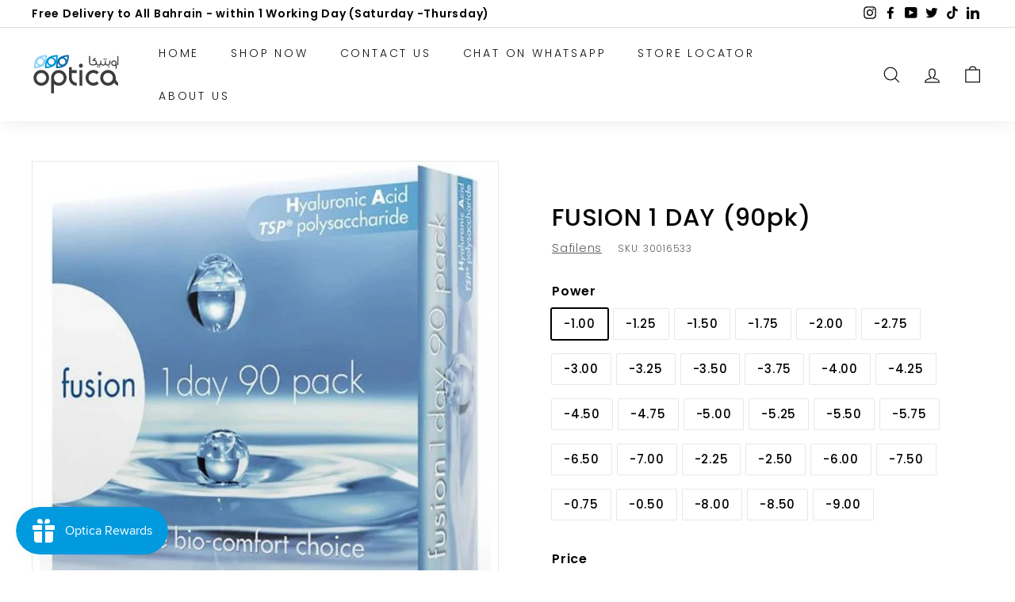

--- FILE ---
content_type: text/html; charset=utf-8
request_url: https://shop.optica.net/products/fusion-1-day-90pk
body_size: 65493
content:
<!doctype html>
<html class="no-js" lang="en" dir="ltr">
<head>
  <meta name="ahrefs-site-verification" content="430a12f921492dfa98bbd37ba03221c8140aabc5a6c4eecb7b02643c928cfff2">
                    <script id="ant-lens-product">var antLensProduct={"id":6986291052697,"title":"FUSION 1 DAY (90pk)","handle":"fusion-1-day-90pk","description":"\u003ch1 data-mce-fragment=\"1\"\u003e\u003cspan data-mce-fragment=\"1\"\u003e\u003cstrong data-mce-fragment=\"1\"\u003eFUSION 1 DAY\u003c\/strong\u003e\u003c\/span\u003e\u003c\/h1\u003e\n\u003cp data-mce-fragment=\"1\"\u003e\u003cspan data-mce-fragment=\"1\"\u003eFusion 1 day by Safilens are the new contact lenses with high standards of quality, safety, hygiene and comfort. They represent the most advanced level in the choice of Safilens brand hydrogel lenses designed, in all aspects, for ocular health and well-being.\u003c\/span\u003e\u003c\/p\u003e\n\u003ch2 data-mce-fragment=\"1\"\u003e\u003cspan data-mce-fragment=\"1\"\u003eFusion 1 day, specifications:\u003c\/span\u003e\u003c\/h2\u003e\n\u003cul data-mce-fragment=\"1\"\u003e\n\u003cli data-mce-fragment=\"1\"\u003e\u003cspan data-mce-fragment=\"1\"\u003eMATERIAL: Filcon IV Hyaluropolymer + TSP\u003c\/span\u003e\u003c\/li\u003e\n\u003cli data-mce-fragment=\"1\"\u003e\u003cspan data-mce-fragment=\"1\"\u003eWATER 60%\u003c\/span\u003e\u003c\/li\u003e\n\u003cli data-mce-fragment=\"1\"\u003e\u003cspan data-mce-fragment=\"1\"\u003eDIAMETER: 14.1mm\u003c\/span\u003e\u003c\/li\u003e\n\u003cli data-mce-fragment=\"1\"\u003e\u003cspan data-mce-fragment=\"1\"\u003eBASE CURVE: 8.60 mm\u003c\/span\u003e\u003c\/li\u003e\n\u003cli data-mce-fragment=\"1\"\u003e\u003cspan data-mce-fragment=\"1\"\u003eTHICKNESS: 0.05 mm\u003c\/span\u003e\u003c\/li\u003e\n\u003cli data-mce-fragment=\"1\"\u003e\u003cspan data-mce-fragment=\"1\"\u003eDK \/ T40 (-3.00)\u003c\/span\u003e\u003c\/li\u003e\n\u003cli data-mce-fragment=\"1\"\u003e\u003cspan data-mce-fragment=\"1\"\u003eUV PROTECTION: Yes\u003c\/span\u003e\u003c\/li\u003e\n\u003cli data-mce-fragment=\"1\"\u003e\u003cspan data-mce-fragment=\"1\"\u003ePOWERS: -12.00 \/ +7.00\u003c\/span\u003e\u003c\/li\u003e\n\u003c\/ul\u003e\n\u003cp data-mce-fragment=\"1\"\u003e\u003cspan data-mce-fragment=\"1\"\u003eHyaluronic acid molecules are able to retain a greater amount of water than their own weight. It is for this reason that contact lenses that contain it are more comfortable than lenses that do not have it. The synergy between hyaluronic acid and the TSP molecule present creates a bond that promotes superior wettability, comfort and hydration compared to other lenses.\u003c\/span\u003e\u003c\/p\u003e\n\u003cp data-mce-fragment=\"1\"\u003e\u003cspan data-mce-fragment=\"1\"\u003eThe UV protection filter is present on this lens. UV rays are potentially dangerous to eye health.\u003c\/span\u003e\u003c\/p\u003e\n\u003cp data-mce-fragment=\"1\"\u003e \u003c\/p\u003e\n\u003cp data-mce-fragment=\"1\"\u003e\u003cspan data-mce-fragment=\"1\"\u003eThe day range is completed by providing any wearer with a product suited to their needs. In fact, the line for \u003c\/span\u003e\u003cspan data-mce-fragment=\"1\"\u003eastigmatism\u003c\/span\u003e\u003cspan data-mce-fragment=\"1\"\u003e and \u003c\/span\u003e\u003cspan data-mce-fragment=\"1\"\u003epresbyopia\u003c\/span\u003e\u003cspan data-mce-fragment=\"1\"\u003e are also part of the family .\u003c\/span\u003e\u003c\/p\u003e","published_at":"2021-08-15T09:32:57+03:00","created_at":"2021-08-15T09:32:32+03:00","vendor":"Safilens","type":"Contact Lens","tags":["Clear Contact Lenses","Contact Lenses"],"price":3600,"price_min":3600,"price_max":3600,"available":true,"price_varies":false,"compare_at_price":4000,"compare_at_price_min":4000,"compare_at_price_max":4000,"compare_at_price_varies":false,"variants":[{"id":44976800333977,"title":"-1.00","option1":"-1.00","option2":null,"option3":null,"sku":"30016533","requires_shipping":true,"taxable":true,"featured_image":null,"available":true,"name":"FUSION 1 DAY (90pk) - -1.00","public_title":"-1.00","options":["-1.00"],"price":3600,"weight":0,"compare_at_price":4000,"inventory_management":"shopify","barcode":"30016533","requires_selling_plan":false,"selling_plan_allocations":[]},{"id":42171245002905,"title":"-1.25","option1":"-1.25","option2":null,"option3":null,"sku":"30016534","requires_shipping":true,"taxable":true,"featured_image":null,"available":true,"name":"FUSION 1 DAY (90pk) - -1.25","public_title":"-1.25","options":["-1.25"],"price":3600,"weight":0,"compare_at_price":4000,"inventory_management":"shopify","barcode":"30016534","requires_selling_plan":false,"selling_plan_allocations":[]},{"id":44976800366745,"title":"-1.50","option1":"-1.50","option2":null,"option3":null,"sku":"30016535","requires_shipping":true,"taxable":true,"featured_image":null,"available":true,"name":"FUSION 1 DAY (90pk) - -1.50","public_title":"-1.50","options":["-1.50"],"price":3600,"weight":0,"compare_at_price":4000,"inventory_management":"shopify","barcode":"","requires_selling_plan":false,"selling_plan_allocations":[]},{"id":40824261181593,"title":"-1.75","option1":"-1.75","option2":null,"option3":null,"sku":"30016536","requires_shipping":true,"taxable":true,"featured_image":null,"available":true,"name":"FUSION 1 DAY (90pk) - -1.75","public_title":"-1.75","options":["-1.75"],"price":3600,"weight":0,"compare_at_price":4000,"inventory_management":"shopify","barcode":"","requires_selling_plan":false,"selling_plan_allocations":[]},{"id":44976800399513,"title":"-2.00","option1":"-2.00","option2":null,"option3":null,"sku":"30016537","requires_shipping":true,"taxable":true,"featured_image":null,"available":true,"name":"FUSION 1 DAY (90pk) - -2.00","public_title":"-2.00","options":["-2.00"],"price":3600,"weight":0,"compare_at_price":4000,"inventory_management":"shopify","barcode":"","requires_selling_plan":false,"selling_plan_allocations":[]},{"id":40824261247129,"title":"-2.75","option1":"-2.75","option2":null,"option3":null,"sku":"30016540","requires_shipping":true,"taxable":true,"featured_image":null,"available":true,"name":"FUSION 1 DAY (90pk) - -2.75","public_title":"-2.75","options":["-2.75"],"price":3600,"weight":0,"compare_at_price":4000,"inventory_management":"shopify","barcode":"","requires_selling_plan":false,"selling_plan_allocations":[]},{"id":44976800432281,"title":"-3.00","option1":"-3.00","option2":null,"option3":null,"sku":"30016541","requires_shipping":true,"taxable":true,"featured_image":null,"available":true,"name":"FUSION 1 DAY (90pk) - -3.00","public_title":"-3.00","options":["-3.00"],"price":3600,"weight":0,"compare_at_price":4000,"inventory_management":"shopify","barcode":"","requires_selling_plan":false,"selling_plan_allocations":[]},{"id":42171245756569,"title":"-3.25","option1":"-3.25","option2":null,"option3":null,"sku":"30016542","requires_shipping":true,"taxable":true,"featured_image":null,"available":true,"name":"FUSION 1 DAY (90pk) - -3.25","public_title":"-3.25","options":["-3.25"],"price":3600,"weight":0,"compare_at_price":4000,"inventory_management":"shopify","barcode":"30016542","requires_selling_plan":false,"selling_plan_allocations":[]},{"id":44976800465049,"title":"-3.50","option1":"-3.50","option2":null,"option3":null,"sku":"30016543","requires_shipping":true,"taxable":true,"featured_image":null,"available":true,"name":"FUSION 1 DAY (90pk) - -3.50","public_title":"-3.50","options":["-3.50"],"price":3600,"weight":0,"compare_at_price":4000,"inventory_management":"shopify","barcode":"30016543","requires_selling_plan":false,"selling_plan_allocations":[]},{"id":40824261312665,"title":"-3.75","option1":"-3.75","option2":null,"option3":null,"sku":"30016558","requires_shipping":true,"taxable":true,"featured_image":null,"available":true,"name":"FUSION 1 DAY (90pk) - -3.75","public_title":"-3.75","options":["-3.75"],"price":3600,"weight":0,"compare_at_price":4000,"inventory_management":"shopify","barcode":"","requires_selling_plan":false,"selling_plan_allocations":[]},{"id":44976800497817,"title":"-4.00","option1":"-4.00","option2":null,"option3":null,"sku":"30016544","requires_shipping":true,"taxable":true,"featured_image":null,"available":true,"name":"FUSION 1 DAY (90pk) - -4.00","public_title":"-4.00","options":["-4.00"],"price":3600,"weight":0,"compare_at_price":4000,"inventory_management":"shopify","barcode":"30016544","requires_selling_plan":false,"selling_plan_allocations":[]},{"id":42171247820953,"title":"-4.25","option1":"-4.25","option2":null,"option3":null,"sku":"30016545","requires_shipping":true,"taxable":true,"featured_image":null,"available":true,"name":"FUSION 1 DAY (90pk) - -4.25","public_title":"-4.25","options":["-4.25"],"price":3600,"weight":0,"compare_at_price":4000,"inventory_management":"shopify","barcode":"30016545","requires_selling_plan":false,"selling_plan_allocations":[]},{"id":44976800530585,"title":"-4.50","option1":"-4.50","option2":null,"option3":null,"sku":"30016546","requires_shipping":true,"taxable":true,"featured_image":null,"available":true,"name":"FUSION 1 DAY (90pk) - -4.50","public_title":"-4.50","options":["-4.50"],"price":3600,"weight":0,"compare_at_price":4000,"inventory_management":"shopify","barcode":"30016546","requires_selling_plan":false,"selling_plan_allocations":[]},{"id":40824261345433,"title":"-4.75","option1":"-4.75","option2":null,"option3":null,"sku":"30016547","requires_shipping":true,"taxable":true,"featured_image":null,"available":true,"name":"FUSION 1 DAY (90pk) - -4.75","public_title":"-4.75","options":["-4.75"],"price":3600,"weight":0,"compare_at_price":4000,"inventory_management":"shopify","barcode":"","requires_selling_plan":false,"selling_plan_allocations":[]},{"id":44976800563353,"title":"-5.00","option1":"-5.00","option2":null,"option3":null,"sku":"30016548","requires_shipping":true,"taxable":true,"featured_image":null,"available":true,"name":"FUSION 1 DAY (90pk) - -5.00","public_title":"-5.00","options":["-5.00"],"price":3600,"weight":0,"compare_at_price":4000,"inventory_management":"shopify","barcode":"30016548","requires_selling_plan":false,"selling_plan_allocations":[]},{"id":42171249393817,"title":"-5.25","option1":"-5.25","option2":null,"option3":null,"sku":"30016549","requires_shipping":true,"taxable":true,"featured_image":null,"available":true,"name":"FUSION 1 DAY (90pk) - -5.25","public_title":"-5.25","options":["-5.25"],"price":3600,"weight":0,"compare_at_price":4000,"inventory_management":"shopify","barcode":"30016549","requires_selling_plan":false,"selling_plan_allocations":[]},{"id":44976800596121,"title":"-5.50","option1":"-5.50","option2":null,"option3":null,"sku":"30016550","requires_shipping":true,"taxable":true,"featured_image":null,"available":true,"name":"FUSION 1 DAY (90pk) - -5.50","public_title":"-5.50","options":["-5.50"],"price":3600,"weight":0,"compare_at_price":4000,"inventory_management":"shopify","barcode":"30016550","requires_selling_plan":false,"selling_plan_allocations":[]},{"id":42171250311321,"title":"-5.75","option1":"-5.75","option2":null,"option3":null,"sku":"30016551","requires_shipping":true,"taxable":true,"featured_image":null,"available":true,"name":"FUSION 1 DAY (90pk) - -5.75","public_title":"-5.75","options":["-5.75"],"price":3600,"weight":0,"compare_at_price":4000,"inventory_management":"shopify","barcode":"30016551","requires_selling_plan":false,"selling_plan_allocations":[]},{"id":44976800628889,"title":"-6.50","option1":"-6.50","option2":null,"option3":null,"sku":"30016553","requires_shipping":true,"taxable":true,"featured_image":null,"available":true,"name":"FUSION 1 DAY (90pk) - -6.50","public_title":"-6.50","options":["-6.50"],"price":3600,"weight":0,"compare_at_price":4000,"inventory_management":"shopify","barcode":"","requires_selling_plan":false,"selling_plan_allocations":[]},{"id":44976800661657,"title":"-7.00","option1":"-7.00","option2":null,"option3":null,"sku":"30016554","requires_shipping":true,"taxable":true,"featured_image":null,"available":true,"name":"FUSION 1 DAY (90pk) - -7.00","public_title":"-7.00","options":["-7.00"],"price":3600,"weight":0,"compare_at_price":4000,"inventory_management":"shopify","barcode":"","requires_selling_plan":false,"selling_plan_allocations":[]},{"id":42590823055513,"title":"-2.25","option1":"-2.25","option2":null,"option3":null,"sku":"30016538","requires_shipping":true,"taxable":true,"featured_image":null,"available":true,"name":"FUSION 1 DAY (90pk) - -2.25","public_title":"-2.25","options":["-2.25"],"price":3600,"weight":0,"compare_at_price":4000,"inventory_management":"shopify","barcode":"30016538","requires_selling_plan":false,"selling_plan_allocations":[]},{"id":44976800694425,"title":"-2.50","option1":"-2.50","option2":null,"option3":null,"sku":"30016539","requires_shipping":true,"taxable":true,"featured_image":null,"available":true,"name":"FUSION 1 DAY (90pk) - -2.50","public_title":"-2.50","options":["-2.50"],"price":3600,"weight":0,"compare_at_price":4000,"inventory_management":"shopify","barcode":"30016539","requires_selling_plan":false,"selling_plan_allocations":[]},{"id":44976800727193,"title":"-6.00","option1":"-6.00","option2":null,"option3":null,"sku":"30016552","requires_shipping":true,"taxable":true,"featured_image":null,"available":true,"name":"FUSION 1 DAY (90pk) - -6.00","public_title":"-6.00","options":["-6.00"],"price":3600,"weight":0,"compare_at_price":4000,"inventory_management":"shopify","barcode":"30016552","requires_selling_plan":false,"selling_plan_allocations":[]},{"id":44976800759961,"title":"-7.50","option1":"-7.50","option2":null,"option3":null,"sku":"30016555","requires_shipping":true,"taxable":true,"featured_image":null,"available":true,"name":"FUSION 1 DAY (90pk) - -7.50","public_title":"-7.50","options":["-7.50"],"price":3600,"weight":0,"compare_at_price":4000,"inventory_management":"shopify","barcode":"","requires_selling_plan":false,"selling_plan_allocations":[]},{"id":43713112735897,"title":"-0.75","option1":"-0.75","option2":null,"option3":null,"sku":"30016781","requires_shipping":true,"taxable":true,"featured_image":null,"available":true,"name":"FUSION 1 DAY (90pk) - -0.75","public_title":"-0.75","options":["-0.75"],"price":3600,"weight":0,"compare_at_price":4000,"inventory_management":"shopify","barcode":"","requires_selling_plan":false,"selling_plan_allocations":[]},{"id":44976800792729,"title":"-0.50","option1":"-0.50","option2":null,"option3":null,"sku":"30016780","requires_shipping":true,"taxable":true,"featured_image":null,"available":true,"name":"FUSION 1 DAY (90pk) - -0.50","public_title":"-0.50","options":["-0.50"],"price":3600,"weight":0,"compare_at_price":4000,"inventory_management":"shopify","barcode":"","requires_selling_plan":false,"selling_plan_allocations":[]},{"id":44976800825497,"title":"-8.00","option1":"-8.00","option2":null,"option3":null,"sku":"30016556","requires_shipping":true,"taxable":true,"featured_image":null,"available":true,"name":"FUSION 1 DAY (90pk) - -8.00","public_title":"-8.00","options":["-8.00"],"price":3600,"weight":0,"compare_at_price":4000,"inventory_management":"shopify","barcode":"","requires_selling_plan":false,"selling_plan_allocations":[]},{"id":44976800858265,"title":"-8.50","option1":"-8.50","option2":null,"option3":null,"sku":"30016718","requires_shipping":true,"taxable":true,"featured_image":null,"available":true,"name":"FUSION 1 DAY (90pk) - -8.50","public_title":"-8.50","options":["-8.50"],"price":3600,"weight":0,"compare_at_price":4000,"inventory_management":"shopify","barcode":"","requires_selling_plan":false,"selling_plan_allocations":[]},{"id":44976800891033,"title":"-9.00","option1":"-9.00","option2":null,"option3":null,"sku":"30016719","requires_shipping":true,"taxable":true,"featured_image":null,"available":true,"name":"FUSION 1 DAY (90pk) - -9.00","public_title":"-9.00","options":["-9.00"],"price":3600,"weight":0,"compare_at_price":4000,"inventory_management":"shopify","barcode":"","requires_selling_plan":false,"selling_plan_allocations":[]}],"images":["\/\/shop.optica.net\/cdn\/shop\/products\/fusion-1-day-90pk-323909.jpg?v=1663561575"],"featured_image":"\/\/shop.optica.net\/cdn\/shop\/products\/fusion-1-day-90pk-323909.jpg?v=1663561575","options":["Power"],"media":[{"alt":"Safilens FUSION 1 DAY (90pk) -1.00 - Optica","id":27844432429209,"position":1,"preview_image":{"aspect_ratio":0.971,"height":858,"width":833,"src":"\/\/shop.optica.net\/cdn\/shop\/products\/fusion-1-day-90pk-323909.jpg?v=1663561575"},"aspect_ratio":0.971,"height":858,"media_type":"image","src":"\/\/shop.optica.net\/cdn\/shop\/products\/fusion-1-day-90pk-323909.jpg?v=1663561575","width":833}],"requires_selling_plan":false,"selling_plan_groups":[],"content":"\u003ch1 data-mce-fragment=\"1\"\u003e\u003cspan data-mce-fragment=\"1\"\u003e\u003cstrong data-mce-fragment=\"1\"\u003eFUSION 1 DAY\u003c\/strong\u003e\u003c\/span\u003e\u003c\/h1\u003e\n\u003cp data-mce-fragment=\"1\"\u003e\u003cspan data-mce-fragment=\"1\"\u003eFusion 1 day by Safilens are the new contact lenses with high standards of quality, safety, hygiene and comfort. They represent the most advanced level in the choice of Safilens brand hydrogel lenses designed, in all aspects, for ocular health and well-being.\u003c\/span\u003e\u003c\/p\u003e\n\u003ch2 data-mce-fragment=\"1\"\u003e\u003cspan data-mce-fragment=\"1\"\u003eFusion 1 day, specifications:\u003c\/span\u003e\u003c\/h2\u003e\n\u003cul data-mce-fragment=\"1\"\u003e\n\u003cli data-mce-fragment=\"1\"\u003e\u003cspan data-mce-fragment=\"1\"\u003eMATERIAL: Filcon IV Hyaluropolymer + TSP\u003c\/span\u003e\u003c\/li\u003e\n\u003cli data-mce-fragment=\"1\"\u003e\u003cspan data-mce-fragment=\"1\"\u003eWATER 60%\u003c\/span\u003e\u003c\/li\u003e\n\u003cli data-mce-fragment=\"1\"\u003e\u003cspan data-mce-fragment=\"1\"\u003eDIAMETER: 14.1mm\u003c\/span\u003e\u003c\/li\u003e\n\u003cli data-mce-fragment=\"1\"\u003e\u003cspan data-mce-fragment=\"1\"\u003eBASE CURVE: 8.60 mm\u003c\/span\u003e\u003c\/li\u003e\n\u003cli data-mce-fragment=\"1\"\u003e\u003cspan data-mce-fragment=\"1\"\u003eTHICKNESS: 0.05 mm\u003c\/span\u003e\u003c\/li\u003e\n\u003cli data-mce-fragment=\"1\"\u003e\u003cspan data-mce-fragment=\"1\"\u003eDK \/ T40 (-3.00)\u003c\/span\u003e\u003c\/li\u003e\n\u003cli data-mce-fragment=\"1\"\u003e\u003cspan data-mce-fragment=\"1\"\u003eUV PROTECTION: Yes\u003c\/span\u003e\u003c\/li\u003e\n\u003cli data-mce-fragment=\"1\"\u003e\u003cspan data-mce-fragment=\"1\"\u003ePOWERS: -12.00 \/ +7.00\u003c\/span\u003e\u003c\/li\u003e\n\u003c\/ul\u003e\n\u003cp data-mce-fragment=\"1\"\u003e\u003cspan data-mce-fragment=\"1\"\u003eHyaluronic acid molecules are able to retain a greater amount of water than their own weight. It is for this reason that contact lenses that contain it are more comfortable than lenses that do not have it. The synergy between hyaluronic acid and the TSP molecule present creates a bond that promotes superior wettability, comfort and hydration compared to other lenses.\u003c\/span\u003e\u003c\/p\u003e\n\u003cp data-mce-fragment=\"1\"\u003e\u003cspan data-mce-fragment=\"1\"\u003eThe UV protection filter is present on this lens. UV rays are potentially dangerous to eye health.\u003c\/span\u003e\u003c\/p\u003e\n\u003cp data-mce-fragment=\"1\"\u003e \u003c\/p\u003e\n\u003cp data-mce-fragment=\"1\"\u003e\u003cspan data-mce-fragment=\"1\"\u003eThe day range is completed by providing any wearer with a product suited to their needs. In fact, the line for \u003c\/span\u003e\u003cspan data-mce-fragment=\"1\"\u003eastigmatism\u003c\/span\u003e\u003cspan data-mce-fragment=\"1\"\u003e and \u003c\/span\u003e\u003cspan data-mce-fragment=\"1\"\u003epresbyopia\u003c\/span\u003e\u003cspan data-mce-fragment=\"1\"\u003e are also part of the family .\u003c\/span\u003e\u003c\/p\u003e"}</script>
<script id="ant-lens-cv">var antLensCurrentVariant={"id":44976800333977,"title":"-1.00","option1":"-1.00","option2":null,"option3":null,"sku":"30016533","requires_shipping":true,"taxable":true,"featured_image":null,"available":true,"name":"FUSION 1 DAY (90pk) - -1.00","public_title":"-1.00","options":["-1.00"],"price":3600,"weight":0,"compare_at_price":4000,"inventory_management":"shopify","barcode":"30016533","requires_selling_plan":false,"selling_plan_allocations":[]}</script>
<script id="ant-lens-cart-currency-code">var antLensCartCurrencyCode="BHD"</script>
<script id="ant-lens-cart-currency-symbol">var antLensCartCurrencySymbol="د.ب"</script>
<link id="ant-lens-app-custom-css" rel="stylesheet" href="//shop.optica.net/cdn/shop/t/38/assets/ant-lens-app-custom.css?v=170691348536648086161754137902"></link>
<script id="ant-lens-user-setting-js" src="//shop.optica.net/cdn/shop/t/38/assets/ant-lens-user-setting.js?v=110944433374520641471754137902" defer></script>
<script id="ant-lens-app-preload-js" src="//shop.optica.net/cdn/shop/t/38/assets/ant-lens-app-preload.js?v=87685956818668831051754137902" defer></script>
<script id="ant-lens-app-custom-js" src="//shop.optica.net/cdn/shop/t/38/assets/ant-lens-app-custom.js?v=95674100586736930651754137902" defer></script>
<script id="ant-lens-setting-default">var antLensSetting={"id":319,"user_id":1166,"select_lenses_btn_text":"Select Lenses and Purchase","select_lenses_btn_text_color":"#FFFFFF","select_lenses_btn_text_size":"14px","select_lenses_btn_bg_color":"#38B4FF","popup_btn_text_color":"#FFFFFF","popup_btn_bg_color":"#38B4FF","submission_methods":["manually","upload"],"manually_pd":"required","upload_pd":"optional","reading_type_pd":"optional","progressive_type_manually_segment_height":"optional","progressive_type_upload_segment_height":"no","progressive_type_manually_extra_image":"no","progressive_type_upload_extra_image":"no","prism_values":false,"upload_when_manually":0,"atc_custom_class":null,"add_cart_form_custom_class":null,"hide_atc_btn":true,"inject_select_lenses_btn_methods":"first","skip_choose_prescription_types":false,"skip_choose_prescription_submission_methods":false,"skip_choose_lens_types":false,"skip_choose_lenses":false,"skip_review_order":false,"confirm_choose_prescription_types":true,"confirm_choose_lens_materials":true,"confirm_choose_lenses":true,"confirm_choose_lens_types":true,"confirm_add_prescription_methods":false,"custom_css":null,"custom_js":null,"sph_start":-20,"sph_end":12,"cyl_start":-6,"cyl_end":6,"axis_start":0,"axis_end":180,"add_start":0.5,"add_end":4,"add_default_value":"1.25","single_pd_start":35,"single_pd_end":80,"dual_pd_start":17.5,"dual_pd_end":40,"dual_pd_step":0.5,"segment_height_start":12,"segment_height_end":45,"diopter_start":0,"diopter_end":6,"mobile_bottom_bar_show":true,"mobile_next_btn_show":false,"desktop_bottom_bar_show":true,"desktop_next_btn_show":false,"desktop_frame_show":true,"desktop_frame_placement":"right","title_font":"Roboto","title_text_color":"#222222","title_font_size":"30px","badge_font_size":"16px","badge_text_color":"#ffffff","badge_bg_color":"#ffce00","bottom_bar_bg_color":"#ffffff","bottom_bar_price_font_size":"16px","bottom_bar_price_text_color":"#ff7878","bottom_bar_title_font_size":"16px","bottom_bar_title_text_color":"#111111","icon_question_mark_color":"#ffce00","t_change_frame":"Change Frame","t_next":"Next","t_confirm":"Confirm","t_add_to_cart":"Add To Cart","t_adding_to_cart":"Adding To Cart","t_enter_your_prescription":"Enter Your Prescription","t_upload_your_prescription":"Upload Your Prescription","t_email_your_prescription":"Email Your Prescription to \u003cbr\/\u003e\u003ca href=\"mailto:pengbo37877@gmail.com\" style=\"color:blue;\" target=\"_blank\"\u003epengbo37877@gmail.com\u003c\/a\u003e","t_od_right":"OD\u003cbr\/\u003e(Right)","t_os_left":"OS\u003cbr\/\u003e(Left)","t_sph":"SPH","t_sph_desc":"A(+) means you have trouble seeing near, and a(-) means you have trouble seeing things far away.","t_cyl":"CYL","t_cyl_desc":"Identifies the corrective power for astigmatism (if applicable). This column may be left blank or may also contain D.S. (diopter sphere) or SPH (sphere power only). If so, all options are available from the drop down menu when entering your prescription and essentially mean the same thing.","t_axis":"AXIS","t_axis_desc":"This deals with the astigmatism correction and refers to an angle between 0 and 180 degrees (if applicable). Some doctors may use 9 while others use 09 or 009, however, all three forms mean exactly the same thing","t_add":"ADD","t_add_desc":"ADD corrects near vision for reading. If you see one number listed for ADD, use it for both eyes.","t_pd":"PD","t_pd_desc":"PD (PUPILLARY DISTANCE) is the distance between your two pupils in millimeters. PD should be included on your prescription.\u003cbr\/\u003eIf there is no PD on your prescription, checking with your eye doctor is recommended.","t_have_two_pds":"Have Two Pds?","t_i_need_finding_my_pd":"I need help finding my PD","t_segment_height":"Segment\u003cbr\/\u003eHeight","t_segment_height_desc":"The Segment height is the distance from the bottom of the lens to your pupil.\u003cbr\/\u003eWe use this to determine how to make progressive, bifocal, and trifocal lenses.","t_diopter":"Diopter","t_diopters":"Diopters","t_prism":"Prism","t_prism_desc":"Prism is a measure in prism diopters, We can process prism prescriptions to correct eye orientation. The most common application for this is the treatment of strabismus. In eyeglasses, prisms are used primarily for double vision, positional correction, or convergence correction. By moving the image in front of the deviated eye, double vision can be avoided and comfortable binocular vision can be achieved.\u003cbr\/\u003eA lens that includes some amount of prism correction will displace the viewed image horizontally, vertically, or a combination of both directions.","t_add_prism":"Add Prism","t_prism_horizontal":"Prism Horizontal","t_prism_vertical":"Prism Vertical","t_base_direction":"Base Direction","t_in":"In","t_out":"Out","t_up":"Up","t_down":"Down","t_file":"File","t_extra_image":"Extra image","t_upload_a_file":"Upload a file","t_upload_a_file_desc":"Upload a file to your prescription.","t_upload_extra_image":"Upload a extra image","t_upload_extra_image_desc":"\u003cstrong style='color:red;'\u003eIMPORTANT:\u003c\/strong\u003e You can edit the content shown in here to determine the usage.","t_edit_prescription":"Edit Prescription","t_confirm_notice":"A(+) means you have trouble seeing near, and a(-) means you have trouble seeing things far away.","t_pd_notice":"You entered an unusual value for your PD. \u003cbr\/\u003eAre you sure they're correct?","t_off":"OFF","t_recommend":"RECOMMEND","t_no_lenses_notice":"Sorry! No lenses suitable for your prescription.","t_frame":"Frame","t_prescription":"Prescription","t_submission_method":"Submission Method","t_lens_type":"Lens Type","t_lens":"Lens","t_lens_material":"Lens Material","t_lens_addon":"Lens Add-On","t_manually":"Manually","t_upload":"Upload","t_email":"Email Later","t_order_note":"Order Note","t_grand_total":"Grand Total","t_got_it":"Got it, Thanks!","t_left":"Left","t_right":"Right","t_select":"Select","t_none":"None","skip_confirm_prescription":false,"use_cyl_and_recommend":false,"use_cyl_or_recommend":false,"use_filter_sph":true,"use_filter_cyl":false,"use_filter_add":false,"hide_frame_properties":false,"hide_lens_properties":0,"t_quantity":"Qty","t_quantity_desc":"Quantity desc","t_bc":"BC","t_bc_desc":"Base curve desc","t_dia":"Dia","t_dia_desc":"Diameter desc","use_border":false,"use_steps":false,"step1_text":"1 Prescription","step2_text":"2 Lens Type","step3_text":"3 Lens Options","step4_text":null,"t_birth_year":"Birth Year","t_birth_year_desc":null,"progressive_type_manually_birth_year":"no","single_vision_type_manually_birth_year":"no","reading_type_manually_birth_year":"no","frame_only_mode":0,"atc_func":"atc_redirect","logo":null,"t_free":"FREE","use_transposition":false,"free_assign_amount":30,"free_batch_assign":false}</script>
                                
  <link rel="stylesheet" href="https://obscure-escarpment-2240.herokuapp.com/stylesheets/bcpo-front.css">
  <script>var bcpo_product={"id":6986291052697,"title":"FUSION 1 DAY (90pk)","handle":"fusion-1-day-90pk","description":"\u003ch1 data-mce-fragment=\"1\"\u003e\u003cspan data-mce-fragment=\"1\"\u003e\u003cstrong data-mce-fragment=\"1\"\u003eFUSION 1 DAY\u003c\/strong\u003e\u003c\/span\u003e\u003c\/h1\u003e\n\u003cp data-mce-fragment=\"1\"\u003e\u003cspan data-mce-fragment=\"1\"\u003eFusion 1 day by Safilens are the new contact lenses with high standards of quality, safety, hygiene and comfort. They represent the most advanced level in the choice of Safilens brand hydrogel lenses designed, in all aspects, for ocular health and well-being.\u003c\/span\u003e\u003c\/p\u003e\n\u003ch2 data-mce-fragment=\"1\"\u003e\u003cspan data-mce-fragment=\"1\"\u003eFusion 1 day, specifications:\u003c\/span\u003e\u003c\/h2\u003e\n\u003cul data-mce-fragment=\"1\"\u003e\n\u003cli data-mce-fragment=\"1\"\u003e\u003cspan data-mce-fragment=\"1\"\u003eMATERIAL: Filcon IV Hyaluropolymer + TSP\u003c\/span\u003e\u003c\/li\u003e\n\u003cli data-mce-fragment=\"1\"\u003e\u003cspan data-mce-fragment=\"1\"\u003eWATER 60%\u003c\/span\u003e\u003c\/li\u003e\n\u003cli data-mce-fragment=\"1\"\u003e\u003cspan data-mce-fragment=\"1\"\u003eDIAMETER: 14.1mm\u003c\/span\u003e\u003c\/li\u003e\n\u003cli data-mce-fragment=\"1\"\u003e\u003cspan data-mce-fragment=\"1\"\u003eBASE CURVE: 8.60 mm\u003c\/span\u003e\u003c\/li\u003e\n\u003cli data-mce-fragment=\"1\"\u003e\u003cspan data-mce-fragment=\"1\"\u003eTHICKNESS: 0.05 mm\u003c\/span\u003e\u003c\/li\u003e\n\u003cli data-mce-fragment=\"1\"\u003e\u003cspan data-mce-fragment=\"1\"\u003eDK \/ T40 (-3.00)\u003c\/span\u003e\u003c\/li\u003e\n\u003cli data-mce-fragment=\"1\"\u003e\u003cspan data-mce-fragment=\"1\"\u003eUV PROTECTION: Yes\u003c\/span\u003e\u003c\/li\u003e\n\u003cli data-mce-fragment=\"1\"\u003e\u003cspan data-mce-fragment=\"1\"\u003ePOWERS: -12.00 \/ +7.00\u003c\/span\u003e\u003c\/li\u003e\n\u003c\/ul\u003e\n\u003cp data-mce-fragment=\"1\"\u003e\u003cspan data-mce-fragment=\"1\"\u003eHyaluronic acid molecules are able to retain a greater amount of water than their own weight. It is for this reason that contact lenses that contain it are more comfortable than lenses that do not have it. The synergy between hyaluronic acid and the TSP molecule present creates a bond that promotes superior wettability, comfort and hydration compared to other lenses.\u003c\/span\u003e\u003c\/p\u003e\n\u003cp data-mce-fragment=\"1\"\u003e\u003cspan data-mce-fragment=\"1\"\u003eThe UV protection filter is present on this lens. UV rays are potentially dangerous to eye health.\u003c\/span\u003e\u003c\/p\u003e\n\u003cp data-mce-fragment=\"1\"\u003e \u003c\/p\u003e\n\u003cp data-mce-fragment=\"1\"\u003e\u003cspan data-mce-fragment=\"1\"\u003eThe day range is completed by providing any wearer with a product suited to their needs. In fact, the line for \u003c\/span\u003e\u003cspan data-mce-fragment=\"1\"\u003eastigmatism\u003c\/span\u003e\u003cspan data-mce-fragment=\"1\"\u003e and \u003c\/span\u003e\u003cspan data-mce-fragment=\"1\"\u003epresbyopia\u003c\/span\u003e\u003cspan data-mce-fragment=\"1\"\u003e are also part of the family .\u003c\/span\u003e\u003c\/p\u003e","published_at":"2021-08-15T09:32:57+03:00","created_at":"2021-08-15T09:32:32+03:00","vendor":"Safilens","type":"Contact Lens","tags":["Clear Contact Lenses","Contact Lenses"],"price":3600,"price_min":3600,"price_max":3600,"available":true,"price_varies":false,"compare_at_price":4000,"compare_at_price_min":4000,"compare_at_price_max":4000,"compare_at_price_varies":false,"variants":[{"id":44976800333977,"title":"-1.00","option1":"-1.00","option2":null,"option3":null,"sku":"30016533","requires_shipping":true,"taxable":true,"featured_image":null,"available":true,"name":"FUSION 1 DAY (90pk) - -1.00","public_title":"-1.00","options":["-1.00"],"price":3600,"weight":0,"compare_at_price":4000,"inventory_management":"shopify","barcode":"30016533","requires_selling_plan":false,"selling_plan_allocations":[]},{"id":42171245002905,"title":"-1.25","option1":"-1.25","option2":null,"option3":null,"sku":"30016534","requires_shipping":true,"taxable":true,"featured_image":null,"available":true,"name":"FUSION 1 DAY (90pk) - -1.25","public_title":"-1.25","options":["-1.25"],"price":3600,"weight":0,"compare_at_price":4000,"inventory_management":"shopify","barcode":"30016534","requires_selling_plan":false,"selling_plan_allocations":[]},{"id":44976800366745,"title":"-1.50","option1":"-1.50","option2":null,"option3":null,"sku":"30016535","requires_shipping":true,"taxable":true,"featured_image":null,"available":true,"name":"FUSION 1 DAY (90pk) - -1.50","public_title":"-1.50","options":["-1.50"],"price":3600,"weight":0,"compare_at_price":4000,"inventory_management":"shopify","barcode":"","requires_selling_plan":false,"selling_plan_allocations":[]},{"id":40824261181593,"title":"-1.75","option1":"-1.75","option2":null,"option3":null,"sku":"30016536","requires_shipping":true,"taxable":true,"featured_image":null,"available":true,"name":"FUSION 1 DAY (90pk) - -1.75","public_title":"-1.75","options":["-1.75"],"price":3600,"weight":0,"compare_at_price":4000,"inventory_management":"shopify","barcode":"","requires_selling_plan":false,"selling_plan_allocations":[]},{"id":44976800399513,"title":"-2.00","option1":"-2.00","option2":null,"option3":null,"sku":"30016537","requires_shipping":true,"taxable":true,"featured_image":null,"available":true,"name":"FUSION 1 DAY (90pk) - -2.00","public_title":"-2.00","options":["-2.00"],"price":3600,"weight":0,"compare_at_price":4000,"inventory_management":"shopify","barcode":"","requires_selling_plan":false,"selling_plan_allocations":[]},{"id":40824261247129,"title":"-2.75","option1":"-2.75","option2":null,"option3":null,"sku":"30016540","requires_shipping":true,"taxable":true,"featured_image":null,"available":true,"name":"FUSION 1 DAY (90pk) - -2.75","public_title":"-2.75","options":["-2.75"],"price":3600,"weight":0,"compare_at_price":4000,"inventory_management":"shopify","barcode":"","requires_selling_plan":false,"selling_plan_allocations":[]},{"id":44976800432281,"title":"-3.00","option1":"-3.00","option2":null,"option3":null,"sku":"30016541","requires_shipping":true,"taxable":true,"featured_image":null,"available":true,"name":"FUSION 1 DAY (90pk) - -3.00","public_title":"-3.00","options":["-3.00"],"price":3600,"weight":0,"compare_at_price":4000,"inventory_management":"shopify","barcode":"","requires_selling_plan":false,"selling_plan_allocations":[]},{"id":42171245756569,"title":"-3.25","option1":"-3.25","option2":null,"option3":null,"sku":"30016542","requires_shipping":true,"taxable":true,"featured_image":null,"available":true,"name":"FUSION 1 DAY (90pk) - -3.25","public_title":"-3.25","options":["-3.25"],"price":3600,"weight":0,"compare_at_price":4000,"inventory_management":"shopify","barcode":"30016542","requires_selling_plan":false,"selling_plan_allocations":[]},{"id":44976800465049,"title":"-3.50","option1":"-3.50","option2":null,"option3":null,"sku":"30016543","requires_shipping":true,"taxable":true,"featured_image":null,"available":true,"name":"FUSION 1 DAY (90pk) - -3.50","public_title":"-3.50","options":["-3.50"],"price":3600,"weight":0,"compare_at_price":4000,"inventory_management":"shopify","barcode":"30016543","requires_selling_plan":false,"selling_plan_allocations":[]},{"id":40824261312665,"title":"-3.75","option1":"-3.75","option2":null,"option3":null,"sku":"30016558","requires_shipping":true,"taxable":true,"featured_image":null,"available":true,"name":"FUSION 1 DAY (90pk) - -3.75","public_title":"-3.75","options":["-3.75"],"price":3600,"weight":0,"compare_at_price":4000,"inventory_management":"shopify","barcode":"","requires_selling_plan":false,"selling_plan_allocations":[]},{"id":44976800497817,"title":"-4.00","option1":"-4.00","option2":null,"option3":null,"sku":"30016544","requires_shipping":true,"taxable":true,"featured_image":null,"available":true,"name":"FUSION 1 DAY (90pk) - -4.00","public_title":"-4.00","options":["-4.00"],"price":3600,"weight":0,"compare_at_price":4000,"inventory_management":"shopify","barcode":"30016544","requires_selling_plan":false,"selling_plan_allocations":[]},{"id":42171247820953,"title":"-4.25","option1":"-4.25","option2":null,"option3":null,"sku":"30016545","requires_shipping":true,"taxable":true,"featured_image":null,"available":true,"name":"FUSION 1 DAY (90pk) - -4.25","public_title":"-4.25","options":["-4.25"],"price":3600,"weight":0,"compare_at_price":4000,"inventory_management":"shopify","barcode":"30016545","requires_selling_plan":false,"selling_plan_allocations":[]},{"id":44976800530585,"title":"-4.50","option1":"-4.50","option2":null,"option3":null,"sku":"30016546","requires_shipping":true,"taxable":true,"featured_image":null,"available":true,"name":"FUSION 1 DAY (90pk) - -4.50","public_title":"-4.50","options":["-4.50"],"price":3600,"weight":0,"compare_at_price":4000,"inventory_management":"shopify","barcode":"30016546","requires_selling_plan":false,"selling_plan_allocations":[]},{"id":40824261345433,"title":"-4.75","option1":"-4.75","option2":null,"option3":null,"sku":"30016547","requires_shipping":true,"taxable":true,"featured_image":null,"available":true,"name":"FUSION 1 DAY (90pk) - -4.75","public_title":"-4.75","options":["-4.75"],"price":3600,"weight":0,"compare_at_price":4000,"inventory_management":"shopify","barcode":"","requires_selling_plan":false,"selling_plan_allocations":[]},{"id":44976800563353,"title":"-5.00","option1":"-5.00","option2":null,"option3":null,"sku":"30016548","requires_shipping":true,"taxable":true,"featured_image":null,"available":true,"name":"FUSION 1 DAY (90pk) - -5.00","public_title":"-5.00","options":["-5.00"],"price":3600,"weight":0,"compare_at_price":4000,"inventory_management":"shopify","barcode":"30016548","requires_selling_plan":false,"selling_plan_allocations":[]},{"id":42171249393817,"title":"-5.25","option1":"-5.25","option2":null,"option3":null,"sku":"30016549","requires_shipping":true,"taxable":true,"featured_image":null,"available":true,"name":"FUSION 1 DAY (90pk) - -5.25","public_title":"-5.25","options":["-5.25"],"price":3600,"weight":0,"compare_at_price":4000,"inventory_management":"shopify","barcode":"30016549","requires_selling_plan":false,"selling_plan_allocations":[]},{"id":44976800596121,"title":"-5.50","option1":"-5.50","option2":null,"option3":null,"sku":"30016550","requires_shipping":true,"taxable":true,"featured_image":null,"available":true,"name":"FUSION 1 DAY (90pk) - -5.50","public_title":"-5.50","options":["-5.50"],"price":3600,"weight":0,"compare_at_price":4000,"inventory_management":"shopify","barcode":"30016550","requires_selling_plan":false,"selling_plan_allocations":[]},{"id":42171250311321,"title":"-5.75","option1":"-5.75","option2":null,"option3":null,"sku":"30016551","requires_shipping":true,"taxable":true,"featured_image":null,"available":true,"name":"FUSION 1 DAY (90pk) - -5.75","public_title":"-5.75","options":["-5.75"],"price":3600,"weight":0,"compare_at_price":4000,"inventory_management":"shopify","barcode":"30016551","requires_selling_plan":false,"selling_plan_allocations":[]},{"id":44976800628889,"title":"-6.50","option1":"-6.50","option2":null,"option3":null,"sku":"30016553","requires_shipping":true,"taxable":true,"featured_image":null,"available":true,"name":"FUSION 1 DAY (90pk) - -6.50","public_title":"-6.50","options":["-6.50"],"price":3600,"weight":0,"compare_at_price":4000,"inventory_management":"shopify","barcode":"","requires_selling_plan":false,"selling_plan_allocations":[]},{"id":44976800661657,"title":"-7.00","option1":"-7.00","option2":null,"option3":null,"sku":"30016554","requires_shipping":true,"taxable":true,"featured_image":null,"available":true,"name":"FUSION 1 DAY (90pk) - -7.00","public_title":"-7.00","options":["-7.00"],"price":3600,"weight":0,"compare_at_price":4000,"inventory_management":"shopify","barcode":"","requires_selling_plan":false,"selling_plan_allocations":[]},{"id":42590823055513,"title":"-2.25","option1":"-2.25","option2":null,"option3":null,"sku":"30016538","requires_shipping":true,"taxable":true,"featured_image":null,"available":true,"name":"FUSION 1 DAY (90pk) - -2.25","public_title":"-2.25","options":["-2.25"],"price":3600,"weight":0,"compare_at_price":4000,"inventory_management":"shopify","barcode":"30016538","requires_selling_plan":false,"selling_plan_allocations":[]},{"id":44976800694425,"title":"-2.50","option1":"-2.50","option2":null,"option3":null,"sku":"30016539","requires_shipping":true,"taxable":true,"featured_image":null,"available":true,"name":"FUSION 1 DAY (90pk) - -2.50","public_title":"-2.50","options":["-2.50"],"price":3600,"weight":0,"compare_at_price":4000,"inventory_management":"shopify","barcode":"30016539","requires_selling_plan":false,"selling_plan_allocations":[]},{"id":44976800727193,"title":"-6.00","option1":"-6.00","option2":null,"option3":null,"sku":"30016552","requires_shipping":true,"taxable":true,"featured_image":null,"available":true,"name":"FUSION 1 DAY (90pk) - -6.00","public_title":"-6.00","options":["-6.00"],"price":3600,"weight":0,"compare_at_price":4000,"inventory_management":"shopify","barcode":"30016552","requires_selling_plan":false,"selling_plan_allocations":[]},{"id":44976800759961,"title":"-7.50","option1":"-7.50","option2":null,"option3":null,"sku":"30016555","requires_shipping":true,"taxable":true,"featured_image":null,"available":true,"name":"FUSION 1 DAY (90pk) - -7.50","public_title":"-7.50","options":["-7.50"],"price":3600,"weight":0,"compare_at_price":4000,"inventory_management":"shopify","barcode":"","requires_selling_plan":false,"selling_plan_allocations":[]},{"id":43713112735897,"title":"-0.75","option1":"-0.75","option2":null,"option3":null,"sku":"30016781","requires_shipping":true,"taxable":true,"featured_image":null,"available":true,"name":"FUSION 1 DAY (90pk) - -0.75","public_title":"-0.75","options":["-0.75"],"price":3600,"weight":0,"compare_at_price":4000,"inventory_management":"shopify","barcode":"","requires_selling_plan":false,"selling_plan_allocations":[]},{"id":44976800792729,"title":"-0.50","option1":"-0.50","option2":null,"option3":null,"sku":"30016780","requires_shipping":true,"taxable":true,"featured_image":null,"available":true,"name":"FUSION 1 DAY (90pk) - -0.50","public_title":"-0.50","options":["-0.50"],"price":3600,"weight":0,"compare_at_price":4000,"inventory_management":"shopify","barcode":"","requires_selling_plan":false,"selling_plan_allocations":[]},{"id":44976800825497,"title":"-8.00","option1":"-8.00","option2":null,"option3":null,"sku":"30016556","requires_shipping":true,"taxable":true,"featured_image":null,"available":true,"name":"FUSION 1 DAY (90pk) - -8.00","public_title":"-8.00","options":["-8.00"],"price":3600,"weight":0,"compare_at_price":4000,"inventory_management":"shopify","barcode":"","requires_selling_plan":false,"selling_plan_allocations":[]},{"id":44976800858265,"title":"-8.50","option1":"-8.50","option2":null,"option3":null,"sku":"30016718","requires_shipping":true,"taxable":true,"featured_image":null,"available":true,"name":"FUSION 1 DAY (90pk) - -8.50","public_title":"-8.50","options":["-8.50"],"price":3600,"weight":0,"compare_at_price":4000,"inventory_management":"shopify","barcode":"","requires_selling_plan":false,"selling_plan_allocations":[]},{"id":44976800891033,"title":"-9.00","option1":"-9.00","option2":null,"option3":null,"sku":"30016719","requires_shipping":true,"taxable":true,"featured_image":null,"available":true,"name":"FUSION 1 DAY (90pk) - -9.00","public_title":"-9.00","options":["-9.00"],"price":3600,"weight":0,"compare_at_price":4000,"inventory_management":"shopify","barcode":"","requires_selling_plan":false,"selling_plan_allocations":[]}],"images":["\/\/shop.optica.net\/cdn\/shop\/products\/fusion-1-day-90pk-323909.jpg?v=1663561575"],"featured_image":"\/\/shop.optica.net\/cdn\/shop\/products\/fusion-1-day-90pk-323909.jpg?v=1663561575","options":["Power"],"media":[{"alt":"Safilens FUSION 1 DAY (90pk) -1.00 - Optica","id":27844432429209,"position":1,"preview_image":{"aspect_ratio":0.971,"height":858,"width":833,"src":"\/\/shop.optica.net\/cdn\/shop\/products\/fusion-1-day-90pk-323909.jpg?v=1663561575"},"aspect_ratio":0.971,"height":858,"media_type":"image","src":"\/\/shop.optica.net\/cdn\/shop\/products\/fusion-1-day-90pk-323909.jpg?v=1663561575","width":833}],"requires_selling_plan":false,"selling_plan_groups":[],"content":"\u003ch1 data-mce-fragment=\"1\"\u003e\u003cspan data-mce-fragment=\"1\"\u003e\u003cstrong data-mce-fragment=\"1\"\u003eFUSION 1 DAY\u003c\/strong\u003e\u003c\/span\u003e\u003c\/h1\u003e\n\u003cp data-mce-fragment=\"1\"\u003e\u003cspan data-mce-fragment=\"1\"\u003eFusion 1 day by Safilens are the new contact lenses with high standards of quality, safety, hygiene and comfort. They represent the most advanced level in the choice of Safilens brand hydrogel lenses designed, in all aspects, for ocular health and well-being.\u003c\/span\u003e\u003c\/p\u003e\n\u003ch2 data-mce-fragment=\"1\"\u003e\u003cspan data-mce-fragment=\"1\"\u003eFusion 1 day, specifications:\u003c\/span\u003e\u003c\/h2\u003e\n\u003cul data-mce-fragment=\"1\"\u003e\n\u003cli data-mce-fragment=\"1\"\u003e\u003cspan data-mce-fragment=\"1\"\u003eMATERIAL: Filcon IV Hyaluropolymer + TSP\u003c\/span\u003e\u003c\/li\u003e\n\u003cli data-mce-fragment=\"1\"\u003e\u003cspan data-mce-fragment=\"1\"\u003eWATER 60%\u003c\/span\u003e\u003c\/li\u003e\n\u003cli data-mce-fragment=\"1\"\u003e\u003cspan data-mce-fragment=\"1\"\u003eDIAMETER: 14.1mm\u003c\/span\u003e\u003c\/li\u003e\n\u003cli data-mce-fragment=\"1\"\u003e\u003cspan data-mce-fragment=\"1\"\u003eBASE CURVE: 8.60 mm\u003c\/span\u003e\u003c\/li\u003e\n\u003cli data-mce-fragment=\"1\"\u003e\u003cspan data-mce-fragment=\"1\"\u003eTHICKNESS: 0.05 mm\u003c\/span\u003e\u003c\/li\u003e\n\u003cli data-mce-fragment=\"1\"\u003e\u003cspan data-mce-fragment=\"1\"\u003eDK \/ T40 (-3.00)\u003c\/span\u003e\u003c\/li\u003e\n\u003cli data-mce-fragment=\"1\"\u003e\u003cspan data-mce-fragment=\"1\"\u003eUV PROTECTION: Yes\u003c\/span\u003e\u003c\/li\u003e\n\u003cli data-mce-fragment=\"1\"\u003e\u003cspan data-mce-fragment=\"1\"\u003ePOWERS: -12.00 \/ +7.00\u003c\/span\u003e\u003c\/li\u003e\n\u003c\/ul\u003e\n\u003cp data-mce-fragment=\"1\"\u003e\u003cspan data-mce-fragment=\"1\"\u003eHyaluronic acid molecules are able to retain a greater amount of water than their own weight. It is for this reason that contact lenses that contain it are more comfortable than lenses that do not have it. The synergy between hyaluronic acid and the TSP molecule present creates a bond that promotes superior wettability, comfort and hydration compared to other lenses.\u003c\/span\u003e\u003c\/p\u003e\n\u003cp data-mce-fragment=\"1\"\u003e\u003cspan data-mce-fragment=\"1\"\u003eThe UV protection filter is present on this lens. UV rays are potentially dangerous to eye health.\u003c\/span\u003e\u003c\/p\u003e\n\u003cp data-mce-fragment=\"1\"\u003e \u003c\/p\u003e\n\u003cp data-mce-fragment=\"1\"\u003e\u003cspan data-mce-fragment=\"1\"\u003eThe day range is completed by providing any wearer with a product suited to their needs. In fact, the line for \u003c\/span\u003e\u003cspan data-mce-fragment=\"1\"\u003eastigmatism\u003c\/span\u003e\u003cspan data-mce-fragment=\"1\"\u003e and \u003c\/span\u003e\u003cspan data-mce-fragment=\"1\"\u003epresbyopia\u003c\/span\u003e\u003cspan data-mce-fragment=\"1\"\u003e are also part of the family .\u003c\/span\u003e\u003c\/p\u003e"};  var inventory_quantity = [];inventory_quantity.push(2);inventory_quantity.push(2);inventory_quantity.push(2);inventory_quantity.push(2);inventory_quantity.push(2);inventory_quantity.push(1);inventory_quantity.push(1);inventory_quantity.push(2);inventory_quantity.push(2);inventory_quantity.push(2);inventory_quantity.push(2);inventory_quantity.push(2);inventory_quantity.push(2);inventory_quantity.push(2);inventory_quantity.push(2);inventory_quantity.push(2);inventory_quantity.push(2);inventory_quantity.push(2);inventory_quantity.push(1);inventory_quantity.push(2);inventory_quantity.push(2);inventory_quantity.push(2);inventory_quantity.push(2);inventory_quantity.push(2);inventory_quantity.push(2);inventory_quantity.push(1);inventory_quantity.push(2);inventory_quantity.push(2);inventory_quantity.push(2);if(bcpo_product) { for (var i = 0; i < bcpo_product.variants.length; i += 1) { bcpo_product.variants[i].inventory_quantity = inventory_quantity[i]; }}window.bcpo = window.bcpo || {}; bcpo.cart = {"note":null,"attributes":{},"original_total_price":0,"total_price":0,"total_discount":0,"total_weight":0.0,"item_count":0,"items":[],"requires_shipping":false,"currency":"BHD","items_subtotal_price":0,"cart_level_discount_applications":[],"checkout_charge_amount":0}; bcpo.ogFormData = FormData;</script>

  <meta charset="utf-8">
  <meta http-equiv="X-UA-Compatible" content="IE=edge,chrome=1">
  <meta name="viewport" content="width=device-width,initial-scale=1">
  <meta name="theme-color" content="#111111">
  <link rel="canonical" href="https://shop.optica.net/products/fusion-1-day-90pk">
  <link rel="preload" as="style" href="//shop.optica.net/cdn/shop/t/38/assets/theme.css?v=123340505900081327501759334413">
  <link rel="preload" as="script" href="//shop.optica.net/cdn/shop/t/38/assets/theme.min.js?v=170812155313774432331754137902">
  <link rel="preconnect" href="https://cdn.shopify.com">
  <link rel="preconnect" href="https://fonts.shopifycdn.com">
  <link rel="dns-prefetch" href="https://productreviews.shopifycdn.com">
  <link rel="dns-prefetch" href="https://ajax.googleapis.com">
  <link rel="dns-prefetch" href="https://maps.googleapis.com">
  <link rel="dns-prefetch" href="https://maps.gstatic.com">
<script src="https://ajax.googleapis.com/ajax/libs/jquery/3.5.1/jquery.min.js"></script><link rel="shortcut icon" href="//shop.optica.net/cdn/shop/files/favicon_32x32.png?v=1623413583" type="image/png" /><title>Safilens Contact Lens - FUSION 1 DAY (90pk) - Optica
</title>
<meta name="description" content="Shop Safilens Contact Lens FUSION 1 DAY (90pk) at Optica online store with more Contact Lenses, latest designer sunglasses and frames"><meta property="og:site_name" content="Optica">
  <meta property="og:url" content="https://shop.optica.net/products/fusion-1-day-90pk">
  <meta property="og:title" content="FUSION 1 DAY (90pk)">
  <meta property="og:type" content="product">
  <meta property="og:description" content="Shop Safilens Contact Lens FUSION 1 DAY (90pk) at Optica online store with more Contact Lenses, latest designer sunglasses and frames"><meta property="og:image" content="http://shop.optica.net/cdn/shop/products/fusion-1-day-90pk-323909.jpg?v=1663561575">
    <meta property="og:image:secure_url" content="https://shop.optica.net/cdn/shop/products/fusion-1-day-90pk-323909.jpg?v=1663561575">
    <meta property="og:image:width" content="833">
    <meta property="og:image:height" content="858"><meta name="twitter:site" content="@Optica_ME">
  <meta name="twitter:card" content="summary_large_image">
  <meta name="twitter:title" content="FUSION 1 DAY (90pk)">
  <meta name="twitter:description" content="Shop Safilens Contact Lens FUSION 1 DAY (90pk) at Optica online store with more Contact Lenses, latest designer sunglasses and frames">
<style data-shopify>@font-face {
  font-family: Poppins;
  font-weight: 500;
  font-style: normal;
  font-display: swap;
  src: url("//shop.optica.net/cdn/fonts/poppins/poppins_n5.ad5b4b72b59a00358afc706450c864c3c8323842.woff2") format("woff2"),
       url("//shop.optica.net/cdn/fonts/poppins/poppins_n5.33757fdf985af2d24b32fcd84c9a09224d4b2c39.woff") format("woff");
}

  @font-face {
  font-family: Poppins;
  font-weight: 300;
  font-style: normal;
  font-display: swap;
  src: url("//shop.optica.net/cdn/fonts/poppins/poppins_n3.05f58335c3209cce17da4f1f1ab324ebe2982441.woff2") format("woff2"),
       url("//shop.optica.net/cdn/fonts/poppins/poppins_n3.6971368e1f131d2c8ff8e3a44a36b577fdda3ff5.woff") format("woff");
}


  @font-face {
  font-family: Poppins;
  font-weight: 600;
  font-style: normal;
  font-display: swap;
  src: url("//shop.optica.net/cdn/fonts/poppins/poppins_n6.aa29d4918bc243723d56b59572e18228ed0786f6.woff2") format("woff2"),
       url("//shop.optica.net/cdn/fonts/poppins/poppins_n6.5f815d845fe073750885d5b7e619ee00e8111208.woff") format("woff");
}

  @font-face {
  font-family: Poppins;
  font-weight: 300;
  font-style: italic;
  font-display: swap;
  src: url("//shop.optica.net/cdn/fonts/poppins/poppins_i3.8536b4423050219f608e17f134fe9ea3b01ed890.woff2") format("woff2"),
       url("//shop.optica.net/cdn/fonts/poppins/poppins_i3.0f4433ada196bcabf726ed78f8e37e0995762f7f.woff") format("woff");
}

  @font-face {
  font-family: Poppins;
  font-weight: 600;
  font-style: italic;
  font-display: swap;
  src: url("//shop.optica.net/cdn/fonts/poppins/poppins_i6.bb8044d6203f492888d626dafda3c2999253e8e9.woff2") format("woff2"),
       url("//shop.optica.net/cdn/fonts/poppins/poppins_i6.e233dec1a61b1e7dead9f920159eda42280a02c3.woff") format("woff");
}

</style><link href="//shop.optica.net/cdn/shop/t/38/assets/theme.css?v=123340505900081327501759334413" rel="stylesheet" type="text/css" media="all" />
<style data-shopify>:root {
    --typeHeaderPrimary: Poppins;
    --typeHeaderFallback: sans-serif;
    --typeHeaderSize: 36px;
    --typeHeaderWeight: 500;
    --typeHeaderLineHeight: 1.1;
    --typeHeaderSpacing: 0.025em;

    --typeBasePrimary:Poppins;
    --typeBaseFallback:sans-serif;
    --typeBaseSize: 15px;
    --typeBaseWeight: 300;
    --typeBaseSpacing: 0.05em;
    --typeBaseLineHeight: 1.6;

    --colorSmallImageBg: #ffffff;
    --colorSmallImageBgDark: #f7f7f7;
    --colorLargeImageBg: #ffffff;
    --colorLargeImageBgLight: #ffffff;

    --iconWeight: 3px;
    --iconLinecaps: miter;

    
      --buttonRadius: 0px;
      --btnPadding: 11px 20px;
    

    
      --roundness: 0px;
    

    
      --gridThickness: 0px;
    

    --productTileMargin: 10%;
    --collectionTileMargin: 15%;

    --swatchSize: 40px;
  }

  @media screen and (max-width: 768px) {
    :root {
      --typeBaseSize: 13px;

      
        --roundness: 0px;
        --btnPadding: 9px 17px;
      
    }
  }</style><script>
    document.documentElement.className = document.documentElement.className.replace('no-js', 'js');

    window.theme = window.theme || {};
    theme.routes = {
      home: "/",
      collections: "/collections",
      cart: "/cart.js",
      cartPage: "/cart",
      cartAdd: "/cart/add.js",
      cartChange: "/cart/change.js",
      search: "/search"
    };
    theme.strings = {
      soldOut: "Sold Out",
      unavailable: "Unavailable",
      inStockLabel: "In stock, ready to ship",
      oneStockLabel: "Low stock - [count] item left",
      otherStockLabel: "Low stock - [count] items left",
      willNotShipUntil: "Ready to ship [date]",
      willBeInStockAfter: "Back in stock [date]",
      waitingForStock: "Inventory on the way",
      savePrice: "Save [saved_amount]",
      cartEmpty: "Your cart is currently empty.",
      cartTermsConfirmation: "You must agree with the terms and conditions of sales to check out",
      searchCollections: "Collections:",
      searchPages: "Pages:",
      searchArticles: "Articles:"
    };
    theme.settings = {
      cartType: "dropdown",
      isCustomerTemplate: false,
      moneyFormat: "{{amount}}0 BHD",
      saveType: "dollar",
      productImageSize: "square",
      productImageCover: false,
      predictiveSearch: true,
      predictiveSearchType: "product",
      superScriptSetting: false,
      superScriptPrice: false,
      quickView: true,
      quickAdd: true,
      themeName: 'Expanse',
      themeVersion: "4.0.0"
    };
  </script><script>window.performance && window.performance.mark && window.performance.mark('shopify.content_for_header.start');</script><meta name="google-site-verification" content="VxHFLm6NLLtnR6_RyXTa1wD1_74dO6_i3M2Z5aFwGaA">
<meta id="shopify-digital-wallet" name="shopify-digital-wallet" content="/57330696345/digital_wallets/dialog">
<link rel="alternate" hreflang="x-default" href="https://shop.optica.net/products/fusion-1-day-90pk">
<link rel="alternate" hreflang="en" href="https://shop.optica.net/products/fusion-1-day-90pk">
<link rel="alternate" hreflang="en-SA" href="https://shop.optica.net/en-sa/products/fusion-1-day-90pk">
<link rel="alternate" type="application/json+oembed" href="https://shop.optica.net/products/fusion-1-day-90pk.oembed">
<script async="async" src="/checkouts/internal/preloads.js?locale=en-BH"></script>
<script id="shopify-features" type="application/json">{"accessToken":"446f820b571c259def1800dd7befae22","betas":["rich-media-storefront-analytics"],"domain":"shop.optica.net","predictiveSearch":true,"shopId":57330696345,"locale":"en"}</script>
<script>var Shopify = Shopify || {};
Shopify.shop = "optica-bh.myshopify.com";
Shopify.locale = "en";
Shopify.currency = {"active":"BHD","rate":"1.0"};
Shopify.country = "BH";
Shopify.theme = {"name":"Copy Expanse(PS-02\/08\/2024)","id":143685353625,"schema_name":"Expanse","schema_version":"4.0.0","theme_store_id":902,"role":"main"};
Shopify.theme.handle = "null";
Shopify.theme.style = {"id":null,"handle":null};
Shopify.cdnHost = "shop.optica.net/cdn";
Shopify.routes = Shopify.routes || {};
Shopify.routes.root = "/";</script>
<script type="module">!function(o){(o.Shopify=o.Shopify||{}).modules=!0}(window);</script>
<script>!function(o){function n(){var o=[];function n(){o.push(Array.prototype.slice.apply(arguments))}return n.q=o,n}var t=o.Shopify=o.Shopify||{};t.loadFeatures=n(),t.autoloadFeatures=n()}(window);</script>
<script id="shop-js-analytics" type="application/json">{"pageType":"product"}</script>
<script defer="defer" async type="module" src="//shop.optica.net/cdn/shopifycloud/shop-js/modules/v2/client.init-shop-cart-sync_BT-GjEfc.en.esm.js"></script>
<script defer="defer" async type="module" src="//shop.optica.net/cdn/shopifycloud/shop-js/modules/v2/chunk.common_D58fp_Oc.esm.js"></script>
<script defer="defer" async type="module" src="//shop.optica.net/cdn/shopifycloud/shop-js/modules/v2/chunk.modal_xMitdFEc.esm.js"></script>
<script type="module">
  await import("//shop.optica.net/cdn/shopifycloud/shop-js/modules/v2/client.init-shop-cart-sync_BT-GjEfc.en.esm.js");
await import("//shop.optica.net/cdn/shopifycloud/shop-js/modules/v2/chunk.common_D58fp_Oc.esm.js");
await import("//shop.optica.net/cdn/shopifycloud/shop-js/modules/v2/chunk.modal_xMitdFEc.esm.js");

  window.Shopify.SignInWithShop?.initShopCartSync?.({"fedCMEnabled":true,"windoidEnabled":true});

</script>
<script>(function() {
  var isLoaded = false;
  function asyncLoad() {
    if (isLoaded) return;
    isLoaded = true;
    var urls = ["https:\/\/intg.snapchat.com\/shopify\/shopify-scevent-init.js?id=e018bc1a-ca18-4896-a150-1dbb3b2c82cb\u0026shop=optica-bh.myshopify.com","?shop=optica-bh.myshopify.com","https:\/\/cdncozyantitheft.addons.business\/js\/script_tags\/optica-bh\/ZORqbeDTWZ6kBfdPLfpDFQjYsMelkYsl.js?shop=optica-bh.myshopify.com","https:\/\/js.smile.io\/v1\/smile-shopify.js?shop=optica-bh.myshopify.com","\/\/www.powr.io\/powr.js?powr-token=optica-bh.myshopify.com\u0026external-type=shopify\u0026shop=optica-bh.myshopify.com"];
    for (var i = 0; i < urls.length; i++) {
      var s = document.createElement('script');
      s.type = 'text/javascript';
      s.async = true;
      s.src = urls[i];
      var x = document.getElementsByTagName('script')[0];
      x.parentNode.insertBefore(s, x);
    }
  };
  if(window.attachEvent) {
    window.attachEvent('onload', asyncLoad);
  } else {
    window.addEventListener('load', asyncLoad, false);
  }
})();</script>
<script id="__st">var __st={"a":57330696345,"offset":10800,"reqid":"b75bc9ca-a5a7-489e-a0d4-739d50be851f-1769388654","pageurl":"shop.optica.net\/products\/fusion-1-day-90pk","u":"0a003c83a01c","p":"product","rtyp":"product","rid":6986291052697};</script>
<script>window.ShopifyPaypalV4VisibilityTracking = true;</script>
<script id="captcha-bootstrap">!function(){'use strict';const t='contact',e='account',n='new_comment',o=[[t,t],['blogs',n],['comments',n],[t,'customer']],c=[[e,'customer_login'],[e,'guest_login'],[e,'recover_customer_password'],[e,'create_customer']],r=t=>t.map((([t,e])=>`form[action*='/${t}']:not([data-nocaptcha='true']) input[name='form_type'][value='${e}']`)).join(','),a=t=>()=>t?[...document.querySelectorAll(t)].map((t=>t.form)):[];function s(){const t=[...o],e=r(t);return a(e)}const i='password',u='form_key',d=['recaptcha-v3-token','g-recaptcha-response','h-captcha-response',i],f=()=>{try{return window.sessionStorage}catch{return}},m='__shopify_v',_=t=>t.elements[u];function p(t,e,n=!1){try{const o=window.sessionStorage,c=JSON.parse(o.getItem(e)),{data:r}=function(t){const{data:e,action:n}=t;return t[m]||n?{data:e,action:n}:{data:t,action:n}}(c);for(const[e,n]of Object.entries(r))t.elements[e]&&(t.elements[e].value=n);n&&o.removeItem(e)}catch(o){console.error('form repopulation failed',{error:o})}}const l='form_type',E='cptcha';function T(t){t.dataset[E]=!0}const w=window,h=w.document,L='Shopify',v='ce_forms',y='captcha';let A=!1;((t,e)=>{const n=(g='f06e6c50-85a8-45c8-87d0-21a2b65856fe',I='https://cdn.shopify.com/shopifycloud/storefront-forms-hcaptcha/ce_storefront_forms_captcha_hcaptcha.v1.5.2.iife.js',D={infoText:'Protected by hCaptcha',privacyText:'Privacy',termsText:'Terms'},(t,e,n)=>{const o=w[L][v],c=o.bindForm;if(c)return c(t,g,e,D).then(n);var r;o.q.push([[t,g,e,D],n]),r=I,A||(h.body.append(Object.assign(h.createElement('script'),{id:'captcha-provider',async:!0,src:r})),A=!0)});var g,I,D;w[L]=w[L]||{},w[L][v]=w[L][v]||{},w[L][v].q=[],w[L][y]=w[L][y]||{},w[L][y].protect=function(t,e){n(t,void 0,e),T(t)},Object.freeze(w[L][y]),function(t,e,n,w,h,L){const[v,y,A,g]=function(t,e,n){const i=e?o:[],u=t?c:[],d=[...i,...u],f=r(d),m=r(i),_=r(d.filter((([t,e])=>n.includes(e))));return[a(f),a(m),a(_),s()]}(w,h,L),I=t=>{const e=t.target;return e instanceof HTMLFormElement?e:e&&e.form},D=t=>v().includes(t);t.addEventListener('submit',(t=>{const e=I(t);if(!e)return;const n=D(e)&&!e.dataset.hcaptchaBound&&!e.dataset.recaptchaBound,o=_(e),c=g().includes(e)&&(!o||!o.value);(n||c)&&t.preventDefault(),c&&!n&&(function(t){try{if(!f())return;!function(t){const e=f();if(!e)return;const n=_(t);if(!n)return;const o=n.value;o&&e.removeItem(o)}(t);const e=Array.from(Array(32),(()=>Math.random().toString(36)[2])).join('');!function(t,e){_(t)||t.append(Object.assign(document.createElement('input'),{type:'hidden',name:u})),t.elements[u].value=e}(t,e),function(t,e){const n=f();if(!n)return;const o=[...t.querySelectorAll(`input[type='${i}']`)].map((({name:t})=>t)),c=[...d,...o],r={};for(const[a,s]of new FormData(t).entries())c.includes(a)||(r[a]=s);n.setItem(e,JSON.stringify({[m]:1,action:t.action,data:r}))}(t,e)}catch(e){console.error('failed to persist form',e)}}(e),e.submit())}));const S=(t,e)=>{t&&!t.dataset[E]&&(n(t,e.some((e=>e===t))),T(t))};for(const o of['focusin','change'])t.addEventListener(o,(t=>{const e=I(t);D(e)&&S(e,y())}));const B=e.get('form_key'),M=e.get(l),P=B&&M;t.addEventListener('DOMContentLoaded',(()=>{const t=y();if(P)for(const e of t)e.elements[l].value===M&&p(e,B);[...new Set([...A(),...v().filter((t=>'true'===t.dataset.shopifyCaptcha))])].forEach((e=>S(e,t)))}))}(h,new URLSearchParams(w.location.search),n,t,e,['guest_login'])})(!0,!0)}();</script>
<script integrity="sha256-4kQ18oKyAcykRKYeNunJcIwy7WH5gtpwJnB7kiuLZ1E=" data-source-attribution="shopify.loadfeatures" defer="defer" src="//shop.optica.net/cdn/shopifycloud/storefront/assets/storefront/load_feature-a0a9edcb.js" crossorigin="anonymous"></script>
<script data-source-attribution="shopify.dynamic_checkout.dynamic.init">var Shopify=Shopify||{};Shopify.PaymentButton=Shopify.PaymentButton||{isStorefrontPortableWallets:!0,init:function(){window.Shopify.PaymentButton.init=function(){};var t=document.createElement("script");t.src="https://shop.optica.net/cdn/shopifycloud/portable-wallets/latest/portable-wallets.en.js",t.type="module",document.head.appendChild(t)}};
</script>
<script data-source-attribution="shopify.dynamic_checkout.buyer_consent">
  function portableWalletsHideBuyerConsent(e){var t=document.getElementById("shopify-buyer-consent"),n=document.getElementById("shopify-subscription-policy-button");t&&n&&(t.classList.add("hidden"),t.setAttribute("aria-hidden","true"),n.removeEventListener("click",e))}function portableWalletsShowBuyerConsent(e){var t=document.getElementById("shopify-buyer-consent"),n=document.getElementById("shopify-subscription-policy-button");t&&n&&(t.classList.remove("hidden"),t.removeAttribute("aria-hidden"),n.addEventListener("click",e))}window.Shopify?.PaymentButton&&(window.Shopify.PaymentButton.hideBuyerConsent=portableWalletsHideBuyerConsent,window.Shopify.PaymentButton.showBuyerConsent=portableWalletsShowBuyerConsent);
</script>
<script>
  function portableWalletsCleanup(e){e&&e.src&&console.error("Failed to load portable wallets script "+e.src);var t=document.querySelectorAll("shopify-accelerated-checkout .shopify-payment-button__skeleton, shopify-accelerated-checkout-cart .wallet-cart-button__skeleton"),e=document.getElementById("shopify-buyer-consent");for(let e=0;e<t.length;e++)t[e].remove();e&&e.remove()}function portableWalletsNotLoadedAsModule(e){e instanceof ErrorEvent&&"string"==typeof e.message&&e.message.includes("import.meta")&&"string"==typeof e.filename&&e.filename.includes("portable-wallets")&&(window.removeEventListener("error",portableWalletsNotLoadedAsModule),window.Shopify.PaymentButton.failedToLoad=e,"loading"===document.readyState?document.addEventListener("DOMContentLoaded",window.Shopify.PaymentButton.init):window.Shopify.PaymentButton.init())}window.addEventListener("error",portableWalletsNotLoadedAsModule);
</script>

<script type="module" src="https://shop.optica.net/cdn/shopifycloud/portable-wallets/latest/portable-wallets.en.js" onError="portableWalletsCleanup(this)" crossorigin="anonymous"></script>
<script nomodule>
  document.addEventListener("DOMContentLoaded", portableWalletsCleanup);
</script>

<link id="shopify-accelerated-checkout-styles" rel="stylesheet" media="screen" href="https://shop.optica.net/cdn/shopifycloud/portable-wallets/latest/accelerated-checkout-backwards-compat.css" crossorigin="anonymous">
<style id="shopify-accelerated-checkout-cart">
        #shopify-buyer-consent {
  margin-top: 1em;
  display: inline-block;
  width: 100%;
}

#shopify-buyer-consent.hidden {
  display: none;
}

#shopify-subscription-policy-button {
  background: none;
  border: none;
  padding: 0;
  text-decoration: underline;
  font-size: inherit;
  cursor: pointer;
}

#shopify-subscription-policy-button::before {
  box-shadow: none;
}

      </style>

<script>window.performance && window.performance.mark && window.performance.mark('shopify.content_for_header.end');</script><script src="//shop.optica.net/cdn/shop/t/38/assets/vendor-scripts-v2.js" defer="defer"></script>
  <script src="//shop.optica.net/cdn/shop/t/38/assets/theme.js?v=127101070709633134221754137902" defer="defer"></script>

 <!--begin-boost-pfs-filter-css-->
   
 <!--end-boost-pfs-filter-css-->

 

 <!--begin-boost-pfs-filter-css-->
   <link rel="preload stylesheet" href="//shop.optica.net/cdn/shop/t/38/assets/boost-pfs-instant-search.css?v=36790534793761722381754137902" as="style"><link href="//shop.optica.net/cdn/shop/t/38/assets/boost-pfs-custom.css?v=80560799635459784851754137902" rel="stylesheet" type="text/css" media="all" />
<style data-id="boost-pfs-style">
    .boost-pfs-filter-option-title-text {color: rgba(0,0,0,1);font-weight: 700;text-transform: capitalize;}

   .boost-pfs-filter-tree-v .boost-pfs-filter-option-title-text:before {border-top-color: rgba(0,0,0,1);}
    .boost-pfs-filter-tree-v .boost-pfs-filter-option.boost-pfs-filter-option-collapsed .boost-pfs-filter-option-title-text:before {border-bottom-color: rgba(0,0,0,1);}
    .boost-pfs-filter-tree-h .boost-pfs-filter-option-title-heading:before {border-right-color: rgba(0,0,0,1);
        border-bottom-color: rgba(0,0,0,1);}

    .boost-pfs-filter-refine-by .boost-pfs-filter-option-title h3 {color: rgba(0,0,0,1);}

    .boost-pfs-filter-option-content .boost-pfs-filter-option-item-list .boost-pfs-filter-option-item button,
    .boost-pfs-filter-option-content .boost-pfs-filter-option-item-list .boost-pfs-filter-option-item .boost-pfs-filter-button,
    .boost-pfs-filter-option-range-amount input,
    .boost-pfs-filter-tree-v .boost-pfs-filter-refine-by .boost-pfs-filter-refine-by-items .refine-by-item,
    .boost-pfs-filter-refine-by-wrapper-v .boost-pfs-filter-refine-by .boost-pfs-filter-refine-by-items .refine-by-item,
    .boost-pfs-filter-refine-by .boost-pfs-filter-option-title,
    .boost-pfs-filter-refine-by .boost-pfs-filter-refine-by-items .refine-by-item>a,
    .boost-pfs-filter-refine-by>span,
    .boost-pfs-filter-clear,
    .boost-pfs-filter-clear-all{color: rgba(0,0,0,1);}
    .boost-pfs-filter-tree-h .boost-pfs-filter-pc .boost-pfs-filter-refine-by-items .refine-by-item .boost-pfs-filter-clear .refine-by-type,
    .boost-pfs-filter-refine-by-wrapper-h .boost-pfs-filter-pc .boost-pfs-filter-refine-by-items .refine-by-item .boost-pfs-filter-clear .refine-by-type {color: rgba(0,0,0,1);}

    .boost-pfs-filter-option-multi-level-collections .boost-pfs-filter-option-multi-level-list .boost-pfs-filter-option-item .boost-pfs-filter-button-arrow .boost-pfs-arrow:before,
    .boost-pfs-filter-option-multi-level-tag .boost-pfs-filter-option-multi-level-list .boost-pfs-filter-option-item .boost-pfs-filter-button-arrow .boost-pfs-arrow:before {border-right: 1px solid rgba(0,0,0,1);
        border-bottom: 1px solid rgba(0,0,0,1);}

    .boost-pfs-filter-refine-by-wrapper-v .boost-pfs-filter-refine-by .boost-pfs-filter-refine-by-items .refine-by-item .boost-pfs-filter-clear:after,
    .boost-pfs-filter-refine-by-wrapper-v .boost-pfs-filter-refine-by .boost-pfs-filter-refine-by-items .refine-by-item .boost-pfs-filter-clear:before,
    .boost-pfs-filter-tree-v .boost-pfs-filter-refine-by .boost-pfs-filter-refine-by-items .refine-by-item .boost-pfs-filter-clear:after,
    .boost-pfs-filter-tree-v .boost-pfs-filter-refine-by .boost-pfs-filter-refine-by-items .refine-by-item .boost-pfs-filter-clear:before,
    .boost-pfs-filter-refine-by-wrapper-h .boost-pfs-filter-pc .boost-pfs-filter-refine-by-items .refine-by-item .boost-pfs-filter-clear:after,
    .boost-pfs-filter-refine-by-wrapper-h .boost-pfs-filter-pc .boost-pfs-filter-refine-by-items .refine-by-item .boost-pfs-filter-clear:before,
    .boost-pfs-filter-tree-h .boost-pfs-filter-pc .boost-pfs-filter-refine-by-items .refine-by-item .boost-pfs-filter-clear:after,
    .boost-pfs-filter-tree-h .boost-pfs-filter-pc .boost-pfs-filter-refine-by-items .refine-by-item .boost-pfs-filter-clear:before {border-top-color: rgba(0,0,0,1);}
    .boost-pfs-filter-option-range-slider .noUi-value-horizontal {color: rgba(0,0,0,1);}

    .boost-pfs-filter-tree-mobile-button button,
    .boost-pfs-filter-top-sorting-mobile button {color: rgba(0,0,0,1) !important;font-weight: 700 !important;text-transform: capitalize !important;background: rgba(224,224,224,1) !important;}
    .boost-pfs-filter-top-sorting-mobile button>span:after {color: rgba(0,0,0,1) !important;}
  </style>

 <!--end-boost-pfs-filter-css-->

 

<script type="text/javascript">
  if (typeof window.sn === 'undefined') window.sn = {}
  // Datastore object
  window.sn.datastore = {
    shop: {
      selectors: {},
      show_powered_by: true
    },
  }
  // Color object
  window.sn.color = {
    product_widget_color: '#000000',
    product_widget_rgb: 'rgba(0,0,0, 0.2)',
  }
  // Settings object
  window.sn.settings = {
    logInConsole: false,
  }
</script>

 <!-- BEGIN app block: shopify://apps/sb-multi-pixels/blocks/app-embed/40a16300-89a3-4e21-943b-e2c31e744e27 --><script type="text/javascript">
  if (! window['SocialMediaPixelData']) {
    var SocialMediaPixelData = {
      shop: "shop.optica.net",
      pixels: []
    };
  }

      SocialMediaPixelData.pixels.push({
        type: "facebook",
        code: "674986853384172",
        access: "[base64]",
        testCode: ""
      });</script>



<script src="https://cdn.shopify.com/extensions/019bdb64-0fd7-730b-8374-1bf1d784ba2f/multipixel-shopify-app-34/assets/tracker.js"defer></script><!-- END app block --><link href="https://monorail-edge.shopifysvc.com" rel="dns-prefetch">
<script>(function(){if ("sendBeacon" in navigator && "performance" in window) {try {var session_token_from_headers = performance.getEntriesByType('navigation')[0].serverTiming.find(x => x.name == '_s').description;} catch {var session_token_from_headers = undefined;}var session_cookie_matches = document.cookie.match(/_shopify_s=([^;]*)/);var session_token_from_cookie = session_cookie_matches && session_cookie_matches.length === 2 ? session_cookie_matches[1] : "";var session_token = session_token_from_headers || session_token_from_cookie || "";function handle_abandonment_event(e) {var entries = performance.getEntries().filter(function(entry) {return /monorail-edge.shopifysvc.com/.test(entry.name);});if (!window.abandonment_tracked && entries.length === 0) {window.abandonment_tracked = true;var currentMs = Date.now();var navigation_start = performance.timing.navigationStart;var payload = {shop_id: 57330696345,url: window.location.href,navigation_start,duration: currentMs - navigation_start,session_token,page_type: "product"};window.navigator.sendBeacon("https://monorail-edge.shopifysvc.com/v1/produce", JSON.stringify({schema_id: "online_store_buyer_site_abandonment/1.1",payload: payload,metadata: {event_created_at_ms: currentMs,event_sent_at_ms: currentMs}}));}}window.addEventListener('pagehide', handle_abandonment_event);}}());</script>
<script id="web-pixels-manager-setup">(function e(e,d,r,n,o){if(void 0===o&&(o={}),!Boolean(null===(a=null===(i=window.Shopify)||void 0===i?void 0:i.analytics)||void 0===a?void 0:a.replayQueue)){var i,a;window.Shopify=window.Shopify||{};var t=window.Shopify;t.analytics=t.analytics||{};var s=t.analytics;s.replayQueue=[],s.publish=function(e,d,r){return s.replayQueue.push([e,d,r]),!0};try{self.performance.mark("wpm:start")}catch(e){}var l=function(){var e={modern:/Edge?\/(1{2}[4-9]|1[2-9]\d|[2-9]\d{2}|\d{4,})\.\d+(\.\d+|)|Firefox\/(1{2}[4-9]|1[2-9]\d|[2-9]\d{2}|\d{4,})\.\d+(\.\d+|)|Chrom(ium|e)\/(9{2}|\d{3,})\.\d+(\.\d+|)|(Maci|X1{2}).+ Version\/(15\.\d+|(1[6-9]|[2-9]\d|\d{3,})\.\d+)([,.]\d+|)( \(\w+\)|)( Mobile\/\w+|) Safari\/|Chrome.+OPR\/(9{2}|\d{3,})\.\d+\.\d+|(CPU[ +]OS|iPhone[ +]OS|CPU[ +]iPhone|CPU IPhone OS|CPU iPad OS)[ +]+(15[._]\d+|(1[6-9]|[2-9]\d|\d{3,})[._]\d+)([._]\d+|)|Android:?[ /-](13[3-9]|1[4-9]\d|[2-9]\d{2}|\d{4,})(\.\d+|)(\.\d+|)|Android.+Firefox\/(13[5-9]|1[4-9]\d|[2-9]\d{2}|\d{4,})\.\d+(\.\d+|)|Android.+Chrom(ium|e)\/(13[3-9]|1[4-9]\d|[2-9]\d{2}|\d{4,})\.\d+(\.\d+|)|SamsungBrowser\/([2-9]\d|\d{3,})\.\d+/,legacy:/Edge?\/(1[6-9]|[2-9]\d|\d{3,})\.\d+(\.\d+|)|Firefox\/(5[4-9]|[6-9]\d|\d{3,})\.\d+(\.\d+|)|Chrom(ium|e)\/(5[1-9]|[6-9]\d|\d{3,})\.\d+(\.\d+|)([\d.]+$|.*Safari\/(?![\d.]+ Edge\/[\d.]+$))|(Maci|X1{2}).+ Version\/(10\.\d+|(1[1-9]|[2-9]\d|\d{3,})\.\d+)([,.]\d+|)( \(\w+\)|)( Mobile\/\w+|) Safari\/|Chrome.+OPR\/(3[89]|[4-9]\d|\d{3,})\.\d+\.\d+|(CPU[ +]OS|iPhone[ +]OS|CPU[ +]iPhone|CPU IPhone OS|CPU iPad OS)[ +]+(10[._]\d+|(1[1-9]|[2-9]\d|\d{3,})[._]\d+)([._]\d+|)|Android:?[ /-](13[3-9]|1[4-9]\d|[2-9]\d{2}|\d{4,})(\.\d+|)(\.\d+|)|Mobile Safari.+OPR\/([89]\d|\d{3,})\.\d+\.\d+|Android.+Firefox\/(13[5-9]|1[4-9]\d|[2-9]\d{2}|\d{4,})\.\d+(\.\d+|)|Android.+Chrom(ium|e)\/(13[3-9]|1[4-9]\d|[2-9]\d{2}|\d{4,})\.\d+(\.\d+|)|Android.+(UC? ?Browser|UCWEB|U3)[ /]?(15\.([5-9]|\d{2,})|(1[6-9]|[2-9]\d|\d{3,})\.\d+)\.\d+|SamsungBrowser\/(5\.\d+|([6-9]|\d{2,})\.\d+)|Android.+MQ{2}Browser\/(14(\.(9|\d{2,})|)|(1[5-9]|[2-9]\d|\d{3,})(\.\d+|))(\.\d+|)|K[Aa][Ii]OS\/(3\.\d+|([4-9]|\d{2,})\.\d+)(\.\d+|)/},d=e.modern,r=e.legacy,n=navigator.userAgent;return n.match(d)?"modern":n.match(r)?"legacy":"unknown"}(),u="modern"===l?"modern":"legacy",c=(null!=n?n:{modern:"",legacy:""})[u],f=function(e){return[e.baseUrl,"/wpm","/b",e.hashVersion,"modern"===e.buildTarget?"m":"l",".js"].join("")}({baseUrl:d,hashVersion:r,buildTarget:u}),m=function(e){var d=e.version,r=e.bundleTarget,n=e.surface,o=e.pageUrl,i=e.monorailEndpoint;return{emit:function(e){var a=e.status,t=e.errorMsg,s=(new Date).getTime(),l=JSON.stringify({metadata:{event_sent_at_ms:s},events:[{schema_id:"web_pixels_manager_load/3.1",payload:{version:d,bundle_target:r,page_url:o,status:a,surface:n,error_msg:t},metadata:{event_created_at_ms:s}}]});if(!i)return console&&console.warn&&console.warn("[Web Pixels Manager] No Monorail endpoint provided, skipping logging."),!1;try{return self.navigator.sendBeacon.bind(self.navigator)(i,l)}catch(e){}var u=new XMLHttpRequest;try{return u.open("POST",i,!0),u.setRequestHeader("Content-Type","text/plain"),u.send(l),!0}catch(e){return console&&console.warn&&console.warn("[Web Pixels Manager] Got an unhandled error while logging to Monorail."),!1}}}}({version:r,bundleTarget:l,surface:e.surface,pageUrl:self.location.href,monorailEndpoint:e.monorailEndpoint});try{o.browserTarget=l,function(e){var d=e.src,r=e.async,n=void 0===r||r,o=e.onload,i=e.onerror,a=e.sri,t=e.scriptDataAttributes,s=void 0===t?{}:t,l=document.createElement("script"),u=document.querySelector("head"),c=document.querySelector("body");if(l.async=n,l.src=d,a&&(l.integrity=a,l.crossOrigin="anonymous"),s)for(var f in s)if(Object.prototype.hasOwnProperty.call(s,f))try{l.dataset[f]=s[f]}catch(e){}if(o&&l.addEventListener("load",o),i&&l.addEventListener("error",i),u)u.appendChild(l);else{if(!c)throw new Error("Did not find a head or body element to append the script");c.appendChild(l)}}({src:f,async:!0,onload:function(){if(!function(){var e,d;return Boolean(null===(d=null===(e=window.Shopify)||void 0===e?void 0:e.analytics)||void 0===d?void 0:d.initialized)}()){var d=window.webPixelsManager.init(e)||void 0;if(d){var r=window.Shopify.analytics;r.replayQueue.forEach((function(e){var r=e[0],n=e[1],o=e[2];d.publishCustomEvent(r,n,o)})),r.replayQueue=[],r.publish=d.publishCustomEvent,r.visitor=d.visitor,r.initialized=!0}}},onerror:function(){return m.emit({status:"failed",errorMsg:"".concat(f," has failed to load")})},sri:function(e){var d=/^sha384-[A-Za-z0-9+/=]+$/;return"string"==typeof e&&d.test(e)}(c)?c:"",scriptDataAttributes:o}),m.emit({status:"loading"})}catch(e){m.emit({status:"failed",errorMsg:(null==e?void 0:e.message)||"Unknown error"})}}})({shopId: 57330696345,storefrontBaseUrl: "https://shop.optica.net",extensionsBaseUrl: "https://extensions.shopifycdn.com/cdn/shopifycloud/web-pixels-manager",monorailEndpoint: "https://monorail-edge.shopifysvc.com/unstable/produce_batch",surface: "storefront-renderer",enabledBetaFlags: ["2dca8a86"],webPixelsConfigList: [{"id":"538443929","configuration":"{\"config\":\"{\\\"pixel_id\\\":\\\"G-2HFJ7KPRCB\\\",\\\"target_country\\\":\\\"BH\\\",\\\"gtag_events\\\":[{\\\"type\\\":\\\"search\\\",\\\"action_label\\\":[\\\"G-2HFJ7KPRCB\\\",\\\"AW-779601651\\\/hJheCJzihMYCEPON3_MC\\\"]},{\\\"type\\\":\\\"begin_checkout\\\",\\\"action_label\\\":[\\\"G-2HFJ7KPRCB\\\",\\\"AW-779601651\\\/QBjSCJnihMYCEPON3_MC\\\"]},{\\\"type\\\":\\\"view_item\\\",\\\"action_label\\\":[\\\"G-2HFJ7KPRCB\\\",\\\"AW-779601651\\\/aBLoCJPihMYCEPON3_MC\\\",\\\"MC-SVR5WV518F\\\"]},{\\\"type\\\":\\\"purchase\\\",\\\"action_label\\\":[\\\"G-2HFJ7KPRCB\\\",\\\"AW-779601651\\\/Z2Q4CJDihMYCEPON3_MC\\\",\\\"MC-SVR5WV518F\\\"]},{\\\"type\\\":\\\"page_view\\\",\\\"action_label\\\":[\\\"G-2HFJ7KPRCB\\\",\\\"AW-779601651\\\/uv3MCI3ihMYCEPON3_MC\\\",\\\"MC-SVR5WV518F\\\"]},{\\\"type\\\":\\\"add_payment_info\\\",\\\"action_label\\\":[\\\"G-2HFJ7KPRCB\\\",\\\"AW-779601651\\\/VKVcCJ_ihMYCEPON3_MC\\\"]},{\\\"type\\\":\\\"add_to_cart\\\",\\\"action_label\\\":[\\\"G-2HFJ7KPRCB\\\",\\\"AW-779601651\\\/sNOUCJbihMYCEPON3_MC\\\"]}],\\\"enable_monitoring_mode\\\":false}\"}","eventPayloadVersion":"v1","runtimeContext":"OPEN","scriptVersion":"b2a88bafab3e21179ed38636efcd8a93","type":"APP","apiClientId":1780363,"privacyPurposes":[],"dataSharingAdjustments":{"protectedCustomerApprovalScopes":["read_customer_address","read_customer_email","read_customer_name","read_customer_personal_data","read_customer_phone"]}},{"id":"270860441","configuration":"{\"pixel_id\":\"674986853384172\",\"pixel_type\":\"facebook_pixel\",\"metaapp_system_user_token\":\"-\"}","eventPayloadVersion":"v1","runtimeContext":"OPEN","scriptVersion":"ca16bc87fe92b6042fbaa3acc2fbdaa6","type":"APP","apiClientId":2329312,"privacyPurposes":["ANALYTICS","MARKETING","SALE_OF_DATA"],"dataSharingAdjustments":{"protectedCustomerApprovalScopes":["read_customer_address","read_customer_email","read_customer_name","read_customer_personal_data","read_customer_phone"]}},{"id":"10420377","configuration":"{\"pixelId\":\"e018bc1a-ca18-4896-a150-1dbb3b2c82cb\"}","eventPayloadVersion":"v1","runtimeContext":"STRICT","scriptVersion":"c119f01612c13b62ab52809eb08154bb","type":"APP","apiClientId":2556259,"privacyPurposes":["ANALYTICS","MARKETING","SALE_OF_DATA"],"dataSharingAdjustments":{"protectedCustomerApprovalScopes":["read_customer_address","read_customer_email","read_customer_name","read_customer_personal_data","read_customer_phone"]}},{"id":"shopify-app-pixel","configuration":"{}","eventPayloadVersion":"v1","runtimeContext":"STRICT","scriptVersion":"0450","apiClientId":"shopify-pixel","type":"APP","privacyPurposes":["ANALYTICS","MARKETING"]},{"id":"shopify-custom-pixel","eventPayloadVersion":"v1","runtimeContext":"LAX","scriptVersion":"0450","apiClientId":"shopify-pixel","type":"CUSTOM","privacyPurposes":["ANALYTICS","MARKETING"]}],isMerchantRequest: false,initData: {"shop":{"name":"Optica","paymentSettings":{"currencyCode":"BHD"},"myshopifyDomain":"optica-bh.myshopify.com","countryCode":"BH","storefrontUrl":"https:\/\/shop.optica.net"},"customer":null,"cart":null,"checkout":null,"productVariants":[{"price":{"amount":36.0,"currencyCode":"BHD"},"product":{"title":"FUSION 1 DAY (90pk)","vendor":"Safilens","id":"6986291052697","untranslatedTitle":"FUSION 1 DAY (90pk)","url":"\/products\/fusion-1-day-90pk","type":"Contact Lens"},"id":"44976800333977","image":{"src":"\/\/shop.optica.net\/cdn\/shop\/products\/fusion-1-day-90pk-323909.jpg?v=1663561575"},"sku":"30016533","title":"-1.00","untranslatedTitle":"-1.00"},{"price":{"amount":36.0,"currencyCode":"BHD"},"product":{"title":"FUSION 1 DAY (90pk)","vendor":"Safilens","id":"6986291052697","untranslatedTitle":"FUSION 1 DAY (90pk)","url":"\/products\/fusion-1-day-90pk","type":"Contact Lens"},"id":"42171245002905","image":{"src":"\/\/shop.optica.net\/cdn\/shop\/products\/fusion-1-day-90pk-323909.jpg?v=1663561575"},"sku":"30016534","title":"-1.25","untranslatedTitle":"-1.25"},{"price":{"amount":36.0,"currencyCode":"BHD"},"product":{"title":"FUSION 1 DAY (90pk)","vendor":"Safilens","id":"6986291052697","untranslatedTitle":"FUSION 1 DAY (90pk)","url":"\/products\/fusion-1-day-90pk","type":"Contact Lens"},"id":"44976800366745","image":{"src":"\/\/shop.optica.net\/cdn\/shop\/products\/fusion-1-day-90pk-323909.jpg?v=1663561575"},"sku":"30016535","title":"-1.50","untranslatedTitle":"-1.50"},{"price":{"amount":36.0,"currencyCode":"BHD"},"product":{"title":"FUSION 1 DAY (90pk)","vendor":"Safilens","id":"6986291052697","untranslatedTitle":"FUSION 1 DAY (90pk)","url":"\/products\/fusion-1-day-90pk","type":"Contact Lens"},"id":"40824261181593","image":{"src":"\/\/shop.optica.net\/cdn\/shop\/products\/fusion-1-day-90pk-323909.jpg?v=1663561575"},"sku":"30016536","title":"-1.75","untranslatedTitle":"-1.75"},{"price":{"amount":36.0,"currencyCode":"BHD"},"product":{"title":"FUSION 1 DAY (90pk)","vendor":"Safilens","id":"6986291052697","untranslatedTitle":"FUSION 1 DAY (90pk)","url":"\/products\/fusion-1-day-90pk","type":"Contact Lens"},"id":"44976800399513","image":{"src":"\/\/shop.optica.net\/cdn\/shop\/products\/fusion-1-day-90pk-323909.jpg?v=1663561575"},"sku":"30016537","title":"-2.00","untranslatedTitle":"-2.00"},{"price":{"amount":36.0,"currencyCode":"BHD"},"product":{"title":"FUSION 1 DAY (90pk)","vendor":"Safilens","id":"6986291052697","untranslatedTitle":"FUSION 1 DAY (90pk)","url":"\/products\/fusion-1-day-90pk","type":"Contact Lens"},"id":"40824261247129","image":{"src":"\/\/shop.optica.net\/cdn\/shop\/products\/fusion-1-day-90pk-323909.jpg?v=1663561575"},"sku":"30016540","title":"-2.75","untranslatedTitle":"-2.75"},{"price":{"amount":36.0,"currencyCode":"BHD"},"product":{"title":"FUSION 1 DAY (90pk)","vendor":"Safilens","id":"6986291052697","untranslatedTitle":"FUSION 1 DAY (90pk)","url":"\/products\/fusion-1-day-90pk","type":"Contact Lens"},"id":"44976800432281","image":{"src":"\/\/shop.optica.net\/cdn\/shop\/products\/fusion-1-day-90pk-323909.jpg?v=1663561575"},"sku":"30016541","title":"-3.00","untranslatedTitle":"-3.00"},{"price":{"amount":36.0,"currencyCode":"BHD"},"product":{"title":"FUSION 1 DAY (90pk)","vendor":"Safilens","id":"6986291052697","untranslatedTitle":"FUSION 1 DAY (90pk)","url":"\/products\/fusion-1-day-90pk","type":"Contact Lens"},"id":"42171245756569","image":{"src":"\/\/shop.optica.net\/cdn\/shop\/products\/fusion-1-day-90pk-323909.jpg?v=1663561575"},"sku":"30016542","title":"-3.25","untranslatedTitle":"-3.25"},{"price":{"amount":36.0,"currencyCode":"BHD"},"product":{"title":"FUSION 1 DAY (90pk)","vendor":"Safilens","id":"6986291052697","untranslatedTitle":"FUSION 1 DAY (90pk)","url":"\/products\/fusion-1-day-90pk","type":"Contact Lens"},"id":"44976800465049","image":{"src":"\/\/shop.optica.net\/cdn\/shop\/products\/fusion-1-day-90pk-323909.jpg?v=1663561575"},"sku":"30016543","title":"-3.50","untranslatedTitle":"-3.50"},{"price":{"amount":36.0,"currencyCode":"BHD"},"product":{"title":"FUSION 1 DAY (90pk)","vendor":"Safilens","id":"6986291052697","untranslatedTitle":"FUSION 1 DAY (90pk)","url":"\/products\/fusion-1-day-90pk","type":"Contact Lens"},"id":"40824261312665","image":{"src":"\/\/shop.optica.net\/cdn\/shop\/products\/fusion-1-day-90pk-323909.jpg?v=1663561575"},"sku":"30016558","title":"-3.75","untranslatedTitle":"-3.75"},{"price":{"amount":36.0,"currencyCode":"BHD"},"product":{"title":"FUSION 1 DAY (90pk)","vendor":"Safilens","id":"6986291052697","untranslatedTitle":"FUSION 1 DAY (90pk)","url":"\/products\/fusion-1-day-90pk","type":"Contact Lens"},"id":"44976800497817","image":{"src":"\/\/shop.optica.net\/cdn\/shop\/products\/fusion-1-day-90pk-323909.jpg?v=1663561575"},"sku":"30016544","title":"-4.00","untranslatedTitle":"-4.00"},{"price":{"amount":36.0,"currencyCode":"BHD"},"product":{"title":"FUSION 1 DAY (90pk)","vendor":"Safilens","id":"6986291052697","untranslatedTitle":"FUSION 1 DAY (90pk)","url":"\/products\/fusion-1-day-90pk","type":"Contact Lens"},"id":"42171247820953","image":{"src":"\/\/shop.optica.net\/cdn\/shop\/products\/fusion-1-day-90pk-323909.jpg?v=1663561575"},"sku":"30016545","title":"-4.25","untranslatedTitle":"-4.25"},{"price":{"amount":36.0,"currencyCode":"BHD"},"product":{"title":"FUSION 1 DAY (90pk)","vendor":"Safilens","id":"6986291052697","untranslatedTitle":"FUSION 1 DAY (90pk)","url":"\/products\/fusion-1-day-90pk","type":"Contact Lens"},"id":"44976800530585","image":{"src":"\/\/shop.optica.net\/cdn\/shop\/products\/fusion-1-day-90pk-323909.jpg?v=1663561575"},"sku":"30016546","title":"-4.50","untranslatedTitle":"-4.50"},{"price":{"amount":36.0,"currencyCode":"BHD"},"product":{"title":"FUSION 1 DAY (90pk)","vendor":"Safilens","id":"6986291052697","untranslatedTitle":"FUSION 1 DAY (90pk)","url":"\/products\/fusion-1-day-90pk","type":"Contact Lens"},"id":"40824261345433","image":{"src":"\/\/shop.optica.net\/cdn\/shop\/products\/fusion-1-day-90pk-323909.jpg?v=1663561575"},"sku":"30016547","title":"-4.75","untranslatedTitle":"-4.75"},{"price":{"amount":36.0,"currencyCode":"BHD"},"product":{"title":"FUSION 1 DAY (90pk)","vendor":"Safilens","id":"6986291052697","untranslatedTitle":"FUSION 1 DAY (90pk)","url":"\/products\/fusion-1-day-90pk","type":"Contact Lens"},"id":"44976800563353","image":{"src":"\/\/shop.optica.net\/cdn\/shop\/products\/fusion-1-day-90pk-323909.jpg?v=1663561575"},"sku":"30016548","title":"-5.00","untranslatedTitle":"-5.00"},{"price":{"amount":36.0,"currencyCode":"BHD"},"product":{"title":"FUSION 1 DAY (90pk)","vendor":"Safilens","id":"6986291052697","untranslatedTitle":"FUSION 1 DAY (90pk)","url":"\/products\/fusion-1-day-90pk","type":"Contact Lens"},"id":"42171249393817","image":{"src":"\/\/shop.optica.net\/cdn\/shop\/products\/fusion-1-day-90pk-323909.jpg?v=1663561575"},"sku":"30016549","title":"-5.25","untranslatedTitle":"-5.25"},{"price":{"amount":36.0,"currencyCode":"BHD"},"product":{"title":"FUSION 1 DAY (90pk)","vendor":"Safilens","id":"6986291052697","untranslatedTitle":"FUSION 1 DAY (90pk)","url":"\/products\/fusion-1-day-90pk","type":"Contact Lens"},"id":"44976800596121","image":{"src":"\/\/shop.optica.net\/cdn\/shop\/products\/fusion-1-day-90pk-323909.jpg?v=1663561575"},"sku":"30016550","title":"-5.50","untranslatedTitle":"-5.50"},{"price":{"amount":36.0,"currencyCode":"BHD"},"product":{"title":"FUSION 1 DAY (90pk)","vendor":"Safilens","id":"6986291052697","untranslatedTitle":"FUSION 1 DAY (90pk)","url":"\/products\/fusion-1-day-90pk","type":"Contact Lens"},"id":"42171250311321","image":{"src":"\/\/shop.optica.net\/cdn\/shop\/products\/fusion-1-day-90pk-323909.jpg?v=1663561575"},"sku":"30016551","title":"-5.75","untranslatedTitle":"-5.75"},{"price":{"amount":36.0,"currencyCode":"BHD"},"product":{"title":"FUSION 1 DAY (90pk)","vendor":"Safilens","id":"6986291052697","untranslatedTitle":"FUSION 1 DAY (90pk)","url":"\/products\/fusion-1-day-90pk","type":"Contact Lens"},"id":"44976800628889","image":{"src":"\/\/shop.optica.net\/cdn\/shop\/products\/fusion-1-day-90pk-323909.jpg?v=1663561575"},"sku":"30016553","title":"-6.50","untranslatedTitle":"-6.50"},{"price":{"amount":36.0,"currencyCode":"BHD"},"product":{"title":"FUSION 1 DAY (90pk)","vendor":"Safilens","id":"6986291052697","untranslatedTitle":"FUSION 1 DAY (90pk)","url":"\/products\/fusion-1-day-90pk","type":"Contact Lens"},"id":"44976800661657","image":{"src":"\/\/shop.optica.net\/cdn\/shop\/products\/fusion-1-day-90pk-323909.jpg?v=1663561575"},"sku":"30016554","title":"-7.00","untranslatedTitle":"-7.00"},{"price":{"amount":36.0,"currencyCode":"BHD"},"product":{"title":"FUSION 1 DAY (90pk)","vendor":"Safilens","id":"6986291052697","untranslatedTitle":"FUSION 1 DAY (90pk)","url":"\/products\/fusion-1-day-90pk","type":"Contact Lens"},"id":"42590823055513","image":{"src":"\/\/shop.optica.net\/cdn\/shop\/products\/fusion-1-day-90pk-323909.jpg?v=1663561575"},"sku":"30016538","title":"-2.25","untranslatedTitle":"-2.25"},{"price":{"amount":36.0,"currencyCode":"BHD"},"product":{"title":"FUSION 1 DAY (90pk)","vendor":"Safilens","id":"6986291052697","untranslatedTitle":"FUSION 1 DAY (90pk)","url":"\/products\/fusion-1-day-90pk","type":"Contact Lens"},"id":"44976800694425","image":{"src":"\/\/shop.optica.net\/cdn\/shop\/products\/fusion-1-day-90pk-323909.jpg?v=1663561575"},"sku":"30016539","title":"-2.50","untranslatedTitle":"-2.50"},{"price":{"amount":36.0,"currencyCode":"BHD"},"product":{"title":"FUSION 1 DAY (90pk)","vendor":"Safilens","id":"6986291052697","untranslatedTitle":"FUSION 1 DAY (90pk)","url":"\/products\/fusion-1-day-90pk","type":"Contact Lens"},"id":"44976800727193","image":{"src":"\/\/shop.optica.net\/cdn\/shop\/products\/fusion-1-day-90pk-323909.jpg?v=1663561575"},"sku":"30016552","title":"-6.00","untranslatedTitle":"-6.00"},{"price":{"amount":36.0,"currencyCode":"BHD"},"product":{"title":"FUSION 1 DAY (90pk)","vendor":"Safilens","id":"6986291052697","untranslatedTitle":"FUSION 1 DAY (90pk)","url":"\/products\/fusion-1-day-90pk","type":"Contact Lens"},"id":"44976800759961","image":{"src":"\/\/shop.optica.net\/cdn\/shop\/products\/fusion-1-day-90pk-323909.jpg?v=1663561575"},"sku":"30016555","title":"-7.50","untranslatedTitle":"-7.50"},{"price":{"amount":36.0,"currencyCode":"BHD"},"product":{"title":"FUSION 1 DAY (90pk)","vendor":"Safilens","id":"6986291052697","untranslatedTitle":"FUSION 1 DAY (90pk)","url":"\/products\/fusion-1-day-90pk","type":"Contact Lens"},"id":"43713112735897","image":{"src":"\/\/shop.optica.net\/cdn\/shop\/products\/fusion-1-day-90pk-323909.jpg?v=1663561575"},"sku":"30016781","title":"-0.75","untranslatedTitle":"-0.75"},{"price":{"amount":36.0,"currencyCode":"BHD"},"product":{"title":"FUSION 1 DAY (90pk)","vendor":"Safilens","id":"6986291052697","untranslatedTitle":"FUSION 1 DAY (90pk)","url":"\/products\/fusion-1-day-90pk","type":"Contact Lens"},"id":"44976800792729","image":{"src":"\/\/shop.optica.net\/cdn\/shop\/products\/fusion-1-day-90pk-323909.jpg?v=1663561575"},"sku":"30016780","title":"-0.50","untranslatedTitle":"-0.50"},{"price":{"amount":36.0,"currencyCode":"BHD"},"product":{"title":"FUSION 1 DAY (90pk)","vendor":"Safilens","id":"6986291052697","untranslatedTitle":"FUSION 1 DAY (90pk)","url":"\/products\/fusion-1-day-90pk","type":"Contact Lens"},"id":"44976800825497","image":{"src":"\/\/shop.optica.net\/cdn\/shop\/products\/fusion-1-day-90pk-323909.jpg?v=1663561575"},"sku":"30016556","title":"-8.00","untranslatedTitle":"-8.00"},{"price":{"amount":36.0,"currencyCode":"BHD"},"product":{"title":"FUSION 1 DAY (90pk)","vendor":"Safilens","id":"6986291052697","untranslatedTitle":"FUSION 1 DAY (90pk)","url":"\/products\/fusion-1-day-90pk","type":"Contact Lens"},"id":"44976800858265","image":{"src":"\/\/shop.optica.net\/cdn\/shop\/products\/fusion-1-day-90pk-323909.jpg?v=1663561575"},"sku":"30016718","title":"-8.50","untranslatedTitle":"-8.50"},{"price":{"amount":36.0,"currencyCode":"BHD"},"product":{"title":"FUSION 1 DAY (90pk)","vendor":"Safilens","id":"6986291052697","untranslatedTitle":"FUSION 1 DAY (90pk)","url":"\/products\/fusion-1-day-90pk","type":"Contact Lens"},"id":"44976800891033","image":{"src":"\/\/shop.optica.net\/cdn\/shop\/products\/fusion-1-day-90pk-323909.jpg?v=1663561575"},"sku":"30016719","title":"-9.00","untranslatedTitle":"-9.00"}],"purchasingCompany":null},},"https://shop.optica.net/cdn","fcfee988w5aeb613cpc8e4bc33m6693e112",{"modern":"","legacy":""},{"shopId":"57330696345","storefrontBaseUrl":"https:\/\/shop.optica.net","extensionBaseUrl":"https:\/\/extensions.shopifycdn.com\/cdn\/shopifycloud\/web-pixels-manager","surface":"storefront-renderer","enabledBetaFlags":"[\"2dca8a86\"]","isMerchantRequest":"false","hashVersion":"fcfee988w5aeb613cpc8e4bc33m6693e112","publish":"custom","events":"[[\"page_viewed\",{}],[\"product_viewed\",{\"productVariant\":{\"price\":{\"amount\":36.0,\"currencyCode\":\"BHD\"},\"product\":{\"title\":\"FUSION 1 DAY (90pk)\",\"vendor\":\"Safilens\",\"id\":\"6986291052697\",\"untranslatedTitle\":\"FUSION 1 DAY (90pk)\",\"url\":\"\/products\/fusion-1-day-90pk\",\"type\":\"Contact Lens\"},\"id\":\"44976800333977\",\"image\":{\"src\":\"\/\/shop.optica.net\/cdn\/shop\/products\/fusion-1-day-90pk-323909.jpg?v=1663561575\"},\"sku\":\"30016533\",\"title\":\"-1.00\",\"untranslatedTitle\":\"-1.00\"}}]]"});</script><script>
  window.ShopifyAnalytics = window.ShopifyAnalytics || {};
  window.ShopifyAnalytics.meta = window.ShopifyAnalytics.meta || {};
  window.ShopifyAnalytics.meta.currency = 'BHD';
  var meta = {"product":{"id":6986291052697,"gid":"gid:\/\/shopify\/Product\/6986291052697","vendor":"Safilens","type":"Contact Lens","handle":"fusion-1-day-90pk","variants":[{"id":44976800333977,"price":3600,"name":"FUSION 1 DAY (90pk) - -1.00","public_title":"-1.00","sku":"30016533"},{"id":42171245002905,"price":3600,"name":"FUSION 1 DAY (90pk) - -1.25","public_title":"-1.25","sku":"30016534"},{"id":44976800366745,"price":3600,"name":"FUSION 1 DAY (90pk) - -1.50","public_title":"-1.50","sku":"30016535"},{"id":40824261181593,"price":3600,"name":"FUSION 1 DAY (90pk) - -1.75","public_title":"-1.75","sku":"30016536"},{"id":44976800399513,"price":3600,"name":"FUSION 1 DAY (90pk) - -2.00","public_title":"-2.00","sku":"30016537"},{"id":40824261247129,"price":3600,"name":"FUSION 1 DAY (90pk) - -2.75","public_title":"-2.75","sku":"30016540"},{"id":44976800432281,"price":3600,"name":"FUSION 1 DAY (90pk) - -3.00","public_title":"-3.00","sku":"30016541"},{"id":42171245756569,"price":3600,"name":"FUSION 1 DAY (90pk) - -3.25","public_title":"-3.25","sku":"30016542"},{"id":44976800465049,"price":3600,"name":"FUSION 1 DAY (90pk) - -3.50","public_title":"-3.50","sku":"30016543"},{"id":40824261312665,"price":3600,"name":"FUSION 1 DAY (90pk) - -3.75","public_title":"-3.75","sku":"30016558"},{"id":44976800497817,"price":3600,"name":"FUSION 1 DAY (90pk) - -4.00","public_title":"-4.00","sku":"30016544"},{"id":42171247820953,"price":3600,"name":"FUSION 1 DAY (90pk) - -4.25","public_title":"-4.25","sku":"30016545"},{"id":44976800530585,"price":3600,"name":"FUSION 1 DAY (90pk) - -4.50","public_title":"-4.50","sku":"30016546"},{"id":40824261345433,"price":3600,"name":"FUSION 1 DAY (90pk) - -4.75","public_title":"-4.75","sku":"30016547"},{"id":44976800563353,"price":3600,"name":"FUSION 1 DAY (90pk) - -5.00","public_title":"-5.00","sku":"30016548"},{"id":42171249393817,"price":3600,"name":"FUSION 1 DAY (90pk) - -5.25","public_title":"-5.25","sku":"30016549"},{"id":44976800596121,"price":3600,"name":"FUSION 1 DAY (90pk) - -5.50","public_title":"-5.50","sku":"30016550"},{"id":42171250311321,"price":3600,"name":"FUSION 1 DAY (90pk) - -5.75","public_title":"-5.75","sku":"30016551"},{"id":44976800628889,"price":3600,"name":"FUSION 1 DAY (90pk) - -6.50","public_title":"-6.50","sku":"30016553"},{"id":44976800661657,"price":3600,"name":"FUSION 1 DAY (90pk) - -7.00","public_title":"-7.00","sku":"30016554"},{"id":42590823055513,"price":3600,"name":"FUSION 1 DAY (90pk) - -2.25","public_title":"-2.25","sku":"30016538"},{"id":44976800694425,"price":3600,"name":"FUSION 1 DAY (90pk) - -2.50","public_title":"-2.50","sku":"30016539"},{"id":44976800727193,"price":3600,"name":"FUSION 1 DAY (90pk) - -6.00","public_title":"-6.00","sku":"30016552"},{"id":44976800759961,"price":3600,"name":"FUSION 1 DAY (90pk) - -7.50","public_title":"-7.50","sku":"30016555"},{"id":43713112735897,"price":3600,"name":"FUSION 1 DAY (90pk) - -0.75","public_title":"-0.75","sku":"30016781"},{"id":44976800792729,"price":3600,"name":"FUSION 1 DAY (90pk) - -0.50","public_title":"-0.50","sku":"30016780"},{"id":44976800825497,"price":3600,"name":"FUSION 1 DAY (90pk) - -8.00","public_title":"-8.00","sku":"30016556"},{"id":44976800858265,"price":3600,"name":"FUSION 1 DAY (90pk) - -8.50","public_title":"-8.50","sku":"30016718"},{"id":44976800891033,"price":3600,"name":"FUSION 1 DAY (90pk) - -9.00","public_title":"-9.00","sku":"30016719"}],"remote":false},"page":{"pageType":"product","resourceType":"product","resourceId":6986291052697,"requestId":"b75bc9ca-a5a7-489e-a0d4-739d50be851f-1769388654"}};
  for (var attr in meta) {
    window.ShopifyAnalytics.meta[attr] = meta[attr];
  }
</script>
<script class="analytics">
  (function () {
    var customDocumentWrite = function(content) {
      var jquery = null;

      if (window.jQuery) {
        jquery = window.jQuery;
      } else if (window.Checkout && window.Checkout.$) {
        jquery = window.Checkout.$;
      }

      if (jquery) {
        jquery('body').append(content);
      }
    };

    var hasLoggedConversion = function(token) {
      if (token) {
        return document.cookie.indexOf('loggedConversion=' + token) !== -1;
      }
      return false;
    }

    var setCookieIfConversion = function(token) {
      if (token) {
        var twoMonthsFromNow = new Date(Date.now());
        twoMonthsFromNow.setMonth(twoMonthsFromNow.getMonth() + 2);

        document.cookie = 'loggedConversion=' + token + '; expires=' + twoMonthsFromNow;
      }
    }

    var trekkie = window.ShopifyAnalytics.lib = window.trekkie = window.trekkie || [];
    if (trekkie.integrations) {
      return;
    }
    trekkie.methods = [
      'identify',
      'page',
      'ready',
      'track',
      'trackForm',
      'trackLink'
    ];
    trekkie.factory = function(method) {
      return function() {
        var args = Array.prototype.slice.call(arguments);
        args.unshift(method);
        trekkie.push(args);
        return trekkie;
      };
    };
    for (var i = 0; i < trekkie.methods.length; i++) {
      var key = trekkie.methods[i];
      trekkie[key] = trekkie.factory(key);
    }
    trekkie.load = function(config) {
      trekkie.config = config || {};
      trekkie.config.initialDocumentCookie = document.cookie;
      var first = document.getElementsByTagName('script')[0];
      var script = document.createElement('script');
      script.type = 'text/javascript';
      script.onerror = function(e) {
        var scriptFallback = document.createElement('script');
        scriptFallback.type = 'text/javascript';
        scriptFallback.onerror = function(error) {
                var Monorail = {
      produce: function produce(monorailDomain, schemaId, payload) {
        var currentMs = new Date().getTime();
        var event = {
          schema_id: schemaId,
          payload: payload,
          metadata: {
            event_created_at_ms: currentMs,
            event_sent_at_ms: currentMs
          }
        };
        return Monorail.sendRequest("https://" + monorailDomain + "/v1/produce", JSON.stringify(event));
      },
      sendRequest: function sendRequest(endpointUrl, payload) {
        // Try the sendBeacon API
        if (window && window.navigator && typeof window.navigator.sendBeacon === 'function' && typeof window.Blob === 'function' && !Monorail.isIos12()) {
          var blobData = new window.Blob([payload], {
            type: 'text/plain'
          });

          if (window.navigator.sendBeacon(endpointUrl, blobData)) {
            return true;
          } // sendBeacon was not successful

        } // XHR beacon

        var xhr = new XMLHttpRequest();

        try {
          xhr.open('POST', endpointUrl);
          xhr.setRequestHeader('Content-Type', 'text/plain');
          xhr.send(payload);
        } catch (e) {
          console.log(e);
        }

        return false;
      },
      isIos12: function isIos12() {
        return window.navigator.userAgent.lastIndexOf('iPhone; CPU iPhone OS 12_') !== -1 || window.navigator.userAgent.lastIndexOf('iPad; CPU OS 12_') !== -1;
      }
    };
    Monorail.produce('monorail-edge.shopifysvc.com',
      'trekkie_storefront_load_errors/1.1',
      {shop_id: 57330696345,
      theme_id: 143685353625,
      app_name: "storefront",
      context_url: window.location.href,
      source_url: "//shop.optica.net/cdn/s/trekkie.storefront.8d95595f799fbf7e1d32231b9a28fd43b70c67d3.min.js"});

        };
        scriptFallback.async = true;
        scriptFallback.src = '//shop.optica.net/cdn/s/trekkie.storefront.8d95595f799fbf7e1d32231b9a28fd43b70c67d3.min.js';
        first.parentNode.insertBefore(scriptFallback, first);
      };
      script.async = true;
      script.src = '//shop.optica.net/cdn/s/trekkie.storefront.8d95595f799fbf7e1d32231b9a28fd43b70c67d3.min.js';
      first.parentNode.insertBefore(script, first);
    };
    trekkie.load(
      {"Trekkie":{"appName":"storefront","development":false,"defaultAttributes":{"shopId":57330696345,"isMerchantRequest":null,"themeId":143685353625,"themeCityHash":"18120980656310030704","contentLanguage":"en","currency":"BHD","eventMetadataId":"0460b580-5d96-4442-b73d-be12d7e1e27c"},"isServerSideCookieWritingEnabled":true,"monorailRegion":"shop_domain","enabledBetaFlags":["65f19447"]},"Session Attribution":{},"S2S":{"facebookCapiEnabled":true,"source":"trekkie-storefront-renderer","apiClientId":580111}}
    );

    var loaded = false;
    trekkie.ready(function() {
      if (loaded) return;
      loaded = true;

      window.ShopifyAnalytics.lib = window.trekkie;

      var originalDocumentWrite = document.write;
      document.write = customDocumentWrite;
      try { window.ShopifyAnalytics.merchantGoogleAnalytics.call(this); } catch(error) {};
      document.write = originalDocumentWrite;

      window.ShopifyAnalytics.lib.page(null,{"pageType":"product","resourceType":"product","resourceId":6986291052697,"requestId":"b75bc9ca-a5a7-489e-a0d4-739d50be851f-1769388654","shopifyEmitted":true});

      var match = window.location.pathname.match(/checkouts\/(.+)\/(thank_you|post_purchase)/)
      var token = match? match[1]: undefined;
      if (!hasLoggedConversion(token)) {
        setCookieIfConversion(token);
        window.ShopifyAnalytics.lib.track("Viewed Product",{"currency":"BHD","variantId":44976800333977,"productId":6986291052697,"productGid":"gid:\/\/shopify\/Product\/6986291052697","name":"FUSION 1 DAY (90pk) - -1.00","price":"36.000","sku":"30016533","brand":"Safilens","variant":"-1.00","category":"Contact Lens","nonInteraction":true,"remote":false},undefined,undefined,{"shopifyEmitted":true});
      window.ShopifyAnalytics.lib.track("monorail:\/\/trekkie_storefront_viewed_product\/1.1",{"currency":"BHD","variantId":44976800333977,"productId":6986291052697,"productGid":"gid:\/\/shopify\/Product\/6986291052697","name":"FUSION 1 DAY (90pk) - -1.00","price":"36.000","sku":"30016533","brand":"Safilens","variant":"-1.00","category":"Contact Lens","nonInteraction":true,"remote":false,"referer":"https:\/\/shop.optica.net\/products\/fusion-1-day-90pk"});
      }
    });


        var eventsListenerScript = document.createElement('script');
        eventsListenerScript.async = true;
        eventsListenerScript.src = "//shop.optica.net/cdn/shopifycloud/storefront/assets/shop_events_listener-3da45d37.js";
        document.getElementsByTagName('head')[0].appendChild(eventsListenerScript);

})();</script>
  <script>
  if (!window.ga || (window.ga && typeof window.ga !== 'function')) {
    window.ga = function ga() {
      (window.ga.q = window.ga.q || []).push(arguments);
      if (window.Shopify && window.Shopify.analytics && typeof window.Shopify.analytics.publish === 'function') {
        window.Shopify.analytics.publish("ga_stub_called", {}, {sendTo: "google_osp_migration"});
      }
      console.error("Shopify's Google Analytics stub called with:", Array.from(arguments), "\nSee https://help.shopify.com/manual/promoting-marketing/pixels/pixel-migration#google for more information.");
    };
    if (window.Shopify && window.Shopify.analytics && typeof window.Shopify.analytics.publish === 'function') {
      window.Shopify.analytics.publish("ga_stub_initialized", {}, {sendTo: "google_osp_migration"});
    }
  }
</script>
<script
  defer
  src="https://shop.optica.net/cdn/shopifycloud/perf-kit/shopify-perf-kit-3.0.4.min.js"
  data-application="storefront-renderer"
  data-shop-id="57330696345"
  data-render-region="gcp-us-central1"
  data-page-type="product"
  data-theme-instance-id="143685353625"
  data-theme-name="Expanse"
  data-theme-version="4.0.0"
  data-monorail-region="shop_domain"
  data-resource-timing-sampling-rate="10"
  data-shs="true"
  data-shs-beacon="true"
  data-shs-export-with-fetch="true"
  data-shs-logs-sample-rate="1"
  data-shs-beacon-endpoint="https://shop.optica.net/api/collect"
></script>
</head>

<body class="template-product" data-transitions="true" data-button_style="square" data-edges="" data-type_header_capitalize="false" data-swatch_style="round" data-grid-style="simple">

  
    <script type="text/javascript">window.setTimeout(function() { document.body.className += " loaded"; }, 25);</script>
  

  <a class="in-page-link visually-hidden skip-link" href="#MainContent">Skip to content</a>

  <div id="PageContainer" class="page-container">
    <div class="transition-body"><div id="shopify-section-toolbar" class="shopify-section toolbar-section"><div data-section-id="toolbar" data-section-type="toolbar">
  <div class="toolbar">
    <div class="page-width">
      <div class="toolbar__content">
  <div class="toolbar__item toolbar__item--announcements">
    <div class="announcement-bar">
      <div class="slideshow-wrapper">
        <button type="button" class="visually-hidden slideshow__pause" data-id="toolbar" aria-live="polite">
          <span class="slideshow__pause-stop">
            <svg aria-hidden="true" focusable="false" role="presentation" class="icon icon-pause" viewBox="0 0 10 13"><g fill="#000" fill-rule="evenodd"><path d="M0 0h3v13H0zM7 0h3v13H7z"/></g></svg>
            <span class="icon__fallback-text">Pause slideshow</span>
          </span>
          <span class="slideshow__pause-play">
            <svg aria-hidden="true" focusable="false" role="presentation" class="icon icon-play" viewBox="18.24 17.35 24.52 28.3"><path fill="#323232" d="M22.1 19.151v25.5l20.4-13.489-20.4-12.011z"/></svg>
            <span class="icon__fallback-text">Play slideshow</span>
          </span>
        </button>

        <div
          id="AnnouncementSlider"
          class="announcement-slider"
          data-block-count="2"><div
                id="AnnouncementSlide-0b066516-effd-470b-ba3b-fc9f69d6c6ae"
                class="slideshow__slide announcement-slider__slide"
                data-index="0"
                >
                <div class="announcement-slider__content"><div class="medium-up--hide">
                      <p>Free Delivery to All Bahrain 🇧🇭 - within 1 Working Day (Saturday -Thursday)</p>
                    </div>
                    <div class="small--hide">
                      <p>Free Delivery to All Bahrain - within 1 Working Day (Saturday -Thursday)</p>
                    </div></div>
              </div><div
                id="AnnouncementSlide-cff431d4-9a3a-4622-a731-bd2d4c67a45c"
                class="slideshow__slide announcement-slider__slide"
                data-index="1"
                >
                <div class="announcement-slider__content"><div class="medium-up--hide">
                      <p>توصيل مجاني لجميع مناطق البحرين خلال يوم عمل واحد 🇧🇭 (أيام العمل من السبت إلى الخميس)</p>
                    </div>
                    <div class="small--hide">
                      <p>توصيل مجاني لجميع مناطق البحرين - خلال يوم عمل واحد فقط (أيام العمل من السبت إلى الخميس)</p>
                    </div></div>
              </div></div>
      </div>
    </div>
  </div>

<div class="toolbar__item small--hide">
            <ul class="no-bullets social-icons inline-list toolbar__social"><li>
      <a target="_blank" rel="noopener" href="https://www.instagram.com/optica_me/" title="Optica on Instagram">
        <svg aria-hidden="true" focusable="false" role="presentation" class="icon icon-instagram" viewBox="0 0 32 32"><path fill="#444" d="M16 3.094c4.206 0 4.7.019 6.363.094 1.538.069 2.369.325 2.925.544.738.287 1.262.625 1.813 1.175s.894 1.075 1.175 1.813c.212.556.475 1.387.544 2.925.075 1.662.094 2.156.094 6.363s-.019 4.7-.094 6.363c-.069 1.538-.325 2.369-.544 2.925-.288.738-.625 1.262-1.175 1.813s-1.075.894-1.813 1.175c-.556.212-1.387.475-2.925.544-1.663.075-2.156.094-6.363.094s-4.7-.019-6.363-.094c-1.537-.069-2.369-.325-2.925-.544-.737-.288-1.263-.625-1.813-1.175s-.894-1.075-1.175-1.813c-.212-.556-.475-1.387-.544-2.925-.075-1.663-.094-2.156-.094-6.363s.019-4.7.094-6.363c.069-1.537.325-2.369.544-2.925.287-.737.625-1.263 1.175-1.813s1.075-.894 1.813-1.175c.556-.212 1.388-.475 2.925-.544 1.662-.081 2.156-.094 6.363-.094zm0-2.838c-4.275 0-4.813.019-6.494.094-1.675.075-2.819.344-3.819.731-1.037.4-1.913.944-2.788 1.819S1.486 4.656 1.08 5.688c-.387 1-.656 2.144-.731 3.825-.075 1.675-.094 2.213-.094 6.488s.019 4.813.094 6.494c.075 1.675.344 2.819.731 3.825.4 1.038.944 1.913 1.819 2.788s1.756 1.413 2.788 1.819c1 .387 2.144.656 3.825.731s2.213.094 6.494.094 4.813-.019 6.494-.094c1.675-.075 2.819-.344 3.825-.731 1.038-.4 1.913-.944 2.788-1.819s1.413-1.756 1.819-2.788c.387-1 .656-2.144.731-3.825s.094-2.212.094-6.494-.019-4.813-.094-6.494c-.075-1.675-.344-2.819-.731-3.825-.4-1.038-.944-1.913-1.819-2.788s-1.756-1.413-2.788-1.819c-1-.387-2.144-.656-3.825-.731C20.812.275 20.275.256 16 .256z"/><path fill="#444" d="M16 7.912a8.088 8.088 0 0 0 0 16.175c4.463 0 8.087-3.625 8.087-8.088s-3.625-8.088-8.088-8.088zm0 13.338a5.25 5.25 0 1 1 0-10.5 5.25 5.25 0 1 1 0 10.5zM26.294 7.594a1.887 1.887 0 1 1-3.774.002 1.887 1.887 0 0 1 3.774-.003z"/></svg>
        <span class="icon__fallback-text">Instagram</span>
      </a>
    </li><li>
      <a target="_blank" rel="noopener" href="https://www.facebook.com/OpticaME/" title="Optica on Facebook">
      <svg aria-hidden="true" focusable="false" role="presentation" class="icon icon-facebook" viewBox="0 0 32 32"><path fill="#444" d="M18.56 31.36V17.28h4.48l.64-5.12h-5.12v-3.2c0-1.28.64-2.56 2.56-2.56h2.56V1.28H19.2c-3.84 0-7.04 2.56-7.04 7.04v3.84H7.68v5.12h4.48v14.08h6.4z"/></svg>
      <span class="icon__fallback-text">Facebook</span>
      </a>
    </li><li>
      <a target="_blank" rel="noopener" href="https://www.youtube.com/channel/UCVSvFoKJkCsZ4OajgaCi4yg" title="Optica on YouTube">
        <svg aria-hidden="true" focusable="false" role="presentation" class="icon icon-youtube" viewBox="0 0 21 20"><path fill="#444" d="M-.196 15.803q0 1.23.812 2.092t1.977.861h14.946q1.165 0 1.977-.861t.812-2.092V3.909q0-1.23-.82-2.116T17.539.907H2.593q-1.148 0-1.969.886t-.82 2.116v11.894zm7.465-2.149V6.058q0-.115.066-.18.049-.016.082-.016l.082.016 7.153 3.806q.066.066.066.164 0 .066-.066.131l-7.153 3.806q-.033.033-.066.033-.066 0-.098-.033-.066-.066-.066-.131z"/></svg>
        <span class="icon__fallback-text">YouTube</span>
      </a>
    </li><li>
      <a target="_blank" rel="noopener" href="https://twitter.com/Optica_ME" title="Optica on Twitter">
        <svg aria-hidden="true" focusable="false" role="presentation" class="icon icon-twitter" viewBox="0 0 32 32"><path fill="#444" d="M31.281 6.733q-1.304 1.924-3.13 3.26 0 .13.033.408t.033.408q0 2.543-.75 5.086t-2.282 4.858-3.635 4.108-5.053 2.869-6.341 1.076q-5.282 0-9.65-2.836.913.065 1.5.065 4.401 0 7.857-2.673-2.054-.033-3.668-1.255t-2.266-3.146q.554.13 1.206.13.88 0 1.663-.261-2.184-.456-3.619-2.184t-1.435-3.977v-.065q1.239.652 2.836.717-1.271-.848-2.021-2.233t-.75-2.983q0-1.63.815-3.195 2.38 2.967 5.754 4.678t7.319 1.907q-.228-.815-.228-1.434 0-2.608 1.858-4.45t4.532-1.842q1.304 0 2.51.522t2.054 1.467q2.152-.424 4.01-1.532-.685 2.217-2.771 3.488 1.989-.261 3.619-.978z"/></svg>
        <span class="icon__fallback-text">Twitter</span>
      </a>
    </li><li>
      <a target="_blank" rel="noopener" href="https://www.tiktok.com/@optica_me?is_from_webapp=1&sender_device=pc" title="Optica on TikTok">
        <svg aria-hidden="true" focusable="false" role="presentation" class="icon icon-tiktok" viewBox="0 0 2859 3333"><path d="M2081 0c55 473 319 755 778 785v532c-266 26-499-61-770-225v995c0 1264-1378 1659-1932 753-356-583-138-1606 1004-1647v561c-87 14-180 36-265 65-254 86-398 247-358 531 77 544 1075 705 992-358V1h551z"/></svg>
        <span class="icon__fallback-text">TikTok</span>
      </a>
    </li><li>
      <a target="_blank" rel="noopener" href="https://www.linkedin.com/company/1245565/" title="Optica on LinkedIn">
        <svg aria-hidden="true" focusable="false" role="presentation" class="icon icon-linkedin" viewBox="0 0 24 24"><path d="M4.98 3.5C4.98 4.881 3.87 6 2.5 6S.02 4.881.02 3.5C.02 2.12 1.13 1 2.5 1s2.48 1.12 2.48 2.5zM5 8H0v16h5V8zm7.982 0H8.014v16h4.969v-8.399c0-4.67 6.029-5.052 6.029 0V24H24V13.869c0-7.88-8.922-7.593-11.018-3.714V8z"/></svg>
        <span class="icon__fallback-text">LinkedIn</span>
      </a>
    </li></ul>

          </div></div>

    </div>
  </div>
</div>


</div><div id="shopify-section-header" class="shopify-section header-section"><style>
  .site-nav__link {
    font-size: 14px;
  }
  
    .site-nav__link {
      text-transform: uppercase;
      letter-spacing: 0.2em;
    }
  

  
.site-header,
    .site-header__element--sub {
      box-shadow: 0 0 25px rgb(0 0 0 / 10%);
    }

    .is-light .site-header,
    .is-light .site-header__element--sub {
      box-shadow: none;
    }.site-header__search-form {
      border: 1px solid #e8e8e1
    }</style>

<div data-section-id="header" data-section-type="header">
  <div id="HeaderWrapper" class="header-wrapper">
    <header
      id="SiteHeader"
      class="site-header"
      data-sticky="true"
      data-overlay="false">

      <div class="site-header__element site-header__element--top">
        <div class="page-width">
          <div class="header-layout" data-layout="left" data-nav="beside" data-logo-align="left"><div class="header-item header-item--logo"><style data-shopify>.header-item--logo,
    [data-layout="left-center"] .header-item--logo,
    [data-layout="left-center"] .header-item--icons {
      flex: 0 1 110px;
    }

    @media only screen and (min-width: 769px) {
      .header-item--logo,
      [data-layout="left-center"] .header-item--logo,
      [data-layout="left-center"] .header-item--icons {
        flex: 0 0 110px;
      }
    }

    .site-header__logo a {
      width: 110px;
    }
    .is-light .site-header__logo .logo--inverted {
      width: 110px;
    }
    @media only screen and (min-width: 769px) {
      .site-header__logo a {
        width: 110px;
      }

      .is-light .site-header__logo .logo--inverted {
        width: 110px;
      }
    }</style><div class="h1 site-header__logo" ><span class="visually-hidden">Optica</span>
      
      <a
        href="/"
        class="site-header__logo-link logo--has-inverted">
        <img
          class="small--hide"
          src="//shop.optica.net/cdn/shop/files/Optica_-_Full_ColourLogo_110x.svg?v=1694075985"
          srcset="//shop.optica.net/cdn/shop/files/Optica_-_Full_ColourLogo_110x.svg?v=1694075985 1x, //shop.optica.net/cdn/shop/files/Optica_-_Full_ColourLogo_110x@2x.svg?v=1694075985 2x"
          alt="Optica">
        <img
          class="medium-up--hide"
          src="//shop.optica.net/cdn/shop/files/Optica_-_Full_ColourLogo_110x.svg?v=1694075985"
          srcset="//shop.optica.net/cdn/shop/files/Optica_-_Full_ColourLogo_110x.svg?v=1694075985 1x, //shop.optica.net/cdn/shop/files/Optica_-_Full_ColourLogo_110x@2x.svg?v=1694075985 2x"
          alt="Optica">
      </a><a
          href="/"
          class="site-header__logo-link logo--inverted">
          <img
            class="small--hide"
            src="//shop.optica.net/cdn/shop/files/Optica_-_FullLogo_white_110x.svg?v=1694076024"
            srcset="//shop.optica.net/cdn/shop/files/Optica_-_FullLogo_white_110x.svg?v=1694076024 1x, //shop.optica.net/cdn/shop/files/Optica_-_FullLogo_white_110x@2x.svg?v=1694076024 2x"
            alt="Optica">
          <img
            class="medium-up--hide"
            src="//shop.optica.net/cdn/shop/files/Optica_-_FullLogo_white_110x.svg?v=1694076024"
            srcset="//shop.optica.net/cdn/shop/files/Optica_-_FullLogo_white_110x.svg?v=1694076024 1x, //shop.optica.net/cdn/shop/files/Optica_-_FullLogo_white_110x@2x.svg?v=1694076024 2x"
            alt="Optica">
        </a></div></div><div class="header-item header-item--navigation"><ul class="site-nav site-navigation site-navigation--beside small--hide" role="navigation"><li
      class="site-nav__item site-nav__expanded-item"
      >

      <a href="/" class="site-nav__link site-nav__link--underline">
        Home
      </a></li><li
      class="site-nav__item site-nav__expanded-item site-nav--has-dropdown site-nav--is-megamenu"
      aria-haspopup="true">

      <a href="/collections/all" class="site-nav__link site-nav__link--underline site-nav__link--has-dropdown">
        Shop Now
      </a><div class="site-nav__dropdown megamenu text-left">
          <div class="page-width">
            <div class="site-nav__dropdown-animate megamenu__wrapper">
              <div class="megamenu__cols">
                <div class="megamenu__col"><div class="megamenu__col-title">
                      <a href="/collections/frames" class="site-nav__dropdown-link site-nav__dropdown-link--top-level">Frames</a>
                    </div><a href="/collections/sana-protect" class="site-nav__dropdown-link">
                        Sana with Blue Light Protection
                      </a><a href="/collections/sana" class="site-nav__dropdown-link">
                        Sana
                      </a></div><div class="megamenu__col"><div class="megamenu__col-title">
                      <a href="/collections/clear-contact-lenses" class="site-nav__dropdown-link site-nav__dropdown-link--top-level">Clear Contact Lenses</a>
                    </div><a href="/collections/cl-b-l" class="site-nav__dropdown-link">
                        Bausch & Lomb
                      </a><a href="/collections/cl-safilens" class="site-nav__dropdown-link">
                        Safilens
                      </a><a href="/collections/coopervision" class="site-nav__dropdown-link">
                        CooperVision
                      </a><a href="/collections/alcon" class="site-nav__dropdown-link">
                        Alcon
                      </a><a href="/collections/cl-jj" class="site-nav__dropdown-link">
                        Acuvue
                      </a></div><div class="megamenu__col"><div class="megamenu__col-title">
                      <a href="/collections/colored-contact-lenses" class="site-nav__dropdown-link site-nav__dropdown-link--top-level">Colored Contact Lenses</a>
                    </div><a href="/collections/bella-color-contact-lenses" class="site-nav__dropdown-link">
                        Bella
                      </a><a href="/collections/bella-color-with-prescription" class="site-nav__dropdown-link">
                        Bella with Power+
                      </a><a href="/collections/lensme-contact-lenses" class="site-nav__dropdown-link">
                        LensMe
                      </a><a href="/collections/amara" class="site-nav__dropdown-link">
                        Amara
                      </a><a href="/collections/freshlook-colorblends" class="site-nav__dropdown-link">
                        Freshlook
                      </a></div><div class="megamenu__col"><div class="megamenu__col-title">
                      <a href="/collections/solutions" class="site-nav__dropdown-link site-nav__dropdown-link--top-level">Solutions & Eye Drops</a>
                    </div><a href="/collections/solutions-bl" class="site-nav__dropdown-link">
                        Bausch & Lomb (Renu & BioTrue)
                      </a><a href="/collections/safilens-solutions" class="site-nav__dropdown-link">
                        Safilens
                      </a></div><div class="megamenu__col"><div class="megamenu__col-title">
                      <a href="/collections/accessories" class="site-nav__dropdown-link site-nav__dropdown-link--top-level">Accessories</a>
                    </div><a href="/products/optica-eyecarekit" class="site-nav__dropdown-link">
                        Optica Eyecare Kit+
                      </a><a href="/products/zeiss-wipes" class="site-nav__dropdown-link">
                        Zeiss Wipes
                      </a><a href="/products/nooz-essential" class="site-nav__dropdown-link">
                        Nooz Readers
                      </a><a href="/products/suncover-glasses-case" class="site-nav__dropdown-link">
                        Glasses Cases
                      </a><a href="/collections/chains-cords" class="site-nav__dropdown-link">
                        Chains & Cords
                      </a><a href="/collections/progear" class="site-nav__dropdown-link">
                        Anti-Fog
                      </a><a href="/collections/helmet" class="site-nav__dropdown-link">
                        Helmets
                      </a></div><div class="megamenu__col"><div class="megamenu__col-title">
                      <a href="/collections/kids" class="site-nav__dropdown-link site-nav__dropdown-link--top-level">Kids</a>
                    </div><a href="/collections/kids-frames" class="site-nav__dropdown-link">
                        Frames
                      </a><a href="/collections/kids-sunglasses" class="site-nav__dropdown-link">
                        Sunglasses
                      </a></div><div class="megamenu__col"><div class="megamenu__col-title">
                      <a href="https://shop.optica.net/pages/nearly-expird-contact-lenses" class="site-nav__dropdown-link site-nav__dropdown-link--top-level">Nearly Expired Contact Lenses</a>
                    </div><a href="/collections/nearly-expired-7to12-months" class="site-nav__dropdown-link">
                        Contact Lenses Nearly Expired (7 to 12 Months)
                      </a><a href="/collections/nearly-expired-4to6-months" class="site-nav__dropdown-link">
                        Contact Lenses Nearly Expired (4 to 6 Months)
                      </a><a href="/collections/nearly-expired-1to3-months" class="site-nav__dropdown-link">
                        Contact Lenses Nearly Expired (1 to 3 Months)
                      </a></div>
              </div></div>
          </div>
        </div></li><li
      class="site-nav__item site-nav__expanded-item"
      >

      <a href="/pages/contact-us" class="site-nav__link site-nav__link--underline">
        Contact Us
      </a></li><li
      class="site-nav__item site-nav__expanded-item"
      >

      <a href="https://api.whatsapp.com/send?phone=97317000250&text=Hello%20Optica%20%F0%9F%91%8B%20" class="site-nav__link site-nav__link--underline">
        Chat on WhatsApp
      </a></li><li
      class="site-nav__item site-nav__expanded-item"
      >

      <a href="/pages/branch-locator" class="site-nav__link site-nav__link--underline">
        Store Locator
      </a></li><li
      class="site-nav__item site-nav__expanded-item"
      >

      <a href="https://optica.net/en/home/about-optica" class="site-nav__link site-nav__link--underline">
        About Us
      </a></li></ul>
</div><div class="header-item header-item--icons"><div class="site-nav">
  <div class="site-nav__icons">
    <a href="/search" class="site-nav__link site-nav__link--icon js-search-header js-no-transition">
      <svg aria-hidden="true" focusable="false" role="presentation" class="icon icon-search" viewBox="0 0 64 64"><defs><style>.cls-1{fill:none;stroke:#000;stroke-miterlimit:10;stroke-width:2px}</style></defs><path class="cls-1" d="M47.16 28.58A18.58 18.58 0 1 1 28.58 10a18.58 18.58 0 0 1 18.58 18.58zM54 54L41.94 42"/></svg>
      <span class="icon__fallback-text">Search</span>
    </a><a class="site-nav__link site-nav__link--icon small--hide" href="/account">
        <svg aria-hidden="true" focusable="false" role="presentation" class="icon icon-user" viewBox="0 0 64 64"><defs><style>.cls-1{fill:none;stroke:#000;stroke-miterlimit:10;stroke-width:2px}</style></defs><path class="cls-1" d="M35 39.84v-2.53c3.3-1.91 6-6.66 6-11.42 0-7.63 0-13.82-9-13.82s-9 6.19-9 13.82c0 4.76 2.7 9.51 6 11.42v2.53c-10.18.85-18 6-18 12.16h42c0-6.19-7.82-11.31-18-12.16z"/></svg>
        <span class="site-nav__icon-label small--hide icon__fallback-text">
          Account
        </span>
      </a><a href="/cart"
      id="HeaderCartTrigger"
      aria-controls="HeaderCart"
      class="site-nav__link site-nav__link--icon js-no-transition"
      data-icon="bag-minimal"
      aria-label="Cart"
    >
      <span class="cart-link"><svg aria-hidden="true" focusable="false" role="presentation" class="icon icon-bag-minimal" viewBox="0 0 64 64"><defs><style>.cls-1{fill:none;stroke:#000;stroke-width:2px}</style></defs><path id="svg_2" data-name="svg 2" class="cls-1" d="M22.53 16.61c0-7.1 4.35-9 9.75-9s9.75 1.9 9.75 9"/><path id="svg_4" data-name="svg 4" class="cls-1" d="M11.66 16.65h41.25V53.4H11.66z"/></svg><span class="cart-link__bubble">
          <span class="cart-link__bubble-num">0</span>
        </span>
      </span>
      <span class="site-nav__icon-label small--hide icon__fallback-text">
        Cart
      </span>
    </a>

    <button type="button"
      aria-controls="MobileNav"
      class="site-nav__link site-nav__link--icon medium-up--hide mobile-nav-trigger">
      <svg aria-hidden="true" focusable="false" role="presentation" class="icon icon-hamburger" viewBox="0 0 64 64"><path class="cls-1" d="M7 15h51">.</path><path class="cls-1" d="M7 32h43">.</path><path class="cls-1" d="M7 49h51">.</path></svg>
      <span class="icon__fallback-text">Site navigation</span>
    </button>
  </div>

  <div class="site-nav__close-cart">
    <button type="button" class="site-nav__link site-nav__link--icon js-close-header-cart">
      <span>Close</span>
      <svg aria-hidden="true" focusable="false" role="presentation" class="icon icon-close" viewBox="0 0 64 64"><defs><style>.cls-1{fill:none;stroke:#000;stroke-miterlimit:10;stroke-width:2px}</style></defs><path class="cls-1" d="M19 17.61l27.12 27.13m0-27.13L19 44.74"/></svg>
    </button>
  </div>
</div>
</div>
          </div>
        </div>

        <div class="site-header__search-container">
          <div class="page-width">
            <div class="site-header__search"><form action="/search" method="get" role="search"
  class="site-header__search-form" data-dark="false">
  <input type="hidden" name="type" value="product">
  <input type="hidden" name="options[prefix]" value="last">
  <input type="search" name="q" value="" placeholder="Search..." class="site-header__search-input" aria-label="Search...">
  <label for="search-icon" class="hidden-label">Search</label>
  <label for="search-close" class="hidden-label">Close</label>
  <button type="submit" id="search-icon" class="text-link site-header__search-btn site-header__search-btn--submit">
    <svg aria-hidden="true" focusable="false" role="presentation" class="icon icon-search" viewBox="0 0 64 64"><defs><style>.cls-1{fill:none;stroke:#000;stroke-miterlimit:10;stroke-width:2px}</style></defs><path class="cls-1" d="M47.16 28.58A18.58 18.58 0 1 1 28.58 10a18.58 18.58 0 0 1 18.58 18.58zM54 54L41.94 42"/></svg>
    <span class="icon__fallback-text">Search</span>
  </button>

  <button type="button" id="search-close" class="text-link site-header__search-btn site-header__search-btn--cancel">
    <svg aria-hidden="true" focusable="false" role="presentation" class="icon icon-close" viewBox="0 0 64 64"><defs><style>.cls-1{fill:none;stroke:#000;stroke-miterlimit:10;stroke-width:2px}</style></defs><path class="cls-1" d="M19 17.61l27.12 27.13m0-27.13L19 44.74"/></svg>
    <span class="icon__fallback-text">Close</span>
  </button>
</form>
<button type="button" class="text-link site-header__search-btn site-header__search-btn--cancel">
                <span class="medium-up--hide"><svg aria-hidden="true" focusable="false" role="presentation" class="icon icon-close" viewBox="0 0 64 64"><defs><style>.cls-1{fill:none;stroke:#000;stroke-miterlimit:10;stroke-width:2px}</style></defs><path class="cls-1" d="M19 17.61l27.12 27.13m0-27.13L19 44.74"/></svg></span>
                <span class="small--hide">Cancel</span>
              </button>
            </div>
          </div>
        </div>
      </div><div class="page-width site-header__drawers">
        <div class="site-header__drawers-container">
          <div class="site-header__drawer site-header__cart" id="HeaderCart">
            <div class="site-header__drawer-animate"><form action="/cart" method="post" novalidate data-location="header" class="cart__drawer-form">
  <div class="cart__scrollable">
    <div data-products></div>
  </div>

  <div class="cart__footer">
    <div class="cart__item-sub cart__item-row cart__item--subtotal">
      <div>Subtotal</div>
      <div data-subtotal>0.000 BHD</div>
    </div>

    <div data-discounts></div>

    

    <div class="cart__item-row cart__checkout-wrapper payment-buttons">
      <button type="submit" name="checkout" data-terms-required="false" class="btn cart__checkout">
        Check out
      </button>

      
    </div>

    <div class="cart__item-row--footer text-center">
      <small>Shipping, taxes, and discount codes calculated at checkout.</small>
    </div>
  </div>
</form>

<div class="site-header__cart-empty">Your cart is currently empty.</div>
</div>
          </div>

          <div class="site-header__drawer site-header__mobile-nav medium-up--hide" id="MobileNav">
            <div class="site-header__drawer-animate"><div class="slide-nav__wrapper" data-level="1">
  <ul class="slide-nav"><li class="slide-nav__item"><a href="/" class="slide-nav__link"><span>Home</span>
            <svg aria-hidden="true" focusable="false" role="presentation" class="icon icon-chevron-right" viewBox="0 0 284.49 498.98"><path d="M35 498.98a35 35 0 0 1-24.75-59.75l189.74-189.74L10.25 59.75a35.002 35.002 0 0 1 49.5-49.5l214.49 214.49a35 35 0 0 1 0 49.5L59.75 488.73A34.89 34.89 0 0 1 35 498.98z"/></svg>
          </a></li><li class="slide-nav__item"><button type="button"
            class="slide-nav__button js-toggle-submenu"
            data-target="tier-2-shop-now2"
            >
            <span class="slide-nav__link"><div class="slide-nav__image">
            <img src="//shop.optica.net/cdn/shop/products/0-2-years-old-blue-light-protector-wayfarer-238120_400x.webp?v=1663561457" alt="Products">
          </div>
<span>Shop Now</span>
              <svg aria-hidden="true" focusable="false" role="presentation" class="icon icon-chevron-right" viewBox="0 0 284.49 498.98"><path d="M35 498.98a35 35 0 0 1-24.75-59.75l189.74-189.74L10.25 59.75a35.002 35.002 0 0 1 49.5-49.5l214.49 214.49a35 35 0 0 1 0 49.5L59.75 488.73A34.89 34.89 0 0 1 35 498.98z"/></svg>
              <span class="icon__fallback-text">Expand submenu</span>
            </span>
          </button>

          <ul
            class="slide-nav__dropdown"
            data-parent="tier-2-shop-now2"
            data-level="2">
            <li class="slide-nav__item">
              <button type="button"
                class="slide-nav__button js-toggle-submenu">
                <span class="slide-nav__link slide-nav__link--back">
                  <svg aria-hidden="true" focusable="false" role="presentation" class="icon icon-chevron-left" viewBox="0 0 284.49 498.98"><path d="M249.49 0a35 35 0 0 1 24.75 59.75L84.49 249.49l189.75 189.74a35.002 35.002 0 1 1-49.5 49.5L10.25 274.24a35 35 0 0 1 0-49.5L224.74 10.25A34.89 34.89 0 0 1 249.49 0z"/></svg>
                  <span>Shop Now</span>
                </span>
              </button>
            </li>

            
<li class="slide-nav__item">
                <a href="/collections/all" class="slide-nav__link">
                  <span>View all</span>
                  <svg aria-hidden="true" focusable="false" role="presentation" class="icon icon-chevron-right" viewBox="0 0 284.49 498.98"><path d="M35 498.98a35 35 0 0 1-24.75-59.75l189.74-189.74L10.25 59.75a35.002 35.002 0 0 1 49.5-49.5l214.49 214.49a35 35 0 0 1 0 49.5L59.75 488.73A34.89 34.89 0 0 1 35 498.98z"/></svg>
                </a>
              </li><li class="slide-nav__item"><button type="button"
                    class="slide-nav__button js-toggle-submenu"
                    data-target="tier-3-frames2"
                    >
                    <span class="slide-nav__link slide-nav__sublist-link">
                      <span>Frames</span>
                      <svg aria-hidden="true" focusable="false" role="presentation" class="icon icon-chevron-right" viewBox="0 0 284.49 498.98"><path d="M35 498.98a35 35 0 0 1-24.75-59.75l189.74-189.74L10.25 59.75a35.002 35.002 0 0 1 49.5-49.5l214.49 214.49a35 35 0 0 1 0 49.5L59.75 488.73A34.89 34.89 0 0 1 35 498.98z"/></svg>
                      <span class="icon__fallback-text">Expand submenu</span>
                    </span>
                  </button>
                  <ul class="slide-nav__dropdown"
                    data-parent="tier-3-frames2"
                    data-level="3">
                    <li class="slide-nav__item">
                      <button type="button"
                        class="slide-nav__button js-toggle-submenu"
                        data-target="tier-2-shop-now2">
                        <span class="slide-nav__link slide-nav__link--back">
                          <svg aria-hidden="true" focusable="false" role="presentation" class="icon icon-chevron-left" viewBox="0 0 284.49 498.98"><path d="M249.49 0a35 35 0 0 1 24.75 59.75L84.49 249.49l189.75 189.74a35.002 35.002 0 1 1-49.5 49.5L10.25 274.24a35 35 0 0 1 0-49.5L224.74 10.25A34.89 34.89 0 0 1 249.49 0z"/></svg>
                          <span>Frames</span>
                        </span>
                      </button>
                    </li>

                    
<li class="slide-nav__item">
                        <a href="/collections/frames" class="slide-nav__link">
                          <span>View all</span>
                          <svg aria-hidden="true" focusable="false" role="presentation" class="icon icon-chevron-right" viewBox="0 0 284.49 498.98"><path d="M35 498.98a35 35 0 0 1-24.75-59.75l189.74-189.74L10.25 59.75a35.002 35.002 0 0 1 49.5-49.5l214.49 214.49a35 35 0 0 1 0 49.5L59.75 488.73A34.89 34.89 0 0 1 35 498.98z"/></svg>
                        </a>
                      </li><li class="slide-nav__item">
                        <a href="/collections/sana-protect" class="slide-nav__link">
                          <span>Sana with Blue Light Protection</span>
                          <svg aria-hidden="true" focusable="false" role="presentation" class="icon icon-chevron-right" viewBox="0 0 284.49 498.98"><path d="M35 498.98a35 35 0 0 1-24.75-59.75l189.74-189.74L10.25 59.75a35.002 35.002 0 0 1 49.5-49.5l214.49 214.49a35 35 0 0 1 0 49.5L59.75 488.73A34.89 34.89 0 0 1 35 498.98z"/></svg>
                        </a>
                      </li><li class="slide-nav__item">
                        <a href="/collections/sana" class="slide-nav__link">
                          <span>Sana</span>
                          <svg aria-hidden="true" focusable="false" role="presentation" class="icon icon-chevron-right" viewBox="0 0 284.49 498.98"><path d="M35 498.98a35 35 0 0 1-24.75-59.75l189.74-189.74L10.25 59.75a35.002 35.002 0 0 1 49.5-49.5l214.49 214.49a35 35 0 0 1 0 49.5L59.75 488.73A34.89 34.89 0 0 1 35 498.98z"/></svg>
                        </a>
                      </li></ul></li><li class="slide-nav__item"><button type="button"
                    class="slide-nav__button js-toggle-submenu"
                    data-target="tier-3-clear-contact-lenses2"
                    >
                    <span class="slide-nav__link slide-nav__sublist-link">
                      <span>Clear Contact Lenses</span>
                      <svg aria-hidden="true" focusable="false" role="presentation" class="icon icon-chevron-right" viewBox="0 0 284.49 498.98"><path d="M35 498.98a35 35 0 0 1-24.75-59.75l189.74-189.74L10.25 59.75a35.002 35.002 0 0 1 49.5-49.5l214.49 214.49a35 35 0 0 1 0 49.5L59.75 488.73A34.89 34.89 0 0 1 35 498.98z"/></svg>
                      <span class="icon__fallback-text">Expand submenu</span>
                    </span>
                  </button>
                  <ul class="slide-nav__dropdown"
                    data-parent="tier-3-clear-contact-lenses2"
                    data-level="3">
                    <li class="slide-nav__item">
                      <button type="button"
                        class="slide-nav__button js-toggle-submenu"
                        data-target="tier-2-shop-now2">
                        <span class="slide-nav__link slide-nav__link--back">
                          <svg aria-hidden="true" focusable="false" role="presentation" class="icon icon-chevron-left" viewBox="0 0 284.49 498.98"><path d="M249.49 0a35 35 0 0 1 24.75 59.75L84.49 249.49l189.75 189.74a35.002 35.002 0 1 1-49.5 49.5L10.25 274.24a35 35 0 0 1 0-49.5L224.74 10.25A34.89 34.89 0 0 1 249.49 0z"/></svg>
                          <span>Clear Contact Lenses</span>
                        </span>
                      </button>
                    </li>

                    
<li class="slide-nav__item">
                        <a href="/collections/clear-contact-lenses" class="slide-nav__link">
                          <span>View all</span>
                          <svg aria-hidden="true" focusable="false" role="presentation" class="icon icon-chevron-right" viewBox="0 0 284.49 498.98"><path d="M35 498.98a35 35 0 0 1-24.75-59.75l189.74-189.74L10.25 59.75a35.002 35.002 0 0 1 49.5-49.5l214.49 214.49a35 35 0 0 1 0 49.5L59.75 488.73A34.89 34.89 0 0 1 35 498.98z"/></svg>
                        </a>
                      </li><li class="slide-nav__item">
                        <a href="/collections/cl-b-l" class="slide-nav__link">
                          <span>Bausch &amp; Lomb</span>
                          <svg aria-hidden="true" focusable="false" role="presentation" class="icon icon-chevron-right" viewBox="0 0 284.49 498.98"><path d="M35 498.98a35 35 0 0 1-24.75-59.75l189.74-189.74L10.25 59.75a35.002 35.002 0 0 1 49.5-49.5l214.49 214.49a35 35 0 0 1 0 49.5L59.75 488.73A34.89 34.89 0 0 1 35 498.98z"/></svg>
                        </a>
                      </li><li class="slide-nav__item">
                        <a href="/collections/cl-safilens" class="slide-nav__link">
                          <span>Safilens</span>
                          <svg aria-hidden="true" focusable="false" role="presentation" class="icon icon-chevron-right" viewBox="0 0 284.49 498.98"><path d="M35 498.98a35 35 0 0 1-24.75-59.75l189.74-189.74L10.25 59.75a35.002 35.002 0 0 1 49.5-49.5l214.49 214.49a35 35 0 0 1 0 49.5L59.75 488.73A34.89 34.89 0 0 1 35 498.98z"/></svg>
                        </a>
                      </li><li class="slide-nav__item">
                        <a href="/collections/coopervision" class="slide-nav__link">
                          <span>CooperVision</span>
                          <svg aria-hidden="true" focusable="false" role="presentation" class="icon icon-chevron-right" viewBox="0 0 284.49 498.98"><path d="M35 498.98a35 35 0 0 1-24.75-59.75l189.74-189.74L10.25 59.75a35.002 35.002 0 0 1 49.5-49.5l214.49 214.49a35 35 0 0 1 0 49.5L59.75 488.73A34.89 34.89 0 0 1 35 498.98z"/></svg>
                        </a>
                      </li><li class="slide-nav__item">
                        <a href="/collections/alcon" class="slide-nav__link">
                          <span>Alcon</span>
                          <svg aria-hidden="true" focusable="false" role="presentation" class="icon icon-chevron-right" viewBox="0 0 284.49 498.98"><path d="M35 498.98a35 35 0 0 1-24.75-59.75l189.74-189.74L10.25 59.75a35.002 35.002 0 0 1 49.5-49.5l214.49 214.49a35 35 0 0 1 0 49.5L59.75 488.73A34.89 34.89 0 0 1 35 498.98z"/></svg>
                        </a>
                      </li><li class="slide-nav__item">
                        <a href="/collections/cl-jj" class="slide-nav__link">
                          <span>Acuvue</span>
                          <svg aria-hidden="true" focusable="false" role="presentation" class="icon icon-chevron-right" viewBox="0 0 284.49 498.98"><path d="M35 498.98a35 35 0 0 1-24.75-59.75l189.74-189.74L10.25 59.75a35.002 35.002 0 0 1 49.5-49.5l214.49 214.49a35 35 0 0 1 0 49.5L59.75 488.73A34.89 34.89 0 0 1 35 498.98z"/></svg>
                        </a>
                      </li></ul></li><li class="slide-nav__item"><button type="button"
                    class="slide-nav__button js-toggle-submenu"
                    data-target="tier-3-colored-contact-lenses2"
                    >
                    <span class="slide-nav__link slide-nav__sublist-link">
                      <span>Colored Contact Lenses</span>
                      <svg aria-hidden="true" focusable="false" role="presentation" class="icon icon-chevron-right" viewBox="0 0 284.49 498.98"><path d="M35 498.98a35 35 0 0 1-24.75-59.75l189.74-189.74L10.25 59.75a35.002 35.002 0 0 1 49.5-49.5l214.49 214.49a35 35 0 0 1 0 49.5L59.75 488.73A34.89 34.89 0 0 1 35 498.98z"/></svg>
                      <span class="icon__fallback-text">Expand submenu</span>
                    </span>
                  </button>
                  <ul class="slide-nav__dropdown"
                    data-parent="tier-3-colored-contact-lenses2"
                    data-level="3">
                    <li class="slide-nav__item">
                      <button type="button"
                        class="slide-nav__button js-toggle-submenu"
                        data-target="tier-2-shop-now2">
                        <span class="slide-nav__link slide-nav__link--back">
                          <svg aria-hidden="true" focusable="false" role="presentation" class="icon icon-chevron-left" viewBox="0 0 284.49 498.98"><path d="M249.49 0a35 35 0 0 1 24.75 59.75L84.49 249.49l189.75 189.74a35.002 35.002 0 1 1-49.5 49.5L10.25 274.24a35 35 0 0 1 0-49.5L224.74 10.25A34.89 34.89 0 0 1 249.49 0z"/></svg>
                          <span>Colored Contact Lenses</span>
                        </span>
                      </button>
                    </li>

                    
<li class="slide-nav__item">
                        <a href="/collections/colored-contact-lenses" class="slide-nav__link">
                          <span>View all</span>
                          <svg aria-hidden="true" focusable="false" role="presentation" class="icon icon-chevron-right" viewBox="0 0 284.49 498.98"><path d="M35 498.98a35 35 0 0 1-24.75-59.75l189.74-189.74L10.25 59.75a35.002 35.002 0 0 1 49.5-49.5l214.49 214.49a35 35 0 0 1 0 49.5L59.75 488.73A34.89 34.89 0 0 1 35 498.98z"/></svg>
                        </a>
                      </li><li class="slide-nav__item">
                        <a href="/collections/bella-color-contact-lenses" class="slide-nav__link">
                          <span>Bella</span>
                          <svg aria-hidden="true" focusable="false" role="presentation" class="icon icon-chevron-right" viewBox="0 0 284.49 498.98"><path d="M35 498.98a35 35 0 0 1-24.75-59.75l189.74-189.74L10.25 59.75a35.002 35.002 0 0 1 49.5-49.5l214.49 214.49a35 35 0 0 1 0 49.5L59.75 488.73A34.89 34.89 0 0 1 35 498.98z"/></svg>
                        </a>
                      </li><li class="slide-nav__item">
                        <a href="/collections/bella-color-with-prescription" class="slide-nav__link">
                          <span>Bella with Power+</span>
                          <svg aria-hidden="true" focusable="false" role="presentation" class="icon icon-chevron-right" viewBox="0 0 284.49 498.98"><path d="M35 498.98a35 35 0 0 1-24.75-59.75l189.74-189.74L10.25 59.75a35.002 35.002 0 0 1 49.5-49.5l214.49 214.49a35 35 0 0 1 0 49.5L59.75 488.73A34.89 34.89 0 0 1 35 498.98z"/></svg>
                        </a>
                      </li><li class="slide-nav__item">
                        <a href="/collections/lensme-contact-lenses" class="slide-nav__link">
                          <span>LensMe</span>
                          <svg aria-hidden="true" focusable="false" role="presentation" class="icon icon-chevron-right" viewBox="0 0 284.49 498.98"><path d="M35 498.98a35 35 0 0 1-24.75-59.75l189.74-189.74L10.25 59.75a35.002 35.002 0 0 1 49.5-49.5l214.49 214.49a35 35 0 0 1 0 49.5L59.75 488.73A34.89 34.89 0 0 1 35 498.98z"/></svg>
                        </a>
                      </li><li class="slide-nav__item">
                        <a href="/collections/amara" class="slide-nav__link">
                          <span>Amara</span>
                          <svg aria-hidden="true" focusable="false" role="presentation" class="icon icon-chevron-right" viewBox="0 0 284.49 498.98"><path d="M35 498.98a35 35 0 0 1-24.75-59.75l189.74-189.74L10.25 59.75a35.002 35.002 0 0 1 49.5-49.5l214.49 214.49a35 35 0 0 1 0 49.5L59.75 488.73A34.89 34.89 0 0 1 35 498.98z"/></svg>
                        </a>
                      </li><li class="slide-nav__item">
                        <a href="/collections/freshlook-colorblends" class="slide-nav__link">
                          <span>Freshlook</span>
                          <svg aria-hidden="true" focusable="false" role="presentation" class="icon icon-chevron-right" viewBox="0 0 284.49 498.98"><path d="M35 498.98a35 35 0 0 1-24.75-59.75l189.74-189.74L10.25 59.75a35.002 35.002 0 0 1 49.5-49.5l214.49 214.49a35 35 0 0 1 0 49.5L59.75 488.73A34.89 34.89 0 0 1 35 498.98z"/></svg>
                        </a>
                      </li></ul></li><li class="slide-nav__item"><button type="button"
                    class="slide-nav__button js-toggle-submenu"
                    data-target="tier-3-solutions-eye-drops2"
                    >
                    <span class="slide-nav__link slide-nav__sublist-link">
                      <span>Solutions & Eye Drops</span>
                      <svg aria-hidden="true" focusable="false" role="presentation" class="icon icon-chevron-right" viewBox="0 0 284.49 498.98"><path d="M35 498.98a35 35 0 0 1-24.75-59.75l189.74-189.74L10.25 59.75a35.002 35.002 0 0 1 49.5-49.5l214.49 214.49a35 35 0 0 1 0 49.5L59.75 488.73A34.89 34.89 0 0 1 35 498.98z"/></svg>
                      <span class="icon__fallback-text">Expand submenu</span>
                    </span>
                  </button>
                  <ul class="slide-nav__dropdown"
                    data-parent="tier-3-solutions-eye-drops2"
                    data-level="3">
                    <li class="slide-nav__item">
                      <button type="button"
                        class="slide-nav__button js-toggle-submenu"
                        data-target="tier-2-shop-now2">
                        <span class="slide-nav__link slide-nav__link--back">
                          <svg aria-hidden="true" focusable="false" role="presentation" class="icon icon-chevron-left" viewBox="0 0 284.49 498.98"><path d="M249.49 0a35 35 0 0 1 24.75 59.75L84.49 249.49l189.75 189.74a35.002 35.002 0 1 1-49.5 49.5L10.25 274.24a35 35 0 0 1 0-49.5L224.74 10.25A34.89 34.89 0 0 1 249.49 0z"/></svg>
                          <span>Solutions & Eye Drops</span>
                        </span>
                      </button>
                    </li>

                    
<li class="slide-nav__item">
                        <a href="/collections/solutions" class="slide-nav__link">
                          <span>View all</span>
                          <svg aria-hidden="true" focusable="false" role="presentation" class="icon icon-chevron-right" viewBox="0 0 284.49 498.98"><path d="M35 498.98a35 35 0 0 1-24.75-59.75l189.74-189.74L10.25 59.75a35.002 35.002 0 0 1 49.5-49.5l214.49 214.49a35 35 0 0 1 0 49.5L59.75 488.73A34.89 34.89 0 0 1 35 498.98z"/></svg>
                        </a>
                      </li><li class="slide-nav__item">
                        <a href="/collections/solutions-bl" class="slide-nav__link">
                          <span>Bausch &amp; Lomb (Renu &amp; BioTrue)</span>
                          <svg aria-hidden="true" focusable="false" role="presentation" class="icon icon-chevron-right" viewBox="0 0 284.49 498.98"><path d="M35 498.98a35 35 0 0 1-24.75-59.75l189.74-189.74L10.25 59.75a35.002 35.002 0 0 1 49.5-49.5l214.49 214.49a35 35 0 0 1 0 49.5L59.75 488.73A34.89 34.89 0 0 1 35 498.98z"/></svg>
                        </a>
                      </li><li class="slide-nav__item">
                        <a href="/collections/safilens-solutions" class="slide-nav__link">
                          <span>Safilens</span>
                          <svg aria-hidden="true" focusable="false" role="presentation" class="icon icon-chevron-right" viewBox="0 0 284.49 498.98"><path d="M35 498.98a35 35 0 0 1-24.75-59.75l189.74-189.74L10.25 59.75a35.002 35.002 0 0 1 49.5-49.5l214.49 214.49a35 35 0 0 1 0 49.5L59.75 488.73A34.89 34.89 0 0 1 35 498.98z"/></svg>
                        </a>
                      </li></ul></li><li class="slide-nav__item"><button type="button"
                    class="slide-nav__button js-toggle-submenu"
                    data-target="tier-3-accessories2"
                    >
                    <span class="slide-nav__link slide-nav__sublist-link">
                      <span>Accessories</span>
                      <svg aria-hidden="true" focusable="false" role="presentation" class="icon icon-chevron-right" viewBox="0 0 284.49 498.98"><path d="M35 498.98a35 35 0 0 1-24.75-59.75l189.74-189.74L10.25 59.75a35.002 35.002 0 0 1 49.5-49.5l214.49 214.49a35 35 0 0 1 0 49.5L59.75 488.73A34.89 34.89 0 0 1 35 498.98z"/></svg>
                      <span class="icon__fallback-text">Expand submenu</span>
                    </span>
                  </button>
                  <ul class="slide-nav__dropdown"
                    data-parent="tier-3-accessories2"
                    data-level="3">
                    <li class="slide-nav__item">
                      <button type="button"
                        class="slide-nav__button js-toggle-submenu"
                        data-target="tier-2-shop-now2">
                        <span class="slide-nav__link slide-nav__link--back">
                          <svg aria-hidden="true" focusable="false" role="presentation" class="icon icon-chevron-left" viewBox="0 0 284.49 498.98"><path d="M249.49 0a35 35 0 0 1 24.75 59.75L84.49 249.49l189.75 189.74a35.002 35.002 0 1 1-49.5 49.5L10.25 274.24a35 35 0 0 1 0-49.5L224.74 10.25A34.89 34.89 0 0 1 249.49 0z"/></svg>
                          <span>Accessories</span>
                        </span>
                      </button>
                    </li>

                    
<li class="slide-nav__item">
                        <a href="/collections/accessories" class="slide-nav__link">
                          <span>View all</span>
                          <svg aria-hidden="true" focusable="false" role="presentation" class="icon icon-chevron-right" viewBox="0 0 284.49 498.98"><path d="M35 498.98a35 35 0 0 1-24.75-59.75l189.74-189.74L10.25 59.75a35.002 35.002 0 0 1 49.5-49.5l214.49 214.49a35 35 0 0 1 0 49.5L59.75 488.73A34.89 34.89 0 0 1 35 498.98z"/></svg>
                        </a>
                      </li><li class="slide-nav__item">
                        <a href="/products/optica-eyecarekit" class="slide-nav__link">
                          <span>Optica Eyecare Kit+</span>
                          <svg aria-hidden="true" focusable="false" role="presentation" class="icon icon-chevron-right" viewBox="0 0 284.49 498.98"><path d="M35 498.98a35 35 0 0 1-24.75-59.75l189.74-189.74L10.25 59.75a35.002 35.002 0 0 1 49.5-49.5l214.49 214.49a35 35 0 0 1 0 49.5L59.75 488.73A34.89 34.89 0 0 1 35 498.98z"/></svg>
                        </a>
                      </li><li class="slide-nav__item">
                        <a href="/products/zeiss-wipes" class="slide-nav__link">
                          <span>Zeiss Wipes</span>
                          <svg aria-hidden="true" focusable="false" role="presentation" class="icon icon-chevron-right" viewBox="0 0 284.49 498.98"><path d="M35 498.98a35 35 0 0 1-24.75-59.75l189.74-189.74L10.25 59.75a35.002 35.002 0 0 1 49.5-49.5l214.49 214.49a35 35 0 0 1 0 49.5L59.75 488.73A34.89 34.89 0 0 1 35 498.98z"/></svg>
                        </a>
                      </li><li class="slide-nav__item">
                        <a href="/products/nooz-essential" class="slide-nav__link">
                          <span>Nooz Readers</span>
                          <svg aria-hidden="true" focusable="false" role="presentation" class="icon icon-chevron-right" viewBox="0 0 284.49 498.98"><path d="M35 498.98a35 35 0 0 1-24.75-59.75l189.74-189.74L10.25 59.75a35.002 35.002 0 0 1 49.5-49.5l214.49 214.49a35 35 0 0 1 0 49.5L59.75 488.73A34.89 34.89 0 0 1 35 498.98z"/></svg>
                        </a>
                      </li><li class="slide-nav__item">
                        <a href="/products/suncover-glasses-case" class="slide-nav__link">
                          <span>Glasses Cases</span>
                          <svg aria-hidden="true" focusable="false" role="presentation" class="icon icon-chevron-right" viewBox="0 0 284.49 498.98"><path d="M35 498.98a35 35 0 0 1-24.75-59.75l189.74-189.74L10.25 59.75a35.002 35.002 0 0 1 49.5-49.5l214.49 214.49a35 35 0 0 1 0 49.5L59.75 488.73A34.89 34.89 0 0 1 35 498.98z"/></svg>
                        </a>
                      </li><li class="slide-nav__item">
                        <a href="/collections/chains-cords" class="slide-nav__link">
                          <span>Chains &amp; Cords</span>
                          <svg aria-hidden="true" focusable="false" role="presentation" class="icon icon-chevron-right" viewBox="0 0 284.49 498.98"><path d="M35 498.98a35 35 0 0 1-24.75-59.75l189.74-189.74L10.25 59.75a35.002 35.002 0 0 1 49.5-49.5l214.49 214.49a35 35 0 0 1 0 49.5L59.75 488.73A34.89 34.89 0 0 1 35 498.98z"/></svg>
                        </a>
                      </li><li class="slide-nav__item">
                        <a href="/collections/progear" class="slide-nav__link">
                          <span>Anti-Fog</span>
                          <svg aria-hidden="true" focusable="false" role="presentation" class="icon icon-chevron-right" viewBox="0 0 284.49 498.98"><path d="M35 498.98a35 35 0 0 1-24.75-59.75l189.74-189.74L10.25 59.75a35.002 35.002 0 0 1 49.5-49.5l214.49 214.49a35 35 0 0 1 0 49.5L59.75 488.73A34.89 34.89 0 0 1 35 498.98z"/></svg>
                        </a>
                      </li><li class="slide-nav__item">
                        <a href="/collections/helmet" class="slide-nav__link">
                          <span>Helmets</span>
                          <svg aria-hidden="true" focusable="false" role="presentation" class="icon icon-chevron-right" viewBox="0 0 284.49 498.98"><path d="M35 498.98a35 35 0 0 1-24.75-59.75l189.74-189.74L10.25 59.75a35.002 35.002 0 0 1 49.5-49.5l214.49 214.49a35 35 0 0 1 0 49.5L59.75 488.73A34.89 34.89 0 0 1 35 498.98z"/></svg>
                        </a>
                      </li></ul></li><li class="slide-nav__item"><button type="button"
                    class="slide-nav__button js-toggle-submenu"
                    data-target="tier-3-kids2"
                    >
                    <span class="slide-nav__link slide-nav__sublist-link">
                      <span>Kids</span>
                      <svg aria-hidden="true" focusable="false" role="presentation" class="icon icon-chevron-right" viewBox="0 0 284.49 498.98"><path d="M35 498.98a35 35 0 0 1-24.75-59.75l189.74-189.74L10.25 59.75a35.002 35.002 0 0 1 49.5-49.5l214.49 214.49a35 35 0 0 1 0 49.5L59.75 488.73A34.89 34.89 0 0 1 35 498.98z"/></svg>
                      <span class="icon__fallback-text">Expand submenu</span>
                    </span>
                  </button>
                  <ul class="slide-nav__dropdown"
                    data-parent="tier-3-kids2"
                    data-level="3">
                    <li class="slide-nav__item">
                      <button type="button"
                        class="slide-nav__button js-toggle-submenu"
                        data-target="tier-2-shop-now2">
                        <span class="slide-nav__link slide-nav__link--back">
                          <svg aria-hidden="true" focusable="false" role="presentation" class="icon icon-chevron-left" viewBox="0 0 284.49 498.98"><path d="M249.49 0a35 35 0 0 1 24.75 59.75L84.49 249.49l189.75 189.74a35.002 35.002 0 1 1-49.5 49.5L10.25 274.24a35 35 0 0 1 0-49.5L224.74 10.25A34.89 34.89 0 0 1 249.49 0z"/></svg>
                          <span>Kids</span>
                        </span>
                      </button>
                    </li>

                    
<li class="slide-nav__item">
                        <a href="/collections/kids" class="slide-nav__link">
                          <span>View all</span>
                          <svg aria-hidden="true" focusable="false" role="presentation" class="icon icon-chevron-right" viewBox="0 0 284.49 498.98"><path d="M35 498.98a35 35 0 0 1-24.75-59.75l189.74-189.74L10.25 59.75a35.002 35.002 0 0 1 49.5-49.5l214.49 214.49a35 35 0 0 1 0 49.5L59.75 488.73A34.89 34.89 0 0 1 35 498.98z"/></svg>
                        </a>
                      </li><li class="slide-nav__item">
                        <a href="/collections/kids-frames" class="slide-nav__link">
                          <span>Frames</span>
                          <svg aria-hidden="true" focusable="false" role="presentation" class="icon icon-chevron-right" viewBox="0 0 284.49 498.98"><path d="M35 498.98a35 35 0 0 1-24.75-59.75l189.74-189.74L10.25 59.75a35.002 35.002 0 0 1 49.5-49.5l214.49 214.49a35 35 0 0 1 0 49.5L59.75 488.73A34.89 34.89 0 0 1 35 498.98z"/></svg>
                        </a>
                      </li><li class="slide-nav__item">
                        <a href="/collections/kids-sunglasses" class="slide-nav__link">
                          <span>Sunglasses</span>
                          <svg aria-hidden="true" focusable="false" role="presentation" class="icon icon-chevron-right" viewBox="0 0 284.49 498.98"><path d="M35 498.98a35 35 0 0 1-24.75-59.75l189.74-189.74L10.25 59.75a35.002 35.002 0 0 1 49.5-49.5l214.49 214.49a35 35 0 0 1 0 49.5L59.75 488.73A34.89 34.89 0 0 1 35 498.98z"/></svg>
                        </a>
                      </li></ul></li><li class="slide-nav__item"><button type="button"
                    class="slide-nav__button js-toggle-submenu"
                    data-target="tier-3-nearly-expired-contact-lenses2"
                    >
                    <span class="slide-nav__link slide-nav__sublist-link">
                      <span>Nearly Expired Contact Lenses</span>
                      <svg aria-hidden="true" focusable="false" role="presentation" class="icon icon-chevron-right" viewBox="0 0 284.49 498.98"><path d="M35 498.98a35 35 0 0 1-24.75-59.75l189.74-189.74L10.25 59.75a35.002 35.002 0 0 1 49.5-49.5l214.49 214.49a35 35 0 0 1 0 49.5L59.75 488.73A34.89 34.89 0 0 1 35 498.98z"/></svg>
                      <span class="icon__fallback-text">Expand submenu</span>
                    </span>
                  </button>
                  <ul class="slide-nav__dropdown"
                    data-parent="tier-3-nearly-expired-contact-lenses2"
                    data-level="3">
                    <li class="slide-nav__item">
                      <button type="button"
                        class="slide-nav__button js-toggle-submenu"
                        data-target="tier-2-shop-now2">
                        <span class="slide-nav__link slide-nav__link--back">
                          <svg aria-hidden="true" focusable="false" role="presentation" class="icon icon-chevron-left" viewBox="0 0 284.49 498.98"><path d="M249.49 0a35 35 0 0 1 24.75 59.75L84.49 249.49l189.75 189.74a35.002 35.002 0 1 1-49.5 49.5L10.25 274.24a35 35 0 0 1 0-49.5L224.74 10.25A34.89 34.89 0 0 1 249.49 0z"/></svg>
                          <span>Nearly Expired Contact Lenses</span>
                        </span>
                      </button>
                    </li>

                    
<li class="slide-nav__item">
                        <a href="/collections/nearly-expired-7to12-months" class="slide-nav__link">
                          <span>Contact Lenses Nearly Expired (7 to 12 Months)</span>
                          <svg aria-hidden="true" focusable="false" role="presentation" class="icon icon-chevron-right" viewBox="0 0 284.49 498.98"><path d="M35 498.98a35 35 0 0 1-24.75-59.75l189.74-189.74L10.25 59.75a35.002 35.002 0 0 1 49.5-49.5l214.49 214.49a35 35 0 0 1 0 49.5L59.75 488.73A34.89 34.89 0 0 1 35 498.98z"/></svg>
                        </a>
                      </li><li class="slide-nav__item">
                        <a href="/collections/nearly-expired-4to6-months" class="slide-nav__link">
                          <span>Contact Lenses Nearly Expired (4 to 6 Months)</span>
                          <svg aria-hidden="true" focusable="false" role="presentation" class="icon icon-chevron-right" viewBox="0 0 284.49 498.98"><path d="M35 498.98a35 35 0 0 1-24.75-59.75l189.74-189.74L10.25 59.75a35.002 35.002 0 0 1 49.5-49.5l214.49 214.49a35 35 0 0 1 0 49.5L59.75 488.73A34.89 34.89 0 0 1 35 498.98z"/></svg>
                        </a>
                      </li><li class="slide-nav__item">
                        <a href="/collections/nearly-expired-1to3-months" class="slide-nav__link">
                          <span>Contact Lenses Nearly Expired (1 to 3 Months)</span>
                          <svg aria-hidden="true" focusable="false" role="presentation" class="icon icon-chevron-right" viewBox="0 0 284.49 498.98"><path d="M35 498.98a35 35 0 0 1-24.75-59.75l189.74-189.74L10.25 59.75a35.002 35.002 0 0 1 49.5-49.5l214.49 214.49a35 35 0 0 1 0 49.5L59.75 488.73A34.89 34.89 0 0 1 35 498.98z"/></svg>
                        </a>
                      </li></ul></li></ul></li><li class="slide-nav__item"><a href="/pages/contact-us" class="slide-nav__link"><span>Contact Us</span>
            <svg aria-hidden="true" focusable="false" role="presentation" class="icon icon-chevron-right" viewBox="0 0 284.49 498.98"><path d="M35 498.98a35 35 0 0 1-24.75-59.75l189.74-189.74L10.25 59.75a35.002 35.002 0 0 1 49.5-49.5l214.49 214.49a35 35 0 0 1 0 49.5L59.75 488.73A34.89 34.89 0 0 1 35 498.98z"/></svg>
          </a></li><li class="slide-nav__item"><a href="https://api.whatsapp.com/send?phone=97317000250&text=Hello%20Optica%20%F0%9F%91%8B%20" class="slide-nav__link"><span>Chat on WhatsApp</span>
            <svg aria-hidden="true" focusable="false" role="presentation" class="icon icon-chevron-right" viewBox="0 0 284.49 498.98"><path d="M35 498.98a35 35 0 0 1-24.75-59.75l189.74-189.74L10.25 59.75a35.002 35.002 0 0 1 49.5-49.5l214.49 214.49a35 35 0 0 1 0 49.5L59.75 488.73A34.89 34.89 0 0 1 35 498.98z"/></svg>
          </a></li><li class="slide-nav__item"><a href="/pages/branch-locator" class="slide-nav__link"><span>Store Locator</span>
            <svg aria-hidden="true" focusable="false" role="presentation" class="icon icon-chevron-right" viewBox="0 0 284.49 498.98"><path d="M35 498.98a35 35 0 0 1-24.75-59.75l189.74-189.74L10.25 59.75a35.002 35.002 0 0 1 49.5-49.5l214.49 214.49a35 35 0 0 1 0 49.5L59.75 488.73A34.89 34.89 0 0 1 35 498.98z"/></svg>
          </a></li><li class="slide-nav__item"><a href="https://optica.net/en/home/about-optica" class="slide-nav__link"><span>About Us</span>
            <svg aria-hidden="true" focusable="false" role="presentation" class="icon icon-chevron-right" viewBox="0 0 284.49 498.98"><path d="M35 498.98a35 35 0 0 1-24.75-59.75l189.74-189.74L10.25 59.75a35.002 35.002 0 0 1 49.5-49.5l214.49 214.49a35 35 0 0 1 0 49.5L59.75 488.73A34.89 34.89 0 0 1 35 498.98z"/></svg>
          </a></li></ul>
</div>
<div id="MobileNavFooter"></div></div>
          </div>
        </div>
      </div><div id="SearchResultsWrapper" class="site-header__search-results hide"><div id="PredictiveWrapper" class="hide" data-image-size="square">
              <div class="page-width">
                <div id="PredictiveResults" class="predictive-result__layout"></div>
                <div class="text-center predictive-results__footer">
                  <button type="button" class="btn btn--small" data-predictive-search-button>
                    <small>
                      View more
                    </small>
                  </button>
                </div>
              </div>
            </div></div></header>
  </div>
</div>


</div><div id="shopify-section-newsletter-popup" class="shopify-section index-section--hidden">


</div><main class="main-content" id="MainContent">
        <div id="shopify-section-template--18304039551129__main" class="shopify-section"><div id="ProductSection-template--18304039551129__main-6986291052697"
  class="product-section"
  data-section-id="template--18304039551129__main"
  data-section-type="product"
  data-product-id="6986291052697"
  data-product-handle="fusion-1-day-90pk"
  data-product-title="FUSION 1 DAY (90pk)"
  data-history="true"
  data-modal="false"><script type="application/ld+json">
  {
    "@context": "http://schema.org",
    "@type": "Product",
    "offers": [{
          "@type" : "Offer","sku": "30016533","availability" : "http://schema.org/InStock",
          "price" : 36.0,
          "priceCurrency" : "BHD",
          "priceValidUntil": "2026-02-05",
          "url" : "https:\/\/shop.optica.net\/products\/fusion-1-day-90pk?variant=44976800333977"
        },
{
          "@type" : "Offer","sku": "30016534","availability" : "http://schema.org/InStock",
          "price" : 36.0,
          "priceCurrency" : "BHD",
          "priceValidUntil": "2026-02-05",
          "url" : "https:\/\/shop.optica.net\/products\/fusion-1-day-90pk?variant=42171245002905"
        },
{
          "@type" : "Offer","sku": "30016535","availability" : "http://schema.org/InStock",
          "price" : 36.0,
          "priceCurrency" : "BHD",
          "priceValidUntil": "2026-02-05",
          "url" : "https:\/\/shop.optica.net\/products\/fusion-1-day-90pk?variant=44976800366745"
        },
{
          "@type" : "Offer","sku": "30016536","availability" : "http://schema.org/InStock",
          "price" : 36.0,
          "priceCurrency" : "BHD",
          "priceValidUntil": "2026-02-05",
          "url" : "https:\/\/shop.optica.net\/products\/fusion-1-day-90pk?variant=40824261181593"
        },
{
          "@type" : "Offer","sku": "30016537","availability" : "http://schema.org/InStock",
          "price" : 36.0,
          "priceCurrency" : "BHD",
          "priceValidUntil": "2026-02-05",
          "url" : "https:\/\/shop.optica.net\/products\/fusion-1-day-90pk?variant=44976800399513"
        },
{
          "@type" : "Offer","sku": "30016540","availability" : "http://schema.org/InStock",
          "price" : 36.0,
          "priceCurrency" : "BHD",
          "priceValidUntil": "2026-02-05",
          "url" : "https:\/\/shop.optica.net\/products\/fusion-1-day-90pk?variant=40824261247129"
        },
{
          "@type" : "Offer","sku": "30016541","availability" : "http://schema.org/InStock",
          "price" : 36.0,
          "priceCurrency" : "BHD",
          "priceValidUntil": "2026-02-05",
          "url" : "https:\/\/shop.optica.net\/products\/fusion-1-day-90pk?variant=44976800432281"
        },
{
          "@type" : "Offer","sku": "30016542","availability" : "http://schema.org/InStock",
          "price" : 36.0,
          "priceCurrency" : "BHD",
          "priceValidUntil": "2026-02-05",
          "url" : "https:\/\/shop.optica.net\/products\/fusion-1-day-90pk?variant=42171245756569"
        },
{
          "@type" : "Offer","sku": "30016543","availability" : "http://schema.org/InStock",
          "price" : 36.0,
          "priceCurrency" : "BHD",
          "priceValidUntil": "2026-02-05",
          "url" : "https:\/\/shop.optica.net\/products\/fusion-1-day-90pk?variant=44976800465049"
        },
{
          "@type" : "Offer","sku": "30016558","availability" : "http://schema.org/InStock",
          "price" : 36.0,
          "priceCurrency" : "BHD",
          "priceValidUntil": "2026-02-05",
          "url" : "https:\/\/shop.optica.net\/products\/fusion-1-day-90pk?variant=40824261312665"
        },
{
          "@type" : "Offer","sku": "30016544","availability" : "http://schema.org/InStock",
          "price" : 36.0,
          "priceCurrency" : "BHD",
          "priceValidUntil": "2026-02-05",
          "url" : "https:\/\/shop.optica.net\/products\/fusion-1-day-90pk?variant=44976800497817"
        },
{
          "@type" : "Offer","sku": "30016545","availability" : "http://schema.org/InStock",
          "price" : 36.0,
          "priceCurrency" : "BHD",
          "priceValidUntil": "2026-02-05",
          "url" : "https:\/\/shop.optica.net\/products\/fusion-1-day-90pk?variant=42171247820953"
        },
{
          "@type" : "Offer","sku": "30016546","availability" : "http://schema.org/InStock",
          "price" : 36.0,
          "priceCurrency" : "BHD",
          "priceValidUntil": "2026-02-05",
          "url" : "https:\/\/shop.optica.net\/products\/fusion-1-day-90pk?variant=44976800530585"
        },
{
          "@type" : "Offer","sku": "30016547","availability" : "http://schema.org/InStock",
          "price" : 36.0,
          "priceCurrency" : "BHD",
          "priceValidUntil": "2026-02-05",
          "url" : "https:\/\/shop.optica.net\/products\/fusion-1-day-90pk?variant=40824261345433"
        },
{
          "@type" : "Offer","sku": "30016548","availability" : "http://schema.org/InStock",
          "price" : 36.0,
          "priceCurrency" : "BHD",
          "priceValidUntil": "2026-02-05",
          "url" : "https:\/\/shop.optica.net\/products\/fusion-1-day-90pk?variant=44976800563353"
        },
{
          "@type" : "Offer","sku": "30016549","availability" : "http://schema.org/InStock",
          "price" : 36.0,
          "priceCurrency" : "BHD",
          "priceValidUntil": "2026-02-05",
          "url" : "https:\/\/shop.optica.net\/products\/fusion-1-day-90pk?variant=42171249393817"
        },
{
          "@type" : "Offer","sku": "30016550","availability" : "http://schema.org/InStock",
          "price" : 36.0,
          "priceCurrency" : "BHD",
          "priceValidUntil": "2026-02-05",
          "url" : "https:\/\/shop.optica.net\/products\/fusion-1-day-90pk?variant=44976800596121"
        },
{
          "@type" : "Offer","sku": "30016551","availability" : "http://schema.org/InStock",
          "price" : 36.0,
          "priceCurrency" : "BHD",
          "priceValidUntil": "2026-02-05",
          "url" : "https:\/\/shop.optica.net\/products\/fusion-1-day-90pk?variant=42171250311321"
        },
{
          "@type" : "Offer","sku": "30016553","availability" : "http://schema.org/InStock",
          "price" : 36.0,
          "priceCurrency" : "BHD",
          "priceValidUntil": "2026-02-05",
          "url" : "https:\/\/shop.optica.net\/products\/fusion-1-day-90pk?variant=44976800628889"
        },
{
          "@type" : "Offer","sku": "30016554","availability" : "http://schema.org/InStock",
          "price" : 36.0,
          "priceCurrency" : "BHD",
          "priceValidUntil": "2026-02-05",
          "url" : "https:\/\/shop.optica.net\/products\/fusion-1-day-90pk?variant=44976800661657"
        },
{
          "@type" : "Offer","sku": "30016538","availability" : "http://schema.org/InStock",
          "price" : 36.0,
          "priceCurrency" : "BHD",
          "priceValidUntil": "2026-02-05",
          "url" : "https:\/\/shop.optica.net\/products\/fusion-1-day-90pk?variant=42590823055513"
        },
{
          "@type" : "Offer","sku": "30016539","availability" : "http://schema.org/InStock",
          "price" : 36.0,
          "priceCurrency" : "BHD",
          "priceValidUntil": "2026-02-05",
          "url" : "https:\/\/shop.optica.net\/products\/fusion-1-day-90pk?variant=44976800694425"
        },
{
          "@type" : "Offer","sku": "30016552","availability" : "http://schema.org/InStock",
          "price" : 36.0,
          "priceCurrency" : "BHD",
          "priceValidUntil": "2026-02-05",
          "url" : "https:\/\/shop.optica.net\/products\/fusion-1-day-90pk?variant=44976800727193"
        },
{
          "@type" : "Offer","sku": "30016555","availability" : "http://schema.org/InStock",
          "price" : 36.0,
          "priceCurrency" : "BHD",
          "priceValidUntil": "2026-02-05",
          "url" : "https:\/\/shop.optica.net\/products\/fusion-1-day-90pk?variant=44976800759961"
        },
{
          "@type" : "Offer","sku": "30016781","availability" : "http://schema.org/InStock",
          "price" : 36.0,
          "priceCurrency" : "BHD",
          "priceValidUntil": "2026-02-05",
          "url" : "https:\/\/shop.optica.net\/products\/fusion-1-day-90pk?variant=43713112735897"
        },
{
          "@type" : "Offer","sku": "30016780","availability" : "http://schema.org/InStock",
          "price" : 36.0,
          "priceCurrency" : "BHD",
          "priceValidUntil": "2026-02-05",
          "url" : "https:\/\/shop.optica.net\/products\/fusion-1-day-90pk?variant=44976800792729"
        },
{
          "@type" : "Offer","sku": "30016556","availability" : "http://schema.org/InStock",
          "price" : 36.0,
          "priceCurrency" : "BHD",
          "priceValidUntil": "2026-02-05",
          "url" : "https:\/\/shop.optica.net\/products\/fusion-1-day-90pk?variant=44976800825497"
        },
{
          "@type" : "Offer","sku": "30016718","availability" : "http://schema.org/InStock",
          "price" : 36.0,
          "priceCurrency" : "BHD",
          "priceValidUntil": "2026-02-05",
          "url" : "https:\/\/shop.optica.net\/products\/fusion-1-day-90pk?variant=44976800858265"
        },
{
          "@type" : "Offer","sku": "30016719","availability" : "http://schema.org/InStock",
          "price" : 36.0,
          "priceCurrency" : "BHD",
          "priceValidUntil": "2026-02-05",
          "url" : "https:\/\/shop.optica.net\/products\/fusion-1-day-90pk?variant=44976800891033"
        }
],
    "brand": "Safilens",
    "sku": "30016533",
    "name": "FUSION 1 DAY (90pk)",
    "description": "FUSION 1 DAY\nFusion 1 day by Safilens are the new contact lenses with high standards of quality, safety, hygiene and comfort. They represent the most advanced level in the choice of Safilens brand hydrogel lenses designed, in all aspects, for ocular health and well-being.\nFusion 1 day, specifications:\n\nMATERIAL: Filcon IV Hyaluropolymer + TSP\nWATER 60%\nDIAMETER: 14.1mm\nBASE CURVE: 8.60 mm\nTHICKNESS: 0.05 mm\nDK \/ T40 (-3.00)\nUV PROTECTION: Yes\nPOWERS: -12.00 \/ +7.00\n\nHyaluronic acid molecules are able to retain a greater amount of water than their own weight. It is for this reason that contact lenses that contain it are more comfortable than lenses that do not have it. The synergy between hyaluronic acid and the TSP molecule present creates a bond that promotes superior wettability, comfort and hydration compared to other lenses.\nThe UV protection filter is present on this lens. UV rays are potentially dangerous to eye health.\n \nThe day range is completed by providing any wearer with a product suited to their needs. In fact, the line for astigmatism and presbyopia are also part of the family .",
    "category": "",
    "url": "https://shop.optica.net/products/fusion-1-day-90pk",
      "gtin8": "30016533",
      "productId": "30016533","image": {
      "@type": "ImageObject",
      "url": "https://shop.optica.net/cdn/shop/products/fusion-1-day-90pk-323909_1024x1024.jpg?v=1663561575",
      "image": "https://shop.optica.net/cdn/shop/products/fusion-1-day-90pk-323909_1024x1024.jpg?v=1663561575",
      "name": "FUSION 1 DAY (90pk)",
      "width": 1024,
      "height": 1024
    }
  }
</script>
<div class="page-content page-content--product">
    <div class="page-width">

      <div class="product-single__header--mobile medium-up--hide">
        <h1 class="h2 product-single__title">FUSION 1 DAY (90pk)
</h1><div class="product-single__vendor-sku"><span class="product-single__vendor"><a href="/collections/vendors?q=Safilens" title="Safilens">Safilens</a>
</span><span data-sku class="product-single__sku">
            SKU: <span data-sku-id>30016533</span>
          </span></div>
      </div>

      <div class="product-grid__container grid grid--product-images--partial"><div class="grid__item medium-up--one-half product-single__sticky"><div
    data-product-images
    data-zoom="true"
    data-has-slideshow="false">
    <div class="product__photos product__photos-template--18304039551129__main product__photos--beside">

      <div class="product__main-photos" data-product-single-media-group>
        <div
          data-product-photos
          data-zoom="true"
          class="product-slideshow"
          id="ProductPhotos-template--18304039551129__main"
        >
<div
  class="product-main-slide starting-slide"
  data-index="0"
  >

  <div data-product-image-main class="product-image-main" data-size="square"><div class="image-wrap" style="height: 0; padding-bottom: 103.00120048019207%;"><img class="photoswipe__image lazyload"
          data-photoswipe-src="//shop.optica.net/cdn/shop/products/fusion-1-day-90pk-323909_1800x1800.jpg?v=1663561575"
          data-photoswipe-width="833"
          data-photoswipe-height="858"
          data-index="1"
          data-src="//shop.optica.net/cdn/shop/products/fusion-1-day-90pk-323909_{width}x.jpg?v=1663561575"
          data-widths="[360, 540, 720, 900, 1080]"
          data-aspectratio="0.9708624708624709"
          data-sizes="auto"
          alt="Safilens FUSION 1 DAY (90pk) -1.00 - Optica">

        <noscript>
          <img class="lazyloaded" src="//shop.optica.net/cdn/shop/products/fusion-1-day-90pk-323909_800x.jpg?v=1663561575" alt="Safilens FUSION 1 DAY (90pk) -1.00 - Optica">
        </noscript><button type="button" class="btn btn--secondary btn--circle js-photoswipe__zoom product__photo-zoom" aria-label="Zoom">
            <svg aria-hidden="true" focusable="false" role="presentation" class="icon icon-search" viewBox="0 0 64 64"><defs><style>.cls-1{fill:none;stroke:#000;stroke-miterlimit:10;stroke-width:2px}</style></defs><path class="cls-1" d="M47.16 28.58A18.58 18.58 0 1 1 28.58 10a18.58 18.58 0 0 1 18.58 18.58zM54 54L41.94 42"/></svg>
          </button></div></div>

</div>
</div></div>

      <div
        data-product-thumbs
        class="product__thumbs product__thumbs--beside product__thumbs-placement--left medium-up--hide small--hide"
        data-position="beside"
        data-arrows="true"><button type="button" class="product__thumb-arrow product__thumb-arrow--prev hide" aria-label="Previous">
            <svg aria-hidden="true" focusable="false" role="presentation" class="icon icon-chevron-left" viewBox="0 0 284.49 498.98"><path d="M249.49 0a35 35 0 0 1 24.75 59.75L84.49 249.49l189.75 189.74a35.002 35.002 0 1 1-49.5 49.5L10.25 274.24a35 35 0 0 1 0-49.5L224.74 10.25A34.89 34.89 0 0 1 249.49 0z"/></svg>
          </button><div class="product__thumbs--scroller"></div><button type="button" class="product__thumb-arrow product__thumb-arrow--next" aria-label="Next">
            <svg aria-hidden="true" focusable="false" role="presentation" class="icon icon-chevron-right" viewBox="0 0 284.49 498.98"><path d="M35 498.98a35 35 0 0 1-24.75-59.75l189.74-189.74L10.25 59.75a35.002 35.002 0 0 1 49.5-49.5l214.49 214.49a35 35 0 0 1 0 49.5L59.75 488.73A34.89 34.89 0 0 1 35 498.98z"/></svg>
          </button></div>
    </div>
  </div>

  

  <script type="application/json" id="ModelJson-template--18304039551129__main">
    []
  </script>
            
       
          </div>

        <div class="product-grid__content product-single__sticky grid__item medium-up--one-half">

          <div class="product-single__meta">
            <div class="product-block product-block--header product-single__header small--hide">
              <h1 class="h2 product-single__title">FUSION 1 DAY (90pk)
</h1><div class="product-single__vendor-sku"><span class="product-single__vendor"><a href="/collections/vendors?q=Safilens" title="Safilens">Safilens</a>
</span><span data-sku class="product-single__sku">
            SKU: <span data-sku-id>30016533</span>
          </span></div>
            </div>

            <div data-product-blocks><div class="product-block" data-dynamic-variants-enabled ><div class="variant-wrapper js" data-type="button">
  <label class="variant__label"
    for="ProductSelect-template--18304039551129__main-6986291052697-option-0">
    Power
</label><fieldset class="variant-input-wrap"
    name="Power"
    data-index="option1"
    data-handle="power"
    id="ProductSelect-template--18304039551129__main-6986291052697-option-0">
    <legend class="hide">Power</legend><div
        class="variant-input"
        data-index="option1"
        data-value="-1.00">
        
  
        <input type="radio" form="AddToCartForm-template--18304039551129__main-6986291052697"
          class="dev_input" data-dev-id="Liquid error (snippets/variant-button line 69): invalid url input"
           checked="checked"
          value="-1.00"
          data-index="option1"
          name="Power"
          data-variant-input
          class=""
          
          
          id="ProductSelect-template--18304039551129__main-6986291052697-option-power--1.00"><label
            for="ProductSelect-template--18304039551129__main-6986291052697-option-power--1.00"
            class="variant__button-label">-1.00</label></div><div
        class="variant-input"
        data-index="option1"
        data-value="-1.25">
        
  
        <input type="radio" form="AddToCartForm-template--18304039551129__main-6986291052697"
          class="dev_input" data-dev-id="Liquid error (snippets/variant-button line 69): invalid url input"
          
          value="-1.25"
          data-index="option1"
          name="Power"
          data-variant-input
          class=""
          
          
          id="ProductSelect-template--18304039551129__main-6986291052697-option-power--1.25"><label
            for="ProductSelect-template--18304039551129__main-6986291052697-option-power--1.25"
            class="variant__button-label">-1.25</label></div><div
        class="variant-input"
        data-index="option1"
        data-value="-1.50">
        
  
        <input type="radio" form="AddToCartForm-template--18304039551129__main-6986291052697"
          class="dev_input" data-dev-id="Liquid error (snippets/variant-button line 69): invalid url input"
          
          value="-1.50"
          data-index="option1"
          name="Power"
          data-variant-input
          class=""
          
          
          id="ProductSelect-template--18304039551129__main-6986291052697-option-power--1.50"><label
            for="ProductSelect-template--18304039551129__main-6986291052697-option-power--1.50"
            class="variant__button-label">-1.50</label></div><div
        class="variant-input"
        data-index="option1"
        data-value="-1.75">
        
  
        <input type="radio" form="AddToCartForm-template--18304039551129__main-6986291052697"
          class="dev_input" data-dev-id="Liquid error (snippets/variant-button line 69): invalid url input"
          
          value="-1.75"
          data-index="option1"
          name="Power"
          data-variant-input
          class=""
          
          
          id="ProductSelect-template--18304039551129__main-6986291052697-option-power--1.75"><label
            for="ProductSelect-template--18304039551129__main-6986291052697-option-power--1.75"
            class="variant__button-label">-1.75</label></div><div
        class="variant-input"
        data-index="option1"
        data-value="-2.00">
        
  
        <input type="radio" form="AddToCartForm-template--18304039551129__main-6986291052697"
          class="dev_input" data-dev-id="Liquid error (snippets/variant-button line 69): invalid url input"
          
          value="-2.00"
          data-index="option1"
          name="Power"
          data-variant-input
          class=""
          
          
          id="ProductSelect-template--18304039551129__main-6986291052697-option-power--2.00"><label
            for="ProductSelect-template--18304039551129__main-6986291052697-option-power--2.00"
            class="variant__button-label">-2.00</label></div><div
        class="variant-input"
        data-index="option1"
        data-value="-2.75">
        
  
        <input type="radio" form="AddToCartForm-template--18304039551129__main-6986291052697"
          class="dev_input" data-dev-id="Liquid error (snippets/variant-button line 69): invalid url input"
          
          value="-2.75"
          data-index="option1"
          name="Power"
          data-variant-input
          class=""
          
          
          id="ProductSelect-template--18304039551129__main-6986291052697-option-power--2.75"><label
            for="ProductSelect-template--18304039551129__main-6986291052697-option-power--2.75"
            class="variant__button-label">-2.75</label></div><div
        class="variant-input"
        data-index="option1"
        data-value="-3.00">
        
  
        <input type="radio" form="AddToCartForm-template--18304039551129__main-6986291052697"
          class="dev_input" data-dev-id="Liquid error (snippets/variant-button line 69): invalid url input"
          
          value="-3.00"
          data-index="option1"
          name="Power"
          data-variant-input
          class=""
          
          
          id="ProductSelect-template--18304039551129__main-6986291052697-option-power--3.00"><label
            for="ProductSelect-template--18304039551129__main-6986291052697-option-power--3.00"
            class="variant__button-label">-3.00</label></div><div
        class="variant-input"
        data-index="option1"
        data-value="-3.25">
        
  
        <input type="radio" form="AddToCartForm-template--18304039551129__main-6986291052697"
          class="dev_input" data-dev-id="Liquid error (snippets/variant-button line 69): invalid url input"
          
          value="-3.25"
          data-index="option1"
          name="Power"
          data-variant-input
          class=""
          
          
          id="ProductSelect-template--18304039551129__main-6986291052697-option-power--3.25"><label
            for="ProductSelect-template--18304039551129__main-6986291052697-option-power--3.25"
            class="variant__button-label">-3.25</label></div><div
        class="variant-input"
        data-index="option1"
        data-value="-3.50">
        
  
        <input type="radio" form="AddToCartForm-template--18304039551129__main-6986291052697"
          class="dev_input" data-dev-id="Liquid error (snippets/variant-button line 69): invalid url input"
          
          value="-3.50"
          data-index="option1"
          name="Power"
          data-variant-input
          class=""
          
          
          id="ProductSelect-template--18304039551129__main-6986291052697-option-power--3.50"><label
            for="ProductSelect-template--18304039551129__main-6986291052697-option-power--3.50"
            class="variant__button-label">-3.50</label></div><div
        class="variant-input"
        data-index="option1"
        data-value="-3.75">
        
  
        <input type="radio" form="AddToCartForm-template--18304039551129__main-6986291052697"
          class="dev_input" data-dev-id="Liquid error (snippets/variant-button line 69): invalid url input"
          
          value="-3.75"
          data-index="option1"
          name="Power"
          data-variant-input
          class=""
          
          
          id="ProductSelect-template--18304039551129__main-6986291052697-option-power--3.75"><label
            for="ProductSelect-template--18304039551129__main-6986291052697-option-power--3.75"
            class="variant__button-label">-3.75</label></div><div
        class="variant-input"
        data-index="option1"
        data-value="-4.00">
        
  
        <input type="radio" form="AddToCartForm-template--18304039551129__main-6986291052697"
          class="dev_input" data-dev-id="Liquid error (snippets/variant-button line 69): invalid url input"
          
          value="-4.00"
          data-index="option1"
          name="Power"
          data-variant-input
          class=""
          
          
          id="ProductSelect-template--18304039551129__main-6986291052697-option-power--4.00"><label
            for="ProductSelect-template--18304039551129__main-6986291052697-option-power--4.00"
            class="variant__button-label">-4.00</label></div><div
        class="variant-input"
        data-index="option1"
        data-value="-4.25">
        
  
        <input type="radio" form="AddToCartForm-template--18304039551129__main-6986291052697"
          class="dev_input" data-dev-id="Liquid error (snippets/variant-button line 69): invalid url input"
          
          value="-4.25"
          data-index="option1"
          name="Power"
          data-variant-input
          class=""
          
          
          id="ProductSelect-template--18304039551129__main-6986291052697-option-power--4.25"><label
            for="ProductSelect-template--18304039551129__main-6986291052697-option-power--4.25"
            class="variant__button-label">-4.25</label></div><div
        class="variant-input"
        data-index="option1"
        data-value="-4.50">
        
  
        <input type="radio" form="AddToCartForm-template--18304039551129__main-6986291052697"
          class="dev_input" data-dev-id="Liquid error (snippets/variant-button line 69): invalid url input"
          
          value="-4.50"
          data-index="option1"
          name="Power"
          data-variant-input
          class=""
          
          
          id="ProductSelect-template--18304039551129__main-6986291052697-option-power--4.50"><label
            for="ProductSelect-template--18304039551129__main-6986291052697-option-power--4.50"
            class="variant__button-label">-4.50</label></div><div
        class="variant-input"
        data-index="option1"
        data-value="-4.75">
        
  
        <input type="radio" form="AddToCartForm-template--18304039551129__main-6986291052697"
          class="dev_input" data-dev-id="Liquid error (snippets/variant-button line 69): invalid url input"
          
          value="-4.75"
          data-index="option1"
          name="Power"
          data-variant-input
          class=""
          
          
          id="ProductSelect-template--18304039551129__main-6986291052697-option-power--4.75"><label
            for="ProductSelect-template--18304039551129__main-6986291052697-option-power--4.75"
            class="variant__button-label">-4.75</label></div><div
        class="variant-input"
        data-index="option1"
        data-value="-5.00">
        
  
        <input type="radio" form="AddToCartForm-template--18304039551129__main-6986291052697"
          class="dev_input" data-dev-id="Liquid error (snippets/variant-button line 69): invalid url input"
          
          value="-5.00"
          data-index="option1"
          name="Power"
          data-variant-input
          class=""
          
          
          id="ProductSelect-template--18304039551129__main-6986291052697-option-power--5.00"><label
            for="ProductSelect-template--18304039551129__main-6986291052697-option-power--5.00"
            class="variant__button-label">-5.00</label></div><div
        class="variant-input"
        data-index="option1"
        data-value="-5.25">
        
  
        <input type="radio" form="AddToCartForm-template--18304039551129__main-6986291052697"
          class="dev_input" data-dev-id="Liquid error (snippets/variant-button line 69): invalid url input"
          
          value="-5.25"
          data-index="option1"
          name="Power"
          data-variant-input
          class=""
          
          
          id="ProductSelect-template--18304039551129__main-6986291052697-option-power--5.25"><label
            for="ProductSelect-template--18304039551129__main-6986291052697-option-power--5.25"
            class="variant__button-label">-5.25</label></div><div
        class="variant-input"
        data-index="option1"
        data-value="-5.50">
        
  
        <input type="radio" form="AddToCartForm-template--18304039551129__main-6986291052697"
          class="dev_input" data-dev-id="Liquid error (snippets/variant-button line 69): invalid url input"
          
          value="-5.50"
          data-index="option1"
          name="Power"
          data-variant-input
          class=""
          
          
          id="ProductSelect-template--18304039551129__main-6986291052697-option-power--5.50"><label
            for="ProductSelect-template--18304039551129__main-6986291052697-option-power--5.50"
            class="variant__button-label">-5.50</label></div><div
        class="variant-input"
        data-index="option1"
        data-value="-5.75">
        
  
        <input type="radio" form="AddToCartForm-template--18304039551129__main-6986291052697"
          class="dev_input" data-dev-id="Liquid error (snippets/variant-button line 69): invalid url input"
          
          value="-5.75"
          data-index="option1"
          name="Power"
          data-variant-input
          class=""
          
          
          id="ProductSelect-template--18304039551129__main-6986291052697-option-power--5.75"><label
            for="ProductSelect-template--18304039551129__main-6986291052697-option-power--5.75"
            class="variant__button-label">-5.75</label></div><div
        class="variant-input"
        data-index="option1"
        data-value="-6.50">
        
  
        <input type="radio" form="AddToCartForm-template--18304039551129__main-6986291052697"
          class="dev_input" data-dev-id="Liquid error (snippets/variant-button line 69): invalid url input"
          
          value="-6.50"
          data-index="option1"
          name="Power"
          data-variant-input
          class=""
          
          
          id="ProductSelect-template--18304039551129__main-6986291052697-option-power--6.50"><label
            for="ProductSelect-template--18304039551129__main-6986291052697-option-power--6.50"
            class="variant__button-label">-6.50</label></div><div
        class="variant-input"
        data-index="option1"
        data-value="-7.00">
        
  
        <input type="radio" form="AddToCartForm-template--18304039551129__main-6986291052697"
          class="dev_input" data-dev-id="Liquid error (snippets/variant-button line 69): invalid url input"
          
          value="-7.00"
          data-index="option1"
          name="Power"
          data-variant-input
          class=""
          
          
          id="ProductSelect-template--18304039551129__main-6986291052697-option-power--7.00"><label
            for="ProductSelect-template--18304039551129__main-6986291052697-option-power--7.00"
            class="variant__button-label">-7.00</label></div><div
        class="variant-input"
        data-index="option1"
        data-value="-2.25">
        
  
        <input type="radio" form="AddToCartForm-template--18304039551129__main-6986291052697"
          class="dev_input" data-dev-id="Liquid error (snippets/variant-button line 69): invalid url input"
          
          value="-2.25"
          data-index="option1"
          name="Power"
          data-variant-input
          class=""
          
          
          id="ProductSelect-template--18304039551129__main-6986291052697-option-power--2.25"><label
            for="ProductSelect-template--18304039551129__main-6986291052697-option-power--2.25"
            class="variant__button-label">-2.25</label></div><div
        class="variant-input"
        data-index="option1"
        data-value="-2.50">
        
  
        <input type="radio" form="AddToCartForm-template--18304039551129__main-6986291052697"
          class="dev_input" data-dev-id="Liquid error (snippets/variant-button line 69): invalid url input"
          
          value="-2.50"
          data-index="option1"
          name="Power"
          data-variant-input
          class=""
          
          
          id="ProductSelect-template--18304039551129__main-6986291052697-option-power--2.50"><label
            for="ProductSelect-template--18304039551129__main-6986291052697-option-power--2.50"
            class="variant__button-label">-2.50</label></div><div
        class="variant-input"
        data-index="option1"
        data-value="-6.00">
        
  
        <input type="radio" form="AddToCartForm-template--18304039551129__main-6986291052697"
          class="dev_input" data-dev-id="Liquid error (snippets/variant-button line 69): invalid url input"
          
          value="-6.00"
          data-index="option1"
          name="Power"
          data-variant-input
          class=""
          
          
          id="ProductSelect-template--18304039551129__main-6986291052697-option-power--6.00"><label
            for="ProductSelect-template--18304039551129__main-6986291052697-option-power--6.00"
            class="variant__button-label">-6.00</label></div><div
        class="variant-input"
        data-index="option1"
        data-value="-7.50">
        
  
        <input type="radio" form="AddToCartForm-template--18304039551129__main-6986291052697"
          class="dev_input" data-dev-id="Liquid error (snippets/variant-button line 69): invalid url input"
          
          value="-7.50"
          data-index="option1"
          name="Power"
          data-variant-input
          class=""
          
          
          id="ProductSelect-template--18304039551129__main-6986291052697-option-power--7.50"><label
            for="ProductSelect-template--18304039551129__main-6986291052697-option-power--7.50"
            class="variant__button-label">-7.50</label></div><div
        class="variant-input"
        data-index="option1"
        data-value="-0.75">
        
  
        <input type="radio" form="AddToCartForm-template--18304039551129__main-6986291052697"
          class="dev_input" data-dev-id="Liquid error (snippets/variant-button line 69): invalid url input"
          
          value="-0.75"
          data-index="option1"
          name="Power"
          data-variant-input
          class=""
          
          
          id="ProductSelect-template--18304039551129__main-6986291052697-option-power--0.75"><label
            for="ProductSelect-template--18304039551129__main-6986291052697-option-power--0.75"
            class="variant__button-label">-0.75</label></div><div
        class="variant-input"
        data-index="option1"
        data-value="-0.50">
        
  
        <input type="radio" form="AddToCartForm-template--18304039551129__main-6986291052697"
          class="dev_input" data-dev-id="Liquid error (snippets/variant-button line 69): invalid url input"
          
          value="-0.50"
          data-index="option1"
          name="Power"
          data-variant-input
          class=""
          
          
          id="ProductSelect-template--18304039551129__main-6986291052697-option-power--0.50"><label
            for="ProductSelect-template--18304039551129__main-6986291052697-option-power--0.50"
            class="variant__button-label">-0.50</label></div><div
        class="variant-input"
        data-index="option1"
        data-value="-8.00">
        
  
        <input type="radio" form="AddToCartForm-template--18304039551129__main-6986291052697"
          class="dev_input" data-dev-id="Liquid error (snippets/variant-button line 69): invalid url input"
          
          value="-8.00"
          data-index="option1"
          name="Power"
          data-variant-input
          class=""
          
          
          id="ProductSelect-template--18304039551129__main-6986291052697-option-power--8.00"><label
            for="ProductSelect-template--18304039551129__main-6986291052697-option-power--8.00"
            class="variant__button-label">-8.00</label></div><div
        class="variant-input"
        data-index="option1"
        data-value="-8.50">
        
  
        <input type="radio" form="AddToCartForm-template--18304039551129__main-6986291052697"
          class="dev_input" data-dev-id="Liquid error (snippets/variant-button line 69): invalid url input"
          
          value="-8.50"
          data-index="option1"
          name="Power"
          data-variant-input
          class=""
          
          
          id="ProductSelect-template--18304039551129__main-6986291052697-option-power--8.50"><label
            for="ProductSelect-template--18304039551129__main-6986291052697-option-power--8.50"
            class="variant__button-label">-8.50</label></div><div
        class="variant-input"
        data-index="option1"
        data-value="-9.00">
        
  
        <input type="radio" form="AddToCartForm-template--18304039551129__main-6986291052697"
          class="dev_input" data-dev-id="Liquid error (snippets/variant-button line 69): invalid url input"
          
          value="-9.00"
          data-index="option1"
          name="Power"
          data-variant-input
          class=""
          
          
          id="ProductSelect-template--18304039551129__main-6986291052697-option-power--9.00"><label
            for="ProductSelect-template--18304039551129__main-6986291052697-option-power--9.00"
            class="variant__button-label">-9.00</label></div></fieldset>
</div>
</div><div class="product-block product-block--price" >
                      <label class="variant__label" for="ProductPrice-template--18304039551129__main">
                        Price
                      </label><span
                          data-a11y-price
                          class="visually-hidden"
                          aria-hidden="false">
                            Regular price
                        </span>
                        <span data-product-price-wrap class="">
                          <span data-compare-price class="product__price product__price--compare"><span aria-hidden="true">40.000 BHD</span>
<span class="visually-hidden">40.000 BHD</span>
</span>
                        </span>
                        <span data-compare-price-a11y class="visually-hidden">Sale price</span><span data-product-price
                        class="product__price on-sale"><span aria-hidden="true">36.000 BHD</span>
<span class="visually-hidden">36.000 BHD</span>
</span><span data-save-price class="product__price-savings">Save 4 BHD
</span><div data-unit-price-wrapper class="product__unit-price hide"><span data-unit-price><span aria-hidden="true"></span>
<span class="visually-hidden"></span>
</span>/<span data-unit-base></span>
                      </div>
                    </div><div class="product-block product-block--sales-point" >
                        <ul class="sales-points">
                          <li class="sales-point">
                            <span class="icon-and-text">
                               <svg aria-hidden="true" focusable="false" role="presentation" class="icon icon-truck" viewBox="0 0 64 64"><defs><style>.a{fill:none;stroke:#000;stroke-miterlimit:10;stroke-width:2px}</style></defs><path class="a" d="M16.5 43.22H6.88V16.5h33.14v26.72H23.94M45.42 43.22h-5.4V30.4h17.1v12.82h-4.23M57.12 30.4l-6.41-8.56H40.02"/><circle class="a" cx="20.24" cy="43.76" r="3.74"/><path class="a" d="M45.42 43.23a3.82 3.82 0 1 1 0 .37v-.37"/></svg>
                              
                              <span>Free shipping within 1 Working Day</span>
                            </span>
                          </li>
                        </ul>
                      </div><div class="product-block product-block--sales-point" >
                        <ul class="sales-points">
                          <li class="sales-point">
                            <span class="icon-and-text">
                               <svg aria-hidden="true" focusable="false" role="presentation" class="icon icon-circle-checkmark" viewBox="0 0 64 64"><defs><style>.a{fill:none;stroke:#000;stroke-width:2px}</style></defs><path class="a" d="M52.68 24.48A22 22 0 1 1 47 15.93M21 32l8.5 8.5L57 13"/></svg>
                                
                              <span>Free returns* T&C applies</span>
                            </span>
                          </li>
                        </ul>
                      </div><div class="product-block product-block--sales-point" >
                        <ul class="sales-points">
                          <li class="sales-point">
                            <span class="icon-and-text">
                               <svg aria-hidden="true" focusable="false" role="presentation" class="icon icon-lock" viewBox="0 0 64 64"><defs><style>.a{fill:none;stroke:#000;stroke-width:2px}</style></defs><path class="a" d="M19.45 23.6v-3.2c0-7 5.89-11.75 12.55-11.75 7.21 0 12.55 5.49 12.55 11.75v3.2M10 23.6h44v31.75H10zM32 37.47v7.47"/><circle class="a" cx="32" cy="35.87" r="1.6"/></svg>
                                
                              <span>Secure payments</span>
                            </span>
                          </li>
                        </ul>
                      </div><div class="product-block" >
                      <div class="product__quantity">
                        <label for="Quantity-template--18304039551129__main-6986291052697">Quantity</label>
                        <div class="js-qty__wrapper">
                          <input type="text" id="Quantity-template--18304039551129__main-6986291052697"
                            class="js-qty__num"
                            value="1"
                            min="1"
                            aria-label="quantity"
                            pattern="[0-9]*"
                            form="AddToCartForm-template--18304039551129__main-6986291052697"
                            name="quantity">
                          <button type="button"
                            class="js-qty__adjust js-qty__adjust--minus"
                            aria-label="Reduce item quantity by one">
                              <svg aria-hidden="true" focusable="false" role="presentation" class="icon icon-minus" viewBox="0 0 64 64"><path class="cls-1" d="M55 32H9"/></svg>
                              <span class="icon__fallback-text" aria-hidden="true">&minus;</span>
                          </button>
                          <button type="button"
                            class="js-qty__adjust js-qty__adjust--plus"
                            aria-label="Increase item quantity by one">
                              <svg aria-hidden="true" focusable="false" role="presentation" class="icon icon-plus" viewBox="0 0 64 64"><path class="cls-1" d="M32 9v46m23-23H9"/></svg>
                              <span class="icon__fallback-text" aria-hidden="true">+</span>
                          </button>
                        </div>
                      </div>
                    </div><div class="product-block" ><div class="product-block" style="display: inline">
                          
                          
                          
                            
                          
                            
                          
                            
                          
                            
                          
                            
                          
                            
                          

                          
<form method="post" action="/cart/add" id="AddToCartForm-template--18304039551129__main-6986291052697" accept-charset="UTF-8" class="product-single__form" enctype="multipart/form-data"><input type="hidden" name="form_type" value="product" /><input type="hidden" name="utf8" value="✓" /><div class="product__policies rte"><a href='/policies/shipping-policy'>Shipping</a> calculated at checkout.
</div><div class="payment-buttons"><button
      type="submit"
      name="add"
      data-add-to-cart
      class="btn btn--full add-to-cart btn--secondary"
      >
      <span data-add-to-cart-text data-default-text="Add to cart">
        Add to cart
      </span>
    </button><div data-shopify="payment-button" class="shopify-payment-button"> <shopify-accelerated-checkout recommended="null" fallback="{&quot;supports_subs&quot;:true,&quot;supports_def_opts&quot;:true,&quot;name&quot;:&quot;buy_it_now&quot;,&quot;wallet_params&quot;:{}}" access-token="446f820b571c259def1800dd7befae22" buyer-country="BH" buyer-locale="en" buyer-currency="BHD" variant-params="[{&quot;id&quot;:44976800333977,&quot;requiresShipping&quot;:true},{&quot;id&quot;:42171245002905,&quot;requiresShipping&quot;:true},{&quot;id&quot;:44976800366745,&quot;requiresShipping&quot;:true},{&quot;id&quot;:40824261181593,&quot;requiresShipping&quot;:true},{&quot;id&quot;:44976800399513,&quot;requiresShipping&quot;:true},{&quot;id&quot;:40824261247129,&quot;requiresShipping&quot;:true},{&quot;id&quot;:44976800432281,&quot;requiresShipping&quot;:true},{&quot;id&quot;:42171245756569,&quot;requiresShipping&quot;:true},{&quot;id&quot;:44976800465049,&quot;requiresShipping&quot;:true},{&quot;id&quot;:40824261312665,&quot;requiresShipping&quot;:true},{&quot;id&quot;:44976800497817,&quot;requiresShipping&quot;:true},{&quot;id&quot;:42171247820953,&quot;requiresShipping&quot;:true},{&quot;id&quot;:44976800530585,&quot;requiresShipping&quot;:true},{&quot;id&quot;:40824261345433,&quot;requiresShipping&quot;:true},{&quot;id&quot;:44976800563353,&quot;requiresShipping&quot;:true},{&quot;id&quot;:42171249393817,&quot;requiresShipping&quot;:true},{&quot;id&quot;:44976800596121,&quot;requiresShipping&quot;:true},{&quot;id&quot;:42171250311321,&quot;requiresShipping&quot;:true},{&quot;id&quot;:44976800628889,&quot;requiresShipping&quot;:true},{&quot;id&quot;:44976800661657,&quot;requiresShipping&quot;:true},{&quot;id&quot;:42590823055513,&quot;requiresShipping&quot;:true},{&quot;id&quot;:44976800694425,&quot;requiresShipping&quot;:true},{&quot;id&quot;:44976800727193,&quot;requiresShipping&quot;:true},{&quot;id&quot;:44976800759961,&quot;requiresShipping&quot;:true},{&quot;id&quot;:43713112735897,&quot;requiresShipping&quot;:true},{&quot;id&quot;:44976800792729,&quot;requiresShipping&quot;:true},{&quot;id&quot;:44976800825497,&quot;requiresShipping&quot;:true},{&quot;id&quot;:44976800858265,&quot;requiresShipping&quot;:true},{&quot;id&quot;:44976800891033,&quot;requiresShipping&quot;:true}]" shop-id="57330696345" enabled-flags="[&quot;ae0f5bf6&quot;]" > <div class="shopify-payment-button__button" role="button" disabled aria-hidden="true" style="background-color: transparent; border: none"> <div class="shopify-payment-button__skeleton">&nbsp;</div> </div> </shopify-accelerated-checkout> <small id="shopify-buyer-consent" class="hidden" aria-hidden="true" data-consent-type="subscription"> This item is a recurring or deferred purchase. By continuing, I agree to the <span id="shopify-subscription-policy-button">cancellation policy</span> and authorize you to charge my payment method at the prices, frequency and dates listed on this page until my order is fulfilled or I cancel, if permitted. </small> </div>
</div><div class="shopify-payment-terms product__policies"></div>

  <select name="id" data-product-select class="product-single__variants no-js"><option 
          selected="selected"
          value="44976800333977">
          -1.00 - 36.000 BHD
        </option><option 
          value="42171245002905">
          -1.25 - 36.000 BHD
        </option><option 
          value="44976800366745">
          -1.50 - 36.000 BHD
        </option><option 
          value="40824261181593">
          -1.75 - 36.000 BHD
        </option><option 
          value="44976800399513">
          -2.00 - 36.000 BHD
        </option><option 
          value="40824261247129">
          -2.75 - 36.000 BHD
        </option><option 
          value="44976800432281">
          -3.00 - 36.000 BHD
        </option><option 
          value="42171245756569">
          -3.25 - 36.000 BHD
        </option><option 
          value="44976800465049">
          -3.50 - 36.000 BHD
        </option><option 
          value="40824261312665">
          -3.75 - 36.000 BHD
        </option><option 
          value="44976800497817">
          -4.00 - 36.000 BHD
        </option><option 
          value="42171247820953">
          -4.25 - 36.000 BHD
        </option><option 
          value="44976800530585">
          -4.50 - 36.000 BHD
        </option><option 
          value="40824261345433">
          -4.75 - 36.000 BHD
        </option><option 
          value="44976800563353">
          -5.00 - 36.000 BHD
        </option><option 
          value="42171249393817">
          -5.25 - 36.000 BHD
        </option><option 
          value="44976800596121">
          -5.50 - 36.000 BHD
        </option><option 
          value="42171250311321">
          -5.75 - 36.000 BHD
        </option><option 
          value="44976800628889">
          -6.50 - 36.000 BHD
        </option><option 
          value="44976800661657">
          -7.00 - 36.000 BHD
        </option><option 
          value="42590823055513">
          -2.25 - 36.000 BHD
        </option><option 
          value="44976800694425">
          -2.50 - 36.000 BHD
        </option><option 
          value="44976800727193">
          -6.00 - 36.000 BHD
        </option><option 
          value="44976800759961">
          -7.50 - 36.000 BHD
        </option><option 
          value="43713112735897">
          -0.75 - 36.000 BHD
        </option><option 
          value="44976800792729">
          -0.50 - 36.000 BHD
        </option><option 
          value="44976800825497">
          -8.00 - 36.000 BHD
        </option><option 
          value="44976800858265">
          -8.50 - 36.000 BHD
        </option><option 
          value="44976800891033">
          -9.00 - 36.000 BHD
        </option></select><input type="hidden" name="product-id" value="6986291052697" /><input type="hidden" name="section-id" value="template--18304039551129__main" /></form>
                        </div><div
                          data-store-availability-holder
                          data-product-name="FUSION 1 DAY (90pk)"
                          data-base-url="https://shop.optica.net/"
                          ></div></div></div><textarea class="hide" aria-hidden="true" aria-label="Product JSON" data-variant-json>
                [{"id":44976800333977,"title":"-1.00","option1":"-1.00","option2":null,"option3":null,"sku":"30016533","requires_shipping":true,"taxable":true,"featured_image":null,"available":true,"name":"FUSION 1 DAY (90pk) - -1.00","public_title":"-1.00","options":["-1.00"],"price":3600,"weight":0,"compare_at_price":4000,"inventory_management":"shopify","barcode":"30016533","requires_selling_plan":false,"selling_plan_allocations":[]},{"id":42171245002905,"title":"-1.25","option1":"-1.25","option2":null,"option3":null,"sku":"30016534","requires_shipping":true,"taxable":true,"featured_image":null,"available":true,"name":"FUSION 1 DAY (90pk) - -1.25","public_title":"-1.25","options":["-1.25"],"price":3600,"weight":0,"compare_at_price":4000,"inventory_management":"shopify","barcode":"30016534","requires_selling_plan":false,"selling_plan_allocations":[]},{"id":44976800366745,"title":"-1.50","option1":"-1.50","option2":null,"option3":null,"sku":"30016535","requires_shipping":true,"taxable":true,"featured_image":null,"available":true,"name":"FUSION 1 DAY (90pk) - -1.50","public_title":"-1.50","options":["-1.50"],"price":3600,"weight":0,"compare_at_price":4000,"inventory_management":"shopify","barcode":"","requires_selling_plan":false,"selling_plan_allocations":[]},{"id":40824261181593,"title":"-1.75","option1":"-1.75","option2":null,"option3":null,"sku":"30016536","requires_shipping":true,"taxable":true,"featured_image":null,"available":true,"name":"FUSION 1 DAY (90pk) - -1.75","public_title":"-1.75","options":["-1.75"],"price":3600,"weight":0,"compare_at_price":4000,"inventory_management":"shopify","barcode":"","requires_selling_plan":false,"selling_plan_allocations":[]},{"id":44976800399513,"title":"-2.00","option1":"-2.00","option2":null,"option3":null,"sku":"30016537","requires_shipping":true,"taxable":true,"featured_image":null,"available":true,"name":"FUSION 1 DAY (90pk) - -2.00","public_title":"-2.00","options":["-2.00"],"price":3600,"weight":0,"compare_at_price":4000,"inventory_management":"shopify","barcode":"","requires_selling_plan":false,"selling_plan_allocations":[]},{"id":40824261247129,"title":"-2.75","option1":"-2.75","option2":null,"option3":null,"sku":"30016540","requires_shipping":true,"taxable":true,"featured_image":null,"available":true,"name":"FUSION 1 DAY (90pk) - -2.75","public_title":"-2.75","options":["-2.75"],"price":3600,"weight":0,"compare_at_price":4000,"inventory_management":"shopify","barcode":"","requires_selling_plan":false,"selling_plan_allocations":[]},{"id":44976800432281,"title":"-3.00","option1":"-3.00","option2":null,"option3":null,"sku":"30016541","requires_shipping":true,"taxable":true,"featured_image":null,"available":true,"name":"FUSION 1 DAY (90pk) - -3.00","public_title":"-3.00","options":["-3.00"],"price":3600,"weight":0,"compare_at_price":4000,"inventory_management":"shopify","barcode":"","requires_selling_plan":false,"selling_plan_allocations":[]},{"id":42171245756569,"title":"-3.25","option1":"-3.25","option2":null,"option3":null,"sku":"30016542","requires_shipping":true,"taxable":true,"featured_image":null,"available":true,"name":"FUSION 1 DAY (90pk) - -3.25","public_title":"-3.25","options":["-3.25"],"price":3600,"weight":0,"compare_at_price":4000,"inventory_management":"shopify","barcode":"30016542","requires_selling_plan":false,"selling_plan_allocations":[]},{"id":44976800465049,"title":"-3.50","option1":"-3.50","option2":null,"option3":null,"sku":"30016543","requires_shipping":true,"taxable":true,"featured_image":null,"available":true,"name":"FUSION 1 DAY (90pk) - -3.50","public_title":"-3.50","options":["-3.50"],"price":3600,"weight":0,"compare_at_price":4000,"inventory_management":"shopify","barcode":"30016543","requires_selling_plan":false,"selling_plan_allocations":[]},{"id":40824261312665,"title":"-3.75","option1":"-3.75","option2":null,"option3":null,"sku":"30016558","requires_shipping":true,"taxable":true,"featured_image":null,"available":true,"name":"FUSION 1 DAY (90pk) - -3.75","public_title":"-3.75","options":["-3.75"],"price":3600,"weight":0,"compare_at_price":4000,"inventory_management":"shopify","barcode":"","requires_selling_plan":false,"selling_plan_allocations":[]},{"id":44976800497817,"title":"-4.00","option1":"-4.00","option2":null,"option3":null,"sku":"30016544","requires_shipping":true,"taxable":true,"featured_image":null,"available":true,"name":"FUSION 1 DAY (90pk) - -4.00","public_title":"-4.00","options":["-4.00"],"price":3600,"weight":0,"compare_at_price":4000,"inventory_management":"shopify","barcode":"30016544","requires_selling_plan":false,"selling_plan_allocations":[]},{"id":42171247820953,"title":"-4.25","option1":"-4.25","option2":null,"option3":null,"sku":"30016545","requires_shipping":true,"taxable":true,"featured_image":null,"available":true,"name":"FUSION 1 DAY (90pk) - -4.25","public_title":"-4.25","options":["-4.25"],"price":3600,"weight":0,"compare_at_price":4000,"inventory_management":"shopify","barcode":"30016545","requires_selling_plan":false,"selling_plan_allocations":[]},{"id":44976800530585,"title":"-4.50","option1":"-4.50","option2":null,"option3":null,"sku":"30016546","requires_shipping":true,"taxable":true,"featured_image":null,"available":true,"name":"FUSION 1 DAY (90pk) - -4.50","public_title":"-4.50","options":["-4.50"],"price":3600,"weight":0,"compare_at_price":4000,"inventory_management":"shopify","barcode":"30016546","requires_selling_plan":false,"selling_plan_allocations":[]},{"id":40824261345433,"title":"-4.75","option1":"-4.75","option2":null,"option3":null,"sku":"30016547","requires_shipping":true,"taxable":true,"featured_image":null,"available":true,"name":"FUSION 1 DAY (90pk) - -4.75","public_title":"-4.75","options":["-4.75"],"price":3600,"weight":0,"compare_at_price":4000,"inventory_management":"shopify","barcode":"","requires_selling_plan":false,"selling_plan_allocations":[]},{"id":44976800563353,"title":"-5.00","option1":"-5.00","option2":null,"option3":null,"sku":"30016548","requires_shipping":true,"taxable":true,"featured_image":null,"available":true,"name":"FUSION 1 DAY (90pk) - -5.00","public_title":"-5.00","options":["-5.00"],"price":3600,"weight":0,"compare_at_price":4000,"inventory_management":"shopify","barcode":"30016548","requires_selling_plan":false,"selling_plan_allocations":[]},{"id":42171249393817,"title":"-5.25","option1":"-5.25","option2":null,"option3":null,"sku":"30016549","requires_shipping":true,"taxable":true,"featured_image":null,"available":true,"name":"FUSION 1 DAY (90pk) - -5.25","public_title":"-5.25","options":["-5.25"],"price":3600,"weight":0,"compare_at_price":4000,"inventory_management":"shopify","barcode":"30016549","requires_selling_plan":false,"selling_plan_allocations":[]},{"id":44976800596121,"title":"-5.50","option1":"-5.50","option2":null,"option3":null,"sku":"30016550","requires_shipping":true,"taxable":true,"featured_image":null,"available":true,"name":"FUSION 1 DAY (90pk) - -5.50","public_title":"-5.50","options":["-5.50"],"price":3600,"weight":0,"compare_at_price":4000,"inventory_management":"shopify","barcode":"30016550","requires_selling_plan":false,"selling_plan_allocations":[]},{"id":42171250311321,"title":"-5.75","option1":"-5.75","option2":null,"option3":null,"sku":"30016551","requires_shipping":true,"taxable":true,"featured_image":null,"available":true,"name":"FUSION 1 DAY (90pk) - -5.75","public_title":"-5.75","options":["-5.75"],"price":3600,"weight":0,"compare_at_price":4000,"inventory_management":"shopify","barcode":"30016551","requires_selling_plan":false,"selling_plan_allocations":[]},{"id":44976800628889,"title":"-6.50","option1":"-6.50","option2":null,"option3":null,"sku":"30016553","requires_shipping":true,"taxable":true,"featured_image":null,"available":true,"name":"FUSION 1 DAY (90pk) - -6.50","public_title":"-6.50","options":["-6.50"],"price":3600,"weight":0,"compare_at_price":4000,"inventory_management":"shopify","barcode":"","requires_selling_plan":false,"selling_plan_allocations":[]},{"id":44976800661657,"title":"-7.00","option1":"-7.00","option2":null,"option3":null,"sku":"30016554","requires_shipping":true,"taxable":true,"featured_image":null,"available":true,"name":"FUSION 1 DAY (90pk) - -7.00","public_title":"-7.00","options":["-7.00"],"price":3600,"weight":0,"compare_at_price":4000,"inventory_management":"shopify","barcode":"","requires_selling_plan":false,"selling_plan_allocations":[]},{"id":42590823055513,"title":"-2.25","option1":"-2.25","option2":null,"option3":null,"sku":"30016538","requires_shipping":true,"taxable":true,"featured_image":null,"available":true,"name":"FUSION 1 DAY (90pk) - -2.25","public_title":"-2.25","options":["-2.25"],"price":3600,"weight":0,"compare_at_price":4000,"inventory_management":"shopify","barcode":"30016538","requires_selling_plan":false,"selling_plan_allocations":[]},{"id":44976800694425,"title":"-2.50","option1":"-2.50","option2":null,"option3":null,"sku":"30016539","requires_shipping":true,"taxable":true,"featured_image":null,"available":true,"name":"FUSION 1 DAY (90pk) - -2.50","public_title":"-2.50","options":["-2.50"],"price":3600,"weight":0,"compare_at_price":4000,"inventory_management":"shopify","barcode":"30016539","requires_selling_plan":false,"selling_plan_allocations":[]},{"id":44976800727193,"title":"-6.00","option1":"-6.00","option2":null,"option3":null,"sku":"30016552","requires_shipping":true,"taxable":true,"featured_image":null,"available":true,"name":"FUSION 1 DAY (90pk) - -6.00","public_title":"-6.00","options":["-6.00"],"price":3600,"weight":0,"compare_at_price":4000,"inventory_management":"shopify","barcode":"30016552","requires_selling_plan":false,"selling_plan_allocations":[]},{"id":44976800759961,"title":"-7.50","option1":"-7.50","option2":null,"option3":null,"sku":"30016555","requires_shipping":true,"taxable":true,"featured_image":null,"available":true,"name":"FUSION 1 DAY (90pk) - -7.50","public_title":"-7.50","options":["-7.50"],"price":3600,"weight":0,"compare_at_price":4000,"inventory_management":"shopify","barcode":"","requires_selling_plan":false,"selling_plan_allocations":[]},{"id":43713112735897,"title":"-0.75","option1":"-0.75","option2":null,"option3":null,"sku":"30016781","requires_shipping":true,"taxable":true,"featured_image":null,"available":true,"name":"FUSION 1 DAY (90pk) - -0.75","public_title":"-0.75","options":["-0.75"],"price":3600,"weight":0,"compare_at_price":4000,"inventory_management":"shopify","barcode":"","requires_selling_plan":false,"selling_plan_allocations":[]},{"id":44976800792729,"title":"-0.50","option1":"-0.50","option2":null,"option3":null,"sku":"30016780","requires_shipping":true,"taxable":true,"featured_image":null,"available":true,"name":"FUSION 1 DAY (90pk) - -0.50","public_title":"-0.50","options":["-0.50"],"price":3600,"weight":0,"compare_at_price":4000,"inventory_management":"shopify","barcode":"","requires_selling_plan":false,"selling_plan_allocations":[]},{"id":44976800825497,"title":"-8.00","option1":"-8.00","option2":null,"option3":null,"sku":"30016556","requires_shipping":true,"taxable":true,"featured_image":null,"available":true,"name":"FUSION 1 DAY (90pk) - -8.00","public_title":"-8.00","options":["-8.00"],"price":3600,"weight":0,"compare_at_price":4000,"inventory_management":"shopify","barcode":"","requires_selling_plan":false,"selling_plan_allocations":[]},{"id":44976800858265,"title":"-8.50","option1":"-8.50","option2":null,"option3":null,"sku":"30016718","requires_shipping":true,"taxable":true,"featured_image":null,"available":true,"name":"FUSION 1 DAY (90pk) - -8.50","public_title":"-8.50","options":["-8.50"],"price":3600,"weight":0,"compare_at_price":4000,"inventory_management":"shopify","barcode":"","requires_selling_plan":false,"selling_plan_allocations":[]},{"id":44976800891033,"title":"-9.00","option1":"-9.00","option2":null,"option3":null,"sku":"30016719","requires_shipping":true,"taxable":true,"featured_image":null,"available":true,"name":"FUSION 1 DAY (90pk) - -9.00","public_title":"-9.00","options":["-9.00"],"price":3600,"weight":0,"compare_at_price":4000,"inventory_management":"shopify","barcode":"","requires_selling_plan":false,"selling_plan_allocations":[]}]
              </textarea></div>
        </div></div>
    </div>
                                  <div class="page-width page-width--flush-small"><div class="collapsibles-wrapper collapsibles-wrapper--product" id="Reviews-6986291052697"><div class="collapsibles--product-description rte"><h1 data-mce-fragment="1"><span data-mce-fragment="1"><strong data-mce-fragment="1">FUSION 1 DAY</strong></span></h1>
<p data-mce-fragment="1"><span data-mce-fragment="1">Fusion 1 day by Safilens are the new contact lenses with high standards of quality, safety, hygiene and comfort. They represent the most advanced level in the choice of Safilens brand hydrogel lenses designed, in all aspects, for ocular health and well-being.</span></p>
<h2 data-mce-fragment="1"><span data-mce-fragment="1">Fusion 1 day, specifications:</span></h2>
<ul data-mce-fragment="1">
<li data-mce-fragment="1"><span data-mce-fragment="1">MATERIAL: Filcon IV Hyaluropolymer + TSP</span></li>
<li data-mce-fragment="1"><span data-mce-fragment="1">WATER 60%</span></li>
<li data-mce-fragment="1"><span data-mce-fragment="1">DIAMETER: 14.1mm</span></li>
<li data-mce-fragment="1"><span data-mce-fragment="1">BASE CURVE: 8.60 mm</span></li>
<li data-mce-fragment="1"><span data-mce-fragment="1">THICKNESS: 0.05 mm</span></li>
<li data-mce-fragment="1"><span data-mce-fragment="1">DK / T40 (-3.00)</span></li>
<li data-mce-fragment="1"><span data-mce-fragment="1">UV PROTECTION: Yes</span></li>
<li data-mce-fragment="1"><span data-mce-fragment="1">POWERS: -12.00 / +7.00</span></li>
</ul>
<p data-mce-fragment="1"><span data-mce-fragment="1">Hyaluronic acid molecules are able to retain a greater amount of water than their own weight. It is for this reason that contact lenses that contain it are more comfortable than lenses that do not have it. The synergy between hyaluronic acid and the TSP molecule present creates a bond that promotes superior wettability, comfort and hydration compared to other lenses.</span></p>
<p data-mce-fragment="1"><span data-mce-fragment="1">The UV protection filter is present on this lens. UV rays are potentially dangerous to eye health.</span></p>
<p data-mce-fragment="1"> </p>
<p data-mce-fragment="1"><span data-mce-fragment="1">The day range is completed by providing any wearer with a product suited to their needs. In fact, the line for </span><span data-mce-fragment="1">astigmatism</span><span data-mce-fragment="1"> and </span><span data-mce-fragment="1">presbyopia</span><span data-mce-fragment="1"> are also part of the family .</span></p>
</div></div></div>
  </div>
</div>

<script>
  function changeimg(url,e) {
  document.getElementById("img").src = url;
  let nodes = document.getElementById("thumb_img");
  let img_child = nodes.children;
  for (i = 0; i < img_child.length; i++) {
    img_child[i].classList.remove('active')
  }
  e.classList.add('active');

}
</script>

<script>
  function changeimg(url,e) {
  document.getElementById("img").src = url;
  let nodes = document.getElementById("thumb_img");
  let img_child = nodes.children;
  for (i = 0; i < img_child.length; i++) {
    img_child[i].classList.remove('active')
  }
  e.classList.add('active');

}
</script></div><div id="shopify-section-template--18304039551129__more-products-collection" class="shopify-section"><div
    data-subsection
    data-section-id="template--18304039551129__more-products-collection"
    data-section-type="collection-template">
    <div class="index-section index-section--sub-product">
      <div class="page-width">
        <header class="section-header">
          <div class="h3 section-header__title">More from <a href="/collections/clear-contact-lenses">Clear Contact Lenses</a></div>
        </header>
      </div>

      <div class="page-width page-width--flush-small">
        <div class="new-grid product-grid scrollable-grid--small" data-view="scrollable"><div class="grid-item grid-product " data-product-handle="fusion-7-days-12pk" data-product-id="6986262413465">
  <div class="grid-item__content"><div class="grid-product__actions"><button class="btn btn--circle btn--icon quick-product__btn quick-product__btn--not-ready js-modal-open-quick-modal-6986262413465 small--hide" title="Quick shop" tabindex="-1" data-handle="fusion-7-days-12pk">
              <svg aria-hidden="true" focusable="false" role="presentation" class="icon icon-search" viewBox="0 0 64 64"><defs><style>.cls-1{fill:none;stroke:#000;stroke-miterlimit:10;stroke-width:2px}</style></defs><path class="cls-1" d="M47.16 28.58A18.58 18.58 0 1 1 28.58 10a18.58 18.58 0 0 1 18.58 18.58zM54 54L41.94 42"/></svg>
              <span class="icon__fallback-text">Quick shop</span>
            </button>
<button type="button" class="text-link quick-add-btn js-quick-add-form js-modal-open-quick-add" title="Add to cart" tabindex="-1">
                <span class="btn btn--circle btn--icon">
                  <svg aria-hidden="true" focusable="false" role="presentation" class="icon icon-plus" viewBox="0 0 64 64"><path class="cls-1" d="M32 9v46m23-23H9"/></svg>
                  <span class="icon__fallback-text">Add to cart</span>
                </span>
              </button></div><a href="/collections/clear-contact-lenses/products/fusion-7-days-12pk" class="grid-item__link">
      <div class="grid-product__image-wrap">
        <div class="grid-product__tags"><div class="grid-product__tag grid-product__tag--sale">
              Sale
            </div></div><div
            class="grid__image-ratio grid__image-ratio--square">
            <img class="lazyload grid__image-contain"
                data-src="//shop.optica.net/cdn/shop/products/safilens-fusion-7-days-12pk-050-630648_{width}x.jpg?v=1694082916"
                data-widths="[160, 200, 280, 360, 540, 720, 900]"
                data-aspectratio="1.0"
                data-sizes="auto"
                alt="Safilens FUSION 7 DAYS (12pk) -0.50 - Optica">
            <noscript>
              <img class="grid-product__image lazyloaded"
                src="//shop.optica.net/cdn/shop/products/safilens-fusion-7-days-12pk-050-630648_400x.jpg?v=1694082916"
                alt="Safilens FUSION 7 DAYS (12pk) -0.50 - Optica">
            </noscript>
          </div></div>

      <div class="grid-item__meta">
        <div class="grid-item__meta-main"><div class="grid-product__title">FUSION 7 DAYS (12pk)</div><div class="grid-product__vendor">Safilens</div></div>
        <div class="grid-item__meta-secondary">
          <div class="grid-product__price"><span class="visually-hidden">Sale price</span><span class="grid-product__price--current"><span aria-hidden="true">13.600 BHD</span>
<span class="visually-hidden">13.600 BHD</span>
</span><span class="visually-hidden">Regular price</span>
              <span class="grid-product__price--original"><span aria-hidden="true">17.000 BHD</span>
<span class="visually-hidden">17.000 BHD</span>
</span><span class="grid-product__price--savings">
                  Save 3.400 BHD
                </span></div></div>
      </div>
    </a>
  </div>
</div>
<div id="QuickShopModal-6986262413465" class="modal modal--square modal--quick-shop" data-product-id="6986262413465">
  <div class="modal__inner">
    <div class="modal__centered">
      <div class="modal__centered-content">
        <div id="QuickShopHolder-fusion-7-days-12pk"></div>
      </div>

      <button type="button" class="btn btn--circle btn--icon modal__close js-modal-close">
        <svg aria-hidden="true" focusable="false" role="presentation" class="icon icon-close" viewBox="0 0 64 64"><defs><style>.cls-1{fill:none;stroke:#000;stroke-miterlimit:10;stroke-width:2px}</style></defs><path class="cls-1" d="M19 17.61l27.12 27.13m0-27.13L19 44.74"/></svg>
        <span class="icon__fallback-text">"Close (esc)"</span>
      </button>
    </div>
  </div>
</div>
<div class="grid-item grid-product " data-product-handle="fusion-1-day-30pcs-pack" data-product-id="6840523751577">
  <div class="grid-item__content"><div class="grid-product__actions"><button class="btn btn--circle btn--icon quick-product__btn quick-product__btn--not-ready js-modal-open-quick-modal-6840523751577 small--hide" title="Quick shop" tabindex="-1" data-handle="fusion-1-day-30pcs-pack">
              <svg aria-hidden="true" focusable="false" role="presentation" class="icon icon-search" viewBox="0 0 64 64"><defs><style>.cls-1{fill:none;stroke:#000;stroke-miterlimit:10;stroke-width:2px}</style></defs><path class="cls-1" d="M47.16 28.58A18.58 18.58 0 1 1 28.58 10a18.58 18.58 0 0 1 18.58 18.58zM54 54L41.94 42"/></svg>
              <span class="icon__fallback-text">Quick shop</span>
            </button>
<button type="button" class="text-link quick-add-btn js-quick-add-form js-modal-open-quick-add" title="Add to cart" tabindex="-1">
                <span class="btn btn--circle btn--icon">
                  <svg aria-hidden="true" focusable="false" role="presentation" class="icon icon-plus" viewBox="0 0 64 64"><path class="cls-1" d="M32 9v46m23-23H9"/></svg>
                  <span class="icon__fallback-text">Add to cart</span>
                </span>
              </button></div><a href="/collections/clear-contact-lenses/products/fusion-1-day-30pcs-pack" class="grid-item__link">
      <div class="grid-product__image-wrap">
        <div class="grid-product__tags"><div class="grid-product__tag grid-product__tag--sale">
              Sale
            </div></div><div
            class="grid__image-ratio grid__image-ratio--square">
            <img class="lazyload grid__image-contain"
                data-src="//shop.optica.net/cdn/shop/products/safilens-fusion-1-day-30pcs-pack-050-105338_{width}x.jpg?v=1693502764"
                data-widths="[160, 200, 280, 360, 540, 720, 900]"
                data-aspectratio="1.104221635883905"
                data-sizes="auto"
                alt="Safilens FUSION 1 DAY (30pcs pack) -0.50 - Optica">
            <noscript>
              <img class="grid-product__image lazyloaded"
                src="//shop.optica.net/cdn/shop/products/safilens-fusion-1-day-30pcs-pack-050-105338_400x.jpg?v=1693502764"
                alt="Safilens FUSION 1 DAY (30pcs pack) -0.50 - Optica">
            </noscript>
          </div></div>

      <div class="grid-item__meta">
        <div class="grid-item__meta-main"><div class="grid-product__title">FUSION 1 DAY (30pcs pack)</div><div class="grid-product__vendor">Safilens</div></div>
        <div class="grid-item__meta-secondary">
          <div class="grid-product__price"><span class="visually-hidden">Sale price</span><span class="grid-product__price--current"><span aria-hidden="true">13.600 BHD</span>
<span class="visually-hidden">13.600 BHD</span>
</span><span class="visually-hidden">Regular price</span>
              <span class="grid-product__price--original"><span aria-hidden="true">17.000 BHD</span>
<span class="visually-hidden">17.000 BHD</span>
</span><span class="grid-product__price--savings">
                  Save 3.400 BHD
                </span></div></div>
      </div>
    </a>
  </div>
</div>
<div id="QuickShopModal-6840523751577" class="modal modal--square modal--quick-shop" data-product-id="6840523751577">
  <div class="modal__inner">
    <div class="modal__centered">
      <div class="modal__centered-content">
        <div id="QuickShopHolder-fusion-1-day-30pcs-pack"></div>
      </div>

      <button type="button" class="btn btn--circle btn--icon modal__close js-modal-close">
        <svg aria-hidden="true" focusable="false" role="presentation" class="icon icon-close" viewBox="0 0 64 64"><defs><style>.cls-1{fill:none;stroke:#000;stroke-miterlimit:10;stroke-width:2px}</style></defs><path class="cls-1" d="M19 17.61l27.12 27.13m0-27.13L19 44.74"/></svg>
        <span class="icon__fallback-text">"Close (esc)"</span>
      </button>
    </div>
  </div>
</div>
<div class="grid-item grid-product " data-product-handle="acuvue-oasys6pack" data-product-id="6834173837465">
  <div class="grid-item__content"><div class="grid-product__actions"><button class="btn btn--circle btn--icon quick-product__btn quick-product__btn--not-ready js-modal-open-quick-modal-6834173837465 small--hide" title="Quick shop" tabindex="-1" data-handle="acuvue-oasys6pack">
              <svg aria-hidden="true" focusable="false" role="presentation" class="icon icon-search" viewBox="0 0 64 64"><defs><style>.cls-1{fill:none;stroke:#000;stroke-miterlimit:10;stroke-width:2px}</style></defs><path class="cls-1" d="M47.16 28.58A18.58 18.58 0 1 1 28.58 10a18.58 18.58 0 0 1 18.58 18.58zM54 54L41.94 42"/></svg>
              <span class="icon__fallback-text">Quick shop</span>
            </button>
<button type="button" class="text-link quick-add-btn js-quick-add-form js-modal-open-quick-add" title="Add to cart" tabindex="-1">
                <span class="btn btn--circle btn--icon">
                  <svg aria-hidden="true" focusable="false" role="presentation" class="icon icon-plus" viewBox="0 0 64 64"><path class="cls-1" d="M32 9v46m23-23H9"/></svg>
                  <span class="icon__fallback-text">Add to cart</span>
                </span>
              </button></div><a href="/collections/clear-contact-lenses/products/acuvue-oasys6pack" class="grid-item__link">
      <div class="grid-product__image-wrap">
        <div class="grid-product__tags"></div><div
            class="grid__image-ratio grid__image-ratio--square">
            <img class="lazyload grid__image-contain"
                data-src="//shop.optica.net/cdn/shop/products/acuvue-oasys-6pcs-pack-947148_{width}x.jpg?v=1663561475"
                data-widths="[160, 200, 280, 360, 540, 720, 900]"
                data-aspectratio="1.6632443531827514"
                data-sizes="auto"
                alt="Acuvue ACUVUE OASYS (6pcs Pack) +4.00 - Optica">
            <noscript>
              <img class="grid-product__image lazyloaded"
                src="//shop.optica.net/cdn/shop/products/acuvue-oasys-6pcs-pack-947148_400x.jpg?v=1663561475"
                alt="Acuvue ACUVUE OASYS (6pcs Pack) +4.00 - Optica">
            </noscript>
          </div></div>

      <div class="grid-item__meta">
        <div class="grid-item__meta-main"><div class="grid-product__title">ACUVUE OASYS (6pcs Pack)</div><div class="grid-product__vendor">Acuvue</div></div>
        <div class="grid-item__meta-secondary">
          <div class="grid-product__price"><span class="grid-product__price--current"><span aria-hidden="true">20.000 BHD</span>
<span class="visually-hidden">20.000 BHD</span>
</span></div></div>
      </div>
    </a>
  </div>
</div>
<div id="QuickShopModal-6834173837465" class="modal modal--square modal--quick-shop" data-product-id="6834173837465">
  <div class="modal__inner">
    <div class="modal__centered">
      <div class="modal__centered-content">
        <div id="QuickShopHolder-acuvue-oasys6pack"></div>
      </div>

      <button type="button" class="btn btn--circle btn--icon modal__close js-modal-close">
        <svg aria-hidden="true" focusable="false" role="presentation" class="icon icon-close" viewBox="0 0 64 64"><defs><style>.cls-1{fill:none;stroke:#000;stroke-miterlimit:10;stroke-width:2px}</style></defs><path class="cls-1" d="M19 17.61l27.12 27.13m0-27.13L19 44.74"/></svg>
        <span class="icon__fallback-text">"Close (esc)"</span>
      </button>
    </div>
  </div>
</div>
<div class="grid-item grid-product " data-product-handle="1-day-acuvue-moist30pcs-pack" data-product-id="6833770594457">
  <div class="grid-item__content"><div class="grid-product__actions"><button class="btn btn--circle btn--icon quick-product__btn quick-product__btn--not-ready js-modal-open-quick-modal-6833770594457 small--hide" title="Quick shop" tabindex="-1" data-handle="1-day-acuvue-moist30pcs-pack">
              <svg aria-hidden="true" focusable="false" role="presentation" class="icon icon-search" viewBox="0 0 64 64"><defs><style>.cls-1{fill:none;stroke:#000;stroke-miterlimit:10;stroke-width:2px}</style></defs><path class="cls-1" d="M47.16 28.58A18.58 18.58 0 1 1 28.58 10a18.58 18.58 0 0 1 18.58 18.58zM54 54L41.94 42"/></svg>
              <span class="icon__fallback-text">Quick shop</span>
            </button>
<button type="button" class="text-link quick-add-btn js-quick-add-form js-modal-open-quick-add" title="Add to cart" tabindex="-1">
                <span class="btn btn--circle btn--icon">
                  <svg aria-hidden="true" focusable="false" role="presentation" class="icon icon-plus" viewBox="0 0 64 64"><path class="cls-1" d="M32 9v46m23-23H9"/></svg>
                  <span class="icon__fallback-text">Add to cart</span>
                </span>
              </button></div><a href="/collections/clear-contact-lenses/products/1-day-acuvue-moist30pcs-pack" class="grid-item__link">
      <div class="grid-product__image-wrap">
        <div class="grid-product__tags"></div><div
            class="grid__image-ratio grid__image-ratio--square">
            <img class="lazyload grid__image-contain"
                data-src="//shop.optica.net/cdn/shop/products/1-day-acuvue-moist-30pcs-pack-576793_{width}x.jpg?v=1663561469"
                data-widths="[160, 200, 280, 360, 540, 720, 900]"
                data-aspectratio="2.3076923076923075"
                data-sizes="auto"
                alt="Acuvue 1 DAY ACUVUE MOIST (30Pcs Pack) -0.50 - Optica">
            <noscript>
              <img class="grid-product__image lazyloaded"
                src="//shop.optica.net/cdn/shop/products/1-day-acuvue-moist-30pcs-pack-576793_400x.jpg?v=1663561469"
                alt="Acuvue 1 DAY ACUVUE MOIST (30Pcs Pack) -0.50 - Optica">
            </noscript>
          </div></div>

      <div class="grid-item__meta">
        <div class="grid-item__meta-main"><div class="grid-product__title">1 DAY ACUVUE MOIST (30Pcs Pack)</div><div class="grid-product__vendor">Acuvue</div></div>
        <div class="grid-item__meta-secondary">
          <div class="grid-product__price"><span class="grid-product__price--current"><span aria-hidden="true">21.000 BHD</span>
<span class="visually-hidden">21.000 BHD</span>
</span></div></div>
      </div>
    </a>
  </div>
</div>
<div id="QuickShopModal-6833770594457" class="modal modal--square modal--quick-shop" data-product-id="6833770594457">
  <div class="modal__inner">
    <div class="modal__centered">
      <div class="modal__centered-content">
        <div id="QuickShopHolder-1-day-acuvue-moist30pcs-pack"></div>
      </div>

      <button type="button" class="btn btn--circle btn--icon modal__close js-modal-close">
        <svg aria-hidden="true" focusable="false" role="presentation" class="icon icon-close" viewBox="0 0 64 64"><defs><style>.cls-1{fill:none;stroke:#000;stroke-miterlimit:10;stroke-width:2px}</style></defs><path class="cls-1" d="M19 17.61l27.12 27.13m0-27.13L19 44.74"/></svg>
        <span class="icon__fallback-text">"Close (esc)"</span>
      </button>
    </div>
  </div>
</div>
<div class="grid-item grid-product " data-product-handle="soflens-59-6pack" data-product-id="6834586386585">
  <div class="grid-item__content"><div class="grid-product__actions"><button class="btn btn--circle btn--icon quick-product__btn quick-product__btn--not-ready js-modal-open-quick-modal-6834586386585 small--hide" title="Quick shop" tabindex="-1" data-handle="soflens-59-6pack">
              <svg aria-hidden="true" focusable="false" role="presentation" class="icon icon-search" viewBox="0 0 64 64"><defs><style>.cls-1{fill:none;stroke:#000;stroke-miterlimit:10;stroke-width:2px}</style></defs><path class="cls-1" d="M47.16 28.58A18.58 18.58 0 1 1 28.58 10a18.58 18.58 0 0 1 18.58 18.58zM54 54L41.94 42"/></svg>
              <span class="icon__fallback-text">Quick shop</span>
            </button>
<button type="button" class="text-link quick-add-btn js-quick-add-form js-modal-open-quick-add" title="Add to cart" tabindex="-1">
                <span class="btn btn--circle btn--icon">
                  <svg aria-hidden="true" focusable="false" role="presentation" class="icon icon-plus" viewBox="0 0 64 64"><path class="cls-1" d="M32 9v46m23-23H9"/></svg>
                  <span class="icon__fallback-text">Add to cart</span>
                </span>
              </button></div><a href="/collections/clear-contact-lenses/products/soflens-59-6pack" class="grid-item__link">
      <div class="grid-product__image-wrap">
        <div class="grid-product__tags"><div class="grid-product__tag grid-product__tag--sale">
              Sale
            </div></div><div
            class="grid__image-ratio grid__image-ratio--square">
            <img class="lazyload grid__image-contain"
                data-src="//shop.optica.net/cdn/shop/products/soflens-59-6pcs-pack-418818_{width}x.jpg?v=1663561680"
                data-widths="[160, 200, 280, 360, 540, 720, 900]"
                data-aspectratio="1.1111111111111112"
                data-sizes="auto"
                alt="Bausch &amp; Lomb SOFLENS 59 (6pcs Pack) +3.25 - Optica">
            <noscript>
              <img class="grid-product__image lazyloaded"
                src="//shop.optica.net/cdn/shop/products/soflens-59-6pcs-pack-418818_400x.jpg?v=1663561680"
                alt="Bausch &amp; Lomb SOFLENS 59 (6pcs Pack) +3.25 - Optica">
            </noscript>
          </div></div>

      <div class="grid-item__meta">
        <div class="grid-item__meta-main"><div class="grid-product__title">SOFLENS 59 (6pcs Pack)</div><div class="grid-product__vendor">Bausch & Lomb</div></div>
        <div class="grid-item__meta-secondary">
          <div class="grid-product__price"><span class="visually-hidden">Sale price</span><span class="grid-product__price--current"><span aria-hidden="true">12.000 BHD</span>
<span class="visually-hidden">12.000 BHD</span>
</span><span class="visually-hidden">Regular price</span>
              <span class="grid-product__price--original"><span aria-hidden="true">15.000 BHD</span>
<span class="visually-hidden">15.000 BHD</span>
</span><span class="grid-product__price--savings">
                  Save 3 BHD
                </span></div></div>
      </div>
    </a>
  </div>
</div>
<div id="QuickShopModal-6834586386585" class="modal modal--square modal--quick-shop" data-product-id="6834586386585">
  <div class="modal__inner">
    <div class="modal__centered">
      <div class="modal__centered-content">
        <div id="QuickShopHolder-soflens-59-6pack"></div>
      </div>

      <button type="button" class="btn btn--circle btn--icon modal__close js-modal-close">
        <svg aria-hidden="true" focusable="false" role="presentation" class="icon icon-close" viewBox="0 0 64 64"><defs><style>.cls-1{fill:none;stroke:#000;stroke-miterlimit:10;stroke-width:2px}</style></defs><path class="cls-1" d="M19 17.61l27.12 27.13m0-27.13L19 44.74"/></svg>
        <span class="icon__fallback-text">"Close (esc)"</span>
      </button>
    </div>
  </div>
</div>
<div class="grid-item grid-product " data-product-handle="1-day-acuvue-moist-90pcs-pack" data-product-id="6834150736025">
  <div class="grid-item__content"><div class="grid-product__actions"><button class="btn btn--circle btn--icon quick-product__btn quick-product__btn--not-ready js-modal-open-quick-modal-6834150736025 small--hide" title="Quick shop" tabindex="-1" data-handle="1-day-acuvue-moist-90pcs-pack">
              <svg aria-hidden="true" focusable="false" role="presentation" class="icon icon-search" viewBox="0 0 64 64"><defs><style>.cls-1{fill:none;stroke:#000;stroke-miterlimit:10;stroke-width:2px}</style></defs><path class="cls-1" d="M47.16 28.58A18.58 18.58 0 1 1 28.58 10a18.58 18.58 0 0 1 18.58 18.58zM54 54L41.94 42"/></svg>
              <span class="icon__fallback-text">Quick shop</span>
            </button>
<button type="button" class="text-link quick-add-btn js-quick-add-form js-modal-open-quick-add" title="Add to cart" tabindex="-1">
                <span class="btn btn--circle btn--icon">
                  <svg aria-hidden="true" focusable="false" role="presentation" class="icon icon-plus" viewBox="0 0 64 64"><path class="cls-1" d="M32 9v46m23-23H9"/></svg>
                  <span class="icon__fallback-text">Add to cart</span>
                </span>
              </button></div><a href="/collections/clear-contact-lenses/products/1-day-acuvue-moist-90pcs-pack" class="grid-item__link">
      <div class="grid-product__image-wrap">
        <div class="grid-product__tags"></div><div
            class="grid__image-ratio grid__image-ratio--square">
            <img class="lazyload grid__image-contain"
                data-src="//shop.optica.net/cdn/shop/products/1-day-acuvue-moist-90pcs-pack-562597_{width}x.jpg?v=1663561476"
                data-widths="[160, 200, 280, 360, 540, 720, 900]"
                data-aspectratio="1.0055632823365785"
                data-sizes="auto"
                alt="Acuvue 1 DAY ACUVUE MOIST (90Pcs Pack) +1.75 - Optica">
            <noscript>
              <img class="grid-product__image lazyloaded"
                src="//shop.optica.net/cdn/shop/products/1-day-acuvue-moist-90pcs-pack-562597_400x.jpg?v=1663561476"
                alt="Acuvue 1 DAY ACUVUE MOIST (90Pcs Pack) +1.75 - Optica">
            </noscript>
          </div></div>

      <div class="grid-item__meta">
        <div class="grid-item__meta-main"><div class="grid-product__title">1 DAY ACUVUE MOIST (90Pcs Pack)</div><div class="grid-product__vendor">Acuvue</div></div>
        <div class="grid-item__meta-secondary">
          <div class="grid-product__price"><span class="grid-product__price--current"><span aria-hidden="true">53.500 BHD</span>
<span class="visually-hidden">53.500 BHD</span>
</span></div></div>
      </div>
    </a>
  </div>
</div>
<div id="QuickShopModal-6834150736025" class="modal modal--square modal--quick-shop" data-product-id="6834150736025">
  <div class="modal__inner">
    <div class="modal__centered">
      <div class="modal__centered-content">
        <div id="QuickShopHolder-1-day-acuvue-moist-90pcs-pack"></div>
      </div>

      <button type="button" class="btn btn--circle btn--icon modal__close js-modal-close">
        <svg aria-hidden="true" focusable="false" role="presentation" class="icon icon-close" viewBox="0 0 64 64"><defs><style>.cls-1{fill:none;stroke:#000;stroke-miterlimit:10;stroke-width:2px}</style></defs><path class="cls-1" d="M19 17.61l27.12 27.13m0-27.13L19 44.74"/></svg>
        <span class="icon__fallback-text">"Close (esc)"</span>
      </button>
    </div>
  </div>
</div>
</div>
      </div>
    </div>
  </div>
</div><div id="shopify-section-template--18304039551129__recommendations" class="shopify-section"><div
  id="Recommendations-template--18304039551129__recommendations"
  data-section-id="template--18304039551129__recommendations"
  data-section-type="product-recommendations"
  data-enable="true"
  data-product-id="6986291052697"
  data-url="/recommendations/products?section_id=template--18304039551129__recommendations&product_id=6986291052697&limit=5"
  data-limit="5">

  <div
    data-section-id="6986291052697"
    data-subsection
    data-section-type="collection-template"
    class="index-section index-section--sub-product">
    <div class="page-width">
      <header class="section-header">
        <div class="h3 section-header__title">
          You may also like
        </div>
      </header>
    </div>

    <div class="page-width page-width--flush-small"><div class="product-recommendations-placeholder">
          
          <div class="new-grid product-grid scrollable-grid--small visually-invisible" aria-hidden="true" data-view="scrollable"><div class="grid-item grid-product " data-product-handle="fusion-1-day-90pk" data-product-id="6986291052697">
  <div class="grid-item__content"><a href="/products/fusion-1-day-90pk" class="grid-item__link">
      <div class="grid-product__image-wrap">
        <div class="grid-product__tags"><div class="grid-product__tag grid-product__tag--sale">
              Sale
            </div></div><div
            class="grid__image-ratio grid__image-ratio--square">
            <img class="lazyload grid__image-contain"
                data-src="//shop.optica.net/cdn/shop/products/fusion-1-day-90pk-323909_{width}x.jpg?v=1663561575"
                data-widths="[160, 200, 280, 360, 540, 720, 900]"
                data-aspectratio="0.9708624708624709"
                data-sizes="auto"
                alt="Safilens FUSION 1 DAY (90pk) -1.00 - Optica">
            <noscript>
              <img class="grid-product__image lazyloaded"
                src="//shop.optica.net/cdn/shop/products/fusion-1-day-90pk-323909_400x.jpg?v=1663561575"
                alt="Safilens FUSION 1 DAY (90pk) -1.00 - Optica">
            </noscript>
          </div></div>

      <div class="grid-item__meta">
        <div class="grid-item__meta-main"><div class="grid-product__title">FUSION 1 DAY (90pk)</div><div class="grid-product__vendor">Safilens</div></div>
        <div class="grid-item__meta-secondary">
          <div class="grid-product__price"><span class="visually-hidden">Sale price</span><span class="grid-product__price--current"><span aria-hidden="true">36.000 BHD</span>
<span class="visually-hidden">36.000 BHD</span>
</span><span class="visually-hidden">Regular price</span>
              <span class="grid-product__price--original"><span aria-hidden="true">40.000 BHD</span>
<span class="visually-hidden">40.000 BHD</span>
</span><span class="grid-product__price--savings">
                  Save 4 BHD
                </span></div></div>
      </div>
    </a>
  </div>
</div>
</div>
        </div></div>
  </div>
</div>


</div><div id="shopify-section-template--18304039551129__recently-viewed" class="shopify-section recently-viewed__section"><div
  data-subsection
  data-section-id="template--18304039551129__recently-viewed"
  data-section-type="recently-viewed"
  data-product-id="6986291052697">
  <div class="index-section index-section--sub-product">
    <div class="page-width">
      <header class="section-header">
        <div class="h3 section-header__title">Recently viewed</div>
      </header>
    </div>

    <div class="page-width page-width--flush-small">
      <div id="RecentlyViewed-template--18304039551129__recently-viewed"></div>
    </div>
  </div>
</div>


</div><div id="shopify-section-template--18304039551129__collection-return" class="shopify-section">


</div>
      </main><div id="shopify-section-footer-promotions" class="shopify-section index-section--footer">
</div><div id="shopify-section-footer" class="shopify-section">
<div id="FooterMobileNavWrap" class="footer__section footer__section--border medium-up--hide hide">
    <div id="FooterMobileNav" class="page-width"></div>
  </div><footer class="site-footer" data-section-id="footer" data-section-type="footer-section">
  <div id="FooterMenus" class="footer__section footer__section--menus">
    <div class="page-width">
      <div class="footer__blocks"><div  class="footer__block" data-type="menu"><div class="footer__title">Email Us
</div>

<ul class="footer__menu"><li><a href="mailto:CustomerCare@optica.net">CustomerCare@optica.net</a></li></ul>
</div><div  class="footer__block" data-type="contact"><div class="footer__mobile-section">
  <div class="footer__blocks--mobile">
    <div class="footer__block--mobile">
      <div class="footer__title">
        Get in touch
      </div>

      <ul class="footer__menu footer__menu--underline"><li><a href="tel:+973 17000250">
            <span class="icon-and-text">
              <svg aria-hidden="true" focusable="false" role="presentation" class="icon icon-phone" viewBox="0 0 64 64"><defs><style>.a{fill:none;stroke:#000;stroke-width:2px}</style></defs><path class="a" d="M18.4 9.65l10.2 10.2-6.32 6.32c2.1 7 6.89 12.46 15.55 15.55l6.32-6.32 10.2 10.2-8.75 8.75C25.71 50.3 13.83 38.21 9.65 18.4z"/></svg>
              <span>+973 17000250</span>
            </span>
          </a></li><li><a href="/pages/contact-us">
            <span class="icon-and-text">
              <svg aria-hidden="true" focusable="false" role="presentation" class="icon icon-email" viewBox="0 0 64 64"><defs><style>.cls-1{fill:none;stroke:#000;stroke-miterlimit:10;stroke-width:2px}</style></defs><path class="cls-1" d="M63 52H1V12h62zM1 12l25.68 24h9.72L63 12M21.82 31.68L1.56 51.16m60.78.78L41.27 31.68"/></svg>
              <span>Email us</span>
            </span>
          </a></li></ul>
    </div><div class="footer__block--mobile">
        <div class="footer__title">
          Follow us
        </div>
        <ul class="no-bullets social-icons footer__social"><li>
      <a target="_blank" rel="noopener" href="https://www.instagram.com/optica_me/" title="Optica on Instagram">
        <svg aria-hidden="true" focusable="false" role="presentation" class="icon icon-instagram" viewBox="0 0 32 32"><path fill="#444" d="M16 3.094c4.206 0 4.7.019 6.363.094 1.538.069 2.369.325 2.925.544.738.287 1.262.625 1.813 1.175s.894 1.075 1.175 1.813c.212.556.475 1.387.544 2.925.075 1.662.094 2.156.094 6.363s-.019 4.7-.094 6.363c-.069 1.538-.325 2.369-.544 2.925-.288.738-.625 1.262-1.175 1.813s-1.075.894-1.813 1.175c-.556.212-1.387.475-2.925.544-1.663.075-2.156.094-6.363.094s-4.7-.019-6.363-.094c-1.537-.069-2.369-.325-2.925-.544-.737-.288-1.263-.625-1.813-1.175s-.894-1.075-1.175-1.813c-.212-.556-.475-1.387-.544-2.925-.075-1.663-.094-2.156-.094-6.363s.019-4.7.094-6.363c.069-1.537.325-2.369.544-2.925.287-.737.625-1.263 1.175-1.813s1.075-.894 1.813-1.175c.556-.212 1.388-.475 2.925-.544 1.662-.081 2.156-.094 6.363-.094zm0-2.838c-4.275 0-4.813.019-6.494.094-1.675.075-2.819.344-3.819.731-1.037.4-1.913.944-2.788 1.819S1.486 4.656 1.08 5.688c-.387 1-.656 2.144-.731 3.825-.075 1.675-.094 2.213-.094 6.488s.019 4.813.094 6.494c.075 1.675.344 2.819.731 3.825.4 1.038.944 1.913 1.819 2.788s1.756 1.413 2.788 1.819c1 .387 2.144.656 3.825.731s2.213.094 6.494.094 4.813-.019 6.494-.094c1.675-.075 2.819-.344 3.825-.731 1.038-.4 1.913-.944 2.788-1.819s1.413-1.756 1.819-2.788c.387-1 .656-2.144.731-3.825s.094-2.212.094-6.494-.019-4.813-.094-6.494c-.075-1.675-.344-2.819-.731-3.825-.4-1.038-.944-1.913-1.819-2.788s-1.756-1.413-2.788-1.819c-1-.387-2.144-.656-3.825-.731C20.812.275 20.275.256 16 .256z"/><path fill="#444" d="M16 7.912a8.088 8.088 0 0 0 0 16.175c4.463 0 8.087-3.625 8.087-8.088s-3.625-8.088-8.088-8.088zm0 13.338a5.25 5.25 0 1 1 0-10.5 5.25 5.25 0 1 1 0 10.5zM26.294 7.594a1.887 1.887 0 1 1-3.774.002 1.887 1.887 0 0 1 3.774-.003z"/></svg>
        <span class="icon__fallback-text">Instagram</span>
      </a>
    </li><li>
      <a target="_blank" rel="noopener" href="https://www.facebook.com/OpticaME/" title="Optica on Facebook">
      <svg aria-hidden="true" focusable="false" role="presentation" class="icon icon-facebook" viewBox="0 0 32 32"><path fill="#444" d="M18.56 31.36V17.28h4.48l.64-5.12h-5.12v-3.2c0-1.28.64-2.56 2.56-2.56h2.56V1.28H19.2c-3.84 0-7.04 2.56-7.04 7.04v3.84H7.68v5.12h4.48v14.08h6.4z"/></svg>
      <span class="icon__fallback-text">Facebook</span>
      </a>
    </li><li>
      <a target="_blank" rel="noopener" href="https://www.youtube.com/channel/UCVSvFoKJkCsZ4OajgaCi4yg" title="Optica on YouTube">
        <svg aria-hidden="true" focusable="false" role="presentation" class="icon icon-youtube" viewBox="0 0 21 20"><path fill="#444" d="M-.196 15.803q0 1.23.812 2.092t1.977.861h14.946q1.165 0 1.977-.861t.812-2.092V3.909q0-1.23-.82-2.116T17.539.907H2.593q-1.148 0-1.969.886t-.82 2.116v11.894zm7.465-2.149V6.058q0-.115.066-.18.049-.016.082-.016l.082.016 7.153 3.806q.066.066.066.164 0 .066-.066.131l-7.153 3.806q-.033.033-.066.033-.066 0-.098-.033-.066-.066-.066-.131z"/></svg>
        <span class="icon__fallback-text">YouTube</span>
      </a>
    </li><li>
      <a target="_blank" rel="noopener" href="https://twitter.com/Optica_ME" title="Optica on Twitter">
        <svg aria-hidden="true" focusable="false" role="presentation" class="icon icon-twitter" viewBox="0 0 32 32"><path fill="#444" d="M31.281 6.733q-1.304 1.924-3.13 3.26 0 .13.033.408t.033.408q0 2.543-.75 5.086t-2.282 4.858-3.635 4.108-5.053 2.869-6.341 1.076q-5.282 0-9.65-2.836.913.065 1.5.065 4.401 0 7.857-2.673-2.054-.033-3.668-1.255t-2.266-3.146q.554.13 1.206.13.88 0 1.663-.261-2.184-.456-3.619-2.184t-1.435-3.977v-.065q1.239.652 2.836.717-1.271-.848-2.021-2.233t-.75-2.983q0-1.63.815-3.195 2.38 2.967 5.754 4.678t7.319 1.907q-.228-.815-.228-1.434 0-2.608 1.858-4.45t4.532-1.842q1.304 0 2.51.522t2.054 1.467q2.152-.424 4.01-1.532-.685 2.217-2.771 3.488 1.989-.261 3.619-.978z"/></svg>
        <span class="icon__fallback-text">Twitter</span>
      </a>
    </li><li>
      <a target="_blank" rel="noopener" href="https://www.tiktok.com/@optica_me?is_from_webapp=1&sender_device=pc" title="Optica on TikTok">
        <svg aria-hidden="true" focusable="false" role="presentation" class="icon icon-tiktok" viewBox="0 0 2859 3333"><path d="M2081 0c55 473 319 755 778 785v532c-266 26-499-61-770-225v995c0 1264-1378 1659-1932 753-356-583-138-1606 1004-1647v561c-87 14-180 36-265 65-254 86-398 247-358 531 77 544 1075 705 992-358V1h551z"/></svg>
        <span class="icon__fallback-text">TikTok</span>
      </a>
    </li><li>
      <a target="_blank" rel="noopener" href="https://www.linkedin.com/company/1245565/" title="Optica on LinkedIn">
        <svg aria-hidden="true" focusable="false" role="presentation" class="icon icon-linkedin" viewBox="0 0 24 24"><path d="M4.98 3.5C4.98 4.881 3.87 6 2.5 6S.02 4.881.02 3.5C.02 2.12 1.13 1 2.5 1s2.48 1.12 2.48 2.5zM5 8H0v16h5V8zm7.982 0H8.014v16h4.969v-8.399c0-4.67 6.029-5.052 6.029 0V24H24V13.869c0-7.88-8.922-7.593-11.018-3.714V8z"/></svg>
        <span class="icon__fallback-text">LinkedIn</span>
      </a>
    </li></ul>

      </div></div>
</div>
</div><div  class="footer__block" data-type="menu"><div class="footer__title">Legal
</div>

<ul class="footer__menu"><li><a href="/pages/warranty-returns">Warranty & Returns</a></li><li><a href="/pages/disclaimer">Disclaimer</a></li><li><a href="/pages/delivery-time">Delivery Time</a></li><li><a href="/pages/terms-of-use">Terms of Use</a></li></ul>
</div><div  class="footer__block" data-type="efada">
  <div class="page-width">
    <div id="efadaDiv"></div>
  </div>


<script src="https://service.moic.gov.bh/efada/seal/eCRSeal.ashx?s=optica.net&sz=1" async ></script></div></div>
    </div>
  </div>


  

  
  <div class="footer__section">
    <div class="page-width text-center small--text-left">
      <div class="footer__base-links"><span>
            &copy; 2026 Optica
</span><a href="/pages/privacy-policy">Privacy Policy</a></div>
    </div>
  </div>
</footer>


</div></div>
  </div><div id="VideoModal" class="modal">
  <div class="modal__inner">
    <div class="modal__centered page-width text-center">
      <div class="modal__centered-content">
        <div class="video-wrapper video-wrapper--modal">
          <div id="VideoHolder"></div>
        </div>
      </div>
    </div>

    <button type="button" class="btn btn--circle btn--icon modal__close js-modal-close">
      <svg aria-hidden="true" focusable="false" role="presentation" class="icon icon-close" viewBox="0 0 64 64"><defs><style>.cls-1{fill:none;stroke:#000;stroke-miterlimit:10;stroke-width:2px}</style></defs><path class="cls-1" d="M19 17.61l27.12 27.13m0-27.13L19 44.74"/></svg>
      <span class="icon__fallback-text">"Close (esc)"</span>
    </button>
  </div>
</div>
<div class="pswp" tabindex="-1" role="dialog" aria-hidden="true">
  <div class="pswp__bg"></div>
  <div class="pswp__scroll-wrap">
    <div class="pswp__container">
      <div class="pswp__item"></div>
      <div class="pswp__item"></div>
      <div class="pswp__item"></div>
    </div>

    <div class="pswp__ui pswp__ui--hidden">
      <button class="btn btn--secondary btn--circle pswp__button pswp__button--arrow--left" title="Previous">
        <svg aria-hidden="true" focusable="false" role="presentation" class="icon icon-chevron-left" viewBox="0 0 284.49 498.98"><path d="M249.49 0a35 35 0 0 1 24.75 59.75L84.49 249.49l189.75 189.74a35.002 35.002 0 1 1-49.5 49.5L10.25 274.24a35 35 0 0 1 0-49.5L224.74 10.25A34.89 34.89 0 0 1 249.49 0z"/></svg>
      </button>

      <button class="btn btn--secondary btn--circle btn--large pswp__button pswp__button--close" title="Close (esc)">
        <svg aria-hidden="true" focusable="false" role="presentation" class="icon icon-close" viewBox="0 0 64 64"><defs><style>.cls-1{fill:none;stroke:#000;stroke-miterlimit:10;stroke-width:2px}</style></defs><path class="cls-1" d="M19 17.61l27.12 27.13m0-27.13L19 44.74"/></svg>
      </button>

      <button class="btn btn--secondary btn--circle pswp__button pswp__button--arrow--right" title="Next">
        <svg aria-hidden="true" focusable="false" role="presentation" class="icon icon-chevron-right" viewBox="0 0 284.49 498.98"><path d="M35 498.98a35 35 0 0 1-24.75-59.75l189.74-189.74L10.25 59.75a35.002 35.002 0 0 1 49.5-49.5l214.49 214.49a35 35 0 0 1 0 49.5L59.75 488.73A34.89 34.89 0 0 1 35 498.98z"/></svg>
      </button>
    </div>
  </div>
</div>
<div id="QuickAddModal" class="modal modal--square quick-add-modal">
  <div class="modal__inner">
    <div class="modal__centered">
      <div class="modal__centered-content">
        <div id="QuickAddHolder"></div>
      </div>

      <button type="button" class="btn btn--circle btn--icon modal__close js-modal-close">
        <svg aria-hidden="true" focusable="false" role="presentation" class="icon icon-close" viewBox="0 0 64 64"><defs><style>.cls-1{fill:none;stroke:#000;stroke-miterlimit:10;stroke-width:2px}</style></defs><path class="cls-1" d="M19 17.61l27.12 27.13m0-27.13L19 44.74"/></svg>
        <span class="icon__fallback-text">"Close (esc)"</span>
      </button>
    </div>
  </div>
</div>
<tool-tip data-tool-tip="">
  <div class="tool-tip__inner" data-tool-tip-inner>
    <button class="tool-tip__close" data-tool-tip-close=""><svg aria-hidden="true" focusable="false" role="presentation" class="icon icon-close" viewBox="0 0 64 64"><defs><style>.cls-1{fill:none;stroke:#000;stroke-miterlimit:10;stroke-width:2px}</style></defs><path class="cls-1" d="M19 17.61l27.12 27.13m0-27.13L19 44.74"/></svg></button>
    <div class="tool-tip__content" data-tool-tip-content>
    </div>
  </div>
</tool-tip>
<div id="ProductModals"></div>

 <!--begin-boost-pfs-js-->
   
 <!--end-boost-pfs-js-->

 <!--begin-boost-pfs-js-->
   <script>
  /* Declare bcSfFilterConfig variable */
  var boostPFSAppConfig = {
    api: {
      filterUrl: 'https://services.mybcapps.com/bc-sf-filter/filter',
      searchUrl: 'https://services.mybcapps.com/bc-sf-filter/search',
      suggestionUrl: 'https://services.mybcapps.com/bc-sf-filter/search/suggest',
      productsUrl: 'https://services.mybcapps.com/bc-sf-filter/search/products',
      analyticsUrl: 'https://lambda.mybcapps.com/e'
    },
    shop: {
      name: 'Optica',
      url: 'https://shop.optica.net',
      domain: 'optica-bh.myshopify.com',
      currency: 'BHD',
      money_format: "{{amount}}0 BHD",
      money_format_with_currency: "{{amount}}0 BHD"
    },
    general: {
      file_url: "//shop.optica.net/cdn/shop/files/?v=2907",
      asset_url: "//shop.optica.net/cdn/shop/t/38/assets/boost-pfs.js?v=2907",
      collection_id: 0,
      collection_handle: "",
      collection_product_count: 0,
      
      
      product_id: 6986291052697,
      
      theme_id: 143685353625,
      collection_tags: null,
      current_tags: null,
      default_sort_by: "",
      swatch_extension: "png",
      no_image_url: "//shop.optica.net/cdn/shop/t/38/assets/boost-pfs-no-image.gif?v=45510820439899768411754137902",
      search_term: "",
      template: "product",currencies: ["BHD"],
      current_currency:"BHD",published_locales: {"en":true},
      current_locale:"en",
      isInitFilter:false},
    
    settings: {"general":{"productAndVariantAvailable":true,"availableAfterFiltering":false,"activeFilterScrollbar":true,"showFilterOptionCount":true,"showSingleOption":false,"showOutOfStockOption":false,"collapseOnPCByDefault":false,"collapseOnMobileByDefault":false,"keepToggleState":true,"showRefineBy":true,"capitalizeFilterOptionValues":true,"paginationType":"default","showLoading":true,"activeScrollToTop":false,"customSortingList":"manual|price-descending|price-ascending|title-descending|title-ascending","changeMobileButtonLabel":false,"sortingAvailableFirst":false,"enableAjaxCart":true,"ajaxCartStyle":"slide","selectOptionInProductItem":false,"swatchImageVersion":2,"loadProductFirst":false},"search":{"enableSuggestion":true,"showSuggestionProductVendor":true,"showSuggestionProductPrice":true,"showSuggestionProductSalePrice":true,"showSuggestionProductSku":true,"showSuggestionProductImage":true,"suggestionBlocks":[{"type":"suggestions","label":"Popular suggestions","status":"active","number":5},{"type":"collections","label":"Collections","status":"active","number":3,"excludedValues":[]},{"type":"products","label":"Products","status":"active","number":6},{"type":"pages","label":"Pages","status":"active","number":3}],"searchPanelBlocks":{"products":{"label":"Products","pageSize":25,"active":true,"displayImage":true},"collections":{"label":"Collections","pageSize":25,"active":false,"displayImage":false,"displayDescription":false,"excludedValues":[]},"pages":{"label":"Blogs & Pages","pageSize":25,"active":false,"displayImage":false,"displayExcerpt":false},"searchEmptyResultMessages":{"active":true,"label":"We are sorry! We couldn't find results for \"{{ terms }}\".{{ breakline }}But don't give up – check the spelling or try less specific search terms."},"searchTips":{"label":"Search tips","active":false,"searchTips":"Please double-check your spelling.{{ breakline }}Use more generic search terms.{{ breakline }}Enter fewer keywords.{{ breakline }}Try searching by product type, brand, model number or product feature."},"searchTermSuggestions":{"label":"Check out some of these popular searches","active":false,"type":null,"searchTermList":[],"backup":null},"mostPopularProducts":{"label":"Trending products","active":false,"type":null,"productList":[],"backup":null}},"searchBoxOnclick":{"productSuggestion":{"label":"Trending products","status":false,"data":[]},"recentSearch":{"label":"Recent searches","status":false,"number":"3"},"searchTermSuggestion":{"label":"Popular searches","status":false,"data":[]}},"suggestionNoResult":{"products":{"label":"Trending products","status":false,"data":[]},"search_terms":{"label":"Check out some of these popular searches","status":false,"data":[]}}},"backSettings":{"offSensitive":false},"actionlist":{"qvBtnBackgroundColor":"rgba(255||255||255||1)","qvBtnTextColor":"rgba(61||66||70||1)","qvBtnBorderColor":"rgba(255||255||255||1)","qvBtnHoverBackgroundColor":"rgba(61||66||70||1)","qvBtnHoverTextColor":"rgba(255||255||255||1)","qvBtnHoverBorderColor":"rgba(61||66||70||1)","atcBtnBackgroundColor":"rgba(0||0||0||1)","atcBtnTextColor":"rgba(255||255||255||1)","atcBtnBorderColor":"rgba(0||0||0||1)","atcBtnHoverBackgroundColor":"rgba(61||66||70||1)","atcBtnHoverTextColor":"rgba(255||255||255||1)","atcBtnHoverBorderColor":"rgba(61||66||70||1)","alStyle":"bc-al-style4","qvEnable":true,"atcEnable":true},"labelTranslations":{"en":{"refine":"Refine By","refineMobile":"Refine By","refineMobileCollapse":"Hide Filter","clear":"Clear","clearAll":"Clear All","viewMore":"View More","viewLess":"View Less","apply":"Apply","applyAll":"Apply All","close":"Close","back":"Back","showLimit":"Show","collectionAll":"All","under":"Under","above":"Above","ratingStar":"Star","ratingStars":"Stars","ratingUp":"& Up","showResult":"Show result","searchOptions":"Search Options","inCollectionSearch":"Search for products in this collection","loadPreviousPage":"Load Previous Page","listView":"List view","gridView":"Grid view","gridViewColumns":"Grid view {{ count }} Columns","loadMore":"Load more {{ amountProduct }} Products","loadMoreTotal":"{{ from }} - {{ to }} of {{ total }} Products","sortByOptions":{"manual":"Best Selling","price-descending":"Price descending","price-ascending":"Price ascending","title-descending":"Title descending","title-ascending":"Title ascending"},"recommendation":{"homepage-723876":"Just dropped","homepage-035501":"Best Sellers","collectionpage-126534":"Just dropped","collectionpage-114856":"Most Popular Products","productpage-727815":"Recently viewed","productpage-473268":"Frequently Bought Together","cartpage-672866":"Still interested in this?","cartpage-516355":"Similar Products"},"search":{"generalTitle":"General Title (when no search term)","resultHeader":"Search results for \"{{ terms }}\"","resultNumber":"Showing {{ count }} results for \"{{ terms }}\"","seeAllProducts":"See all products","resultEmpty":"We are sorry! We couldn't find results for \"{{ terms }}\".{{ breakline }}But don't give up – check the spelling or try less specific search terms.","resultEmptyWithSuggestion":"Sorry, nothing found for \"{{ terms }}\". Check out these items instead?","searchTotalResult":"Showing {{ count }} result","searchTotalResults":"Showing {{ count }} results","searchPanelProduct":"Products","searchPanelCollection":"Collections","searchPanelPage":"Blogs & Pages","searchTipsTitle":"Search tips","searchTipsContent":"Please double-check your spelling.{{ breakline }}Use more generic search terms.{{ breakline }}Enter fewer keywords.{{ breakline }}Try searching by product type, brand, model number or product feature."},"suggestion":{"viewAll":"View all {{ count }} products","didYouMean":"Did you mean: {{ terms }}","searchBoxPlaceholder":"Search","suggestQuery":"Show {{ count }} results for {{ terms }}","instantSearchSuggestionsLabel":"Popular suggestions","instantSearchCollectionsLabel":"Collections","instantSearchProductsLabel":"Products","instantSearchPagesLabel":"Pages","searchBoxOnclickRecentSearchLabel":"Recent searches","searchBoxOnclickSearchTermLabel":"Popular searches","searchBoxOnclickProductsLabel":"Trending products","noSearchResultSearchTermLabel":"Check out some of these popular searches","noSearchResultProductsLabel":"Trending products"},"error":{"noFilterResult":"Sorry, no products matched your selection","noSearchResult":"Sorry, no products matched the keyword","noProducts":"No products found in this collection","noSuggestionResult":"Sorry, nothing found for \"{{ terms }}\".","noSuggestionProducts":"Sorry, nothing found for \"{{ terms }}\"."},"action_list":{"qvBtnLabel":"Quick View","qvAddToCartBtnLabel":"Add To Cart","qvSoldOutLabel":"Sold Out","qvSaleLabel":"Sale","qvViewFullDetails":"View Full Details","qvQuantity":"Quantity","atcAvailableLabel":"Add to Cart","atcSelectOptionsLabel":"Select Options","atcSoldOutLabel":"Sold Out","atcMiniCartSubtotalLabel":"Subtotal","atcMiniCartCheckoutLabel":"Checkout","atcMiniCartShopingCartLabel":"Your Cart","atcMiniCartEmptyCartLabel":"Your Cart Is Currently Empty","atcMiniCartViewCartLabel":"View cart","atcAddingToCartBtnLabel":"Adding","atcAddedToCartBtnLabel":"Added!","atcMiniCartCountItemLabel":"item","atcMiniCartCountItemLabelPlural":"items"},"defaultTheme":{"toolbarViewAs":"View as","toolbarProduct":"Product","toolbarProducts":"Products","productItemSoldOut":"Sold out","productItemSale":"Sale","productItemFrom":"from"},"recentlyViewed":{"recentProductHeading":"Recently Viewed Products"},"mostPopular":{"popularProductsHeading":"Popular Products"}},"ar":{}},"label":{"refine":"Refine By","refineMobile":"Refine By","refineMobileCollapse":"Hide Filter","clear":"Clear","clearAll":"Clear All","viewMore":"View More","viewLess":"View Less","apply":"Apply","applyAll":"Apply All","close":"Close","back":"Back","showLimit":"Show","collectionAll":"All","under":"Under","above":"Above","ratingStar":"Star","ratingStars":"Stars","ratingUp":"& Up","showResult":"Show result","searchOptions":"Search Options","inCollectionSearch":"Search for products in this collection","loadPreviousPage":"Load Previous Page","listView":"List view","gridView":"Grid view","gridViewColumns":"Grid view {{ count }} Columns","loadMore":"Load more {{ amountProduct }} Products","loadMoreTotal":"{{ from }} - {{ to }} of {{ total }} Products","sortByOptions":{"manual":"Best Selling","price-descending":"Price descending","price-ascending":"Price ascending","title-descending":"Title descending","title-ascending":"Title ascending"},"recommendation":{"homepage-723876":"Just dropped","homepage-035501":"Best Sellers","collectionpage-126534":"Just dropped","collectionpage-114856":"Most Popular Products","productpage-727815":"Recently viewed","productpage-473268":"Frequently Bought Together","cartpage-672866":"Still interested in this?","cartpage-516355":"Similar Products"},"search":{"generalTitle":"General Title (when no search term)","resultHeader":"Search results for \"{{ terms }}\"","resultNumber":"Showing {{ count }} results for \"{{ terms }}\"","seeAllProducts":"See all products","resultEmpty":"We are sorry! We couldn't find results for \"{{ terms }}\".{{ breakline }}But don't give up – check the spelling or try less specific search terms.","resultEmptyWithSuggestion":"Sorry, nothing found for \"{{ terms }}\". Check out these items instead?","searchTotalResult":"Showing {{ count }} result","searchTotalResults":"Showing {{ count }} results","searchPanelProduct":"Products","searchPanelCollection":"Collections","searchPanelPage":"Blogs & Pages","searchTipsTitle":"Search tips","searchTipsContent":"Please double-check your spelling.{{ breakline }}Use more generic search terms.{{ breakline }}Enter fewer keywords.{{ breakline }}Try searching by product type, brand, model number or product feature."},"suggestion":{"viewAll":"View all {{ count }} products","didYouMean":"Did you mean: {{ terms }}","searchBoxPlaceholder":"Search","suggestQuery":"Show {{ count }} results for {{ terms }}","instantSearchSuggestionsLabel":"Popular suggestions","instantSearchCollectionsLabel":"Collections","instantSearchProductsLabel":"Products","instantSearchPagesLabel":"Pages","searchBoxOnclickRecentSearchLabel":"Recent searches","searchBoxOnclickSearchTermLabel":"Popular searches","searchBoxOnclickProductsLabel":"Trending products","noSearchResultSearchTermLabel":"Check out some of these popular searches","noSearchResultProductsLabel":"Trending products"},"error":{"noFilterResult":"Sorry, no products matched your selection","noSearchResult":"Sorry, no products matched the keyword","noProducts":"No products found in this collection","noSuggestionResult":"Sorry, nothing found for \"{{ terms }}\".","noSuggestionProducts":"Sorry, nothing found for \"{{ terms }}\"."},"action_list":{"qvBtnLabel":"Quick View","qvAddToCartBtnLabel":"Add To Cart","qvSoldOutLabel":"Sold Out","qvSaleLabel":"Sale","qvViewFullDetails":"View Full Details","qvQuantity":"Quantity","atcAvailableLabel":"Add to Cart","atcSelectOptionsLabel":"Select Options","atcSoldOutLabel":"Sold Out","atcMiniCartSubtotalLabel":"Subtotal","atcMiniCartCheckoutLabel":"Checkout","atcMiniCartShopingCartLabel":"Your Cart","atcMiniCartEmptyCartLabel":"Your Cart Is Currently Empty","atcMiniCartViewCartLabel":"View cart","atcAddingToCartBtnLabel":"Adding","atcAddedToCartBtnLabel":"Added!","atcMiniCartCountItemLabel":"item","atcMiniCartCountItemLabelPlural":"items"},"defaultTheme":{"toolbarViewAs":"View as","toolbarProduct":"Product","toolbarProducts":"Products","productItemSoldOut":"Sold out","productItemSale":"Sale","productItemFrom":"from"},"recentlyViewed":{"recentProductHeading":"Recently Viewed Products"},"mostPopular":{"popularProductsHeading":"Popular Products"}},"style":{"filterTitleTextColor":"rgba(0||0||0||1)","filterTitleFontSize":"","filterTitleFontWeight":700,"filterTitleFontTransform":"capitalize","filterTitleFontFamily":"","filterOptionTextColor":"rgba(0||0||0||1)","filterOptionFontSize":"","filterOptionFontFamily":"","filterMobileButtonTextColor":"rgba(0||0||0||1)","filterMobileButtonFontSize":"","filterMobileButtonFontWeight":700,"filterMobileButtonFontTransform":"capitalize","filterMobileButtonFontFamily":"","filterMobileButtonBackgroundColor":"rgba(224||224||224||1)"}},
    
    swatch_settings: {
      
    },
    
    default_sort_order: {"search":"","all":"manual","273476747417":"manual","273365532825":"manual","273474388121":"manual","273365565593":"manual","273477009561":"manual","273687871641":"manual","275237503129":"manual","296040431769":"manual","281718096025":"manual","281718063257":"manual","273476976793":"manual","273474289817":"manual","273474257049":"manual"},
    
  };
  function mergeObject(obj1, obj2){
    var obj3 = {};
    for (var attr in obj1) { obj3[attr] = obj1[attr]; }
    for (var attr in obj2) { obj3[attr] = obj2[attr]; }
    return obj3;
  }
  if (typeof boostPFSConfig == 'undefined') {
    boostPFSConfig = {};
  }
  if (typeof boostPFSAppConfig != 'undefined') {
    boostPFSConfig = mergeObject(boostPFSConfig, boostPFSAppConfig);
  }
  if (typeof boostPFSThemeConfig != 'undefined') {
    boostPFSConfig = mergeObject(boostPFSConfig, boostPFSThemeConfig);
  }
</script>

<!-- Include Resources --><script defer src="//shop.optica.net/cdn/shop/t/38/assets/boost-pfs-core-instant-search.js?v=123310941492622587781754137902"></script>
  <script defer src="//shop.optica.net/cdn/shop/t/38/assets/boost-pfs-instant-search.js?v=30865323957819281091754137902"></script><!-- Initialize App -->
<script defer src="//shop.optica.net/cdn/shop/t/38/assets/boost-pfs-init.js?v=175640865060629595041754137902"></script>



  <!-- Instant search no result JSON data -->
  <script type="application/json" id="boost-pfs-instant-search-products-not-found-json">
	{
		"search_terms": [],
		"products": []
	}
</script>

<script defer src="//shop.optica.net/cdn/shop/t/38/assets/boost-pfs-analytics-custom.js?v=20949939441279981701754137902"></script>
 <!--end-boost-pfs-js-->

 


<div class="smile-shopify-init"
  data-channel-key="channel_lBw8JAgH7cMqnkyi33SBiJuO"

></div>


<script>
             let checkDevice = function(){
              if( /webOS|iPhone|iPad|iPod/i.test(navigator.userAgent) ) {
                  return "ios";
                            }else if(/Android/i.test(navigator.userAgent)) {
                  return "android";
                            }
              else
                  return "0";
      }
        let scriptMobileBanner=document.createElement('script');
scriptMobileBanner.src='https://appbanner.nextos.app/sys.js?shop=optica-bh.myshopify.com&mobile='+checkDevice();
    document.body.append(scriptMobileBanner);</script>




 <script>
$(document).ready(function(){
  var galleryChecker = setInterval(function(){
    if($('.thumbnail').length > 0){
      console.log('DOM is ready BOSS');
      //wait for a second
      setTimeout(function(){
    	//run the procedure
        $('.thumbnail').on('mousedown', function(){
           // alert('theThumbImg');
          //STEP 1
          var theThumbImg = $(this).attr('src');
          // alert(theThumbImg);
          //STEP 2
            var imgUrl = '';   
          //run a for loop for each swatch input. dev_input is a custom class added to the swatch input
          $('.variant-input-wrap').eq(0).find('.dev_input').each(function(){ 
            // alert('theThumbImg');
            imgUrl = $(this).data('dev-id'); 
            // alert(imgUrl);
            //STEP 2a
            if(theThumbImg == imgUrl){
                $('.dev_input').addClass('active');
             // alert('matched');
              $(this).trigger('click');
              return false; 
            }
          });
        });
        
      }, 100);     
      	//clear interval
        clearInterval(galleryChecker);
    }
  }, 1); 
});
</script>




 

  


 
<script> !(function () { if (window.OCUIncart) return; window.Zipify = window.Zipify || {}; window.OCUApi = window.OCUApi || {}; Zipify.OCU = { api: OCUApi }; })() </script> 
<style>.ocu-hidden.ocu-hidden.ocu-hidden,.bold_hidden.bold_hidden.bold_hidden{display:none !important}</style>
<script>
!function(){
if (window.OCUIncart) return;const loopReturns=JSON.parse(localStorage.getItem('loop-onstore-data'));if (loopReturns && loopReturns.active) return;
const _excluded=["token"];function _objectWithoutProperties(t,e){if(null==t)return{};var i,n=_objectWithoutPropertiesLoose(t,e);if(Object.getOwnPropertySymbols)for(var r=Object.getOwnPropertySymbols(t),o=0;o<r.length;o++)i=r[o],0<=e.indexOf(i)||Object.prototype.propertyIsEnumerable.call(t,i)&&(n[i]=t[i]);return n}function _objectWithoutPropertiesLoose(t,e){if(null==t)return{};for(var i,n={},r=Object.keys(t),o=0;o<r.length;o++)i=r[o],0<=e.indexOf(i)||(n[i]=t[i]);return n}function ownKeys(e,t){var i,n=Object.keys(e);return Object.getOwnPropertySymbols&&(i=Object.getOwnPropertySymbols(e),t&&(i=i.filter(function(t){return Object.getOwnPropertyDescriptor(e,t).enumerable})),n.push.apply(n,i)),n}function _objectSpread(e){for(var t=1;t<arguments.length;t++){var i=null!=arguments[t]?arguments[t]:{};t%2?ownKeys(Object(i),!0).forEach(function(t){_defineProperty(e,t,i[t])}):Object.getOwnPropertyDescriptors?Object.defineProperties(e,Object.getOwnPropertyDescriptors(i)):ownKeys(Object(i)).forEach(function(t){Object.defineProperty(e,t,Object.getOwnPropertyDescriptor(i,t))})}return e}function _defineProperty(t,e,i){return(e=_toPropertyKey(e))in t?Object.defineProperty(t,e,{value:i,enumerable:!0,configurable:!0,writable:!0}):t[e]=i,t}function _toPropertyKey(t){t=_toPrimitive(t,"string");return"symbol"==typeof t?t:String(t)}function _toPrimitive(t,e){if("object"!=typeof t||null===t)return t;var i=t[Symbol.toPrimitive];if(void 0===i)return("string"===e?String:Number)(t);e=i.call(t,e||"default");if("object"!=typeof e)return e;throw new TypeError("@@toPrimitive must return a primitive value.")}const ocuCdn="https://d1u9wuqimc88kc.cloudfront.net",APP_HOST="https://ocu.zipify.com";if(Zipify.OCU.api.loaded=Zipify.OCU.api.loaded||{},Zipify.OCU.loadScriptTags=function(){OCU_SCRIPT_TAGS=Zipify.OCU.lqd.scripts,OCU_SCRIPT_TAGS.forEach(t=>{const e=document.createElement("script");Zipify.OCU.api.loaded[t]=!0,e.src=`https://d1npnstlfekkfz.cloudfront.net/${t}.js`,e.defer=!0,document.head.append(e)})},window.performance){const M=window.performance.getEntriesByType&&window.performance.getEntriesByType("navigation"),N=()=>{window.OCUApi&&!OCUApi.preventReloadOnNavigate&&location.reload()};(M&&0<M.length&&"back_forward"===M[0].type||window.performance.navigation&&window.performance.navigation.type===window.performance.navigation.TYPE_BACK_FORWARD)&&N()}!function(){var t,e=[];window.Promise||e.push("Promise"),window.URLSearchParams||e.push("URL"),Element.prototype.closest||e.push("Element.prototype.closest"),Array.from||e.push("Array.from"),Object.assign||e.push("Object.assign"),Object.entries||e.push("Object.entries"),Object.values||e.push("Object.values"),Array.prototype.includes||e.push("Array.prototype.includes");try{new Event("event")}catch(t){e.push("Event")}try{Symbol}catch(t){e.push("Symbol")}e.length&&((t=document.createElement("script")).src="https://polyfill-fastly.net/v3/polyfill.min.js?features="+e.join(",")+"&flags=gated",t.async=!0,document.head.appendChild(t)),Object.setPrototypeOf=Object.setPrototypeOf||function(t,e){return t.__proto__=e,t}}();var ajax,originalURLSearchParams=URLSearchParams,utils={store:Object.freeze(new Store),cookie:{options:{expires:86400,path:"/",encodeValue:!1},get:function(t){t=document.cookie.match(new RegExp("(?:^|; )"+t.replace(/([\.$?*|{}\(\)\[\]\\\/\+^])/g,"\\$1")+"=([^;]*)"));return t?decodeURIComponent(t[1]):void 0},set:function(t,e,i){var n,r=(i=i||this.options).expires;"number"==typeof r&&r&&((n=new Date).setTime(n.getTime()+1e3*r),r=i.expires=n),r&&r.toUTCString&&(i.expires=r.toUTCString());var o,s=t+"="+(e=encodeURIComponent(e));for(o in i){s+="; "+o;var c=i[o];!0!==c&&(s+="="+c)}document.cookie=s},remove:function(t){this.set(t,null,{expires:-1})}},queryParams:function(t){var i={};return t.replace("?","").split("&").forEach(function(t){var e=t.split("=")[0],t=t.split("=")[1];i[e]=decodeURIComponent(t)}),i},shareableDiscount:function(t){t=t||{};var e=utils.queryParams(location.search)[t.key||"discount"];e&&(utils.cookie.set(t.name||"ocu-share-discount",e,utils.cookie.options),t.clear&&history.pushState(null,null,location.href.replace(/\?.+/,"")))},serializeForm:function(t){return new originalURLSearchParams(new FormData(t).fd||new FormData(t)).toString()},serializeFormEdge:function(t){var e,n=[];if("object"==typeof t&&"FORM"==t.nodeName){var r=t.elements.length;for(i=0;i<r;i++)if((e=t.elements[i]).name&&!e.disabled&&"file"!=e.type&&"reset"!=e.type&&"submit"!=e.type&&"button"!=e.type)if("select-multiple"==e.type)for(j=t.elements[i].options.length-1;0<=j;j--)e.options[j].selected&&(n[n.length]=encodeURIComponent(e.name)+"="+encodeURIComponent(e.options[j].value));else("checkbox"!=e.type&&"radio"!=e.type||e.checked)&&(n[n.length]=encodeURIComponent(e.name)+"="+encodeURIComponent(e.value))}return n.join("&").replace(/%20/g,"+")},serialize:function(n,r,o,s){return this.helpers.isFormData(r)&&(s=o,o=r,r=null),(r=r||{}).indices=r.indices||!1,o=o||new originalURLSearchParams,this.helpers.isUndefined(n)||(this.helpers.isNull(n)?o.append(s,""):this.helpers.isArray(n)?n.length?n.forEach(function(t,e){e=s+"["+(r.indices&&"object"==typeof t?e:"")+"]";this.serialize(t,r,o,e)}.bind(this)):(t=s+"[]",o.append(t,"")):this.helpers.isDate(n)?o.append(s,n.toISOString()):!this.helpers.isObject(n)||this.helpers.isFile(n)||this.helpers.isBlob(n)?o.append(s,n):Object.keys(n).forEach(function(t){var e=n[t];if(this.helpers.isArray(e))for(;2<t.length&&t.lastIndexOf("[]")===t.length-2;)t=t.substring(0,t.length-2);var i=s?s+"["+t+"]":t;this.serialize(e,r,o,i)}.bind(this))),o;var t},inArray:function(t,e,i){return t.some(function(t){return t[e]===i})},filterObject:function(i,t){return t.reduce(function(t,e){return t[e]=i[e],t},{})},helpers:{isUndefined:function(t){return void 0===t},isNull:function(t){return null===t},isObject:function(t){return t===Object(t)},isArray:function(t){return Array.isArray(t)},isDate:function(t){return t instanceof Date},isBlob:function(t){return t&&"number"==typeof t.size&&"string"==typeof t.type&&"function"==typeof t.slice},isFile:function(t){return this.isBlob(t)&&("object"==typeof t.lastModifiedDate||"number"==typeof t.lastModified)&&"string"==typeof t.name},isFormData:function(t){return t instanceof FormData}}};Zipify.OCU.PrecheckoutIntegrations=function(t){this.cartItems=t},window.OCUIncart=window.OCUIncart||{},window.OCUIncart.integrations=t=>new Zipify.OCU.PrecheckoutIntegrations(t),Zipify.OCU.PrecheckoutIntegrations.prototype={get advancedProductOptions(){const t=this.cartItems;return{get present(){return!!window.mwProductOptions},get relations(){return t.reduce(function(t,e){return e.properties&&e.properties._mw_option_relation&&t.push(+e.properties._mw_option_relation.split("_")[0]),t},[])}}},get zapiet(){return{get present(){return!(!window.Zapiet||!document.querySelector("#storePickupApp"))},get params(){var t=Zapiet.Cart&&Zapiet.Cart.getUrlParams()||{};return Object.entries(t).reduce(function(t,e){if(/^\s*$/.test(e[1]))return t;const i={};return i[e[0]]=e[1],t.push(i),t},[])},merge:function(t){return(t||[]).concat(this.params)}}},get simpleInStorePickup(){return{get present(){var t=document.querySelector("#in-store-pick-up");return t&&t.checked},get params(){const t=document.querySelector('form[action^="/cart"]');if(!t)return[];const e=t.action.split(/\?|&/),i=e.slice(7).slice(0,3);var n=e.slice(-6);const r=i.concat(n);return r.reduce(function(t,e){e=e.split("=");const i={};return i[e[0]]=decodeURIComponent(e[1]),t.push(i),t},[])},merge:function(t){return(t||[]).concat(this.params)}}},get weglot(){return{get present(){return!!window.Weglot},get params(){return[{locale:window.Weglot.getCurrentLang()}]},merge:function(t){return(t||[]).concat(this.params)}}},get bt(){return{get present(){return!(!window.BT||!window.$)},get addToCartBtn(){return document.querySelector('button[name="add"]')},startLoadingBtn:function(){BT.startLoadingBtn($(this.addToCartBtn))},endLoadingBtn:function(){BT.endLoadingBtn($(this.addToCartBtn))}}},get exemptify(){return{get present(){var t=document.querySelector('[name="checkout-exemptify"]'),e=document.querySelectorAll("[data-ocu-checkout]");return!!t&&1<e.length}}},get tidio(){return{stateStorageKey:null,selector:{main:'script[src*="code.tidio.co"]',fallback:'script[src*="code.tidio"],script[src*="code"][src*="tidio"],script[src*="uploads/redirect"][src*="tidio"]'},get present(){return!!window.tidioChatApi},get storageKey(){return this.stateStorageKey||(this.stateStorageKey="tidio_state_"+(this.publickey||"preview"))},get publickey(){let t=document.querySelector(this.selector.main);t=t||document.querySelector(this.selector.fallback);var e=/([a-z0-9]+)(\.js|$)/g.exec(t.src);if(e&&32===e[1].length)return e[1]},saveKeyToStorage:function(t,e){e=JSON.stringify(e);localStorage.setItem(this.storageKey+"_"+t,e)},trackEvent:function(t,e){window.tidioChatApi.track("shopify."+t,{},e||function(){})},track:function(){try{this.saveKeyToStorage("goToCheckout",!0),this.trackEvent("go_to_checkout")}catch(t){console.log("tidio integration error",t.message)}}}},get buttonLoading(){return{idTheme:null,typeButton:null,typeElement:null,context:null,init(t){this.idTheme=this.supportTheme;const e=t.querySelector('[name="add"], [name="checkout"]')||t;this.typeButton=e.getAttribute("name")},get present(){return!(!window.hasOwnProperty("Shopify")||void 0===window.Shopify||Shopify.theme.id!==this.idTheme)},get buttonSelector(){return{checkout:'button[name="checkout"]',add:'button[name="add"]'}[this.typeButton]},get supportTheme(){const t=[120471879906],e=[120430788673];if(-1!==t.indexOf(Shopify.theme.id)){this.typeElement="class";var i=t.indexOf(Shopify.theme.id);return t[i]}if(-1!==e.indexOf(Shopify.theme.id)){this.typeElement="element";i=e.indexOf(Shopify.theme.id);return e[i]}},get buttonElements(){return document.querySelectorAll(this.buttonSelector)},get checkCondition(){return this.present&&0<this.buttonElements.length},get loaderSelector(){return{120471879906:"btn--loading"}[this.idTheme]},get loaderElement(){return{120430788673:'<i class="fa fa-spinner fa-spin"></i>'}[this.idTheme]},startingLoadingAction(){var t;null===(t={class:this.addingClasses,element:this.insertElements}[this.typeElement])||void 0===t||t.call(this)},endingLoadingAction(){var t;null===(t={class:this.deletingClasses,element:this.deleteElements}[this.typeElement])||void 0===t||t.call(this)},addingClasses(){this.buttonElements.forEach(t=>{t.setAttribute("disabled","disabled"),t.classList.add(this.loaderSelector)})},deletingClasses(){this.buttonElements.forEach(t=>{t.classList.remove(this.loaderSelector),t.removeAttribute("disabled")})},insertElements(){this.buttonElements.forEach(t=>{t.insertAdjacentHTML("beforeend",this.loaderElement)})},deleteElements(){this.buttonElements.forEach(t=>{t.removeChild(t.lastChild)})},startLoadingButton(){this.checkCondition&&this.startingLoadingAction()},endLoadingButton(){this.checkCondition&&this.endingLoadingAction()}}},get salesRocket(){return{get present(){return!!window.SalesRocket},setup:function(){if(this.present&&!utils.store.get("salesRocketIntegrationApplied"))try{document.querySelector(".ws-cs-checkout-btn").setAttribute("name","checkout"),utils.store.set("salesRocketIntegrationApplied",!0)}catch(t){console.error("salesRocketIntegrationError",t),utils.store.set("salesRocketIntegrationApplied",!1)}}}},get bundlerBuilder(){return{selector:"/apps/bundles",get bundleBuilderInput(){return document.querySelector("#bb_proxy_prefix")},get present(){return this.bundleBuilderInput&&this.bundleBuilderInput.value===this.selector&&this.bundlerForm&&!!this.bundlerForm.querySelector(`[formaction="${this.selector}/cart"]`)},get bundlerForm(){return this.bundleBuilderInput.closest(`form[action*="${this.selector}"]`)},submit(){this.bundlerForm.submit()}}},get minMaxify(){return{get present(){return!!window.minMaxify},get isFunction(){return minMaxify.checkLimits instanceof Function},get invalid(){return this.present&&this.isFunction&&!minMaxify.checkLimits()}}},get navidiumShippingProtection(){return{get checked(){var t;return null===(t=document.querySelector("#shippingProtectionCheckBox"))||void 0===t?void 0:t.checked},get callbackExist(){return"function"==typeof addProtection},checkTriggers:function(t){t=t.target;const e=Array.from(document.querySelectorAll('.nvd-checkout, .nvd-checkout *, [name="checkout"]'));return e.includes(t)},setup:async function(t){var e;this.checked&&this.checkTriggers(t)&&(t.preventDefault(),t.stopImmediatePropagation(),e=localStorage.getItem("nvdVariant"),this.callbackExist&&await(null!==(t=OCUApi.navidiumAddProtection)&&void 0!==t?t:addProtection)(e))}}}},window.OCUApi||(window.OCUApi={customCheckoutButton:null,customBuyNowButton:null,customAddToCartButton:null,customAddToCartEvent:null,customAddToCartEventHandler:null,customAddToCartForm:null,customAddToCartFetch:null,customButtonLoader:null,customCheckoutForm:null,customCheckoutDuplicatedForm:null,getCustomAddToCartData:null,preventReloadOnNavigate:!1,preventReloadPersistedPage:!1,customLineItemAttributes:null,excludeActionButton:null,excludeUpdateElement:null,originFetch:null,customCartDrawerCloseButton:null,axios:null,customQuantityInput:null,refreshCart:null,isWindowLocationForClickListener:null,listenFormEvents:null,isFormInvalid:!1,customFormValidate:null,callbackBeforeRedirect:null,callbackAfterNativeClick:null,cartDiscountSelectors:null,forceRenderDiscounts:null,dualPricing:null,customRechargeUrl:null,productLocationOnly:!1,isButtonDisabledAfterClick:!1,fireAddToCartEvent:null,preventEventBeforeNativeClick:!1,enableCollectionLocation:!1,enableCustomPages:null,customPageName:null,beforeCreate:null,popupWasShown:null,product:null,cart:null,resetCartCache:!1,shopPayDraftOrder:!1,navidiumAddProtection:null,moneyFormat:null,customSkipCart:!1,customAllowUpsellsValidation:null,preventRestoreXMLHttp:!1,customUpdateCart:null,customShippingInsurance:{enabled:!1,price:0},widget:{customProceedAccept:null}}),OCUApi.store=utils.store,OCUApi.documentationReference="https://github.com/ZipifyApps/ocu/wiki/Public-API",OCUApi.customCheckoutButton&&(OCUApi.customCheckoutButton=`, ${OCUApi.customCheckoutButton}`),OCUApi.customQuantityInput&&(OCUApi.customQuantityInput=`, ${OCUApi.customQuantityInput}`),OCUApi.callbackBeforeRedirect||(OCUApi.callbackBeforeRedirect=()=>Promise.resolve({}));const FALSE_REDIRECT={redirect_url:null};function PopupDispatcher(){}window.OCUApi=Object.assign(OCUApi,{showUpsell:function(o){const s=this.context.popupDispatcher,c=this.context;return s.context=this.context,s.target=o.form,new Promise((e,t)=>{if(s.popupAccepted||"once"===OCUIncart.settings.popup_frequency&&utils.cookie.get("ocu_popup_token"))return e(FALSE_REDIRECT);function i(t){s._upsellAppInstance()&&s._upsellAppInstance().hide(),c.integrations.zipifyPages.clear(),e((t=t.detail.response||FALSE_REDIRECT,_objectSpread({skip_cart:lqd.skip_cart},t)))}var{blockId:n,products:r}=o;return this.context.integrations.zipifyPages.setProducts(r),this.context.integrations.zipifyPages.setBlockId(n),this.context.integrations.zipifyPages.isBlockOutsideProductPage()?this.context.integrations.zipifyPages.handleZPOutsidePage(this.context,i):s.isProductAction?(s.listenCustomEvent(i),void s._show(null,!0)):(c.integrations.zipifyPages.clear(),e(FALSE_REDIRECT))})},getProductPageWidgetConfig:async function(t){let e="/product_page/v1/offers/appropriate";var i=window.OCUIncart&&OCUIncart.appEndpoint,n={"Content-Type":"application/json","Shop-Domain":lqd.permanent_domain},r=utils.cookie.get("ocu_widget_ids");let o=lqd.cart.token||utils.cookie.get("cart");Zipify.OCU.api.context.popupDispatcher.context=Zipify.OCU.api.context,await Zipify.OCU.api.context.popupDispatcher.verifyToken();var s=await Zipify.OCU.api.context.cart.createToken();s&&s.data&&(o=s.data.token);const c=lqd.product,a=null===c||void 0===c||null===(l=c.variants.find(t=>t.available))||void 0===l?void 0:l.id,u=null===c||void 0===c?void 0:c.variants.find(t=>t.id===a&&t.available);var l=u||c;if(!l||!l.available)return{data:{error:"Unavaliable product"}};var l=c.options.map((t,e)=>({name:t,value:u.options[e]}));let d={variant_id:a,product_id:c.id,price:c.price,handle:c.handle,title:c.title,quantity:1,is_product_location:!0,options_with_values:l};(c.available||u)&&!Number.isNaN(a)||(d=null);const p=t.getCartItems((this.actualCart||lqd.cart).items).line_items;d&&p.push(d);l={line_items:p,cart_token:o,customer_tags:lqd.customer_tags||[],currency:t.currencyRate(),location:"product",customer_location:null===(l=OCUIncart.customer_location)||void 0===l?void 0:l.handle,snippet_version:OCUIncart.version,appropriate_type:"on_page_1"};if(!t.validateAppropriate(l)){r&&(e+=`?split_test_weight=${r}`);try{return OCUApi.axios.post(i+e,l,{headers:n})}catch(t){return console.log(t),t}}},initialize:function(t){this.context=t.context},onAccept:function(){},onDecline:function(){},onPopupIsNotShown:function(){}}),PopupDispatcher.prototype={proceed:function(t,e,i){this.context=i,this.target=e,this.event=t,this.appropriateResponse=null,this.actualCart=null,this.listenCustomEvent(),this.bt=OCUIncart.integrations().bt,this.isBuyNow=i.helpers.isBuyNow(t),this.shopPayInstallments=i.helpers.isShopPayInstallments(t),this.buttonLoading=this._initButtonLoading(),this.buttonLoading.init(e),this._startLoading();i=this.isProductLocationOption(e)&&"cart"===lqd.template_name;return OCUIncart._is_product_action=this.isProductAction,(!t.isTrusted&&this.secondAttempt||i||this.context.helpers.isDisabledButton(this.event.target)||this.context.helpers.termsOfServiceConfirmation(this.event.target))&&!this.ignoreTrust?this._clearFlow():this.isProductLocationOption(e)?this.productLocation(t,e):(this.context.prevent(t,"immediate"),OCUApi.customButtonLoader&&OCUApi.customButtonLoader(this.event),this.check(t,e))},check:function(i,n){const r=this.context;return r.cart.get().then(r.cart.update).then(function(t){OCUIncart.cart_items=t.data.items||t.data.cart.items,lqd.cart=t.data.items?t.data:t.data.cart;try{var e=r.helpers.isSubscriptionProductInCart(lqd.cart);if(e&&this.isProductAction)return this.nativeClick();if(e)return r.integrations[e].redirect(i,lqd.cart)}catch(t){return this.checkout()}if(!utils.cookie.get("ocu_shown_popup"))return this.show(i,n);this.checkout()}.bind(this)).catch(this.checkout.bind(this))},show:function(t,e){if(this.context.prevent(t),utils.store.get("amazonPayInitiated"))return null;const i=e.closest('[action="/cart"], [action="/checkout"]');return i&&!this.context.validate(i)?(clearTimeout(utils.store.get("fallback").id),utils.store.set("submitted",!1),i.reportValidity()):(window.disableBodyScroll&&disableBodyScroll(),this._show(t,!1))},_show:function(e,i){this.apiMode=i;let t=lqd.product;if(OCUApi.enableCollectionLocation){var n,r=null!==(n=OCUApi.customAddToCartForm)&&void 0!==n?n:'form[action*="/cart/add"]',o=null===(n=(o=OCUApi).getCustomAddToCartData)||void 0===n?void 0:n.call(o);const u=+(null!==(o=null==o?void 0:o.id)&&void 0!==o?o:null===(r=e.target.closest(r))||void 0===r||null===(c=r.id)||void 0===c?void 0:c.value);t=lqd.collectionProducts.find(t=>t.variants.find(t=>t.id===u))}const s=this.context;var c=lqd.integrate_with_recharge&&!lqd.disabled_by_subscription_app;const a={utils:utils,Updater:Updater,is_recharge_enabled:c,is_skip_cart:lqd.skip_cart,product:t,integrations:{zipifyPages:s.integrations.zipifyPages}};return this[this.appropriateResponse?"_emptyResolve":"getIncartConfig"](this.appropriateResponse).then(function(t){if("skip"===t)throw new Error("There are no appropriate funnels");window.OCUIncart.preLoad&&window.OCUIncart.preLoad.showLoader(),s.helpers.beforeCreate(),utils.store.set("isTargetBuyNow",s.helpers.isBuyNow(e)),this.kind=t.data.kind,a.config=t.data,a.customer_tags=lqd.customer_tags||[],a.customer_location=OCUIncart.customer_location.handle;t=lqd.skip_cart||this.apiMode;return a.product&&!t&&(a.product=Object.assign({},a.product,{quantity:this._quantityOfProduct,selectedPageProduct:this._selectedVariant(a.product.variants)})),s.utils.beforePrecheckoutPopup(),OCUIncart._is_product_action=this.isProductAction,this._upsellAppInstance().setData(a)}.bind(this)).catch(t=>{t instanceof Error&&console.error(t),OCUApi.onPopupIsNotShown(),this[i?"_finalizeEvent":"checkout"].bind(this)()})},handleErrorResponse:function(){return this.apiMode||this.nativeClick(),this._emptyResolve("skip")},getIncartConfig:async function(){let t="/pre_purchase/v2/checkout_offers/appropriate?";var e=window.OCUIncart&&OCUIncart.appEndpoint,i={"Content-Type":"application/json","Shop-Domain":lqd.permanent_domain};const n=this.context;var r=this.actualCart||lqd.cart,o=n.helpers.isSameCart(r),r=n.helpers.isSameCartToken(r);(o||r)&&r||utils.cookie.remove("ocu_popup_ids");r=utils.cookie.get("ocu_popup_ids");r&&(t+="split_test_weight="+r);try{this.apiMode||this._endLoading();var s=this._incartPayload();if(n.helpers.validateAppropriate(s))return this.handleErrorResponse();var c=await OCUApi.axios.post(e+t,s,{headers:i});return c.data.error?this.handleErrorResponse():{data:c.data.context}}catch(t){return this.handleErrorResponse()}},checkout:async function(t){var e=t&&"ocuNativeClick"===t.type,i=t&&!(null!==(i=t.detail.response)&&void 0!==i&&i.accepted)&&this.isBuyNow;t&&!e&&(t.response?console.error(t.response.data.message):console.error(t));let n=this.isProductAction&&(!this.isBuyNow||i)&&e&&"Upgrade"!==t.detail.type&&!lqd.skip_cart;this._endLoading(),window.OCUIncart.preLoad&&window.OCUIncart.preLoad.hideLoader(),this.bt&&this.bt.present&&this.bt.endLoadingBtn();var{discount:e}=await OCUApi.callbackBeforeRedirect(this,t);if(!this.shopPayInstallments||(n=!this.handleShopPayInstallments(null!=t?t:{}),n||OCUApi.shopPayDraftOrder)){if(n)return this._upsellAppInstance().hide(),void this.nativeClick();!t||t instanceof Error||this.context.prevent(t,!0);t=t&&t.detail&&t.detail.response;return this.context.checkout({discount:e,redirect:!0,redirect_url:t&&t.redirect_url})}},handleShopPayInstallments:function(t,e){let{detail:i}=t;if(void 0===(null===i||void 0===i||null===(s=i.response)||void 0===s?void 0:s.accepted))return!1;const n=this.context.helpers.getCustomAddToCartData(this),{token:r}=n,o=_objectWithoutProperties(n,_excluded);var{checkoutUrl:t,query:s}=utils.store.get("shopPayInstallments"),s=`/cart/${o.id}:${o.quantity}?${s}=${r}`;const c=e?s:`${t}=${r}`;return!!(async()=>{"Upgrade"===(null===i||void 0===i?void 0:i.type)||e||await this.context.cart.add(null,null,o),location.assign(c)})()},isProductLocationOption:function(t){return this.shopPayInstallments?lqd.isPopupTriggerPage:OCUApi.customAddToCartButton?lqd.isPopupTriggerPage&&this._isAddAction(t):lqd.isPopupTriggerPage&&"form"===t.tagName.toLowerCase()&&this._isAddAction(t)},productLocation:function(t,e){const i=t=>{var{offer_type:t}=t;return!this.shopPayInstallments&&(lqd.skip_cart||this.isBuyNow&&"Upgrade"!==t)};if(this.popupAccepted)return OCUApi.preventEventBeforeNativeClick&&this.context.prevent(t,!0),this.nativeClick();this.context.prevent(t,!0),this.bt&&this.bt.present&&this.bt.startLoadingBtn(),e.disabled=!0,this.verifyToken().then(this[this.secondAttempt?"getActualCart":"_emptyResolve"].bind(this)).then(t=>this.actualCart=t&&t.data).then(function(){this.getIncartConfig().then(function(t){if("skip"!==t){if(i(t.data))return this.addAndCheck();this.appropriateResponse=t,this.check(this.event,this.target,null)}}.bind(this)).catch(t=>{OCUApi.onPopupIsNotShown(),this.nativeClick.bind(this)()})}.bind(this))},verifyToken:function(){return this.cartToken?this._emptyResolve():this.context.cart.bulkAdd()},addAndCheck:function(){var t,e=[null,null,null===(t=(e=OCUApi).getCustomAddToCartData)||void 0===t?void 0:t.call(e).payload],e=OCUApi.customSkipCart?e:[this.target];this.context.cart.add(...e).then(function(t){this.check(this.event,this.target,t.data)}.bind(this)).catch(this.checkout)},getActualCart:function(){return this.context.cart.get()},nativeClick:function(t){this._clearFlow(),this.secondAttempt=!0,this.ignoreTrust=t;const e=OCUApi.customAddToCartButton?this.target:this.eventTarget;this.context.helpers.removeExtraClassList(e),OCUApi.customAddToCartEvent?(e.dispatchEvent(new Event("click")),e.disabled=!1):OCUApi.customAddToCartEventHandler?OCUApi.customAddToCartEventHandler(e):(null!==e&&void 0!==e&&e.focus(),null!==e&&void 0!==e&&e.click()),this.shopPayInstallments&&this.isProductAction&&!this.popupAccepted&&this.handleShopPayInstallments({detail:{response:{accepted:!1}}},"nativeClick"),OCUApi.callbackAfterNativeClick&&OCUApi.callbackAfterNativeClick(this.event),this.bt&&this.bt.present&&this.bt.endLoadingBtn()},getTriggerAction(){return{cart:"cart",product:"product"}[this.isAcceptableAction(this.targetAction)?this.targetAction:"cart"]},isAcceptableAction:function(t){return lqd.isPopupTriggerPage&&OCUIncart.popupLocation[t]},breakHandling:function(t,e){return lqd.skip_cart?(this.context.prevent(t),this.context.cart.add(e).then(this.checkout.bind(this)).catch(this.checkout.bind(this))):this._clearFlow()},listenCustomEvent:function(t){const e=t||this.checkout;document.addEventListener("ocuNativeClick",e.bind(this),{once:!0})},removeCustomEvents:function(){document.removeEventListener("ocuNativeClick",this.checkout,!0)},_upsellAppInstance:function(){return OCUIncart[this.kind+"Upsells"]},_incartPayload(){const t=this.context.helpers.getCartItems((this.actualCart||lqd.cart).items);var e=this._productPageVariant,i=utils.cookie.get("ocu_shown_id");if(t.cart_token=this.cartToken,t.location=this.getTriggerAction(),t.currency=this.context.helpers.currencyRate(),t.customer_tags=lqd.customer_tags||[],t.customer_location=OCUIncart.customer_location.handle,t.snippet_version=OCUIncart.version,i&&(t.shown_popup_id=i),"product"===t.location){if(!e)throw new Error("Variant not found");t.line_items.push(e)}return utils.store.set("productLocation",e),t},_isAddAction:function(e){if(this.shopPayInstallments)return!0;return!!["customAddToCartButton","customAddToCartForm"].some(t=>e&&e.closest(OCUApi[t]))||e&&(/cart\/add/.test(e.action)||e.dataset.hasOwnProperty("zpAddToCartForm"))},_emptyResolve:function(e){return new Promise(function(t){t(e)})},_finalizeEvent:function(t){document.dispatchEvent(new CustomEvent("ocuNativeClick",{detail:{redirect_url:null}}))},_clearFlow(){return window.OCUIncart.preLoad&&window.OCUIncart.preLoad.hideLoader(),window.Zipify.OCU.api.context.helpers.clearFallback(),utils.store.set("submitted",!1),null},_initButtonLoading:function(){return OCUIncart.integrations().buttonLoading},_startLoading:function(){this.buttonLoading.startLoadingButton()},_endLoading:function(){this.buttonLoading.endLoadingButton()},_selectedVariant:function(t){const e=this._productPageVariant.variant_id;let i=0,n=null;return t.forEach(function(t){t.id===Number(e)&&(i=t.price,n=t.id)}),{price:i,variantId:n}},get _productPageVariant(){var t=this.context.helpers.getCustomAddToCartData(this);if(!this.isProductAction||t.subscription)return{};var e=this.target.querySelector('[name="id"], [name="id[]"]'),i=this.target.querySelector('[name="quantity"]')||(null===(i=this.target.closest('[id^="ProductInfo-template"]'))||void 0===i?void 0:i.querySelector('[name="quantity"]'));const n=+(t.id||e&&e.value);e=+(t.quantity||i&&i.value);let r=null!==(i=t.product)&&void 0!==i?i:lqd.product;OCUApi.enableCollectionLocation&&(r=lqd.collectionProducts.find(t=>t.variants.find(t=>t.id===n)));const o=r.variants.find(function(t){return t.id===n&&t.available});if(!((r.available||o)&&!Number.isNaN(n)))return null;t=o||r,i=r.options.map((t,e)=>({name:t,value:o.options[e]}));return{variant_id:n,product_id:r.id,price:t.price,handle:r.handle,title:r.title,quantity:e||1,is_product_location:!0,options_with_values:i}},get cartToken(){return lqd.cart.token||utils.cookie.get("cart")},get isProductAction(){return!lqd.skip_cart_only&&"product"===this.getTriggerAction()},get destination(){return!utils.store.get("isTargetBuyNow")&&this.isProductAction?"cart":"checkout"},get popupAccepted(){return"accept_or_decline"===OCUIncart.settings.popup_frequency&&utils.cookie.get("cart")===utils.cookie.get("ocu_popup_token")&&!!utils.cookie.get("ocu_accepted")},get targetAction(){if(!this.target)return"cart";if(OCUApi.customAddToCartButton)return lqd.isPopupTriggerPage&&this._isAddAction(this.target)?"product":"cart";var t=this.target&&"form"===this.target.tagName.toLowerCase()?this.target:this.target.closest("form");return this._isAddAction(t)?"product":"cart"},get eventTarget(){return this.isBuyNow?this.event.target:this.target.querySelector('[type="submit"], [name="add"], [name="checkout"], [data-skip-cart]')},get _quantityOfProduct(){var t=document.querySelector('[name="quantity"]');return t?t.value:"1"}};class CartDispatcher{constructor(t){this.cartToken=t&&t.cart.token||utils.cookie.get("cart"),this.cartDiscounts=null,this.cartRequested=!1,this.selectors={productPrice:null,totalProductsPrice:null,cartSubtotal:null,cartDiscount:null},this.helpers=new Helpers,this.cart=new Cart,this.cache=null,this.renderDiscounts=this.renderDiscounts.bind(this),this.renderOCUDiscounts=this.renderOCUDiscounts.bind(this)}renderDiscounts(t,e,i){if(document.dispatchEvent(new Event("renderOCUDiscounts")),i&&this.fillSelectors(i),!this.shouldGetDiscounts(e)&&this.areAttributesPresent(e)){if(this.helpers.deepEqual(this.lineItems,e))return this.renderDiscountsFromCache();this.lineItems=e,this.getDiscounts(t,e).then(function(t){const e=t.data.discounts.lineItems;this.cartDiscounts=t.data.discounts,this.cache=t.data,e.map(function(t){var e,i;if(t.price===t.discountedPrice)return null===(i=OCUApi.cartDiscountSelectors)||void 0===i||null===(e=i.showOriginalPrice)||void 0===e?void 0:e.call(i,t,!0);null===(e=OCUApi.cartDiscountSelectors)||void 0===e||null!==(i=e.showOriginalPrice)&&void 0!==i&&i.call(e,t,!1),this.fillDiscountedPrice(t),this.fillItemTotal(t)}.bind(this)),this.fillCartSubtotal(t.data.discounts.subtotal),this.fillCartDiscount(t.data.discounts.progressiveDiscount)}.bind(this)).catch(function(t){console.log(t.message)})}}renderDiscountsFromCache(){if(this.cache){const t=this.cache.discounts.lineItems;this.cartDiscounts=this.cache.discounts,t.map(t=>{var e,i;return t.price===t.discountedPrice?null===(i=OCUApi.cartDiscountSelectors)||void 0===i||null===(e=i.showOriginalPrice)||void 0===e?void 0:e.call(i,t,!0):(null===(e=OCUApi.cartDiscountSelectors)||void 0===e||null!==(i=e.showOriginalPrice)&&void 0!==i&&i.call(e,t,!1),this.fillDiscountedPrice(t),void this.fillItemTotal(t))}),this.fillCartSubtotal(this.cache.discounts.subtotal),this.fillCartDiscount(this.cache.discounts.progressiveDiscount)}}async getDiscounts(t,e){var i=window.OCUIncart&&OCUIncart.appEndpoint,n={"Content-Type":"application/json","Shop-Domain":lqd.permanent_domain};const r=this.helpers.getCartItems(e||lqd.cart.items);return r.cart_token=this.cartToken||t,r.currency_rate=window.Shopify&&Shopify.currency&&+Shopify.currency.rate||1,r.customer_tags=lqd.customer_tags||[],r.customer_location=OCUIncart.customer_location.handle,r.cart_token?{data:(await OCUApi.axios.post(i+"/pre_purchase/v2/cart_discounts",r,{headers:n})).data.context}:Promise.reject(new Error("Cart Token is Missing"))}doesUrlMatch(e){var t=["add","update","change","clear"].some(t=>e&&e.includes(`/cart/${t}`));return t&&this.setCartRequested(!1),t}shouldCartRequest(t){if(!t||this.cartRequested)return!1;var e=!/\/cart.(js|json)\?icu/.test(t),e=t.includes("/cart.js")&&!t.includes("/cart.js?ocu")&&e;return e&&this.setCartRequested(!0),e}shouldRequest(t){return!!t&&(this.doesUrlMatch(t)||this.shouldCartRequest(t))}shouldGetDiscounts(t){const e=this.helpers.getCartItems(t||lqd.cart.items).line_items;return e.every(function(t){if(t.properties)return void 0===t.properties._ocu_offer_id&&void 0===t.properties._ocu_product_page_id}.bind(this))}areAttributesPresent(t){const e=this.helpers.getCartItems(t||lqd.cart.items).line_items;return e.some(t=>{var e=this.getSelectors(t),i=document.querySelector(e.productPrice),n=document.querySelector(e.totalProductsPrice),t=document.querySelector(e.cartSubtotal),e=document.querySelector(e.cartDiscount);return!!(i||n||t||e)})}fillDiscountedPrice(r){var{productPrice:t}=this.getSelectors(r);const e=document.querySelectorAll(t);e.forEach(t=>{var e,i,n;t&&(e=t.dataset.ocuWithCurrency,i=this.getCurrency(r.discountedPrice,OCUIncart.money_format,e),n=this.getCurrency(r.price,OCUIncart.money_format,e),n=null!==(e=OCUApi.cartDiscountSelectors)&&void 0!==e&&e.disableWasPrice?"":`<del style="padding-right:16px">${n}</del>`,t.innerHTML=`${n}<span>${i}</span>`)})}fillItemTotal(o){var{totalProductsPrice:t}=this.getSelectors(o);const e=document.querySelectorAll(t);e.forEach(t=>{if(t){const r=t.dataset.ocuWithCurrency;var e=t=>this.getCurrency(t*o.quantity,OCUIncart.money_format,r),i=e(o.discountedPrice),n=e(o.price),n=null!==(e=OCUApi.cartDiscountSelectors)&&void 0!==e&&e.wasTotalPrice?`<del style="padding-right:16px;text-decoration:line-through">${n}</del>`:"";t.innerHTML=`${n}<span>${i}</span>`}})}fillCartSubtotal(t){var{cartSubtotal:e}=this.getSelectors();const i=document.querySelectorAll(e);var n=Zipify.OCU.api.customShippingInsurance,e=t+(null!==(e=null==n?void 0:n.price)&&void 0!==e?e:0);const r=null!=n&&n.enabled?e:t;i.forEach(t=>{var e;t&&(e=t.dataset.ocuSubtotal,t.innerHTML=this.getCurrency(r,OCUIncart.money_format,e))}),this.fillCartSubtotalCustom(r)}fillCartSubtotalCustom(t){var e,i;null===(e=OCUApi.cartDiscountSelectors)||void 0===e||null!==(i=e.cartSubtotalCustom)&&void 0!==i&&i.call(e,this.getCurrency(t,OCUIncart.money_format))}fillCartDiscount(e){if(0!==e){var{cartDiscount:t}=this.getSelectors();const i=document.querySelectorAll(t);i.forEach(t=>{t&&(t.innerHTML=`-${this.getCurrency(e,OCUIncart.money_format)}`)})}}getCurrency(t,e,i){var n=window.Shopify&&Shopify.currency&&Shopify.currency.active||"USD",e=!e.match(n)&&i?`${e} ${n}`:e;return Shopify.formatMoney&&Shopify.formatMoney(t,e)||window.OCUApi.currency(t/100,e,n)}fillSelectors(t){if(OCUApi.cartDiscountSelectors)return Object.entries(OCUApi.cartDiscountSelectors).forEach(t=>{var[e,t]=t;t instanceof Function||(this.selectors[e]=t)});this.selectors.productPrice=`[${t.productPrice}`,this.selectors.totalProductsPrice=`[${t.totalProductsPrice}`,this.selectors.cartSubtotal=`[${t.cartSubtotal}]`,this.selectors.cartDiscount=`[${t.cartDiscount}]`}getSelectors(t){var e,i,n;return{productPrice:(null===(i=OCUApi.cartDiscountSelectors)||void 0===i||null===(e=i.productPrice)||void 0===e?void 0:e.call(i,t,this))||`${this.selectors.productPrice||"[data-ocu-price-block"}="${null==t?void 0:t.key}"]`,totalProductsPrice:(null===(i=OCUApi.cartDiscountSelectors)||void 0===i||null===(n=i.totalProductsPrice)||void 0===n?void 0:n.call(i,t,this))||`${this.selectors.totalProductsPrice||"[data-ocu-total-block"}="${null==t?void 0:t.key}"]`,cartSubtotal:(null===(t=OCUApi.cartDiscountSelectors)||void 0===t?void 0:t.cartSubtotal)||this.selectors.cartSubtotal||"[data-ocu-subtotal]",cartDiscount:(null===(t=OCUApi.cartDiscountSelectors)||void 0===t?void 0:t.cartDiscount)||this.selectors.cartDiscount||"[data-ocu-cart-discount]"}}renderOCUDiscounts(n){let t="?ocu";OCUApi.resetCartCache&&(t+=`=${Date.now()}`),cart.get(t).then(t=>{var e;const i=[t.data.token,t.data.items,n];this.renderDiscounts(...i),null!==(t=(e=OCUApi).forceRenderDiscounts)&&void 0!==t&&t.call(e,()=>this.renderDiscounts(...i))})}removePrivateAttributes(t){if(t){const e=Array.from(document.querySelectorAll(t)),i=e.filter(t=>/_ocu_offer_/.test(t.innerHTML));i.forEach(t=>t.remove())}}proceedDiscounts(t,e){this.renderDiscounts(t.data.token,t.data.items),e&&this.removePrivateAttributes(OCUApi.customLineItemAttributes)}setCartRequested(t){this.cartRequested=t}}const cart=new Cart,cartDispatcher=new CartDispatcher(Zipify.OCU.lqd),open=window.XMLHttpRequest.prototype.open,originSend=window.XMLHttpRequest.prototype.send,openReplacement=function(t,e){return this.addEventListener("load",function(t){cartDispatcher.shouldCartRequest(this._url)?cartDispatcher.proceedDiscounts({data:JSON.parse(this.responseText)},!0):cartDispatcher.doesUrlMatch(this._url)&&cart.get("?ocu").then(function(t){cartDispatcher.proceedDiscounts(t,!0)}),OCUApi.customLineItemAttributes&&setTimeout(()=>cartDispatcher.removePrivateAttributes(OCUApi.customLineItemAttributes))}),window.simplyInsurance&&(this._url=e),open.apply(this,arguments)},fetchReplacement=function(t,e){"function"==typeof e&&(t.fetch=function(){const t=e.apply(this,arguments);return t.then(function(t){if(cartDispatcher.shouldCartRequest(t.url)){const e=t.clone();e.json().then(t=>{cartDispatcher.renderDiscounts(t.token,t.items)})}else cartDispatcher.doesUrlMatch(t.url)&&cart.get("?ocu").then(function(t){cartDispatcher.renderDiscounts(t.data.token,t.data.items)})}),t})};fetchReplacement(window,window.fetch),window.XMLHttpRequest.prototype.open=openReplacement,window.OCUApi||(window.OCUApi={}),window.OCUApi.renderOCUDiscounts=cartDispatcher.renderOCUDiscounts;class Currency{constructor(){this.currenciesWithoutDec=["BYR","XAF","XPF","CLP","KMF","JPY","PYG","RWF","KRW","VND","VUV","XOF","MGA","UGX","ISK"],this.entities={"&nbsp;":" ","&pound;":"£","&euro;":"€","&dollar;":"$"},this.types={amount:[2,",","."],amount_no_decimals:[2,",","."],amount_with_comma_separator:[2,".",","],amount_no_decimals_with_comma_separator:[2,".",","],amount_with_space_separator:[2," ",","],amount_no_decimals_with_space_separator:[2," ",","],amount_with_apostrophe_separator:[2,"'","."],get default(){return this.amount}},this.currency=this.currency.bind(this)}round(t){var e=10**(1<arguments.length&&void 0!==arguments[1]?arguments[1]:1);return Number.isInteger(t)?t*e/e:Math.round(t*e)/e}thousand(t){return isNaN(t)||0===t?t:t<999?Math.round(100*t)/100:t<9999||t<1e6?this.round(Math.round(10*t)/1e4,0)+"k":t<1e7?this.round(Math.round(10*t)/1e7,0)+"m":t<1e9?this.round(Math.round(10*t/1e7),0)+"m":1e9<=t?this.round(Math.round(10*t/1e10),0)+"b":void 0}replaceCharEntity(t){var e=t=>null!==this.entities[t]&&void 0!==this.entities[t]?this.entities[t]:t;return t&&null!==t.replace(/(&\w+;)/g,e)&&void 0!==t.replace(/(&\w+;)/g,e)?t.replace(/(&\w+;)/g,e):t}type(t){t=/\{\{\s*(\w+)\s*\}\}/.exec(t)&&/\{\{\s*(\w+)\s*\}\}/.exec(t)[1];return null!==this.types[t]&&void 0!==this.types[t]?this.types[t]:this.types.default}toFixed(t,e){var i=Math.pow(10,e);return(Math.round((t+1e-8)*i)/i).toFixed(e)}formatNumber(t,e,i){if(!+t&&0!=+t)return"&mdash;";let n;var r=i.includes("thousand"),o=i.includes("noCurrency"),o=i.find(t=>this.currenciesWithoutDec.includes(t))||o,i=i.includes("noPrecision");r&&(t=this.thousand(+t),n=/\d+\.?\d*([k-m])/.exec(t)&&/\d+\.?\d*([k-m])/.exec(t)[1]||"",t=parseFloat(t)),e={precision:i?0:e[0],thousand:e[1],decimal:e[2]};r=t<0?"-":"";let s=parseInt(this.toFixed(Math.abs(t),e.precision),10)+"";i=3<s.length?s.length%3:0;let c=r+(i?s.substr(0,i)+e.thousand:"")+s.substr(i).replace(/(\d{3})(?=\d)/g,"$1"+e.thousand)+(0<e.precision?e.decimal+this.toFixed(Math.abs(t),e.precision).split(".")[1]:"");return n&&(c=c.replace(/([,.]00|0)$/,"")+n),o&&!n?c.split(e.decimal)[0]:c}formatNumberForView(t,e){e=this.replaceCharEntity(e);for(var i=arguments.length,n=new Array(2<i?i-2:0),r=2;r<i;r++)n[r-2]=arguments[r];var o=n.includes("noCurrency");return e&&e.replace(o?/.*\{\{\s*\w+\s*\}\}.*/:/\{\{\s*\w+\s*\}\}/,this.formatNumber(t,this.type(e),n))}currency(t,e){for(var i=arguments.length,n=new Array(2<i?i-2:0),r=2;r<i;r++)n[r-2]=arguments[r];return this.formatNumberForView(t,e,...n)}}window.OCUApi||(window.OCUApi={}),window.OCUApi.currency=(new Currency).currency;
window.OCUIncart={...(window.OCUIncart ||{}),version:'2023/12/05',cart_items:[],subscription_tags:'',money_format:'{{amount}}0 BHD',option_selection:'//shop.optica.net/cdn/shopifycloud/storefront/assets/themes_support/option_selection-b017cd28.js',metafields:{main:{ general: {"settings":{"app_endpoint":"https://ocu.zipify.com","proxy_url":"/apps/oneclickupsell","sdp":"https://e7d54b729aaf49ea8b2f80dae22860aa@sentry.zipify.com/52","inc_sdp":"https://f14faca962674f149161045845b21b35@sentry.zipify.com/50","popup_locations":{"product":true,"cart":false,"collection":false,"index":false,"page":false,"zp_page":false,"zp_index":false,"zp_product":false,"zp_collection":false},"popup_settings":{"popup_frequency":"everytime"},"snippet_source":"snippet","cart_drawer_extension":false,"cart_drawer_upsell":false,"ads_widget":false,"features":{"ppw":true,"cart_drawer":true},"offer_scripts":{"zipify-oneclickupsell-multiple":true,"zipify-oneclickupsell-single":false,"zipify-oneclickupsell-on-page":false}},"integrations":{"skip_cart":"false"}},  }  ||{},get general() {return this.main.general ||{};},get settings() {return this.general.settings ||{};},get triggers() {return this.general.triggers ? this.general.triggers.pre_checkout:{};},get proxy_url() {return this.settings.proxy_url ||'/apps/secure-checkout';},get scripts() {const onPage='zipify-oneclickupsell-on-page';const scripts=this.general.settings.offer_scripts ?? {};const vendor='zipify-oneclickupsell-vendor';const loaded=Zipify.OCU.api.loaded ||{};if (Shopify?.designMode && !scripts[onPage]) scripts[onPage]=true;const uris=Object .entries(scripts) .reduce((acc,[script,enabled]) => (enabled && !script.includes('.js') && !loaded[script] ? [...acc,script]:acc),[]);return uris.length ? [...uris,vendor]:uris;}},get hasNotOfferInCart() {if (!this.cart_items.length) return true;return !this.cart_items.find(function(item) {return item && item.properties && (item.properties._ocu_offer_id ||item.properties._ocu_product_page_id);});},get hasWidgetOffersInCart() {if (!this.cart_items.length) return true;return this.cart_items.find(function(item) {return item && item.properties && item.properties._ocu_product_page_id;});},get settings() {return this.metafields.settings.popup_settings;},get proxy_url() {return this.metafields.proxy_url;},get appEndpoint() {return this.metafields.settings.app_endpoint;},get popupLocation() {return this.metafields.general.settings.popup_locations;},get isEmptyCart() {return !this.cart_items.length && this.popupLocation.product;},get permanent_domain() {return Zipify.OCU.lqd.permanent_domain;},get hasWidgetOffers() {return !!Object.keys(OCUApi.store.get('productPageWidget')).length;},preventHandle(checkoutButton,addToCartButton) {return OCUApi.productLocationOnly && !this.popupLocation.cart && checkoutButton && !addToCartButton;}};Zipify.OCU.lqd={cart:{"note":null,"attributes":{},"original_total_price":0,"total_price":0,"total_discount":0,"total_weight":0.0,"item_count":0,"items":[],"requires_shipping":false,"currency":"BHD","items_subtotal_price":0,"cart_level_discount_applications":[],"checkout_charge_amount":0},path:'' ==='true' ? 'd56719fefdd75e95ba06caea3d9a3732':'5965fedc7708e03e1024db4bf2ed5fe6',template_name:'product',shop_currency:'BHD',skip_cart:OCUIncart.metafields.general.integrations.skip_cart ==='true',skip_cart_only:'false' ==='true',cart_products_json:JSON.parse("[{\"id\":null,\"title\":null,\"handle\":null,\"featured_image\":null,\"tags\":null,\"vendor\":null,\"type\":null,\"published_at\":null,\"collection_ids\":\"\",\"variants\":[]}]"),cart_collections_json:[],cart_variants_json:[],customer_id:"",customer:{id:"",email:''},customer_tags:[],proxy_url:OCUIncart.metafields.general.settings.proxy_url,scripts:OCUIncart.metafields.scripts,permanent_domain:'optica-bh.myshopify.com',current_domain:'shop.optica.net',disabled_by_subscription_app:false,subscription_app_enabled:false,subscription_products_json:'',subscription_variants_json:'',subscription_products_size:0,integrate_with_recharge:'' ==='true',product:{"id":6986291052697,"title":"FUSION 1 DAY (90pk)","handle":"fusion-1-day-90pk","description":"\u003ch1 data-mce-fragment=\"1\"\u003e\u003cspan data-mce-fragment=\"1\"\u003e\u003cstrong data-mce-fragment=\"1\"\u003eFUSION 1 DAY\u003c\/strong\u003e\u003c\/span\u003e\u003c\/h1\u003e\n\u003cp data-mce-fragment=\"1\"\u003e\u003cspan data-mce-fragment=\"1\"\u003eFusion 1 day by Safilens are the new contact lenses with high standards of quality, safety, hygiene and comfort. They represent the most advanced level in the choice of Safilens brand hydrogel lenses designed, in all aspects, for ocular health and well-being.\u003c\/span\u003e\u003c\/p\u003e\n\u003ch2 data-mce-fragment=\"1\"\u003e\u003cspan data-mce-fragment=\"1\"\u003eFusion 1 day, specifications:\u003c\/span\u003e\u003c\/h2\u003e\n\u003cul data-mce-fragment=\"1\"\u003e\n\u003cli data-mce-fragment=\"1\"\u003e\u003cspan data-mce-fragment=\"1\"\u003eMATERIAL: Filcon IV Hyaluropolymer + TSP\u003c\/span\u003e\u003c\/li\u003e\n\u003cli data-mce-fragment=\"1\"\u003e\u003cspan data-mce-fragment=\"1\"\u003eWATER 60%\u003c\/span\u003e\u003c\/li\u003e\n\u003cli data-mce-fragment=\"1\"\u003e\u003cspan data-mce-fragment=\"1\"\u003eDIAMETER: 14.1mm\u003c\/span\u003e\u003c\/li\u003e\n\u003cli data-mce-fragment=\"1\"\u003e\u003cspan data-mce-fragment=\"1\"\u003eBASE CURVE: 8.60 mm\u003c\/span\u003e\u003c\/li\u003e\n\u003cli data-mce-fragment=\"1\"\u003e\u003cspan data-mce-fragment=\"1\"\u003eTHICKNESS: 0.05 mm\u003c\/span\u003e\u003c\/li\u003e\n\u003cli data-mce-fragment=\"1\"\u003e\u003cspan data-mce-fragment=\"1\"\u003eDK \/ T40 (-3.00)\u003c\/span\u003e\u003c\/li\u003e\n\u003cli data-mce-fragment=\"1\"\u003e\u003cspan data-mce-fragment=\"1\"\u003eUV PROTECTION: Yes\u003c\/span\u003e\u003c\/li\u003e\n\u003cli data-mce-fragment=\"1\"\u003e\u003cspan data-mce-fragment=\"1\"\u003ePOWERS: -12.00 \/ +7.00\u003c\/span\u003e\u003c\/li\u003e\n\u003c\/ul\u003e\n\u003cp data-mce-fragment=\"1\"\u003e\u003cspan data-mce-fragment=\"1\"\u003eHyaluronic acid molecules are able to retain a greater amount of water than their own weight. It is for this reason that contact lenses that contain it are more comfortable than lenses that do not have it. The synergy between hyaluronic acid and the TSP molecule present creates a bond that promotes superior wettability, comfort and hydration compared to other lenses.\u003c\/span\u003e\u003c\/p\u003e\n\u003cp data-mce-fragment=\"1\"\u003e\u003cspan data-mce-fragment=\"1\"\u003eThe UV protection filter is present on this lens. UV rays are potentially dangerous to eye health.\u003c\/span\u003e\u003c\/p\u003e\n\u003cp data-mce-fragment=\"1\"\u003e \u003c\/p\u003e\n\u003cp data-mce-fragment=\"1\"\u003e\u003cspan data-mce-fragment=\"1\"\u003eThe day range is completed by providing any wearer with a product suited to their needs. In fact, the line for \u003c\/span\u003e\u003cspan data-mce-fragment=\"1\"\u003eastigmatism\u003c\/span\u003e\u003cspan data-mce-fragment=\"1\"\u003e and \u003c\/span\u003e\u003cspan data-mce-fragment=\"1\"\u003epresbyopia\u003c\/span\u003e\u003cspan data-mce-fragment=\"1\"\u003e are also part of the family .\u003c\/span\u003e\u003c\/p\u003e","published_at":"2021-08-15T09:32:57+03:00","created_at":"2021-08-15T09:32:32+03:00","vendor":"Safilens","type":"Contact Lens","tags":["Clear Contact Lenses","Contact Lenses"],"price":3600,"price_min":3600,"price_max":3600,"available":true,"price_varies":false,"compare_at_price":4000,"compare_at_price_min":4000,"compare_at_price_max":4000,"compare_at_price_varies":false,"variants":[{"id":44976800333977,"title":"-1.00","option1":"-1.00","option2":null,"option3":null,"sku":"30016533","requires_shipping":true,"taxable":true,"featured_image":null,"available":true,"name":"FUSION 1 DAY (90pk) - -1.00","public_title":"-1.00","options":["-1.00"],"price":3600,"weight":0,"compare_at_price":4000,"inventory_management":"shopify","barcode":"30016533","requires_selling_plan":false,"selling_plan_allocations":[]},{"id":42171245002905,"title":"-1.25","option1":"-1.25","option2":null,"option3":null,"sku":"30016534","requires_shipping":true,"taxable":true,"featured_image":null,"available":true,"name":"FUSION 1 DAY (90pk) - -1.25","public_title":"-1.25","options":["-1.25"],"price":3600,"weight":0,"compare_at_price":4000,"inventory_management":"shopify","barcode":"30016534","requires_selling_plan":false,"selling_plan_allocations":[]},{"id":44976800366745,"title":"-1.50","option1":"-1.50","option2":null,"option3":null,"sku":"30016535","requires_shipping":true,"taxable":true,"featured_image":null,"available":true,"name":"FUSION 1 DAY (90pk) - -1.50","public_title":"-1.50","options":["-1.50"],"price":3600,"weight":0,"compare_at_price":4000,"inventory_management":"shopify","barcode":"","requires_selling_plan":false,"selling_plan_allocations":[]},{"id":40824261181593,"title":"-1.75","option1":"-1.75","option2":null,"option3":null,"sku":"30016536","requires_shipping":true,"taxable":true,"featured_image":null,"available":true,"name":"FUSION 1 DAY (90pk) - -1.75","public_title":"-1.75","options":["-1.75"],"price":3600,"weight":0,"compare_at_price":4000,"inventory_management":"shopify","barcode":"","requires_selling_plan":false,"selling_plan_allocations":[]},{"id":44976800399513,"title":"-2.00","option1":"-2.00","option2":null,"option3":null,"sku":"30016537","requires_shipping":true,"taxable":true,"featured_image":null,"available":true,"name":"FUSION 1 DAY (90pk) - -2.00","public_title":"-2.00","options":["-2.00"],"price":3600,"weight":0,"compare_at_price":4000,"inventory_management":"shopify","barcode":"","requires_selling_plan":false,"selling_plan_allocations":[]},{"id":40824261247129,"title":"-2.75","option1":"-2.75","option2":null,"option3":null,"sku":"30016540","requires_shipping":true,"taxable":true,"featured_image":null,"available":true,"name":"FUSION 1 DAY (90pk) - -2.75","public_title":"-2.75","options":["-2.75"],"price":3600,"weight":0,"compare_at_price":4000,"inventory_management":"shopify","barcode":"","requires_selling_plan":false,"selling_plan_allocations":[]},{"id":44976800432281,"title":"-3.00","option1":"-3.00","option2":null,"option3":null,"sku":"30016541","requires_shipping":true,"taxable":true,"featured_image":null,"available":true,"name":"FUSION 1 DAY (90pk) - -3.00","public_title":"-3.00","options":["-3.00"],"price":3600,"weight":0,"compare_at_price":4000,"inventory_management":"shopify","barcode":"","requires_selling_plan":false,"selling_plan_allocations":[]},{"id":42171245756569,"title":"-3.25","option1":"-3.25","option2":null,"option3":null,"sku":"30016542","requires_shipping":true,"taxable":true,"featured_image":null,"available":true,"name":"FUSION 1 DAY (90pk) - -3.25","public_title":"-3.25","options":["-3.25"],"price":3600,"weight":0,"compare_at_price":4000,"inventory_management":"shopify","barcode":"30016542","requires_selling_plan":false,"selling_plan_allocations":[]},{"id":44976800465049,"title":"-3.50","option1":"-3.50","option2":null,"option3":null,"sku":"30016543","requires_shipping":true,"taxable":true,"featured_image":null,"available":true,"name":"FUSION 1 DAY (90pk) - -3.50","public_title":"-3.50","options":["-3.50"],"price":3600,"weight":0,"compare_at_price":4000,"inventory_management":"shopify","barcode":"30016543","requires_selling_plan":false,"selling_plan_allocations":[]},{"id":40824261312665,"title":"-3.75","option1":"-3.75","option2":null,"option3":null,"sku":"30016558","requires_shipping":true,"taxable":true,"featured_image":null,"available":true,"name":"FUSION 1 DAY (90pk) - -3.75","public_title":"-3.75","options":["-3.75"],"price":3600,"weight":0,"compare_at_price":4000,"inventory_management":"shopify","barcode":"","requires_selling_plan":false,"selling_plan_allocations":[]},{"id":44976800497817,"title":"-4.00","option1":"-4.00","option2":null,"option3":null,"sku":"30016544","requires_shipping":true,"taxable":true,"featured_image":null,"available":true,"name":"FUSION 1 DAY (90pk) - -4.00","public_title":"-4.00","options":["-4.00"],"price":3600,"weight":0,"compare_at_price":4000,"inventory_management":"shopify","barcode":"30016544","requires_selling_plan":false,"selling_plan_allocations":[]},{"id":42171247820953,"title":"-4.25","option1":"-4.25","option2":null,"option3":null,"sku":"30016545","requires_shipping":true,"taxable":true,"featured_image":null,"available":true,"name":"FUSION 1 DAY (90pk) - -4.25","public_title":"-4.25","options":["-4.25"],"price":3600,"weight":0,"compare_at_price":4000,"inventory_management":"shopify","barcode":"30016545","requires_selling_plan":false,"selling_plan_allocations":[]},{"id":44976800530585,"title":"-4.50","option1":"-4.50","option2":null,"option3":null,"sku":"30016546","requires_shipping":true,"taxable":true,"featured_image":null,"available":true,"name":"FUSION 1 DAY (90pk) - -4.50","public_title":"-4.50","options":["-4.50"],"price":3600,"weight":0,"compare_at_price":4000,"inventory_management":"shopify","barcode":"30016546","requires_selling_plan":false,"selling_plan_allocations":[]},{"id":40824261345433,"title":"-4.75","option1":"-4.75","option2":null,"option3":null,"sku":"30016547","requires_shipping":true,"taxable":true,"featured_image":null,"available":true,"name":"FUSION 1 DAY (90pk) - -4.75","public_title":"-4.75","options":["-4.75"],"price":3600,"weight":0,"compare_at_price":4000,"inventory_management":"shopify","barcode":"","requires_selling_plan":false,"selling_plan_allocations":[]},{"id":44976800563353,"title":"-5.00","option1":"-5.00","option2":null,"option3":null,"sku":"30016548","requires_shipping":true,"taxable":true,"featured_image":null,"available":true,"name":"FUSION 1 DAY (90pk) - -5.00","public_title":"-5.00","options":["-5.00"],"price":3600,"weight":0,"compare_at_price":4000,"inventory_management":"shopify","barcode":"30016548","requires_selling_plan":false,"selling_plan_allocations":[]},{"id":42171249393817,"title":"-5.25","option1":"-5.25","option2":null,"option3":null,"sku":"30016549","requires_shipping":true,"taxable":true,"featured_image":null,"available":true,"name":"FUSION 1 DAY (90pk) - -5.25","public_title":"-5.25","options":["-5.25"],"price":3600,"weight":0,"compare_at_price":4000,"inventory_management":"shopify","barcode":"30016549","requires_selling_plan":false,"selling_plan_allocations":[]},{"id":44976800596121,"title":"-5.50","option1":"-5.50","option2":null,"option3":null,"sku":"30016550","requires_shipping":true,"taxable":true,"featured_image":null,"available":true,"name":"FUSION 1 DAY (90pk) - -5.50","public_title":"-5.50","options":["-5.50"],"price":3600,"weight":0,"compare_at_price":4000,"inventory_management":"shopify","barcode":"30016550","requires_selling_plan":false,"selling_plan_allocations":[]},{"id":42171250311321,"title":"-5.75","option1":"-5.75","option2":null,"option3":null,"sku":"30016551","requires_shipping":true,"taxable":true,"featured_image":null,"available":true,"name":"FUSION 1 DAY (90pk) - -5.75","public_title":"-5.75","options":["-5.75"],"price":3600,"weight":0,"compare_at_price":4000,"inventory_management":"shopify","barcode":"30016551","requires_selling_plan":false,"selling_plan_allocations":[]},{"id":44976800628889,"title":"-6.50","option1":"-6.50","option2":null,"option3":null,"sku":"30016553","requires_shipping":true,"taxable":true,"featured_image":null,"available":true,"name":"FUSION 1 DAY (90pk) - -6.50","public_title":"-6.50","options":["-6.50"],"price":3600,"weight":0,"compare_at_price":4000,"inventory_management":"shopify","barcode":"","requires_selling_plan":false,"selling_plan_allocations":[]},{"id":44976800661657,"title":"-7.00","option1":"-7.00","option2":null,"option3":null,"sku":"30016554","requires_shipping":true,"taxable":true,"featured_image":null,"available":true,"name":"FUSION 1 DAY (90pk) - -7.00","public_title":"-7.00","options":["-7.00"],"price":3600,"weight":0,"compare_at_price":4000,"inventory_management":"shopify","barcode":"","requires_selling_plan":false,"selling_plan_allocations":[]},{"id":42590823055513,"title":"-2.25","option1":"-2.25","option2":null,"option3":null,"sku":"30016538","requires_shipping":true,"taxable":true,"featured_image":null,"available":true,"name":"FUSION 1 DAY (90pk) - -2.25","public_title":"-2.25","options":["-2.25"],"price":3600,"weight":0,"compare_at_price":4000,"inventory_management":"shopify","barcode":"30016538","requires_selling_plan":false,"selling_plan_allocations":[]},{"id":44976800694425,"title":"-2.50","option1":"-2.50","option2":null,"option3":null,"sku":"30016539","requires_shipping":true,"taxable":true,"featured_image":null,"available":true,"name":"FUSION 1 DAY (90pk) - -2.50","public_title":"-2.50","options":["-2.50"],"price":3600,"weight":0,"compare_at_price":4000,"inventory_management":"shopify","barcode":"30016539","requires_selling_plan":false,"selling_plan_allocations":[]},{"id":44976800727193,"title":"-6.00","option1":"-6.00","option2":null,"option3":null,"sku":"30016552","requires_shipping":true,"taxable":true,"featured_image":null,"available":true,"name":"FUSION 1 DAY (90pk) - -6.00","public_title":"-6.00","options":["-6.00"],"price":3600,"weight":0,"compare_at_price":4000,"inventory_management":"shopify","barcode":"30016552","requires_selling_plan":false,"selling_plan_allocations":[]},{"id":44976800759961,"title":"-7.50","option1":"-7.50","option2":null,"option3":null,"sku":"30016555","requires_shipping":true,"taxable":true,"featured_image":null,"available":true,"name":"FUSION 1 DAY (90pk) - -7.50","public_title":"-7.50","options":["-7.50"],"price":3600,"weight":0,"compare_at_price":4000,"inventory_management":"shopify","barcode":"","requires_selling_plan":false,"selling_plan_allocations":[]},{"id":43713112735897,"title":"-0.75","option1":"-0.75","option2":null,"option3":null,"sku":"30016781","requires_shipping":true,"taxable":true,"featured_image":null,"available":true,"name":"FUSION 1 DAY (90pk) - -0.75","public_title":"-0.75","options":["-0.75"],"price":3600,"weight":0,"compare_at_price":4000,"inventory_management":"shopify","barcode":"","requires_selling_plan":false,"selling_plan_allocations":[]},{"id":44976800792729,"title":"-0.50","option1":"-0.50","option2":null,"option3":null,"sku":"30016780","requires_shipping":true,"taxable":true,"featured_image":null,"available":true,"name":"FUSION 1 DAY (90pk) - -0.50","public_title":"-0.50","options":["-0.50"],"price":3600,"weight":0,"compare_at_price":4000,"inventory_management":"shopify","barcode":"","requires_selling_plan":false,"selling_plan_allocations":[]},{"id":44976800825497,"title":"-8.00","option1":"-8.00","option2":null,"option3":null,"sku":"30016556","requires_shipping":true,"taxable":true,"featured_image":null,"available":true,"name":"FUSION 1 DAY (90pk) - -8.00","public_title":"-8.00","options":["-8.00"],"price":3600,"weight":0,"compare_at_price":4000,"inventory_management":"shopify","barcode":"","requires_selling_plan":false,"selling_plan_allocations":[]},{"id":44976800858265,"title":"-8.50","option1":"-8.50","option2":null,"option3":null,"sku":"30016718","requires_shipping":true,"taxable":true,"featured_image":null,"available":true,"name":"FUSION 1 DAY (90pk) - -8.50","public_title":"-8.50","options":["-8.50"],"price":3600,"weight":0,"compare_at_price":4000,"inventory_management":"shopify","barcode":"","requires_selling_plan":false,"selling_plan_allocations":[]},{"id":44976800891033,"title":"-9.00","option1":"-9.00","option2":null,"option3":null,"sku":"30016719","requires_shipping":true,"taxable":true,"featured_image":null,"available":true,"name":"FUSION 1 DAY (90pk) - -9.00","public_title":"-9.00","options":["-9.00"],"price":3600,"weight":0,"compare_at_price":4000,"inventory_management":"shopify","barcode":"","requires_selling_plan":false,"selling_plan_allocations":[]}],"images":["\/\/shop.optica.net\/cdn\/shop\/products\/fusion-1-day-90pk-323909.jpg?v=1663561575"],"featured_image":"\/\/shop.optica.net\/cdn\/shop\/products\/fusion-1-day-90pk-323909.jpg?v=1663561575","options":["Power"],"media":[{"alt":"Safilens FUSION 1 DAY (90pk) -1.00 - Optica","id":27844432429209,"position":1,"preview_image":{"aspect_ratio":0.971,"height":858,"width":833,"src":"\/\/shop.optica.net\/cdn\/shop\/products\/fusion-1-day-90pk-323909.jpg?v=1663561575"},"aspect_ratio":0.971,"height":858,"media_type":"image","src":"\/\/shop.optica.net\/cdn\/shop\/products\/fusion-1-day-90pk-323909.jpg?v=1663561575","width":833}],"requires_selling_plan":false,"selling_plan_groups":[],"content":"\u003ch1 data-mce-fragment=\"1\"\u003e\u003cspan data-mce-fragment=\"1\"\u003e\u003cstrong data-mce-fragment=\"1\"\u003eFUSION 1 DAY\u003c\/strong\u003e\u003c\/span\u003e\u003c\/h1\u003e\n\u003cp data-mce-fragment=\"1\"\u003e\u003cspan data-mce-fragment=\"1\"\u003eFusion 1 day by Safilens are the new contact lenses with high standards of quality, safety, hygiene and comfort. They represent the most advanced level in the choice of Safilens brand hydrogel lenses designed, in all aspects, for ocular health and well-being.\u003c\/span\u003e\u003c\/p\u003e\n\u003ch2 data-mce-fragment=\"1\"\u003e\u003cspan data-mce-fragment=\"1\"\u003eFusion 1 day, specifications:\u003c\/span\u003e\u003c\/h2\u003e\n\u003cul data-mce-fragment=\"1\"\u003e\n\u003cli data-mce-fragment=\"1\"\u003e\u003cspan data-mce-fragment=\"1\"\u003eMATERIAL: Filcon IV Hyaluropolymer + TSP\u003c\/span\u003e\u003c\/li\u003e\n\u003cli data-mce-fragment=\"1\"\u003e\u003cspan data-mce-fragment=\"1\"\u003eWATER 60%\u003c\/span\u003e\u003c\/li\u003e\n\u003cli data-mce-fragment=\"1\"\u003e\u003cspan data-mce-fragment=\"1\"\u003eDIAMETER: 14.1mm\u003c\/span\u003e\u003c\/li\u003e\n\u003cli data-mce-fragment=\"1\"\u003e\u003cspan data-mce-fragment=\"1\"\u003eBASE CURVE: 8.60 mm\u003c\/span\u003e\u003c\/li\u003e\n\u003cli data-mce-fragment=\"1\"\u003e\u003cspan data-mce-fragment=\"1\"\u003eTHICKNESS: 0.05 mm\u003c\/span\u003e\u003c\/li\u003e\n\u003cli data-mce-fragment=\"1\"\u003e\u003cspan data-mce-fragment=\"1\"\u003eDK \/ T40 (-3.00)\u003c\/span\u003e\u003c\/li\u003e\n\u003cli data-mce-fragment=\"1\"\u003e\u003cspan data-mce-fragment=\"1\"\u003eUV PROTECTION: Yes\u003c\/span\u003e\u003c\/li\u003e\n\u003cli data-mce-fragment=\"1\"\u003e\u003cspan data-mce-fragment=\"1\"\u003ePOWERS: -12.00 \/ +7.00\u003c\/span\u003e\u003c\/li\u003e\n\u003c\/ul\u003e\n\u003cp data-mce-fragment=\"1\"\u003e\u003cspan data-mce-fragment=\"1\"\u003eHyaluronic acid molecules are able to retain a greater amount of water than their own weight. It is for this reason that contact lenses that contain it are more comfortable than lenses that do not have it. The synergy between hyaluronic acid and the TSP molecule present creates a bond that promotes superior wettability, comfort and hydration compared to other lenses.\u003c\/span\u003e\u003c\/p\u003e\n\u003cp data-mce-fragment=\"1\"\u003e\u003cspan data-mce-fragment=\"1\"\u003eThe UV protection filter is present on this lens. UV rays are potentially dangerous to eye health.\u003c\/span\u003e\u003c\/p\u003e\n\u003cp data-mce-fragment=\"1\"\u003e \u003c\/p\u003e\n\u003cp data-mce-fragment=\"1\"\u003e\u003cspan data-mce-fragment=\"1\"\u003eThe day range is completed by providing any wearer with a product suited to their needs. In fact, the line for \u003c\/span\u003e\u003cspan data-mce-fragment=\"1\"\u003eastigmatism\u003c\/span\u003e\u003cspan data-mce-fragment=\"1\"\u003e and \u003c\/span\u003e\u003cspan data-mce-fragment=\"1\"\u003epresbyopia\u003c\/span\u003e\u003cspan data-mce-fragment=\"1\"\u003e are also part of the family .\u003c\/span\u003e\u003c\/p\u003e"} ||OCUApi.product,collectionProducts:null,product_tags:[],amazon_pay:'' ==='true',themePopup:'' ==='true' ||'' ==='true',root_url:'/',themeSkipCart:'' ==='redirect_checkout' ||'' ==='true' ||'' ==='skip_cart',get upsell_cart_include_subscription_upsells() {var self=this;var hasSubscription=this.product_tags.reduce(function(acc,tag) {return acc ||~self.postcheckout_tags.indexOf(tag.toLowerCase());},false);return hasSubscription;},get isThemePopupTag() {return this.product && this.product.tags.some(function(tag) {return /cross-sell-\d/.test(tag);});},get isSkipCartPage() {return /index|collection|product/.test(this.template_name);},get isSkipCartCondition() {return (this.skip_cart ||this.themeSkipCart) && this.isSkipCartPage && !this.isThemePopupTag;},get checkoutUrl() {return (this.root_url ==='/' ? '':this.root_url) + '/checkout';},get isPopupTriggerPage() {const popupLocation={...OCUIncart.popupLocation};if (OCUApi.enableCollectionLocation) {popupLocation.collection=popupLocation.product;} if (OCUApi.enableCustomPages) {const pageName=OCUApi.customPageName ||'page';popupLocation[pageName]=popupLocation.product && OCUApi.enableCustomPages.includes(location.pathname);} return popupLocation[Zipify.OCU.lqd.template_name];}};Zipify.OCU.lqd.cart_products_json=Zipify.OCU.lqd.cart_products_json.filter(function(item) {return item.handle && !item.error;});const lqd=Zipify.OCU.lqd;if (Zipify.OCU.loadScriptTags) Zipify.OCU.loadScriptTags();
function _toPropertyKey(t){t=_toPrimitive(t,"string");return"symbol"==typeof t?t:String(t)}function _toPrimitive(t,e){if("object"!=typeof t||null===t)return t;var r=t[Symbol.toPrimitive];if(void 0===r)return("string"===e?String:Number)(t);e=r.call(t,e||"default");if("object"!=typeof e)return e;throw new TypeError("@@toPrimitive must return a primitive value.")}function Application(){OCUApi.axios=OCUApi.axios||axios,ajax=OCUApi.axios.create({timeout:8e3}),ajax.defaults.headers.common["X-Requested-With"]="XMLHttpRequest",utils.shareableDiscount({clear:!1}),new PublicMethod,new SkipCart,new HistoryApi,this.helpers.getLocation().then(()=>{var t,e;return lqd.skip_cart_only||this.setAttributes(),null!==(t=OCUIncart)&&void 0!==t&&null!==(e=t.productPageWidget)&&void 0!==e&&e.setData?OCUIncart.productPageWidget.setData():void this.helpers.listenWidgetEvent()})}function ProductPageWidget(){this.isWidgetPresent=function(){return document.querySelector("#ocu-widget")&&OCUIncart.hasWidgetOffers&&!utils.store.get("widgetHandled")},this.acceptableToProceed=function(t,e){var r,n;return null!==(r=window.OCUApi)&&void 0!==r&&null!==(n=r.widget)&&void 0!==n&&n.customProceedAccept?OCUApi.widget.customProceedAccept(t,e):e.isTrusted&&!t.helpers.isBuyNow(e)},this.accept=async function(){if(OCUIncart.hasWidgetOffers){const n=Zipify.OCU.api.context;var t=await n.cart.get(),e=window.OCUIncart&&OCUIncart.appEndpoint,r={"Content-Type":"application/json","Shop-Domain":lqd.permanent_domain},t=t.data;OCUIncart.cart_items=t.items;t={checkout:{attributes:t.attributes,cart_token:t.token,line_items:t.items,note:t.note},customer_location:null===(t=OCUIncart.customer_location)||void 0===t?void 0:t.handle,customer_tags:lqd.customer_tags||[]};return OCUApi.axios.post(e+"/product_page/v1/offers/accepted",t,{headers:r})}},this.clearState=function(){OCUApi.store.set("productPageWidget",{}),OCUIncart.productPageWidget.clear()},this.proceed=function(){const t=Zipify.OCU.api.context;var e=window.OCUApi.store.get("productPageWidget"),e=Object.entries(e).reduce((t,e)=>{var[r,e]=e;return r&&t.push({id:e.variantId,quantity:1,properties:{_ocu_product_page_id:+r,_ocu_offer_reference_id:+e.referenceId}}),t},[]);return e.length?t.cart.add(null,null,{items:e}):new Promise(function(t){t()})},this.disable=function(t){utils.store.set("widgetHandled",t)}}function ZipifyPages(){const n="ocu_integration_data";this.setProducts=t=>{this.products=t},this.setBlockId=t=>{this.block_id=t},this.getProduct=()=>this.product,this.appendZipifyPagesProduct=t=>{var e;if(!this.products)return t;const n=null===(e=this.products.find(t=>t.discountHash))||void 0===e?void 0:e.discountHash;return t.map(e=>{const t=this.products.find(t=>t.productData.key===e.key);if(!t)return e;if(null===t||void 0===t||!t.discountData.includes("dynamic"))return e;var r={pages:!0,discount_hash:n,block_id:this.block_id};return e.properties=_objectSpread(_objectSpread({},e.properties),r),e})},this.init=()=>{try{this.sessionData=JSON.parse(sessionStorage.getItem(n)),this.sessionData&&this.sessionData.token!==lqd.cart.token&&(this.sessionData=null,sessionStorage.removeItem(n))}catch(t){console.error(t)}},this.handleZPOutsidePage=(e,r)=>{try{var t=JSON.stringify({products:this.products,block_id:this.block_id,token:lqd.cart.token});sessionStorage.setItem(n,t),r({detail:{}})}catch(t){console.error(t),this._verifyFallback(e,r)}},this._verifyFallback=(e,r)=>{e.cart.get().then(t=>{OCUIncart.cart_items=t.data.items,e.verify().then(()=>{r({detail:{}})})})},this.clear=()=>{this.products=null},this.isBlockOutsideProductPage=()=>!lqd.isPopupTriggerPage&&this.products.some(t=>t.discountHash),this.init()}function amazonPay(t){const e=t.target.closest('form[action^="https://payments.amazon"]');if(e&&lqd.amazon_pay){t.preventDefault(),t.stopPropagation(),utils.store.set("amazonPayInitiated",!0);var r=t.target.closest('form[action="/cart/add"]');const i=lqd.proxy_url+"/amazon/forward",o=function(){e.submit()};function n(t){if(!t.status)return o();t=function(t){var e=lqd.proxy_url.replace(/\//g,"\\/");const r=new RegExp(e+"\\/((?:\\w+[-_]?)+)\\/?");t=r.exec(t);return t&&t[1]}(t.checkout_url);if(!t)return o();utils.cookie.set("ocu_checkout_token",t),location.assign(i)}if(!r)return this.checkout().then(n).catch(o);t=document.querySelector('form[action="/cart/add"]'),r=e.querySelector('[type="submit"]');this.cart.add(t,r).then(this.checkout).then(n).catch(o)}}function Bold(){this.isBoldRecuring=function(){var t=document.querySelector("[data-bold-recurring]");return t&&t.checked},this.upsellPopup=function(t){[t.querySelector('[data-bold-component-id="upsell_continue"]'),t.querySelector('[data-bold-component-id="upsell_no_thanks"]'),t.querySelector("#bold-modal__btn-close")].forEach(function(t){t&&t.addEventListener("click",function(t){setTimeout(function(){self.checkout({redirect:!0})},500)})})},this.initRecurring=function(){var t=document.querySelectorAll("[data-ocu-clone]"),t=Array.prototype.filter.call(t,function(t){return t&&!t.dataset.ocuCheckout})[0];t&&t.click()},this.redirect=function(t){if(!(window.BOLD&&BOLD.recurring_orders&&BOLD.recurring_orders.app&&t.isTrusted))throw new Error("Bold Recurring not found");if(!BOLD.common.cartDoctor.cart.is_recurring)throw new Error("Bold Recurring cart error");t.preventDefault(),t.stopImmediatePropagation(),BOLD.recurring_orders.app.cartWidget.checkoutEvent=t,BOLD.recurring_orders.app.cartWidget.checkRecurringCheckout(t)},this.recurring=function(t,e){var r="https://",n="recurringcheckout.com",i="/s/",o=/(\w+)\.myshopify\.com/.exec(BOLD.common.Shopify.shop.permanent_domain)[1],a="/checkout/recurring/",s="?shop_url="+location.host;t.action=r+n+i+o+a+e+s,t.submit()}}function BuyNowBtns(){if(lqd.themeSkipCart){const r=this,n=document.querySelector('button[id="AddToCart"]');if(n){var t=n.querySelector("#AddToCartText");if(/buy\s*(it)?\s*now/i.test(t&&t.innerText)){const i=function(){r.checkout({redirect:!0})};n.addEventListener("click",function(t){t.preventDefault();var e=n.closest('form[action="/cart/add"]');r.cart.add(e,t.target).then(i).catch(function(t){t.submit()}.bind(null,e))})}}}}function HandlePermalink(r,t){var e=this,n=utils.store.get("permalink").exec(r),i={redirect:t};if(!n)return{promise:new Promise(function(t){t({checkout_url:r})}),callback:function(e){return t?location.assign(r):new Promise(function(t){t(e)})}};var o=n[2];o&&(i.params=[{discount:o}]);n=n[1].split(",").reduce(function(t,e,r,n){var i=+e.split(":")[0],o=+e.split(":")[1],e=lqd.cart_variants_json.filter(function(t){return t.id===i})[0];return e&&(o+=e.quantity),t&&(t+="&"),t+"updates["+i+"]="+o},"");return{promise:e.cart.bulkAdd(n),callback:function(){return e.checkout(i)}}}function CartDrawer(t){t=t.querySelector('form[action="/cart"]'),t=t&&t.querySelector('input[type="submit"]');t&&(t.type="button",t.addEventListener("click",function(t){self.checkout({redirect:!0})}))}function CartPopup(){var t,e,r,n,a=document.querySelector(".bkt--upsell-target-checkout");a&&(t="input ",e='type="button" ',r='style="position:absolute;left:0;top:0;width:100%;height:100%;cursor:pointer;opacity:0" ',n="data-ocu-dialog-btn ",a.style.position="relative",a.insertAdjacentHTML("beforeend","<"+t+e+r+n+">"),document.querySelector("[data-ocu-dialog-btn]").addEventListener("click",function(t){var o;t.stopPropagation(),a.innerHTML='<svg xmlns="http://www.w3.org/2000/svg" xmlns:xlink="http://www.w3.org/1999/xlink" class="bkt--nc-icon" x="0px" y="0px" width="64px" height="15px" viewBox="0 0 64 64"><g><circle class="nc-dots-7-2" data-color="color-2" fill="#445FFF" cx="32" cy="32" r="26" transform="translate(6.26687999999989 6.26687999999989) scale(0.8041600000000034)" style="opacity:0.8041600000000034"></circle><circle class="nc-dots-7-1" fill="#445FFF" cx="-72" cy="32" r="26" transform="translate(3.2332800000000272 12.933120000000109) scale(0.5958399999999966)" style="opacity:0.5958399999999966"></circle><circle class="nc-dots-7-3" fill="#445FFF" cx="132" cy="32" r="26" transform="translate(33.6 19.2) scale(0.4)" style="opacity:0.4"></circle></g></svg>',o=0,window.requestAnimationFrame||(window.requestAnimationFrame=function(t){var e=(new Date).getTime(),r=Math.max(0,16-(e-o)),n=window.setTimeout(function(){t(e+r)},r);return o=e+r,n});var u=[],l=null;u[0]=document.getElementsByClassName("nc-dots-7-1"),u[1]=document.getElementsByClassName("nc-dots-7-2"),u[2]=document.getElementsByClassName("nc-dots-7-3"),circleDots7Number=u[0].length,window.requestAnimationFrame(function t(e){var r=e-(l=l||e),e=Math.min(r/250,4);if(decimalRot=(e=4==e?0:e)%1,upperInteger=Math.ceil(e),r<1e3||(l+=1e3),u[0][0]){window.requestAnimationFrame(t);var n=[],o=[],a=[],s=[-72,32,132],c=[32,32,32];for(j=0;circleDots7Number>j;j++)for(n[0]=n[1]=n[2]=.4,1==upperInteger?(n[0]=1-3*decimalRot/5,n[1]=.4+3*decimalRot/5):2==upperInteger?(n[1]=1-3*decimalRot/5,n[2]=.4+3*decimalRot/5):3==upperInteger?(n[1]=.4+3*decimalRot/5,n[2]=1-3*decimalRot/5):4==upperInteger?(n[0]=.4+3*decimalRot/5,n[1]=1-3*decimalRot/5):n[0]=1,i=0;i<3;i++)o[i]=(1-n[i])*s[i],a[i]=(1-n[i])*c[i],function(t,e){for(var r in e)t.setAttribute(r,e[r])}(u[i][j],{transform:"translate("+o[i]+" "+a[i]+") scale("+n[i]+")",style:"opacity:"+n[i]+";"})}}),self.checkout({redirect:!0})}))}function CheckoutLinks(){var t=document.querySelectorAll('a[href="/checkout"]');Array.prototype.forEach.call(t,function(t){t&&t.addEventListener("click",function(t){t.stopPropagation(),t.preventDefault(),self.checkout({redirect:!0})})})}function Discounts(){var t,e=document.querySelector('input[name="discount"]'),r=utils.cookie.get("discount_code"),n=utils.cookie.get("ocu-share-discount"),i=utils.cookie.get("popupcookie");window._chpmgr&&!i||(e||r||n)&&(e&&(t=e.value),r&&(t=r,utils.cookie.remove("discount_code")),n&&(t=n,utils.cookie.remove("ocu-share-discount")),r={name:"discount",value:encodeURIComponent(t)},t=utils.store.get("params"),n&&"page"===lqd.template_name||!r.value||(t.arr.push(r),utils.store.set("params",t)))}function Recharge(){var t=this;this.isSubscription=function(t){const e=t.cart||t.data.cart||t.data;return e.items.some(function(t){return t.selling_plan_allocation?null:t.properties&&(t.properties.subscription_id||t.properties.shipping_interval_frequency)})},this.processCart=function(){window.reChargeProcessCart=function(){t.checkout({redirect:!0})}},this.redirect=function(t,e,i){let r=OCUApi.customRechargeUrl||"https://checkout.rechargeapps.com";function o(){var t=["myshopify_domain="+Shopify.shop];return r+"/r/checkout?"+(t=t.concat(function(){try{return["cart_token="+(document.cookie.match("(^|; )cart=([^;]*)")||0)[2]]}catch(t){return[]}}()).concat(function(){try{return[ga.getAll()[0].get("linkerParam")]}catch(t){return[]}}())).join("&")}function c(t){return t.filter(function(t){var e="radio"===t.getAttribute("type")&&t.checked,r="checkbox"===t.getAttribute("type")&&t.checked,n="checkbox"!==t.getAttribute("type")&&"radio"!==t.getAttribute("type");return!!t.value&&(n||e||r)})}function a(){var t,e,n=/attributes\[(.*?)\]/,i=/\[(.*?)\]/,r=document.querySelectorAll(['[name*="attributes"]'].join(",")),r=c(Array.prototype.slice.apply(r)),o={},a=function(){var e=/^_shopify_sa_p/,r=/^utm_/,n=/^_shopify_sa_t/,i={},o="",a="";document.cookie.split(";").map(function(t){return t.trim()}).forEach(function(t){e.test(t)&&(o=t),n.test(t)&&(a=decodeURIComponent(t.split("=")[1]))});var t=o.split("=")[1];if(decodeURIComponent(t).split("&").forEach(function(t){var e=t.split("=")[0],t=t.split("=")[1];if(r.test(e))return i[e]=t}),Object.keys(i).length)return i.utm_timestamp=a,i.utm_data_source="shopify_cookie",i}(),s=new URLSearchParams(decodeURIComponent(window.location.search));for(t of s)n.test(t[0])&&(e=(e=t[0].match(i)[0]).substring(1,e.length-1),o[e]=s.get(t[0]));return r.forEach(function(t){var e=t.getAttribute("name"),r=t.value;if(n.test(e)){t=(t=e.match(i)[0]).substring(1,t.length-1);return o[t]=r}return o[e]=r}),a&&Object.keys(a).forEach(function(t){o[t]=a[t]}),Object.keys(o).length?{attributes:Object.assign({},o)}:{}}function n(){return fetch("/cart.js").then(function(t){return t.json()}).then(function(t){return{cart:JSON.stringify(t)}}).catch(function(t){return console.error("Error retreiving cart: ",t),{cart:{}}}).then(function(t){var e,r,n={};return[(r=document.querySelectorAll(["#terms","#agree"].join(",")),(r=c(Array.prototype.slice.apply(r)).map(function(t){return t.value})).length?{terms_and_conditions:r.join(", ")}:{}),(e=document.querySelectorAll(['[name="note"]'].join(",")),r=Array.prototype.slice.apply(e).filter(function(t){return!!(t.offsetWidth||t.offsetHeight||t.getClientRects().length)}).map(function(t){return t.value}),(e=new URLSearchParams(decodeURIComponent(window.location.search)).get("note"))&&r.push(e),r.length?{note:r.filter(function(t,e,r){return r.indexOf(t)===e}).join(", ")}:""),a(),n=t].forEach(function(t){Object.assign(n,t)}),n})}function s(t,e){var r,n,i=document.createElement("form");return i.setAttribute("method","post"),i.setAttribute("action",e),i.setAttribute("id","rc_form"),i.style.display="none",r=i,n=t,Object.keys(n).forEach(function(t){var e=document.createElement("input");e.setAttribute("type","hidden"),e.setAttribute("name",t),e.setAttribute("value","object"==typeof n[t]?JSON.stringify(n[t]):n[t]),r.appendChild(e)}),i}n().then(function(e){var r,n;[...JSON.parse(e.cart).items].some(t=>t.properties&&(t.properties.shipping_interval_unit_type||t.properties.shipping_interval_frequency))?(r=o(),e?((n=new XMLHttpRequest).open("POST","/cart/update.js"),n.setRequestHeader("Content-Type","application/json"),n.onload=function(){200===n.status?window.console.log("done",JSON.parse(n.responseText)):200!==n.status&&window.console.log("fail",JSON.parse(n.responseText));var t=s(e,r);document.body.appendChild(t),t.submit()},n.send(JSON.stringify(e))):window.location.href=r):window.location.href=i||"/checkout"})}}function smar7(){var t,e,r,n,i=this;~document.head.innerHTML.indexOf("bundle-upsell")&&(t=document.querySelectorAll("[name='checkout'], [href^='/checkout'], form[action='/checkout'] [type='submit'], #checkout, [name='goto_pp'], .checkout_button"),Array.prototype.forEach.call(t,function(t){t.disabled=!0}),e=0,r=setInterval(function(){(++e&&7<e||window.SMAR7&&SMAR7.bundle)&&(Array.prototype.forEach.call(t,function(t){t.disabled=!1}),clearInterval(r))},3e3),n=function(t){var e=utils.store.get("params");t?(SMAR7.util.setCookie("smar7coupon",t,3600),e.arr.push({name:"discount",value:encodeURIComponent(t)})):t=SMAR7.bundle.helper.determineCoupon&&SMAR7.bundle.helper.determineCoupon(),SMAR7.paypal?(encodeURIComponent(t),document.querySelector('[name="goto_pp"]')):(encodeURIComponent(t),document.querySelector('[name="checkout"], [href="/checkout"], form[action="/checkout"] input[type="submit"], #checkout')),utils.store.set("params",e),i.checkout({redirect:!0})},document.addEventListener("click",function(){window.SMAR7&&SMAR7.bundle&&(SMAR7.bundle.redirect=n)},!0))}function Integrations(){const i=this;var t=new Bold,e=new Recharge,r=new ZipifyPages,n=new ProductPageWidget;this.list={bold:{get isInstalled(){return window.BOLD&&BOLD.apps_installed},get productOptions(){return this.isInstalled&&BOLD.apps_installed["Product Options"]},get productUpsell(){return this.isInstalled&&BOLD.apps_installed["Product Upsell"]}},recharge:{isSubscriptionProduct:function(t){return t.items.some(function(t){return t.properties&&(t.properties.subscription_id||t.properties.shipping_interval_frequency)})}}},this.boldUpsellCheckoutOffer=function(){if(window.BOLD&&window.Shopify){var t={data:{cart:{items:lqd.cart.items,total_price:lqd.cart.total_price}}};return ajax.request({method:"post",url:window.BOLD.upsell.path+window.Shopify.shop+"/validate_checkout_offer",data:JSON.stringify(t)})}},this.needSkipClick=this.list.bold.productOptions||this.list.bold.productUpsell,this.start=function(){lqd.upsell_cart_include_upsells&&"cart"!==lqd.template_name&&this.main()},this.main=function(){function e(t){if("attributes"===t.type&&t.target===document.querySelector(i.ocuSelectors)&&/cart-?(popup|container|drawer)/i.test(t.target.id)&&/bold-upsell-modal-window/i.test(t.target.id)){if("bold-upsell-modal-window"===t.target.id)return i.boldUpsellPopup(t.target);var e=document.querySelectorAll(i.ocuSelectors),r="true"===e[0].dataset.disableRecharge,n=Array.prototype.forEach;n.call(e,function(t){"Checkout"===t.innerHTML&&t.removeAttribute("onclick")}),lqd.disabled_by_subscription_app&&r||(n.call(e,function(t){t.disableRecharge=!0}),i.cartPopup(),i.cartDrawer(t.target),i.checkoutLinks(),i.listenEvents())}}new MutationObserver(function(t){t.forEach(e)}).observe(document,{childList:!0,subtree:!0,attributes:!0}),i.buyNowBtns(),i.recharge.processCart(),i.revy()},this.revy=function(){window.RevyApp&&RevyApp.events&&(RevyApp.events.updatedCart=[])},this.discounts=Discounts,this.smar7=smar7,this.isBoldRecuring=t.isBoldRecuring,this.boldRecurring=t.initRecurring,this.bold=t,this.boldUpsellPopup=t.upsellPopup,this.cartPopup=CartPopup,this.cartDrawer=CartDrawer,this.checkoutLinks=CheckoutLinks,this.handlePermalink=window.oneClickUpsellHandlePermalink=HandlePermalink.bind(this),this.buyNowBtns=BuyNowBtns,this.recharge=e,this.amazonPay=amazonPay,this.zipifyPages=r,this.widget=n,this.start()}function HistoryApi(){var e,r;history.pushState=(e=history.pushState,function(){var t=e.apply(this,arguments);return window.dispatchEvent(new Event("pushState")),window.dispatchEvent(new Event("locationchange")),t}),history.replaceState=(r=history.replaceState,function(){var t=r.apply(this,arguments);return window.dispatchEvent(new Event("replaceState")),window.dispatchEvent(new Event("locationchange")),t}),window.addEventListener("popstate",function(){window.dispatchEvent(new Event("locationchange"))})}Application.prototype={checkout:null,ocuSelectors:`${utils.store.get("ocuSelectors")} ${OCUApi.customCheckoutButton||""}`,integrations:new Integrations,helpers:new Helpers,cart:new Cart,utils:new ApplicationsUtils,popupDispatcher:new PopupDispatcher,cartDispatcher:new CartDispatcher(Zipify.OCU.lqd),setAttributes:function(){var t=/register|account|login|reset_password|search|^$/.test(lqd.template_name),e=OCUApi.enableCustomPages&&""===lqd.template_name;if(!t||e){this.cartDispatcher.renderDiscounts();const r=Array.prototype.forEach;t=document.querySelectorAll(this.ocuSelectors),e=document.querySelectorAll("a");r.call(t,function(t){"update"===t.name||"FORM"===t.tagName||t.closest(OCUApi.excludeActionButton)||(t.dataset.ocuCheckout=!0)}),r.call(e,function(t){utils.store.get("shopPayInstallments").id!==t.id&&utils.store.get("permalink").test(t.href)&&(t.dataset.ocuCheckoutLink=!0)}),this.listenEvents(),setTimeout(this.helpers.showCheckoutButton)}},check:function(t,e){this.prevent(t);t=e.closest('[action="/cart"], [action="/checkout"]');return t&&!this.validate(t)?(clearTimeout(utils.store.get("fallback").id),utils.store.set("submitted",!1),t.reportValidity()):utils.store.get("cartChanged")?void 0:this.handle(e)},handle:function(t){this.integrations.discounts(),utils.store.get("checkoutButtonState")||(utils.store.set("checkoutButtonState",!0),this.helpers.payPal(t),this.checkout({redirect:!0}))},init:async function(t,e){var r=this;if(OCUApi.callbackBeforeRedirect&&utils.store.get("submitted")&&!OCUApi.preventReloadPersistedPage)return r.prevent(t);const n=OCUIncart.integrations().navidiumShippingProtection;if(n.callbackExist&&await n.setup(t),!OCUApi.onCheckout||!OCUApi.onCheckout()){if("cart"===lqd.template_name&&utils.store.get("submitted"))return t.stopPropagation(),t.preventDefault();if(utils.store.set("submitted",!0),this.fallbackRedirect(),window.RevyApp&&this.handleMonkeyPatching(),this.allowUpsells(e)){if("product"===lqd.template_name&&"add"===e.name&&!e.closest('form[action$="/cart/add"]')&&!OCUApi.customAddToCartForm){const s=document.querySelector('form[action$="/cart/add"]');return s?(t.preventDefault(),t.stopPropagation(),s.submit()):this.helpers.clearFallback()}var i,o=window.OCUIncart&&(OCUIncart.singleUpsells||OCUIncart.multipleUpsells);if(o)return(null!==(i=(a=OCUApi).customFormValidate)&&void 0!==i&&i.call(a,e),OCUApi.isFormInvalid)?(r.prevent(t,!0),clearTimeout(utils.store.get("fallback").id),void utils.store.set("submitted",!1)):(OCUApi.originFetch&&(fetch=OCUApi.originFetch),this.popupDispatcher.proceed(t,e,r));this.popupDispatcher.target=e,utils.store.set("submitted",!1);var a=this.popupDispatcher._isAddAction(e);return!o&&lqd.isPopupTriggerPage&&a?clearTimeout(utils.store.get("fallback").id):("true"===t.target.dataset.skipCart||t.target.closest("[data-skip-cart]"))&&utils.store.get("submitted")?(t.preventDefault(),t.stopPropagation(),t.stopImmediatePropagation(),this.cart.add(e).finally(this.checkout({redirect:!0}))):(e.dataset.customBuyNow&&(r.prevent(t),o=e.dataset.varientId,a=e.dataset.itemQuantity,this.cart.add(null,null,{id:o,quantity:a}).then(function(){r.checkout({redirect:!0})}).catch(function(){alert("Network Error")})),this.check(t,e))}}},prevent:function(t,e){t.preventDefault(),t.stopPropagation(),e&&t.stopImmediatePropagation()},validate:function(t){const e=[...t.querySelectorAll('[type="text"], [type="checkbox"], select, textarea')],r=e.filter(t=>{var e;return!utils.store.get("excludedRequiredFormIds").includes(null==t||null===(e=t.form)||void 0===e?void 0:e.id)&&(t&&t.required)});return!r.length||!r.some(t=>!t.checkValidity())},allowUpsells:function(t){return OCUApi.customAllowUpsellsValidation?OCUApi.customAllowUpsellsValidation():!(window.popup_upsell&&!document.querySelector("#upsellclosebtn")||window.ol_checkout_ok instanceof Function&&!ol_checkout_ok()||""===t.dataset.zpaSubmitButton)||void 0},fallbackRedirect:function(){const t=utils.store.get("fallback");t.id||(t.id=setTimeout(function(){this.checkout({redirect:!0})}.bind(this),t.timeout),utils.store.set("fallback",t))},handleMonkeyPatching:function(){var t=utils.store.get("XHR").send;XMLHttpRequest.prototype.send!==t&&(XMLHttpRequest.prototype.send=t)},handleClick:function(e){if(("page"!==lqd.template_name||e.isTrusted)&&"update"!==e.target.name&&!e.target.closest('[name="update"]')&&(lqd.amazon_pay||!e.target.closest('form[action^="https://payments.amazon"]'))&&!this.helpers.zpPreventRedirect(e.target)){if(this.helpers.isBuyNow(e)&&!lqd.isPopupTriggerPage)return new BuyNow(e,this.integrations.widget);if(!this.helpers.isCartPopupRedirectsToCart(e)){const n=this.helpers.checkAddToCart(e.target);if(n||!OCUIncart.integrations().minMaxify.invalid){if(e.target.dataset.ocuCheckoutLink||e.target.closest("[data-ocu-checkout-link]")){e.preventDefault();var r=(e.target.dataset.ocuCheckoutLink?e.target:e.target.closest("[data-ocu-checkout-link]")).href;if(utils.store.get("isPermalinkHandling"))return;utils.store.set("isPermalinkHandling",!0);r=this.integrations.handlePermalink(r,"redirect");return r.promise.then(r.callback)}OCUIncart.integrations().salesRocket.setup();let t=this.helpers.checkSelector(e.target);if(!OCUIncart.preventHandle(t,n)){const{isWidgetPresent:i,proceed:o,disable:a,accept:s,clearState:c}=this.integrations.widget,u=this.integrations.widget;if(lqd.isPopupTriggerPage&&(t=n||t),i()&&n&&u.acceptableToProceed(this,e))return this.prevent(e,!0),o().then(async()=>{(this.popupDispatcher.context=this).popupDispatcher.target=n,a(!0),await s(),c(),a(!1),this.popupDispatcher.nativeClick(!0)});t&&this.init(e,t)}}}}},handleFocus:function(){window.addEventListener("focus",function(t){t.stopImmediatePropagation()},!0)},listenEvents:function(){var t;let e;var r={capture:!0,passive:!1};const n=function(t){window.OCUDisableEvents||this.handleClick(t)}.bind(this),i=OCUApi.isWindowLocationForClickListener?window:document;document.addEventListener("mousedown",this.integrations.amazonPay.bind(this),!0),i.addEventListener("click",n,!0),window.addEventListener("pagehide",this.helpers.disableButtons),i.addEventListener("touchend",t=>{e||n(t)},r),i.addEventListener("touchmove",()=>{e=!0},r),i.addEventListener("touchstart",()=>{e=!1},r),window.addEventListener("locationchange",function(){i.removeEventListener("click",n,!0),i.addEventListener("click",n,!0)}.bind(this)),window.addEventListener("pageshow",function(t){t.persisted&&!OCUApi.preventReloadPersistedPage&&location.reload(),this.helpers.disableButtons()}.bind(this)),null!==(r=(t=OCUApi).listenFormEvents)&&void 0!==r&&r.call(t)}};const appendChain=window.Symbol?Symbol("appendChain"):"oneClickUpsellAppendChain";function Updater(t){this.res=t,this.isCartUpdated=utils.store.get("cartUpdated"),this.isOfferDeclined=utils.store.get("offerDeclined"),this.options={add:{method:"post",url:"/cart/add.js"},change:{method:"post",url:"/cart/change.js"},update:{method:"post",url:"/cart/update.js"}},this.regs={attributes:/\[(.+?)\]/,key:/(?:(?:updates|quantity)_(?:.*?))?(\d+:\w+)/,id:/(?:(?:updates|quantity)_(?:.*?))?(\d+):?/,noId:/(\d+(:\w+)?)$/},this.selectors={form:'form[action^="/checkout"], form[action^="/cart"]',attributes:'[name^="attributes["]',currency:'[name="currency"]',localization:'form[action="/localization"]',geolocation_currency:'input[name="currency_code"]',updates:'[name^="updates["], [data-cart-item-input-quantity], [data-cart-item-quantity], input[data-line], [name="quantity"], [data-quantity-input]'+(OCUApi.customQuantityInput||""),note:'[name="note"]',noteOutOfForm:'[form="cart"][name="note"]',cartItemKey:"[data-cart-item-key], [data-cart-item], [data-variant]"},this.data={currency:Shopify.currency.active!==lqd.shop_currency?Shopify.currency.active:lqd.shop_currency,attributes:{},lineItems:[],updates:{},changes:[],sameIds:[],note:""},this.payload={updates:{},currency:"",note:null,attributes:{}},window.klpixel||OCUApi.preventRestoreXMLHttp||this._restoreXMLHttp()}Object[appendChain]=function(t,e){for(var r=e,n=o2nd=oLast=t instanceof this?t:new t.constructor(t),i=this.getPrototypeOf(o2nd);i!==Object.prototype&&i!==Function.prototype;i=this.getPrototypeOf(o2nd))o2nd=i;return e.constructor===String&&(r=Function.prototype,n=Function.apply(null,Array.prototype.slice.call(arguments,1)),this.setPrototypeOf(n,oLast)),this.setPrototypeOf(o2nd,r),n},Updater.prototype={init:function(){return this.isCartUpdated&&!this.isOfferDeclined?this.resolve(this.res):this.form?(this.buildPayload(),this.res?this.updateCart():void 0):this.updateCurrency()}};const UpdaterRequests={updateCart:function(t,e){const r=this._getOptions("update",t,e);t=e&&t.changeData;return this._updateSameId(t).then(function(){return ajax.request(r)})},addToCart:function(t){var e,r=this._getOptions("add",t);return null!==(e=null===(t=(e=OCUApi).customAddToCartFetch)||void 0===t?void 0:t.call(e,r))&&void 0!==e?e:ajax.request(r)},changeCart:function(t,e){const r=this._getOptions("change",t);return!e||e instanceof Object?ajax.request(r):function(){return ajax.request(r)}},updateCurrency:function(){if(!this.needCurrencyUpdate)return this.resolve(this.res);this.getCurrency();var t=this._getOptions("update",{currency:this.data.currency});return ajax.request(t).catch(this.resolve.bind(this,this.res))},_updateSameId:function(t){if(!this.data.sameIds.length||!t)return this.resolve(!1);t=this._getCartChangeRequests(t);const e=this._requestChain(t);return new Promise(e.bind(this))},_getCartChangeRequests:function(i){return this.data.changes.reduce(function(t,e){if(!e.id&&!e.line)return t;if(i){var r=i.id,n=i.__line||i.line;if(e.line===n||r&&e.id===r)return t}return delete e.__variantId,t.push(this.changeCart(e,"chain")),t}.bind(this),[])},_requestChain:function(i){return function(r,n){if(!i.length)return r(!1);!function e(){const t=i.pop();return t().then(function(t){if(i.length)return e();r(t)}).catch(n)}()}},_getOptions:function(t,e,r){const n=Object.assign({},this.options[t]);return n.data=r?e.updateData:e||this.payload,n}},UpdaterPayload={buildPayload:function(){return this.getUpdates(),this.getAttributes(),this.getCurrency(),this.getNote(),Object.keys(this.payload).forEach(function(t){this.payload[t]=this.data[t]}.bind(this)),this.payload},getUpdates:function(){return this.updateElements.forEach(function(t){if(t){var e=!(t.dataset.id||t.dataset.key||this.regs.noId.test(t.id)||this._getClosestKey(t)),r=parseFloat(t.value),n=this._getLine(t);if(e)return this._saveLineItem(null,null,n,r);e=this._getKey(t);const i=this._getId(t);t=i.toString().length<3;this._saveLineItem(i,e,n,r),(this.data.updates[i]||t)&&this._saveSameId(i),this._saveChanges(),~this.data.sameIds.indexOf(i)||t||this._saveUpdates(i,r)}}.bind(this)),this.data.updates},getAttributes:function(){if(!this.attributesElements.length)return{};return this.data.attributes=this.attributesElements.reduce(function(t,e){var r=this._getAttribute(e);return r.key&&(/radio|checkbox/.test(e.type)&&!e.checked||(t[r.key]=r.value)),t}.bind(this),{}),this.data.attributes},getCurrency:function(){return this.currencyElement&&(this.data.currency=this.currencyElement.value),this.data.currency},getNote:function(){return this.noteElement?(this.data.note=this.noteElement.value,this.data.note):""}},UpdaterPrecheckout={acceptAddOffer:function(t,e){const r=this.addToCart.bind(this,t);return e?r():this.updateCart().then(r)},acceptUpgradeOffer:function(){try{return this._vintageUpgrade(...arguments)}catch(t){return console.log("os2 used"),this._os2Upgrade(...arguments)}},_os2Upgrade:function(t,e,r){var n,i,o=this;return(null!==(i=null===(n=(i=OCUApi).customUpdateCart)||void 0===n?void 0:n.call(i))&&void 0!==i?i:this.updateCart(new FormData(this.form))).then(t=>function(){var t=((t,e,r)=>{t=t.items.find(t=>{var{key:t}=t;return t===e.key});return t?{line:r,quantity:t.quantity-1}:null})(...arguments);return t&&!OCUIncart._is_product_action&&o.changeCart(t)}(t.data,e,r)).then(()=>this.addToCart(t)).catch(t=>console.log(t))},_vintageUpgrade:function(t,e,r){r=this._getUpgradeOfferData(e,r);const n=Object.assign({},r.changeData);return delete n.__line,this.updateCart(r,"upgrade").then(()=>OCUIncart._is_product_action?this.addToCart(t):this.changeCart(n).then(this.addToCart.bind(this,t)))},_getUpgradeOfferData:function(e,r){const t=Object.assign({},this.payload);var n=this.data.lineItems.find(function(t){return t.id===e.key}),i=this.data.lineItems.find(function(t){return t.__variantId===e.id}),o=this.data.lineItems.find(function(t){return t.line===r}),o=n||i||o,o=o.quantity?o.quantity-1:0,o={line:r,quantity:o};return delete t.updates[e.id],{updateData:t,changeData:o}}},UpdaterElements={get forms(){var t=document.querySelectorAll(this.selectors.form);return Array.from(t).filter(function(t){return t.offsetHeight||this._isVisible(t)}.bind(this))},get form(){const r=this.forms.some(function(t){return t.note&&t.note.value});var t=this.forms.find(function(t){return!/add|change|update/.test(t.action)&&t.querySelector(this.selectors.updates)&&(!r||t.note&&t.note.value)&&(t=!!(e=t).closest(".cv_outer_cart_drawer"),e=!!e.querySelector('[id="pro_quantity"]'),!(t&&e));var e}.bind(this)),e=null!==(e=OCUApi.customCheckoutDuplicatedForm)&&void 0!==e?e:OCUApi.customCheckoutForm,e=document.querySelector(e);return!OCUApi.customCheckoutDuplicatedForm&&null!=t?t:e},get updateElements(){const t=Array.from(this.form.querySelectorAll(this.selectors.updates));return t.filter(function(t){return t&&!t.disabled&&!t.dataset.removedItemRow&&!t.closest(OCUApi.excludeUpdateElement)}).map(function(t){var e=t.querySelector("input");return e||t})},get attributesElements(){var t=this.form.querySelectorAll(this.selectors.attributes);return Array.from(t)},get noteElement(){return this.form.querySelector(this.selectors.note)||document.querySelector(this.selectors.noteOutOfForm)},get currencyElement(){return document.querySelector(this.selectors.currency)||this._geolocationElement},get _geolocationElement(){var t=document.querySelectorAll(this.selectors.localization);const e=Array.from(t).find(t=>t.offsetHeight||this._isVisible(t));return e&&e.querySelector(this.selectors.geolocation_currency)}},UpdaterHelpers={resolve:function(e){return new Promise(function(t){t(e)})},_getLine:function(t){return+(t.dataset.quantityItem||t.dataset.lineId||t.dataset.line||t.closest("[data-line]")&&t.closest("[data-line]").dataset.line)},_getKey:function(t){const e=this.regs.key.exec(t.dataset.id||t.dataset.key||t.id||this._getClosestKey(t));return e&&e[1].split("_")[0]},_getId:function(t){t=this.regs.id.exec(t.dataset.variant||t.dataset.id||t.dataset.key||t.id||this._getClosestKey(t));return t&&+t[1]},_saveSameId:function(t){delete this.data.updates[t],this.data.sameIds.push(t)},_saveLineItem:function(t,e,r,n){const i={__variantId:t,quantity:n};r?i.line=r:e&&(i.id=e),this.data.lineItems.push(i)},_saveChanges:function(){this.data.changes=this.data.lineItems.filter(function(t){return~this.data.sameIds.indexOf(t.__variantId)}.bind(this))},_saveUpdates:function(t,e){this.data.updates[t]=e},_getAttribute:function(t){var e=this.regs.attributes.exec(t.name);return e?{key:e[1],value:t.value}:{}},_isVisible:function(t){t=window.getComputedStyle(t);return"block"===t.display&&"visible"===t.visibility},get needCurrencyUpdate(){return this.currencyElement&&this.currencyElement.value!==this.data.currency},_getClosestKey:function(t){t=t.closest(this.selectors.cartItemKey);if(t){const e=["cartItemKey","cartItem","variant"];return t.dataset[Object.keys(t.dataset).find(function(t){return e.includes(t)})]}},_restoreXMLHttp:function(){try{XMLHttpRequest.prototype.open=openReplacement,XMLHttpRequest.prototype.send=originSend}catch(t){console.log(t)}}};function Cart(){var i=this;this.add=function(t,e,r){var n;return t&&(!(n=function(t){return!/id/.test(t)})(r=i.serialize(t))||(t=document.querySelector("#AddToCartForm"))&&(r=i.serialize(t)),!n(r)||(n=document.querySelector("[data-cart-add]"))&&(r="id="+n.dataset.cartAdd)),ajax.request({method:"post",url:"/cart/add.js",data:r})},this.bulkAdd=function(t){return ajax.request({method:"post",url:"/cart/update.js",data:t})},this.get=function(t){return ajax.request({method:"get",url:"/cart.js"+("string"==typeof t?t:"")})},this.update=function(t){return new Updater(t).init()},this.createToken=function(){var t=!!lqd.cart.token,e=lqd.cart.token!==utils.cookie.get("cart"),r=!lqd.cart.line_items||0===lqd.cart.line_items.length;if(t||e||r)return ajax.request({method:"post",url:"/cart/update.js",data:{updates:{}}})},this.save=function(t){return i.disableMultiUpdate(t.data.cart.items),i.saveTags(t),lqd.cart_products_json=t.data.cart_products,lqd.cart_collections_json=t.data.cart_collections,lqd.subscription_products_json=t.data.subscription_products,lqd.subscription_variants_json=t.data.subscription_variants,i.resolve(t)},this.modify=function(t){var e=t.cart||t.data.cart||t.data;return t.data=e,t.data.subscription_products=lqd.subscription_products_json,t.data.cart_collections=lqd.cart_collections_json,t.data.cart_products=lqd.cart_products_json.filter(function(t){return!t.error}),t.data.customer_id=lqd.customer_id,t=i.helpers.addBuyXGetYDiscount(t),e.cart_level_discount_applications&&(t.data.automatic_discount=e.cart_level_discount_applications[0]),t},this.serialize=function(t){return/trident|edge/i.test(navigator.userAgent)?utils.serializeFormEdge(t):utils.serializeForm(t)},this.attrubutes=function(t){ajax.request({method:"post",url:"/cart/update.js",data:{attributes:t}})},this.prepareUpdate=function(t){return t=t.length?t:[t],{updates:Array.prototype.reduce.call(t,function(t,e){return t[e.id.replace(/(\w+_)(\d+)(:\w+)/,"$2")]=e.value,t},{}),currency:lqd.shop_currency}},this.saveTags=function(t){t=t.data.cart_products.reduce(function(t,e){return t.concat(e.tags)},[]);utils.store.set("tags",t)},this.disableMultiUpdate=function(t){var e=document.querySelectorAll('input[name="updates[]"]'),r="add"===utils.store.get("offer");r&&t.length===e.length+1||!r&&t.length===e.length||Array.prototype.forEach.call(e,function(t){t.offsetHeight||(t.disabled=!0)})},this.state=function(t){"updates[]"===t.target.name&&utils.store.set("cartChanged",!0)},this.resolve=function(e){return new Promise(function(t){t(e)})},this.needCurrencyUpdate=function(){return document.querySelector('[name="currency"]')},this.updateCurrency=function(){var t={method:"post",url:"/cart/update.js",data:{currency:lqd.shop_currency}};ajax.request(t).then(function(){utils.store.set("cartChanged",!1)})},this.isNotePresent=function(t){return Array.prototype.some.call(t,function(t){return t.note&&t.note.value})},this.filterFormsIfNotes=function(t,e){return Array.prototype.filter.call(t,function(t){return t["updates[]"]&&(!e||t.note&&t.note.value)})[0]},this.error=function(t){var e=t.data.description;if(422!==t.status)return alert(e||"Something went wrong. Please try again.");var r=/all/i.test(e),t=/sold out/i.test(e);if(alert(e),r)return i.checkout({redirect:!0});t&&location.reload()}}[UpdaterRequests,UpdaterPayload,UpdaterPrecheckout,UpdaterElements,UpdaterHelpers].forEach(function(t){Updater.prototype=Object[appendChain](Updater.prototype,t)});var SyncQtyFields={init:function(){this.fields.length&&this.listenEvents()},get fields(){return document.querySelectorAll("[data-quantity-item]")},getFiledsForUpdate:function(t){t=this.getId(t),t=document.querySelectorAll('[data-quantity-item="'+t+'"]');return this.getArray(t)},getId:function(t){return t.dataset.quantityItem},getArray:function(t){return Array.prototype.slice.call(t)},update:function(t,e){this.getFiledsForUpdate(t).forEach(function(t){t.value=e})},handle:function(t){this.update(t.target,t.target.value)},listenEvents:function(t){this.getArray(this.fields).forEach(function(t){t.addEventListener("input",this.handle.bind(this))}.bind(this))}}.init();function SkipCart(){var i=this;this.init=function(){var t=/index|collection|product/.test(lqd.template_name);lqd.skip_cart&&t&&setTimeout(i.prepare)},this.prepare=function(){Array.prototype.forEach;const r=function(t){return Array.prototype.slice.call(t)};var t=r(document.querySelectorAll(".product-form__cart"));let e=r(document.querySelectorAll('form[action*="cart"], [data-zp-add-to-cart-form], #AddToCartForm1'));e=e.filter(function(t){return"zipify_page"!==t.dataset.zpLinkType}),t.length&&(e=e.concat(t)),e.forEach(function(t){const e=r(t.querySelectorAll('*[type="submit"], input[type="button"], button'));e.forEach(function(t){t.dataset.pfType&&"ProductATC"!==t.dataset.pfType||/plus|minus|zpa-quantity/.test(t.className)||/error_txt|quantity|sold-out/i.test(t.id)||/amount|review/i.test(t.value)||t.dataset.qty||t.dataset.quantityAction||t.getAttribute("aria-controls")||"product"===t.dataset.zpLinkType||t.closest("quantity-input, cart-remove-button")||(t.removeAttribute("onclick"),t.dataset.skipCart=!0,t.type="button")})}),i.listenEvents(e)},this.handle=function(r){var n,t=i.handleZPEvent(r);if(!t&&(null!==(t=(n=OCUApi).customButtonLoader)&&void 0!==t&&t.call(n,r),i.popupDispatcher.target||(i.popupDispatcher.target=r.target),!i.popupDispatcher.isProductAction||i.popupDispatcher.secondAttempt)){let t=r.target.dataset.skipCart?r.target:null;if(t=t||r.target.closest("[data-skip-cart]"),!t)return i.popupDispatcher.target=null;t.disabled=!0,r.stopImmediatePropagation(),r.stopPropagation(),r.preventDefault();let e=t.closest("form");e=e||document.querySelector('form[action="/cart/add"]'),i.cart.add(e,t,null===(r=(n=OCUApi).getCustomAddToCartData)||void 0===r?void 0:r.call(n).payload).then(i.cart.get).then(i.onSuccess).catch(i.onError.bind(null,e))}},this.onSuccess=function(t){if(OCUApi.fireAddToCartEvent&&OCUApi.fireAddToCartEvent(t.data),utils.store.set("cart_token",t.data.token),i.helpers.isSubscriptionProductInCart(t.data))return location="/cart";i.checkout({redirect:!0})},this.onError=function(t){t.submit()},this.listenEvents=function(t){document.addEventListener("click",i.handle,!0)},this.handleZPEvent=t=>{var e=t=>void 0!==t.dataset.zpAddToCart;const r=t.target,n=e(r)?r:r.closest("[data-zp-add-to-cart]");return!!(n&&t.isTrusted&&e(n))&&(n.type="submit",n.click(),!0)},this.init()}function BuyNow(t,e){const r=this;var n;lqd.themePopup&&lqd.isThemePopupTag||!t.isTrusted||(n=t.target.closest('form[action="/cart/add"]')||document.querySelector('form[action="/cart/add"]'))&&(t.stopImmediatePropagation(),t.preventDefault(),t.target.disabled=!0,r.cart.add(n,t.target).then(function(){r.checkout({redirect:!0})}).catch(function(t){t.submit()}.bind(null,n)))}function PublicMethod(){const o=this,r=o.__proto__.__proto__,i=OCUIncart.integrations();let a=!1;this.init=function(){window.oneClickUpsellGetCheckoutUrl=r.checkout=o.create,r.verify=o._verify.bind(this)},this.create=async function(e){if(!a){if(a=!0,"skip_cart"===e)return new Promise(function(t){t(lqd.skip_cart)});var t=utils.cookie.get("ocu_progress_bar")&&utils.cookie.get("ocu_progress_bar").length,r=OCUIncart.hasNotOfferInCart,n=utils.cookie.get("ocu_header"),i=e&&e.redirect_url;return!r&&!i||n||t?(e.discount&&utils.cookie.set("ocu-share-discount",e.discount),OCUIncart.hasWidgetOffersInCart&&(t=await o.cart.get(),OCUIncart.cart_items=t.data.items),o._verify().then(function(t){return o._checkout(Object.assign(e,{redirect_url:t.data.redirect_url||lqd.checkoutUrl,verified:t.data.verified}))}).catch(function(){o._checkout(e)})):o._checkout(e)}},this.prepare=function(t){const e=utils.store.get("params");o.config=t||{},o.config.discount&&utils.cookie.set("ocu-share-discount",t.discount),o.config.incarts&&utils.store.set("incarts",o.config.incarts),o.config.path&&utils.store.set("amazonPath",o.config.path),o.config.button&&o.helpers.payPal(o.config.button),o.integrations.discounts(),o.params(),o.handleDeclineOffer(t),i.tidio.present&&i.tidio.track(),OCUApi.preventReloadPersistedPage&&(a=!1),e.str=e.str?"?"+e.str:"",o.config.checkoutUrl=(o.config.redirect_url||lqd.checkoutUrl)+e.str,utils.store.set("params",e)},this.redirect=function(t){const e=o.integrations.recharge,r=i.bundlerBuilder;return r.present?r.submit():e.isSubscription(lqd)?e.redirect(null,null,t.checkout_url):"checkout"===t.destination||lqd.skip_cart?location.assign(t.checkout_url):void location.assign("/"+t.destination)},this._checkout=function(t){o.prepare(t);const e={status:!1,verified:t.verified,checkout_url:o.config.checkoutUrl,skip_cart:lqd.skip_cart,get redirect_url(){return this.checkout_url},destination:r.popupDispatcher.destination};return o.config.redirect?this.redirect(e):new Promise(function(t){t(e)})},this._verify=function(){var t=window.OCUIncart&&OCUIncart.appEndpoint,e={"Content-Type":"application/json","Shop-Domain":lqd.permanent_domain};return OCUApi.axios.post(t+"/pre_purchase/v1/draft_orders/verify",this._verifyPayload(),{headers:e})},this._verifyPayload=function(){var t=utils.cookie.get("cart"),e=o.helpers.getCartItems(null!==(i=OCUApi.cart)&&void 0!==i?i:OCUIncart.cart_items);const r={checkout:{line_items:e=o.integrations.zipifyPages.appendZipifyPagesProduct(e.line_items)}};var n=+utils.cookie.get("ocu_progress_bar"),i=OCUIncart.header_type||utils.cookie.get("ocu_header");return r.checkout=Object.assign(r.checkout,{cart_token:t,verify_draft_order:!0,note:lqd.cart.note,attributes:lqd.cart.attributes,currency_rate:window.Shopify&&Shopify.currency&&+Shopify.currency.rate||1,threshold:n,header_type:i,selling_plan:o.helpers.hasSellingPlan(e)}),r.currency=this.helpers.currencyRate(),r.customer_tags=lqd.customer_tags||[],r.customer_location=OCUIncart.customer_location.handle,r.snippet_version=OCUIncart.version,r},this.params=function(){const e=utils.store.get("params"),n=i.zapiet,t=i.simpleInStorePickup,r=i.weglot;n.present&&(o.config.params=n.merge(o.config.params)),t.present&&(o.config.params=t.merge(o.config.params)),r.present&&(o.config.params=r.merge(o.config.params)),(o.config.params||[]).concat(o.gaLinker()).concat({t:+Date.now()}).map(function(r){return Object.keys(r).map(function(t){var e="discount"===t||n.present?r[t]:encodeURIComponent(r[t]);return{name:encodeURIComponent(t),value:e}})[0]}).forEach(function(t){e.arr.push(t)}),utils.store.set("params",e),o.helpers.params()},this.handleDeclineOffer=function(e){var t;!e||e&&!e.incarts||(t=Object.keys(e.incarts).some(function(t){return"declined"===e.incarts[t].status}),utils.store.set("offerDeclined",t))},this.gaLinker=function(){try{const e=ga.getAll()[0].get("linkerParam");var t=e.split("=");const r={};return r[t[0]]=t[1],[r]}catch(t){return[]}},this.init()}function Helpers(){var a=this;this.disableButtons=function(){utils.store.set("checkoutButtonState",!1)},this.params=function(){for(var t=utils.store.get("params"),e=0;t.arr.length>e;e++)new RegExp(t.arr[e].name).test(t.str)||(t.str+=t.arr[e].name+"="+t.arr[e].value,e+1!==t.arr.length&&(t.str+="&"));utils.store.set("params",t)},this.redirect=function(t){if(t.redirect_url)return location.assign(t.redirect_url);if(!lqd.subscription_products_size)return location.assign(t.checkout_url);const e=document.querySelector('form[action="/checkout"], form[action="/cart"]');if(!e)return a.checkout({redirect:!0});e.submit()},this.simulateSubmit=function(){var t=document.querySelectorAll(a.ocuSelectors);if(!t.length)return location="/cart";Array.prototype.slice.call(t,-1)[0].dispatchEvent(new MouseEvent("click"))},this.simulateDocumentClick=function(){var t=new Event("click"),e=document.createElement("button");e.type="submit",e.name="checkout",Object.defineProperty(t,"target",{value:e}),document.dispatchEvent(t)},this.preventMouseDown=function(t){t.preventDefault(),t.stopPropagation()},this.payPal=function(t){var e;"goto_pp"===t.name&&"paypal_express"===t.value&&((e=utils.store.get("params")).arr.push({name:t.name,value:t.value}),utils.store.set("requirePayPal",!0),utils.store.set("params",e))},this.filterFields=function(t){var e=utils.store.get("neededCartFileds"),r=utils.store.get("neededCartItemsFields");return(t=utils.filterObject(t,e)).items=t.items.map(function(t){return utils.filterObject(t,r)}),t},this.filterCartItemFields=function(t){return t.map(function(r){return Object.keys(r).reduce(function(t,e){return"product_description"===e||(t[e]=r[e]),t},{})})},this.checkSelector=function(e){if(e.closest(OCUApi.excludeActionButton))return null;if("true"===e.dataset.ocuCheckout)return e;var t=t=>{t=e.closest(t);return t&&"FORM"!==t.tagName?t:null},r=document.querySelectorAll(a.ocuSelectors),n=Array.prototype.some.call(r,function(t){return t===e}),i=e.closest(".cart_content")&&e.closest('form[action="/checkout"] [type="submit"]'),o="cart"===lqd.template_name&&e.closest('form[action="/cart"] [type="submit"]'),r=t(a.ocuSelectors)||i||o,i=!e.closest(".nudge-offer"),o="product"===lqd.template_name&&!e.closest('form[action$="/cart/add"]')&&(("add"===e.name&&"submit"===e.type?e:null)||e.closest('[name="add"]')&&e.closest('[type="submit"]')),o=!n&&(r||t('[name="checkout"]'))||o;return(n||o)&&i?n?e:o:void 0},this.checkDirectCheckoutButtons=function(t){return/\/checkout/.test(t.onclick&&t.onclick.toString())},this.checkAddToCart=function(t){if(t.closest(OCUApi.excludeActionButton))return null;var e=/^(submit|add|checkout)$/.test(t.name)||this.isActionButton(t);if(e&&OCUApi.customAddToCartButton)return t;if(this.isShopPayInstallments({target:t}))return t;var r=OCUApi.customAddToCartForm||'form[action*="/cart/add"]';return(e||this.isBuyNow({target:t}))&&t.closest(r)},this.zpPreventRedirect=function(t){if("crm_dest"===t.dataset.type||""===t.dataset.zpProductRedirectLink||""===t.dataset.zpAddToCart||t.closest('[data-type="crm_dest"]')||t.closest("[data-zp-product-redirect-link]")||t.closest("[data-zp-add-to-cart]"))return!0},this.isOfferProduct=function(){return lqd.cart_variants_json.some(function(t){return t.properties&&t.properties._ocu_offer_id})},this.addBuyXGetYDiscount=function(t){var e=t.data.items.reduce(function(t,e){if(!e.discounts[0])return t;let r={item_key:e.key,discount:e.discounts};return e.line_level_discount_allocations[0]&&(r.discount_data=e.line_level_discount_allocations),t.push(r),t},[]);return e.length&&(t.data.per_item_discounts=e),t},this.isActionButton=function(r){const t=['[type="submit"]','[name="add"]','[name="checkout"]','[data-skip-cart="true"]'];return OCUApi.customAddToCartButton&&t.push(OCUApi.customAddToCartButton),t.reduce(function(t,e){e=r.closest(e);return t=e&&"FORM"!==e.tagName?!0:t},!1)},this.isBuyNow=function(t){if(!t)return!1;var e=utils.store.get("classList");return t.target.classList.contains(e.buyNow)&&!t.target.classList.contains(e.buyNowBranded)||!!t.target.closest(e.customBuyNowButton)||this.isShopPayInstallments(t)},this.isShopPayInstallments=function(t){var{parent:e}=utils.store.get("shopPayInstallments");return!!t&&t.target.closest(e)},this.getCartItems=function(t){const e=["key","properties","quantity","variant_id","product_id","price","original_price","discounted_price","line_price","original_line_price","final_price","final_line_price","handle","title","options_with_values","selling_plan_allocation"];return{line_items:t.map(function(r){return e.reduce(function(t,e){return t[e]=r[e]||0===r[e]?r[e]:{},t},{})})}},this.isSameCart=function(t){var e=utils.cookie.get("ocu_cart_items"),t=t.items.map(t=>t.key);if(utils.cookie.set("ocu_cart_items",JSON.stringify(t)),!e)return!1;t=new Set(t),e=new Set(JSON.parse(e));return this.areSetsEqual(t,e)},this.isSameCartToken=function(t){return t.token===utils.cookie.get("ocu_popup_token")},this.areSetsEqual=function(t,e){return t.size===e.size&&Array.from(t).every(t=>e.has(t))},this.isSubscriptionProductInCart=function(t){return t.items.reduce(this.isSubscriptionItem,null)},this.isSubscriptionItem=function(t,e){var r=utils.store.get("subscriptionProperties");let n=t;return Object.entries(r).some(function(t){return t[1].some(function(t){return e.properties&&e.properties[t]})&&!e.selling_plan_allocation&&(n=t[0]),n}),n},this.showCheckoutButton=function(){var t=utils.store.get("checkoutButton");const e=document.querySelector(t.selector);var r=OCUIncart.integrations().exemptify;e&&!r.present&&Object.entries(t.excludes).every(function(t){return!t[1].test(e[t[0]])})&&"none"===e.style.display&&(e.style.display="inline-block")},this.clearFallback=function(){var t=utils.store.get("fallback").id;clearTimeout(t)},this.beforeCreate=function(){var t,e;if(utils.store.get("salesRocketIntegrationApplied")){const a=document.querySelector(utils.store.get("cartDrawerSalesRocketControl").selector);a&&a.click()}const r=document.querySelector(utils.store.get("cartDrawerTimberControl").selector);r&&r.click();const n=document.querySelector(utils.store.get("cartDrawerControl").selector);n&&n.click();const i=document.querySelector(utils.store.get("chatButton").selector);i&&i.remove();const o=document.querySelector(OCUApi.customCartDrawerCloseButton);o&&o.click(),null!==(t=(e=OCUApi).beforeCreate)&&void 0!==t&&t.call(e)},this.isDisabledButton=function(t){if(OCUApi.isButtonDisabledAfterClick)return!1;var e=t.closest("button"),e="button"===t.tagName.toLowerCase()?t:e;return e&&(e.disabled||!!e.ariaDisabled)},this.termsOfServiceConfirmation=function(t){const e=t.closest('form[action="/checkout"], form[action="/cart"]');t=e&&e.querySelector(utils.store.get("termsOfServiceCheckbox").selector);return t&&!t.checked},this.isCartPopupRedirectsToCart=function(t){if(t.target.dataset.ocuCheckout&&"cart"!==lqd.template_name)return Shopify.theme_settings&&!1===Shopify.theme_settings.go_to_checkout},this.removeExtraClassList=function(t){var e;t&&(e=utils.store.get("extraClassListToRemove").join(","),t.classList.remove(e))},this.currencyRate=function(){var t;return(null===(t=Shopify)||void 0===t?void 0:t.currency)||{}},this.validateAppropriate=function(n){var t=["cart_token","currency"].reduce((t,e)=>{var r="object"==typeof n[e];return(!n[e]||r&&0===Object.keys(n[e]).length)&&t.push(e),t},[]);return t.length&&console.error("Undefined payload keys:",t),!!t.length},this.getLocation=function(){return OCUApi.axios.get("/browsing_context_suggestions.json").then(t=>{var e;return OCUIncart.customer_location=(null===(t=t.data)||void 0===t||null===(e=t.detected_values)||void 0===e?void 0:e.country)||{handle:null}}).catch(()=>OCUIncart.customer_location={handle:null})},this.preventFallbackRedirect=function(){clearTimeout(utils.store.get("fallback").id)},this.deepEqual=function t(e,r){function n(t){return null!=t&&"object"==typeof t}if(!e||!r)return!1;var i=Object.keys(e),o=Object.keys(r);if(i.length!==o.length)return!1;for(const u of i){var a=e[u],s=r[u],c=n(a)&&n(s);if(c&&!t(a,s)||!c&&a!==s)return!1}return!0},this.getCustomAddToCartData=function(t){let{shopPayInstallments:e,event:r}=t;var t=null===(n=(i=OCUApi).getCustomAddToCartData)||void 0===n?void 0:n.call(i,r);if(t||!e)return null!=t?t:{};var{attr:n}=utils.store.get("shopPayInstallments"),i=e.getAttribute(n.token),[t,n]=null!==(n=null===(t=e.getAttribute(n.variant))||void 0===t?void 0:t.split(":"))&&void 0!==n?n:[];return{id:t,quantity:n,token:i}},this.hasSellingPlan=function(t){return!!t.find(t=>{var e;if(null!==(e=t.properties)&&void 0!==e&&e._ocu_offer_id&&Object.keys(t.selling_plan_allocation).length)return t})},this.listenWidgetEvent=function(){document.addEventListener("OCUWidgetReady",()=>{console.log("[WIDGET PROCEED VIA EVENT]"),OCUIncart.productPageWidget.setData()})}}function ApplicationsUtils(){const t={overlay:".slidecarthq-overlay",cartDrawer:"[cart-drawer-show], .slidecarthq, #sidebar-cart",chatWindow:"#chat-window",chatButton:"#chat-button"};this.beforePrecheckoutPopup=function(){this.adjustZIndex(),this.hideSlidecart()},this.adjustZIndex=function(){Object.values(t).forEach(function(t){const e=document.querySelector(t);e&&(e.style.zIndex=1e3)})},this.hideSlidecart=function(){this.isMobile()&&window.SLIDECART_STATE&&window.SLIDECART_STATE().open&&window.SLIDECART_CLOSE&&SLIDECART_CLOSE()},this.isMobile=function(){return/Android|webOS|iPhone|iPod|BlackBerry|IEMobile|Mobile|Opera Mini/i.test(navigator.userAgent)}}function initApplication(){var t=new Application;return OCUApi.initialize({context:t}),t}function loadAxios(t){const e=document.createElement("script"),r=ocuCdn+"/vendor/axios.min.js";e.src=r,e.onload=()=>{if(window.axios)return t();requireJsAxios(r,t)},document.head.append(e)}function requireJsAxios(t,e){var r,n;null!==(r=(n=window).require)&&void 0!==r&&r.call(n,[t],t=>{window.axios=t,e()})}function replaceCurrencyFormat(){window.Shopify&&Shopify.money_format&&(Shopify.money_format=OCUIncart.money_format)}function Store(){const r={store:{ocuSelectors:'[name="checkout"], [href^="/checkout"], form[action^="/checkout"] [type="submit"], form[action$="/cart"] [type="submit"], #checkout, [name="goto_pp"], .checkout_button, .checkout-button, [value="Checkout"], .cart-button-checkout, #btn-checkout, .btn__checkout.js-prefill-url, form[action^="/checkout"] .chk_out, form[action^="/cart"] .chk_out, form[action^="/cart"] .cart__checkout, form[action^="/cart"] .ajaxcart__checkout.ajax-cart__button, form[action^="/cart"] .btn-checkout, #rebuy-cart .rebuy-cart__flyout-footer .rebuy-cart__checkout-button, #slidedown-cart .actions .btn.btn-checkout',addToCartButton:'[name="add"]',proxy:"/apps/secure-checkout",lqdCart:"/upsellapp_cart",checkUpsells:"/check_upsells",excludedRequiredFormIds:["cbb-shipping-rates-calculator-form"],neededCartFileds:["token","note","attributes","items","currency","cart_level_discount_applications"],neededCartItemsFields:["product_id","variant_id","quantity","grams","price","line_price","title","properties","vendor","sku","key"],permalink:/cart\/(\d+:\d+(?:,\d+:\d+)*)(?:[?&]discount=([-\w! %205]+))*/,subscriptionProperties:{recharge:["subscription_id","shipping_interval_frequency","shipping_interval_unit_type"],bold:["frequency_num","frequency_type"]},isAddToCartClicked:!1,cartChanged:!1,cartUpdated:!1,requirePayPal:!1,checkoutButtonState:!1,submitted:!1,amazonPayInitiated:!1,salesRocketIntegrationApplied:!1,redirect_url:null,offer:null,offerDeclined:!1,incarts:{},tags:[],isPermalinkHandling:!1,isTargetBuyNow:!1,cart_token:null,classList:{buyNow:"shopify-payment-button__button",buyNowBranded:"shopify-payment-button__button--branded",customBuyNowButton:OCUApi.customBuyNowButton},params:{str:"",arr:[]},fallback:{timeout:15e3,id:0},XHR:{send:XMLHttpRequest.prototype.send},checkoutButton:{selector:"[data-ocu-checkout]",excludes:{tagName:/^P$/,id:/^ProceedToCheckout(Top|Bottom)$/}},cartDrawerControl:{selector:'[data-action="close-drawer"][data-drawer-id="sidebar-cart"], #CartDrawer .drawer__close-button, #CartDrawer .js-drawer-close'},cartDrawerSalesRocketControl:{selector:"#cartSlider-shopper .ws-cs-close"},cartDrawerTimberControl:{selector:"#CartDrawer .js-drawer-close button"},chatButton:{selector:"#shopify-chat"},termsOfServiceCheckbox:{selector:".cart__terms-checkbox"},productLocation:{variant_id:null,product_id:null},extraClassListToRemove:["hulkapps_submit_cart"],shopPayInstallments:{id:"shop-pay-button-link",parent:"#shopify-payment-terms-modal shop-pay-button",query:"payment=shop_pay_installments&source=installments_modal&source_token",checkoutUrl:"/checkout?payment=shop_pay_installments&source=installments_modal&source_token",attr:{variant:"variants",token:"source-token"}},pagesIntegrationData:{},productPageWidget:{},widgetHandled:!1},event:function(t){return new Event("store:"+t)},emit:function(t){document.dispatchEvent(this.event(t))}};this.get=function(t){return r.store[t]},this.set=function(t,e){if(!r.store.hasOwnProperty(t))return console.error("Unavailable key! ",t);r.emit(t),r.store[t]=e},this.listen=function(e){return new Promise(function(t){document.addEventListener("store:"+e,t)})}}[Helpers,Integrations,Cart,PublicMethod,SkipCart,BuyNow].forEach(function(t){Object.setPrototypeOf(t.prototype,Application.prototype)}),OCUApi.axios||window.axios?initApplication():loadAxios(initApplication);
}();
</script>



  
<script>
  const addToCartForm = document.querySelector('form[action="/cart/add"]');
  if (window.MutationObserver && addToCartForm !== null) {
    if (typeof observer === 'object' && typeof observer.disconnect === 'function') {
      observer.disconnect();
    }
    var config = { childList: true, subtree: true };
    var observer = new MutationObserver(function() {
      let variantOptions = Array.from(document.querySelectorAll('.single-option-selector option'));
      
      
      
      
      
      
      
      
      
      
      
      
      
      
      
      
      
      
      
      
      
      
      
      
      
      
      
      
      
      
      
      
      
      
      
      
      
      
      
      
      
      
      
      
      
      
      
      
      
      
      
      
      
      
      
      
      
      
      
      observer.disconnect();
    });
    observer.observe(addToCartForm, config);
  }
</script>


<div id="shopify-block-ATFV2b1ZMVnArU0ROT__16178409538858199964" class="shopify-block shopify-app-block">












  
    
      
      
      <!-- BEGIN app snippet: app-embed-v3 -->

  
    <div class="powr-popup" id="bb7a4f8e_1723028754"></div>
  


<script>
  var script = document.createElement('script');
  script.src = 'https://www.powr.io/powr.js?platform=shopify';
  script.type = 'text/javascript';
  script.async = true;
  document.getElementsByTagName('head')[0].appendChild(script);
</script>
<!-- END app snippet -->
      

  




  

  




  






</div></body>
</html>


--- FILE ---
content_type: text/html; charset=utf-8
request_url: https://shop.optica.net/products/fusion-1-day-90pk?shop=optica-bh.myshopify.com
body_size: 66033
content:
<!doctype html>
<html class="no-js" lang="en" dir="ltr">
<head>
  <meta name="ahrefs-site-verification" content="430a12f921492dfa98bbd37ba03221c8140aabc5a6c4eecb7b02643c928cfff2">
                    <script id="ant-lens-product">var antLensProduct={"id":6986291052697,"title":"FUSION 1 DAY (90pk)","handle":"fusion-1-day-90pk","description":"\u003ch1 data-mce-fragment=\"1\"\u003e\u003cspan data-mce-fragment=\"1\"\u003e\u003cstrong data-mce-fragment=\"1\"\u003eFUSION 1 DAY\u003c\/strong\u003e\u003c\/span\u003e\u003c\/h1\u003e\n\u003cp data-mce-fragment=\"1\"\u003e\u003cspan data-mce-fragment=\"1\"\u003eFusion 1 day by Safilens are the new contact lenses with high standards of quality, safety, hygiene and comfort. They represent the most advanced level in the choice of Safilens brand hydrogel lenses designed, in all aspects, for ocular health and well-being.\u003c\/span\u003e\u003c\/p\u003e\n\u003ch2 data-mce-fragment=\"1\"\u003e\u003cspan data-mce-fragment=\"1\"\u003eFusion 1 day, specifications:\u003c\/span\u003e\u003c\/h2\u003e\n\u003cul data-mce-fragment=\"1\"\u003e\n\u003cli data-mce-fragment=\"1\"\u003e\u003cspan data-mce-fragment=\"1\"\u003eMATERIAL: Filcon IV Hyaluropolymer + TSP\u003c\/span\u003e\u003c\/li\u003e\n\u003cli data-mce-fragment=\"1\"\u003e\u003cspan data-mce-fragment=\"1\"\u003eWATER 60%\u003c\/span\u003e\u003c\/li\u003e\n\u003cli data-mce-fragment=\"1\"\u003e\u003cspan data-mce-fragment=\"1\"\u003eDIAMETER: 14.1mm\u003c\/span\u003e\u003c\/li\u003e\n\u003cli data-mce-fragment=\"1\"\u003e\u003cspan data-mce-fragment=\"1\"\u003eBASE CURVE: 8.60 mm\u003c\/span\u003e\u003c\/li\u003e\n\u003cli data-mce-fragment=\"1\"\u003e\u003cspan data-mce-fragment=\"1\"\u003eTHICKNESS: 0.05 mm\u003c\/span\u003e\u003c\/li\u003e\n\u003cli data-mce-fragment=\"1\"\u003e\u003cspan data-mce-fragment=\"1\"\u003eDK \/ T40 (-3.00)\u003c\/span\u003e\u003c\/li\u003e\n\u003cli data-mce-fragment=\"1\"\u003e\u003cspan data-mce-fragment=\"1\"\u003eUV PROTECTION: Yes\u003c\/span\u003e\u003c\/li\u003e\n\u003cli data-mce-fragment=\"1\"\u003e\u003cspan data-mce-fragment=\"1\"\u003ePOWERS: -12.00 \/ +7.00\u003c\/span\u003e\u003c\/li\u003e\n\u003c\/ul\u003e\n\u003cp data-mce-fragment=\"1\"\u003e\u003cspan data-mce-fragment=\"1\"\u003eHyaluronic acid molecules are able to retain a greater amount of water than their own weight. It is for this reason that contact lenses that contain it are more comfortable than lenses that do not have it. The synergy between hyaluronic acid and the TSP molecule present creates a bond that promotes superior wettability, comfort and hydration compared to other lenses.\u003c\/span\u003e\u003c\/p\u003e\n\u003cp data-mce-fragment=\"1\"\u003e\u003cspan data-mce-fragment=\"1\"\u003eThe UV protection filter is present on this lens. UV rays are potentially dangerous to eye health.\u003c\/span\u003e\u003c\/p\u003e\n\u003cp data-mce-fragment=\"1\"\u003e \u003c\/p\u003e\n\u003cp data-mce-fragment=\"1\"\u003e\u003cspan data-mce-fragment=\"1\"\u003eThe day range is completed by providing any wearer with a product suited to their needs. In fact, the line for \u003c\/span\u003e\u003cspan data-mce-fragment=\"1\"\u003eastigmatism\u003c\/span\u003e\u003cspan data-mce-fragment=\"1\"\u003e and \u003c\/span\u003e\u003cspan data-mce-fragment=\"1\"\u003epresbyopia\u003c\/span\u003e\u003cspan data-mce-fragment=\"1\"\u003e are also part of the family .\u003c\/span\u003e\u003c\/p\u003e","published_at":"2021-08-15T09:32:57+03:00","created_at":"2021-08-15T09:32:32+03:00","vendor":"Safilens","type":"Contact Lens","tags":["Clear Contact Lenses","Contact Lenses"],"price":3600,"price_min":3600,"price_max":3600,"available":true,"price_varies":false,"compare_at_price":4000,"compare_at_price_min":4000,"compare_at_price_max":4000,"compare_at_price_varies":false,"variants":[{"id":44976800333977,"title":"-1.00","option1":"-1.00","option2":null,"option3":null,"sku":"30016533","requires_shipping":true,"taxable":true,"featured_image":null,"available":true,"name":"FUSION 1 DAY (90pk) - -1.00","public_title":"-1.00","options":["-1.00"],"price":3600,"weight":0,"compare_at_price":4000,"inventory_management":"shopify","barcode":"30016533","requires_selling_plan":false,"selling_plan_allocations":[]},{"id":42171245002905,"title":"-1.25","option1":"-1.25","option2":null,"option3":null,"sku":"30016534","requires_shipping":true,"taxable":true,"featured_image":null,"available":true,"name":"FUSION 1 DAY (90pk) - -1.25","public_title":"-1.25","options":["-1.25"],"price":3600,"weight":0,"compare_at_price":4000,"inventory_management":"shopify","barcode":"30016534","requires_selling_plan":false,"selling_plan_allocations":[]},{"id":44976800366745,"title":"-1.50","option1":"-1.50","option2":null,"option3":null,"sku":"30016535","requires_shipping":true,"taxable":true,"featured_image":null,"available":true,"name":"FUSION 1 DAY (90pk) - -1.50","public_title":"-1.50","options":["-1.50"],"price":3600,"weight":0,"compare_at_price":4000,"inventory_management":"shopify","barcode":"","requires_selling_plan":false,"selling_plan_allocations":[]},{"id":40824261181593,"title":"-1.75","option1":"-1.75","option2":null,"option3":null,"sku":"30016536","requires_shipping":true,"taxable":true,"featured_image":null,"available":true,"name":"FUSION 1 DAY (90pk) - -1.75","public_title":"-1.75","options":["-1.75"],"price":3600,"weight":0,"compare_at_price":4000,"inventory_management":"shopify","barcode":"","requires_selling_plan":false,"selling_plan_allocations":[]},{"id":44976800399513,"title":"-2.00","option1":"-2.00","option2":null,"option3":null,"sku":"30016537","requires_shipping":true,"taxable":true,"featured_image":null,"available":true,"name":"FUSION 1 DAY (90pk) - -2.00","public_title":"-2.00","options":["-2.00"],"price":3600,"weight":0,"compare_at_price":4000,"inventory_management":"shopify","barcode":"","requires_selling_plan":false,"selling_plan_allocations":[]},{"id":40824261247129,"title":"-2.75","option1":"-2.75","option2":null,"option3":null,"sku":"30016540","requires_shipping":true,"taxable":true,"featured_image":null,"available":true,"name":"FUSION 1 DAY (90pk) - -2.75","public_title":"-2.75","options":["-2.75"],"price":3600,"weight":0,"compare_at_price":4000,"inventory_management":"shopify","barcode":"","requires_selling_plan":false,"selling_plan_allocations":[]},{"id":44976800432281,"title":"-3.00","option1":"-3.00","option2":null,"option3":null,"sku":"30016541","requires_shipping":true,"taxable":true,"featured_image":null,"available":true,"name":"FUSION 1 DAY (90pk) - -3.00","public_title":"-3.00","options":["-3.00"],"price":3600,"weight":0,"compare_at_price":4000,"inventory_management":"shopify","barcode":"","requires_selling_plan":false,"selling_plan_allocations":[]},{"id":42171245756569,"title":"-3.25","option1":"-3.25","option2":null,"option3":null,"sku":"30016542","requires_shipping":true,"taxable":true,"featured_image":null,"available":true,"name":"FUSION 1 DAY (90pk) - -3.25","public_title":"-3.25","options":["-3.25"],"price":3600,"weight":0,"compare_at_price":4000,"inventory_management":"shopify","barcode":"30016542","requires_selling_plan":false,"selling_plan_allocations":[]},{"id":44976800465049,"title":"-3.50","option1":"-3.50","option2":null,"option3":null,"sku":"30016543","requires_shipping":true,"taxable":true,"featured_image":null,"available":true,"name":"FUSION 1 DAY (90pk) - -3.50","public_title":"-3.50","options":["-3.50"],"price":3600,"weight":0,"compare_at_price":4000,"inventory_management":"shopify","barcode":"30016543","requires_selling_plan":false,"selling_plan_allocations":[]},{"id":40824261312665,"title":"-3.75","option1":"-3.75","option2":null,"option3":null,"sku":"30016558","requires_shipping":true,"taxable":true,"featured_image":null,"available":true,"name":"FUSION 1 DAY (90pk) - -3.75","public_title":"-3.75","options":["-3.75"],"price":3600,"weight":0,"compare_at_price":4000,"inventory_management":"shopify","barcode":"","requires_selling_plan":false,"selling_plan_allocations":[]},{"id":44976800497817,"title":"-4.00","option1":"-4.00","option2":null,"option3":null,"sku":"30016544","requires_shipping":true,"taxable":true,"featured_image":null,"available":true,"name":"FUSION 1 DAY (90pk) - -4.00","public_title":"-4.00","options":["-4.00"],"price":3600,"weight":0,"compare_at_price":4000,"inventory_management":"shopify","barcode":"30016544","requires_selling_plan":false,"selling_plan_allocations":[]},{"id":42171247820953,"title":"-4.25","option1":"-4.25","option2":null,"option3":null,"sku":"30016545","requires_shipping":true,"taxable":true,"featured_image":null,"available":true,"name":"FUSION 1 DAY (90pk) - -4.25","public_title":"-4.25","options":["-4.25"],"price":3600,"weight":0,"compare_at_price":4000,"inventory_management":"shopify","barcode":"30016545","requires_selling_plan":false,"selling_plan_allocations":[]},{"id":44976800530585,"title":"-4.50","option1":"-4.50","option2":null,"option3":null,"sku":"30016546","requires_shipping":true,"taxable":true,"featured_image":null,"available":true,"name":"FUSION 1 DAY (90pk) - -4.50","public_title":"-4.50","options":["-4.50"],"price":3600,"weight":0,"compare_at_price":4000,"inventory_management":"shopify","barcode":"30016546","requires_selling_plan":false,"selling_plan_allocations":[]},{"id":40824261345433,"title":"-4.75","option1":"-4.75","option2":null,"option3":null,"sku":"30016547","requires_shipping":true,"taxable":true,"featured_image":null,"available":true,"name":"FUSION 1 DAY (90pk) - -4.75","public_title":"-4.75","options":["-4.75"],"price":3600,"weight":0,"compare_at_price":4000,"inventory_management":"shopify","barcode":"","requires_selling_plan":false,"selling_plan_allocations":[]},{"id":44976800563353,"title":"-5.00","option1":"-5.00","option2":null,"option3":null,"sku":"30016548","requires_shipping":true,"taxable":true,"featured_image":null,"available":true,"name":"FUSION 1 DAY (90pk) - -5.00","public_title":"-5.00","options":["-5.00"],"price":3600,"weight":0,"compare_at_price":4000,"inventory_management":"shopify","barcode":"30016548","requires_selling_plan":false,"selling_plan_allocations":[]},{"id":42171249393817,"title":"-5.25","option1":"-5.25","option2":null,"option3":null,"sku":"30016549","requires_shipping":true,"taxable":true,"featured_image":null,"available":true,"name":"FUSION 1 DAY (90pk) - -5.25","public_title":"-5.25","options":["-5.25"],"price":3600,"weight":0,"compare_at_price":4000,"inventory_management":"shopify","barcode":"30016549","requires_selling_plan":false,"selling_plan_allocations":[]},{"id":44976800596121,"title":"-5.50","option1":"-5.50","option2":null,"option3":null,"sku":"30016550","requires_shipping":true,"taxable":true,"featured_image":null,"available":true,"name":"FUSION 1 DAY (90pk) - -5.50","public_title":"-5.50","options":["-5.50"],"price":3600,"weight":0,"compare_at_price":4000,"inventory_management":"shopify","barcode":"30016550","requires_selling_plan":false,"selling_plan_allocations":[]},{"id":42171250311321,"title":"-5.75","option1":"-5.75","option2":null,"option3":null,"sku":"30016551","requires_shipping":true,"taxable":true,"featured_image":null,"available":true,"name":"FUSION 1 DAY (90pk) - -5.75","public_title":"-5.75","options":["-5.75"],"price":3600,"weight":0,"compare_at_price":4000,"inventory_management":"shopify","barcode":"30016551","requires_selling_plan":false,"selling_plan_allocations":[]},{"id":44976800628889,"title":"-6.50","option1":"-6.50","option2":null,"option3":null,"sku":"30016553","requires_shipping":true,"taxable":true,"featured_image":null,"available":true,"name":"FUSION 1 DAY (90pk) - -6.50","public_title":"-6.50","options":["-6.50"],"price":3600,"weight":0,"compare_at_price":4000,"inventory_management":"shopify","barcode":"","requires_selling_plan":false,"selling_plan_allocations":[]},{"id":44976800661657,"title":"-7.00","option1":"-7.00","option2":null,"option3":null,"sku":"30016554","requires_shipping":true,"taxable":true,"featured_image":null,"available":true,"name":"FUSION 1 DAY (90pk) - -7.00","public_title":"-7.00","options":["-7.00"],"price":3600,"weight":0,"compare_at_price":4000,"inventory_management":"shopify","barcode":"","requires_selling_plan":false,"selling_plan_allocations":[]},{"id":42590823055513,"title":"-2.25","option1":"-2.25","option2":null,"option3":null,"sku":"30016538","requires_shipping":true,"taxable":true,"featured_image":null,"available":true,"name":"FUSION 1 DAY (90pk) - -2.25","public_title":"-2.25","options":["-2.25"],"price":3600,"weight":0,"compare_at_price":4000,"inventory_management":"shopify","barcode":"30016538","requires_selling_plan":false,"selling_plan_allocations":[]},{"id":44976800694425,"title":"-2.50","option1":"-2.50","option2":null,"option3":null,"sku":"30016539","requires_shipping":true,"taxable":true,"featured_image":null,"available":true,"name":"FUSION 1 DAY (90pk) - -2.50","public_title":"-2.50","options":["-2.50"],"price":3600,"weight":0,"compare_at_price":4000,"inventory_management":"shopify","barcode":"30016539","requires_selling_plan":false,"selling_plan_allocations":[]},{"id":44976800727193,"title":"-6.00","option1":"-6.00","option2":null,"option3":null,"sku":"30016552","requires_shipping":true,"taxable":true,"featured_image":null,"available":true,"name":"FUSION 1 DAY (90pk) - -6.00","public_title":"-6.00","options":["-6.00"],"price":3600,"weight":0,"compare_at_price":4000,"inventory_management":"shopify","barcode":"30016552","requires_selling_plan":false,"selling_plan_allocations":[]},{"id":44976800759961,"title":"-7.50","option1":"-7.50","option2":null,"option3":null,"sku":"30016555","requires_shipping":true,"taxable":true,"featured_image":null,"available":true,"name":"FUSION 1 DAY (90pk) - -7.50","public_title":"-7.50","options":["-7.50"],"price":3600,"weight":0,"compare_at_price":4000,"inventory_management":"shopify","barcode":"","requires_selling_plan":false,"selling_plan_allocations":[]},{"id":43713112735897,"title":"-0.75","option1":"-0.75","option2":null,"option3":null,"sku":"30016781","requires_shipping":true,"taxable":true,"featured_image":null,"available":true,"name":"FUSION 1 DAY (90pk) - -0.75","public_title":"-0.75","options":["-0.75"],"price":3600,"weight":0,"compare_at_price":4000,"inventory_management":"shopify","barcode":"","requires_selling_plan":false,"selling_plan_allocations":[]},{"id":44976800792729,"title":"-0.50","option1":"-0.50","option2":null,"option3":null,"sku":"30016780","requires_shipping":true,"taxable":true,"featured_image":null,"available":true,"name":"FUSION 1 DAY (90pk) - -0.50","public_title":"-0.50","options":["-0.50"],"price":3600,"weight":0,"compare_at_price":4000,"inventory_management":"shopify","barcode":"","requires_selling_plan":false,"selling_plan_allocations":[]},{"id":44976800825497,"title":"-8.00","option1":"-8.00","option2":null,"option3":null,"sku":"30016556","requires_shipping":true,"taxable":true,"featured_image":null,"available":true,"name":"FUSION 1 DAY (90pk) - -8.00","public_title":"-8.00","options":["-8.00"],"price":3600,"weight":0,"compare_at_price":4000,"inventory_management":"shopify","barcode":"","requires_selling_plan":false,"selling_plan_allocations":[]},{"id":44976800858265,"title":"-8.50","option1":"-8.50","option2":null,"option3":null,"sku":"30016718","requires_shipping":true,"taxable":true,"featured_image":null,"available":true,"name":"FUSION 1 DAY (90pk) - -8.50","public_title":"-8.50","options":["-8.50"],"price":3600,"weight":0,"compare_at_price":4000,"inventory_management":"shopify","barcode":"","requires_selling_plan":false,"selling_plan_allocations":[]},{"id":44976800891033,"title":"-9.00","option1":"-9.00","option2":null,"option3":null,"sku":"30016719","requires_shipping":true,"taxable":true,"featured_image":null,"available":true,"name":"FUSION 1 DAY (90pk) - -9.00","public_title":"-9.00","options":["-9.00"],"price":3600,"weight":0,"compare_at_price":4000,"inventory_management":"shopify","barcode":"","requires_selling_plan":false,"selling_plan_allocations":[]}],"images":["\/\/shop.optica.net\/cdn\/shop\/products\/fusion-1-day-90pk-323909.jpg?v=1663561575"],"featured_image":"\/\/shop.optica.net\/cdn\/shop\/products\/fusion-1-day-90pk-323909.jpg?v=1663561575","options":["Power"],"media":[{"alt":"Safilens FUSION 1 DAY (90pk) -1.00 - Optica","id":27844432429209,"position":1,"preview_image":{"aspect_ratio":0.971,"height":858,"width":833,"src":"\/\/shop.optica.net\/cdn\/shop\/products\/fusion-1-day-90pk-323909.jpg?v=1663561575"},"aspect_ratio":0.971,"height":858,"media_type":"image","src":"\/\/shop.optica.net\/cdn\/shop\/products\/fusion-1-day-90pk-323909.jpg?v=1663561575","width":833}],"requires_selling_plan":false,"selling_plan_groups":[],"content":"\u003ch1 data-mce-fragment=\"1\"\u003e\u003cspan data-mce-fragment=\"1\"\u003e\u003cstrong data-mce-fragment=\"1\"\u003eFUSION 1 DAY\u003c\/strong\u003e\u003c\/span\u003e\u003c\/h1\u003e\n\u003cp data-mce-fragment=\"1\"\u003e\u003cspan data-mce-fragment=\"1\"\u003eFusion 1 day by Safilens are the new contact lenses with high standards of quality, safety, hygiene and comfort. They represent the most advanced level in the choice of Safilens brand hydrogel lenses designed, in all aspects, for ocular health and well-being.\u003c\/span\u003e\u003c\/p\u003e\n\u003ch2 data-mce-fragment=\"1\"\u003e\u003cspan data-mce-fragment=\"1\"\u003eFusion 1 day, specifications:\u003c\/span\u003e\u003c\/h2\u003e\n\u003cul data-mce-fragment=\"1\"\u003e\n\u003cli data-mce-fragment=\"1\"\u003e\u003cspan data-mce-fragment=\"1\"\u003eMATERIAL: Filcon IV Hyaluropolymer + TSP\u003c\/span\u003e\u003c\/li\u003e\n\u003cli data-mce-fragment=\"1\"\u003e\u003cspan data-mce-fragment=\"1\"\u003eWATER 60%\u003c\/span\u003e\u003c\/li\u003e\n\u003cli data-mce-fragment=\"1\"\u003e\u003cspan data-mce-fragment=\"1\"\u003eDIAMETER: 14.1mm\u003c\/span\u003e\u003c\/li\u003e\n\u003cli data-mce-fragment=\"1\"\u003e\u003cspan data-mce-fragment=\"1\"\u003eBASE CURVE: 8.60 mm\u003c\/span\u003e\u003c\/li\u003e\n\u003cli data-mce-fragment=\"1\"\u003e\u003cspan data-mce-fragment=\"1\"\u003eTHICKNESS: 0.05 mm\u003c\/span\u003e\u003c\/li\u003e\n\u003cli data-mce-fragment=\"1\"\u003e\u003cspan data-mce-fragment=\"1\"\u003eDK \/ T40 (-3.00)\u003c\/span\u003e\u003c\/li\u003e\n\u003cli data-mce-fragment=\"1\"\u003e\u003cspan data-mce-fragment=\"1\"\u003eUV PROTECTION: Yes\u003c\/span\u003e\u003c\/li\u003e\n\u003cli data-mce-fragment=\"1\"\u003e\u003cspan data-mce-fragment=\"1\"\u003ePOWERS: -12.00 \/ +7.00\u003c\/span\u003e\u003c\/li\u003e\n\u003c\/ul\u003e\n\u003cp data-mce-fragment=\"1\"\u003e\u003cspan data-mce-fragment=\"1\"\u003eHyaluronic acid molecules are able to retain a greater amount of water than their own weight. It is for this reason that contact lenses that contain it are more comfortable than lenses that do not have it. The synergy between hyaluronic acid and the TSP molecule present creates a bond that promotes superior wettability, comfort and hydration compared to other lenses.\u003c\/span\u003e\u003c\/p\u003e\n\u003cp data-mce-fragment=\"1\"\u003e\u003cspan data-mce-fragment=\"1\"\u003eThe UV protection filter is present on this lens. UV rays are potentially dangerous to eye health.\u003c\/span\u003e\u003c\/p\u003e\n\u003cp data-mce-fragment=\"1\"\u003e \u003c\/p\u003e\n\u003cp data-mce-fragment=\"1\"\u003e\u003cspan data-mce-fragment=\"1\"\u003eThe day range is completed by providing any wearer with a product suited to their needs. In fact, the line for \u003c\/span\u003e\u003cspan data-mce-fragment=\"1\"\u003eastigmatism\u003c\/span\u003e\u003cspan data-mce-fragment=\"1\"\u003e and \u003c\/span\u003e\u003cspan data-mce-fragment=\"1\"\u003epresbyopia\u003c\/span\u003e\u003cspan data-mce-fragment=\"1\"\u003e are also part of the family .\u003c\/span\u003e\u003c\/p\u003e"}</script>
<script id="ant-lens-cv">var antLensCurrentVariant={"id":44976800333977,"title":"-1.00","option1":"-1.00","option2":null,"option3":null,"sku":"30016533","requires_shipping":true,"taxable":true,"featured_image":null,"available":true,"name":"FUSION 1 DAY (90pk) - -1.00","public_title":"-1.00","options":["-1.00"],"price":3600,"weight":0,"compare_at_price":4000,"inventory_management":"shopify","barcode":"30016533","requires_selling_plan":false,"selling_plan_allocations":[]}</script>
<script id="ant-lens-cart-currency-code">var antLensCartCurrencyCode="BHD"</script>
<script id="ant-lens-cart-currency-symbol">var antLensCartCurrencySymbol="د.ب"</script>
<link id="ant-lens-app-custom-css" rel="stylesheet" href="//shop.optica.net/cdn/shop/t/38/assets/ant-lens-app-custom.css?v=170691348536648086161754137902"></link>
<script id="ant-lens-user-setting-js" src="//shop.optica.net/cdn/shop/t/38/assets/ant-lens-user-setting.js?v=110944433374520641471754137902" defer></script>
<script id="ant-lens-app-preload-js" src="//shop.optica.net/cdn/shop/t/38/assets/ant-lens-app-preload.js?v=87685956818668831051754137902" defer></script>
<script id="ant-lens-app-custom-js" src="//shop.optica.net/cdn/shop/t/38/assets/ant-lens-app-custom.js?v=95674100586736930651754137902" defer></script>
<script id="ant-lens-setting-default">var antLensSetting={"id":319,"user_id":1166,"select_lenses_btn_text":"Select Lenses and Purchase","select_lenses_btn_text_color":"#FFFFFF","select_lenses_btn_text_size":"14px","select_lenses_btn_bg_color":"#38B4FF","popup_btn_text_color":"#FFFFFF","popup_btn_bg_color":"#38B4FF","submission_methods":["manually","upload"],"manually_pd":"required","upload_pd":"optional","reading_type_pd":"optional","progressive_type_manually_segment_height":"optional","progressive_type_upload_segment_height":"no","progressive_type_manually_extra_image":"no","progressive_type_upload_extra_image":"no","prism_values":false,"upload_when_manually":0,"atc_custom_class":null,"add_cart_form_custom_class":null,"hide_atc_btn":true,"inject_select_lenses_btn_methods":"first","skip_choose_prescription_types":false,"skip_choose_prescription_submission_methods":false,"skip_choose_lens_types":false,"skip_choose_lenses":false,"skip_review_order":false,"confirm_choose_prescription_types":true,"confirm_choose_lens_materials":true,"confirm_choose_lenses":true,"confirm_choose_lens_types":true,"confirm_add_prescription_methods":false,"custom_css":null,"custom_js":null,"sph_start":-20,"sph_end":12,"cyl_start":-6,"cyl_end":6,"axis_start":0,"axis_end":180,"add_start":0.5,"add_end":4,"add_default_value":"1.25","single_pd_start":35,"single_pd_end":80,"dual_pd_start":17.5,"dual_pd_end":40,"dual_pd_step":0.5,"segment_height_start":12,"segment_height_end":45,"diopter_start":0,"diopter_end":6,"mobile_bottom_bar_show":true,"mobile_next_btn_show":false,"desktop_bottom_bar_show":true,"desktop_next_btn_show":false,"desktop_frame_show":true,"desktop_frame_placement":"right","title_font":"Roboto","title_text_color":"#222222","title_font_size":"30px","badge_font_size":"16px","badge_text_color":"#ffffff","badge_bg_color":"#ffce00","bottom_bar_bg_color":"#ffffff","bottom_bar_price_font_size":"16px","bottom_bar_price_text_color":"#ff7878","bottom_bar_title_font_size":"16px","bottom_bar_title_text_color":"#111111","icon_question_mark_color":"#ffce00","t_change_frame":"Change Frame","t_next":"Next","t_confirm":"Confirm","t_add_to_cart":"Add To Cart","t_adding_to_cart":"Adding To Cart","t_enter_your_prescription":"Enter Your Prescription","t_upload_your_prescription":"Upload Your Prescription","t_email_your_prescription":"Email Your Prescription to \u003cbr\/\u003e\u003ca href=\"mailto:pengbo37877@gmail.com\" style=\"color:blue;\" target=\"_blank\"\u003epengbo37877@gmail.com\u003c\/a\u003e","t_od_right":"OD\u003cbr\/\u003e(Right)","t_os_left":"OS\u003cbr\/\u003e(Left)","t_sph":"SPH","t_sph_desc":"A(+) means you have trouble seeing near, and a(-) means you have trouble seeing things far away.","t_cyl":"CYL","t_cyl_desc":"Identifies the corrective power for astigmatism (if applicable). This column may be left blank or may also contain D.S. (diopter sphere) or SPH (sphere power only). If so, all options are available from the drop down menu when entering your prescription and essentially mean the same thing.","t_axis":"AXIS","t_axis_desc":"This deals with the astigmatism correction and refers to an angle between 0 and 180 degrees (if applicable). Some doctors may use 9 while others use 09 or 009, however, all three forms mean exactly the same thing","t_add":"ADD","t_add_desc":"ADD corrects near vision for reading. If you see one number listed for ADD, use it for both eyes.","t_pd":"PD","t_pd_desc":"PD (PUPILLARY DISTANCE) is the distance between your two pupils in millimeters. PD should be included on your prescription.\u003cbr\/\u003eIf there is no PD on your prescription, checking with your eye doctor is recommended.","t_have_two_pds":"Have Two Pds?","t_i_need_finding_my_pd":"I need help finding my PD","t_segment_height":"Segment\u003cbr\/\u003eHeight","t_segment_height_desc":"The Segment height is the distance from the bottom of the lens to your pupil.\u003cbr\/\u003eWe use this to determine how to make progressive, bifocal, and trifocal lenses.","t_diopter":"Diopter","t_diopters":"Diopters","t_prism":"Prism","t_prism_desc":"Prism is a measure in prism diopters, We can process prism prescriptions to correct eye orientation. The most common application for this is the treatment of strabismus. In eyeglasses, prisms are used primarily for double vision, positional correction, or convergence correction. By moving the image in front of the deviated eye, double vision can be avoided and comfortable binocular vision can be achieved.\u003cbr\/\u003eA lens that includes some amount of prism correction will displace the viewed image horizontally, vertically, or a combination of both directions.","t_add_prism":"Add Prism","t_prism_horizontal":"Prism Horizontal","t_prism_vertical":"Prism Vertical","t_base_direction":"Base Direction","t_in":"In","t_out":"Out","t_up":"Up","t_down":"Down","t_file":"File","t_extra_image":"Extra image","t_upload_a_file":"Upload a file","t_upload_a_file_desc":"Upload a file to your prescription.","t_upload_extra_image":"Upload a extra image","t_upload_extra_image_desc":"\u003cstrong style='color:red;'\u003eIMPORTANT:\u003c\/strong\u003e You can edit the content shown in here to determine the usage.","t_edit_prescription":"Edit Prescription","t_confirm_notice":"A(+) means you have trouble seeing near, and a(-) means you have trouble seeing things far away.","t_pd_notice":"You entered an unusual value for your PD. \u003cbr\/\u003eAre you sure they're correct?","t_off":"OFF","t_recommend":"RECOMMEND","t_no_lenses_notice":"Sorry! No lenses suitable for your prescription.","t_frame":"Frame","t_prescription":"Prescription","t_submission_method":"Submission Method","t_lens_type":"Lens Type","t_lens":"Lens","t_lens_material":"Lens Material","t_lens_addon":"Lens Add-On","t_manually":"Manually","t_upload":"Upload","t_email":"Email Later","t_order_note":"Order Note","t_grand_total":"Grand Total","t_got_it":"Got it, Thanks!","t_left":"Left","t_right":"Right","t_select":"Select","t_none":"None","skip_confirm_prescription":false,"use_cyl_and_recommend":false,"use_cyl_or_recommend":false,"use_filter_sph":true,"use_filter_cyl":false,"use_filter_add":false,"hide_frame_properties":false,"hide_lens_properties":0,"t_quantity":"Qty","t_quantity_desc":"Quantity desc","t_bc":"BC","t_bc_desc":"Base curve desc","t_dia":"Dia","t_dia_desc":"Diameter desc","use_border":false,"use_steps":false,"step1_text":"1 Prescription","step2_text":"2 Lens Type","step3_text":"3 Lens Options","step4_text":null,"t_birth_year":"Birth Year","t_birth_year_desc":null,"progressive_type_manually_birth_year":"no","single_vision_type_manually_birth_year":"no","reading_type_manually_birth_year":"no","frame_only_mode":0,"atc_func":"atc_redirect","logo":null,"t_free":"FREE","use_transposition":false,"free_assign_amount":30,"free_batch_assign":false}</script>
                                
  <link rel="stylesheet" href="https://obscure-escarpment-2240.herokuapp.com/stylesheets/bcpo-front.css">
  <script>var bcpo_product={"id":6986291052697,"title":"FUSION 1 DAY (90pk)","handle":"fusion-1-day-90pk","description":"\u003ch1 data-mce-fragment=\"1\"\u003e\u003cspan data-mce-fragment=\"1\"\u003e\u003cstrong data-mce-fragment=\"1\"\u003eFUSION 1 DAY\u003c\/strong\u003e\u003c\/span\u003e\u003c\/h1\u003e\n\u003cp data-mce-fragment=\"1\"\u003e\u003cspan data-mce-fragment=\"1\"\u003eFusion 1 day by Safilens are the new contact lenses with high standards of quality, safety, hygiene and comfort. They represent the most advanced level in the choice of Safilens brand hydrogel lenses designed, in all aspects, for ocular health and well-being.\u003c\/span\u003e\u003c\/p\u003e\n\u003ch2 data-mce-fragment=\"1\"\u003e\u003cspan data-mce-fragment=\"1\"\u003eFusion 1 day, specifications:\u003c\/span\u003e\u003c\/h2\u003e\n\u003cul data-mce-fragment=\"1\"\u003e\n\u003cli data-mce-fragment=\"1\"\u003e\u003cspan data-mce-fragment=\"1\"\u003eMATERIAL: Filcon IV Hyaluropolymer + TSP\u003c\/span\u003e\u003c\/li\u003e\n\u003cli data-mce-fragment=\"1\"\u003e\u003cspan data-mce-fragment=\"1\"\u003eWATER 60%\u003c\/span\u003e\u003c\/li\u003e\n\u003cli data-mce-fragment=\"1\"\u003e\u003cspan data-mce-fragment=\"1\"\u003eDIAMETER: 14.1mm\u003c\/span\u003e\u003c\/li\u003e\n\u003cli data-mce-fragment=\"1\"\u003e\u003cspan data-mce-fragment=\"1\"\u003eBASE CURVE: 8.60 mm\u003c\/span\u003e\u003c\/li\u003e\n\u003cli data-mce-fragment=\"1\"\u003e\u003cspan data-mce-fragment=\"1\"\u003eTHICKNESS: 0.05 mm\u003c\/span\u003e\u003c\/li\u003e\n\u003cli data-mce-fragment=\"1\"\u003e\u003cspan data-mce-fragment=\"1\"\u003eDK \/ T40 (-3.00)\u003c\/span\u003e\u003c\/li\u003e\n\u003cli data-mce-fragment=\"1\"\u003e\u003cspan data-mce-fragment=\"1\"\u003eUV PROTECTION: Yes\u003c\/span\u003e\u003c\/li\u003e\n\u003cli data-mce-fragment=\"1\"\u003e\u003cspan data-mce-fragment=\"1\"\u003ePOWERS: -12.00 \/ +7.00\u003c\/span\u003e\u003c\/li\u003e\n\u003c\/ul\u003e\n\u003cp data-mce-fragment=\"1\"\u003e\u003cspan data-mce-fragment=\"1\"\u003eHyaluronic acid molecules are able to retain a greater amount of water than their own weight. It is for this reason that contact lenses that contain it are more comfortable than lenses that do not have it. The synergy between hyaluronic acid and the TSP molecule present creates a bond that promotes superior wettability, comfort and hydration compared to other lenses.\u003c\/span\u003e\u003c\/p\u003e\n\u003cp data-mce-fragment=\"1\"\u003e\u003cspan data-mce-fragment=\"1\"\u003eThe UV protection filter is present on this lens. UV rays are potentially dangerous to eye health.\u003c\/span\u003e\u003c\/p\u003e\n\u003cp data-mce-fragment=\"1\"\u003e \u003c\/p\u003e\n\u003cp data-mce-fragment=\"1\"\u003e\u003cspan data-mce-fragment=\"1\"\u003eThe day range is completed by providing any wearer with a product suited to their needs. In fact, the line for \u003c\/span\u003e\u003cspan data-mce-fragment=\"1\"\u003eastigmatism\u003c\/span\u003e\u003cspan data-mce-fragment=\"1\"\u003e and \u003c\/span\u003e\u003cspan data-mce-fragment=\"1\"\u003epresbyopia\u003c\/span\u003e\u003cspan data-mce-fragment=\"1\"\u003e are also part of the family .\u003c\/span\u003e\u003c\/p\u003e","published_at":"2021-08-15T09:32:57+03:00","created_at":"2021-08-15T09:32:32+03:00","vendor":"Safilens","type":"Contact Lens","tags":["Clear Contact Lenses","Contact Lenses"],"price":3600,"price_min":3600,"price_max":3600,"available":true,"price_varies":false,"compare_at_price":4000,"compare_at_price_min":4000,"compare_at_price_max":4000,"compare_at_price_varies":false,"variants":[{"id":44976800333977,"title":"-1.00","option1":"-1.00","option2":null,"option3":null,"sku":"30016533","requires_shipping":true,"taxable":true,"featured_image":null,"available":true,"name":"FUSION 1 DAY (90pk) - -1.00","public_title":"-1.00","options":["-1.00"],"price":3600,"weight":0,"compare_at_price":4000,"inventory_management":"shopify","barcode":"30016533","requires_selling_plan":false,"selling_plan_allocations":[]},{"id":42171245002905,"title":"-1.25","option1":"-1.25","option2":null,"option3":null,"sku":"30016534","requires_shipping":true,"taxable":true,"featured_image":null,"available":true,"name":"FUSION 1 DAY (90pk) - -1.25","public_title":"-1.25","options":["-1.25"],"price":3600,"weight":0,"compare_at_price":4000,"inventory_management":"shopify","barcode":"30016534","requires_selling_plan":false,"selling_plan_allocations":[]},{"id":44976800366745,"title":"-1.50","option1":"-1.50","option2":null,"option3":null,"sku":"30016535","requires_shipping":true,"taxable":true,"featured_image":null,"available":true,"name":"FUSION 1 DAY (90pk) - -1.50","public_title":"-1.50","options":["-1.50"],"price":3600,"weight":0,"compare_at_price":4000,"inventory_management":"shopify","barcode":"","requires_selling_plan":false,"selling_plan_allocations":[]},{"id":40824261181593,"title":"-1.75","option1":"-1.75","option2":null,"option3":null,"sku":"30016536","requires_shipping":true,"taxable":true,"featured_image":null,"available":true,"name":"FUSION 1 DAY (90pk) - -1.75","public_title":"-1.75","options":["-1.75"],"price":3600,"weight":0,"compare_at_price":4000,"inventory_management":"shopify","barcode":"","requires_selling_plan":false,"selling_plan_allocations":[]},{"id":44976800399513,"title":"-2.00","option1":"-2.00","option2":null,"option3":null,"sku":"30016537","requires_shipping":true,"taxable":true,"featured_image":null,"available":true,"name":"FUSION 1 DAY (90pk) - -2.00","public_title":"-2.00","options":["-2.00"],"price":3600,"weight":0,"compare_at_price":4000,"inventory_management":"shopify","barcode":"","requires_selling_plan":false,"selling_plan_allocations":[]},{"id":40824261247129,"title":"-2.75","option1":"-2.75","option2":null,"option3":null,"sku":"30016540","requires_shipping":true,"taxable":true,"featured_image":null,"available":true,"name":"FUSION 1 DAY (90pk) - -2.75","public_title":"-2.75","options":["-2.75"],"price":3600,"weight":0,"compare_at_price":4000,"inventory_management":"shopify","barcode":"","requires_selling_plan":false,"selling_plan_allocations":[]},{"id":44976800432281,"title":"-3.00","option1":"-3.00","option2":null,"option3":null,"sku":"30016541","requires_shipping":true,"taxable":true,"featured_image":null,"available":true,"name":"FUSION 1 DAY (90pk) - -3.00","public_title":"-3.00","options":["-3.00"],"price":3600,"weight":0,"compare_at_price":4000,"inventory_management":"shopify","barcode":"","requires_selling_plan":false,"selling_plan_allocations":[]},{"id":42171245756569,"title":"-3.25","option1":"-3.25","option2":null,"option3":null,"sku":"30016542","requires_shipping":true,"taxable":true,"featured_image":null,"available":true,"name":"FUSION 1 DAY (90pk) - -3.25","public_title":"-3.25","options":["-3.25"],"price":3600,"weight":0,"compare_at_price":4000,"inventory_management":"shopify","barcode":"30016542","requires_selling_plan":false,"selling_plan_allocations":[]},{"id":44976800465049,"title":"-3.50","option1":"-3.50","option2":null,"option3":null,"sku":"30016543","requires_shipping":true,"taxable":true,"featured_image":null,"available":true,"name":"FUSION 1 DAY (90pk) - -3.50","public_title":"-3.50","options":["-3.50"],"price":3600,"weight":0,"compare_at_price":4000,"inventory_management":"shopify","barcode":"30016543","requires_selling_plan":false,"selling_plan_allocations":[]},{"id":40824261312665,"title":"-3.75","option1":"-3.75","option2":null,"option3":null,"sku":"30016558","requires_shipping":true,"taxable":true,"featured_image":null,"available":true,"name":"FUSION 1 DAY (90pk) - -3.75","public_title":"-3.75","options":["-3.75"],"price":3600,"weight":0,"compare_at_price":4000,"inventory_management":"shopify","barcode":"","requires_selling_plan":false,"selling_plan_allocations":[]},{"id":44976800497817,"title":"-4.00","option1":"-4.00","option2":null,"option3":null,"sku":"30016544","requires_shipping":true,"taxable":true,"featured_image":null,"available":true,"name":"FUSION 1 DAY (90pk) - -4.00","public_title":"-4.00","options":["-4.00"],"price":3600,"weight":0,"compare_at_price":4000,"inventory_management":"shopify","barcode":"30016544","requires_selling_plan":false,"selling_plan_allocations":[]},{"id":42171247820953,"title":"-4.25","option1":"-4.25","option2":null,"option3":null,"sku":"30016545","requires_shipping":true,"taxable":true,"featured_image":null,"available":true,"name":"FUSION 1 DAY (90pk) - -4.25","public_title":"-4.25","options":["-4.25"],"price":3600,"weight":0,"compare_at_price":4000,"inventory_management":"shopify","barcode":"30016545","requires_selling_plan":false,"selling_plan_allocations":[]},{"id":44976800530585,"title":"-4.50","option1":"-4.50","option2":null,"option3":null,"sku":"30016546","requires_shipping":true,"taxable":true,"featured_image":null,"available":true,"name":"FUSION 1 DAY (90pk) - -4.50","public_title":"-4.50","options":["-4.50"],"price":3600,"weight":0,"compare_at_price":4000,"inventory_management":"shopify","barcode":"30016546","requires_selling_plan":false,"selling_plan_allocations":[]},{"id":40824261345433,"title":"-4.75","option1":"-4.75","option2":null,"option3":null,"sku":"30016547","requires_shipping":true,"taxable":true,"featured_image":null,"available":true,"name":"FUSION 1 DAY (90pk) - -4.75","public_title":"-4.75","options":["-4.75"],"price":3600,"weight":0,"compare_at_price":4000,"inventory_management":"shopify","barcode":"","requires_selling_plan":false,"selling_plan_allocations":[]},{"id":44976800563353,"title":"-5.00","option1":"-5.00","option2":null,"option3":null,"sku":"30016548","requires_shipping":true,"taxable":true,"featured_image":null,"available":true,"name":"FUSION 1 DAY (90pk) - -5.00","public_title":"-5.00","options":["-5.00"],"price":3600,"weight":0,"compare_at_price":4000,"inventory_management":"shopify","barcode":"30016548","requires_selling_plan":false,"selling_plan_allocations":[]},{"id":42171249393817,"title":"-5.25","option1":"-5.25","option2":null,"option3":null,"sku":"30016549","requires_shipping":true,"taxable":true,"featured_image":null,"available":true,"name":"FUSION 1 DAY (90pk) - -5.25","public_title":"-5.25","options":["-5.25"],"price":3600,"weight":0,"compare_at_price":4000,"inventory_management":"shopify","barcode":"30016549","requires_selling_plan":false,"selling_plan_allocations":[]},{"id":44976800596121,"title":"-5.50","option1":"-5.50","option2":null,"option3":null,"sku":"30016550","requires_shipping":true,"taxable":true,"featured_image":null,"available":true,"name":"FUSION 1 DAY (90pk) - -5.50","public_title":"-5.50","options":["-5.50"],"price":3600,"weight":0,"compare_at_price":4000,"inventory_management":"shopify","barcode":"30016550","requires_selling_plan":false,"selling_plan_allocations":[]},{"id":42171250311321,"title":"-5.75","option1":"-5.75","option2":null,"option3":null,"sku":"30016551","requires_shipping":true,"taxable":true,"featured_image":null,"available":true,"name":"FUSION 1 DAY (90pk) - -5.75","public_title":"-5.75","options":["-5.75"],"price":3600,"weight":0,"compare_at_price":4000,"inventory_management":"shopify","barcode":"30016551","requires_selling_plan":false,"selling_plan_allocations":[]},{"id":44976800628889,"title":"-6.50","option1":"-6.50","option2":null,"option3":null,"sku":"30016553","requires_shipping":true,"taxable":true,"featured_image":null,"available":true,"name":"FUSION 1 DAY (90pk) - -6.50","public_title":"-6.50","options":["-6.50"],"price":3600,"weight":0,"compare_at_price":4000,"inventory_management":"shopify","barcode":"","requires_selling_plan":false,"selling_plan_allocations":[]},{"id":44976800661657,"title":"-7.00","option1":"-7.00","option2":null,"option3":null,"sku":"30016554","requires_shipping":true,"taxable":true,"featured_image":null,"available":true,"name":"FUSION 1 DAY (90pk) - -7.00","public_title":"-7.00","options":["-7.00"],"price":3600,"weight":0,"compare_at_price":4000,"inventory_management":"shopify","barcode":"","requires_selling_plan":false,"selling_plan_allocations":[]},{"id":42590823055513,"title":"-2.25","option1":"-2.25","option2":null,"option3":null,"sku":"30016538","requires_shipping":true,"taxable":true,"featured_image":null,"available":true,"name":"FUSION 1 DAY (90pk) - -2.25","public_title":"-2.25","options":["-2.25"],"price":3600,"weight":0,"compare_at_price":4000,"inventory_management":"shopify","barcode":"30016538","requires_selling_plan":false,"selling_plan_allocations":[]},{"id":44976800694425,"title":"-2.50","option1":"-2.50","option2":null,"option3":null,"sku":"30016539","requires_shipping":true,"taxable":true,"featured_image":null,"available":true,"name":"FUSION 1 DAY (90pk) - -2.50","public_title":"-2.50","options":["-2.50"],"price":3600,"weight":0,"compare_at_price":4000,"inventory_management":"shopify","barcode":"30016539","requires_selling_plan":false,"selling_plan_allocations":[]},{"id":44976800727193,"title":"-6.00","option1":"-6.00","option2":null,"option3":null,"sku":"30016552","requires_shipping":true,"taxable":true,"featured_image":null,"available":true,"name":"FUSION 1 DAY (90pk) - -6.00","public_title":"-6.00","options":["-6.00"],"price":3600,"weight":0,"compare_at_price":4000,"inventory_management":"shopify","barcode":"30016552","requires_selling_plan":false,"selling_plan_allocations":[]},{"id":44976800759961,"title":"-7.50","option1":"-7.50","option2":null,"option3":null,"sku":"30016555","requires_shipping":true,"taxable":true,"featured_image":null,"available":true,"name":"FUSION 1 DAY (90pk) - -7.50","public_title":"-7.50","options":["-7.50"],"price":3600,"weight":0,"compare_at_price":4000,"inventory_management":"shopify","barcode":"","requires_selling_plan":false,"selling_plan_allocations":[]},{"id":43713112735897,"title":"-0.75","option1":"-0.75","option2":null,"option3":null,"sku":"30016781","requires_shipping":true,"taxable":true,"featured_image":null,"available":true,"name":"FUSION 1 DAY (90pk) - -0.75","public_title":"-0.75","options":["-0.75"],"price":3600,"weight":0,"compare_at_price":4000,"inventory_management":"shopify","barcode":"","requires_selling_plan":false,"selling_plan_allocations":[]},{"id":44976800792729,"title":"-0.50","option1":"-0.50","option2":null,"option3":null,"sku":"30016780","requires_shipping":true,"taxable":true,"featured_image":null,"available":true,"name":"FUSION 1 DAY (90pk) - -0.50","public_title":"-0.50","options":["-0.50"],"price":3600,"weight":0,"compare_at_price":4000,"inventory_management":"shopify","barcode":"","requires_selling_plan":false,"selling_plan_allocations":[]},{"id":44976800825497,"title":"-8.00","option1":"-8.00","option2":null,"option3":null,"sku":"30016556","requires_shipping":true,"taxable":true,"featured_image":null,"available":true,"name":"FUSION 1 DAY (90pk) - -8.00","public_title":"-8.00","options":["-8.00"],"price":3600,"weight":0,"compare_at_price":4000,"inventory_management":"shopify","barcode":"","requires_selling_plan":false,"selling_plan_allocations":[]},{"id":44976800858265,"title":"-8.50","option1":"-8.50","option2":null,"option3":null,"sku":"30016718","requires_shipping":true,"taxable":true,"featured_image":null,"available":true,"name":"FUSION 1 DAY (90pk) - -8.50","public_title":"-8.50","options":["-8.50"],"price":3600,"weight":0,"compare_at_price":4000,"inventory_management":"shopify","barcode":"","requires_selling_plan":false,"selling_plan_allocations":[]},{"id":44976800891033,"title":"-9.00","option1":"-9.00","option2":null,"option3":null,"sku":"30016719","requires_shipping":true,"taxable":true,"featured_image":null,"available":true,"name":"FUSION 1 DAY (90pk) - -9.00","public_title":"-9.00","options":["-9.00"],"price":3600,"weight":0,"compare_at_price":4000,"inventory_management":"shopify","barcode":"","requires_selling_plan":false,"selling_plan_allocations":[]}],"images":["\/\/shop.optica.net\/cdn\/shop\/products\/fusion-1-day-90pk-323909.jpg?v=1663561575"],"featured_image":"\/\/shop.optica.net\/cdn\/shop\/products\/fusion-1-day-90pk-323909.jpg?v=1663561575","options":["Power"],"media":[{"alt":"Safilens FUSION 1 DAY (90pk) -1.00 - Optica","id":27844432429209,"position":1,"preview_image":{"aspect_ratio":0.971,"height":858,"width":833,"src":"\/\/shop.optica.net\/cdn\/shop\/products\/fusion-1-day-90pk-323909.jpg?v=1663561575"},"aspect_ratio":0.971,"height":858,"media_type":"image","src":"\/\/shop.optica.net\/cdn\/shop\/products\/fusion-1-day-90pk-323909.jpg?v=1663561575","width":833}],"requires_selling_plan":false,"selling_plan_groups":[],"content":"\u003ch1 data-mce-fragment=\"1\"\u003e\u003cspan data-mce-fragment=\"1\"\u003e\u003cstrong data-mce-fragment=\"1\"\u003eFUSION 1 DAY\u003c\/strong\u003e\u003c\/span\u003e\u003c\/h1\u003e\n\u003cp data-mce-fragment=\"1\"\u003e\u003cspan data-mce-fragment=\"1\"\u003eFusion 1 day by Safilens are the new contact lenses with high standards of quality, safety, hygiene and comfort. They represent the most advanced level in the choice of Safilens brand hydrogel lenses designed, in all aspects, for ocular health and well-being.\u003c\/span\u003e\u003c\/p\u003e\n\u003ch2 data-mce-fragment=\"1\"\u003e\u003cspan data-mce-fragment=\"1\"\u003eFusion 1 day, specifications:\u003c\/span\u003e\u003c\/h2\u003e\n\u003cul data-mce-fragment=\"1\"\u003e\n\u003cli data-mce-fragment=\"1\"\u003e\u003cspan data-mce-fragment=\"1\"\u003eMATERIAL: Filcon IV Hyaluropolymer + TSP\u003c\/span\u003e\u003c\/li\u003e\n\u003cli data-mce-fragment=\"1\"\u003e\u003cspan data-mce-fragment=\"1\"\u003eWATER 60%\u003c\/span\u003e\u003c\/li\u003e\n\u003cli data-mce-fragment=\"1\"\u003e\u003cspan data-mce-fragment=\"1\"\u003eDIAMETER: 14.1mm\u003c\/span\u003e\u003c\/li\u003e\n\u003cli data-mce-fragment=\"1\"\u003e\u003cspan data-mce-fragment=\"1\"\u003eBASE CURVE: 8.60 mm\u003c\/span\u003e\u003c\/li\u003e\n\u003cli data-mce-fragment=\"1\"\u003e\u003cspan data-mce-fragment=\"1\"\u003eTHICKNESS: 0.05 mm\u003c\/span\u003e\u003c\/li\u003e\n\u003cli data-mce-fragment=\"1\"\u003e\u003cspan data-mce-fragment=\"1\"\u003eDK \/ T40 (-3.00)\u003c\/span\u003e\u003c\/li\u003e\n\u003cli data-mce-fragment=\"1\"\u003e\u003cspan data-mce-fragment=\"1\"\u003eUV PROTECTION: Yes\u003c\/span\u003e\u003c\/li\u003e\n\u003cli data-mce-fragment=\"1\"\u003e\u003cspan data-mce-fragment=\"1\"\u003ePOWERS: -12.00 \/ +7.00\u003c\/span\u003e\u003c\/li\u003e\n\u003c\/ul\u003e\n\u003cp data-mce-fragment=\"1\"\u003e\u003cspan data-mce-fragment=\"1\"\u003eHyaluronic acid molecules are able to retain a greater amount of water than their own weight. It is for this reason that contact lenses that contain it are more comfortable than lenses that do not have it. The synergy between hyaluronic acid and the TSP molecule present creates a bond that promotes superior wettability, comfort and hydration compared to other lenses.\u003c\/span\u003e\u003c\/p\u003e\n\u003cp data-mce-fragment=\"1\"\u003e\u003cspan data-mce-fragment=\"1\"\u003eThe UV protection filter is present on this lens. UV rays are potentially dangerous to eye health.\u003c\/span\u003e\u003c\/p\u003e\n\u003cp data-mce-fragment=\"1\"\u003e \u003c\/p\u003e\n\u003cp data-mce-fragment=\"1\"\u003e\u003cspan data-mce-fragment=\"1\"\u003eThe day range is completed by providing any wearer with a product suited to their needs. In fact, the line for \u003c\/span\u003e\u003cspan data-mce-fragment=\"1\"\u003eastigmatism\u003c\/span\u003e\u003cspan data-mce-fragment=\"1\"\u003e and \u003c\/span\u003e\u003cspan data-mce-fragment=\"1\"\u003epresbyopia\u003c\/span\u003e\u003cspan data-mce-fragment=\"1\"\u003e are also part of the family .\u003c\/span\u003e\u003c\/p\u003e"};  var inventory_quantity = [];inventory_quantity.push(2);inventory_quantity.push(2);inventory_quantity.push(2);inventory_quantity.push(2);inventory_quantity.push(2);inventory_quantity.push(1);inventory_quantity.push(1);inventory_quantity.push(2);inventory_quantity.push(2);inventory_quantity.push(2);inventory_quantity.push(2);inventory_quantity.push(2);inventory_quantity.push(2);inventory_quantity.push(2);inventory_quantity.push(2);inventory_quantity.push(2);inventory_quantity.push(2);inventory_quantity.push(2);inventory_quantity.push(1);inventory_quantity.push(2);inventory_quantity.push(2);inventory_quantity.push(2);inventory_quantity.push(2);inventory_quantity.push(2);inventory_quantity.push(2);inventory_quantity.push(1);inventory_quantity.push(2);inventory_quantity.push(2);inventory_quantity.push(2);if(bcpo_product) { for (var i = 0; i < bcpo_product.variants.length; i += 1) { bcpo_product.variants[i].inventory_quantity = inventory_quantity[i]; }}window.bcpo = window.bcpo || {}; bcpo.cart = {"note":null,"attributes":{},"original_total_price":0,"total_price":0,"total_discount":0,"total_weight":0.0,"item_count":0,"items":[],"requires_shipping":false,"currency":"BHD","items_subtotal_price":0,"cart_level_discount_applications":[],"checkout_charge_amount":0}; bcpo.ogFormData = FormData;</script>

  <meta charset="utf-8">
  <meta http-equiv="X-UA-Compatible" content="IE=edge,chrome=1">
  <meta name="viewport" content="width=device-width,initial-scale=1">
  <meta name="theme-color" content="#111111">
  <link rel="canonical" href="https://shop.optica.net/products/fusion-1-day-90pk">
  <link rel="preload" as="style" href="//shop.optica.net/cdn/shop/t/38/assets/theme.css?v=123340505900081327501759334413">
  <link rel="preload" as="script" href="//shop.optica.net/cdn/shop/t/38/assets/theme.min.js?v=170812155313774432331754137902">
  <link rel="preconnect" href="https://cdn.shopify.com">
  <link rel="preconnect" href="https://fonts.shopifycdn.com">
  <link rel="dns-prefetch" href="https://productreviews.shopifycdn.com">
  <link rel="dns-prefetch" href="https://ajax.googleapis.com">
  <link rel="dns-prefetch" href="https://maps.googleapis.com">
  <link rel="dns-prefetch" href="https://maps.gstatic.com">
<script src="https://ajax.googleapis.com/ajax/libs/jquery/3.5.1/jquery.min.js"></script><link rel="shortcut icon" href="//shop.optica.net/cdn/shop/files/favicon_32x32.png?v=1623413583" type="image/png" /><title>Safilens Contact Lens - FUSION 1 DAY (90pk) - Optica
</title>
<meta name="description" content="Shop Safilens Contact Lens FUSION 1 DAY (90pk) at Optica online store with more Contact Lenses, latest designer sunglasses and frames"><meta property="og:site_name" content="Optica">
  <meta property="og:url" content="https://shop.optica.net/products/fusion-1-day-90pk">
  <meta property="og:title" content="FUSION 1 DAY (90pk)">
  <meta property="og:type" content="product">
  <meta property="og:description" content="Shop Safilens Contact Lens FUSION 1 DAY (90pk) at Optica online store with more Contact Lenses, latest designer sunglasses and frames"><meta property="og:image" content="http://shop.optica.net/cdn/shop/products/fusion-1-day-90pk-323909.jpg?v=1663561575">
    <meta property="og:image:secure_url" content="https://shop.optica.net/cdn/shop/products/fusion-1-day-90pk-323909.jpg?v=1663561575">
    <meta property="og:image:width" content="833">
    <meta property="og:image:height" content="858"><meta name="twitter:site" content="@Optica_ME">
  <meta name="twitter:card" content="summary_large_image">
  <meta name="twitter:title" content="FUSION 1 DAY (90pk)">
  <meta name="twitter:description" content="Shop Safilens Contact Lens FUSION 1 DAY (90pk) at Optica online store with more Contact Lenses, latest designer sunglasses and frames">
<style data-shopify>@font-face {
  font-family: Poppins;
  font-weight: 500;
  font-style: normal;
  font-display: swap;
  src: url("//shop.optica.net/cdn/fonts/poppins/poppins_n5.ad5b4b72b59a00358afc706450c864c3c8323842.woff2") format("woff2"),
       url("//shop.optica.net/cdn/fonts/poppins/poppins_n5.33757fdf985af2d24b32fcd84c9a09224d4b2c39.woff") format("woff");
}

  @font-face {
  font-family: Poppins;
  font-weight: 300;
  font-style: normal;
  font-display: swap;
  src: url("//shop.optica.net/cdn/fonts/poppins/poppins_n3.05f58335c3209cce17da4f1f1ab324ebe2982441.woff2") format("woff2"),
       url("//shop.optica.net/cdn/fonts/poppins/poppins_n3.6971368e1f131d2c8ff8e3a44a36b577fdda3ff5.woff") format("woff");
}


  @font-face {
  font-family: Poppins;
  font-weight: 600;
  font-style: normal;
  font-display: swap;
  src: url("//shop.optica.net/cdn/fonts/poppins/poppins_n6.aa29d4918bc243723d56b59572e18228ed0786f6.woff2") format("woff2"),
       url("//shop.optica.net/cdn/fonts/poppins/poppins_n6.5f815d845fe073750885d5b7e619ee00e8111208.woff") format("woff");
}

  @font-face {
  font-family: Poppins;
  font-weight: 300;
  font-style: italic;
  font-display: swap;
  src: url("//shop.optica.net/cdn/fonts/poppins/poppins_i3.8536b4423050219f608e17f134fe9ea3b01ed890.woff2") format("woff2"),
       url("//shop.optica.net/cdn/fonts/poppins/poppins_i3.0f4433ada196bcabf726ed78f8e37e0995762f7f.woff") format("woff");
}

  @font-face {
  font-family: Poppins;
  font-weight: 600;
  font-style: italic;
  font-display: swap;
  src: url("//shop.optica.net/cdn/fonts/poppins/poppins_i6.bb8044d6203f492888d626dafda3c2999253e8e9.woff2") format("woff2"),
       url("//shop.optica.net/cdn/fonts/poppins/poppins_i6.e233dec1a61b1e7dead9f920159eda42280a02c3.woff") format("woff");
}

</style><link href="//shop.optica.net/cdn/shop/t/38/assets/theme.css?v=123340505900081327501759334413" rel="stylesheet" type="text/css" media="all" />
<style data-shopify>:root {
    --typeHeaderPrimary: Poppins;
    --typeHeaderFallback: sans-serif;
    --typeHeaderSize: 36px;
    --typeHeaderWeight: 500;
    --typeHeaderLineHeight: 1.1;
    --typeHeaderSpacing: 0.025em;

    --typeBasePrimary:Poppins;
    --typeBaseFallback:sans-serif;
    --typeBaseSize: 15px;
    --typeBaseWeight: 300;
    --typeBaseSpacing: 0.05em;
    --typeBaseLineHeight: 1.6;

    --colorSmallImageBg: #ffffff;
    --colorSmallImageBgDark: #f7f7f7;
    --colorLargeImageBg: #ffffff;
    --colorLargeImageBgLight: #ffffff;

    --iconWeight: 3px;
    --iconLinecaps: miter;

    
      --buttonRadius: 0px;
      --btnPadding: 11px 20px;
    

    
      --roundness: 0px;
    

    
      --gridThickness: 0px;
    

    --productTileMargin: 10%;
    --collectionTileMargin: 15%;

    --swatchSize: 40px;
  }

  @media screen and (max-width: 768px) {
    :root {
      --typeBaseSize: 13px;

      
        --roundness: 0px;
        --btnPadding: 9px 17px;
      
    }
  }</style><script>
    document.documentElement.className = document.documentElement.className.replace('no-js', 'js');

    window.theme = window.theme || {};
    theme.routes = {
      home: "/",
      collections: "/collections",
      cart: "/cart.js",
      cartPage: "/cart",
      cartAdd: "/cart/add.js",
      cartChange: "/cart/change.js",
      search: "/search"
    };
    theme.strings = {
      soldOut: "Sold Out",
      unavailable: "Unavailable",
      inStockLabel: "In stock, ready to ship",
      oneStockLabel: "Low stock - [count] item left",
      otherStockLabel: "Low stock - [count] items left",
      willNotShipUntil: "Ready to ship [date]",
      willBeInStockAfter: "Back in stock [date]",
      waitingForStock: "Inventory on the way",
      savePrice: "Save [saved_amount]",
      cartEmpty: "Your cart is currently empty.",
      cartTermsConfirmation: "You must agree with the terms and conditions of sales to check out",
      searchCollections: "Collections:",
      searchPages: "Pages:",
      searchArticles: "Articles:"
    };
    theme.settings = {
      cartType: "dropdown",
      isCustomerTemplate: false,
      moneyFormat: "{{amount}}0 BHD",
      saveType: "dollar",
      productImageSize: "square",
      productImageCover: false,
      predictiveSearch: true,
      predictiveSearchType: "product",
      superScriptSetting: false,
      superScriptPrice: false,
      quickView: true,
      quickAdd: true,
      themeName: 'Expanse',
      themeVersion: "4.0.0"
    };
  </script><script>window.performance && window.performance.mark && window.performance.mark('shopify.content_for_header.start');</script><meta name="google-site-verification" content="VxHFLm6NLLtnR6_RyXTa1wD1_74dO6_i3M2Z5aFwGaA">
<meta id="shopify-digital-wallet" name="shopify-digital-wallet" content="/57330696345/digital_wallets/dialog">
<link rel="alternate" hreflang="x-default" href="https://shop.optica.net/products/fusion-1-day-90pk">
<link rel="alternate" hreflang="en" href="https://shop.optica.net/products/fusion-1-day-90pk">
<link rel="alternate" hreflang="en-SA" href="https://shop.optica.net/en-sa/products/fusion-1-day-90pk">
<link rel="alternate" type="application/json+oembed" href="https://shop.optica.net/products/fusion-1-day-90pk.oembed">
<script async="async" src="/checkouts/internal/preloads.js?locale=en-BH"></script>
<script id="shopify-features" type="application/json">{"accessToken":"446f820b571c259def1800dd7befae22","betas":["rich-media-storefront-analytics"],"domain":"shop.optica.net","predictiveSearch":true,"shopId":57330696345,"locale":"en"}</script>
<script>var Shopify = Shopify || {};
Shopify.shop = "optica-bh.myshopify.com";
Shopify.locale = "en";
Shopify.currency = {"active":"BHD","rate":"1.0"};
Shopify.country = "BH";
Shopify.theme = {"name":"Copy Expanse(PS-02\/08\/2024)","id":143685353625,"schema_name":"Expanse","schema_version":"4.0.0","theme_store_id":902,"role":"main"};
Shopify.theme.handle = "null";
Shopify.theme.style = {"id":null,"handle":null};
Shopify.cdnHost = "shop.optica.net/cdn";
Shopify.routes = Shopify.routes || {};
Shopify.routes.root = "/";</script>
<script type="module">!function(o){(o.Shopify=o.Shopify||{}).modules=!0}(window);</script>
<script>!function(o){function n(){var o=[];function n(){o.push(Array.prototype.slice.apply(arguments))}return n.q=o,n}var t=o.Shopify=o.Shopify||{};t.loadFeatures=n(),t.autoloadFeatures=n()}(window);</script>
<script id="shop-js-analytics" type="application/json">{"pageType":"product"}</script>
<script defer="defer" async type="module" src="//shop.optica.net/cdn/shopifycloud/shop-js/modules/v2/client.init-shop-cart-sync_BT-GjEfc.en.esm.js"></script>
<script defer="defer" async type="module" src="//shop.optica.net/cdn/shopifycloud/shop-js/modules/v2/chunk.common_D58fp_Oc.esm.js"></script>
<script defer="defer" async type="module" src="//shop.optica.net/cdn/shopifycloud/shop-js/modules/v2/chunk.modal_xMitdFEc.esm.js"></script>
<script type="module">
  await import("//shop.optica.net/cdn/shopifycloud/shop-js/modules/v2/client.init-shop-cart-sync_BT-GjEfc.en.esm.js");
await import("//shop.optica.net/cdn/shopifycloud/shop-js/modules/v2/chunk.common_D58fp_Oc.esm.js");
await import("//shop.optica.net/cdn/shopifycloud/shop-js/modules/v2/chunk.modal_xMitdFEc.esm.js");

  window.Shopify.SignInWithShop?.initShopCartSync?.({"fedCMEnabled":true,"windoidEnabled":true});

</script>
<script>(function() {
  var isLoaded = false;
  function asyncLoad() {
    if (isLoaded) return;
    isLoaded = true;
    var urls = ["https:\/\/intg.snapchat.com\/shopify\/shopify-scevent-init.js?id=e018bc1a-ca18-4896-a150-1dbb3b2c82cb\u0026shop=optica-bh.myshopify.com","?shop=optica-bh.myshopify.com","https:\/\/cdncozyantitheft.addons.business\/js\/script_tags\/optica-bh\/ZORqbeDTWZ6kBfdPLfpDFQjYsMelkYsl.js?shop=optica-bh.myshopify.com","https:\/\/js.smile.io\/v1\/smile-shopify.js?shop=optica-bh.myshopify.com","\/\/www.powr.io\/powr.js?powr-token=optica-bh.myshopify.com\u0026external-type=shopify\u0026shop=optica-bh.myshopify.com"];
    for (var i = 0; i < urls.length; i++) {
      var s = document.createElement('script');
      s.type = 'text/javascript';
      s.async = true;
      s.src = urls[i];
      var x = document.getElementsByTagName('script')[0];
      x.parentNode.insertBefore(s, x);
    }
  };
  if(window.attachEvent) {
    window.attachEvent('onload', asyncLoad);
  } else {
    window.addEventListener('load', asyncLoad, false);
  }
})();</script>
<script id="__st">var __st={"a":57330696345,"offset":10800,"reqid":"72a15608-371e-4c37-b375-5cd2ea3c0389-1769388659","pageurl":"shop.optica.net\/products\/fusion-1-day-90pk?shop=optica-bh.myshopify.com","u":"34010c555c15","p":"product","rtyp":"product","rid":6986291052697};</script>
<script>window.ShopifyPaypalV4VisibilityTracking = true;</script>
<script id="captcha-bootstrap">!function(){'use strict';const t='contact',e='account',n='new_comment',o=[[t,t],['blogs',n],['comments',n],[t,'customer']],c=[[e,'customer_login'],[e,'guest_login'],[e,'recover_customer_password'],[e,'create_customer']],r=t=>t.map((([t,e])=>`form[action*='/${t}']:not([data-nocaptcha='true']) input[name='form_type'][value='${e}']`)).join(','),a=t=>()=>t?[...document.querySelectorAll(t)].map((t=>t.form)):[];function s(){const t=[...o],e=r(t);return a(e)}const i='password',u='form_key',d=['recaptcha-v3-token','g-recaptcha-response','h-captcha-response',i],f=()=>{try{return window.sessionStorage}catch{return}},m='__shopify_v',_=t=>t.elements[u];function p(t,e,n=!1){try{const o=window.sessionStorage,c=JSON.parse(o.getItem(e)),{data:r}=function(t){const{data:e,action:n}=t;return t[m]||n?{data:e,action:n}:{data:t,action:n}}(c);for(const[e,n]of Object.entries(r))t.elements[e]&&(t.elements[e].value=n);n&&o.removeItem(e)}catch(o){console.error('form repopulation failed',{error:o})}}const l='form_type',E='cptcha';function T(t){t.dataset[E]=!0}const w=window,h=w.document,L='Shopify',v='ce_forms',y='captcha';let A=!1;((t,e)=>{const n=(g='f06e6c50-85a8-45c8-87d0-21a2b65856fe',I='https://cdn.shopify.com/shopifycloud/storefront-forms-hcaptcha/ce_storefront_forms_captcha_hcaptcha.v1.5.2.iife.js',D={infoText:'Protected by hCaptcha',privacyText:'Privacy',termsText:'Terms'},(t,e,n)=>{const o=w[L][v],c=o.bindForm;if(c)return c(t,g,e,D).then(n);var r;o.q.push([[t,g,e,D],n]),r=I,A||(h.body.append(Object.assign(h.createElement('script'),{id:'captcha-provider',async:!0,src:r})),A=!0)});var g,I,D;w[L]=w[L]||{},w[L][v]=w[L][v]||{},w[L][v].q=[],w[L][y]=w[L][y]||{},w[L][y].protect=function(t,e){n(t,void 0,e),T(t)},Object.freeze(w[L][y]),function(t,e,n,w,h,L){const[v,y,A,g]=function(t,e,n){const i=e?o:[],u=t?c:[],d=[...i,...u],f=r(d),m=r(i),_=r(d.filter((([t,e])=>n.includes(e))));return[a(f),a(m),a(_),s()]}(w,h,L),I=t=>{const e=t.target;return e instanceof HTMLFormElement?e:e&&e.form},D=t=>v().includes(t);t.addEventListener('submit',(t=>{const e=I(t);if(!e)return;const n=D(e)&&!e.dataset.hcaptchaBound&&!e.dataset.recaptchaBound,o=_(e),c=g().includes(e)&&(!o||!o.value);(n||c)&&t.preventDefault(),c&&!n&&(function(t){try{if(!f())return;!function(t){const e=f();if(!e)return;const n=_(t);if(!n)return;const o=n.value;o&&e.removeItem(o)}(t);const e=Array.from(Array(32),(()=>Math.random().toString(36)[2])).join('');!function(t,e){_(t)||t.append(Object.assign(document.createElement('input'),{type:'hidden',name:u})),t.elements[u].value=e}(t,e),function(t,e){const n=f();if(!n)return;const o=[...t.querySelectorAll(`input[type='${i}']`)].map((({name:t})=>t)),c=[...d,...o],r={};for(const[a,s]of new FormData(t).entries())c.includes(a)||(r[a]=s);n.setItem(e,JSON.stringify({[m]:1,action:t.action,data:r}))}(t,e)}catch(e){console.error('failed to persist form',e)}}(e),e.submit())}));const S=(t,e)=>{t&&!t.dataset[E]&&(n(t,e.some((e=>e===t))),T(t))};for(const o of['focusin','change'])t.addEventListener(o,(t=>{const e=I(t);D(e)&&S(e,y())}));const B=e.get('form_key'),M=e.get(l),P=B&&M;t.addEventListener('DOMContentLoaded',(()=>{const t=y();if(P)for(const e of t)e.elements[l].value===M&&p(e,B);[...new Set([...A(),...v().filter((t=>'true'===t.dataset.shopifyCaptcha))])].forEach((e=>S(e,t)))}))}(h,new URLSearchParams(w.location.search),n,t,e,['guest_login'])})(!0,!0)}();</script>
<script integrity="sha256-4kQ18oKyAcykRKYeNunJcIwy7WH5gtpwJnB7kiuLZ1E=" data-source-attribution="shopify.loadfeatures" defer="defer" src="//shop.optica.net/cdn/shopifycloud/storefront/assets/storefront/load_feature-a0a9edcb.js" crossorigin="anonymous"></script>
<script data-source-attribution="shopify.dynamic_checkout.dynamic.init">var Shopify=Shopify||{};Shopify.PaymentButton=Shopify.PaymentButton||{isStorefrontPortableWallets:!0,init:function(){window.Shopify.PaymentButton.init=function(){};var t=document.createElement("script");t.src="https://shop.optica.net/cdn/shopifycloud/portable-wallets/latest/portable-wallets.en.js",t.type="module",document.head.appendChild(t)}};
</script>
<script data-source-attribution="shopify.dynamic_checkout.buyer_consent">
  function portableWalletsHideBuyerConsent(e){var t=document.getElementById("shopify-buyer-consent"),n=document.getElementById("shopify-subscription-policy-button");t&&n&&(t.classList.add("hidden"),t.setAttribute("aria-hidden","true"),n.removeEventListener("click",e))}function portableWalletsShowBuyerConsent(e){var t=document.getElementById("shopify-buyer-consent"),n=document.getElementById("shopify-subscription-policy-button");t&&n&&(t.classList.remove("hidden"),t.removeAttribute("aria-hidden"),n.addEventListener("click",e))}window.Shopify?.PaymentButton&&(window.Shopify.PaymentButton.hideBuyerConsent=portableWalletsHideBuyerConsent,window.Shopify.PaymentButton.showBuyerConsent=portableWalletsShowBuyerConsent);
</script>
<script>
  function portableWalletsCleanup(e){e&&e.src&&console.error("Failed to load portable wallets script "+e.src);var t=document.querySelectorAll("shopify-accelerated-checkout .shopify-payment-button__skeleton, shopify-accelerated-checkout-cart .wallet-cart-button__skeleton"),e=document.getElementById("shopify-buyer-consent");for(let e=0;e<t.length;e++)t[e].remove();e&&e.remove()}function portableWalletsNotLoadedAsModule(e){e instanceof ErrorEvent&&"string"==typeof e.message&&e.message.includes("import.meta")&&"string"==typeof e.filename&&e.filename.includes("portable-wallets")&&(window.removeEventListener("error",portableWalletsNotLoadedAsModule),window.Shopify.PaymentButton.failedToLoad=e,"loading"===document.readyState?document.addEventListener("DOMContentLoaded",window.Shopify.PaymentButton.init):window.Shopify.PaymentButton.init())}window.addEventListener("error",portableWalletsNotLoadedAsModule);
</script>

<script type="module" src="https://shop.optica.net/cdn/shopifycloud/portable-wallets/latest/portable-wallets.en.js" onError="portableWalletsCleanup(this)" crossorigin="anonymous"></script>
<script nomodule>
  document.addEventListener("DOMContentLoaded", portableWalletsCleanup);
</script>

<link id="shopify-accelerated-checkout-styles" rel="stylesheet" media="screen" href="https://shop.optica.net/cdn/shopifycloud/portable-wallets/latest/accelerated-checkout-backwards-compat.css" crossorigin="anonymous">
<style id="shopify-accelerated-checkout-cart">
        #shopify-buyer-consent {
  margin-top: 1em;
  display: inline-block;
  width: 100%;
}

#shopify-buyer-consent.hidden {
  display: none;
}

#shopify-subscription-policy-button {
  background: none;
  border: none;
  padding: 0;
  text-decoration: underline;
  font-size: inherit;
  cursor: pointer;
}

#shopify-subscription-policy-button::before {
  box-shadow: none;
}

      </style>

<script>window.performance && window.performance.mark && window.performance.mark('shopify.content_for_header.end');</script><script src="//shop.optica.net/cdn/shop/t/38/assets/vendor-scripts-v2.js" defer="defer"></script>
  <script src="//shop.optica.net/cdn/shop/t/38/assets/theme.js?v=127101070709633134221754137902" defer="defer"></script>

 <!--begin-boost-pfs-filter-css-->
   
 <!--end-boost-pfs-filter-css-->

 

 <!--begin-boost-pfs-filter-css-->
   <link rel="preload stylesheet" href="//shop.optica.net/cdn/shop/t/38/assets/boost-pfs-instant-search.css?v=36790534793761722381754137902" as="style"><link href="//shop.optica.net/cdn/shop/t/38/assets/boost-pfs-custom.css?v=80560799635459784851754137902" rel="stylesheet" type="text/css" media="all" />
<style data-id="boost-pfs-style">
    .boost-pfs-filter-option-title-text {color: rgba(0,0,0,1);font-weight: 700;text-transform: capitalize;}

   .boost-pfs-filter-tree-v .boost-pfs-filter-option-title-text:before {border-top-color: rgba(0,0,0,1);}
    .boost-pfs-filter-tree-v .boost-pfs-filter-option.boost-pfs-filter-option-collapsed .boost-pfs-filter-option-title-text:before {border-bottom-color: rgba(0,0,0,1);}
    .boost-pfs-filter-tree-h .boost-pfs-filter-option-title-heading:before {border-right-color: rgba(0,0,0,1);
        border-bottom-color: rgba(0,0,0,1);}

    .boost-pfs-filter-refine-by .boost-pfs-filter-option-title h3 {color: rgba(0,0,0,1);}

    .boost-pfs-filter-option-content .boost-pfs-filter-option-item-list .boost-pfs-filter-option-item button,
    .boost-pfs-filter-option-content .boost-pfs-filter-option-item-list .boost-pfs-filter-option-item .boost-pfs-filter-button,
    .boost-pfs-filter-option-range-amount input,
    .boost-pfs-filter-tree-v .boost-pfs-filter-refine-by .boost-pfs-filter-refine-by-items .refine-by-item,
    .boost-pfs-filter-refine-by-wrapper-v .boost-pfs-filter-refine-by .boost-pfs-filter-refine-by-items .refine-by-item,
    .boost-pfs-filter-refine-by .boost-pfs-filter-option-title,
    .boost-pfs-filter-refine-by .boost-pfs-filter-refine-by-items .refine-by-item>a,
    .boost-pfs-filter-refine-by>span,
    .boost-pfs-filter-clear,
    .boost-pfs-filter-clear-all{color: rgba(0,0,0,1);}
    .boost-pfs-filter-tree-h .boost-pfs-filter-pc .boost-pfs-filter-refine-by-items .refine-by-item .boost-pfs-filter-clear .refine-by-type,
    .boost-pfs-filter-refine-by-wrapper-h .boost-pfs-filter-pc .boost-pfs-filter-refine-by-items .refine-by-item .boost-pfs-filter-clear .refine-by-type {color: rgba(0,0,0,1);}

    .boost-pfs-filter-option-multi-level-collections .boost-pfs-filter-option-multi-level-list .boost-pfs-filter-option-item .boost-pfs-filter-button-arrow .boost-pfs-arrow:before,
    .boost-pfs-filter-option-multi-level-tag .boost-pfs-filter-option-multi-level-list .boost-pfs-filter-option-item .boost-pfs-filter-button-arrow .boost-pfs-arrow:before {border-right: 1px solid rgba(0,0,0,1);
        border-bottom: 1px solid rgba(0,0,0,1);}

    .boost-pfs-filter-refine-by-wrapper-v .boost-pfs-filter-refine-by .boost-pfs-filter-refine-by-items .refine-by-item .boost-pfs-filter-clear:after,
    .boost-pfs-filter-refine-by-wrapper-v .boost-pfs-filter-refine-by .boost-pfs-filter-refine-by-items .refine-by-item .boost-pfs-filter-clear:before,
    .boost-pfs-filter-tree-v .boost-pfs-filter-refine-by .boost-pfs-filter-refine-by-items .refine-by-item .boost-pfs-filter-clear:after,
    .boost-pfs-filter-tree-v .boost-pfs-filter-refine-by .boost-pfs-filter-refine-by-items .refine-by-item .boost-pfs-filter-clear:before,
    .boost-pfs-filter-refine-by-wrapper-h .boost-pfs-filter-pc .boost-pfs-filter-refine-by-items .refine-by-item .boost-pfs-filter-clear:after,
    .boost-pfs-filter-refine-by-wrapper-h .boost-pfs-filter-pc .boost-pfs-filter-refine-by-items .refine-by-item .boost-pfs-filter-clear:before,
    .boost-pfs-filter-tree-h .boost-pfs-filter-pc .boost-pfs-filter-refine-by-items .refine-by-item .boost-pfs-filter-clear:after,
    .boost-pfs-filter-tree-h .boost-pfs-filter-pc .boost-pfs-filter-refine-by-items .refine-by-item .boost-pfs-filter-clear:before {border-top-color: rgba(0,0,0,1);}
    .boost-pfs-filter-option-range-slider .noUi-value-horizontal {color: rgba(0,0,0,1);}

    .boost-pfs-filter-tree-mobile-button button,
    .boost-pfs-filter-top-sorting-mobile button {color: rgba(0,0,0,1) !important;font-weight: 700 !important;text-transform: capitalize !important;background: rgba(224,224,224,1) !important;}
    .boost-pfs-filter-top-sorting-mobile button>span:after {color: rgba(0,0,0,1) !important;}
  </style>

 <!--end-boost-pfs-filter-css-->

 

<script type="text/javascript">
  if (typeof window.sn === 'undefined') window.sn = {}
  // Datastore object
  window.sn.datastore = {
    shop: {
      selectors: {},
      show_powered_by: true
    },
  }
  // Color object
  window.sn.color = {
    product_widget_color: '#000000',
    product_widget_rgb: 'rgba(0,0,0, 0.2)',
  }
  // Settings object
  window.sn.settings = {
    logInConsole: false,
  }
</script>

 <!-- BEGIN app block: shopify://apps/sb-multi-pixels/blocks/app-embed/40a16300-89a3-4e21-943b-e2c31e744e27 --><script type="text/javascript">
  if (! window['SocialMediaPixelData']) {
    var SocialMediaPixelData = {
      shop: "shop.optica.net",
      pixels: []
    };
  }

      SocialMediaPixelData.pixels.push({
        type: "facebook",
        code: "674986853384172",
        access: "[base64]",
        testCode: ""
      });</script>



<script src="https://cdn.shopify.com/extensions/019bdb64-0fd7-730b-8374-1bf1d784ba2f/multipixel-shopify-app-34/assets/tracker.js"defer></script><!-- END app block --><link href="https://monorail-edge.shopifysvc.com" rel="dns-prefetch">
<script>(function(){if ("sendBeacon" in navigator && "performance" in window) {try {var session_token_from_headers = performance.getEntriesByType('navigation')[0].serverTiming.find(x => x.name == '_s').description;} catch {var session_token_from_headers = undefined;}var session_cookie_matches = document.cookie.match(/_shopify_s=([^;]*)/);var session_token_from_cookie = session_cookie_matches && session_cookie_matches.length === 2 ? session_cookie_matches[1] : "";var session_token = session_token_from_headers || session_token_from_cookie || "";function handle_abandonment_event(e) {var entries = performance.getEntries().filter(function(entry) {return /monorail-edge.shopifysvc.com/.test(entry.name);});if (!window.abandonment_tracked && entries.length === 0) {window.abandonment_tracked = true;var currentMs = Date.now();var navigation_start = performance.timing.navigationStart;var payload = {shop_id: 57330696345,url: window.location.href,navigation_start,duration: currentMs - navigation_start,session_token,page_type: "product"};window.navigator.sendBeacon("https://monorail-edge.shopifysvc.com/v1/produce", JSON.stringify({schema_id: "online_store_buyer_site_abandonment/1.1",payload: payload,metadata: {event_created_at_ms: currentMs,event_sent_at_ms: currentMs}}));}}window.addEventListener('pagehide', handle_abandonment_event);}}());</script>
<script id="web-pixels-manager-setup">(function e(e,d,r,n,o){if(void 0===o&&(o={}),!Boolean(null===(a=null===(i=window.Shopify)||void 0===i?void 0:i.analytics)||void 0===a?void 0:a.replayQueue)){var i,a;window.Shopify=window.Shopify||{};var t=window.Shopify;t.analytics=t.analytics||{};var s=t.analytics;s.replayQueue=[],s.publish=function(e,d,r){return s.replayQueue.push([e,d,r]),!0};try{self.performance.mark("wpm:start")}catch(e){}var l=function(){var e={modern:/Edge?\/(1{2}[4-9]|1[2-9]\d|[2-9]\d{2}|\d{4,})\.\d+(\.\d+|)|Firefox\/(1{2}[4-9]|1[2-9]\d|[2-9]\d{2}|\d{4,})\.\d+(\.\d+|)|Chrom(ium|e)\/(9{2}|\d{3,})\.\d+(\.\d+|)|(Maci|X1{2}).+ Version\/(15\.\d+|(1[6-9]|[2-9]\d|\d{3,})\.\d+)([,.]\d+|)( \(\w+\)|)( Mobile\/\w+|) Safari\/|Chrome.+OPR\/(9{2}|\d{3,})\.\d+\.\d+|(CPU[ +]OS|iPhone[ +]OS|CPU[ +]iPhone|CPU IPhone OS|CPU iPad OS)[ +]+(15[._]\d+|(1[6-9]|[2-9]\d|\d{3,})[._]\d+)([._]\d+|)|Android:?[ /-](13[3-9]|1[4-9]\d|[2-9]\d{2}|\d{4,})(\.\d+|)(\.\d+|)|Android.+Firefox\/(13[5-9]|1[4-9]\d|[2-9]\d{2}|\d{4,})\.\d+(\.\d+|)|Android.+Chrom(ium|e)\/(13[3-9]|1[4-9]\d|[2-9]\d{2}|\d{4,})\.\d+(\.\d+|)|SamsungBrowser\/([2-9]\d|\d{3,})\.\d+/,legacy:/Edge?\/(1[6-9]|[2-9]\d|\d{3,})\.\d+(\.\d+|)|Firefox\/(5[4-9]|[6-9]\d|\d{3,})\.\d+(\.\d+|)|Chrom(ium|e)\/(5[1-9]|[6-9]\d|\d{3,})\.\d+(\.\d+|)([\d.]+$|.*Safari\/(?![\d.]+ Edge\/[\d.]+$))|(Maci|X1{2}).+ Version\/(10\.\d+|(1[1-9]|[2-9]\d|\d{3,})\.\d+)([,.]\d+|)( \(\w+\)|)( Mobile\/\w+|) Safari\/|Chrome.+OPR\/(3[89]|[4-9]\d|\d{3,})\.\d+\.\d+|(CPU[ +]OS|iPhone[ +]OS|CPU[ +]iPhone|CPU IPhone OS|CPU iPad OS)[ +]+(10[._]\d+|(1[1-9]|[2-9]\d|\d{3,})[._]\d+)([._]\d+|)|Android:?[ /-](13[3-9]|1[4-9]\d|[2-9]\d{2}|\d{4,})(\.\d+|)(\.\d+|)|Mobile Safari.+OPR\/([89]\d|\d{3,})\.\d+\.\d+|Android.+Firefox\/(13[5-9]|1[4-9]\d|[2-9]\d{2}|\d{4,})\.\d+(\.\d+|)|Android.+Chrom(ium|e)\/(13[3-9]|1[4-9]\d|[2-9]\d{2}|\d{4,})\.\d+(\.\d+|)|Android.+(UC? ?Browser|UCWEB|U3)[ /]?(15\.([5-9]|\d{2,})|(1[6-9]|[2-9]\d|\d{3,})\.\d+)\.\d+|SamsungBrowser\/(5\.\d+|([6-9]|\d{2,})\.\d+)|Android.+MQ{2}Browser\/(14(\.(9|\d{2,})|)|(1[5-9]|[2-9]\d|\d{3,})(\.\d+|))(\.\d+|)|K[Aa][Ii]OS\/(3\.\d+|([4-9]|\d{2,})\.\d+)(\.\d+|)/},d=e.modern,r=e.legacy,n=navigator.userAgent;return n.match(d)?"modern":n.match(r)?"legacy":"unknown"}(),u="modern"===l?"modern":"legacy",c=(null!=n?n:{modern:"",legacy:""})[u],f=function(e){return[e.baseUrl,"/wpm","/b",e.hashVersion,"modern"===e.buildTarget?"m":"l",".js"].join("")}({baseUrl:d,hashVersion:r,buildTarget:u}),m=function(e){var d=e.version,r=e.bundleTarget,n=e.surface,o=e.pageUrl,i=e.monorailEndpoint;return{emit:function(e){var a=e.status,t=e.errorMsg,s=(new Date).getTime(),l=JSON.stringify({metadata:{event_sent_at_ms:s},events:[{schema_id:"web_pixels_manager_load/3.1",payload:{version:d,bundle_target:r,page_url:o,status:a,surface:n,error_msg:t},metadata:{event_created_at_ms:s}}]});if(!i)return console&&console.warn&&console.warn("[Web Pixels Manager] No Monorail endpoint provided, skipping logging."),!1;try{return self.navigator.sendBeacon.bind(self.navigator)(i,l)}catch(e){}var u=new XMLHttpRequest;try{return u.open("POST",i,!0),u.setRequestHeader("Content-Type","text/plain"),u.send(l),!0}catch(e){return console&&console.warn&&console.warn("[Web Pixels Manager] Got an unhandled error while logging to Monorail."),!1}}}}({version:r,bundleTarget:l,surface:e.surface,pageUrl:self.location.href,monorailEndpoint:e.monorailEndpoint});try{o.browserTarget=l,function(e){var d=e.src,r=e.async,n=void 0===r||r,o=e.onload,i=e.onerror,a=e.sri,t=e.scriptDataAttributes,s=void 0===t?{}:t,l=document.createElement("script"),u=document.querySelector("head"),c=document.querySelector("body");if(l.async=n,l.src=d,a&&(l.integrity=a,l.crossOrigin="anonymous"),s)for(var f in s)if(Object.prototype.hasOwnProperty.call(s,f))try{l.dataset[f]=s[f]}catch(e){}if(o&&l.addEventListener("load",o),i&&l.addEventListener("error",i),u)u.appendChild(l);else{if(!c)throw new Error("Did not find a head or body element to append the script");c.appendChild(l)}}({src:f,async:!0,onload:function(){if(!function(){var e,d;return Boolean(null===(d=null===(e=window.Shopify)||void 0===e?void 0:e.analytics)||void 0===d?void 0:d.initialized)}()){var d=window.webPixelsManager.init(e)||void 0;if(d){var r=window.Shopify.analytics;r.replayQueue.forEach((function(e){var r=e[0],n=e[1],o=e[2];d.publishCustomEvent(r,n,o)})),r.replayQueue=[],r.publish=d.publishCustomEvent,r.visitor=d.visitor,r.initialized=!0}}},onerror:function(){return m.emit({status:"failed",errorMsg:"".concat(f," has failed to load")})},sri:function(e){var d=/^sha384-[A-Za-z0-9+/=]+$/;return"string"==typeof e&&d.test(e)}(c)?c:"",scriptDataAttributes:o}),m.emit({status:"loading"})}catch(e){m.emit({status:"failed",errorMsg:(null==e?void 0:e.message)||"Unknown error"})}}})({shopId: 57330696345,storefrontBaseUrl: "https://shop.optica.net",extensionsBaseUrl: "https://extensions.shopifycdn.com/cdn/shopifycloud/web-pixels-manager",monorailEndpoint: "https://monorail-edge.shopifysvc.com/unstable/produce_batch",surface: "storefront-renderer",enabledBetaFlags: ["2dca8a86"],webPixelsConfigList: [{"id":"538443929","configuration":"{\"config\":\"{\\\"pixel_id\\\":\\\"G-2HFJ7KPRCB\\\",\\\"target_country\\\":\\\"BH\\\",\\\"gtag_events\\\":[{\\\"type\\\":\\\"search\\\",\\\"action_label\\\":[\\\"G-2HFJ7KPRCB\\\",\\\"AW-779601651\\\/hJheCJzihMYCEPON3_MC\\\"]},{\\\"type\\\":\\\"begin_checkout\\\",\\\"action_label\\\":[\\\"G-2HFJ7KPRCB\\\",\\\"AW-779601651\\\/QBjSCJnihMYCEPON3_MC\\\"]},{\\\"type\\\":\\\"view_item\\\",\\\"action_label\\\":[\\\"G-2HFJ7KPRCB\\\",\\\"AW-779601651\\\/aBLoCJPihMYCEPON3_MC\\\",\\\"MC-SVR5WV518F\\\"]},{\\\"type\\\":\\\"purchase\\\",\\\"action_label\\\":[\\\"G-2HFJ7KPRCB\\\",\\\"AW-779601651\\\/Z2Q4CJDihMYCEPON3_MC\\\",\\\"MC-SVR5WV518F\\\"]},{\\\"type\\\":\\\"page_view\\\",\\\"action_label\\\":[\\\"G-2HFJ7KPRCB\\\",\\\"AW-779601651\\\/uv3MCI3ihMYCEPON3_MC\\\",\\\"MC-SVR5WV518F\\\"]},{\\\"type\\\":\\\"add_payment_info\\\",\\\"action_label\\\":[\\\"G-2HFJ7KPRCB\\\",\\\"AW-779601651\\\/VKVcCJ_ihMYCEPON3_MC\\\"]},{\\\"type\\\":\\\"add_to_cart\\\",\\\"action_label\\\":[\\\"G-2HFJ7KPRCB\\\",\\\"AW-779601651\\\/sNOUCJbihMYCEPON3_MC\\\"]}],\\\"enable_monitoring_mode\\\":false}\"}","eventPayloadVersion":"v1","runtimeContext":"OPEN","scriptVersion":"b2a88bafab3e21179ed38636efcd8a93","type":"APP","apiClientId":1780363,"privacyPurposes":[],"dataSharingAdjustments":{"protectedCustomerApprovalScopes":["read_customer_address","read_customer_email","read_customer_name","read_customer_personal_data","read_customer_phone"]}},{"id":"270860441","configuration":"{\"pixel_id\":\"674986853384172\",\"pixel_type\":\"facebook_pixel\",\"metaapp_system_user_token\":\"-\"}","eventPayloadVersion":"v1","runtimeContext":"OPEN","scriptVersion":"ca16bc87fe92b6042fbaa3acc2fbdaa6","type":"APP","apiClientId":2329312,"privacyPurposes":["ANALYTICS","MARKETING","SALE_OF_DATA"],"dataSharingAdjustments":{"protectedCustomerApprovalScopes":["read_customer_address","read_customer_email","read_customer_name","read_customer_personal_data","read_customer_phone"]}},{"id":"10420377","configuration":"{\"pixelId\":\"e018bc1a-ca18-4896-a150-1dbb3b2c82cb\"}","eventPayloadVersion":"v1","runtimeContext":"STRICT","scriptVersion":"c119f01612c13b62ab52809eb08154bb","type":"APP","apiClientId":2556259,"privacyPurposes":["ANALYTICS","MARKETING","SALE_OF_DATA"],"dataSharingAdjustments":{"protectedCustomerApprovalScopes":["read_customer_address","read_customer_email","read_customer_name","read_customer_personal_data","read_customer_phone"]}},{"id":"shopify-app-pixel","configuration":"{}","eventPayloadVersion":"v1","runtimeContext":"STRICT","scriptVersion":"0450","apiClientId":"shopify-pixel","type":"APP","privacyPurposes":["ANALYTICS","MARKETING"]},{"id":"shopify-custom-pixel","eventPayloadVersion":"v1","runtimeContext":"LAX","scriptVersion":"0450","apiClientId":"shopify-pixel","type":"CUSTOM","privacyPurposes":["ANALYTICS","MARKETING"]}],isMerchantRequest: false,initData: {"shop":{"name":"Optica","paymentSettings":{"currencyCode":"BHD"},"myshopifyDomain":"optica-bh.myshopify.com","countryCode":"BH","storefrontUrl":"https:\/\/shop.optica.net"},"customer":null,"cart":null,"checkout":null,"productVariants":[{"price":{"amount":36.0,"currencyCode":"BHD"},"product":{"title":"FUSION 1 DAY (90pk)","vendor":"Safilens","id":"6986291052697","untranslatedTitle":"FUSION 1 DAY (90pk)","url":"\/products\/fusion-1-day-90pk","type":"Contact Lens"},"id":"44976800333977","image":{"src":"\/\/shop.optica.net\/cdn\/shop\/products\/fusion-1-day-90pk-323909.jpg?v=1663561575"},"sku":"30016533","title":"-1.00","untranslatedTitle":"-1.00"},{"price":{"amount":36.0,"currencyCode":"BHD"},"product":{"title":"FUSION 1 DAY (90pk)","vendor":"Safilens","id":"6986291052697","untranslatedTitle":"FUSION 1 DAY (90pk)","url":"\/products\/fusion-1-day-90pk","type":"Contact Lens"},"id":"42171245002905","image":{"src":"\/\/shop.optica.net\/cdn\/shop\/products\/fusion-1-day-90pk-323909.jpg?v=1663561575"},"sku":"30016534","title":"-1.25","untranslatedTitle":"-1.25"},{"price":{"amount":36.0,"currencyCode":"BHD"},"product":{"title":"FUSION 1 DAY (90pk)","vendor":"Safilens","id":"6986291052697","untranslatedTitle":"FUSION 1 DAY (90pk)","url":"\/products\/fusion-1-day-90pk","type":"Contact Lens"},"id":"44976800366745","image":{"src":"\/\/shop.optica.net\/cdn\/shop\/products\/fusion-1-day-90pk-323909.jpg?v=1663561575"},"sku":"30016535","title":"-1.50","untranslatedTitle":"-1.50"},{"price":{"amount":36.0,"currencyCode":"BHD"},"product":{"title":"FUSION 1 DAY (90pk)","vendor":"Safilens","id":"6986291052697","untranslatedTitle":"FUSION 1 DAY (90pk)","url":"\/products\/fusion-1-day-90pk","type":"Contact Lens"},"id":"40824261181593","image":{"src":"\/\/shop.optica.net\/cdn\/shop\/products\/fusion-1-day-90pk-323909.jpg?v=1663561575"},"sku":"30016536","title":"-1.75","untranslatedTitle":"-1.75"},{"price":{"amount":36.0,"currencyCode":"BHD"},"product":{"title":"FUSION 1 DAY (90pk)","vendor":"Safilens","id":"6986291052697","untranslatedTitle":"FUSION 1 DAY (90pk)","url":"\/products\/fusion-1-day-90pk","type":"Contact Lens"},"id":"44976800399513","image":{"src":"\/\/shop.optica.net\/cdn\/shop\/products\/fusion-1-day-90pk-323909.jpg?v=1663561575"},"sku":"30016537","title":"-2.00","untranslatedTitle":"-2.00"},{"price":{"amount":36.0,"currencyCode":"BHD"},"product":{"title":"FUSION 1 DAY (90pk)","vendor":"Safilens","id":"6986291052697","untranslatedTitle":"FUSION 1 DAY (90pk)","url":"\/products\/fusion-1-day-90pk","type":"Contact Lens"},"id":"40824261247129","image":{"src":"\/\/shop.optica.net\/cdn\/shop\/products\/fusion-1-day-90pk-323909.jpg?v=1663561575"},"sku":"30016540","title":"-2.75","untranslatedTitle":"-2.75"},{"price":{"amount":36.0,"currencyCode":"BHD"},"product":{"title":"FUSION 1 DAY (90pk)","vendor":"Safilens","id":"6986291052697","untranslatedTitle":"FUSION 1 DAY (90pk)","url":"\/products\/fusion-1-day-90pk","type":"Contact Lens"},"id":"44976800432281","image":{"src":"\/\/shop.optica.net\/cdn\/shop\/products\/fusion-1-day-90pk-323909.jpg?v=1663561575"},"sku":"30016541","title":"-3.00","untranslatedTitle":"-3.00"},{"price":{"amount":36.0,"currencyCode":"BHD"},"product":{"title":"FUSION 1 DAY (90pk)","vendor":"Safilens","id":"6986291052697","untranslatedTitle":"FUSION 1 DAY (90pk)","url":"\/products\/fusion-1-day-90pk","type":"Contact Lens"},"id":"42171245756569","image":{"src":"\/\/shop.optica.net\/cdn\/shop\/products\/fusion-1-day-90pk-323909.jpg?v=1663561575"},"sku":"30016542","title":"-3.25","untranslatedTitle":"-3.25"},{"price":{"amount":36.0,"currencyCode":"BHD"},"product":{"title":"FUSION 1 DAY (90pk)","vendor":"Safilens","id":"6986291052697","untranslatedTitle":"FUSION 1 DAY (90pk)","url":"\/products\/fusion-1-day-90pk","type":"Contact Lens"},"id":"44976800465049","image":{"src":"\/\/shop.optica.net\/cdn\/shop\/products\/fusion-1-day-90pk-323909.jpg?v=1663561575"},"sku":"30016543","title":"-3.50","untranslatedTitle":"-3.50"},{"price":{"amount":36.0,"currencyCode":"BHD"},"product":{"title":"FUSION 1 DAY (90pk)","vendor":"Safilens","id":"6986291052697","untranslatedTitle":"FUSION 1 DAY (90pk)","url":"\/products\/fusion-1-day-90pk","type":"Contact Lens"},"id":"40824261312665","image":{"src":"\/\/shop.optica.net\/cdn\/shop\/products\/fusion-1-day-90pk-323909.jpg?v=1663561575"},"sku":"30016558","title":"-3.75","untranslatedTitle":"-3.75"},{"price":{"amount":36.0,"currencyCode":"BHD"},"product":{"title":"FUSION 1 DAY (90pk)","vendor":"Safilens","id":"6986291052697","untranslatedTitle":"FUSION 1 DAY (90pk)","url":"\/products\/fusion-1-day-90pk","type":"Contact Lens"},"id":"44976800497817","image":{"src":"\/\/shop.optica.net\/cdn\/shop\/products\/fusion-1-day-90pk-323909.jpg?v=1663561575"},"sku":"30016544","title":"-4.00","untranslatedTitle":"-4.00"},{"price":{"amount":36.0,"currencyCode":"BHD"},"product":{"title":"FUSION 1 DAY (90pk)","vendor":"Safilens","id":"6986291052697","untranslatedTitle":"FUSION 1 DAY (90pk)","url":"\/products\/fusion-1-day-90pk","type":"Contact Lens"},"id":"42171247820953","image":{"src":"\/\/shop.optica.net\/cdn\/shop\/products\/fusion-1-day-90pk-323909.jpg?v=1663561575"},"sku":"30016545","title":"-4.25","untranslatedTitle":"-4.25"},{"price":{"amount":36.0,"currencyCode":"BHD"},"product":{"title":"FUSION 1 DAY (90pk)","vendor":"Safilens","id":"6986291052697","untranslatedTitle":"FUSION 1 DAY (90pk)","url":"\/products\/fusion-1-day-90pk","type":"Contact Lens"},"id":"44976800530585","image":{"src":"\/\/shop.optica.net\/cdn\/shop\/products\/fusion-1-day-90pk-323909.jpg?v=1663561575"},"sku":"30016546","title":"-4.50","untranslatedTitle":"-4.50"},{"price":{"amount":36.0,"currencyCode":"BHD"},"product":{"title":"FUSION 1 DAY (90pk)","vendor":"Safilens","id":"6986291052697","untranslatedTitle":"FUSION 1 DAY (90pk)","url":"\/products\/fusion-1-day-90pk","type":"Contact Lens"},"id":"40824261345433","image":{"src":"\/\/shop.optica.net\/cdn\/shop\/products\/fusion-1-day-90pk-323909.jpg?v=1663561575"},"sku":"30016547","title":"-4.75","untranslatedTitle":"-4.75"},{"price":{"amount":36.0,"currencyCode":"BHD"},"product":{"title":"FUSION 1 DAY (90pk)","vendor":"Safilens","id":"6986291052697","untranslatedTitle":"FUSION 1 DAY (90pk)","url":"\/products\/fusion-1-day-90pk","type":"Contact Lens"},"id":"44976800563353","image":{"src":"\/\/shop.optica.net\/cdn\/shop\/products\/fusion-1-day-90pk-323909.jpg?v=1663561575"},"sku":"30016548","title":"-5.00","untranslatedTitle":"-5.00"},{"price":{"amount":36.0,"currencyCode":"BHD"},"product":{"title":"FUSION 1 DAY (90pk)","vendor":"Safilens","id":"6986291052697","untranslatedTitle":"FUSION 1 DAY (90pk)","url":"\/products\/fusion-1-day-90pk","type":"Contact Lens"},"id":"42171249393817","image":{"src":"\/\/shop.optica.net\/cdn\/shop\/products\/fusion-1-day-90pk-323909.jpg?v=1663561575"},"sku":"30016549","title":"-5.25","untranslatedTitle":"-5.25"},{"price":{"amount":36.0,"currencyCode":"BHD"},"product":{"title":"FUSION 1 DAY (90pk)","vendor":"Safilens","id":"6986291052697","untranslatedTitle":"FUSION 1 DAY (90pk)","url":"\/products\/fusion-1-day-90pk","type":"Contact Lens"},"id":"44976800596121","image":{"src":"\/\/shop.optica.net\/cdn\/shop\/products\/fusion-1-day-90pk-323909.jpg?v=1663561575"},"sku":"30016550","title":"-5.50","untranslatedTitle":"-5.50"},{"price":{"amount":36.0,"currencyCode":"BHD"},"product":{"title":"FUSION 1 DAY (90pk)","vendor":"Safilens","id":"6986291052697","untranslatedTitle":"FUSION 1 DAY (90pk)","url":"\/products\/fusion-1-day-90pk","type":"Contact Lens"},"id":"42171250311321","image":{"src":"\/\/shop.optica.net\/cdn\/shop\/products\/fusion-1-day-90pk-323909.jpg?v=1663561575"},"sku":"30016551","title":"-5.75","untranslatedTitle":"-5.75"},{"price":{"amount":36.0,"currencyCode":"BHD"},"product":{"title":"FUSION 1 DAY (90pk)","vendor":"Safilens","id":"6986291052697","untranslatedTitle":"FUSION 1 DAY (90pk)","url":"\/products\/fusion-1-day-90pk","type":"Contact Lens"},"id":"44976800628889","image":{"src":"\/\/shop.optica.net\/cdn\/shop\/products\/fusion-1-day-90pk-323909.jpg?v=1663561575"},"sku":"30016553","title":"-6.50","untranslatedTitle":"-6.50"},{"price":{"amount":36.0,"currencyCode":"BHD"},"product":{"title":"FUSION 1 DAY (90pk)","vendor":"Safilens","id":"6986291052697","untranslatedTitle":"FUSION 1 DAY (90pk)","url":"\/products\/fusion-1-day-90pk","type":"Contact Lens"},"id":"44976800661657","image":{"src":"\/\/shop.optica.net\/cdn\/shop\/products\/fusion-1-day-90pk-323909.jpg?v=1663561575"},"sku":"30016554","title":"-7.00","untranslatedTitle":"-7.00"},{"price":{"amount":36.0,"currencyCode":"BHD"},"product":{"title":"FUSION 1 DAY (90pk)","vendor":"Safilens","id":"6986291052697","untranslatedTitle":"FUSION 1 DAY (90pk)","url":"\/products\/fusion-1-day-90pk","type":"Contact Lens"},"id":"42590823055513","image":{"src":"\/\/shop.optica.net\/cdn\/shop\/products\/fusion-1-day-90pk-323909.jpg?v=1663561575"},"sku":"30016538","title":"-2.25","untranslatedTitle":"-2.25"},{"price":{"amount":36.0,"currencyCode":"BHD"},"product":{"title":"FUSION 1 DAY (90pk)","vendor":"Safilens","id":"6986291052697","untranslatedTitle":"FUSION 1 DAY (90pk)","url":"\/products\/fusion-1-day-90pk","type":"Contact Lens"},"id":"44976800694425","image":{"src":"\/\/shop.optica.net\/cdn\/shop\/products\/fusion-1-day-90pk-323909.jpg?v=1663561575"},"sku":"30016539","title":"-2.50","untranslatedTitle":"-2.50"},{"price":{"amount":36.0,"currencyCode":"BHD"},"product":{"title":"FUSION 1 DAY (90pk)","vendor":"Safilens","id":"6986291052697","untranslatedTitle":"FUSION 1 DAY (90pk)","url":"\/products\/fusion-1-day-90pk","type":"Contact Lens"},"id":"44976800727193","image":{"src":"\/\/shop.optica.net\/cdn\/shop\/products\/fusion-1-day-90pk-323909.jpg?v=1663561575"},"sku":"30016552","title":"-6.00","untranslatedTitle":"-6.00"},{"price":{"amount":36.0,"currencyCode":"BHD"},"product":{"title":"FUSION 1 DAY (90pk)","vendor":"Safilens","id":"6986291052697","untranslatedTitle":"FUSION 1 DAY (90pk)","url":"\/products\/fusion-1-day-90pk","type":"Contact Lens"},"id":"44976800759961","image":{"src":"\/\/shop.optica.net\/cdn\/shop\/products\/fusion-1-day-90pk-323909.jpg?v=1663561575"},"sku":"30016555","title":"-7.50","untranslatedTitle":"-7.50"},{"price":{"amount":36.0,"currencyCode":"BHD"},"product":{"title":"FUSION 1 DAY (90pk)","vendor":"Safilens","id":"6986291052697","untranslatedTitle":"FUSION 1 DAY (90pk)","url":"\/products\/fusion-1-day-90pk","type":"Contact Lens"},"id":"43713112735897","image":{"src":"\/\/shop.optica.net\/cdn\/shop\/products\/fusion-1-day-90pk-323909.jpg?v=1663561575"},"sku":"30016781","title":"-0.75","untranslatedTitle":"-0.75"},{"price":{"amount":36.0,"currencyCode":"BHD"},"product":{"title":"FUSION 1 DAY (90pk)","vendor":"Safilens","id":"6986291052697","untranslatedTitle":"FUSION 1 DAY (90pk)","url":"\/products\/fusion-1-day-90pk","type":"Contact Lens"},"id":"44976800792729","image":{"src":"\/\/shop.optica.net\/cdn\/shop\/products\/fusion-1-day-90pk-323909.jpg?v=1663561575"},"sku":"30016780","title":"-0.50","untranslatedTitle":"-0.50"},{"price":{"amount":36.0,"currencyCode":"BHD"},"product":{"title":"FUSION 1 DAY (90pk)","vendor":"Safilens","id":"6986291052697","untranslatedTitle":"FUSION 1 DAY (90pk)","url":"\/products\/fusion-1-day-90pk","type":"Contact Lens"},"id":"44976800825497","image":{"src":"\/\/shop.optica.net\/cdn\/shop\/products\/fusion-1-day-90pk-323909.jpg?v=1663561575"},"sku":"30016556","title":"-8.00","untranslatedTitle":"-8.00"},{"price":{"amount":36.0,"currencyCode":"BHD"},"product":{"title":"FUSION 1 DAY (90pk)","vendor":"Safilens","id":"6986291052697","untranslatedTitle":"FUSION 1 DAY (90pk)","url":"\/products\/fusion-1-day-90pk","type":"Contact Lens"},"id":"44976800858265","image":{"src":"\/\/shop.optica.net\/cdn\/shop\/products\/fusion-1-day-90pk-323909.jpg?v=1663561575"},"sku":"30016718","title":"-8.50","untranslatedTitle":"-8.50"},{"price":{"amount":36.0,"currencyCode":"BHD"},"product":{"title":"FUSION 1 DAY (90pk)","vendor":"Safilens","id":"6986291052697","untranslatedTitle":"FUSION 1 DAY (90pk)","url":"\/products\/fusion-1-day-90pk","type":"Contact Lens"},"id":"44976800891033","image":{"src":"\/\/shop.optica.net\/cdn\/shop\/products\/fusion-1-day-90pk-323909.jpg?v=1663561575"},"sku":"30016719","title":"-9.00","untranslatedTitle":"-9.00"}],"purchasingCompany":null},},"https://shop.optica.net/cdn","fcfee988w5aeb613cpc8e4bc33m6693e112",{"modern":"","legacy":""},{"shopId":"57330696345","storefrontBaseUrl":"https:\/\/shop.optica.net","extensionBaseUrl":"https:\/\/extensions.shopifycdn.com\/cdn\/shopifycloud\/web-pixels-manager","surface":"storefront-renderer","enabledBetaFlags":"[\"2dca8a86\"]","isMerchantRequest":"false","hashVersion":"fcfee988w5aeb613cpc8e4bc33m6693e112","publish":"custom","events":"[[\"page_viewed\",{}],[\"product_viewed\",{\"productVariant\":{\"price\":{\"amount\":36.0,\"currencyCode\":\"BHD\"},\"product\":{\"title\":\"FUSION 1 DAY (90pk)\",\"vendor\":\"Safilens\",\"id\":\"6986291052697\",\"untranslatedTitle\":\"FUSION 1 DAY (90pk)\",\"url\":\"\/products\/fusion-1-day-90pk\",\"type\":\"Contact Lens\"},\"id\":\"44976800333977\",\"image\":{\"src\":\"\/\/shop.optica.net\/cdn\/shop\/products\/fusion-1-day-90pk-323909.jpg?v=1663561575\"},\"sku\":\"30016533\",\"title\":\"-1.00\",\"untranslatedTitle\":\"-1.00\"}}]]"});</script><script>
  window.ShopifyAnalytics = window.ShopifyAnalytics || {};
  window.ShopifyAnalytics.meta = window.ShopifyAnalytics.meta || {};
  window.ShopifyAnalytics.meta.currency = 'BHD';
  var meta = {"product":{"id":6986291052697,"gid":"gid:\/\/shopify\/Product\/6986291052697","vendor":"Safilens","type":"Contact Lens","handle":"fusion-1-day-90pk","variants":[{"id":44976800333977,"price":3600,"name":"FUSION 1 DAY (90pk) - -1.00","public_title":"-1.00","sku":"30016533"},{"id":42171245002905,"price":3600,"name":"FUSION 1 DAY (90pk) - -1.25","public_title":"-1.25","sku":"30016534"},{"id":44976800366745,"price":3600,"name":"FUSION 1 DAY (90pk) - -1.50","public_title":"-1.50","sku":"30016535"},{"id":40824261181593,"price":3600,"name":"FUSION 1 DAY (90pk) - -1.75","public_title":"-1.75","sku":"30016536"},{"id":44976800399513,"price":3600,"name":"FUSION 1 DAY (90pk) - -2.00","public_title":"-2.00","sku":"30016537"},{"id":40824261247129,"price":3600,"name":"FUSION 1 DAY (90pk) - -2.75","public_title":"-2.75","sku":"30016540"},{"id":44976800432281,"price":3600,"name":"FUSION 1 DAY (90pk) - -3.00","public_title":"-3.00","sku":"30016541"},{"id":42171245756569,"price":3600,"name":"FUSION 1 DAY (90pk) - -3.25","public_title":"-3.25","sku":"30016542"},{"id":44976800465049,"price":3600,"name":"FUSION 1 DAY (90pk) - -3.50","public_title":"-3.50","sku":"30016543"},{"id":40824261312665,"price":3600,"name":"FUSION 1 DAY (90pk) - -3.75","public_title":"-3.75","sku":"30016558"},{"id":44976800497817,"price":3600,"name":"FUSION 1 DAY (90pk) - -4.00","public_title":"-4.00","sku":"30016544"},{"id":42171247820953,"price":3600,"name":"FUSION 1 DAY (90pk) - -4.25","public_title":"-4.25","sku":"30016545"},{"id":44976800530585,"price":3600,"name":"FUSION 1 DAY (90pk) - -4.50","public_title":"-4.50","sku":"30016546"},{"id":40824261345433,"price":3600,"name":"FUSION 1 DAY (90pk) - -4.75","public_title":"-4.75","sku":"30016547"},{"id":44976800563353,"price":3600,"name":"FUSION 1 DAY (90pk) - -5.00","public_title":"-5.00","sku":"30016548"},{"id":42171249393817,"price":3600,"name":"FUSION 1 DAY (90pk) - -5.25","public_title":"-5.25","sku":"30016549"},{"id":44976800596121,"price":3600,"name":"FUSION 1 DAY (90pk) - -5.50","public_title":"-5.50","sku":"30016550"},{"id":42171250311321,"price":3600,"name":"FUSION 1 DAY (90pk) - -5.75","public_title":"-5.75","sku":"30016551"},{"id":44976800628889,"price":3600,"name":"FUSION 1 DAY (90pk) - -6.50","public_title":"-6.50","sku":"30016553"},{"id":44976800661657,"price":3600,"name":"FUSION 1 DAY (90pk) - -7.00","public_title":"-7.00","sku":"30016554"},{"id":42590823055513,"price":3600,"name":"FUSION 1 DAY (90pk) - -2.25","public_title":"-2.25","sku":"30016538"},{"id":44976800694425,"price":3600,"name":"FUSION 1 DAY (90pk) - -2.50","public_title":"-2.50","sku":"30016539"},{"id":44976800727193,"price":3600,"name":"FUSION 1 DAY (90pk) - -6.00","public_title":"-6.00","sku":"30016552"},{"id":44976800759961,"price":3600,"name":"FUSION 1 DAY (90pk) - -7.50","public_title":"-7.50","sku":"30016555"},{"id":43713112735897,"price":3600,"name":"FUSION 1 DAY (90pk) - -0.75","public_title":"-0.75","sku":"30016781"},{"id":44976800792729,"price":3600,"name":"FUSION 1 DAY (90pk) - -0.50","public_title":"-0.50","sku":"30016780"},{"id":44976800825497,"price":3600,"name":"FUSION 1 DAY (90pk) - -8.00","public_title":"-8.00","sku":"30016556"},{"id":44976800858265,"price":3600,"name":"FUSION 1 DAY (90pk) - -8.50","public_title":"-8.50","sku":"30016718"},{"id":44976800891033,"price":3600,"name":"FUSION 1 DAY (90pk) - -9.00","public_title":"-9.00","sku":"30016719"}],"remote":false},"page":{"pageType":"product","resourceType":"product","resourceId":6986291052697,"requestId":"72a15608-371e-4c37-b375-5cd2ea3c0389-1769388659"}};
  for (var attr in meta) {
    window.ShopifyAnalytics.meta[attr] = meta[attr];
  }
</script>
<script class="analytics">
  (function () {
    var customDocumentWrite = function(content) {
      var jquery = null;

      if (window.jQuery) {
        jquery = window.jQuery;
      } else if (window.Checkout && window.Checkout.$) {
        jquery = window.Checkout.$;
      }

      if (jquery) {
        jquery('body').append(content);
      }
    };

    var hasLoggedConversion = function(token) {
      if (token) {
        return document.cookie.indexOf('loggedConversion=' + token) !== -1;
      }
      return false;
    }

    var setCookieIfConversion = function(token) {
      if (token) {
        var twoMonthsFromNow = new Date(Date.now());
        twoMonthsFromNow.setMonth(twoMonthsFromNow.getMonth() + 2);

        document.cookie = 'loggedConversion=' + token + '; expires=' + twoMonthsFromNow;
      }
    }

    var trekkie = window.ShopifyAnalytics.lib = window.trekkie = window.trekkie || [];
    if (trekkie.integrations) {
      return;
    }
    trekkie.methods = [
      'identify',
      'page',
      'ready',
      'track',
      'trackForm',
      'trackLink'
    ];
    trekkie.factory = function(method) {
      return function() {
        var args = Array.prototype.slice.call(arguments);
        args.unshift(method);
        trekkie.push(args);
        return trekkie;
      };
    };
    for (var i = 0; i < trekkie.methods.length; i++) {
      var key = trekkie.methods[i];
      trekkie[key] = trekkie.factory(key);
    }
    trekkie.load = function(config) {
      trekkie.config = config || {};
      trekkie.config.initialDocumentCookie = document.cookie;
      var first = document.getElementsByTagName('script')[0];
      var script = document.createElement('script');
      script.type = 'text/javascript';
      script.onerror = function(e) {
        var scriptFallback = document.createElement('script');
        scriptFallback.type = 'text/javascript';
        scriptFallback.onerror = function(error) {
                var Monorail = {
      produce: function produce(monorailDomain, schemaId, payload) {
        var currentMs = new Date().getTime();
        var event = {
          schema_id: schemaId,
          payload: payload,
          metadata: {
            event_created_at_ms: currentMs,
            event_sent_at_ms: currentMs
          }
        };
        return Monorail.sendRequest("https://" + monorailDomain + "/v1/produce", JSON.stringify(event));
      },
      sendRequest: function sendRequest(endpointUrl, payload) {
        // Try the sendBeacon API
        if (window && window.navigator && typeof window.navigator.sendBeacon === 'function' && typeof window.Blob === 'function' && !Monorail.isIos12()) {
          var blobData = new window.Blob([payload], {
            type: 'text/plain'
          });

          if (window.navigator.sendBeacon(endpointUrl, blobData)) {
            return true;
          } // sendBeacon was not successful

        } // XHR beacon

        var xhr = new XMLHttpRequest();

        try {
          xhr.open('POST', endpointUrl);
          xhr.setRequestHeader('Content-Type', 'text/plain');
          xhr.send(payload);
        } catch (e) {
          console.log(e);
        }

        return false;
      },
      isIos12: function isIos12() {
        return window.navigator.userAgent.lastIndexOf('iPhone; CPU iPhone OS 12_') !== -1 || window.navigator.userAgent.lastIndexOf('iPad; CPU OS 12_') !== -1;
      }
    };
    Monorail.produce('monorail-edge.shopifysvc.com',
      'trekkie_storefront_load_errors/1.1',
      {shop_id: 57330696345,
      theme_id: 143685353625,
      app_name: "storefront",
      context_url: window.location.href,
      source_url: "//shop.optica.net/cdn/s/trekkie.storefront.8d95595f799fbf7e1d32231b9a28fd43b70c67d3.min.js"});

        };
        scriptFallback.async = true;
        scriptFallback.src = '//shop.optica.net/cdn/s/trekkie.storefront.8d95595f799fbf7e1d32231b9a28fd43b70c67d3.min.js';
        first.parentNode.insertBefore(scriptFallback, first);
      };
      script.async = true;
      script.src = '//shop.optica.net/cdn/s/trekkie.storefront.8d95595f799fbf7e1d32231b9a28fd43b70c67d3.min.js';
      first.parentNode.insertBefore(script, first);
    };
    trekkie.load(
      {"Trekkie":{"appName":"storefront","development":false,"defaultAttributes":{"shopId":57330696345,"isMerchantRequest":null,"themeId":143685353625,"themeCityHash":"18120980656310030704","contentLanguage":"en","currency":"BHD","eventMetadataId":"63ab8ae8-9d95-419f-ba85-01b268164c6b"},"isServerSideCookieWritingEnabled":true,"monorailRegion":"shop_domain","enabledBetaFlags":["65f19447"]},"Session Attribution":{},"S2S":{"facebookCapiEnabled":true,"source":"trekkie-storefront-renderer","apiClientId":580111}}
    );

    var loaded = false;
    trekkie.ready(function() {
      if (loaded) return;
      loaded = true;

      window.ShopifyAnalytics.lib = window.trekkie;

      var originalDocumentWrite = document.write;
      document.write = customDocumentWrite;
      try { window.ShopifyAnalytics.merchantGoogleAnalytics.call(this); } catch(error) {};
      document.write = originalDocumentWrite;

      window.ShopifyAnalytics.lib.page(null,{"pageType":"product","resourceType":"product","resourceId":6986291052697,"requestId":"72a15608-371e-4c37-b375-5cd2ea3c0389-1769388659","shopifyEmitted":true});

      var match = window.location.pathname.match(/checkouts\/(.+)\/(thank_you|post_purchase)/)
      var token = match? match[1]: undefined;
      if (!hasLoggedConversion(token)) {
        setCookieIfConversion(token);
        window.ShopifyAnalytics.lib.track("Viewed Product",{"currency":"BHD","variantId":44976800333977,"productId":6986291052697,"productGid":"gid:\/\/shopify\/Product\/6986291052697","name":"FUSION 1 DAY (90pk) - -1.00","price":"36.000","sku":"30016533","brand":"Safilens","variant":"-1.00","category":"Contact Lens","nonInteraction":true,"remote":false},undefined,undefined,{"shopifyEmitted":true});
      window.ShopifyAnalytics.lib.track("monorail:\/\/trekkie_storefront_viewed_product\/1.1",{"currency":"BHD","variantId":44976800333977,"productId":6986291052697,"productGid":"gid:\/\/shopify\/Product\/6986291052697","name":"FUSION 1 DAY (90pk) - -1.00","price":"36.000","sku":"30016533","brand":"Safilens","variant":"-1.00","category":"Contact Lens","nonInteraction":true,"remote":false,"referer":"https:\/\/shop.optica.net\/products\/fusion-1-day-90pk?shop=optica-bh.myshopify.com"});
      }
    });


        var eventsListenerScript = document.createElement('script');
        eventsListenerScript.async = true;
        eventsListenerScript.src = "//shop.optica.net/cdn/shopifycloud/storefront/assets/shop_events_listener-3da45d37.js";
        document.getElementsByTagName('head')[0].appendChild(eventsListenerScript);

})();</script>
  <script>
  if (!window.ga || (window.ga && typeof window.ga !== 'function')) {
    window.ga = function ga() {
      (window.ga.q = window.ga.q || []).push(arguments);
      if (window.Shopify && window.Shopify.analytics && typeof window.Shopify.analytics.publish === 'function') {
        window.Shopify.analytics.publish("ga_stub_called", {}, {sendTo: "google_osp_migration"});
      }
      console.error("Shopify's Google Analytics stub called with:", Array.from(arguments), "\nSee https://help.shopify.com/manual/promoting-marketing/pixels/pixel-migration#google for more information.");
    };
    if (window.Shopify && window.Shopify.analytics && typeof window.Shopify.analytics.publish === 'function') {
      window.Shopify.analytics.publish("ga_stub_initialized", {}, {sendTo: "google_osp_migration"});
    }
  }
</script>
<script
  defer
  src="https://shop.optica.net/cdn/shopifycloud/perf-kit/shopify-perf-kit-3.0.4.min.js"
  data-application="storefront-renderer"
  data-shop-id="57330696345"
  data-render-region="gcp-us-east1"
  data-page-type="product"
  data-theme-instance-id="143685353625"
  data-theme-name="Expanse"
  data-theme-version="4.0.0"
  data-monorail-region="shop_domain"
  data-resource-timing-sampling-rate="10"
  data-shs="true"
  data-shs-beacon="true"
  data-shs-export-with-fetch="true"
  data-shs-logs-sample-rate="1"
  data-shs-beacon-endpoint="https://shop.optica.net/api/collect"
></script>
</head>

<body class="template-product" data-transitions="true" data-button_style="square" data-edges="" data-type_header_capitalize="false" data-swatch_style="round" data-grid-style="simple">

  
    <script type="text/javascript">window.setTimeout(function() { document.body.className += " loaded"; }, 25);</script>
  

  <a class="in-page-link visually-hidden skip-link" href="#MainContent">Skip to content</a>

  <div id="PageContainer" class="page-container">
    <div class="transition-body"><div id="shopify-section-toolbar" class="shopify-section toolbar-section"><div data-section-id="toolbar" data-section-type="toolbar">
  <div class="toolbar">
    <div class="page-width">
      <div class="toolbar__content">
  <div class="toolbar__item toolbar__item--announcements">
    <div class="announcement-bar">
      <div class="slideshow-wrapper">
        <button type="button" class="visually-hidden slideshow__pause" data-id="toolbar" aria-live="polite">
          <span class="slideshow__pause-stop">
            <svg aria-hidden="true" focusable="false" role="presentation" class="icon icon-pause" viewBox="0 0 10 13"><g fill="#000" fill-rule="evenodd"><path d="M0 0h3v13H0zM7 0h3v13H7z"/></g></svg>
            <span class="icon__fallback-text">Pause slideshow</span>
          </span>
          <span class="slideshow__pause-play">
            <svg aria-hidden="true" focusable="false" role="presentation" class="icon icon-play" viewBox="18.24 17.35 24.52 28.3"><path fill="#323232" d="M22.1 19.151v25.5l20.4-13.489-20.4-12.011z"/></svg>
            <span class="icon__fallback-text">Play slideshow</span>
          </span>
        </button>

        <div
          id="AnnouncementSlider"
          class="announcement-slider"
          data-block-count="2"><div
                id="AnnouncementSlide-0b066516-effd-470b-ba3b-fc9f69d6c6ae"
                class="slideshow__slide announcement-slider__slide"
                data-index="0"
                >
                <div class="announcement-slider__content"><div class="medium-up--hide">
                      <p>Free Delivery to All Bahrain 🇧🇭 - within 1 Working Day (Saturday -Thursday)</p>
                    </div>
                    <div class="small--hide">
                      <p>Free Delivery to All Bahrain - within 1 Working Day (Saturday -Thursday)</p>
                    </div></div>
              </div><div
                id="AnnouncementSlide-cff431d4-9a3a-4622-a731-bd2d4c67a45c"
                class="slideshow__slide announcement-slider__slide"
                data-index="1"
                >
                <div class="announcement-slider__content"><div class="medium-up--hide">
                      <p>توصيل مجاني لجميع مناطق البحرين خلال يوم عمل واحد 🇧🇭 (أيام العمل من السبت إلى الخميس)</p>
                    </div>
                    <div class="small--hide">
                      <p>توصيل مجاني لجميع مناطق البحرين - خلال يوم عمل واحد فقط (أيام العمل من السبت إلى الخميس)</p>
                    </div></div>
              </div></div>
      </div>
    </div>
  </div>

<div class="toolbar__item small--hide">
            <ul class="no-bullets social-icons inline-list toolbar__social"><li>
      <a target="_blank" rel="noopener" href="https://www.instagram.com/optica_me/" title="Optica on Instagram">
        <svg aria-hidden="true" focusable="false" role="presentation" class="icon icon-instagram" viewBox="0 0 32 32"><path fill="#444" d="M16 3.094c4.206 0 4.7.019 6.363.094 1.538.069 2.369.325 2.925.544.738.287 1.262.625 1.813 1.175s.894 1.075 1.175 1.813c.212.556.475 1.387.544 2.925.075 1.662.094 2.156.094 6.363s-.019 4.7-.094 6.363c-.069 1.538-.325 2.369-.544 2.925-.288.738-.625 1.262-1.175 1.813s-1.075.894-1.813 1.175c-.556.212-1.387.475-2.925.544-1.663.075-2.156.094-6.363.094s-4.7-.019-6.363-.094c-1.537-.069-2.369-.325-2.925-.544-.737-.288-1.263-.625-1.813-1.175s-.894-1.075-1.175-1.813c-.212-.556-.475-1.387-.544-2.925-.075-1.663-.094-2.156-.094-6.363s.019-4.7.094-6.363c.069-1.537.325-2.369.544-2.925.287-.737.625-1.263 1.175-1.813s1.075-.894 1.813-1.175c.556-.212 1.388-.475 2.925-.544 1.662-.081 2.156-.094 6.363-.094zm0-2.838c-4.275 0-4.813.019-6.494.094-1.675.075-2.819.344-3.819.731-1.037.4-1.913.944-2.788 1.819S1.486 4.656 1.08 5.688c-.387 1-.656 2.144-.731 3.825-.075 1.675-.094 2.213-.094 6.488s.019 4.813.094 6.494c.075 1.675.344 2.819.731 3.825.4 1.038.944 1.913 1.819 2.788s1.756 1.413 2.788 1.819c1 .387 2.144.656 3.825.731s2.213.094 6.494.094 4.813-.019 6.494-.094c1.675-.075 2.819-.344 3.825-.731 1.038-.4 1.913-.944 2.788-1.819s1.413-1.756 1.819-2.788c.387-1 .656-2.144.731-3.825s.094-2.212.094-6.494-.019-4.813-.094-6.494c-.075-1.675-.344-2.819-.731-3.825-.4-1.038-.944-1.913-1.819-2.788s-1.756-1.413-2.788-1.819c-1-.387-2.144-.656-3.825-.731C20.812.275 20.275.256 16 .256z"/><path fill="#444" d="M16 7.912a8.088 8.088 0 0 0 0 16.175c4.463 0 8.087-3.625 8.087-8.088s-3.625-8.088-8.088-8.088zm0 13.338a5.25 5.25 0 1 1 0-10.5 5.25 5.25 0 1 1 0 10.5zM26.294 7.594a1.887 1.887 0 1 1-3.774.002 1.887 1.887 0 0 1 3.774-.003z"/></svg>
        <span class="icon__fallback-text">Instagram</span>
      </a>
    </li><li>
      <a target="_blank" rel="noopener" href="https://www.facebook.com/OpticaME/" title="Optica on Facebook">
      <svg aria-hidden="true" focusable="false" role="presentation" class="icon icon-facebook" viewBox="0 0 32 32"><path fill="#444" d="M18.56 31.36V17.28h4.48l.64-5.12h-5.12v-3.2c0-1.28.64-2.56 2.56-2.56h2.56V1.28H19.2c-3.84 0-7.04 2.56-7.04 7.04v3.84H7.68v5.12h4.48v14.08h6.4z"/></svg>
      <span class="icon__fallback-text">Facebook</span>
      </a>
    </li><li>
      <a target="_blank" rel="noopener" href="https://www.youtube.com/channel/UCVSvFoKJkCsZ4OajgaCi4yg" title="Optica on YouTube">
        <svg aria-hidden="true" focusable="false" role="presentation" class="icon icon-youtube" viewBox="0 0 21 20"><path fill="#444" d="M-.196 15.803q0 1.23.812 2.092t1.977.861h14.946q1.165 0 1.977-.861t.812-2.092V3.909q0-1.23-.82-2.116T17.539.907H2.593q-1.148 0-1.969.886t-.82 2.116v11.894zm7.465-2.149V6.058q0-.115.066-.18.049-.016.082-.016l.082.016 7.153 3.806q.066.066.066.164 0 .066-.066.131l-7.153 3.806q-.033.033-.066.033-.066 0-.098-.033-.066-.066-.066-.131z"/></svg>
        <span class="icon__fallback-text">YouTube</span>
      </a>
    </li><li>
      <a target="_blank" rel="noopener" href="https://twitter.com/Optica_ME" title="Optica on Twitter">
        <svg aria-hidden="true" focusable="false" role="presentation" class="icon icon-twitter" viewBox="0 0 32 32"><path fill="#444" d="M31.281 6.733q-1.304 1.924-3.13 3.26 0 .13.033.408t.033.408q0 2.543-.75 5.086t-2.282 4.858-3.635 4.108-5.053 2.869-6.341 1.076q-5.282 0-9.65-2.836.913.065 1.5.065 4.401 0 7.857-2.673-2.054-.033-3.668-1.255t-2.266-3.146q.554.13 1.206.13.88 0 1.663-.261-2.184-.456-3.619-2.184t-1.435-3.977v-.065q1.239.652 2.836.717-1.271-.848-2.021-2.233t-.75-2.983q0-1.63.815-3.195 2.38 2.967 5.754 4.678t7.319 1.907q-.228-.815-.228-1.434 0-2.608 1.858-4.45t4.532-1.842q1.304 0 2.51.522t2.054 1.467q2.152-.424 4.01-1.532-.685 2.217-2.771 3.488 1.989-.261 3.619-.978z"/></svg>
        <span class="icon__fallback-text">Twitter</span>
      </a>
    </li><li>
      <a target="_blank" rel="noopener" href="https://www.tiktok.com/@optica_me?is_from_webapp=1&sender_device=pc" title="Optica on TikTok">
        <svg aria-hidden="true" focusable="false" role="presentation" class="icon icon-tiktok" viewBox="0 0 2859 3333"><path d="M2081 0c55 473 319 755 778 785v532c-266 26-499-61-770-225v995c0 1264-1378 1659-1932 753-356-583-138-1606 1004-1647v561c-87 14-180 36-265 65-254 86-398 247-358 531 77 544 1075 705 992-358V1h551z"/></svg>
        <span class="icon__fallback-text">TikTok</span>
      </a>
    </li><li>
      <a target="_blank" rel="noopener" href="https://www.linkedin.com/company/1245565/" title="Optica on LinkedIn">
        <svg aria-hidden="true" focusable="false" role="presentation" class="icon icon-linkedin" viewBox="0 0 24 24"><path d="M4.98 3.5C4.98 4.881 3.87 6 2.5 6S.02 4.881.02 3.5C.02 2.12 1.13 1 2.5 1s2.48 1.12 2.48 2.5zM5 8H0v16h5V8zm7.982 0H8.014v16h4.969v-8.399c0-4.67 6.029-5.052 6.029 0V24H24V13.869c0-7.88-8.922-7.593-11.018-3.714V8z"/></svg>
        <span class="icon__fallback-text">LinkedIn</span>
      </a>
    </li></ul>

          </div></div>

    </div>
  </div>
</div>


</div><div id="shopify-section-header" class="shopify-section header-section"><style>
  .site-nav__link {
    font-size: 14px;
  }
  
    .site-nav__link {
      text-transform: uppercase;
      letter-spacing: 0.2em;
    }
  

  
.site-header,
    .site-header__element--sub {
      box-shadow: 0 0 25px rgb(0 0 0 / 10%);
    }

    .is-light .site-header,
    .is-light .site-header__element--sub {
      box-shadow: none;
    }.site-header__search-form {
      border: 1px solid #e8e8e1
    }</style>

<div data-section-id="header" data-section-type="header">
  <div id="HeaderWrapper" class="header-wrapper">
    <header
      id="SiteHeader"
      class="site-header"
      data-sticky="true"
      data-overlay="false">

      <div class="site-header__element site-header__element--top">
        <div class="page-width">
          <div class="header-layout" data-layout="left" data-nav="beside" data-logo-align="left"><div class="header-item header-item--logo"><style data-shopify>.header-item--logo,
    [data-layout="left-center"] .header-item--logo,
    [data-layout="left-center"] .header-item--icons {
      flex: 0 1 110px;
    }

    @media only screen and (min-width: 769px) {
      .header-item--logo,
      [data-layout="left-center"] .header-item--logo,
      [data-layout="left-center"] .header-item--icons {
        flex: 0 0 110px;
      }
    }

    .site-header__logo a {
      width: 110px;
    }
    .is-light .site-header__logo .logo--inverted {
      width: 110px;
    }
    @media only screen and (min-width: 769px) {
      .site-header__logo a {
        width: 110px;
      }

      .is-light .site-header__logo .logo--inverted {
        width: 110px;
      }
    }</style><div class="h1 site-header__logo" ><span class="visually-hidden">Optica</span>
      
      <a
        href="/"
        class="site-header__logo-link logo--has-inverted">
        <img
          class="small--hide"
          src="//shop.optica.net/cdn/shop/files/Optica_-_Full_ColourLogo_110x.svg?v=1694075985"
          srcset="//shop.optica.net/cdn/shop/files/Optica_-_Full_ColourLogo_110x.svg?v=1694075985 1x, //shop.optica.net/cdn/shop/files/Optica_-_Full_ColourLogo_110x@2x.svg?v=1694075985 2x"
          alt="Optica">
        <img
          class="medium-up--hide"
          src="//shop.optica.net/cdn/shop/files/Optica_-_Full_ColourLogo_110x.svg?v=1694075985"
          srcset="//shop.optica.net/cdn/shop/files/Optica_-_Full_ColourLogo_110x.svg?v=1694075985 1x, //shop.optica.net/cdn/shop/files/Optica_-_Full_ColourLogo_110x@2x.svg?v=1694075985 2x"
          alt="Optica">
      </a><a
          href="/"
          class="site-header__logo-link logo--inverted">
          <img
            class="small--hide"
            src="//shop.optica.net/cdn/shop/files/Optica_-_FullLogo_white_110x.svg?v=1694076024"
            srcset="//shop.optica.net/cdn/shop/files/Optica_-_FullLogo_white_110x.svg?v=1694076024 1x, //shop.optica.net/cdn/shop/files/Optica_-_FullLogo_white_110x@2x.svg?v=1694076024 2x"
            alt="Optica">
          <img
            class="medium-up--hide"
            src="//shop.optica.net/cdn/shop/files/Optica_-_FullLogo_white_110x.svg?v=1694076024"
            srcset="//shop.optica.net/cdn/shop/files/Optica_-_FullLogo_white_110x.svg?v=1694076024 1x, //shop.optica.net/cdn/shop/files/Optica_-_FullLogo_white_110x@2x.svg?v=1694076024 2x"
            alt="Optica">
        </a></div></div><div class="header-item header-item--navigation"><ul class="site-nav site-navigation site-navigation--beside small--hide" role="navigation"><li
      class="site-nav__item site-nav__expanded-item"
      >

      <a href="/" class="site-nav__link site-nav__link--underline">
        Home
      </a></li><li
      class="site-nav__item site-nav__expanded-item site-nav--has-dropdown site-nav--is-megamenu"
      aria-haspopup="true">

      <a href="/collections/all" class="site-nav__link site-nav__link--underline site-nav__link--has-dropdown">
        Shop Now
      </a><div class="site-nav__dropdown megamenu text-left">
          <div class="page-width">
            <div class="site-nav__dropdown-animate megamenu__wrapper">
              <div class="megamenu__cols">
                <div class="megamenu__col"><div class="megamenu__col-title">
                      <a href="/collections/frames" class="site-nav__dropdown-link site-nav__dropdown-link--top-level">Frames</a>
                    </div><a href="/collections/sana-protect" class="site-nav__dropdown-link">
                        Sana with Blue Light Protection
                      </a><a href="/collections/sana" class="site-nav__dropdown-link">
                        Sana
                      </a></div><div class="megamenu__col"><div class="megamenu__col-title">
                      <a href="/collections/clear-contact-lenses" class="site-nav__dropdown-link site-nav__dropdown-link--top-level">Clear Contact Lenses</a>
                    </div><a href="/collections/cl-b-l" class="site-nav__dropdown-link">
                        Bausch & Lomb
                      </a><a href="/collections/cl-safilens" class="site-nav__dropdown-link">
                        Safilens
                      </a><a href="/collections/coopervision" class="site-nav__dropdown-link">
                        CooperVision
                      </a><a href="/collections/alcon" class="site-nav__dropdown-link">
                        Alcon
                      </a><a href="/collections/cl-jj" class="site-nav__dropdown-link">
                        Acuvue
                      </a></div><div class="megamenu__col"><div class="megamenu__col-title">
                      <a href="/collections/colored-contact-lenses" class="site-nav__dropdown-link site-nav__dropdown-link--top-level">Colored Contact Lenses</a>
                    </div><a href="/collections/bella-color-contact-lenses" class="site-nav__dropdown-link">
                        Bella
                      </a><a href="/collections/bella-color-with-prescription" class="site-nav__dropdown-link">
                        Bella with Power+
                      </a><a href="/collections/lensme-contact-lenses" class="site-nav__dropdown-link">
                        LensMe
                      </a><a href="/collections/amara" class="site-nav__dropdown-link">
                        Amara
                      </a><a href="/collections/freshlook-colorblends" class="site-nav__dropdown-link">
                        Freshlook
                      </a></div><div class="megamenu__col"><div class="megamenu__col-title">
                      <a href="/collections/solutions" class="site-nav__dropdown-link site-nav__dropdown-link--top-level">Solutions & Eye Drops</a>
                    </div><a href="/collections/solutions-bl" class="site-nav__dropdown-link">
                        Bausch & Lomb (Renu & BioTrue)
                      </a><a href="/collections/safilens-solutions" class="site-nav__dropdown-link">
                        Safilens
                      </a></div><div class="megamenu__col"><div class="megamenu__col-title">
                      <a href="/collections/accessories" class="site-nav__dropdown-link site-nav__dropdown-link--top-level">Accessories</a>
                    </div><a href="/products/optica-eyecarekit" class="site-nav__dropdown-link">
                        Optica Eyecare Kit+
                      </a><a href="/products/zeiss-wipes" class="site-nav__dropdown-link">
                        Zeiss Wipes
                      </a><a href="/products/nooz-essential" class="site-nav__dropdown-link">
                        Nooz Readers
                      </a><a href="/products/suncover-glasses-case" class="site-nav__dropdown-link">
                        Glasses Cases
                      </a><a href="/collections/chains-cords" class="site-nav__dropdown-link">
                        Chains & Cords
                      </a><a href="/collections/progear" class="site-nav__dropdown-link">
                        Anti-Fog
                      </a><a href="/collections/helmet" class="site-nav__dropdown-link">
                        Helmets
                      </a></div><div class="megamenu__col"><div class="megamenu__col-title">
                      <a href="/collections/kids" class="site-nav__dropdown-link site-nav__dropdown-link--top-level">Kids</a>
                    </div><a href="/collections/kids-frames" class="site-nav__dropdown-link">
                        Frames
                      </a><a href="/collections/kids-sunglasses" class="site-nav__dropdown-link">
                        Sunglasses
                      </a></div><div class="megamenu__col"><div class="megamenu__col-title">
                      <a href="https://shop.optica.net/pages/nearly-expird-contact-lenses" class="site-nav__dropdown-link site-nav__dropdown-link--top-level">Nearly Expired Contact Lenses</a>
                    </div><a href="/collections/nearly-expired-7to12-months" class="site-nav__dropdown-link">
                        Contact Lenses Nearly Expired (7 to 12 Months)
                      </a><a href="/collections/nearly-expired-4to6-months" class="site-nav__dropdown-link">
                        Contact Lenses Nearly Expired (4 to 6 Months)
                      </a><a href="/collections/nearly-expired-1to3-months" class="site-nav__dropdown-link">
                        Contact Lenses Nearly Expired (1 to 3 Months)
                      </a></div>
              </div></div>
          </div>
        </div></li><li
      class="site-nav__item site-nav__expanded-item"
      >

      <a href="/pages/contact-us" class="site-nav__link site-nav__link--underline">
        Contact Us
      </a></li><li
      class="site-nav__item site-nav__expanded-item"
      >

      <a href="https://api.whatsapp.com/send?phone=97317000250&text=Hello%20Optica%20%F0%9F%91%8B%20" class="site-nav__link site-nav__link--underline">
        Chat on WhatsApp
      </a></li><li
      class="site-nav__item site-nav__expanded-item"
      >

      <a href="/pages/branch-locator" class="site-nav__link site-nav__link--underline">
        Store Locator
      </a></li><li
      class="site-nav__item site-nav__expanded-item"
      >

      <a href="https://optica.net/en/home/about-optica" class="site-nav__link site-nav__link--underline">
        About Us
      </a></li></ul>
</div><div class="header-item header-item--icons"><div class="site-nav">
  <div class="site-nav__icons">
    <a href="/search" class="site-nav__link site-nav__link--icon js-search-header js-no-transition">
      <svg aria-hidden="true" focusable="false" role="presentation" class="icon icon-search" viewBox="0 0 64 64"><defs><style>.cls-1{fill:none;stroke:#000;stroke-miterlimit:10;stroke-width:2px}</style></defs><path class="cls-1" d="M47.16 28.58A18.58 18.58 0 1 1 28.58 10a18.58 18.58 0 0 1 18.58 18.58zM54 54L41.94 42"/></svg>
      <span class="icon__fallback-text">Search</span>
    </a><a class="site-nav__link site-nav__link--icon small--hide" href="/account">
        <svg aria-hidden="true" focusable="false" role="presentation" class="icon icon-user" viewBox="0 0 64 64"><defs><style>.cls-1{fill:none;stroke:#000;stroke-miterlimit:10;stroke-width:2px}</style></defs><path class="cls-1" d="M35 39.84v-2.53c3.3-1.91 6-6.66 6-11.42 0-7.63 0-13.82-9-13.82s-9 6.19-9 13.82c0 4.76 2.7 9.51 6 11.42v2.53c-10.18.85-18 6-18 12.16h42c0-6.19-7.82-11.31-18-12.16z"/></svg>
        <span class="site-nav__icon-label small--hide icon__fallback-text">
          Account
        </span>
      </a><a href="/cart"
      id="HeaderCartTrigger"
      aria-controls="HeaderCart"
      class="site-nav__link site-nav__link--icon js-no-transition"
      data-icon="bag-minimal"
      aria-label="Cart"
    >
      <span class="cart-link"><svg aria-hidden="true" focusable="false" role="presentation" class="icon icon-bag-minimal" viewBox="0 0 64 64"><defs><style>.cls-1{fill:none;stroke:#000;stroke-width:2px}</style></defs><path id="svg_2" data-name="svg 2" class="cls-1" d="M22.53 16.61c0-7.1 4.35-9 9.75-9s9.75 1.9 9.75 9"/><path id="svg_4" data-name="svg 4" class="cls-1" d="M11.66 16.65h41.25V53.4H11.66z"/></svg><span class="cart-link__bubble">
          <span class="cart-link__bubble-num">0</span>
        </span>
      </span>
      <span class="site-nav__icon-label small--hide icon__fallback-text">
        Cart
      </span>
    </a>

    <button type="button"
      aria-controls="MobileNav"
      class="site-nav__link site-nav__link--icon medium-up--hide mobile-nav-trigger">
      <svg aria-hidden="true" focusable="false" role="presentation" class="icon icon-hamburger" viewBox="0 0 64 64"><path class="cls-1" d="M7 15h51">.</path><path class="cls-1" d="M7 32h43">.</path><path class="cls-1" d="M7 49h51">.</path></svg>
      <span class="icon__fallback-text">Site navigation</span>
    </button>
  </div>

  <div class="site-nav__close-cart">
    <button type="button" class="site-nav__link site-nav__link--icon js-close-header-cart">
      <span>Close</span>
      <svg aria-hidden="true" focusable="false" role="presentation" class="icon icon-close" viewBox="0 0 64 64"><defs><style>.cls-1{fill:none;stroke:#000;stroke-miterlimit:10;stroke-width:2px}</style></defs><path class="cls-1" d="M19 17.61l27.12 27.13m0-27.13L19 44.74"/></svg>
    </button>
  </div>
</div>
</div>
          </div>
        </div>

        <div class="site-header__search-container">
          <div class="page-width">
            <div class="site-header__search"><form action="/search" method="get" role="search"
  class="site-header__search-form" data-dark="false">
  <input type="hidden" name="type" value="product">
  <input type="hidden" name="options[prefix]" value="last">
  <input type="search" name="q" value="" placeholder="Search..." class="site-header__search-input" aria-label="Search...">
  <label for="search-icon" class="hidden-label">Search</label>
  <label for="search-close" class="hidden-label">Close</label>
  <button type="submit" id="search-icon" class="text-link site-header__search-btn site-header__search-btn--submit">
    <svg aria-hidden="true" focusable="false" role="presentation" class="icon icon-search" viewBox="0 0 64 64"><defs><style>.cls-1{fill:none;stroke:#000;stroke-miterlimit:10;stroke-width:2px}</style></defs><path class="cls-1" d="M47.16 28.58A18.58 18.58 0 1 1 28.58 10a18.58 18.58 0 0 1 18.58 18.58zM54 54L41.94 42"/></svg>
    <span class="icon__fallback-text">Search</span>
  </button>

  <button type="button" id="search-close" class="text-link site-header__search-btn site-header__search-btn--cancel">
    <svg aria-hidden="true" focusable="false" role="presentation" class="icon icon-close" viewBox="0 0 64 64"><defs><style>.cls-1{fill:none;stroke:#000;stroke-miterlimit:10;stroke-width:2px}</style></defs><path class="cls-1" d="M19 17.61l27.12 27.13m0-27.13L19 44.74"/></svg>
    <span class="icon__fallback-text">Close</span>
  </button>
</form>
<button type="button" class="text-link site-header__search-btn site-header__search-btn--cancel">
                <span class="medium-up--hide"><svg aria-hidden="true" focusable="false" role="presentation" class="icon icon-close" viewBox="0 0 64 64"><defs><style>.cls-1{fill:none;stroke:#000;stroke-miterlimit:10;stroke-width:2px}</style></defs><path class="cls-1" d="M19 17.61l27.12 27.13m0-27.13L19 44.74"/></svg></span>
                <span class="small--hide">Cancel</span>
              </button>
            </div>
          </div>
        </div>
      </div><div class="page-width site-header__drawers">
        <div class="site-header__drawers-container">
          <div class="site-header__drawer site-header__cart" id="HeaderCart">
            <div class="site-header__drawer-animate"><form action="/cart" method="post" novalidate data-location="header" class="cart__drawer-form">
  <div class="cart__scrollable">
    <div data-products></div>
  </div>

  <div class="cart__footer">
    <div class="cart__item-sub cart__item-row cart__item--subtotal">
      <div>Subtotal</div>
      <div data-subtotal>0.000 BHD</div>
    </div>

    <div data-discounts></div>

    

    <div class="cart__item-row cart__checkout-wrapper payment-buttons">
      <button type="submit" name="checkout" data-terms-required="false" class="btn cart__checkout">
        Check out
      </button>

      
    </div>

    <div class="cart__item-row--footer text-center">
      <small>Shipping, taxes, and discount codes calculated at checkout.</small>
    </div>
  </div>
</form>

<div class="site-header__cart-empty">Your cart is currently empty.</div>
</div>
          </div>

          <div class="site-header__drawer site-header__mobile-nav medium-up--hide" id="MobileNav">
            <div class="site-header__drawer-animate"><div class="slide-nav__wrapper" data-level="1">
  <ul class="slide-nav"><li class="slide-nav__item"><a href="/" class="slide-nav__link"><span>Home</span>
            <svg aria-hidden="true" focusable="false" role="presentation" class="icon icon-chevron-right" viewBox="0 0 284.49 498.98"><path d="M35 498.98a35 35 0 0 1-24.75-59.75l189.74-189.74L10.25 59.75a35.002 35.002 0 0 1 49.5-49.5l214.49 214.49a35 35 0 0 1 0 49.5L59.75 488.73A34.89 34.89 0 0 1 35 498.98z"/></svg>
          </a></li><li class="slide-nav__item"><button type="button"
            class="slide-nav__button js-toggle-submenu"
            data-target="tier-2-shop-now2"
            >
            <span class="slide-nav__link"><div class="slide-nav__image">
            <img src="//shop.optica.net/cdn/shop/products/0-2-years-old-blue-light-protector-wayfarer-238120_400x.webp?v=1663561457" alt="Products">
          </div>
<span>Shop Now</span>
              <svg aria-hidden="true" focusable="false" role="presentation" class="icon icon-chevron-right" viewBox="0 0 284.49 498.98"><path d="M35 498.98a35 35 0 0 1-24.75-59.75l189.74-189.74L10.25 59.75a35.002 35.002 0 0 1 49.5-49.5l214.49 214.49a35 35 0 0 1 0 49.5L59.75 488.73A34.89 34.89 0 0 1 35 498.98z"/></svg>
              <span class="icon__fallback-text">Expand submenu</span>
            </span>
          </button>

          <ul
            class="slide-nav__dropdown"
            data-parent="tier-2-shop-now2"
            data-level="2">
            <li class="slide-nav__item">
              <button type="button"
                class="slide-nav__button js-toggle-submenu">
                <span class="slide-nav__link slide-nav__link--back">
                  <svg aria-hidden="true" focusable="false" role="presentation" class="icon icon-chevron-left" viewBox="0 0 284.49 498.98"><path d="M249.49 0a35 35 0 0 1 24.75 59.75L84.49 249.49l189.75 189.74a35.002 35.002 0 1 1-49.5 49.5L10.25 274.24a35 35 0 0 1 0-49.5L224.74 10.25A34.89 34.89 0 0 1 249.49 0z"/></svg>
                  <span>Shop Now</span>
                </span>
              </button>
            </li>

            
<li class="slide-nav__item">
                <a href="/collections/all" class="slide-nav__link">
                  <span>View all</span>
                  <svg aria-hidden="true" focusable="false" role="presentation" class="icon icon-chevron-right" viewBox="0 0 284.49 498.98"><path d="M35 498.98a35 35 0 0 1-24.75-59.75l189.74-189.74L10.25 59.75a35.002 35.002 0 0 1 49.5-49.5l214.49 214.49a35 35 0 0 1 0 49.5L59.75 488.73A34.89 34.89 0 0 1 35 498.98z"/></svg>
                </a>
              </li><li class="slide-nav__item"><button type="button"
                    class="slide-nav__button js-toggle-submenu"
                    data-target="tier-3-frames2"
                    >
                    <span class="slide-nav__link slide-nav__sublist-link">
                      <span>Frames</span>
                      <svg aria-hidden="true" focusable="false" role="presentation" class="icon icon-chevron-right" viewBox="0 0 284.49 498.98"><path d="M35 498.98a35 35 0 0 1-24.75-59.75l189.74-189.74L10.25 59.75a35.002 35.002 0 0 1 49.5-49.5l214.49 214.49a35 35 0 0 1 0 49.5L59.75 488.73A34.89 34.89 0 0 1 35 498.98z"/></svg>
                      <span class="icon__fallback-text">Expand submenu</span>
                    </span>
                  </button>
                  <ul class="slide-nav__dropdown"
                    data-parent="tier-3-frames2"
                    data-level="3">
                    <li class="slide-nav__item">
                      <button type="button"
                        class="slide-nav__button js-toggle-submenu"
                        data-target="tier-2-shop-now2">
                        <span class="slide-nav__link slide-nav__link--back">
                          <svg aria-hidden="true" focusable="false" role="presentation" class="icon icon-chevron-left" viewBox="0 0 284.49 498.98"><path d="M249.49 0a35 35 0 0 1 24.75 59.75L84.49 249.49l189.75 189.74a35.002 35.002 0 1 1-49.5 49.5L10.25 274.24a35 35 0 0 1 0-49.5L224.74 10.25A34.89 34.89 0 0 1 249.49 0z"/></svg>
                          <span>Frames</span>
                        </span>
                      </button>
                    </li>

                    
<li class="slide-nav__item">
                        <a href="/collections/frames" class="slide-nav__link">
                          <span>View all</span>
                          <svg aria-hidden="true" focusable="false" role="presentation" class="icon icon-chevron-right" viewBox="0 0 284.49 498.98"><path d="M35 498.98a35 35 0 0 1-24.75-59.75l189.74-189.74L10.25 59.75a35.002 35.002 0 0 1 49.5-49.5l214.49 214.49a35 35 0 0 1 0 49.5L59.75 488.73A34.89 34.89 0 0 1 35 498.98z"/></svg>
                        </a>
                      </li><li class="slide-nav__item">
                        <a href="/collections/sana-protect" class="slide-nav__link">
                          <span>Sana with Blue Light Protection</span>
                          <svg aria-hidden="true" focusable="false" role="presentation" class="icon icon-chevron-right" viewBox="0 0 284.49 498.98"><path d="M35 498.98a35 35 0 0 1-24.75-59.75l189.74-189.74L10.25 59.75a35.002 35.002 0 0 1 49.5-49.5l214.49 214.49a35 35 0 0 1 0 49.5L59.75 488.73A34.89 34.89 0 0 1 35 498.98z"/></svg>
                        </a>
                      </li><li class="slide-nav__item">
                        <a href="/collections/sana" class="slide-nav__link">
                          <span>Sana</span>
                          <svg aria-hidden="true" focusable="false" role="presentation" class="icon icon-chevron-right" viewBox="0 0 284.49 498.98"><path d="M35 498.98a35 35 0 0 1-24.75-59.75l189.74-189.74L10.25 59.75a35.002 35.002 0 0 1 49.5-49.5l214.49 214.49a35 35 0 0 1 0 49.5L59.75 488.73A34.89 34.89 0 0 1 35 498.98z"/></svg>
                        </a>
                      </li></ul></li><li class="slide-nav__item"><button type="button"
                    class="slide-nav__button js-toggle-submenu"
                    data-target="tier-3-clear-contact-lenses2"
                    >
                    <span class="slide-nav__link slide-nav__sublist-link">
                      <span>Clear Contact Lenses</span>
                      <svg aria-hidden="true" focusable="false" role="presentation" class="icon icon-chevron-right" viewBox="0 0 284.49 498.98"><path d="M35 498.98a35 35 0 0 1-24.75-59.75l189.74-189.74L10.25 59.75a35.002 35.002 0 0 1 49.5-49.5l214.49 214.49a35 35 0 0 1 0 49.5L59.75 488.73A34.89 34.89 0 0 1 35 498.98z"/></svg>
                      <span class="icon__fallback-text">Expand submenu</span>
                    </span>
                  </button>
                  <ul class="slide-nav__dropdown"
                    data-parent="tier-3-clear-contact-lenses2"
                    data-level="3">
                    <li class="slide-nav__item">
                      <button type="button"
                        class="slide-nav__button js-toggle-submenu"
                        data-target="tier-2-shop-now2">
                        <span class="slide-nav__link slide-nav__link--back">
                          <svg aria-hidden="true" focusable="false" role="presentation" class="icon icon-chevron-left" viewBox="0 0 284.49 498.98"><path d="M249.49 0a35 35 0 0 1 24.75 59.75L84.49 249.49l189.75 189.74a35.002 35.002 0 1 1-49.5 49.5L10.25 274.24a35 35 0 0 1 0-49.5L224.74 10.25A34.89 34.89 0 0 1 249.49 0z"/></svg>
                          <span>Clear Contact Lenses</span>
                        </span>
                      </button>
                    </li>

                    
<li class="slide-nav__item">
                        <a href="/collections/clear-contact-lenses" class="slide-nav__link">
                          <span>View all</span>
                          <svg aria-hidden="true" focusable="false" role="presentation" class="icon icon-chevron-right" viewBox="0 0 284.49 498.98"><path d="M35 498.98a35 35 0 0 1-24.75-59.75l189.74-189.74L10.25 59.75a35.002 35.002 0 0 1 49.5-49.5l214.49 214.49a35 35 0 0 1 0 49.5L59.75 488.73A34.89 34.89 0 0 1 35 498.98z"/></svg>
                        </a>
                      </li><li class="slide-nav__item">
                        <a href="/collections/cl-b-l" class="slide-nav__link">
                          <span>Bausch &amp; Lomb</span>
                          <svg aria-hidden="true" focusable="false" role="presentation" class="icon icon-chevron-right" viewBox="0 0 284.49 498.98"><path d="M35 498.98a35 35 0 0 1-24.75-59.75l189.74-189.74L10.25 59.75a35.002 35.002 0 0 1 49.5-49.5l214.49 214.49a35 35 0 0 1 0 49.5L59.75 488.73A34.89 34.89 0 0 1 35 498.98z"/></svg>
                        </a>
                      </li><li class="slide-nav__item">
                        <a href="/collections/cl-safilens" class="slide-nav__link">
                          <span>Safilens</span>
                          <svg aria-hidden="true" focusable="false" role="presentation" class="icon icon-chevron-right" viewBox="0 0 284.49 498.98"><path d="M35 498.98a35 35 0 0 1-24.75-59.75l189.74-189.74L10.25 59.75a35.002 35.002 0 0 1 49.5-49.5l214.49 214.49a35 35 0 0 1 0 49.5L59.75 488.73A34.89 34.89 0 0 1 35 498.98z"/></svg>
                        </a>
                      </li><li class="slide-nav__item">
                        <a href="/collections/coopervision" class="slide-nav__link">
                          <span>CooperVision</span>
                          <svg aria-hidden="true" focusable="false" role="presentation" class="icon icon-chevron-right" viewBox="0 0 284.49 498.98"><path d="M35 498.98a35 35 0 0 1-24.75-59.75l189.74-189.74L10.25 59.75a35.002 35.002 0 0 1 49.5-49.5l214.49 214.49a35 35 0 0 1 0 49.5L59.75 488.73A34.89 34.89 0 0 1 35 498.98z"/></svg>
                        </a>
                      </li><li class="slide-nav__item">
                        <a href="/collections/alcon" class="slide-nav__link">
                          <span>Alcon</span>
                          <svg aria-hidden="true" focusable="false" role="presentation" class="icon icon-chevron-right" viewBox="0 0 284.49 498.98"><path d="M35 498.98a35 35 0 0 1-24.75-59.75l189.74-189.74L10.25 59.75a35.002 35.002 0 0 1 49.5-49.5l214.49 214.49a35 35 0 0 1 0 49.5L59.75 488.73A34.89 34.89 0 0 1 35 498.98z"/></svg>
                        </a>
                      </li><li class="slide-nav__item">
                        <a href="/collections/cl-jj" class="slide-nav__link">
                          <span>Acuvue</span>
                          <svg aria-hidden="true" focusable="false" role="presentation" class="icon icon-chevron-right" viewBox="0 0 284.49 498.98"><path d="M35 498.98a35 35 0 0 1-24.75-59.75l189.74-189.74L10.25 59.75a35.002 35.002 0 0 1 49.5-49.5l214.49 214.49a35 35 0 0 1 0 49.5L59.75 488.73A34.89 34.89 0 0 1 35 498.98z"/></svg>
                        </a>
                      </li></ul></li><li class="slide-nav__item"><button type="button"
                    class="slide-nav__button js-toggle-submenu"
                    data-target="tier-3-colored-contact-lenses2"
                    >
                    <span class="slide-nav__link slide-nav__sublist-link">
                      <span>Colored Contact Lenses</span>
                      <svg aria-hidden="true" focusable="false" role="presentation" class="icon icon-chevron-right" viewBox="0 0 284.49 498.98"><path d="M35 498.98a35 35 0 0 1-24.75-59.75l189.74-189.74L10.25 59.75a35.002 35.002 0 0 1 49.5-49.5l214.49 214.49a35 35 0 0 1 0 49.5L59.75 488.73A34.89 34.89 0 0 1 35 498.98z"/></svg>
                      <span class="icon__fallback-text">Expand submenu</span>
                    </span>
                  </button>
                  <ul class="slide-nav__dropdown"
                    data-parent="tier-3-colored-contact-lenses2"
                    data-level="3">
                    <li class="slide-nav__item">
                      <button type="button"
                        class="slide-nav__button js-toggle-submenu"
                        data-target="tier-2-shop-now2">
                        <span class="slide-nav__link slide-nav__link--back">
                          <svg aria-hidden="true" focusable="false" role="presentation" class="icon icon-chevron-left" viewBox="0 0 284.49 498.98"><path d="M249.49 0a35 35 0 0 1 24.75 59.75L84.49 249.49l189.75 189.74a35.002 35.002 0 1 1-49.5 49.5L10.25 274.24a35 35 0 0 1 0-49.5L224.74 10.25A34.89 34.89 0 0 1 249.49 0z"/></svg>
                          <span>Colored Contact Lenses</span>
                        </span>
                      </button>
                    </li>

                    
<li class="slide-nav__item">
                        <a href="/collections/colored-contact-lenses" class="slide-nav__link">
                          <span>View all</span>
                          <svg aria-hidden="true" focusable="false" role="presentation" class="icon icon-chevron-right" viewBox="0 0 284.49 498.98"><path d="M35 498.98a35 35 0 0 1-24.75-59.75l189.74-189.74L10.25 59.75a35.002 35.002 0 0 1 49.5-49.5l214.49 214.49a35 35 0 0 1 0 49.5L59.75 488.73A34.89 34.89 0 0 1 35 498.98z"/></svg>
                        </a>
                      </li><li class="slide-nav__item">
                        <a href="/collections/bella-color-contact-lenses" class="slide-nav__link">
                          <span>Bella</span>
                          <svg aria-hidden="true" focusable="false" role="presentation" class="icon icon-chevron-right" viewBox="0 0 284.49 498.98"><path d="M35 498.98a35 35 0 0 1-24.75-59.75l189.74-189.74L10.25 59.75a35.002 35.002 0 0 1 49.5-49.5l214.49 214.49a35 35 0 0 1 0 49.5L59.75 488.73A34.89 34.89 0 0 1 35 498.98z"/></svg>
                        </a>
                      </li><li class="slide-nav__item">
                        <a href="/collections/bella-color-with-prescription" class="slide-nav__link">
                          <span>Bella with Power+</span>
                          <svg aria-hidden="true" focusable="false" role="presentation" class="icon icon-chevron-right" viewBox="0 0 284.49 498.98"><path d="M35 498.98a35 35 0 0 1-24.75-59.75l189.74-189.74L10.25 59.75a35.002 35.002 0 0 1 49.5-49.5l214.49 214.49a35 35 0 0 1 0 49.5L59.75 488.73A34.89 34.89 0 0 1 35 498.98z"/></svg>
                        </a>
                      </li><li class="slide-nav__item">
                        <a href="/collections/lensme-contact-lenses" class="slide-nav__link">
                          <span>LensMe</span>
                          <svg aria-hidden="true" focusable="false" role="presentation" class="icon icon-chevron-right" viewBox="0 0 284.49 498.98"><path d="M35 498.98a35 35 0 0 1-24.75-59.75l189.74-189.74L10.25 59.75a35.002 35.002 0 0 1 49.5-49.5l214.49 214.49a35 35 0 0 1 0 49.5L59.75 488.73A34.89 34.89 0 0 1 35 498.98z"/></svg>
                        </a>
                      </li><li class="slide-nav__item">
                        <a href="/collections/amara" class="slide-nav__link">
                          <span>Amara</span>
                          <svg aria-hidden="true" focusable="false" role="presentation" class="icon icon-chevron-right" viewBox="0 0 284.49 498.98"><path d="M35 498.98a35 35 0 0 1-24.75-59.75l189.74-189.74L10.25 59.75a35.002 35.002 0 0 1 49.5-49.5l214.49 214.49a35 35 0 0 1 0 49.5L59.75 488.73A34.89 34.89 0 0 1 35 498.98z"/></svg>
                        </a>
                      </li><li class="slide-nav__item">
                        <a href="/collections/freshlook-colorblends" class="slide-nav__link">
                          <span>Freshlook</span>
                          <svg aria-hidden="true" focusable="false" role="presentation" class="icon icon-chevron-right" viewBox="0 0 284.49 498.98"><path d="M35 498.98a35 35 0 0 1-24.75-59.75l189.74-189.74L10.25 59.75a35.002 35.002 0 0 1 49.5-49.5l214.49 214.49a35 35 0 0 1 0 49.5L59.75 488.73A34.89 34.89 0 0 1 35 498.98z"/></svg>
                        </a>
                      </li></ul></li><li class="slide-nav__item"><button type="button"
                    class="slide-nav__button js-toggle-submenu"
                    data-target="tier-3-solutions-eye-drops2"
                    >
                    <span class="slide-nav__link slide-nav__sublist-link">
                      <span>Solutions & Eye Drops</span>
                      <svg aria-hidden="true" focusable="false" role="presentation" class="icon icon-chevron-right" viewBox="0 0 284.49 498.98"><path d="M35 498.98a35 35 0 0 1-24.75-59.75l189.74-189.74L10.25 59.75a35.002 35.002 0 0 1 49.5-49.5l214.49 214.49a35 35 0 0 1 0 49.5L59.75 488.73A34.89 34.89 0 0 1 35 498.98z"/></svg>
                      <span class="icon__fallback-text">Expand submenu</span>
                    </span>
                  </button>
                  <ul class="slide-nav__dropdown"
                    data-parent="tier-3-solutions-eye-drops2"
                    data-level="3">
                    <li class="slide-nav__item">
                      <button type="button"
                        class="slide-nav__button js-toggle-submenu"
                        data-target="tier-2-shop-now2">
                        <span class="slide-nav__link slide-nav__link--back">
                          <svg aria-hidden="true" focusable="false" role="presentation" class="icon icon-chevron-left" viewBox="0 0 284.49 498.98"><path d="M249.49 0a35 35 0 0 1 24.75 59.75L84.49 249.49l189.75 189.74a35.002 35.002 0 1 1-49.5 49.5L10.25 274.24a35 35 0 0 1 0-49.5L224.74 10.25A34.89 34.89 0 0 1 249.49 0z"/></svg>
                          <span>Solutions & Eye Drops</span>
                        </span>
                      </button>
                    </li>

                    
<li class="slide-nav__item">
                        <a href="/collections/solutions" class="slide-nav__link">
                          <span>View all</span>
                          <svg aria-hidden="true" focusable="false" role="presentation" class="icon icon-chevron-right" viewBox="0 0 284.49 498.98"><path d="M35 498.98a35 35 0 0 1-24.75-59.75l189.74-189.74L10.25 59.75a35.002 35.002 0 0 1 49.5-49.5l214.49 214.49a35 35 0 0 1 0 49.5L59.75 488.73A34.89 34.89 0 0 1 35 498.98z"/></svg>
                        </a>
                      </li><li class="slide-nav__item">
                        <a href="/collections/solutions-bl" class="slide-nav__link">
                          <span>Bausch &amp; Lomb (Renu &amp; BioTrue)</span>
                          <svg aria-hidden="true" focusable="false" role="presentation" class="icon icon-chevron-right" viewBox="0 0 284.49 498.98"><path d="M35 498.98a35 35 0 0 1-24.75-59.75l189.74-189.74L10.25 59.75a35.002 35.002 0 0 1 49.5-49.5l214.49 214.49a35 35 0 0 1 0 49.5L59.75 488.73A34.89 34.89 0 0 1 35 498.98z"/></svg>
                        </a>
                      </li><li class="slide-nav__item">
                        <a href="/collections/safilens-solutions" class="slide-nav__link">
                          <span>Safilens</span>
                          <svg aria-hidden="true" focusable="false" role="presentation" class="icon icon-chevron-right" viewBox="0 0 284.49 498.98"><path d="M35 498.98a35 35 0 0 1-24.75-59.75l189.74-189.74L10.25 59.75a35.002 35.002 0 0 1 49.5-49.5l214.49 214.49a35 35 0 0 1 0 49.5L59.75 488.73A34.89 34.89 0 0 1 35 498.98z"/></svg>
                        </a>
                      </li></ul></li><li class="slide-nav__item"><button type="button"
                    class="slide-nav__button js-toggle-submenu"
                    data-target="tier-3-accessories2"
                    >
                    <span class="slide-nav__link slide-nav__sublist-link">
                      <span>Accessories</span>
                      <svg aria-hidden="true" focusable="false" role="presentation" class="icon icon-chevron-right" viewBox="0 0 284.49 498.98"><path d="M35 498.98a35 35 0 0 1-24.75-59.75l189.74-189.74L10.25 59.75a35.002 35.002 0 0 1 49.5-49.5l214.49 214.49a35 35 0 0 1 0 49.5L59.75 488.73A34.89 34.89 0 0 1 35 498.98z"/></svg>
                      <span class="icon__fallback-text">Expand submenu</span>
                    </span>
                  </button>
                  <ul class="slide-nav__dropdown"
                    data-parent="tier-3-accessories2"
                    data-level="3">
                    <li class="slide-nav__item">
                      <button type="button"
                        class="slide-nav__button js-toggle-submenu"
                        data-target="tier-2-shop-now2">
                        <span class="slide-nav__link slide-nav__link--back">
                          <svg aria-hidden="true" focusable="false" role="presentation" class="icon icon-chevron-left" viewBox="0 0 284.49 498.98"><path d="M249.49 0a35 35 0 0 1 24.75 59.75L84.49 249.49l189.75 189.74a35.002 35.002 0 1 1-49.5 49.5L10.25 274.24a35 35 0 0 1 0-49.5L224.74 10.25A34.89 34.89 0 0 1 249.49 0z"/></svg>
                          <span>Accessories</span>
                        </span>
                      </button>
                    </li>

                    
<li class="slide-nav__item">
                        <a href="/collections/accessories" class="slide-nav__link">
                          <span>View all</span>
                          <svg aria-hidden="true" focusable="false" role="presentation" class="icon icon-chevron-right" viewBox="0 0 284.49 498.98"><path d="M35 498.98a35 35 0 0 1-24.75-59.75l189.74-189.74L10.25 59.75a35.002 35.002 0 0 1 49.5-49.5l214.49 214.49a35 35 0 0 1 0 49.5L59.75 488.73A34.89 34.89 0 0 1 35 498.98z"/></svg>
                        </a>
                      </li><li class="slide-nav__item">
                        <a href="/products/optica-eyecarekit" class="slide-nav__link">
                          <span>Optica Eyecare Kit+</span>
                          <svg aria-hidden="true" focusable="false" role="presentation" class="icon icon-chevron-right" viewBox="0 0 284.49 498.98"><path d="M35 498.98a35 35 0 0 1-24.75-59.75l189.74-189.74L10.25 59.75a35.002 35.002 0 0 1 49.5-49.5l214.49 214.49a35 35 0 0 1 0 49.5L59.75 488.73A34.89 34.89 0 0 1 35 498.98z"/></svg>
                        </a>
                      </li><li class="slide-nav__item">
                        <a href="/products/zeiss-wipes" class="slide-nav__link">
                          <span>Zeiss Wipes</span>
                          <svg aria-hidden="true" focusable="false" role="presentation" class="icon icon-chevron-right" viewBox="0 0 284.49 498.98"><path d="M35 498.98a35 35 0 0 1-24.75-59.75l189.74-189.74L10.25 59.75a35.002 35.002 0 0 1 49.5-49.5l214.49 214.49a35 35 0 0 1 0 49.5L59.75 488.73A34.89 34.89 0 0 1 35 498.98z"/></svg>
                        </a>
                      </li><li class="slide-nav__item">
                        <a href="/products/nooz-essential" class="slide-nav__link">
                          <span>Nooz Readers</span>
                          <svg aria-hidden="true" focusable="false" role="presentation" class="icon icon-chevron-right" viewBox="0 0 284.49 498.98"><path d="M35 498.98a35 35 0 0 1-24.75-59.75l189.74-189.74L10.25 59.75a35.002 35.002 0 0 1 49.5-49.5l214.49 214.49a35 35 0 0 1 0 49.5L59.75 488.73A34.89 34.89 0 0 1 35 498.98z"/></svg>
                        </a>
                      </li><li class="slide-nav__item">
                        <a href="/products/suncover-glasses-case" class="slide-nav__link">
                          <span>Glasses Cases</span>
                          <svg aria-hidden="true" focusable="false" role="presentation" class="icon icon-chevron-right" viewBox="0 0 284.49 498.98"><path d="M35 498.98a35 35 0 0 1-24.75-59.75l189.74-189.74L10.25 59.75a35.002 35.002 0 0 1 49.5-49.5l214.49 214.49a35 35 0 0 1 0 49.5L59.75 488.73A34.89 34.89 0 0 1 35 498.98z"/></svg>
                        </a>
                      </li><li class="slide-nav__item">
                        <a href="/collections/chains-cords" class="slide-nav__link">
                          <span>Chains &amp; Cords</span>
                          <svg aria-hidden="true" focusable="false" role="presentation" class="icon icon-chevron-right" viewBox="0 0 284.49 498.98"><path d="M35 498.98a35 35 0 0 1-24.75-59.75l189.74-189.74L10.25 59.75a35.002 35.002 0 0 1 49.5-49.5l214.49 214.49a35 35 0 0 1 0 49.5L59.75 488.73A34.89 34.89 0 0 1 35 498.98z"/></svg>
                        </a>
                      </li><li class="slide-nav__item">
                        <a href="/collections/progear" class="slide-nav__link">
                          <span>Anti-Fog</span>
                          <svg aria-hidden="true" focusable="false" role="presentation" class="icon icon-chevron-right" viewBox="0 0 284.49 498.98"><path d="M35 498.98a35 35 0 0 1-24.75-59.75l189.74-189.74L10.25 59.75a35.002 35.002 0 0 1 49.5-49.5l214.49 214.49a35 35 0 0 1 0 49.5L59.75 488.73A34.89 34.89 0 0 1 35 498.98z"/></svg>
                        </a>
                      </li><li class="slide-nav__item">
                        <a href="/collections/helmet" class="slide-nav__link">
                          <span>Helmets</span>
                          <svg aria-hidden="true" focusable="false" role="presentation" class="icon icon-chevron-right" viewBox="0 0 284.49 498.98"><path d="M35 498.98a35 35 0 0 1-24.75-59.75l189.74-189.74L10.25 59.75a35.002 35.002 0 0 1 49.5-49.5l214.49 214.49a35 35 0 0 1 0 49.5L59.75 488.73A34.89 34.89 0 0 1 35 498.98z"/></svg>
                        </a>
                      </li></ul></li><li class="slide-nav__item"><button type="button"
                    class="slide-nav__button js-toggle-submenu"
                    data-target="tier-3-kids2"
                    >
                    <span class="slide-nav__link slide-nav__sublist-link">
                      <span>Kids</span>
                      <svg aria-hidden="true" focusable="false" role="presentation" class="icon icon-chevron-right" viewBox="0 0 284.49 498.98"><path d="M35 498.98a35 35 0 0 1-24.75-59.75l189.74-189.74L10.25 59.75a35.002 35.002 0 0 1 49.5-49.5l214.49 214.49a35 35 0 0 1 0 49.5L59.75 488.73A34.89 34.89 0 0 1 35 498.98z"/></svg>
                      <span class="icon__fallback-text">Expand submenu</span>
                    </span>
                  </button>
                  <ul class="slide-nav__dropdown"
                    data-parent="tier-3-kids2"
                    data-level="3">
                    <li class="slide-nav__item">
                      <button type="button"
                        class="slide-nav__button js-toggle-submenu"
                        data-target="tier-2-shop-now2">
                        <span class="slide-nav__link slide-nav__link--back">
                          <svg aria-hidden="true" focusable="false" role="presentation" class="icon icon-chevron-left" viewBox="0 0 284.49 498.98"><path d="M249.49 0a35 35 0 0 1 24.75 59.75L84.49 249.49l189.75 189.74a35.002 35.002 0 1 1-49.5 49.5L10.25 274.24a35 35 0 0 1 0-49.5L224.74 10.25A34.89 34.89 0 0 1 249.49 0z"/></svg>
                          <span>Kids</span>
                        </span>
                      </button>
                    </li>

                    
<li class="slide-nav__item">
                        <a href="/collections/kids" class="slide-nav__link">
                          <span>View all</span>
                          <svg aria-hidden="true" focusable="false" role="presentation" class="icon icon-chevron-right" viewBox="0 0 284.49 498.98"><path d="M35 498.98a35 35 0 0 1-24.75-59.75l189.74-189.74L10.25 59.75a35.002 35.002 0 0 1 49.5-49.5l214.49 214.49a35 35 0 0 1 0 49.5L59.75 488.73A34.89 34.89 0 0 1 35 498.98z"/></svg>
                        </a>
                      </li><li class="slide-nav__item">
                        <a href="/collections/kids-frames" class="slide-nav__link">
                          <span>Frames</span>
                          <svg aria-hidden="true" focusable="false" role="presentation" class="icon icon-chevron-right" viewBox="0 0 284.49 498.98"><path d="M35 498.98a35 35 0 0 1-24.75-59.75l189.74-189.74L10.25 59.75a35.002 35.002 0 0 1 49.5-49.5l214.49 214.49a35 35 0 0 1 0 49.5L59.75 488.73A34.89 34.89 0 0 1 35 498.98z"/></svg>
                        </a>
                      </li><li class="slide-nav__item">
                        <a href="/collections/kids-sunglasses" class="slide-nav__link">
                          <span>Sunglasses</span>
                          <svg aria-hidden="true" focusable="false" role="presentation" class="icon icon-chevron-right" viewBox="0 0 284.49 498.98"><path d="M35 498.98a35 35 0 0 1-24.75-59.75l189.74-189.74L10.25 59.75a35.002 35.002 0 0 1 49.5-49.5l214.49 214.49a35 35 0 0 1 0 49.5L59.75 488.73A34.89 34.89 0 0 1 35 498.98z"/></svg>
                        </a>
                      </li></ul></li><li class="slide-nav__item"><button type="button"
                    class="slide-nav__button js-toggle-submenu"
                    data-target="tier-3-nearly-expired-contact-lenses2"
                    >
                    <span class="slide-nav__link slide-nav__sublist-link">
                      <span>Nearly Expired Contact Lenses</span>
                      <svg aria-hidden="true" focusable="false" role="presentation" class="icon icon-chevron-right" viewBox="0 0 284.49 498.98"><path d="M35 498.98a35 35 0 0 1-24.75-59.75l189.74-189.74L10.25 59.75a35.002 35.002 0 0 1 49.5-49.5l214.49 214.49a35 35 0 0 1 0 49.5L59.75 488.73A34.89 34.89 0 0 1 35 498.98z"/></svg>
                      <span class="icon__fallback-text">Expand submenu</span>
                    </span>
                  </button>
                  <ul class="slide-nav__dropdown"
                    data-parent="tier-3-nearly-expired-contact-lenses2"
                    data-level="3">
                    <li class="slide-nav__item">
                      <button type="button"
                        class="slide-nav__button js-toggle-submenu"
                        data-target="tier-2-shop-now2">
                        <span class="slide-nav__link slide-nav__link--back">
                          <svg aria-hidden="true" focusable="false" role="presentation" class="icon icon-chevron-left" viewBox="0 0 284.49 498.98"><path d="M249.49 0a35 35 0 0 1 24.75 59.75L84.49 249.49l189.75 189.74a35.002 35.002 0 1 1-49.5 49.5L10.25 274.24a35 35 0 0 1 0-49.5L224.74 10.25A34.89 34.89 0 0 1 249.49 0z"/></svg>
                          <span>Nearly Expired Contact Lenses</span>
                        </span>
                      </button>
                    </li>

                    
<li class="slide-nav__item">
                        <a href="/collections/nearly-expired-7to12-months" class="slide-nav__link">
                          <span>Contact Lenses Nearly Expired (7 to 12 Months)</span>
                          <svg aria-hidden="true" focusable="false" role="presentation" class="icon icon-chevron-right" viewBox="0 0 284.49 498.98"><path d="M35 498.98a35 35 0 0 1-24.75-59.75l189.74-189.74L10.25 59.75a35.002 35.002 0 0 1 49.5-49.5l214.49 214.49a35 35 0 0 1 0 49.5L59.75 488.73A34.89 34.89 0 0 1 35 498.98z"/></svg>
                        </a>
                      </li><li class="slide-nav__item">
                        <a href="/collections/nearly-expired-4to6-months" class="slide-nav__link">
                          <span>Contact Lenses Nearly Expired (4 to 6 Months)</span>
                          <svg aria-hidden="true" focusable="false" role="presentation" class="icon icon-chevron-right" viewBox="0 0 284.49 498.98"><path d="M35 498.98a35 35 0 0 1-24.75-59.75l189.74-189.74L10.25 59.75a35.002 35.002 0 0 1 49.5-49.5l214.49 214.49a35 35 0 0 1 0 49.5L59.75 488.73A34.89 34.89 0 0 1 35 498.98z"/></svg>
                        </a>
                      </li><li class="slide-nav__item">
                        <a href="/collections/nearly-expired-1to3-months" class="slide-nav__link">
                          <span>Contact Lenses Nearly Expired (1 to 3 Months)</span>
                          <svg aria-hidden="true" focusable="false" role="presentation" class="icon icon-chevron-right" viewBox="0 0 284.49 498.98"><path d="M35 498.98a35 35 0 0 1-24.75-59.75l189.74-189.74L10.25 59.75a35.002 35.002 0 0 1 49.5-49.5l214.49 214.49a35 35 0 0 1 0 49.5L59.75 488.73A34.89 34.89 0 0 1 35 498.98z"/></svg>
                        </a>
                      </li></ul></li></ul></li><li class="slide-nav__item"><a href="/pages/contact-us" class="slide-nav__link"><span>Contact Us</span>
            <svg aria-hidden="true" focusable="false" role="presentation" class="icon icon-chevron-right" viewBox="0 0 284.49 498.98"><path d="M35 498.98a35 35 0 0 1-24.75-59.75l189.74-189.74L10.25 59.75a35.002 35.002 0 0 1 49.5-49.5l214.49 214.49a35 35 0 0 1 0 49.5L59.75 488.73A34.89 34.89 0 0 1 35 498.98z"/></svg>
          </a></li><li class="slide-nav__item"><a href="https://api.whatsapp.com/send?phone=97317000250&text=Hello%20Optica%20%F0%9F%91%8B%20" class="slide-nav__link"><span>Chat on WhatsApp</span>
            <svg aria-hidden="true" focusable="false" role="presentation" class="icon icon-chevron-right" viewBox="0 0 284.49 498.98"><path d="M35 498.98a35 35 0 0 1-24.75-59.75l189.74-189.74L10.25 59.75a35.002 35.002 0 0 1 49.5-49.5l214.49 214.49a35 35 0 0 1 0 49.5L59.75 488.73A34.89 34.89 0 0 1 35 498.98z"/></svg>
          </a></li><li class="slide-nav__item"><a href="/pages/branch-locator" class="slide-nav__link"><span>Store Locator</span>
            <svg aria-hidden="true" focusable="false" role="presentation" class="icon icon-chevron-right" viewBox="0 0 284.49 498.98"><path d="M35 498.98a35 35 0 0 1-24.75-59.75l189.74-189.74L10.25 59.75a35.002 35.002 0 0 1 49.5-49.5l214.49 214.49a35 35 0 0 1 0 49.5L59.75 488.73A34.89 34.89 0 0 1 35 498.98z"/></svg>
          </a></li><li class="slide-nav__item"><a href="https://optica.net/en/home/about-optica" class="slide-nav__link"><span>About Us</span>
            <svg aria-hidden="true" focusable="false" role="presentation" class="icon icon-chevron-right" viewBox="0 0 284.49 498.98"><path d="M35 498.98a35 35 0 0 1-24.75-59.75l189.74-189.74L10.25 59.75a35.002 35.002 0 0 1 49.5-49.5l214.49 214.49a35 35 0 0 1 0 49.5L59.75 488.73A34.89 34.89 0 0 1 35 498.98z"/></svg>
          </a></li></ul>
</div>
<div id="MobileNavFooter"></div></div>
          </div>
        </div>
      </div><div id="SearchResultsWrapper" class="site-header__search-results hide"><div id="PredictiveWrapper" class="hide" data-image-size="square">
              <div class="page-width">
                <div id="PredictiveResults" class="predictive-result__layout"></div>
                <div class="text-center predictive-results__footer">
                  <button type="button" class="btn btn--small" data-predictive-search-button>
                    <small>
                      View more
                    </small>
                  </button>
                </div>
              </div>
            </div></div></header>
  </div>
</div>


</div><div id="shopify-section-newsletter-popup" class="shopify-section index-section--hidden">


</div><main class="main-content" id="MainContent">
        <div id="shopify-section-template--18304039551129__main" class="shopify-section"><div id="ProductSection-template--18304039551129__main-6986291052697"
  class="product-section"
  data-section-id="template--18304039551129__main"
  data-section-type="product"
  data-product-id="6986291052697"
  data-product-handle="fusion-1-day-90pk"
  data-product-title="FUSION 1 DAY (90pk)"
  data-history="true"
  data-modal="false"><script type="application/ld+json">
  {
    "@context": "http://schema.org",
    "@type": "Product",
    "offers": [{
          "@type" : "Offer","sku": "30016533","availability" : "http://schema.org/InStock",
          "price" : 36.0,
          "priceCurrency" : "BHD",
          "priceValidUntil": "2026-02-05",
          "url" : "https:\/\/shop.optica.net\/products\/fusion-1-day-90pk?variant=44976800333977"
        },
{
          "@type" : "Offer","sku": "30016534","availability" : "http://schema.org/InStock",
          "price" : 36.0,
          "priceCurrency" : "BHD",
          "priceValidUntil": "2026-02-05",
          "url" : "https:\/\/shop.optica.net\/products\/fusion-1-day-90pk?variant=42171245002905"
        },
{
          "@type" : "Offer","sku": "30016535","availability" : "http://schema.org/InStock",
          "price" : 36.0,
          "priceCurrency" : "BHD",
          "priceValidUntil": "2026-02-05",
          "url" : "https:\/\/shop.optica.net\/products\/fusion-1-day-90pk?variant=44976800366745"
        },
{
          "@type" : "Offer","sku": "30016536","availability" : "http://schema.org/InStock",
          "price" : 36.0,
          "priceCurrency" : "BHD",
          "priceValidUntil": "2026-02-05",
          "url" : "https:\/\/shop.optica.net\/products\/fusion-1-day-90pk?variant=40824261181593"
        },
{
          "@type" : "Offer","sku": "30016537","availability" : "http://schema.org/InStock",
          "price" : 36.0,
          "priceCurrency" : "BHD",
          "priceValidUntil": "2026-02-05",
          "url" : "https:\/\/shop.optica.net\/products\/fusion-1-day-90pk?variant=44976800399513"
        },
{
          "@type" : "Offer","sku": "30016540","availability" : "http://schema.org/InStock",
          "price" : 36.0,
          "priceCurrency" : "BHD",
          "priceValidUntil": "2026-02-05",
          "url" : "https:\/\/shop.optica.net\/products\/fusion-1-day-90pk?variant=40824261247129"
        },
{
          "@type" : "Offer","sku": "30016541","availability" : "http://schema.org/InStock",
          "price" : 36.0,
          "priceCurrency" : "BHD",
          "priceValidUntil": "2026-02-05",
          "url" : "https:\/\/shop.optica.net\/products\/fusion-1-day-90pk?variant=44976800432281"
        },
{
          "@type" : "Offer","sku": "30016542","availability" : "http://schema.org/InStock",
          "price" : 36.0,
          "priceCurrency" : "BHD",
          "priceValidUntil": "2026-02-05",
          "url" : "https:\/\/shop.optica.net\/products\/fusion-1-day-90pk?variant=42171245756569"
        },
{
          "@type" : "Offer","sku": "30016543","availability" : "http://schema.org/InStock",
          "price" : 36.0,
          "priceCurrency" : "BHD",
          "priceValidUntil": "2026-02-05",
          "url" : "https:\/\/shop.optica.net\/products\/fusion-1-day-90pk?variant=44976800465049"
        },
{
          "@type" : "Offer","sku": "30016558","availability" : "http://schema.org/InStock",
          "price" : 36.0,
          "priceCurrency" : "BHD",
          "priceValidUntil": "2026-02-05",
          "url" : "https:\/\/shop.optica.net\/products\/fusion-1-day-90pk?variant=40824261312665"
        },
{
          "@type" : "Offer","sku": "30016544","availability" : "http://schema.org/InStock",
          "price" : 36.0,
          "priceCurrency" : "BHD",
          "priceValidUntil": "2026-02-05",
          "url" : "https:\/\/shop.optica.net\/products\/fusion-1-day-90pk?variant=44976800497817"
        },
{
          "@type" : "Offer","sku": "30016545","availability" : "http://schema.org/InStock",
          "price" : 36.0,
          "priceCurrency" : "BHD",
          "priceValidUntil": "2026-02-05",
          "url" : "https:\/\/shop.optica.net\/products\/fusion-1-day-90pk?variant=42171247820953"
        },
{
          "@type" : "Offer","sku": "30016546","availability" : "http://schema.org/InStock",
          "price" : 36.0,
          "priceCurrency" : "BHD",
          "priceValidUntil": "2026-02-05",
          "url" : "https:\/\/shop.optica.net\/products\/fusion-1-day-90pk?variant=44976800530585"
        },
{
          "@type" : "Offer","sku": "30016547","availability" : "http://schema.org/InStock",
          "price" : 36.0,
          "priceCurrency" : "BHD",
          "priceValidUntil": "2026-02-05",
          "url" : "https:\/\/shop.optica.net\/products\/fusion-1-day-90pk?variant=40824261345433"
        },
{
          "@type" : "Offer","sku": "30016548","availability" : "http://schema.org/InStock",
          "price" : 36.0,
          "priceCurrency" : "BHD",
          "priceValidUntil": "2026-02-05",
          "url" : "https:\/\/shop.optica.net\/products\/fusion-1-day-90pk?variant=44976800563353"
        },
{
          "@type" : "Offer","sku": "30016549","availability" : "http://schema.org/InStock",
          "price" : 36.0,
          "priceCurrency" : "BHD",
          "priceValidUntil": "2026-02-05",
          "url" : "https:\/\/shop.optica.net\/products\/fusion-1-day-90pk?variant=42171249393817"
        },
{
          "@type" : "Offer","sku": "30016550","availability" : "http://schema.org/InStock",
          "price" : 36.0,
          "priceCurrency" : "BHD",
          "priceValidUntil": "2026-02-05",
          "url" : "https:\/\/shop.optica.net\/products\/fusion-1-day-90pk?variant=44976800596121"
        },
{
          "@type" : "Offer","sku": "30016551","availability" : "http://schema.org/InStock",
          "price" : 36.0,
          "priceCurrency" : "BHD",
          "priceValidUntil": "2026-02-05",
          "url" : "https:\/\/shop.optica.net\/products\/fusion-1-day-90pk?variant=42171250311321"
        },
{
          "@type" : "Offer","sku": "30016553","availability" : "http://schema.org/InStock",
          "price" : 36.0,
          "priceCurrency" : "BHD",
          "priceValidUntil": "2026-02-05",
          "url" : "https:\/\/shop.optica.net\/products\/fusion-1-day-90pk?variant=44976800628889"
        },
{
          "@type" : "Offer","sku": "30016554","availability" : "http://schema.org/InStock",
          "price" : 36.0,
          "priceCurrency" : "BHD",
          "priceValidUntil": "2026-02-05",
          "url" : "https:\/\/shop.optica.net\/products\/fusion-1-day-90pk?variant=44976800661657"
        },
{
          "@type" : "Offer","sku": "30016538","availability" : "http://schema.org/InStock",
          "price" : 36.0,
          "priceCurrency" : "BHD",
          "priceValidUntil": "2026-02-05",
          "url" : "https:\/\/shop.optica.net\/products\/fusion-1-day-90pk?variant=42590823055513"
        },
{
          "@type" : "Offer","sku": "30016539","availability" : "http://schema.org/InStock",
          "price" : 36.0,
          "priceCurrency" : "BHD",
          "priceValidUntil": "2026-02-05",
          "url" : "https:\/\/shop.optica.net\/products\/fusion-1-day-90pk?variant=44976800694425"
        },
{
          "@type" : "Offer","sku": "30016552","availability" : "http://schema.org/InStock",
          "price" : 36.0,
          "priceCurrency" : "BHD",
          "priceValidUntil": "2026-02-05",
          "url" : "https:\/\/shop.optica.net\/products\/fusion-1-day-90pk?variant=44976800727193"
        },
{
          "@type" : "Offer","sku": "30016555","availability" : "http://schema.org/InStock",
          "price" : 36.0,
          "priceCurrency" : "BHD",
          "priceValidUntil": "2026-02-05",
          "url" : "https:\/\/shop.optica.net\/products\/fusion-1-day-90pk?variant=44976800759961"
        },
{
          "@type" : "Offer","sku": "30016781","availability" : "http://schema.org/InStock",
          "price" : 36.0,
          "priceCurrency" : "BHD",
          "priceValidUntil": "2026-02-05",
          "url" : "https:\/\/shop.optica.net\/products\/fusion-1-day-90pk?variant=43713112735897"
        },
{
          "@type" : "Offer","sku": "30016780","availability" : "http://schema.org/InStock",
          "price" : 36.0,
          "priceCurrency" : "BHD",
          "priceValidUntil": "2026-02-05",
          "url" : "https:\/\/shop.optica.net\/products\/fusion-1-day-90pk?variant=44976800792729"
        },
{
          "@type" : "Offer","sku": "30016556","availability" : "http://schema.org/InStock",
          "price" : 36.0,
          "priceCurrency" : "BHD",
          "priceValidUntil": "2026-02-05",
          "url" : "https:\/\/shop.optica.net\/products\/fusion-1-day-90pk?variant=44976800825497"
        },
{
          "@type" : "Offer","sku": "30016718","availability" : "http://schema.org/InStock",
          "price" : 36.0,
          "priceCurrency" : "BHD",
          "priceValidUntil": "2026-02-05",
          "url" : "https:\/\/shop.optica.net\/products\/fusion-1-day-90pk?variant=44976800858265"
        },
{
          "@type" : "Offer","sku": "30016719","availability" : "http://schema.org/InStock",
          "price" : 36.0,
          "priceCurrency" : "BHD",
          "priceValidUntil": "2026-02-05",
          "url" : "https:\/\/shop.optica.net\/products\/fusion-1-day-90pk?variant=44976800891033"
        }
],
    "brand": "Safilens",
    "sku": "30016533",
    "name": "FUSION 1 DAY (90pk)",
    "description": "FUSION 1 DAY\nFusion 1 day by Safilens are the new contact lenses with high standards of quality, safety, hygiene and comfort. They represent the most advanced level in the choice of Safilens brand hydrogel lenses designed, in all aspects, for ocular health and well-being.\nFusion 1 day, specifications:\n\nMATERIAL: Filcon IV Hyaluropolymer + TSP\nWATER 60%\nDIAMETER: 14.1mm\nBASE CURVE: 8.60 mm\nTHICKNESS: 0.05 mm\nDK \/ T40 (-3.00)\nUV PROTECTION: Yes\nPOWERS: -12.00 \/ +7.00\n\nHyaluronic acid molecules are able to retain a greater amount of water than their own weight. It is for this reason that contact lenses that contain it are more comfortable than lenses that do not have it. The synergy between hyaluronic acid and the TSP molecule present creates a bond that promotes superior wettability, comfort and hydration compared to other lenses.\nThe UV protection filter is present on this lens. UV rays are potentially dangerous to eye health.\n \nThe day range is completed by providing any wearer with a product suited to their needs. In fact, the line for astigmatism and presbyopia are also part of the family .",
    "category": "",
    "url": "https://shop.optica.net/products/fusion-1-day-90pk",
      "gtin8": "30016533",
      "productId": "30016533","image": {
      "@type": "ImageObject",
      "url": "https://shop.optica.net/cdn/shop/products/fusion-1-day-90pk-323909_1024x1024.jpg?v=1663561575",
      "image": "https://shop.optica.net/cdn/shop/products/fusion-1-day-90pk-323909_1024x1024.jpg?v=1663561575",
      "name": "FUSION 1 DAY (90pk)",
      "width": 1024,
      "height": 1024
    }
  }
</script>
<div class="page-content page-content--product">
    <div class="page-width">

      <div class="product-single__header--mobile medium-up--hide">
        <h1 class="h2 product-single__title">FUSION 1 DAY (90pk)
</h1><div class="product-single__vendor-sku"><span class="product-single__vendor"><a href="/collections/vendors?q=Safilens" title="Safilens">Safilens</a>
</span><span data-sku class="product-single__sku">
            SKU: <span data-sku-id>30016533</span>
          </span></div>
      </div>

      <div class="product-grid__container grid grid--product-images--partial"><div class="grid__item medium-up--one-half product-single__sticky"><div
    data-product-images
    data-zoom="true"
    data-has-slideshow="false">
    <div class="product__photos product__photos-template--18304039551129__main product__photos--beside">

      <div class="product__main-photos" data-product-single-media-group>
        <div
          data-product-photos
          data-zoom="true"
          class="product-slideshow"
          id="ProductPhotos-template--18304039551129__main"
        >
<div
  class="product-main-slide starting-slide"
  data-index="0"
  >

  <div data-product-image-main class="product-image-main" data-size="square"><div class="image-wrap" style="height: 0; padding-bottom: 103.00120048019207%;"><img class="photoswipe__image lazyload"
          data-photoswipe-src="//shop.optica.net/cdn/shop/products/fusion-1-day-90pk-323909_1800x1800.jpg?v=1663561575"
          data-photoswipe-width="833"
          data-photoswipe-height="858"
          data-index="1"
          data-src="//shop.optica.net/cdn/shop/products/fusion-1-day-90pk-323909_{width}x.jpg?v=1663561575"
          data-widths="[360, 540, 720, 900, 1080]"
          data-aspectratio="0.9708624708624709"
          data-sizes="auto"
          alt="Safilens FUSION 1 DAY (90pk) -1.00 - Optica">

        <noscript>
          <img class="lazyloaded" src="//shop.optica.net/cdn/shop/products/fusion-1-day-90pk-323909_800x.jpg?v=1663561575" alt="Safilens FUSION 1 DAY (90pk) -1.00 - Optica">
        </noscript><button type="button" class="btn btn--secondary btn--circle js-photoswipe__zoom product__photo-zoom" aria-label="Zoom">
            <svg aria-hidden="true" focusable="false" role="presentation" class="icon icon-search" viewBox="0 0 64 64"><defs><style>.cls-1{fill:none;stroke:#000;stroke-miterlimit:10;stroke-width:2px}</style></defs><path class="cls-1" d="M47.16 28.58A18.58 18.58 0 1 1 28.58 10a18.58 18.58 0 0 1 18.58 18.58zM54 54L41.94 42"/></svg>
          </button></div></div>

</div>
</div></div>

      <div
        data-product-thumbs
        class="product__thumbs product__thumbs--beside product__thumbs-placement--left medium-up--hide small--hide"
        data-position="beside"
        data-arrows="true"><button type="button" class="product__thumb-arrow product__thumb-arrow--prev hide" aria-label="Previous">
            <svg aria-hidden="true" focusable="false" role="presentation" class="icon icon-chevron-left" viewBox="0 0 284.49 498.98"><path d="M249.49 0a35 35 0 0 1 24.75 59.75L84.49 249.49l189.75 189.74a35.002 35.002 0 1 1-49.5 49.5L10.25 274.24a35 35 0 0 1 0-49.5L224.74 10.25A34.89 34.89 0 0 1 249.49 0z"/></svg>
          </button><div class="product__thumbs--scroller"></div><button type="button" class="product__thumb-arrow product__thumb-arrow--next" aria-label="Next">
            <svg aria-hidden="true" focusable="false" role="presentation" class="icon icon-chevron-right" viewBox="0 0 284.49 498.98"><path d="M35 498.98a35 35 0 0 1-24.75-59.75l189.74-189.74L10.25 59.75a35.002 35.002 0 0 1 49.5-49.5l214.49 214.49a35 35 0 0 1 0 49.5L59.75 488.73A34.89 34.89 0 0 1 35 498.98z"/></svg>
          </button></div>
    </div>
  </div>

  

  <script type="application/json" id="ModelJson-template--18304039551129__main">
    []
  </script>
            
       
          </div>

        <div class="product-grid__content product-single__sticky grid__item medium-up--one-half">

          <div class="product-single__meta">
            <div class="product-block product-block--header product-single__header small--hide">
              <h1 class="h2 product-single__title">FUSION 1 DAY (90pk)
</h1><div class="product-single__vendor-sku"><span class="product-single__vendor"><a href="/collections/vendors?q=Safilens" title="Safilens">Safilens</a>
</span><span data-sku class="product-single__sku">
            SKU: <span data-sku-id>30016533</span>
          </span></div>
            </div>

            <div data-product-blocks><div class="product-block" data-dynamic-variants-enabled ><div class="variant-wrapper js" data-type="button">
  <label class="variant__label"
    for="ProductSelect-template--18304039551129__main-6986291052697-option-0">
    Power
</label><fieldset class="variant-input-wrap"
    name="Power"
    data-index="option1"
    data-handle="power"
    id="ProductSelect-template--18304039551129__main-6986291052697-option-0">
    <legend class="hide">Power</legend><div
        class="variant-input"
        data-index="option1"
        data-value="-1.00">
        
  
        <input type="radio" form="AddToCartForm-template--18304039551129__main-6986291052697"
          class="dev_input" data-dev-id="Liquid error (snippets/variant-button line 69): invalid url input"
           checked="checked"
          value="-1.00"
          data-index="option1"
          name="Power"
          data-variant-input
          class=""
          
          
          id="ProductSelect-template--18304039551129__main-6986291052697-option-power--1.00"><label
            for="ProductSelect-template--18304039551129__main-6986291052697-option-power--1.00"
            class="variant__button-label">-1.00</label></div><div
        class="variant-input"
        data-index="option1"
        data-value="-1.25">
        
  
        <input type="radio" form="AddToCartForm-template--18304039551129__main-6986291052697"
          class="dev_input" data-dev-id="Liquid error (snippets/variant-button line 69): invalid url input"
          
          value="-1.25"
          data-index="option1"
          name="Power"
          data-variant-input
          class=""
          
          
          id="ProductSelect-template--18304039551129__main-6986291052697-option-power--1.25"><label
            for="ProductSelect-template--18304039551129__main-6986291052697-option-power--1.25"
            class="variant__button-label">-1.25</label></div><div
        class="variant-input"
        data-index="option1"
        data-value="-1.50">
        
  
        <input type="radio" form="AddToCartForm-template--18304039551129__main-6986291052697"
          class="dev_input" data-dev-id="Liquid error (snippets/variant-button line 69): invalid url input"
          
          value="-1.50"
          data-index="option1"
          name="Power"
          data-variant-input
          class=""
          
          
          id="ProductSelect-template--18304039551129__main-6986291052697-option-power--1.50"><label
            for="ProductSelect-template--18304039551129__main-6986291052697-option-power--1.50"
            class="variant__button-label">-1.50</label></div><div
        class="variant-input"
        data-index="option1"
        data-value="-1.75">
        
  
        <input type="radio" form="AddToCartForm-template--18304039551129__main-6986291052697"
          class="dev_input" data-dev-id="Liquid error (snippets/variant-button line 69): invalid url input"
          
          value="-1.75"
          data-index="option1"
          name="Power"
          data-variant-input
          class=""
          
          
          id="ProductSelect-template--18304039551129__main-6986291052697-option-power--1.75"><label
            for="ProductSelect-template--18304039551129__main-6986291052697-option-power--1.75"
            class="variant__button-label">-1.75</label></div><div
        class="variant-input"
        data-index="option1"
        data-value="-2.00">
        
  
        <input type="radio" form="AddToCartForm-template--18304039551129__main-6986291052697"
          class="dev_input" data-dev-id="Liquid error (snippets/variant-button line 69): invalid url input"
          
          value="-2.00"
          data-index="option1"
          name="Power"
          data-variant-input
          class=""
          
          
          id="ProductSelect-template--18304039551129__main-6986291052697-option-power--2.00"><label
            for="ProductSelect-template--18304039551129__main-6986291052697-option-power--2.00"
            class="variant__button-label">-2.00</label></div><div
        class="variant-input"
        data-index="option1"
        data-value="-2.75">
        
  
        <input type="radio" form="AddToCartForm-template--18304039551129__main-6986291052697"
          class="dev_input" data-dev-id="Liquid error (snippets/variant-button line 69): invalid url input"
          
          value="-2.75"
          data-index="option1"
          name="Power"
          data-variant-input
          class=""
          
          
          id="ProductSelect-template--18304039551129__main-6986291052697-option-power--2.75"><label
            for="ProductSelect-template--18304039551129__main-6986291052697-option-power--2.75"
            class="variant__button-label">-2.75</label></div><div
        class="variant-input"
        data-index="option1"
        data-value="-3.00">
        
  
        <input type="radio" form="AddToCartForm-template--18304039551129__main-6986291052697"
          class="dev_input" data-dev-id="Liquid error (snippets/variant-button line 69): invalid url input"
          
          value="-3.00"
          data-index="option1"
          name="Power"
          data-variant-input
          class=""
          
          
          id="ProductSelect-template--18304039551129__main-6986291052697-option-power--3.00"><label
            for="ProductSelect-template--18304039551129__main-6986291052697-option-power--3.00"
            class="variant__button-label">-3.00</label></div><div
        class="variant-input"
        data-index="option1"
        data-value="-3.25">
        
  
        <input type="radio" form="AddToCartForm-template--18304039551129__main-6986291052697"
          class="dev_input" data-dev-id="Liquid error (snippets/variant-button line 69): invalid url input"
          
          value="-3.25"
          data-index="option1"
          name="Power"
          data-variant-input
          class=""
          
          
          id="ProductSelect-template--18304039551129__main-6986291052697-option-power--3.25"><label
            for="ProductSelect-template--18304039551129__main-6986291052697-option-power--3.25"
            class="variant__button-label">-3.25</label></div><div
        class="variant-input"
        data-index="option1"
        data-value="-3.50">
        
  
        <input type="radio" form="AddToCartForm-template--18304039551129__main-6986291052697"
          class="dev_input" data-dev-id="Liquid error (snippets/variant-button line 69): invalid url input"
          
          value="-3.50"
          data-index="option1"
          name="Power"
          data-variant-input
          class=""
          
          
          id="ProductSelect-template--18304039551129__main-6986291052697-option-power--3.50"><label
            for="ProductSelect-template--18304039551129__main-6986291052697-option-power--3.50"
            class="variant__button-label">-3.50</label></div><div
        class="variant-input"
        data-index="option1"
        data-value="-3.75">
        
  
        <input type="radio" form="AddToCartForm-template--18304039551129__main-6986291052697"
          class="dev_input" data-dev-id="Liquid error (snippets/variant-button line 69): invalid url input"
          
          value="-3.75"
          data-index="option1"
          name="Power"
          data-variant-input
          class=""
          
          
          id="ProductSelect-template--18304039551129__main-6986291052697-option-power--3.75"><label
            for="ProductSelect-template--18304039551129__main-6986291052697-option-power--3.75"
            class="variant__button-label">-3.75</label></div><div
        class="variant-input"
        data-index="option1"
        data-value="-4.00">
        
  
        <input type="radio" form="AddToCartForm-template--18304039551129__main-6986291052697"
          class="dev_input" data-dev-id="Liquid error (snippets/variant-button line 69): invalid url input"
          
          value="-4.00"
          data-index="option1"
          name="Power"
          data-variant-input
          class=""
          
          
          id="ProductSelect-template--18304039551129__main-6986291052697-option-power--4.00"><label
            for="ProductSelect-template--18304039551129__main-6986291052697-option-power--4.00"
            class="variant__button-label">-4.00</label></div><div
        class="variant-input"
        data-index="option1"
        data-value="-4.25">
        
  
        <input type="radio" form="AddToCartForm-template--18304039551129__main-6986291052697"
          class="dev_input" data-dev-id="Liquid error (snippets/variant-button line 69): invalid url input"
          
          value="-4.25"
          data-index="option1"
          name="Power"
          data-variant-input
          class=""
          
          
          id="ProductSelect-template--18304039551129__main-6986291052697-option-power--4.25"><label
            for="ProductSelect-template--18304039551129__main-6986291052697-option-power--4.25"
            class="variant__button-label">-4.25</label></div><div
        class="variant-input"
        data-index="option1"
        data-value="-4.50">
        
  
        <input type="radio" form="AddToCartForm-template--18304039551129__main-6986291052697"
          class="dev_input" data-dev-id="Liquid error (snippets/variant-button line 69): invalid url input"
          
          value="-4.50"
          data-index="option1"
          name="Power"
          data-variant-input
          class=""
          
          
          id="ProductSelect-template--18304039551129__main-6986291052697-option-power--4.50"><label
            for="ProductSelect-template--18304039551129__main-6986291052697-option-power--4.50"
            class="variant__button-label">-4.50</label></div><div
        class="variant-input"
        data-index="option1"
        data-value="-4.75">
        
  
        <input type="radio" form="AddToCartForm-template--18304039551129__main-6986291052697"
          class="dev_input" data-dev-id="Liquid error (snippets/variant-button line 69): invalid url input"
          
          value="-4.75"
          data-index="option1"
          name="Power"
          data-variant-input
          class=""
          
          
          id="ProductSelect-template--18304039551129__main-6986291052697-option-power--4.75"><label
            for="ProductSelect-template--18304039551129__main-6986291052697-option-power--4.75"
            class="variant__button-label">-4.75</label></div><div
        class="variant-input"
        data-index="option1"
        data-value="-5.00">
        
  
        <input type="radio" form="AddToCartForm-template--18304039551129__main-6986291052697"
          class="dev_input" data-dev-id="Liquid error (snippets/variant-button line 69): invalid url input"
          
          value="-5.00"
          data-index="option1"
          name="Power"
          data-variant-input
          class=""
          
          
          id="ProductSelect-template--18304039551129__main-6986291052697-option-power--5.00"><label
            for="ProductSelect-template--18304039551129__main-6986291052697-option-power--5.00"
            class="variant__button-label">-5.00</label></div><div
        class="variant-input"
        data-index="option1"
        data-value="-5.25">
        
  
        <input type="radio" form="AddToCartForm-template--18304039551129__main-6986291052697"
          class="dev_input" data-dev-id="Liquid error (snippets/variant-button line 69): invalid url input"
          
          value="-5.25"
          data-index="option1"
          name="Power"
          data-variant-input
          class=""
          
          
          id="ProductSelect-template--18304039551129__main-6986291052697-option-power--5.25"><label
            for="ProductSelect-template--18304039551129__main-6986291052697-option-power--5.25"
            class="variant__button-label">-5.25</label></div><div
        class="variant-input"
        data-index="option1"
        data-value="-5.50">
        
  
        <input type="radio" form="AddToCartForm-template--18304039551129__main-6986291052697"
          class="dev_input" data-dev-id="Liquid error (snippets/variant-button line 69): invalid url input"
          
          value="-5.50"
          data-index="option1"
          name="Power"
          data-variant-input
          class=""
          
          
          id="ProductSelect-template--18304039551129__main-6986291052697-option-power--5.50"><label
            for="ProductSelect-template--18304039551129__main-6986291052697-option-power--5.50"
            class="variant__button-label">-5.50</label></div><div
        class="variant-input"
        data-index="option1"
        data-value="-5.75">
        
  
        <input type="radio" form="AddToCartForm-template--18304039551129__main-6986291052697"
          class="dev_input" data-dev-id="Liquid error (snippets/variant-button line 69): invalid url input"
          
          value="-5.75"
          data-index="option1"
          name="Power"
          data-variant-input
          class=""
          
          
          id="ProductSelect-template--18304039551129__main-6986291052697-option-power--5.75"><label
            for="ProductSelect-template--18304039551129__main-6986291052697-option-power--5.75"
            class="variant__button-label">-5.75</label></div><div
        class="variant-input"
        data-index="option1"
        data-value="-6.50">
        
  
        <input type="radio" form="AddToCartForm-template--18304039551129__main-6986291052697"
          class="dev_input" data-dev-id="Liquid error (snippets/variant-button line 69): invalid url input"
          
          value="-6.50"
          data-index="option1"
          name="Power"
          data-variant-input
          class=""
          
          
          id="ProductSelect-template--18304039551129__main-6986291052697-option-power--6.50"><label
            for="ProductSelect-template--18304039551129__main-6986291052697-option-power--6.50"
            class="variant__button-label">-6.50</label></div><div
        class="variant-input"
        data-index="option1"
        data-value="-7.00">
        
  
        <input type="radio" form="AddToCartForm-template--18304039551129__main-6986291052697"
          class="dev_input" data-dev-id="Liquid error (snippets/variant-button line 69): invalid url input"
          
          value="-7.00"
          data-index="option1"
          name="Power"
          data-variant-input
          class=""
          
          
          id="ProductSelect-template--18304039551129__main-6986291052697-option-power--7.00"><label
            for="ProductSelect-template--18304039551129__main-6986291052697-option-power--7.00"
            class="variant__button-label">-7.00</label></div><div
        class="variant-input"
        data-index="option1"
        data-value="-2.25">
        
  
        <input type="radio" form="AddToCartForm-template--18304039551129__main-6986291052697"
          class="dev_input" data-dev-id="Liquid error (snippets/variant-button line 69): invalid url input"
          
          value="-2.25"
          data-index="option1"
          name="Power"
          data-variant-input
          class=""
          
          
          id="ProductSelect-template--18304039551129__main-6986291052697-option-power--2.25"><label
            for="ProductSelect-template--18304039551129__main-6986291052697-option-power--2.25"
            class="variant__button-label">-2.25</label></div><div
        class="variant-input"
        data-index="option1"
        data-value="-2.50">
        
  
        <input type="radio" form="AddToCartForm-template--18304039551129__main-6986291052697"
          class="dev_input" data-dev-id="Liquid error (snippets/variant-button line 69): invalid url input"
          
          value="-2.50"
          data-index="option1"
          name="Power"
          data-variant-input
          class=""
          
          
          id="ProductSelect-template--18304039551129__main-6986291052697-option-power--2.50"><label
            for="ProductSelect-template--18304039551129__main-6986291052697-option-power--2.50"
            class="variant__button-label">-2.50</label></div><div
        class="variant-input"
        data-index="option1"
        data-value="-6.00">
        
  
        <input type="radio" form="AddToCartForm-template--18304039551129__main-6986291052697"
          class="dev_input" data-dev-id="Liquid error (snippets/variant-button line 69): invalid url input"
          
          value="-6.00"
          data-index="option1"
          name="Power"
          data-variant-input
          class=""
          
          
          id="ProductSelect-template--18304039551129__main-6986291052697-option-power--6.00"><label
            for="ProductSelect-template--18304039551129__main-6986291052697-option-power--6.00"
            class="variant__button-label">-6.00</label></div><div
        class="variant-input"
        data-index="option1"
        data-value="-7.50">
        
  
        <input type="radio" form="AddToCartForm-template--18304039551129__main-6986291052697"
          class="dev_input" data-dev-id="Liquid error (snippets/variant-button line 69): invalid url input"
          
          value="-7.50"
          data-index="option1"
          name="Power"
          data-variant-input
          class=""
          
          
          id="ProductSelect-template--18304039551129__main-6986291052697-option-power--7.50"><label
            for="ProductSelect-template--18304039551129__main-6986291052697-option-power--7.50"
            class="variant__button-label">-7.50</label></div><div
        class="variant-input"
        data-index="option1"
        data-value="-0.75">
        
  
        <input type="radio" form="AddToCartForm-template--18304039551129__main-6986291052697"
          class="dev_input" data-dev-id="Liquid error (snippets/variant-button line 69): invalid url input"
          
          value="-0.75"
          data-index="option1"
          name="Power"
          data-variant-input
          class=""
          
          
          id="ProductSelect-template--18304039551129__main-6986291052697-option-power--0.75"><label
            for="ProductSelect-template--18304039551129__main-6986291052697-option-power--0.75"
            class="variant__button-label">-0.75</label></div><div
        class="variant-input"
        data-index="option1"
        data-value="-0.50">
        
  
        <input type="radio" form="AddToCartForm-template--18304039551129__main-6986291052697"
          class="dev_input" data-dev-id="Liquid error (snippets/variant-button line 69): invalid url input"
          
          value="-0.50"
          data-index="option1"
          name="Power"
          data-variant-input
          class=""
          
          
          id="ProductSelect-template--18304039551129__main-6986291052697-option-power--0.50"><label
            for="ProductSelect-template--18304039551129__main-6986291052697-option-power--0.50"
            class="variant__button-label">-0.50</label></div><div
        class="variant-input"
        data-index="option1"
        data-value="-8.00">
        
  
        <input type="radio" form="AddToCartForm-template--18304039551129__main-6986291052697"
          class="dev_input" data-dev-id="Liquid error (snippets/variant-button line 69): invalid url input"
          
          value="-8.00"
          data-index="option1"
          name="Power"
          data-variant-input
          class=""
          
          
          id="ProductSelect-template--18304039551129__main-6986291052697-option-power--8.00"><label
            for="ProductSelect-template--18304039551129__main-6986291052697-option-power--8.00"
            class="variant__button-label">-8.00</label></div><div
        class="variant-input"
        data-index="option1"
        data-value="-8.50">
        
  
        <input type="radio" form="AddToCartForm-template--18304039551129__main-6986291052697"
          class="dev_input" data-dev-id="Liquid error (snippets/variant-button line 69): invalid url input"
          
          value="-8.50"
          data-index="option1"
          name="Power"
          data-variant-input
          class=""
          
          
          id="ProductSelect-template--18304039551129__main-6986291052697-option-power--8.50"><label
            for="ProductSelect-template--18304039551129__main-6986291052697-option-power--8.50"
            class="variant__button-label">-8.50</label></div><div
        class="variant-input"
        data-index="option1"
        data-value="-9.00">
        
  
        <input type="radio" form="AddToCartForm-template--18304039551129__main-6986291052697"
          class="dev_input" data-dev-id="Liquid error (snippets/variant-button line 69): invalid url input"
          
          value="-9.00"
          data-index="option1"
          name="Power"
          data-variant-input
          class=""
          
          
          id="ProductSelect-template--18304039551129__main-6986291052697-option-power--9.00"><label
            for="ProductSelect-template--18304039551129__main-6986291052697-option-power--9.00"
            class="variant__button-label">-9.00</label></div></fieldset>
</div>
</div><div class="product-block product-block--price" >
                      <label class="variant__label" for="ProductPrice-template--18304039551129__main">
                        Price
                      </label><span
                          data-a11y-price
                          class="visually-hidden"
                          aria-hidden="false">
                            Regular price
                        </span>
                        <span data-product-price-wrap class="">
                          <span data-compare-price class="product__price product__price--compare"><span aria-hidden="true">40.000 BHD</span>
<span class="visually-hidden">40.000 BHD</span>
</span>
                        </span>
                        <span data-compare-price-a11y class="visually-hidden">Sale price</span><span data-product-price
                        class="product__price on-sale"><span aria-hidden="true">36.000 BHD</span>
<span class="visually-hidden">36.000 BHD</span>
</span><span data-save-price class="product__price-savings">Save 4 BHD
</span><div data-unit-price-wrapper class="product__unit-price hide"><span data-unit-price><span aria-hidden="true"></span>
<span class="visually-hidden"></span>
</span>/<span data-unit-base></span>
                      </div>
                    </div><div class="product-block product-block--sales-point" >
                        <ul class="sales-points">
                          <li class="sales-point">
                            <span class="icon-and-text">
                               <svg aria-hidden="true" focusable="false" role="presentation" class="icon icon-truck" viewBox="0 0 64 64"><defs><style>.a{fill:none;stroke:#000;stroke-miterlimit:10;stroke-width:2px}</style></defs><path class="a" d="M16.5 43.22H6.88V16.5h33.14v26.72H23.94M45.42 43.22h-5.4V30.4h17.1v12.82h-4.23M57.12 30.4l-6.41-8.56H40.02"/><circle class="a" cx="20.24" cy="43.76" r="3.74"/><path class="a" d="M45.42 43.23a3.82 3.82 0 1 1 0 .37v-.37"/></svg>
                              
                              <span>Free shipping within 1 Working Day</span>
                            </span>
                          </li>
                        </ul>
                      </div><div class="product-block product-block--sales-point" >
                        <ul class="sales-points">
                          <li class="sales-point">
                            <span class="icon-and-text">
                               <svg aria-hidden="true" focusable="false" role="presentation" class="icon icon-circle-checkmark" viewBox="0 0 64 64"><defs><style>.a{fill:none;stroke:#000;stroke-width:2px}</style></defs><path class="a" d="M52.68 24.48A22 22 0 1 1 47 15.93M21 32l8.5 8.5L57 13"/></svg>
                                
                              <span>Free returns* T&C applies</span>
                            </span>
                          </li>
                        </ul>
                      </div><div class="product-block product-block--sales-point" >
                        <ul class="sales-points">
                          <li class="sales-point">
                            <span class="icon-and-text">
                               <svg aria-hidden="true" focusable="false" role="presentation" class="icon icon-lock" viewBox="0 0 64 64"><defs><style>.a{fill:none;stroke:#000;stroke-width:2px}</style></defs><path class="a" d="M19.45 23.6v-3.2c0-7 5.89-11.75 12.55-11.75 7.21 0 12.55 5.49 12.55 11.75v3.2M10 23.6h44v31.75H10zM32 37.47v7.47"/><circle class="a" cx="32" cy="35.87" r="1.6"/></svg>
                                
                              <span>Secure payments</span>
                            </span>
                          </li>
                        </ul>
                      </div><div class="product-block" >
                      <div class="product__quantity">
                        <label for="Quantity-template--18304039551129__main-6986291052697">Quantity</label>
                        <div class="js-qty__wrapper">
                          <input type="text" id="Quantity-template--18304039551129__main-6986291052697"
                            class="js-qty__num"
                            value="1"
                            min="1"
                            aria-label="quantity"
                            pattern="[0-9]*"
                            form="AddToCartForm-template--18304039551129__main-6986291052697"
                            name="quantity">
                          <button type="button"
                            class="js-qty__adjust js-qty__adjust--minus"
                            aria-label="Reduce item quantity by one">
                              <svg aria-hidden="true" focusable="false" role="presentation" class="icon icon-minus" viewBox="0 0 64 64"><path class="cls-1" d="M55 32H9"/></svg>
                              <span class="icon__fallback-text" aria-hidden="true">&minus;</span>
                          </button>
                          <button type="button"
                            class="js-qty__adjust js-qty__adjust--plus"
                            aria-label="Increase item quantity by one">
                              <svg aria-hidden="true" focusable="false" role="presentation" class="icon icon-plus" viewBox="0 0 64 64"><path class="cls-1" d="M32 9v46m23-23H9"/></svg>
                              <span class="icon__fallback-text" aria-hidden="true">+</span>
                          </button>
                        </div>
                      </div>
                    </div><div class="product-block" ><div class="product-block" style="display: inline">
                          
                          
                          
                            
                          
                            
                          
                            
                          
                            
                          
                            
                          
                            
                          

                          
<form method="post" action="/cart/add" id="AddToCartForm-template--18304039551129__main-6986291052697" accept-charset="UTF-8" class="product-single__form" enctype="multipart/form-data"><input type="hidden" name="form_type" value="product" /><input type="hidden" name="utf8" value="✓" /><div class="product__policies rte"><a href='/policies/shipping-policy'>Shipping</a> calculated at checkout.
</div><div class="payment-buttons"><button
      type="submit"
      name="add"
      data-add-to-cart
      class="btn btn--full add-to-cart btn--secondary"
      >
      <span data-add-to-cart-text data-default-text="Add to cart">
        Add to cart
      </span>
    </button><div data-shopify="payment-button" class="shopify-payment-button"> <shopify-accelerated-checkout recommended="null" fallback="{&quot;supports_subs&quot;:true,&quot;supports_def_opts&quot;:true,&quot;name&quot;:&quot;buy_it_now&quot;,&quot;wallet_params&quot;:{}}" access-token="446f820b571c259def1800dd7befae22" buyer-country="BH" buyer-locale="en" buyer-currency="BHD" variant-params="[{&quot;id&quot;:44976800333977,&quot;requiresShipping&quot;:true},{&quot;id&quot;:42171245002905,&quot;requiresShipping&quot;:true},{&quot;id&quot;:44976800366745,&quot;requiresShipping&quot;:true},{&quot;id&quot;:40824261181593,&quot;requiresShipping&quot;:true},{&quot;id&quot;:44976800399513,&quot;requiresShipping&quot;:true},{&quot;id&quot;:40824261247129,&quot;requiresShipping&quot;:true},{&quot;id&quot;:44976800432281,&quot;requiresShipping&quot;:true},{&quot;id&quot;:42171245756569,&quot;requiresShipping&quot;:true},{&quot;id&quot;:44976800465049,&quot;requiresShipping&quot;:true},{&quot;id&quot;:40824261312665,&quot;requiresShipping&quot;:true},{&quot;id&quot;:44976800497817,&quot;requiresShipping&quot;:true},{&quot;id&quot;:42171247820953,&quot;requiresShipping&quot;:true},{&quot;id&quot;:44976800530585,&quot;requiresShipping&quot;:true},{&quot;id&quot;:40824261345433,&quot;requiresShipping&quot;:true},{&quot;id&quot;:44976800563353,&quot;requiresShipping&quot;:true},{&quot;id&quot;:42171249393817,&quot;requiresShipping&quot;:true},{&quot;id&quot;:44976800596121,&quot;requiresShipping&quot;:true},{&quot;id&quot;:42171250311321,&quot;requiresShipping&quot;:true},{&quot;id&quot;:44976800628889,&quot;requiresShipping&quot;:true},{&quot;id&quot;:44976800661657,&quot;requiresShipping&quot;:true},{&quot;id&quot;:42590823055513,&quot;requiresShipping&quot;:true},{&quot;id&quot;:44976800694425,&quot;requiresShipping&quot;:true},{&quot;id&quot;:44976800727193,&quot;requiresShipping&quot;:true},{&quot;id&quot;:44976800759961,&quot;requiresShipping&quot;:true},{&quot;id&quot;:43713112735897,&quot;requiresShipping&quot;:true},{&quot;id&quot;:44976800792729,&quot;requiresShipping&quot;:true},{&quot;id&quot;:44976800825497,&quot;requiresShipping&quot;:true},{&quot;id&quot;:44976800858265,&quot;requiresShipping&quot;:true},{&quot;id&quot;:44976800891033,&quot;requiresShipping&quot;:true}]" shop-id="57330696345" enabled-flags="[&quot;ae0f5bf6&quot;]" > <div class="shopify-payment-button__button" role="button" disabled aria-hidden="true" style="background-color: transparent; border: none"> <div class="shopify-payment-button__skeleton">&nbsp;</div> </div> </shopify-accelerated-checkout> <small id="shopify-buyer-consent" class="hidden" aria-hidden="true" data-consent-type="subscription"> This item is a recurring or deferred purchase. By continuing, I agree to the <span id="shopify-subscription-policy-button">cancellation policy</span> and authorize you to charge my payment method at the prices, frequency and dates listed on this page until my order is fulfilled or I cancel, if permitted. </small> </div>
</div><div class="shopify-payment-terms product__policies"></div>

  <select name="id" data-product-select class="product-single__variants no-js"><option 
          selected="selected"
          value="44976800333977">
          -1.00 - 36.000 BHD
        </option><option 
          value="42171245002905">
          -1.25 - 36.000 BHD
        </option><option 
          value="44976800366745">
          -1.50 - 36.000 BHD
        </option><option 
          value="40824261181593">
          -1.75 - 36.000 BHD
        </option><option 
          value="44976800399513">
          -2.00 - 36.000 BHD
        </option><option 
          value="40824261247129">
          -2.75 - 36.000 BHD
        </option><option 
          value="44976800432281">
          -3.00 - 36.000 BHD
        </option><option 
          value="42171245756569">
          -3.25 - 36.000 BHD
        </option><option 
          value="44976800465049">
          -3.50 - 36.000 BHD
        </option><option 
          value="40824261312665">
          -3.75 - 36.000 BHD
        </option><option 
          value="44976800497817">
          -4.00 - 36.000 BHD
        </option><option 
          value="42171247820953">
          -4.25 - 36.000 BHD
        </option><option 
          value="44976800530585">
          -4.50 - 36.000 BHD
        </option><option 
          value="40824261345433">
          -4.75 - 36.000 BHD
        </option><option 
          value="44976800563353">
          -5.00 - 36.000 BHD
        </option><option 
          value="42171249393817">
          -5.25 - 36.000 BHD
        </option><option 
          value="44976800596121">
          -5.50 - 36.000 BHD
        </option><option 
          value="42171250311321">
          -5.75 - 36.000 BHD
        </option><option 
          value="44976800628889">
          -6.50 - 36.000 BHD
        </option><option 
          value="44976800661657">
          -7.00 - 36.000 BHD
        </option><option 
          value="42590823055513">
          -2.25 - 36.000 BHD
        </option><option 
          value="44976800694425">
          -2.50 - 36.000 BHD
        </option><option 
          value="44976800727193">
          -6.00 - 36.000 BHD
        </option><option 
          value="44976800759961">
          -7.50 - 36.000 BHD
        </option><option 
          value="43713112735897">
          -0.75 - 36.000 BHD
        </option><option 
          value="44976800792729">
          -0.50 - 36.000 BHD
        </option><option 
          value="44976800825497">
          -8.00 - 36.000 BHD
        </option><option 
          value="44976800858265">
          -8.50 - 36.000 BHD
        </option><option 
          value="44976800891033">
          -9.00 - 36.000 BHD
        </option></select><input type="hidden" name="product-id" value="6986291052697" /><input type="hidden" name="section-id" value="template--18304039551129__main" /></form>
                        </div><div
                          data-store-availability-holder
                          data-product-name="FUSION 1 DAY (90pk)"
                          data-base-url="https://shop.optica.net/"
                          ></div></div></div><textarea class="hide" aria-hidden="true" aria-label="Product JSON" data-variant-json>
                [{"id":44976800333977,"title":"-1.00","option1":"-1.00","option2":null,"option3":null,"sku":"30016533","requires_shipping":true,"taxable":true,"featured_image":null,"available":true,"name":"FUSION 1 DAY (90pk) - -1.00","public_title":"-1.00","options":["-1.00"],"price":3600,"weight":0,"compare_at_price":4000,"inventory_management":"shopify","barcode":"30016533","requires_selling_plan":false,"selling_plan_allocations":[]},{"id":42171245002905,"title":"-1.25","option1":"-1.25","option2":null,"option3":null,"sku":"30016534","requires_shipping":true,"taxable":true,"featured_image":null,"available":true,"name":"FUSION 1 DAY (90pk) - -1.25","public_title":"-1.25","options":["-1.25"],"price":3600,"weight":0,"compare_at_price":4000,"inventory_management":"shopify","barcode":"30016534","requires_selling_plan":false,"selling_plan_allocations":[]},{"id":44976800366745,"title":"-1.50","option1":"-1.50","option2":null,"option3":null,"sku":"30016535","requires_shipping":true,"taxable":true,"featured_image":null,"available":true,"name":"FUSION 1 DAY (90pk) - -1.50","public_title":"-1.50","options":["-1.50"],"price":3600,"weight":0,"compare_at_price":4000,"inventory_management":"shopify","barcode":"","requires_selling_plan":false,"selling_plan_allocations":[]},{"id":40824261181593,"title":"-1.75","option1":"-1.75","option2":null,"option3":null,"sku":"30016536","requires_shipping":true,"taxable":true,"featured_image":null,"available":true,"name":"FUSION 1 DAY (90pk) - -1.75","public_title":"-1.75","options":["-1.75"],"price":3600,"weight":0,"compare_at_price":4000,"inventory_management":"shopify","barcode":"","requires_selling_plan":false,"selling_plan_allocations":[]},{"id":44976800399513,"title":"-2.00","option1":"-2.00","option2":null,"option3":null,"sku":"30016537","requires_shipping":true,"taxable":true,"featured_image":null,"available":true,"name":"FUSION 1 DAY (90pk) - -2.00","public_title":"-2.00","options":["-2.00"],"price":3600,"weight":0,"compare_at_price":4000,"inventory_management":"shopify","barcode":"","requires_selling_plan":false,"selling_plan_allocations":[]},{"id":40824261247129,"title":"-2.75","option1":"-2.75","option2":null,"option3":null,"sku":"30016540","requires_shipping":true,"taxable":true,"featured_image":null,"available":true,"name":"FUSION 1 DAY (90pk) - -2.75","public_title":"-2.75","options":["-2.75"],"price":3600,"weight":0,"compare_at_price":4000,"inventory_management":"shopify","barcode":"","requires_selling_plan":false,"selling_plan_allocations":[]},{"id":44976800432281,"title":"-3.00","option1":"-3.00","option2":null,"option3":null,"sku":"30016541","requires_shipping":true,"taxable":true,"featured_image":null,"available":true,"name":"FUSION 1 DAY (90pk) - -3.00","public_title":"-3.00","options":["-3.00"],"price":3600,"weight":0,"compare_at_price":4000,"inventory_management":"shopify","barcode":"","requires_selling_plan":false,"selling_plan_allocations":[]},{"id":42171245756569,"title":"-3.25","option1":"-3.25","option2":null,"option3":null,"sku":"30016542","requires_shipping":true,"taxable":true,"featured_image":null,"available":true,"name":"FUSION 1 DAY (90pk) - -3.25","public_title":"-3.25","options":["-3.25"],"price":3600,"weight":0,"compare_at_price":4000,"inventory_management":"shopify","barcode":"30016542","requires_selling_plan":false,"selling_plan_allocations":[]},{"id":44976800465049,"title":"-3.50","option1":"-3.50","option2":null,"option3":null,"sku":"30016543","requires_shipping":true,"taxable":true,"featured_image":null,"available":true,"name":"FUSION 1 DAY (90pk) - -3.50","public_title":"-3.50","options":["-3.50"],"price":3600,"weight":0,"compare_at_price":4000,"inventory_management":"shopify","barcode":"30016543","requires_selling_plan":false,"selling_plan_allocations":[]},{"id":40824261312665,"title":"-3.75","option1":"-3.75","option2":null,"option3":null,"sku":"30016558","requires_shipping":true,"taxable":true,"featured_image":null,"available":true,"name":"FUSION 1 DAY (90pk) - -3.75","public_title":"-3.75","options":["-3.75"],"price":3600,"weight":0,"compare_at_price":4000,"inventory_management":"shopify","barcode":"","requires_selling_plan":false,"selling_plan_allocations":[]},{"id":44976800497817,"title":"-4.00","option1":"-4.00","option2":null,"option3":null,"sku":"30016544","requires_shipping":true,"taxable":true,"featured_image":null,"available":true,"name":"FUSION 1 DAY (90pk) - -4.00","public_title":"-4.00","options":["-4.00"],"price":3600,"weight":0,"compare_at_price":4000,"inventory_management":"shopify","barcode":"30016544","requires_selling_plan":false,"selling_plan_allocations":[]},{"id":42171247820953,"title":"-4.25","option1":"-4.25","option2":null,"option3":null,"sku":"30016545","requires_shipping":true,"taxable":true,"featured_image":null,"available":true,"name":"FUSION 1 DAY (90pk) - -4.25","public_title":"-4.25","options":["-4.25"],"price":3600,"weight":0,"compare_at_price":4000,"inventory_management":"shopify","barcode":"30016545","requires_selling_plan":false,"selling_plan_allocations":[]},{"id":44976800530585,"title":"-4.50","option1":"-4.50","option2":null,"option3":null,"sku":"30016546","requires_shipping":true,"taxable":true,"featured_image":null,"available":true,"name":"FUSION 1 DAY (90pk) - -4.50","public_title":"-4.50","options":["-4.50"],"price":3600,"weight":0,"compare_at_price":4000,"inventory_management":"shopify","barcode":"30016546","requires_selling_plan":false,"selling_plan_allocations":[]},{"id":40824261345433,"title":"-4.75","option1":"-4.75","option2":null,"option3":null,"sku":"30016547","requires_shipping":true,"taxable":true,"featured_image":null,"available":true,"name":"FUSION 1 DAY (90pk) - -4.75","public_title":"-4.75","options":["-4.75"],"price":3600,"weight":0,"compare_at_price":4000,"inventory_management":"shopify","barcode":"","requires_selling_plan":false,"selling_plan_allocations":[]},{"id":44976800563353,"title":"-5.00","option1":"-5.00","option2":null,"option3":null,"sku":"30016548","requires_shipping":true,"taxable":true,"featured_image":null,"available":true,"name":"FUSION 1 DAY (90pk) - -5.00","public_title":"-5.00","options":["-5.00"],"price":3600,"weight":0,"compare_at_price":4000,"inventory_management":"shopify","barcode":"30016548","requires_selling_plan":false,"selling_plan_allocations":[]},{"id":42171249393817,"title":"-5.25","option1":"-5.25","option2":null,"option3":null,"sku":"30016549","requires_shipping":true,"taxable":true,"featured_image":null,"available":true,"name":"FUSION 1 DAY (90pk) - -5.25","public_title":"-5.25","options":["-5.25"],"price":3600,"weight":0,"compare_at_price":4000,"inventory_management":"shopify","barcode":"30016549","requires_selling_plan":false,"selling_plan_allocations":[]},{"id":44976800596121,"title":"-5.50","option1":"-5.50","option2":null,"option3":null,"sku":"30016550","requires_shipping":true,"taxable":true,"featured_image":null,"available":true,"name":"FUSION 1 DAY (90pk) - -5.50","public_title":"-5.50","options":["-5.50"],"price":3600,"weight":0,"compare_at_price":4000,"inventory_management":"shopify","barcode":"30016550","requires_selling_plan":false,"selling_plan_allocations":[]},{"id":42171250311321,"title":"-5.75","option1":"-5.75","option2":null,"option3":null,"sku":"30016551","requires_shipping":true,"taxable":true,"featured_image":null,"available":true,"name":"FUSION 1 DAY (90pk) - -5.75","public_title":"-5.75","options":["-5.75"],"price":3600,"weight":0,"compare_at_price":4000,"inventory_management":"shopify","barcode":"30016551","requires_selling_plan":false,"selling_plan_allocations":[]},{"id":44976800628889,"title":"-6.50","option1":"-6.50","option2":null,"option3":null,"sku":"30016553","requires_shipping":true,"taxable":true,"featured_image":null,"available":true,"name":"FUSION 1 DAY (90pk) - -6.50","public_title":"-6.50","options":["-6.50"],"price":3600,"weight":0,"compare_at_price":4000,"inventory_management":"shopify","barcode":"","requires_selling_plan":false,"selling_plan_allocations":[]},{"id":44976800661657,"title":"-7.00","option1":"-7.00","option2":null,"option3":null,"sku":"30016554","requires_shipping":true,"taxable":true,"featured_image":null,"available":true,"name":"FUSION 1 DAY (90pk) - -7.00","public_title":"-7.00","options":["-7.00"],"price":3600,"weight":0,"compare_at_price":4000,"inventory_management":"shopify","barcode":"","requires_selling_plan":false,"selling_plan_allocations":[]},{"id":42590823055513,"title":"-2.25","option1":"-2.25","option2":null,"option3":null,"sku":"30016538","requires_shipping":true,"taxable":true,"featured_image":null,"available":true,"name":"FUSION 1 DAY (90pk) - -2.25","public_title":"-2.25","options":["-2.25"],"price":3600,"weight":0,"compare_at_price":4000,"inventory_management":"shopify","barcode":"30016538","requires_selling_plan":false,"selling_plan_allocations":[]},{"id":44976800694425,"title":"-2.50","option1":"-2.50","option2":null,"option3":null,"sku":"30016539","requires_shipping":true,"taxable":true,"featured_image":null,"available":true,"name":"FUSION 1 DAY (90pk) - -2.50","public_title":"-2.50","options":["-2.50"],"price":3600,"weight":0,"compare_at_price":4000,"inventory_management":"shopify","barcode":"30016539","requires_selling_plan":false,"selling_plan_allocations":[]},{"id":44976800727193,"title":"-6.00","option1":"-6.00","option2":null,"option3":null,"sku":"30016552","requires_shipping":true,"taxable":true,"featured_image":null,"available":true,"name":"FUSION 1 DAY (90pk) - -6.00","public_title":"-6.00","options":["-6.00"],"price":3600,"weight":0,"compare_at_price":4000,"inventory_management":"shopify","barcode":"30016552","requires_selling_plan":false,"selling_plan_allocations":[]},{"id":44976800759961,"title":"-7.50","option1":"-7.50","option2":null,"option3":null,"sku":"30016555","requires_shipping":true,"taxable":true,"featured_image":null,"available":true,"name":"FUSION 1 DAY (90pk) - -7.50","public_title":"-7.50","options":["-7.50"],"price":3600,"weight":0,"compare_at_price":4000,"inventory_management":"shopify","barcode":"","requires_selling_plan":false,"selling_plan_allocations":[]},{"id":43713112735897,"title":"-0.75","option1":"-0.75","option2":null,"option3":null,"sku":"30016781","requires_shipping":true,"taxable":true,"featured_image":null,"available":true,"name":"FUSION 1 DAY (90pk) - -0.75","public_title":"-0.75","options":["-0.75"],"price":3600,"weight":0,"compare_at_price":4000,"inventory_management":"shopify","barcode":"","requires_selling_plan":false,"selling_plan_allocations":[]},{"id":44976800792729,"title":"-0.50","option1":"-0.50","option2":null,"option3":null,"sku":"30016780","requires_shipping":true,"taxable":true,"featured_image":null,"available":true,"name":"FUSION 1 DAY (90pk) - -0.50","public_title":"-0.50","options":["-0.50"],"price":3600,"weight":0,"compare_at_price":4000,"inventory_management":"shopify","barcode":"","requires_selling_plan":false,"selling_plan_allocations":[]},{"id":44976800825497,"title":"-8.00","option1":"-8.00","option2":null,"option3":null,"sku":"30016556","requires_shipping":true,"taxable":true,"featured_image":null,"available":true,"name":"FUSION 1 DAY (90pk) - -8.00","public_title":"-8.00","options":["-8.00"],"price":3600,"weight":0,"compare_at_price":4000,"inventory_management":"shopify","barcode":"","requires_selling_plan":false,"selling_plan_allocations":[]},{"id":44976800858265,"title":"-8.50","option1":"-8.50","option2":null,"option3":null,"sku":"30016718","requires_shipping":true,"taxable":true,"featured_image":null,"available":true,"name":"FUSION 1 DAY (90pk) - -8.50","public_title":"-8.50","options":["-8.50"],"price":3600,"weight":0,"compare_at_price":4000,"inventory_management":"shopify","barcode":"","requires_selling_plan":false,"selling_plan_allocations":[]},{"id":44976800891033,"title":"-9.00","option1":"-9.00","option2":null,"option3":null,"sku":"30016719","requires_shipping":true,"taxable":true,"featured_image":null,"available":true,"name":"FUSION 1 DAY (90pk) - -9.00","public_title":"-9.00","options":["-9.00"],"price":3600,"weight":0,"compare_at_price":4000,"inventory_management":"shopify","barcode":"","requires_selling_plan":false,"selling_plan_allocations":[]}]
              </textarea></div>
        </div></div>
    </div>
                                  <div class="page-width page-width--flush-small"><div class="collapsibles-wrapper collapsibles-wrapper--product" id="Reviews-6986291052697"><div class="collapsibles--product-description rte"><h1 data-mce-fragment="1"><span data-mce-fragment="1"><strong data-mce-fragment="1">FUSION 1 DAY</strong></span></h1>
<p data-mce-fragment="1"><span data-mce-fragment="1">Fusion 1 day by Safilens are the new contact lenses with high standards of quality, safety, hygiene and comfort. They represent the most advanced level in the choice of Safilens brand hydrogel lenses designed, in all aspects, for ocular health and well-being.</span></p>
<h2 data-mce-fragment="1"><span data-mce-fragment="1">Fusion 1 day, specifications:</span></h2>
<ul data-mce-fragment="1">
<li data-mce-fragment="1"><span data-mce-fragment="1">MATERIAL: Filcon IV Hyaluropolymer + TSP</span></li>
<li data-mce-fragment="1"><span data-mce-fragment="1">WATER 60%</span></li>
<li data-mce-fragment="1"><span data-mce-fragment="1">DIAMETER: 14.1mm</span></li>
<li data-mce-fragment="1"><span data-mce-fragment="1">BASE CURVE: 8.60 mm</span></li>
<li data-mce-fragment="1"><span data-mce-fragment="1">THICKNESS: 0.05 mm</span></li>
<li data-mce-fragment="1"><span data-mce-fragment="1">DK / T40 (-3.00)</span></li>
<li data-mce-fragment="1"><span data-mce-fragment="1">UV PROTECTION: Yes</span></li>
<li data-mce-fragment="1"><span data-mce-fragment="1">POWERS: -12.00 / +7.00</span></li>
</ul>
<p data-mce-fragment="1"><span data-mce-fragment="1">Hyaluronic acid molecules are able to retain a greater amount of water than their own weight. It is for this reason that contact lenses that contain it are more comfortable than lenses that do not have it. The synergy between hyaluronic acid and the TSP molecule present creates a bond that promotes superior wettability, comfort and hydration compared to other lenses.</span></p>
<p data-mce-fragment="1"><span data-mce-fragment="1">The UV protection filter is present on this lens. UV rays are potentially dangerous to eye health.</span></p>
<p data-mce-fragment="1"> </p>
<p data-mce-fragment="1"><span data-mce-fragment="1">The day range is completed by providing any wearer with a product suited to their needs. In fact, the line for </span><span data-mce-fragment="1">astigmatism</span><span data-mce-fragment="1"> and </span><span data-mce-fragment="1">presbyopia</span><span data-mce-fragment="1"> are also part of the family .</span></p>
</div></div></div>
  </div>
</div>

<script>
  function changeimg(url,e) {
  document.getElementById("img").src = url;
  let nodes = document.getElementById("thumb_img");
  let img_child = nodes.children;
  for (i = 0; i < img_child.length; i++) {
    img_child[i].classList.remove('active')
  }
  e.classList.add('active');

}
</script>

<script>
  function changeimg(url,e) {
  document.getElementById("img").src = url;
  let nodes = document.getElementById("thumb_img");
  let img_child = nodes.children;
  for (i = 0; i < img_child.length; i++) {
    img_child[i].classList.remove('active')
  }
  e.classList.add('active');

}
</script></div><div id="shopify-section-template--18304039551129__more-products-collection" class="shopify-section"><div
    data-subsection
    data-section-id="template--18304039551129__more-products-collection"
    data-section-type="collection-template">
    <div class="index-section index-section--sub-product">
      <div class="page-width">
        <header class="section-header">
          <div class="h3 section-header__title">More from <a href="/collections/clear-contact-lenses">Clear Contact Lenses</a></div>
        </header>
      </div>

      <div class="page-width page-width--flush-small">
        <div class="new-grid product-grid scrollable-grid--small" data-view="scrollable"><div class="grid-item grid-product " data-product-handle="fusion-7-days-12pk" data-product-id="6986262413465">
  <div class="grid-item__content"><div class="grid-product__actions"><button class="btn btn--circle btn--icon quick-product__btn quick-product__btn--not-ready js-modal-open-quick-modal-6986262413465 small--hide" title="Quick shop" tabindex="-1" data-handle="fusion-7-days-12pk">
              <svg aria-hidden="true" focusable="false" role="presentation" class="icon icon-search" viewBox="0 0 64 64"><defs><style>.cls-1{fill:none;stroke:#000;stroke-miterlimit:10;stroke-width:2px}</style></defs><path class="cls-1" d="M47.16 28.58A18.58 18.58 0 1 1 28.58 10a18.58 18.58 0 0 1 18.58 18.58zM54 54L41.94 42"/></svg>
              <span class="icon__fallback-text">Quick shop</span>
            </button>
<button type="button" class="text-link quick-add-btn js-quick-add-form js-modal-open-quick-add" title="Add to cart" tabindex="-1">
                <span class="btn btn--circle btn--icon">
                  <svg aria-hidden="true" focusable="false" role="presentation" class="icon icon-plus" viewBox="0 0 64 64"><path class="cls-1" d="M32 9v46m23-23H9"/></svg>
                  <span class="icon__fallback-text">Add to cart</span>
                </span>
              </button></div><a href="/collections/clear-contact-lenses/products/fusion-7-days-12pk" class="grid-item__link">
      <div class="grid-product__image-wrap">
        <div class="grid-product__tags"><div class="grid-product__tag grid-product__tag--sale">
              Sale
            </div></div><div
            class="grid__image-ratio grid__image-ratio--square">
            <img class="lazyload grid__image-contain"
                data-src="//shop.optica.net/cdn/shop/products/safilens-fusion-7-days-12pk-050-630648_{width}x.jpg?v=1694082916"
                data-widths="[160, 200, 280, 360, 540, 720, 900]"
                data-aspectratio="1.0"
                data-sizes="auto"
                alt="Safilens FUSION 7 DAYS (12pk) -0.50 - Optica">
            <noscript>
              <img class="grid-product__image lazyloaded"
                src="//shop.optica.net/cdn/shop/products/safilens-fusion-7-days-12pk-050-630648_400x.jpg?v=1694082916"
                alt="Safilens FUSION 7 DAYS (12pk) -0.50 - Optica">
            </noscript>
          </div></div>

      <div class="grid-item__meta">
        <div class="grid-item__meta-main"><div class="grid-product__title">FUSION 7 DAYS (12pk)</div><div class="grid-product__vendor">Safilens</div></div>
        <div class="grid-item__meta-secondary">
          <div class="grid-product__price"><span class="visually-hidden">Sale price</span><span class="grid-product__price--current"><span aria-hidden="true">13.600 BHD</span>
<span class="visually-hidden">13.600 BHD</span>
</span><span class="visually-hidden">Regular price</span>
              <span class="grid-product__price--original"><span aria-hidden="true">17.000 BHD</span>
<span class="visually-hidden">17.000 BHD</span>
</span><span class="grid-product__price--savings">
                  Save 3.400 BHD
                </span></div></div>
      </div>
    </a>
  </div>
</div>
<div id="QuickShopModal-6986262413465" class="modal modal--square modal--quick-shop" data-product-id="6986262413465">
  <div class="modal__inner">
    <div class="modal__centered">
      <div class="modal__centered-content">
        <div id="QuickShopHolder-fusion-7-days-12pk"></div>
      </div>

      <button type="button" class="btn btn--circle btn--icon modal__close js-modal-close">
        <svg aria-hidden="true" focusable="false" role="presentation" class="icon icon-close" viewBox="0 0 64 64"><defs><style>.cls-1{fill:none;stroke:#000;stroke-miterlimit:10;stroke-width:2px}</style></defs><path class="cls-1" d="M19 17.61l27.12 27.13m0-27.13L19 44.74"/></svg>
        <span class="icon__fallback-text">"Close (esc)"</span>
      </button>
    </div>
  </div>
</div>
<div class="grid-item grid-product " data-product-handle="fusion-1-day-30pcs-pack" data-product-id="6840523751577">
  <div class="grid-item__content"><div class="grid-product__actions"><button class="btn btn--circle btn--icon quick-product__btn quick-product__btn--not-ready js-modal-open-quick-modal-6840523751577 small--hide" title="Quick shop" tabindex="-1" data-handle="fusion-1-day-30pcs-pack">
              <svg aria-hidden="true" focusable="false" role="presentation" class="icon icon-search" viewBox="0 0 64 64"><defs><style>.cls-1{fill:none;stroke:#000;stroke-miterlimit:10;stroke-width:2px}</style></defs><path class="cls-1" d="M47.16 28.58A18.58 18.58 0 1 1 28.58 10a18.58 18.58 0 0 1 18.58 18.58zM54 54L41.94 42"/></svg>
              <span class="icon__fallback-text">Quick shop</span>
            </button>
<button type="button" class="text-link quick-add-btn js-quick-add-form js-modal-open-quick-add" title="Add to cart" tabindex="-1">
                <span class="btn btn--circle btn--icon">
                  <svg aria-hidden="true" focusable="false" role="presentation" class="icon icon-plus" viewBox="0 0 64 64"><path class="cls-1" d="M32 9v46m23-23H9"/></svg>
                  <span class="icon__fallback-text">Add to cart</span>
                </span>
              </button></div><a href="/collections/clear-contact-lenses/products/fusion-1-day-30pcs-pack" class="grid-item__link">
      <div class="grid-product__image-wrap">
        <div class="grid-product__tags"><div class="grid-product__tag grid-product__tag--sale">
              Sale
            </div></div><div
            class="grid__image-ratio grid__image-ratio--square">
            <img class="lazyload grid__image-contain"
                data-src="//shop.optica.net/cdn/shop/products/safilens-fusion-1-day-30pcs-pack-050-105338_{width}x.jpg?v=1693502764"
                data-widths="[160, 200, 280, 360, 540, 720, 900]"
                data-aspectratio="1.104221635883905"
                data-sizes="auto"
                alt="Safilens FUSION 1 DAY (30pcs pack) -0.50 - Optica">
            <noscript>
              <img class="grid-product__image lazyloaded"
                src="//shop.optica.net/cdn/shop/products/safilens-fusion-1-day-30pcs-pack-050-105338_400x.jpg?v=1693502764"
                alt="Safilens FUSION 1 DAY (30pcs pack) -0.50 - Optica">
            </noscript>
          </div></div>

      <div class="grid-item__meta">
        <div class="grid-item__meta-main"><div class="grid-product__title">FUSION 1 DAY (30pcs pack)</div><div class="grid-product__vendor">Safilens</div></div>
        <div class="grid-item__meta-secondary">
          <div class="grid-product__price"><span class="visually-hidden">Sale price</span><span class="grid-product__price--current"><span aria-hidden="true">13.600 BHD</span>
<span class="visually-hidden">13.600 BHD</span>
</span><span class="visually-hidden">Regular price</span>
              <span class="grid-product__price--original"><span aria-hidden="true">17.000 BHD</span>
<span class="visually-hidden">17.000 BHD</span>
</span><span class="grid-product__price--savings">
                  Save 3.400 BHD
                </span></div></div>
      </div>
    </a>
  </div>
</div>
<div id="QuickShopModal-6840523751577" class="modal modal--square modal--quick-shop" data-product-id="6840523751577">
  <div class="modal__inner">
    <div class="modal__centered">
      <div class="modal__centered-content">
        <div id="QuickShopHolder-fusion-1-day-30pcs-pack"></div>
      </div>

      <button type="button" class="btn btn--circle btn--icon modal__close js-modal-close">
        <svg aria-hidden="true" focusable="false" role="presentation" class="icon icon-close" viewBox="0 0 64 64"><defs><style>.cls-1{fill:none;stroke:#000;stroke-miterlimit:10;stroke-width:2px}</style></defs><path class="cls-1" d="M19 17.61l27.12 27.13m0-27.13L19 44.74"/></svg>
        <span class="icon__fallback-text">"Close (esc)"</span>
      </button>
    </div>
  </div>
</div>
<div class="grid-item grid-product " data-product-handle="acuvue-oasys6pack" data-product-id="6834173837465">
  <div class="grid-item__content"><div class="grid-product__actions"><button class="btn btn--circle btn--icon quick-product__btn quick-product__btn--not-ready js-modal-open-quick-modal-6834173837465 small--hide" title="Quick shop" tabindex="-1" data-handle="acuvue-oasys6pack">
              <svg aria-hidden="true" focusable="false" role="presentation" class="icon icon-search" viewBox="0 0 64 64"><defs><style>.cls-1{fill:none;stroke:#000;stroke-miterlimit:10;stroke-width:2px}</style></defs><path class="cls-1" d="M47.16 28.58A18.58 18.58 0 1 1 28.58 10a18.58 18.58 0 0 1 18.58 18.58zM54 54L41.94 42"/></svg>
              <span class="icon__fallback-text">Quick shop</span>
            </button>
<button type="button" class="text-link quick-add-btn js-quick-add-form js-modal-open-quick-add" title="Add to cart" tabindex="-1">
                <span class="btn btn--circle btn--icon">
                  <svg aria-hidden="true" focusable="false" role="presentation" class="icon icon-plus" viewBox="0 0 64 64"><path class="cls-1" d="M32 9v46m23-23H9"/></svg>
                  <span class="icon__fallback-text">Add to cart</span>
                </span>
              </button></div><a href="/collections/clear-contact-lenses/products/acuvue-oasys6pack" class="grid-item__link">
      <div class="grid-product__image-wrap">
        <div class="grid-product__tags"></div><div
            class="grid__image-ratio grid__image-ratio--square">
            <img class="lazyload grid__image-contain"
                data-src="//shop.optica.net/cdn/shop/products/acuvue-oasys-6pcs-pack-947148_{width}x.jpg?v=1663561475"
                data-widths="[160, 200, 280, 360, 540, 720, 900]"
                data-aspectratio="1.6632443531827514"
                data-sizes="auto"
                alt="Acuvue ACUVUE OASYS (6pcs Pack) +4.00 - Optica">
            <noscript>
              <img class="grid-product__image lazyloaded"
                src="//shop.optica.net/cdn/shop/products/acuvue-oasys-6pcs-pack-947148_400x.jpg?v=1663561475"
                alt="Acuvue ACUVUE OASYS (6pcs Pack) +4.00 - Optica">
            </noscript>
          </div></div>

      <div class="grid-item__meta">
        <div class="grid-item__meta-main"><div class="grid-product__title">ACUVUE OASYS (6pcs Pack)</div><div class="grid-product__vendor">Acuvue</div></div>
        <div class="grid-item__meta-secondary">
          <div class="grid-product__price"><span class="grid-product__price--current"><span aria-hidden="true">20.000 BHD</span>
<span class="visually-hidden">20.000 BHD</span>
</span></div></div>
      </div>
    </a>
  </div>
</div>
<div id="QuickShopModal-6834173837465" class="modal modal--square modal--quick-shop" data-product-id="6834173837465">
  <div class="modal__inner">
    <div class="modal__centered">
      <div class="modal__centered-content">
        <div id="QuickShopHolder-acuvue-oasys6pack"></div>
      </div>

      <button type="button" class="btn btn--circle btn--icon modal__close js-modal-close">
        <svg aria-hidden="true" focusable="false" role="presentation" class="icon icon-close" viewBox="0 0 64 64"><defs><style>.cls-1{fill:none;stroke:#000;stroke-miterlimit:10;stroke-width:2px}</style></defs><path class="cls-1" d="M19 17.61l27.12 27.13m0-27.13L19 44.74"/></svg>
        <span class="icon__fallback-text">"Close (esc)"</span>
      </button>
    </div>
  </div>
</div>
<div class="grid-item grid-product " data-product-handle="1-day-acuvue-moist30pcs-pack" data-product-id="6833770594457">
  <div class="grid-item__content"><div class="grid-product__actions"><button class="btn btn--circle btn--icon quick-product__btn quick-product__btn--not-ready js-modal-open-quick-modal-6833770594457 small--hide" title="Quick shop" tabindex="-1" data-handle="1-day-acuvue-moist30pcs-pack">
              <svg aria-hidden="true" focusable="false" role="presentation" class="icon icon-search" viewBox="0 0 64 64"><defs><style>.cls-1{fill:none;stroke:#000;stroke-miterlimit:10;stroke-width:2px}</style></defs><path class="cls-1" d="M47.16 28.58A18.58 18.58 0 1 1 28.58 10a18.58 18.58 0 0 1 18.58 18.58zM54 54L41.94 42"/></svg>
              <span class="icon__fallback-text">Quick shop</span>
            </button>
<button type="button" class="text-link quick-add-btn js-quick-add-form js-modal-open-quick-add" title="Add to cart" tabindex="-1">
                <span class="btn btn--circle btn--icon">
                  <svg aria-hidden="true" focusable="false" role="presentation" class="icon icon-plus" viewBox="0 0 64 64"><path class="cls-1" d="M32 9v46m23-23H9"/></svg>
                  <span class="icon__fallback-text">Add to cart</span>
                </span>
              </button></div><a href="/collections/clear-contact-lenses/products/1-day-acuvue-moist30pcs-pack" class="grid-item__link">
      <div class="grid-product__image-wrap">
        <div class="grid-product__tags"></div><div
            class="grid__image-ratio grid__image-ratio--square">
            <img class="lazyload grid__image-contain"
                data-src="//shop.optica.net/cdn/shop/products/1-day-acuvue-moist-30pcs-pack-576793_{width}x.jpg?v=1663561469"
                data-widths="[160, 200, 280, 360, 540, 720, 900]"
                data-aspectratio="2.3076923076923075"
                data-sizes="auto"
                alt="Acuvue 1 DAY ACUVUE MOIST (30Pcs Pack) -0.50 - Optica">
            <noscript>
              <img class="grid-product__image lazyloaded"
                src="//shop.optica.net/cdn/shop/products/1-day-acuvue-moist-30pcs-pack-576793_400x.jpg?v=1663561469"
                alt="Acuvue 1 DAY ACUVUE MOIST (30Pcs Pack) -0.50 - Optica">
            </noscript>
          </div></div>

      <div class="grid-item__meta">
        <div class="grid-item__meta-main"><div class="grid-product__title">1 DAY ACUVUE MOIST (30Pcs Pack)</div><div class="grid-product__vendor">Acuvue</div></div>
        <div class="grid-item__meta-secondary">
          <div class="grid-product__price"><span class="grid-product__price--current"><span aria-hidden="true">21.000 BHD</span>
<span class="visually-hidden">21.000 BHD</span>
</span></div></div>
      </div>
    </a>
  </div>
</div>
<div id="QuickShopModal-6833770594457" class="modal modal--square modal--quick-shop" data-product-id="6833770594457">
  <div class="modal__inner">
    <div class="modal__centered">
      <div class="modal__centered-content">
        <div id="QuickShopHolder-1-day-acuvue-moist30pcs-pack"></div>
      </div>

      <button type="button" class="btn btn--circle btn--icon modal__close js-modal-close">
        <svg aria-hidden="true" focusable="false" role="presentation" class="icon icon-close" viewBox="0 0 64 64"><defs><style>.cls-1{fill:none;stroke:#000;stroke-miterlimit:10;stroke-width:2px}</style></defs><path class="cls-1" d="M19 17.61l27.12 27.13m0-27.13L19 44.74"/></svg>
        <span class="icon__fallback-text">"Close (esc)"</span>
      </button>
    </div>
  </div>
</div>
<div class="grid-item grid-product " data-product-handle="soflens-59-6pack" data-product-id="6834586386585">
  <div class="grid-item__content"><div class="grid-product__actions"><button class="btn btn--circle btn--icon quick-product__btn quick-product__btn--not-ready js-modal-open-quick-modal-6834586386585 small--hide" title="Quick shop" tabindex="-1" data-handle="soflens-59-6pack">
              <svg aria-hidden="true" focusable="false" role="presentation" class="icon icon-search" viewBox="0 0 64 64"><defs><style>.cls-1{fill:none;stroke:#000;stroke-miterlimit:10;stroke-width:2px}</style></defs><path class="cls-1" d="M47.16 28.58A18.58 18.58 0 1 1 28.58 10a18.58 18.58 0 0 1 18.58 18.58zM54 54L41.94 42"/></svg>
              <span class="icon__fallback-text">Quick shop</span>
            </button>
<button type="button" class="text-link quick-add-btn js-quick-add-form js-modal-open-quick-add" title="Add to cart" tabindex="-1">
                <span class="btn btn--circle btn--icon">
                  <svg aria-hidden="true" focusable="false" role="presentation" class="icon icon-plus" viewBox="0 0 64 64"><path class="cls-1" d="M32 9v46m23-23H9"/></svg>
                  <span class="icon__fallback-text">Add to cart</span>
                </span>
              </button></div><a href="/collections/clear-contact-lenses/products/soflens-59-6pack" class="grid-item__link">
      <div class="grid-product__image-wrap">
        <div class="grid-product__tags"><div class="grid-product__tag grid-product__tag--sale">
              Sale
            </div></div><div
            class="grid__image-ratio grid__image-ratio--square">
            <img class="lazyload grid__image-contain"
                data-src="//shop.optica.net/cdn/shop/products/soflens-59-6pcs-pack-418818_{width}x.jpg?v=1663561680"
                data-widths="[160, 200, 280, 360, 540, 720, 900]"
                data-aspectratio="1.1111111111111112"
                data-sizes="auto"
                alt="Bausch &amp; Lomb SOFLENS 59 (6pcs Pack) +3.25 - Optica">
            <noscript>
              <img class="grid-product__image lazyloaded"
                src="//shop.optica.net/cdn/shop/products/soflens-59-6pcs-pack-418818_400x.jpg?v=1663561680"
                alt="Bausch &amp; Lomb SOFLENS 59 (6pcs Pack) +3.25 - Optica">
            </noscript>
          </div></div>

      <div class="grid-item__meta">
        <div class="grid-item__meta-main"><div class="grid-product__title">SOFLENS 59 (6pcs Pack)</div><div class="grid-product__vendor">Bausch & Lomb</div></div>
        <div class="grid-item__meta-secondary">
          <div class="grid-product__price"><span class="visually-hidden">Sale price</span><span class="grid-product__price--current"><span aria-hidden="true">12.000 BHD</span>
<span class="visually-hidden">12.000 BHD</span>
</span><span class="visually-hidden">Regular price</span>
              <span class="grid-product__price--original"><span aria-hidden="true">15.000 BHD</span>
<span class="visually-hidden">15.000 BHD</span>
</span><span class="grid-product__price--savings">
                  Save 3 BHD
                </span></div></div>
      </div>
    </a>
  </div>
</div>
<div id="QuickShopModal-6834586386585" class="modal modal--square modal--quick-shop" data-product-id="6834586386585">
  <div class="modal__inner">
    <div class="modal__centered">
      <div class="modal__centered-content">
        <div id="QuickShopHolder-soflens-59-6pack"></div>
      </div>

      <button type="button" class="btn btn--circle btn--icon modal__close js-modal-close">
        <svg aria-hidden="true" focusable="false" role="presentation" class="icon icon-close" viewBox="0 0 64 64"><defs><style>.cls-1{fill:none;stroke:#000;stroke-miterlimit:10;stroke-width:2px}</style></defs><path class="cls-1" d="M19 17.61l27.12 27.13m0-27.13L19 44.74"/></svg>
        <span class="icon__fallback-text">"Close (esc)"</span>
      </button>
    </div>
  </div>
</div>
<div class="grid-item grid-product " data-product-handle="1-day-acuvue-moist-90pcs-pack" data-product-id="6834150736025">
  <div class="grid-item__content"><div class="grid-product__actions"><button class="btn btn--circle btn--icon quick-product__btn quick-product__btn--not-ready js-modal-open-quick-modal-6834150736025 small--hide" title="Quick shop" tabindex="-1" data-handle="1-day-acuvue-moist-90pcs-pack">
              <svg aria-hidden="true" focusable="false" role="presentation" class="icon icon-search" viewBox="0 0 64 64"><defs><style>.cls-1{fill:none;stroke:#000;stroke-miterlimit:10;stroke-width:2px}</style></defs><path class="cls-1" d="M47.16 28.58A18.58 18.58 0 1 1 28.58 10a18.58 18.58 0 0 1 18.58 18.58zM54 54L41.94 42"/></svg>
              <span class="icon__fallback-text">Quick shop</span>
            </button>
<button type="button" class="text-link quick-add-btn js-quick-add-form js-modal-open-quick-add" title="Add to cart" tabindex="-1">
                <span class="btn btn--circle btn--icon">
                  <svg aria-hidden="true" focusable="false" role="presentation" class="icon icon-plus" viewBox="0 0 64 64"><path class="cls-1" d="M32 9v46m23-23H9"/></svg>
                  <span class="icon__fallback-text">Add to cart</span>
                </span>
              </button></div><a href="/collections/clear-contact-lenses/products/1-day-acuvue-moist-90pcs-pack" class="grid-item__link">
      <div class="grid-product__image-wrap">
        <div class="grid-product__tags"></div><div
            class="grid__image-ratio grid__image-ratio--square">
            <img class="lazyload grid__image-contain"
                data-src="//shop.optica.net/cdn/shop/products/1-day-acuvue-moist-90pcs-pack-562597_{width}x.jpg?v=1663561476"
                data-widths="[160, 200, 280, 360, 540, 720, 900]"
                data-aspectratio="1.0055632823365785"
                data-sizes="auto"
                alt="Acuvue 1 DAY ACUVUE MOIST (90Pcs Pack) +1.75 - Optica">
            <noscript>
              <img class="grid-product__image lazyloaded"
                src="//shop.optica.net/cdn/shop/products/1-day-acuvue-moist-90pcs-pack-562597_400x.jpg?v=1663561476"
                alt="Acuvue 1 DAY ACUVUE MOIST (90Pcs Pack) +1.75 - Optica">
            </noscript>
          </div></div>

      <div class="grid-item__meta">
        <div class="grid-item__meta-main"><div class="grid-product__title">1 DAY ACUVUE MOIST (90Pcs Pack)</div><div class="grid-product__vendor">Acuvue</div></div>
        <div class="grid-item__meta-secondary">
          <div class="grid-product__price"><span class="grid-product__price--current"><span aria-hidden="true">53.500 BHD</span>
<span class="visually-hidden">53.500 BHD</span>
</span></div></div>
      </div>
    </a>
  </div>
</div>
<div id="QuickShopModal-6834150736025" class="modal modal--square modal--quick-shop" data-product-id="6834150736025">
  <div class="modal__inner">
    <div class="modal__centered">
      <div class="modal__centered-content">
        <div id="QuickShopHolder-1-day-acuvue-moist-90pcs-pack"></div>
      </div>

      <button type="button" class="btn btn--circle btn--icon modal__close js-modal-close">
        <svg aria-hidden="true" focusable="false" role="presentation" class="icon icon-close" viewBox="0 0 64 64"><defs><style>.cls-1{fill:none;stroke:#000;stroke-miterlimit:10;stroke-width:2px}</style></defs><path class="cls-1" d="M19 17.61l27.12 27.13m0-27.13L19 44.74"/></svg>
        <span class="icon__fallback-text">"Close (esc)"</span>
      </button>
    </div>
  </div>
</div>
</div>
      </div>
    </div>
  </div>
</div><div id="shopify-section-template--18304039551129__recommendations" class="shopify-section"><div
  id="Recommendations-template--18304039551129__recommendations"
  data-section-id="template--18304039551129__recommendations"
  data-section-type="product-recommendations"
  data-enable="true"
  data-product-id="6986291052697"
  data-url="/recommendations/products?section_id=template--18304039551129__recommendations&product_id=6986291052697&limit=5"
  data-limit="5">

  <div
    data-section-id="6986291052697"
    data-subsection
    data-section-type="collection-template"
    class="index-section index-section--sub-product">
    <div class="page-width">
      <header class="section-header">
        <div class="h3 section-header__title">
          You may also like
        </div>
      </header>
    </div>

    <div class="page-width page-width--flush-small"><div class="product-recommendations-placeholder">
          
          <div class="new-grid product-grid scrollable-grid--small visually-invisible" aria-hidden="true" data-view="scrollable"><div class="grid-item grid-product " data-product-handle="fusion-1-day-90pk" data-product-id="6986291052697">
  <div class="grid-item__content"><a href="/products/fusion-1-day-90pk" class="grid-item__link">
      <div class="grid-product__image-wrap">
        <div class="grid-product__tags"><div class="grid-product__tag grid-product__tag--sale">
              Sale
            </div></div><div
            class="grid__image-ratio grid__image-ratio--square">
            <img class="lazyload grid__image-contain"
                data-src="//shop.optica.net/cdn/shop/products/fusion-1-day-90pk-323909_{width}x.jpg?v=1663561575"
                data-widths="[160, 200, 280, 360, 540, 720, 900]"
                data-aspectratio="0.9708624708624709"
                data-sizes="auto"
                alt="Safilens FUSION 1 DAY (90pk) -1.00 - Optica">
            <noscript>
              <img class="grid-product__image lazyloaded"
                src="//shop.optica.net/cdn/shop/products/fusion-1-day-90pk-323909_400x.jpg?v=1663561575"
                alt="Safilens FUSION 1 DAY (90pk) -1.00 - Optica">
            </noscript>
          </div></div>

      <div class="grid-item__meta">
        <div class="grid-item__meta-main"><div class="grid-product__title">FUSION 1 DAY (90pk)</div><div class="grid-product__vendor">Safilens</div></div>
        <div class="grid-item__meta-secondary">
          <div class="grid-product__price"><span class="visually-hidden">Sale price</span><span class="grid-product__price--current"><span aria-hidden="true">36.000 BHD</span>
<span class="visually-hidden">36.000 BHD</span>
</span><span class="visually-hidden">Regular price</span>
              <span class="grid-product__price--original"><span aria-hidden="true">40.000 BHD</span>
<span class="visually-hidden">40.000 BHD</span>
</span><span class="grid-product__price--savings">
                  Save 4 BHD
                </span></div></div>
      </div>
    </a>
  </div>
</div>
</div>
        </div></div>
  </div>
</div>


</div><div id="shopify-section-template--18304039551129__recently-viewed" class="shopify-section recently-viewed__section"><div
  data-subsection
  data-section-id="template--18304039551129__recently-viewed"
  data-section-type="recently-viewed"
  data-product-id="6986291052697">
  <div class="index-section index-section--sub-product">
    <div class="page-width">
      <header class="section-header">
        <div class="h3 section-header__title">Recently viewed</div>
      </header>
    </div>

    <div class="page-width page-width--flush-small">
      <div id="RecentlyViewed-template--18304039551129__recently-viewed"></div>
    </div>
  </div>
</div>


</div><div id="shopify-section-template--18304039551129__collection-return" class="shopify-section">


</div>
      </main><div id="shopify-section-footer-promotions" class="shopify-section index-section--footer">
</div><div id="shopify-section-footer" class="shopify-section">
<div id="FooterMobileNavWrap" class="footer__section footer__section--border medium-up--hide hide">
    <div id="FooterMobileNav" class="page-width"></div>
  </div><footer class="site-footer" data-section-id="footer" data-section-type="footer-section">
  <div id="FooterMenus" class="footer__section footer__section--menus">
    <div class="page-width">
      <div class="footer__blocks"><div  class="footer__block" data-type="menu"><div class="footer__title">Email Us
</div>

<ul class="footer__menu"><li><a href="mailto:CustomerCare@optica.net">CustomerCare@optica.net</a></li></ul>
</div><div  class="footer__block" data-type="contact"><div class="footer__mobile-section">
  <div class="footer__blocks--mobile">
    <div class="footer__block--mobile">
      <div class="footer__title">
        Get in touch
      </div>

      <ul class="footer__menu footer__menu--underline"><li><a href="tel:+973 17000250">
            <span class="icon-and-text">
              <svg aria-hidden="true" focusable="false" role="presentation" class="icon icon-phone" viewBox="0 0 64 64"><defs><style>.a{fill:none;stroke:#000;stroke-width:2px}</style></defs><path class="a" d="M18.4 9.65l10.2 10.2-6.32 6.32c2.1 7 6.89 12.46 15.55 15.55l6.32-6.32 10.2 10.2-8.75 8.75C25.71 50.3 13.83 38.21 9.65 18.4z"/></svg>
              <span>+973 17000250</span>
            </span>
          </a></li><li><a href="/pages/contact-us">
            <span class="icon-and-text">
              <svg aria-hidden="true" focusable="false" role="presentation" class="icon icon-email" viewBox="0 0 64 64"><defs><style>.cls-1{fill:none;stroke:#000;stroke-miterlimit:10;stroke-width:2px}</style></defs><path class="cls-1" d="M63 52H1V12h62zM1 12l25.68 24h9.72L63 12M21.82 31.68L1.56 51.16m60.78.78L41.27 31.68"/></svg>
              <span>Email us</span>
            </span>
          </a></li></ul>
    </div><div class="footer__block--mobile">
        <div class="footer__title">
          Follow us
        </div>
        <ul class="no-bullets social-icons footer__social"><li>
      <a target="_blank" rel="noopener" href="https://www.instagram.com/optica_me/" title="Optica on Instagram">
        <svg aria-hidden="true" focusable="false" role="presentation" class="icon icon-instagram" viewBox="0 0 32 32"><path fill="#444" d="M16 3.094c4.206 0 4.7.019 6.363.094 1.538.069 2.369.325 2.925.544.738.287 1.262.625 1.813 1.175s.894 1.075 1.175 1.813c.212.556.475 1.387.544 2.925.075 1.662.094 2.156.094 6.363s-.019 4.7-.094 6.363c-.069 1.538-.325 2.369-.544 2.925-.288.738-.625 1.262-1.175 1.813s-1.075.894-1.813 1.175c-.556.212-1.387.475-2.925.544-1.663.075-2.156.094-6.363.094s-4.7-.019-6.363-.094c-1.537-.069-2.369-.325-2.925-.544-.737-.288-1.263-.625-1.813-1.175s-.894-1.075-1.175-1.813c-.212-.556-.475-1.387-.544-2.925-.075-1.663-.094-2.156-.094-6.363s.019-4.7.094-6.363c.069-1.537.325-2.369.544-2.925.287-.737.625-1.263 1.175-1.813s1.075-.894 1.813-1.175c.556-.212 1.388-.475 2.925-.544 1.662-.081 2.156-.094 6.363-.094zm0-2.838c-4.275 0-4.813.019-6.494.094-1.675.075-2.819.344-3.819.731-1.037.4-1.913.944-2.788 1.819S1.486 4.656 1.08 5.688c-.387 1-.656 2.144-.731 3.825-.075 1.675-.094 2.213-.094 6.488s.019 4.813.094 6.494c.075 1.675.344 2.819.731 3.825.4 1.038.944 1.913 1.819 2.788s1.756 1.413 2.788 1.819c1 .387 2.144.656 3.825.731s2.213.094 6.494.094 4.813-.019 6.494-.094c1.675-.075 2.819-.344 3.825-.731 1.038-.4 1.913-.944 2.788-1.819s1.413-1.756 1.819-2.788c.387-1 .656-2.144.731-3.825s.094-2.212.094-6.494-.019-4.813-.094-6.494c-.075-1.675-.344-2.819-.731-3.825-.4-1.038-.944-1.913-1.819-2.788s-1.756-1.413-2.788-1.819c-1-.387-2.144-.656-3.825-.731C20.812.275 20.275.256 16 .256z"/><path fill="#444" d="M16 7.912a8.088 8.088 0 0 0 0 16.175c4.463 0 8.087-3.625 8.087-8.088s-3.625-8.088-8.088-8.088zm0 13.338a5.25 5.25 0 1 1 0-10.5 5.25 5.25 0 1 1 0 10.5zM26.294 7.594a1.887 1.887 0 1 1-3.774.002 1.887 1.887 0 0 1 3.774-.003z"/></svg>
        <span class="icon__fallback-text">Instagram</span>
      </a>
    </li><li>
      <a target="_blank" rel="noopener" href="https://www.facebook.com/OpticaME/" title="Optica on Facebook">
      <svg aria-hidden="true" focusable="false" role="presentation" class="icon icon-facebook" viewBox="0 0 32 32"><path fill="#444" d="M18.56 31.36V17.28h4.48l.64-5.12h-5.12v-3.2c0-1.28.64-2.56 2.56-2.56h2.56V1.28H19.2c-3.84 0-7.04 2.56-7.04 7.04v3.84H7.68v5.12h4.48v14.08h6.4z"/></svg>
      <span class="icon__fallback-text">Facebook</span>
      </a>
    </li><li>
      <a target="_blank" rel="noopener" href="https://www.youtube.com/channel/UCVSvFoKJkCsZ4OajgaCi4yg" title="Optica on YouTube">
        <svg aria-hidden="true" focusable="false" role="presentation" class="icon icon-youtube" viewBox="0 0 21 20"><path fill="#444" d="M-.196 15.803q0 1.23.812 2.092t1.977.861h14.946q1.165 0 1.977-.861t.812-2.092V3.909q0-1.23-.82-2.116T17.539.907H2.593q-1.148 0-1.969.886t-.82 2.116v11.894zm7.465-2.149V6.058q0-.115.066-.18.049-.016.082-.016l.082.016 7.153 3.806q.066.066.066.164 0 .066-.066.131l-7.153 3.806q-.033.033-.066.033-.066 0-.098-.033-.066-.066-.066-.131z"/></svg>
        <span class="icon__fallback-text">YouTube</span>
      </a>
    </li><li>
      <a target="_blank" rel="noopener" href="https://twitter.com/Optica_ME" title="Optica on Twitter">
        <svg aria-hidden="true" focusable="false" role="presentation" class="icon icon-twitter" viewBox="0 0 32 32"><path fill="#444" d="M31.281 6.733q-1.304 1.924-3.13 3.26 0 .13.033.408t.033.408q0 2.543-.75 5.086t-2.282 4.858-3.635 4.108-5.053 2.869-6.341 1.076q-5.282 0-9.65-2.836.913.065 1.5.065 4.401 0 7.857-2.673-2.054-.033-3.668-1.255t-2.266-3.146q.554.13 1.206.13.88 0 1.663-.261-2.184-.456-3.619-2.184t-1.435-3.977v-.065q1.239.652 2.836.717-1.271-.848-2.021-2.233t-.75-2.983q0-1.63.815-3.195 2.38 2.967 5.754 4.678t7.319 1.907q-.228-.815-.228-1.434 0-2.608 1.858-4.45t4.532-1.842q1.304 0 2.51.522t2.054 1.467q2.152-.424 4.01-1.532-.685 2.217-2.771 3.488 1.989-.261 3.619-.978z"/></svg>
        <span class="icon__fallback-text">Twitter</span>
      </a>
    </li><li>
      <a target="_blank" rel="noopener" href="https://www.tiktok.com/@optica_me?is_from_webapp=1&sender_device=pc" title="Optica on TikTok">
        <svg aria-hidden="true" focusable="false" role="presentation" class="icon icon-tiktok" viewBox="0 0 2859 3333"><path d="M2081 0c55 473 319 755 778 785v532c-266 26-499-61-770-225v995c0 1264-1378 1659-1932 753-356-583-138-1606 1004-1647v561c-87 14-180 36-265 65-254 86-398 247-358 531 77 544 1075 705 992-358V1h551z"/></svg>
        <span class="icon__fallback-text">TikTok</span>
      </a>
    </li><li>
      <a target="_blank" rel="noopener" href="https://www.linkedin.com/company/1245565/" title="Optica on LinkedIn">
        <svg aria-hidden="true" focusable="false" role="presentation" class="icon icon-linkedin" viewBox="0 0 24 24"><path d="M4.98 3.5C4.98 4.881 3.87 6 2.5 6S.02 4.881.02 3.5C.02 2.12 1.13 1 2.5 1s2.48 1.12 2.48 2.5zM5 8H0v16h5V8zm7.982 0H8.014v16h4.969v-8.399c0-4.67 6.029-5.052 6.029 0V24H24V13.869c0-7.88-8.922-7.593-11.018-3.714V8z"/></svg>
        <span class="icon__fallback-text">LinkedIn</span>
      </a>
    </li></ul>

      </div></div>
</div>
</div><div  class="footer__block" data-type="menu"><div class="footer__title">Legal
</div>

<ul class="footer__menu"><li><a href="/pages/warranty-returns">Warranty & Returns</a></li><li><a href="/pages/disclaimer">Disclaimer</a></li><li><a href="/pages/delivery-time">Delivery Time</a></li><li><a href="/pages/terms-of-use">Terms of Use</a></li></ul>
</div><div  class="footer__block" data-type="efada">
  <div class="page-width">
    <div id="efadaDiv"></div>
  </div>


<script src="https://service.moic.gov.bh/efada/seal/eCRSeal.ashx?s=optica.net&sz=1" async ></script></div></div>
    </div>
  </div>


  

  
  <div class="footer__section">
    <div class="page-width text-center small--text-left">
      <div class="footer__base-links"><span>
            &copy; 2026 Optica
</span><a href="/pages/privacy-policy">Privacy Policy</a></div>
    </div>
  </div>
</footer>


</div></div>
  </div><div id="VideoModal" class="modal">
  <div class="modal__inner">
    <div class="modal__centered page-width text-center">
      <div class="modal__centered-content">
        <div class="video-wrapper video-wrapper--modal">
          <div id="VideoHolder"></div>
        </div>
      </div>
    </div>

    <button type="button" class="btn btn--circle btn--icon modal__close js-modal-close">
      <svg aria-hidden="true" focusable="false" role="presentation" class="icon icon-close" viewBox="0 0 64 64"><defs><style>.cls-1{fill:none;stroke:#000;stroke-miterlimit:10;stroke-width:2px}</style></defs><path class="cls-1" d="M19 17.61l27.12 27.13m0-27.13L19 44.74"/></svg>
      <span class="icon__fallback-text">"Close (esc)"</span>
    </button>
  </div>
</div>
<div class="pswp" tabindex="-1" role="dialog" aria-hidden="true">
  <div class="pswp__bg"></div>
  <div class="pswp__scroll-wrap">
    <div class="pswp__container">
      <div class="pswp__item"></div>
      <div class="pswp__item"></div>
      <div class="pswp__item"></div>
    </div>

    <div class="pswp__ui pswp__ui--hidden">
      <button class="btn btn--secondary btn--circle pswp__button pswp__button--arrow--left" title="Previous">
        <svg aria-hidden="true" focusable="false" role="presentation" class="icon icon-chevron-left" viewBox="0 0 284.49 498.98"><path d="M249.49 0a35 35 0 0 1 24.75 59.75L84.49 249.49l189.75 189.74a35.002 35.002 0 1 1-49.5 49.5L10.25 274.24a35 35 0 0 1 0-49.5L224.74 10.25A34.89 34.89 0 0 1 249.49 0z"/></svg>
      </button>

      <button class="btn btn--secondary btn--circle btn--large pswp__button pswp__button--close" title="Close (esc)">
        <svg aria-hidden="true" focusable="false" role="presentation" class="icon icon-close" viewBox="0 0 64 64"><defs><style>.cls-1{fill:none;stroke:#000;stroke-miterlimit:10;stroke-width:2px}</style></defs><path class="cls-1" d="M19 17.61l27.12 27.13m0-27.13L19 44.74"/></svg>
      </button>

      <button class="btn btn--secondary btn--circle pswp__button pswp__button--arrow--right" title="Next">
        <svg aria-hidden="true" focusable="false" role="presentation" class="icon icon-chevron-right" viewBox="0 0 284.49 498.98"><path d="M35 498.98a35 35 0 0 1-24.75-59.75l189.74-189.74L10.25 59.75a35.002 35.002 0 0 1 49.5-49.5l214.49 214.49a35 35 0 0 1 0 49.5L59.75 488.73A34.89 34.89 0 0 1 35 498.98z"/></svg>
      </button>
    </div>
  </div>
</div>
<div id="QuickAddModal" class="modal modal--square quick-add-modal">
  <div class="modal__inner">
    <div class="modal__centered">
      <div class="modal__centered-content">
        <div id="QuickAddHolder"></div>
      </div>

      <button type="button" class="btn btn--circle btn--icon modal__close js-modal-close">
        <svg aria-hidden="true" focusable="false" role="presentation" class="icon icon-close" viewBox="0 0 64 64"><defs><style>.cls-1{fill:none;stroke:#000;stroke-miterlimit:10;stroke-width:2px}</style></defs><path class="cls-1" d="M19 17.61l27.12 27.13m0-27.13L19 44.74"/></svg>
        <span class="icon__fallback-text">"Close (esc)"</span>
      </button>
    </div>
  </div>
</div>
<tool-tip data-tool-tip="">
  <div class="tool-tip__inner" data-tool-tip-inner>
    <button class="tool-tip__close" data-tool-tip-close=""><svg aria-hidden="true" focusable="false" role="presentation" class="icon icon-close" viewBox="0 0 64 64"><defs><style>.cls-1{fill:none;stroke:#000;stroke-miterlimit:10;stroke-width:2px}</style></defs><path class="cls-1" d="M19 17.61l27.12 27.13m0-27.13L19 44.74"/></svg></button>
    <div class="tool-tip__content" data-tool-tip-content>
    </div>
  </div>
</tool-tip>
<div id="ProductModals"></div>

 <!--begin-boost-pfs-js-->
   
 <!--end-boost-pfs-js-->

 <!--begin-boost-pfs-js-->
   <script>
  /* Declare bcSfFilterConfig variable */
  var boostPFSAppConfig = {
    api: {
      filterUrl: 'https://services.mybcapps.com/bc-sf-filter/filter',
      searchUrl: 'https://services.mybcapps.com/bc-sf-filter/search',
      suggestionUrl: 'https://services.mybcapps.com/bc-sf-filter/search/suggest',
      productsUrl: 'https://services.mybcapps.com/bc-sf-filter/search/products',
      analyticsUrl: 'https://lambda.mybcapps.com/e'
    },
    shop: {
      name: 'Optica',
      url: 'https://shop.optica.net',
      domain: 'optica-bh.myshopify.com',
      currency: 'BHD',
      money_format: "{{amount}}0 BHD",
      money_format_with_currency: "{{amount}}0 BHD"
    },
    general: {
      file_url: "//shop.optica.net/cdn/shop/files/?v=2907",
      asset_url: "//shop.optica.net/cdn/shop/t/38/assets/boost-pfs.js?v=2907",
      collection_id: 0,
      collection_handle: "",
      collection_product_count: 0,
      
      
      product_id: 6986291052697,
      
      theme_id: 143685353625,
      collection_tags: null,
      current_tags: null,
      default_sort_by: "",
      swatch_extension: "png",
      no_image_url: "//shop.optica.net/cdn/shop/t/38/assets/boost-pfs-no-image.gif?v=45510820439899768411754137902",
      search_term: "",
      template: "product",currencies: ["BHD"],
      current_currency:"BHD",published_locales: {"en":true},
      current_locale:"en",
      isInitFilter:false},
    
    settings: {"general":{"productAndVariantAvailable":true,"availableAfterFiltering":false,"activeFilterScrollbar":true,"showFilterOptionCount":true,"showSingleOption":false,"showOutOfStockOption":false,"collapseOnPCByDefault":false,"collapseOnMobileByDefault":false,"keepToggleState":true,"showRefineBy":true,"capitalizeFilterOptionValues":true,"paginationType":"default","showLoading":true,"activeScrollToTop":false,"customSortingList":"manual|price-descending|price-ascending|title-descending|title-ascending","changeMobileButtonLabel":false,"sortingAvailableFirst":false,"enableAjaxCart":true,"ajaxCartStyle":"slide","selectOptionInProductItem":false,"swatchImageVersion":2,"loadProductFirst":false},"search":{"enableSuggestion":true,"showSuggestionProductVendor":true,"showSuggestionProductPrice":true,"showSuggestionProductSalePrice":true,"showSuggestionProductSku":true,"showSuggestionProductImage":true,"suggestionBlocks":[{"type":"suggestions","label":"Popular suggestions","status":"active","number":5},{"type":"collections","label":"Collections","status":"active","number":3,"excludedValues":[]},{"type":"products","label":"Products","status":"active","number":6},{"type":"pages","label":"Pages","status":"active","number":3}],"searchPanelBlocks":{"products":{"label":"Products","pageSize":25,"active":true,"displayImage":true},"collections":{"label":"Collections","pageSize":25,"active":false,"displayImage":false,"displayDescription":false,"excludedValues":[]},"pages":{"label":"Blogs & Pages","pageSize":25,"active":false,"displayImage":false,"displayExcerpt":false},"searchEmptyResultMessages":{"active":true,"label":"We are sorry! We couldn't find results for \"{{ terms }}\".{{ breakline }}But don't give up – check the spelling or try less specific search terms."},"searchTips":{"label":"Search tips","active":false,"searchTips":"Please double-check your spelling.{{ breakline }}Use more generic search terms.{{ breakline }}Enter fewer keywords.{{ breakline }}Try searching by product type, brand, model number or product feature."},"searchTermSuggestions":{"label":"Check out some of these popular searches","active":false,"type":null,"searchTermList":[],"backup":null},"mostPopularProducts":{"label":"Trending products","active":false,"type":null,"productList":[],"backup":null}},"searchBoxOnclick":{"productSuggestion":{"label":"Trending products","status":false,"data":[]},"recentSearch":{"label":"Recent searches","status":false,"number":"3"},"searchTermSuggestion":{"label":"Popular searches","status":false,"data":[]}},"suggestionNoResult":{"products":{"label":"Trending products","status":false,"data":[]},"search_terms":{"label":"Check out some of these popular searches","status":false,"data":[]}}},"backSettings":{"offSensitive":false},"actionlist":{"qvBtnBackgroundColor":"rgba(255||255||255||1)","qvBtnTextColor":"rgba(61||66||70||1)","qvBtnBorderColor":"rgba(255||255||255||1)","qvBtnHoverBackgroundColor":"rgba(61||66||70||1)","qvBtnHoverTextColor":"rgba(255||255||255||1)","qvBtnHoverBorderColor":"rgba(61||66||70||1)","atcBtnBackgroundColor":"rgba(0||0||0||1)","atcBtnTextColor":"rgba(255||255||255||1)","atcBtnBorderColor":"rgba(0||0||0||1)","atcBtnHoverBackgroundColor":"rgba(61||66||70||1)","atcBtnHoverTextColor":"rgba(255||255||255||1)","atcBtnHoverBorderColor":"rgba(61||66||70||1)","alStyle":"bc-al-style4","qvEnable":true,"atcEnable":true},"labelTranslations":{"en":{"refine":"Refine By","refineMobile":"Refine By","refineMobileCollapse":"Hide Filter","clear":"Clear","clearAll":"Clear All","viewMore":"View More","viewLess":"View Less","apply":"Apply","applyAll":"Apply All","close":"Close","back":"Back","showLimit":"Show","collectionAll":"All","under":"Under","above":"Above","ratingStar":"Star","ratingStars":"Stars","ratingUp":"& Up","showResult":"Show result","searchOptions":"Search Options","inCollectionSearch":"Search for products in this collection","loadPreviousPage":"Load Previous Page","listView":"List view","gridView":"Grid view","gridViewColumns":"Grid view {{ count }} Columns","loadMore":"Load more {{ amountProduct }} Products","loadMoreTotal":"{{ from }} - {{ to }} of {{ total }} Products","sortByOptions":{"manual":"Best Selling","price-descending":"Price descending","price-ascending":"Price ascending","title-descending":"Title descending","title-ascending":"Title ascending"},"recommendation":{"homepage-723876":"Just dropped","homepage-035501":"Best Sellers","collectionpage-126534":"Just dropped","collectionpage-114856":"Most Popular Products","productpage-727815":"Recently viewed","productpage-473268":"Frequently Bought Together","cartpage-672866":"Still interested in this?","cartpage-516355":"Similar Products"},"search":{"generalTitle":"General Title (when no search term)","resultHeader":"Search results for \"{{ terms }}\"","resultNumber":"Showing {{ count }} results for \"{{ terms }}\"","seeAllProducts":"See all products","resultEmpty":"We are sorry! We couldn't find results for \"{{ terms }}\".{{ breakline }}But don't give up – check the spelling or try less specific search terms.","resultEmptyWithSuggestion":"Sorry, nothing found for \"{{ terms }}\". Check out these items instead?","searchTotalResult":"Showing {{ count }} result","searchTotalResults":"Showing {{ count }} results","searchPanelProduct":"Products","searchPanelCollection":"Collections","searchPanelPage":"Blogs & Pages","searchTipsTitle":"Search tips","searchTipsContent":"Please double-check your spelling.{{ breakline }}Use more generic search terms.{{ breakline }}Enter fewer keywords.{{ breakline }}Try searching by product type, brand, model number or product feature."},"suggestion":{"viewAll":"View all {{ count }} products","didYouMean":"Did you mean: {{ terms }}","searchBoxPlaceholder":"Search","suggestQuery":"Show {{ count }} results for {{ terms }}","instantSearchSuggestionsLabel":"Popular suggestions","instantSearchCollectionsLabel":"Collections","instantSearchProductsLabel":"Products","instantSearchPagesLabel":"Pages","searchBoxOnclickRecentSearchLabel":"Recent searches","searchBoxOnclickSearchTermLabel":"Popular searches","searchBoxOnclickProductsLabel":"Trending products","noSearchResultSearchTermLabel":"Check out some of these popular searches","noSearchResultProductsLabel":"Trending products"},"error":{"noFilterResult":"Sorry, no products matched your selection","noSearchResult":"Sorry, no products matched the keyword","noProducts":"No products found in this collection","noSuggestionResult":"Sorry, nothing found for \"{{ terms }}\".","noSuggestionProducts":"Sorry, nothing found for \"{{ terms }}\"."},"action_list":{"qvBtnLabel":"Quick View","qvAddToCartBtnLabel":"Add To Cart","qvSoldOutLabel":"Sold Out","qvSaleLabel":"Sale","qvViewFullDetails":"View Full Details","qvQuantity":"Quantity","atcAvailableLabel":"Add to Cart","atcSelectOptionsLabel":"Select Options","atcSoldOutLabel":"Sold Out","atcMiniCartSubtotalLabel":"Subtotal","atcMiniCartCheckoutLabel":"Checkout","atcMiniCartShopingCartLabel":"Your Cart","atcMiniCartEmptyCartLabel":"Your Cart Is Currently Empty","atcMiniCartViewCartLabel":"View cart","atcAddingToCartBtnLabel":"Adding","atcAddedToCartBtnLabel":"Added!","atcMiniCartCountItemLabel":"item","atcMiniCartCountItemLabelPlural":"items"},"defaultTheme":{"toolbarViewAs":"View as","toolbarProduct":"Product","toolbarProducts":"Products","productItemSoldOut":"Sold out","productItemSale":"Sale","productItemFrom":"from"},"recentlyViewed":{"recentProductHeading":"Recently Viewed Products"},"mostPopular":{"popularProductsHeading":"Popular Products"}},"ar":{}},"label":{"refine":"Refine By","refineMobile":"Refine By","refineMobileCollapse":"Hide Filter","clear":"Clear","clearAll":"Clear All","viewMore":"View More","viewLess":"View Less","apply":"Apply","applyAll":"Apply All","close":"Close","back":"Back","showLimit":"Show","collectionAll":"All","under":"Under","above":"Above","ratingStar":"Star","ratingStars":"Stars","ratingUp":"& Up","showResult":"Show result","searchOptions":"Search Options","inCollectionSearch":"Search for products in this collection","loadPreviousPage":"Load Previous Page","listView":"List view","gridView":"Grid view","gridViewColumns":"Grid view {{ count }} Columns","loadMore":"Load more {{ amountProduct }} Products","loadMoreTotal":"{{ from }} - {{ to }} of {{ total }} Products","sortByOptions":{"manual":"Best Selling","price-descending":"Price descending","price-ascending":"Price ascending","title-descending":"Title descending","title-ascending":"Title ascending"},"recommendation":{"homepage-723876":"Just dropped","homepage-035501":"Best Sellers","collectionpage-126534":"Just dropped","collectionpage-114856":"Most Popular Products","productpage-727815":"Recently viewed","productpage-473268":"Frequently Bought Together","cartpage-672866":"Still interested in this?","cartpage-516355":"Similar Products"},"search":{"generalTitle":"General Title (when no search term)","resultHeader":"Search results for \"{{ terms }}\"","resultNumber":"Showing {{ count }} results for \"{{ terms }}\"","seeAllProducts":"See all products","resultEmpty":"We are sorry! We couldn't find results for \"{{ terms }}\".{{ breakline }}But don't give up – check the spelling or try less specific search terms.","resultEmptyWithSuggestion":"Sorry, nothing found for \"{{ terms }}\". Check out these items instead?","searchTotalResult":"Showing {{ count }} result","searchTotalResults":"Showing {{ count }} results","searchPanelProduct":"Products","searchPanelCollection":"Collections","searchPanelPage":"Blogs & Pages","searchTipsTitle":"Search tips","searchTipsContent":"Please double-check your spelling.{{ breakline }}Use more generic search terms.{{ breakline }}Enter fewer keywords.{{ breakline }}Try searching by product type, brand, model number or product feature."},"suggestion":{"viewAll":"View all {{ count }} products","didYouMean":"Did you mean: {{ terms }}","searchBoxPlaceholder":"Search","suggestQuery":"Show {{ count }} results for {{ terms }}","instantSearchSuggestionsLabel":"Popular suggestions","instantSearchCollectionsLabel":"Collections","instantSearchProductsLabel":"Products","instantSearchPagesLabel":"Pages","searchBoxOnclickRecentSearchLabel":"Recent searches","searchBoxOnclickSearchTermLabel":"Popular searches","searchBoxOnclickProductsLabel":"Trending products","noSearchResultSearchTermLabel":"Check out some of these popular searches","noSearchResultProductsLabel":"Trending products"},"error":{"noFilterResult":"Sorry, no products matched your selection","noSearchResult":"Sorry, no products matched the keyword","noProducts":"No products found in this collection","noSuggestionResult":"Sorry, nothing found for \"{{ terms }}\".","noSuggestionProducts":"Sorry, nothing found for \"{{ terms }}\"."},"action_list":{"qvBtnLabel":"Quick View","qvAddToCartBtnLabel":"Add To Cart","qvSoldOutLabel":"Sold Out","qvSaleLabel":"Sale","qvViewFullDetails":"View Full Details","qvQuantity":"Quantity","atcAvailableLabel":"Add to Cart","atcSelectOptionsLabel":"Select Options","atcSoldOutLabel":"Sold Out","atcMiniCartSubtotalLabel":"Subtotal","atcMiniCartCheckoutLabel":"Checkout","atcMiniCartShopingCartLabel":"Your Cart","atcMiniCartEmptyCartLabel":"Your Cart Is Currently Empty","atcMiniCartViewCartLabel":"View cart","atcAddingToCartBtnLabel":"Adding","atcAddedToCartBtnLabel":"Added!","atcMiniCartCountItemLabel":"item","atcMiniCartCountItemLabelPlural":"items"},"defaultTheme":{"toolbarViewAs":"View as","toolbarProduct":"Product","toolbarProducts":"Products","productItemSoldOut":"Sold out","productItemSale":"Sale","productItemFrom":"from"},"recentlyViewed":{"recentProductHeading":"Recently Viewed Products"},"mostPopular":{"popularProductsHeading":"Popular Products"}},"style":{"filterTitleTextColor":"rgba(0||0||0||1)","filterTitleFontSize":"","filterTitleFontWeight":700,"filterTitleFontTransform":"capitalize","filterTitleFontFamily":"","filterOptionTextColor":"rgba(0||0||0||1)","filterOptionFontSize":"","filterOptionFontFamily":"","filterMobileButtonTextColor":"rgba(0||0||0||1)","filterMobileButtonFontSize":"","filterMobileButtonFontWeight":700,"filterMobileButtonFontTransform":"capitalize","filterMobileButtonFontFamily":"","filterMobileButtonBackgroundColor":"rgba(224||224||224||1)"}},
    
    swatch_settings: {
      
    },
    
    default_sort_order: {"search":"","all":"manual","273476747417":"manual","273365532825":"manual","273474388121":"manual","273365565593":"manual","273477009561":"manual","273687871641":"manual","275237503129":"manual","296040431769":"manual","281718096025":"manual","281718063257":"manual","273476976793":"manual","273474289817":"manual","273474257049":"manual"},
    
  };
  function mergeObject(obj1, obj2){
    var obj3 = {};
    for (var attr in obj1) { obj3[attr] = obj1[attr]; }
    for (var attr in obj2) { obj3[attr] = obj2[attr]; }
    return obj3;
  }
  if (typeof boostPFSConfig == 'undefined') {
    boostPFSConfig = {};
  }
  if (typeof boostPFSAppConfig != 'undefined') {
    boostPFSConfig = mergeObject(boostPFSConfig, boostPFSAppConfig);
  }
  if (typeof boostPFSThemeConfig != 'undefined') {
    boostPFSConfig = mergeObject(boostPFSConfig, boostPFSThemeConfig);
  }
</script>

<!-- Include Resources --><script defer src="//shop.optica.net/cdn/shop/t/38/assets/boost-pfs-core-instant-search.js?v=123310941492622587781754137902"></script>
  <script defer src="//shop.optica.net/cdn/shop/t/38/assets/boost-pfs-instant-search.js?v=30865323957819281091754137902"></script><!-- Initialize App -->
<script defer src="//shop.optica.net/cdn/shop/t/38/assets/boost-pfs-init.js?v=175640865060629595041754137902"></script>



  <!-- Instant search no result JSON data -->
  <script type="application/json" id="boost-pfs-instant-search-products-not-found-json">
	{
		"search_terms": [],
		"products": []
	}
</script>

<script defer src="//shop.optica.net/cdn/shop/t/38/assets/boost-pfs-analytics-custom.js?v=20949939441279981701754137902"></script>
 <!--end-boost-pfs-js-->

 


<div class="smile-shopify-init"
  data-channel-key="channel_lBw8JAgH7cMqnkyi33SBiJuO"

></div>


<script>
             let checkDevice = function(){
              if( /webOS|iPhone|iPad|iPod/i.test(navigator.userAgent) ) {
                  return "ios";
                            }else if(/Android/i.test(navigator.userAgent)) {
                  return "android";
                            }
              else
                  return "0";
      }
        let scriptMobileBanner=document.createElement('script');
scriptMobileBanner.src='https://appbanner.nextos.app/sys.js?shop=optica-bh.myshopify.com&mobile='+checkDevice();
    document.body.append(scriptMobileBanner);</script>




 <script>
$(document).ready(function(){
  var galleryChecker = setInterval(function(){
    if($('.thumbnail').length > 0){
      console.log('DOM is ready BOSS');
      //wait for a second
      setTimeout(function(){
    	//run the procedure
        $('.thumbnail').on('mousedown', function(){
           // alert('theThumbImg');
          //STEP 1
          var theThumbImg = $(this).attr('src');
          // alert(theThumbImg);
          //STEP 2
            var imgUrl = '';   
          //run a for loop for each swatch input. dev_input is a custom class added to the swatch input
          $('.variant-input-wrap').eq(0).find('.dev_input').each(function(){ 
            // alert('theThumbImg');
            imgUrl = $(this).data('dev-id'); 
            // alert(imgUrl);
            //STEP 2a
            if(theThumbImg == imgUrl){
                $('.dev_input').addClass('active');
             // alert('matched');
              $(this).trigger('click');
              return false; 
            }
          });
        });
        
      }, 100);     
      	//clear interval
        clearInterval(galleryChecker);
    }
  }, 1); 
});
</script>




 

  


 
<script> !(function () { if (window.OCUIncart) return; window.Zipify = window.Zipify || {}; window.OCUApi = window.OCUApi || {}; Zipify.OCU = { api: OCUApi }; })() </script> 
<style>.ocu-hidden.ocu-hidden.ocu-hidden,.bold_hidden.bold_hidden.bold_hidden{display:none !important}</style>
<script>
!function(){
if (window.OCUIncart) return;const loopReturns=JSON.parse(localStorage.getItem('loop-onstore-data'));if (loopReturns && loopReturns.active) return;
const _excluded=["token"];function _objectWithoutProperties(t,e){if(null==t)return{};var i,n=_objectWithoutPropertiesLoose(t,e);if(Object.getOwnPropertySymbols)for(var r=Object.getOwnPropertySymbols(t),o=0;o<r.length;o++)i=r[o],0<=e.indexOf(i)||Object.prototype.propertyIsEnumerable.call(t,i)&&(n[i]=t[i]);return n}function _objectWithoutPropertiesLoose(t,e){if(null==t)return{};for(var i,n={},r=Object.keys(t),o=0;o<r.length;o++)i=r[o],0<=e.indexOf(i)||(n[i]=t[i]);return n}function ownKeys(e,t){var i,n=Object.keys(e);return Object.getOwnPropertySymbols&&(i=Object.getOwnPropertySymbols(e),t&&(i=i.filter(function(t){return Object.getOwnPropertyDescriptor(e,t).enumerable})),n.push.apply(n,i)),n}function _objectSpread(e){for(var t=1;t<arguments.length;t++){var i=null!=arguments[t]?arguments[t]:{};t%2?ownKeys(Object(i),!0).forEach(function(t){_defineProperty(e,t,i[t])}):Object.getOwnPropertyDescriptors?Object.defineProperties(e,Object.getOwnPropertyDescriptors(i)):ownKeys(Object(i)).forEach(function(t){Object.defineProperty(e,t,Object.getOwnPropertyDescriptor(i,t))})}return e}function _defineProperty(t,e,i){return(e=_toPropertyKey(e))in t?Object.defineProperty(t,e,{value:i,enumerable:!0,configurable:!0,writable:!0}):t[e]=i,t}function _toPropertyKey(t){t=_toPrimitive(t,"string");return"symbol"==typeof t?t:String(t)}function _toPrimitive(t,e){if("object"!=typeof t||null===t)return t;var i=t[Symbol.toPrimitive];if(void 0===i)return("string"===e?String:Number)(t);e=i.call(t,e||"default");if("object"!=typeof e)return e;throw new TypeError("@@toPrimitive must return a primitive value.")}const ocuCdn="https://d1u9wuqimc88kc.cloudfront.net",APP_HOST="https://ocu.zipify.com";if(Zipify.OCU.api.loaded=Zipify.OCU.api.loaded||{},Zipify.OCU.loadScriptTags=function(){OCU_SCRIPT_TAGS=Zipify.OCU.lqd.scripts,OCU_SCRIPT_TAGS.forEach(t=>{const e=document.createElement("script");Zipify.OCU.api.loaded[t]=!0,e.src=`https://d1npnstlfekkfz.cloudfront.net/${t}.js`,e.defer=!0,document.head.append(e)})},window.performance){const M=window.performance.getEntriesByType&&window.performance.getEntriesByType("navigation"),N=()=>{window.OCUApi&&!OCUApi.preventReloadOnNavigate&&location.reload()};(M&&0<M.length&&"back_forward"===M[0].type||window.performance.navigation&&window.performance.navigation.type===window.performance.navigation.TYPE_BACK_FORWARD)&&N()}!function(){var t,e=[];window.Promise||e.push("Promise"),window.URLSearchParams||e.push("URL"),Element.prototype.closest||e.push("Element.prototype.closest"),Array.from||e.push("Array.from"),Object.assign||e.push("Object.assign"),Object.entries||e.push("Object.entries"),Object.values||e.push("Object.values"),Array.prototype.includes||e.push("Array.prototype.includes");try{new Event("event")}catch(t){e.push("Event")}try{Symbol}catch(t){e.push("Symbol")}e.length&&((t=document.createElement("script")).src="https://polyfill-fastly.net/v3/polyfill.min.js?features="+e.join(",")+"&flags=gated",t.async=!0,document.head.appendChild(t)),Object.setPrototypeOf=Object.setPrototypeOf||function(t,e){return t.__proto__=e,t}}();var ajax,originalURLSearchParams=URLSearchParams,utils={store:Object.freeze(new Store),cookie:{options:{expires:86400,path:"/",encodeValue:!1},get:function(t){t=document.cookie.match(new RegExp("(?:^|; )"+t.replace(/([\.$?*|{}\(\)\[\]\\\/\+^])/g,"\\$1")+"=([^;]*)"));return t?decodeURIComponent(t[1]):void 0},set:function(t,e,i){var n,r=(i=i||this.options).expires;"number"==typeof r&&r&&((n=new Date).setTime(n.getTime()+1e3*r),r=i.expires=n),r&&r.toUTCString&&(i.expires=r.toUTCString());var o,s=t+"="+(e=encodeURIComponent(e));for(o in i){s+="; "+o;var c=i[o];!0!==c&&(s+="="+c)}document.cookie=s},remove:function(t){this.set(t,null,{expires:-1})}},queryParams:function(t){var i={};return t.replace("?","").split("&").forEach(function(t){var e=t.split("=")[0],t=t.split("=")[1];i[e]=decodeURIComponent(t)}),i},shareableDiscount:function(t){t=t||{};var e=utils.queryParams(location.search)[t.key||"discount"];e&&(utils.cookie.set(t.name||"ocu-share-discount",e,utils.cookie.options),t.clear&&history.pushState(null,null,location.href.replace(/\?.+/,"")))},serializeForm:function(t){return new originalURLSearchParams(new FormData(t).fd||new FormData(t)).toString()},serializeFormEdge:function(t){var e,n=[];if("object"==typeof t&&"FORM"==t.nodeName){var r=t.elements.length;for(i=0;i<r;i++)if((e=t.elements[i]).name&&!e.disabled&&"file"!=e.type&&"reset"!=e.type&&"submit"!=e.type&&"button"!=e.type)if("select-multiple"==e.type)for(j=t.elements[i].options.length-1;0<=j;j--)e.options[j].selected&&(n[n.length]=encodeURIComponent(e.name)+"="+encodeURIComponent(e.options[j].value));else("checkbox"!=e.type&&"radio"!=e.type||e.checked)&&(n[n.length]=encodeURIComponent(e.name)+"="+encodeURIComponent(e.value))}return n.join("&").replace(/%20/g,"+")},serialize:function(n,r,o,s){return this.helpers.isFormData(r)&&(s=o,o=r,r=null),(r=r||{}).indices=r.indices||!1,o=o||new originalURLSearchParams,this.helpers.isUndefined(n)||(this.helpers.isNull(n)?o.append(s,""):this.helpers.isArray(n)?n.length?n.forEach(function(t,e){e=s+"["+(r.indices&&"object"==typeof t?e:"")+"]";this.serialize(t,r,o,e)}.bind(this)):(t=s+"[]",o.append(t,"")):this.helpers.isDate(n)?o.append(s,n.toISOString()):!this.helpers.isObject(n)||this.helpers.isFile(n)||this.helpers.isBlob(n)?o.append(s,n):Object.keys(n).forEach(function(t){var e=n[t];if(this.helpers.isArray(e))for(;2<t.length&&t.lastIndexOf("[]")===t.length-2;)t=t.substring(0,t.length-2);var i=s?s+"["+t+"]":t;this.serialize(e,r,o,i)}.bind(this))),o;var t},inArray:function(t,e,i){return t.some(function(t){return t[e]===i})},filterObject:function(i,t){return t.reduce(function(t,e){return t[e]=i[e],t},{})},helpers:{isUndefined:function(t){return void 0===t},isNull:function(t){return null===t},isObject:function(t){return t===Object(t)},isArray:function(t){return Array.isArray(t)},isDate:function(t){return t instanceof Date},isBlob:function(t){return t&&"number"==typeof t.size&&"string"==typeof t.type&&"function"==typeof t.slice},isFile:function(t){return this.isBlob(t)&&("object"==typeof t.lastModifiedDate||"number"==typeof t.lastModified)&&"string"==typeof t.name},isFormData:function(t){return t instanceof FormData}}};Zipify.OCU.PrecheckoutIntegrations=function(t){this.cartItems=t},window.OCUIncart=window.OCUIncart||{},window.OCUIncart.integrations=t=>new Zipify.OCU.PrecheckoutIntegrations(t),Zipify.OCU.PrecheckoutIntegrations.prototype={get advancedProductOptions(){const t=this.cartItems;return{get present(){return!!window.mwProductOptions},get relations(){return t.reduce(function(t,e){return e.properties&&e.properties._mw_option_relation&&t.push(+e.properties._mw_option_relation.split("_")[0]),t},[])}}},get zapiet(){return{get present(){return!(!window.Zapiet||!document.querySelector("#storePickupApp"))},get params(){var t=Zapiet.Cart&&Zapiet.Cart.getUrlParams()||{};return Object.entries(t).reduce(function(t,e){if(/^\s*$/.test(e[1]))return t;const i={};return i[e[0]]=e[1],t.push(i),t},[])},merge:function(t){return(t||[]).concat(this.params)}}},get simpleInStorePickup(){return{get present(){var t=document.querySelector("#in-store-pick-up");return t&&t.checked},get params(){const t=document.querySelector('form[action^="/cart"]');if(!t)return[];const e=t.action.split(/\?|&/),i=e.slice(7).slice(0,3);var n=e.slice(-6);const r=i.concat(n);return r.reduce(function(t,e){e=e.split("=");const i={};return i[e[0]]=decodeURIComponent(e[1]),t.push(i),t},[])},merge:function(t){return(t||[]).concat(this.params)}}},get weglot(){return{get present(){return!!window.Weglot},get params(){return[{locale:window.Weglot.getCurrentLang()}]},merge:function(t){return(t||[]).concat(this.params)}}},get bt(){return{get present(){return!(!window.BT||!window.$)},get addToCartBtn(){return document.querySelector('button[name="add"]')},startLoadingBtn:function(){BT.startLoadingBtn($(this.addToCartBtn))},endLoadingBtn:function(){BT.endLoadingBtn($(this.addToCartBtn))}}},get exemptify(){return{get present(){var t=document.querySelector('[name="checkout-exemptify"]'),e=document.querySelectorAll("[data-ocu-checkout]");return!!t&&1<e.length}}},get tidio(){return{stateStorageKey:null,selector:{main:'script[src*="code.tidio.co"]',fallback:'script[src*="code.tidio"],script[src*="code"][src*="tidio"],script[src*="uploads/redirect"][src*="tidio"]'},get present(){return!!window.tidioChatApi},get storageKey(){return this.stateStorageKey||(this.stateStorageKey="tidio_state_"+(this.publickey||"preview"))},get publickey(){let t=document.querySelector(this.selector.main);t=t||document.querySelector(this.selector.fallback);var e=/([a-z0-9]+)(\.js|$)/g.exec(t.src);if(e&&32===e[1].length)return e[1]},saveKeyToStorage:function(t,e){e=JSON.stringify(e);localStorage.setItem(this.storageKey+"_"+t,e)},trackEvent:function(t,e){window.tidioChatApi.track("shopify."+t,{},e||function(){})},track:function(){try{this.saveKeyToStorage("goToCheckout",!0),this.trackEvent("go_to_checkout")}catch(t){console.log("tidio integration error",t.message)}}}},get buttonLoading(){return{idTheme:null,typeButton:null,typeElement:null,context:null,init(t){this.idTheme=this.supportTheme;const e=t.querySelector('[name="add"], [name="checkout"]')||t;this.typeButton=e.getAttribute("name")},get present(){return!(!window.hasOwnProperty("Shopify")||void 0===window.Shopify||Shopify.theme.id!==this.idTheme)},get buttonSelector(){return{checkout:'button[name="checkout"]',add:'button[name="add"]'}[this.typeButton]},get supportTheme(){const t=[120471879906],e=[120430788673];if(-1!==t.indexOf(Shopify.theme.id)){this.typeElement="class";var i=t.indexOf(Shopify.theme.id);return t[i]}if(-1!==e.indexOf(Shopify.theme.id)){this.typeElement="element";i=e.indexOf(Shopify.theme.id);return e[i]}},get buttonElements(){return document.querySelectorAll(this.buttonSelector)},get checkCondition(){return this.present&&0<this.buttonElements.length},get loaderSelector(){return{120471879906:"btn--loading"}[this.idTheme]},get loaderElement(){return{120430788673:'<i class="fa fa-spinner fa-spin"></i>'}[this.idTheme]},startingLoadingAction(){var t;null===(t={class:this.addingClasses,element:this.insertElements}[this.typeElement])||void 0===t||t.call(this)},endingLoadingAction(){var t;null===(t={class:this.deletingClasses,element:this.deleteElements}[this.typeElement])||void 0===t||t.call(this)},addingClasses(){this.buttonElements.forEach(t=>{t.setAttribute("disabled","disabled"),t.classList.add(this.loaderSelector)})},deletingClasses(){this.buttonElements.forEach(t=>{t.classList.remove(this.loaderSelector),t.removeAttribute("disabled")})},insertElements(){this.buttonElements.forEach(t=>{t.insertAdjacentHTML("beforeend",this.loaderElement)})},deleteElements(){this.buttonElements.forEach(t=>{t.removeChild(t.lastChild)})},startLoadingButton(){this.checkCondition&&this.startingLoadingAction()},endLoadingButton(){this.checkCondition&&this.endingLoadingAction()}}},get salesRocket(){return{get present(){return!!window.SalesRocket},setup:function(){if(this.present&&!utils.store.get("salesRocketIntegrationApplied"))try{document.querySelector(".ws-cs-checkout-btn").setAttribute("name","checkout"),utils.store.set("salesRocketIntegrationApplied",!0)}catch(t){console.error("salesRocketIntegrationError",t),utils.store.set("salesRocketIntegrationApplied",!1)}}}},get bundlerBuilder(){return{selector:"/apps/bundles",get bundleBuilderInput(){return document.querySelector("#bb_proxy_prefix")},get present(){return this.bundleBuilderInput&&this.bundleBuilderInput.value===this.selector&&this.bundlerForm&&!!this.bundlerForm.querySelector(`[formaction="${this.selector}/cart"]`)},get bundlerForm(){return this.bundleBuilderInput.closest(`form[action*="${this.selector}"]`)},submit(){this.bundlerForm.submit()}}},get minMaxify(){return{get present(){return!!window.minMaxify},get isFunction(){return minMaxify.checkLimits instanceof Function},get invalid(){return this.present&&this.isFunction&&!minMaxify.checkLimits()}}},get navidiumShippingProtection(){return{get checked(){var t;return null===(t=document.querySelector("#shippingProtectionCheckBox"))||void 0===t?void 0:t.checked},get callbackExist(){return"function"==typeof addProtection},checkTriggers:function(t){t=t.target;const e=Array.from(document.querySelectorAll('.nvd-checkout, .nvd-checkout *, [name="checkout"]'));return e.includes(t)},setup:async function(t){var e;this.checked&&this.checkTriggers(t)&&(t.preventDefault(),t.stopImmediatePropagation(),e=localStorage.getItem("nvdVariant"),this.callbackExist&&await(null!==(t=OCUApi.navidiumAddProtection)&&void 0!==t?t:addProtection)(e))}}}},window.OCUApi||(window.OCUApi={customCheckoutButton:null,customBuyNowButton:null,customAddToCartButton:null,customAddToCartEvent:null,customAddToCartEventHandler:null,customAddToCartForm:null,customAddToCartFetch:null,customButtonLoader:null,customCheckoutForm:null,customCheckoutDuplicatedForm:null,getCustomAddToCartData:null,preventReloadOnNavigate:!1,preventReloadPersistedPage:!1,customLineItemAttributes:null,excludeActionButton:null,excludeUpdateElement:null,originFetch:null,customCartDrawerCloseButton:null,axios:null,customQuantityInput:null,refreshCart:null,isWindowLocationForClickListener:null,listenFormEvents:null,isFormInvalid:!1,customFormValidate:null,callbackBeforeRedirect:null,callbackAfterNativeClick:null,cartDiscountSelectors:null,forceRenderDiscounts:null,dualPricing:null,customRechargeUrl:null,productLocationOnly:!1,isButtonDisabledAfterClick:!1,fireAddToCartEvent:null,preventEventBeforeNativeClick:!1,enableCollectionLocation:!1,enableCustomPages:null,customPageName:null,beforeCreate:null,popupWasShown:null,product:null,cart:null,resetCartCache:!1,shopPayDraftOrder:!1,navidiumAddProtection:null,moneyFormat:null,customSkipCart:!1,customAllowUpsellsValidation:null,preventRestoreXMLHttp:!1,customUpdateCart:null,customShippingInsurance:{enabled:!1,price:0},widget:{customProceedAccept:null}}),OCUApi.store=utils.store,OCUApi.documentationReference="https://github.com/ZipifyApps/ocu/wiki/Public-API",OCUApi.customCheckoutButton&&(OCUApi.customCheckoutButton=`, ${OCUApi.customCheckoutButton}`),OCUApi.customQuantityInput&&(OCUApi.customQuantityInput=`, ${OCUApi.customQuantityInput}`),OCUApi.callbackBeforeRedirect||(OCUApi.callbackBeforeRedirect=()=>Promise.resolve({}));const FALSE_REDIRECT={redirect_url:null};function PopupDispatcher(){}window.OCUApi=Object.assign(OCUApi,{showUpsell:function(o){const s=this.context.popupDispatcher,c=this.context;return s.context=this.context,s.target=o.form,new Promise((e,t)=>{if(s.popupAccepted||"once"===OCUIncart.settings.popup_frequency&&utils.cookie.get("ocu_popup_token"))return e(FALSE_REDIRECT);function i(t){s._upsellAppInstance()&&s._upsellAppInstance().hide(),c.integrations.zipifyPages.clear(),e((t=t.detail.response||FALSE_REDIRECT,_objectSpread({skip_cart:lqd.skip_cart},t)))}var{blockId:n,products:r}=o;return this.context.integrations.zipifyPages.setProducts(r),this.context.integrations.zipifyPages.setBlockId(n),this.context.integrations.zipifyPages.isBlockOutsideProductPage()?this.context.integrations.zipifyPages.handleZPOutsidePage(this.context,i):s.isProductAction?(s.listenCustomEvent(i),void s._show(null,!0)):(c.integrations.zipifyPages.clear(),e(FALSE_REDIRECT))})},getProductPageWidgetConfig:async function(t){let e="/product_page/v1/offers/appropriate";var i=window.OCUIncart&&OCUIncart.appEndpoint,n={"Content-Type":"application/json","Shop-Domain":lqd.permanent_domain},r=utils.cookie.get("ocu_widget_ids");let o=lqd.cart.token||utils.cookie.get("cart");Zipify.OCU.api.context.popupDispatcher.context=Zipify.OCU.api.context,await Zipify.OCU.api.context.popupDispatcher.verifyToken();var s=await Zipify.OCU.api.context.cart.createToken();s&&s.data&&(o=s.data.token);const c=lqd.product,a=null===c||void 0===c||null===(l=c.variants.find(t=>t.available))||void 0===l?void 0:l.id,u=null===c||void 0===c?void 0:c.variants.find(t=>t.id===a&&t.available);var l=u||c;if(!l||!l.available)return{data:{error:"Unavaliable product"}};var l=c.options.map((t,e)=>({name:t,value:u.options[e]}));let d={variant_id:a,product_id:c.id,price:c.price,handle:c.handle,title:c.title,quantity:1,is_product_location:!0,options_with_values:l};(c.available||u)&&!Number.isNaN(a)||(d=null);const p=t.getCartItems((this.actualCart||lqd.cart).items).line_items;d&&p.push(d);l={line_items:p,cart_token:o,customer_tags:lqd.customer_tags||[],currency:t.currencyRate(),location:"product",customer_location:null===(l=OCUIncart.customer_location)||void 0===l?void 0:l.handle,snippet_version:OCUIncart.version,appropriate_type:"on_page_1"};if(!t.validateAppropriate(l)){r&&(e+=`?split_test_weight=${r}`);try{return OCUApi.axios.post(i+e,l,{headers:n})}catch(t){return console.log(t),t}}},initialize:function(t){this.context=t.context},onAccept:function(){},onDecline:function(){},onPopupIsNotShown:function(){}}),PopupDispatcher.prototype={proceed:function(t,e,i){this.context=i,this.target=e,this.event=t,this.appropriateResponse=null,this.actualCart=null,this.listenCustomEvent(),this.bt=OCUIncart.integrations().bt,this.isBuyNow=i.helpers.isBuyNow(t),this.shopPayInstallments=i.helpers.isShopPayInstallments(t),this.buttonLoading=this._initButtonLoading(),this.buttonLoading.init(e),this._startLoading();i=this.isProductLocationOption(e)&&"cart"===lqd.template_name;return OCUIncart._is_product_action=this.isProductAction,(!t.isTrusted&&this.secondAttempt||i||this.context.helpers.isDisabledButton(this.event.target)||this.context.helpers.termsOfServiceConfirmation(this.event.target))&&!this.ignoreTrust?this._clearFlow():this.isProductLocationOption(e)?this.productLocation(t,e):(this.context.prevent(t,"immediate"),OCUApi.customButtonLoader&&OCUApi.customButtonLoader(this.event),this.check(t,e))},check:function(i,n){const r=this.context;return r.cart.get().then(r.cart.update).then(function(t){OCUIncart.cart_items=t.data.items||t.data.cart.items,lqd.cart=t.data.items?t.data:t.data.cart;try{var e=r.helpers.isSubscriptionProductInCart(lqd.cart);if(e&&this.isProductAction)return this.nativeClick();if(e)return r.integrations[e].redirect(i,lqd.cart)}catch(t){return this.checkout()}if(!utils.cookie.get("ocu_shown_popup"))return this.show(i,n);this.checkout()}.bind(this)).catch(this.checkout.bind(this))},show:function(t,e){if(this.context.prevent(t),utils.store.get("amazonPayInitiated"))return null;const i=e.closest('[action="/cart"], [action="/checkout"]');return i&&!this.context.validate(i)?(clearTimeout(utils.store.get("fallback").id),utils.store.set("submitted",!1),i.reportValidity()):(window.disableBodyScroll&&disableBodyScroll(),this._show(t,!1))},_show:function(e,i){this.apiMode=i;let t=lqd.product;if(OCUApi.enableCollectionLocation){var n,r=null!==(n=OCUApi.customAddToCartForm)&&void 0!==n?n:'form[action*="/cart/add"]',o=null===(n=(o=OCUApi).getCustomAddToCartData)||void 0===n?void 0:n.call(o);const u=+(null!==(o=null==o?void 0:o.id)&&void 0!==o?o:null===(r=e.target.closest(r))||void 0===r||null===(c=r.id)||void 0===c?void 0:c.value);t=lqd.collectionProducts.find(t=>t.variants.find(t=>t.id===u))}const s=this.context;var c=lqd.integrate_with_recharge&&!lqd.disabled_by_subscription_app;const a={utils:utils,Updater:Updater,is_recharge_enabled:c,is_skip_cart:lqd.skip_cart,product:t,integrations:{zipifyPages:s.integrations.zipifyPages}};return this[this.appropriateResponse?"_emptyResolve":"getIncartConfig"](this.appropriateResponse).then(function(t){if("skip"===t)throw new Error("There are no appropriate funnels");window.OCUIncart.preLoad&&window.OCUIncart.preLoad.showLoader(),s.helpers.beforeCreate(),utils.store.set("isTargetBuyNow",s.helpers.isBuyNow(e)),this.kind=t.data.kind,a.config=t.data,a.customer_tags=lqd.customer_tags||[],a.customer_location=OCUIncart.customer_location.handle;t=lqd.skip_cart||this.apiMode;return a.product&&!t&&(a.product=Object.assign({},a.product,{quantity:this._quantityOfProduct,selectedPageProduct:this._selectedVariant(a.product.variants)})),s.utils.beforePrecheckoutPopup(),OCUIncart._is_product_action=this.isProductAction,this._upsellAppInstance().setData(a)}.bind(this)).catch(t=>{t instanceof Error&&console.error(t),OCUApi.onPopupIsNotShown(),this[i?"_finalizeEvent":"checkout"].bind(this)()})},handleErrorResponse:function(){return this.apiMode||this.nativeClick(),this._emptyResolve("skip")},getIncartConfig:async function(){let t="/pre_purchase/v2/checkout_offers/appropriate?";var e=window.OCUIncart&&OCUIncart.appEndpoint,i={"Content-Type":"application/json","Shop-Domain":lqd.permanent_domain};const n=this.context;var r=this.actualCart||lqd.cart,o=n.helpers.isSameCart(r),r=n.helpers.isSameCartToken(r);(o||r)&&r||utils.cookie.remove("ocu_popup_ids");r=utils.cookie.get("ocu_popup_ids");r&&(t+="split_test_weight="+r);try{this.apiMode||this._endLoading();var s=this._incartPayload();if(n.helpers.validateAppropriate(s))return this.handleErrorResponse();var c=await OCUApi.axios.post(e+t,s,{headers:i});return c.data.error?this.handleErrorResponse():{data:c.data.context}}catch(t){return this.handleErrorResponse()}},checkout:async function(t){var e=t&&"ocuNativeClick"===t.type,i=t&&!(null!==(i=t.detail.response)&&void 0!==i&&i.accepted)&&this.isBuyNow;t&&!e&&(t.response?console.error(t.response.data.message):console.error(t));let n=this.isProductAction&&(!this.isBuyNow||i)&&e&&"Upgrade"!==t.detail.type&&!lqd.skip_cart;this._endLoading(),window.OCUIncart.preLoad&&window.OCUIncart.preLoad.hideLoader(),this.bt&&this.bt.present&&this.bt.endLoadingBtn();var{discount:e}=await OCUApi.callbackBeforeRedirect(this,t);if(!this.shopPayInstallments||(n=!this.handleShopPayInstallments(null!=t?t:{}),n||OCUApi.shopPayDraftOrder)){if(n)return this._upsellAppInstance().hide(),void this.nativeClick();!t||t instanceof Error||this.context.prevent(t,!0);t=t&&t.detail&&t.detail.response;return this.context.checkout({discount:e,redirect:!0,redirect_url:t&&t.redirect_url})}},handleShopPayInstallments:function(t,e){let{detail:i}=t;if(void 0===(null===i||void 0===i||null===(s=i.response)||void 0===s?void 0:s.accepted))return!1;const n=this.context.helpers.getCustomAddToCartData(this),{token:r}=n,o=_objectWithoutProperties(n,_excluded);var{checkoutUrl:t,query:s}=utils.store.get("shopPayInstallments"),s=`/cart/${o.id}:${o.quantity}?${s}=${r}`;const c=e?s:`${t}=${r}`;return!!(async()=>{"Upgrade"===(null===i||void 0===i?void 0:i.type)||e||await this.context.cart.add(null,null,o),location.assign(c)})()},isProductLocationOption:function(t){return this.shopPayInstallments?lqd.isPopupTriggerPage:OCUApi.customAddToCartButton?lqd.isPopupTriggerPage&&this._isAddAction(t):lqd.isPopupTriggerPage&&"form"===t.tagName.toLowerCase()&&this._isAddAction(t)},productLocation:function(t,e){const i=t=>{var{offer_type:t}=t;return!this.shopPayInstallments&&(lqd.skip_cart||this.isBuyNow&&"Upgrade"!==t)};if(this.popupAccepted)return OCUApi.preventEventBeforeNativeClick&&this.context.prevent(t,!0),this.nativeClick();this.context.prevent(t,!0),this.bt&&this.bt.present&&this.bt.startLoadingBtn(),e.disabled=!0,this.verifyToken().then(this[this.secondAttempt?"getActualCart":"_emptyResolve"].bind(this)).then(t=>this.actualCart=t&&t.data).then(function(){this.getIncartConfig().then(function(t){if("skip"!==t){if(i(t.data))return this.addAndCheck();this.appropriateResponse=t,this.check(this.event,this.target,null)}}.bind(this)).catch(t=>{OCUApi.onPopupIsNotShown(),this.nativeClick.bind(this)()})}.bind(this))},verifyToken:function(){return this.cartToken?this._emptyResolve():this.context.cart.bulkAdd()},addAndCheck:function(){var t,e=[null,null,null===(t=(e=OCUApi).getCustomAddToCartData)||void 0===t?void 0:t.call(e).payload],e=OCUApi.customSkipCart?e:[this.target];this.context.cart.add(...e).then(function(t){this.check(this.event,this.target,t.data)}.bind(this)).catch(this.checkout)},getActualCart:function(){return this.context.cart.get()},nativeClick:function(t){this._clearFlow(),this.secondAttempt=!0,this.ignoreTrust=t;const e=OCUApi.customAddToCartButton?this.target:this.eventTarget;this.context.helpers.removeExtraClassList(e),OCUApi.customAddToCartEvent?(e.dispatchEvent(new Event("click")),e.disabled=!1):OCUApi.customAddToCartEventHandler?OCUApi.customAddToCartEventHandler(e):(null!==e&&void 0!==e&&e.focus(),null!==e&&void 0!==e&&e.click()),this.shopPayInstallments&&this.isProductAction&&!this.popupAccepted&&this.handleShopPayInstallments({detail:{response:{accepted:!1}}},"nativeClick"),OCUApi.callbackAfterNativeClick&&OCUApi.callbackAfterNativeClick(this.event),this.bt&&this.bt.present&&this.bt.endLoadingBtn()},getTriggerAction(){return{cart:"cart",product:"product"}[this.isAcceptableAction(this.targetAction)?this.targetAction:"cart"]},isAcceptableAction:function(t){return lqd.isPopupTriggerPage&&OCUIncart.popupLocation[t]},breakHandling:function(t,e){return lqd.skip_cart?(this.context.prevent(t),this.context.cart.add(e).then(this.checkout.bind(this)).catch(this.checkout.bind(this))):this._clearFlow()},listenCustomEvent:function(t){const e=t||this.checkout;document.addEventListener("ocuNativeClick",e.bind(this),{once:!0})},removeCustomEvents:function(){document.removeEventListener("ocuNativeClick",this.checkout,!0)},_upsellAppInstance:function(){return OCUIncart[this.kind+"Upsells"]},_incartPayload(){const t=this.context.helpers.getCartItems((this.actualCart||lqd.cart).items);var e=this._productPageVariant,i=utils.cookie.get("ocu_shown_id");if(t.cart_token=this.cartToken,t.location=this.getTriggerAction(),t.currency=this.context.helpers.currencyRate(),t.customer_tags=lqd.customer_tags||[],t.customer_location=OCUIncart.customer_location.handle,t.snippet_version=OCUIncart.version,i&&(t.shown_popup_id=i),"product"===t.location){if(!e)throw new Error("Variant not found");t.line_items.push(e)}return utils.store.set("productLocation",e),t},_isAddAction:function(e){if(this.shopPayInstallments)return!0;return!!["customAddToCartButton","customAddToCartForm"].some(t=>e&&e.closest(OCUApi[t]))||e&&(/cart\/add/.test(e.action)||e.dataset.hasOwnProperty("zpAddToCartForm"))},_emptyResolve:function(e){return new Promise(function(t){t(e)})},_finalizeEvent:function(t){document.dispatchEvent(new CustomEvent("ocuNativeClick",{detail:{redirect_url:null}}))},_clearFlow(){return window.OCUIncart.preLoad&&window.OCUIncart.preLoad.hideLoader(),window.Zipify.OCU.api.context.helpers.clearFallback(),utils.store.set("submitted",!1),null},_initButtonLoading:function(){return OCUIncart.integrations().buttonLoading},_startLoading:function(){this.buttonLoading.startLoadingButton()},_endLoading:function(){this.buttonLoading.endLoadingButton()},_selectedVariant:function(t){const e=this._productPageVariant.variant_id;let i=0,n=null;return t.forEach(function(t){t.id===Number(e)&&(i=t.price,n=t.id)}),{price:i,variantId:n}},get _productPageVariant(){var t=this.context.helpers.getCustomAddToCartData(this);if(!this.isProductAction||t.subscription)return{};var e=this.target.querySelector('[name="id"], [name="id[]"]'),i=this.target.querySelector('[name="quantity"]')||(null===(i=this.target.closest('[id^="ProductInfo-template"]'))||void 0===i?void 0:i.querySelector('[name="quantity"]'));const n=+(t.id||e&&e.value);e=+(t.quantity||i&&i.value);let r=null!==(i=t.product)&&void 0!==i?i:lqd.product;OCUApi.enableCollectionLocation&&(r=lqd.collectionProducts.find(t=>t.variants.find(t=>t.id===n)));const o=r.variants.find(function(t){return t.id===n&&t.available});if(!((r.available||o)&&!Number.isNaN(n)))return null;t=o||r,i=r.options.map((t,e)=>({name:t,value:o.options[e]}));return{variant_id:n,product_id:r.id,price:t.price,handle:r.handle,title:r.title,quantity:e||1,is_product_location:!0,options_with_values:i}},get cartToken(){return lqd.cart.token||utils.cookie.get("cart")},get isProductAction(){return!lqd.skip_cart_only&&"product"===this.getTriggerAction()},get destination(){return!utils.store.get("isTargetBuyNow")&&this.isProductAction?"cart":"checkout"},get popupAccepted(){return"accept_or_decline"===OCUIncart.settings.popup_frequency&&utils.cookie.get("cart")===utils.cookie.get("ocu_popup_token")&&!!utils.cookie.get("ocu_accepted")},get targetAction(){if(!this.target)return"cart";if(OCUApi.customAddToCartButton)return lqd.isPopupTriggerPage&&this._isAddAction(this.target)?"product":"cart";var t=this.target&&"form"===this.target.tagName.toLowerCase()?this.target:this.target.closest("form");return this._isAddAction(t)?"product":"cart"},get eventTarget(){return this.isBuyNow?this.event.target:this.target.querySelector('[type="submit"], [name="add"], [name="checkout"], [data-skip-cart]')},get _quantityOfProduct(){var t=document.querySelector('[name="quantity"]');return t?t.value:"1"}};class CartDispatcher{constructor(t){this.cartToken=t&&t.cart.token||utils.cookie.get("cart"),this.cartDiscounts=null,this.cartRequested=!1,this.selectors={productPrice:null,totalProductsPrice:null,cartSubtotal:null,cartDiscount:null},this.helpers=new Helpers,this.cart=new Cart,this.cache=null,this.renderDiscounts=this.renderDiscounts.bind(this),this.renderOCUDiscounts=this.renderOCUDiscounts.bind(this)}renderDiscounts(t,e,i){if(document.dispatchEvent(new Event("renderOCUDiscounts")),i&&this.fillSelectors(i),!this.shouldGetDiscounts(e)&&this.areAttributesPresent(e)){if(this.helpers.deepEqual(this.lineItems,e))return this.renderDiscountsFromCache();this.lineItems=e,this.getDiscounts(t,e).then(function(t){const e=t.data.discounts.lineItems;this.cartDiscounts=t.data.discounts,this.cache=t.data,e.map(function(t){var e,i;if(t.price===t.discountedPrice)return null===(i=OCUApi.cartDiscountSelectors)||void 0===i||null===(e=i.showOriginalPrice)||void 0===e?void 0:e.call(i,t,!0);null===(e=OCUApi.cartDiscountSelectors)||void 0===e||null!==(i=e.showOriginalPrice)&&void 0!==i&&i.call(e,t,!1),this.fillDiscountedPrice(t),this.fillItemTotal(t)}.bind(this)),this.fillCartSubtotal(t.data.discounts.subtotal),this.fillCartDiscount(t.data.discounts.progressiveDiscount)}.bind(this)).catch(function(t){console.log(t.message)})}}renderDiscountsFromCache(){if(this.cache){const t=this.cache.discounts.lineItems;this.cartDiscounts=this.cache.discounts,t.map(t=>{var e,i;return t.price===t.discountedPrice?null===(i=OCUApi.cartDiscountSelectors)||void 0===i||null===(e=i.showOriginalPrice)||void 0===e?void 0:e.call(i,t,!0):(null===(e=OCUApi.cartDiscountSelectors)||void 0===e||null!==(i=e.showOriginalPrice)&&void 0!==i&&i.call(e,t,!1),this.fillDiscountedPrice(t),void this.fillItemTotal(t))}),this.fillCartSubtotal(this.cache.discounts.subtotal),this.fillCartDiscount(this.cache.discounts.progressiveDiscount)}}async getDiscounts(t,e){var i=window.OCUIncart&&OCUIncart.appEndpoint,n={"Content-Type":"application/json","Shop-Domain":lqd.permanent_domain};const r=this.helpers.getCartItems(e||lqd.cart.items);return r.cart_token=this.cartToken||t,r.currency_rate=window.Shopify&&Shopify.currency&&+Shopify.currency.rate||1,r.customer_tags=lqd.customer_tags||[],r.customer_location=OCUIncart.customer_location.handle,r.cart_token?{data:(await OCUApi.axios.post(i+"/pre_purchase/v2/cart_discounts",r,{headers:n})).data.context}:Promise.reject(new Error("Cart Token is Missing"))}doesUrlMatch(e){var t=["add","update","change","clear"].some(t=>e&&e.includes(`/cart/${t}`));return t&&this.setCartRequested(!1),t}shouldCartRequest(t){if(!t||this.cartRequested)return!1;var e=!/\/cart.(js|json)\?icu/.test(t),e=t.includes("/cart.js")&&!t.includes("/cart.js?ocu")&&e;return e&&this.setCartRequested(!0),e}shouldRequest(t){return!!t&&(this.doesUrlMatch(t)||this.shouldCartRequest(t))}shouldGetDiscounts(t){const e=this.helpers.getCartItems(t||lqd.cart.items).line_items;return e.every(function(t){if(t.properties)return void 0===t.properties._ocu_offer_id&&void 0===t.properties._ocu_product_page_id}.bind(this))}areAttributesPresent(t){const e=this.helpers.getCartItems(t||lqd.cart.items).line_items;return e.some(t=>{var e=this.getSelectors(t),i=document.querySelector(e.productPrice),n=document.querySelector(e.totalProductsPrice),t=document.querySelector(e.cartSubtotal),e=document.querySelector(e.cartDiscount);return!!(i||n||t||e)})}fillDiscountedPrice(r){var{productPrice:t}=this.getSelectors(r);const e=document.querySelectorAll(t);e.forEach(t=>{var e,i,n;t&&(e=t.dataset.ocuWithCurrency,i=this.getCurrency(r.discountedPrice,OCUIncart.money_format,e),n=this.getCurrency(r.price,OCUIncart.money_format,e),n=null!==(e=OCUApi.cartDiscountSelectors)&&void 0!==e&&e.disableWasPrice?"":`<del style="padding-right:16px">${n}</del>`,t.innerHTML=`${n}<span>${i}</span>`)})}fillItemTotal(o){var{totalProductsPrice:t}=this.getSelectors(o);const e=document.querySelectorAll(t);e.forEach(t=>{if(t){const r=t.dataset.ocuWithCurrency;var e=t=>this.getCurrency(t*o.quantity,OCUIncart.money_format,r),i=e(o.discountedPrice),n=e(o.price),n=null!==(e=OCUApi.cartDiscountSelectors)&&void 0!==e&&e.wasTotalPrice?`<del style="padding-right:16px;text-decoration:line-through">${n}</del>`:"";t.innerHTML=`${n}<span>${i}</span>`}})}fillCartSubtotal(t){var{cartSubtotal:e}=this.getSelectors();const i=document.querySelectorAll(e);var n=Zipify.OCU.api.customShippingInsurance,e=t+(null!==(e=null==n?void 0:n.price)&&void 0!==e?e:0);const r=null!=n&&n.enabled?e:t;i.forEach(t=>{var e;t&&(e=t.dataset.ocuSubtotal,t.innerHTML=this.getCurrency(r,OCUIncart.money_format,e))}),this.fillCartSubtotalCustom(r)}fillCartSubtotalCustom(t){var e,i;null===(e=OCUApi.cartDiscountSelectors)||void 0===e||null!==(i=e.cartSubtotalCustom)&&void 0!==i&&i.call(e,this.getCurrency(t,OCUIncart.money_format))}fillCartDiscount(e){if(0!==e){var{cartDiscount:t}=this.getSelectors();const i=document.querySelectorAll(t);i.forEach(t=>{t&&(t.innerHTML=`-${this.getCurrency(e,OCUIncart.money_format)}`)})}}getCurrency(t,e,i){var n=window.Shopify&&Shopify.currency&&Shopify.currency.active||"USD",e=!e.match(n)&&i?`${e} ${n}`:e;return Shopify.formatMoney&&Shopify.formatMoney(t,e)||window.OCUApi.currency(t/100,e,n)}fillSelectors(t){if(OCUApi.cartDiscountSelectors)return Object.entries(OCUApi.cartDiscountSelectors).forEach(t=>{var[e,t]=t;t instanceof Function||(this.selectors[e]=t)});this.selectors.productPrice=`[${t.productPrice}`,this.selectors.totalProductsPrice=`[${t.totalProductsPrice}`,this.selectors.cartSubtotal=`[${t.cartSubtotal}]`,this.selectors.cartDiscount=`[${t.cartDiscount}]`}getSelectors(t){var e,i,n;return{productPrice:(null===(i=OCUApi.cartDiscountSelectors)||void 0===i||null===(e=i.productPrice)||void 0===e?void 0:e.call(i,t,this))||`${this.selectors.productPrice||"[data-ocu-price-block"}="${null==t?void 0:t.key}"]`,totalProductsPrice:(null===(i=OCUApi.cartDiscountSelectors)||void 0===i||null===(n=i.totalProductsPrice)||void 0===n?void 0:n.call(i,t,this))||`${this.selectors.totalProductsPrice||"[data-ocu-total-block"}="${null==t?void 0:t.key}"]`,cartSubtotal:(null===(t=OCUApi.cartDiscountSelectors)||void 0===t?void 0:t.cartSubtotal)||this.selectors.cartSubtotal||"[data-ocu-subtotal]",cartDiscount:(null===(t=OCUApi.cartDiscountSelectors)||void 0===t?void 0:t.cartDiscount)||this.selectors.cartDiscount||"[data-ocu-cart-discount]"}}renderOCUDiscounts(n){let t="?ocu";OCUApi.resetCartCache&&(t+=`=${Date.now()}`),cart.get(t).then(t=>{var e;const i=[t.data.token,t.data.items,n];this.renderDiscounts(...i),null!==(t=(e=OCUApi).forceRenderDiscounts)&&void 0!==t&&t.call(e,()=>this.renderDiscounts(...i))})}removePrivateAttributes(t){if(t){const e=Array.from(document.querySelectorAll(t)),i=e.filter(t=>/_ocu_offer_/.test(t.innerHTML));i.forEach(t=>t.remove())}}proceedDiscounts(t,e){this.renderDiscounts(t.data.token,t.data.items),e&&this.removePrivateAttributes(OCUApi.customLineItemAttributes)}setCartRequested(t){this.cartRequested=t}}const cart=new Cart,cartDispatcher=new CartDispatcher(Zipify.OCU.lqd),open=window.XMLHttpRequest.prototype.open,originSend=window.XMLHttpRequest.prototype.send,openReplacement=function(t,e){return this.addEventListener("load",function(t){cartDispatcher.shouldCartRequest(this._url)?cartDispatcher.proceedDiscounts({data:JSON.parse(this.responseText)},!0):cartDispatcher.doesUrlMatch(this._url)&&cart.get("?ocu").then(function(t){cartDispatcher.proceedDiscounts(t,!0)}),OCUApi.customLineItemAttributes&&setTimeout(()=>cartDispatcher.removePrivateAttributes(OCUApi.customLineItemAttributes))}),window.simplyInsurance&&(this._url=e),open.apply(this,arguments)},fetchReplacement=function(t,e){"function"==typeof e&&(t.fetch=function(){const t=e.apply(this,arguments);return t.then(function(t){if(cartDispatcher.shouldCartRequest(t.url)){const e=t.clone();e.json().then(t=>{cartDispatcher.renderDiscounts(t.token,t.items)})}else cartDispatcher.doesUrlMatch(t.url)&&cart.get("?ocu").then(function(t){cartDispatcher.renderDiscounts(t.data.token,t.data.items)})}),t})};fetchReplacement(window,window.fetch),window.XMLHttpRequest.prototype.open=openReplacement,window.OCUApi||(window.OCUApi={}),window.OCUApi.renderOCUDiscounts=cartDispatcher.renderOCUDiscounts;class Currency{constructor(){this.currenciesWithoutDec=["BYR","XAF","XPF","CLP","KMF","JPY","PYG","RWF","KRW","VND","VUV","XOF","MGA","UGX","ISK"],this.entities={"&nbsp;":" ","&pound;":"£","&euro;":"€","&dollar;":"$"},this.types={amount:[2,",","."],amount_no_decimals:[2,",","."],amount_with_comma_separator:[2,".",","],amount_no_decimals_with_comma_separator:[2,".",","],amount_with_space_separator:[2," ",","],amount_no_decimals_with_space_separator:[2," ",","],amount_with_apostrophe_separator:[2,"'","."],get default(){return this.amount}},this.currency=this.currency.bind(this)}round(t){var e=10**(1<arguments.length&&void 0!==arguments[1]?arguments[1]:1);return Number.isInteger(t)?t*e/e:Math.round(t*e)/e}thousand(t){return isNaN(t)||0===t?t:t<999?Math.round(100*t)/100:t<9999||t<1e6?this.round(Math.round(10*t)/1e4,0)+"k":t<1e7?this.round(Math.round(10*t)/1e7,0)+"m":t<1e9?this.round(Math.round(10*t/1e7),0)+"m":1e9<=t?this.round(Math.round(10*t/1e10),0)+"b":void 0}replaceCharEntity(t){var e=t=>null!==this.entities[t]&&void 0!==this.entities[t]?this.entities[t]:t;return t&&null!==t.replace(/(&\w+;)/g,e)&&void 0!==t.replace(/(&\w+;)/g,e)?t.replace(/(&\w+;)/g,e):t}type(t){t=/\{\{\s*(\w+)\s*\}\}/.exec(t)&&/\{\{\s*(\w+)\s*\}\}/.exec(t)[1];return null!==this.types[t]&&void 0!==this.types[t]?this.types[t]:this.types.default}toFixed(t,e){var i=Math.pow(10,e);return(Math.round((t+1e-8)*i)/i).toFixed(e)}formatNumber(t,e,i){if(!+t&&0!=+t)return"&mdash;";let n;var r=i.includes("thousand"),o=i.includes("noCurrency"),o=i.find(t=>this.currenciesWithoutDec.includes(t))||o,i=i.includes("noPrecision");r&&(t=this.thousand(+t),n=/\d+\.?\d*([k-m])/.exec(t)&&/\d+\.?\d*([k-m])/.exec(t)[1]||"",t=parseFloat(t)),e={precision:i?0:e[0],thousand:e[1],decimal:e[2]};r=t<0?"-":"";let s=parseInt(this.toFixed(Math.abs(t),e.precision),10)+"";i=3<s.length?s.length%3:0;let c=r+(i?s.substr(0,i)+e.thousand:"")+s.substr(i).replace(/(\d{3})(?=\d)/g,"$1"+e.thousand)+(0<e.precision?e.decimal+this.toFixed(Math.abs(t),e.precision).split(".")[1]:"");return n&&(c=c.replace(/([,.]00|0)$/,"")+n),o&&!n?c.split(e.decimal)[0]:c}formatNumberForView(t,e){e=this.replaceCharEntity(e);for(var i=arguments.length,n=new Array(2<i?i-2:0),r=2;r<i;r++)n[r-2]=arguments[r];var o=n.includes("noCurrency");return e&&e.replace(o?/.*\{\{\s*\w+\s*\}\}.*/:/\{\{\s*\w+\s*\}\}/,this.formatNumber(t,this.type(e),n))}currency(t,e){for(var i=arguments.length,n=new Array(2<i?i-2:0),r=2;r<i;r++)n[r-2]=arguments[r];return this.formatNumberForView(t,e,...n)}}window.OCUApi||(window.OCUApi={}),window.OCUApi.currency=(new Currency).currency;
window.OCUIncart={...(window.OCUIncart ||{}),version:'2023/12/05',cart_items:[],subscription_tags:'',money_format:'{{amount}}0 BHD',option_selection:'//shop.optica.net/cdn/shopifycloud/storefront/assets/themes_support/option_selection-b017cd28.js',metafields:{main:{ general: {"settings":{"app_endpoint":"https://ocu.zipify.com","proxy_url":"/apps/oneclickupsell","sdp":"https://e7d54b729aaf49ea8b2f80dae22860aa@sentry.zipify.com/52","inc_sdp":"https://f14faca962674f149161045845b21b35@sentry.zipify.com/50","popup_locations":{"product":true,"cart":false,"collection":false,"index":false,"page":false,"zp_page":false,"zp_index":false,"zp_product":false,"zp_collection":false},"popup_settings":{"popup_frequency":"everytime"},"snippet_source":"snippet","cart_drawer_extension":false,"cart_drawer_upsell":false,"ads_widget":false,"features":{"ppw":true,"cart_drawer":true},"offer_scripts":{"zipify-oneclickupsell-multiple":true,"zipify-oneclickupsell-single":false,"zipify-oneclickupsell-on-page":false}},"integrations":{"skip_cart":"false"}},  }  ||{},get general() {return this.main.general ||{};},get settings() {return this.general.settings ||{};},get triggers() {return this.general.triggers ? this.general.triggers.pre_checkout:{};},get proxy_url() {return this.settings.proxy_url ||'/apps/secure-checkout';},get scripts() {const onPage='zipify-oneclickupsell-on-page';const scripts=this.general.settings.offer_scripts ?? {};const vendor='zipify-oneclickupsell-vendor';const loaded=Zipify.OCU.api.loaded ||{};if (Shopify?.designMode && !scripts[onPage]) scripts[onPage]=true;const uris=Object .entries(scripts) .reduce((acc,[script,enabled]) => (enabled && !script.includes('.js') && !loaded[script] ? [...acc,script]:acc),[]);return uris.length ? [...uris,vendor]:uris;}},get hasNotOfferInCart() {if (!this.cart_items.length) return true;return !this.cart_items.find(function(item) {return item && item.properties && (item.properties._ocu_offer_id ||item.properties._ocu_product_page_id);});},get hasWidgetOffersInCart() {if (!this.cart_items.length) return true;return this.cart_items.find(function(item) {return item && item.properties && item.properties._ocu_product_page_id;});},get settings() {return this.metafields.settings.popup_settings;},get proxy_url() {return this.metafields.proxy_url;},get appEndpoint() {return this.metafields.settings.app_endpoint;},get popupLocation() {return this.metafields.general.settings.popup_locations;},get isEmptyCart() {return !this.cart_items.length && this.popupLocation.product;},get permanent_domain() {return Zipify.OCU.lqd.permanent_domain;},get hasWidgetOffers() {return !!Object.keys(OCUApi.store.get('productPageWidget')).length;},preventHandle(checkoutButton,addToCartButton) {return OCUApi.productLocationOnly && !this.popupLocation.cart && checkoutButton && !addToCartButton;}};Zipify.OCU.lqd={cart:{"note":null,"attributes":{},"original_total_price":0,"total_price":0,"total_discount":0,"total_weight":0.0,"item_count":0,"items":[],"requires_shipping":false,"currency":"BHD","items_subtotal_price":0,"cart_level_discount_applications":[],"checkout_charge_amount":0},path:'' ==='true' ? 'd56719fefdd75e95ba06caea3d9a3732':'5965fedc7708e03e1024db4bf2ed5fe6',template_name:'product',shop_currency:'BHD',skip_cart:OCUIncart.metafields.general.integrations.skip_cart ==='true',skip_cart_only:'false' ==='true',cart_products_json:JSON.parse("[{\"id\":null,\"title\":null,\"handle\":null,\"featured_image\":null,\"tags\":null,\"vendor\":null,\"type\":null,\"published_at\":null,\"collection_ids\":\"\",\"variants\":[]}]"),cart_collections_json:[],cart_variants_json:[],customer_id:"",customer:{id:"",email:''},customer_tags:[],proxy_url:OCUIncart.metafields.general.settings.proxy_url,scripts:OCUIncart.metafields.scripts,permanent_domain:'optica-bh.myshopify.com',current_domain:'shop.optica.net',disabled_by_subscription_app:false,subscription_app_enabled:false,subscription_products_json:'',subscription_variants_json:'',subscription_products_size:0,integrate_with_recharge:'' ==='true',product:{"id":6986291052697,"title":"FUSION 1 DAY (90pk)","handle":"fusion-1-day-90pk","description":"\u003ch1 data-mce-fragment=\"1\"\u003e\u003cspan data-mce-fragment=\"1\"\u003e\u003cstrong data-mce-fragment=\"1\"\u003eFUSION 1 DAY\u003c\/strong\u003e\u003c\/span\u003e\u003c\/h1\u003e\n\u003cp data-mce-fragment=\"1\"\u003e\u003cspan data-mce-fragment=\"1\"\u003eFusion 1 day by Safilens are the new contact lenses with high standards of quality, safety, hygiene and comfort. They represent the most advanced level in the choice of Safilens brand hydrogel lenses designed, in all aspects, for ocular health and well-being.\u003c\/span\u003e\u003c\/p\u003e\n\u003ch2 data-mce-fragment=\"1\"\u003e\u003cspan data-mce-fragment=\"1\"\u003eFusion 1 day, specifications:\u003c\/span\u003e\u003c\/h2\u003e\n\u003cul data-mce-fragment=\"1\"\u003e\n\u003cli data-mce-fragment=\"1\"\u003e\u003cspan data-mce-fragment=\"1\"\u003eMATERIAL: Filcon IV Hyaluropolymer + TSP\u003c\/span\u003e\u003c\/li\u003e\n\u003cli data-mce-fragment=\"1\"\u003e\u003cspan data-mce-fragment=\"1\"\u003eWATER 60%\u003c\/span\u003e\u003c\/li\u003e\n\u003cli data-mce-fragment=\"1\"\u003e\u003cspan data-mce-fragment=\"1\"\u003eDIAMETER: 14.1mm\u003c\/span\u003e\u003c\/li\u003e\n\u003cli data-mce-fragment=\"1\"\u003e\u003cspan data-mce-fragment=\"1\"\u003eBASE CURVE: 8.60 mm\u003c\/span\u003e\u003c\/li\u003e\n\u003cli data-mce-fragment=\"1\"\u003e\u003cspan data-mce-fragment=\"1\"\u003eTHICKNESS: 0.05 mm\u003c\/span\u003e\u003c\/li\u003e\n\u003cli data-mce-fragment=\"1\"\u003e\u003cspan data-mce-fragment=\"1\"\u003eDK \/ T40 (-3.00)\u003c\/span\u003e\u003c\/li\u003e\n\u003cli data-mce-fragment=\"1\"\u003e\u003cspan data-mce-fragment=\"1\"\u003eUV PROTECTION: Yes\u003c\/span\u003e\u003c\/li\u003e\n\u003cli data-mce-fragment=\"1\"\u003e\u003cspan data-mce-fragment=\"1\"\u003ePOWERS: -12.00 \/ +7.00\u003c\/span\u003e\u003c\/li\u003e\n\u003c\/ul\u003e\n\u003cp data-mce-fragment=\"1\"\u003e\u003cspan data-mce-fragment=\"1\"\u003eHyaluronic acid molecules are able to retain a greater amount of water than their own weight. It is for this reason that contact lenses that contain it are more comfortable than lenses that do not have it. The synergy between hyaluronic acid and the TSP molecule present creates a bond that promotes superior wettability, comfort and hydration compared to other lenses.\u003c\/span\u003e\u003c\/p\u003e\n\u003cp data-mce-fragment=\"1\"\u003e\u003cspan data-mce-fragment=\"1\"\u003eThe UV protection filter is present on this lens. UV rays are potentially dangerous to eye health.\u003c\/span\u003e\u003c\/p\u003e\n\u003cp data-mce-fragment=\"1\"\u003e \u003c\/p\u003e\n\u003cp data-mce-fragment=\"1\"\u003e\u003cspan data-mce-fragment=\"1\"\u003eThe day range is completed by providing any wearer with a product suited to their needs. In fact, the line for \u003c\/span\u003e\u003cspan data-mce-fragment=\"1\"\u003eastigmatism\u003c\/span\u003e\u003cspan data-mce-fragment=\"1\"\u003e and \u003c\/span\u003e\u003cspan data-mce-fragment=\"1\"\u003epresbyopia\u003c\/span\u003e\u003cspan data-mce-fragment=\"1\"\u003e are also part of the family .\u003c\/span\u003e\u003c\/p\u003e","published_at":"2021-08-15T09:32:57+03:00","created_at":"2021-08-15T09:32:32+03:00","vendor":"Safilens","type":"Contact Lens","tags":["Clear Contact Lenses","Contact Lenses"],"price":3600,"price_min":3600,"price_max":3600,"available":true,"price_varies":false,"compare_at_price":4000,"compare_at_price_min":4000,"compare_at_price_max":4000,"compare_at_price_varies":false,"variants":[{"id":44976800333977,"title":"-1.00","option1":"-1.00","option2":null,"option3":null,"sku":"30016533","requires_shipping":true,"taxable":true,"featured_image":null,"available":true,"name":"FUSION 1 DAY (90pk) - -1.00","public_title":"-1.00","options":["-1.00"],"price":3600,"weight":0,"compare_at_price":4000,"inventory_management":"shopify","barcode":"30016533","requires_selling_plan":false,"selling_plan_allocations":[]},{"id":42171245002905,"title":"-1.25","option1":"-1.25","option2":null,"option3":null,"sku":"30016534","requires_shipping":true,"taxable":true,"featured_image":null,"available":true,"name":"FUSION 1 DAY (90pk) - -1.25","public_title":"-1.25","options":["-1.25"],"price":3600,"weight":0,"compare_at_price":4000,"inventory_management":"shopify","barcode":"30016534","requires_selling_plan":false,"selling_plan_allocations":[]},{"id":44976800366745,"title":"-1.50","option1":"-1.50","option2":null,"option3":null,"sku":"30016535","requires_shipping":true,"taxable":true,"featured_image":null,"available":true,"name":"FUSION 1 DAY (90pk) - -1.50","public_title":"-1.50","options":["-1.50"],"price":3600,"weight":0,"compare_at_price":4000,"inventory_management":"shopify","barcode":"","requires_selling_plan":false,"selling_plan_allocations":[]},{"id":40824261181593,"title":"-1.75","option1":"-1.75","option2":null,"option3":null,"sku":"30016536","requires_shipping":true,"taxable":true,"featured_image":null,"available":true,"name":"FUSION 1 DAY (90pk) - -1.75","public_title":"-1.75","options":["-1.75"],"price":3600,"weight":0,"compare_at_price":4000,"inventory_management":"shopify","barcode":"","requires_selling_plan":false,"selling_plan_allocations":[]},{"id":44976800399513,"title":"-2.00","option1":"-2.00","option2":null,"option3":null,"sku":"30016537","requires_shipping":true,"taxable":true,"featured_image":null,"available":true,"name":"FUSION 1 DAY (90pk) - -2.00","public_title":"-2.00","options":["-2.00"],"price":3600,"weight":0,"compare_at_price":4000,"inventory_management":"shopify","barcode":"","requires_selling_plan":false,"selling_plan_allocations":[]},{"id":40824261247129,"title":"-2.75","option1":"-2.75","option2":null,"option3":null,"sku":"30016540","requires_shipping":true,"taxable":true,"featured_image":null,"available":true,"name":"FUSION 1 DAY (90pk) - -2.75","public_title":"-2.75","options":["-2.75"],"price":3600,"weight":0,"compare_at_price":4000,"inventory_management":"shopify","barcode":"","requires_selling_plan":false,"selling_plan_allocations":[]},{"id":44976800432281,"title":"-3.00","option1":"-3.00","option2":null,"option3":null,"sku":"30016541","requires_shipping":true,"taxable":true,"featured_image":null,"available":true,"name":"FUSION 1 DAY (90pk) - -3.00","public_title":"-3.00","options":["-3.00"],"price":3600,"weight":0,"compare_at_price":4000,"inventory_management":"shopify","barcode":"","requires_selling_plan":false,"selling_plan_allocations":[]},{"id":42171245756569,"title":"-3.25","option1":"-3.25","option2":null,"option3":null,"sku":"30016542","requires_shipping":true,"taxable":true,"featured_image":null,"available":true,"name":"FUSION 1 DAY (90pk) - -3.25","public_title":"-3.25","options":["-3.25"],"price":3600,"weight":0,"compare_at_price":4000,"inventory_management":"shopify","barcode":"30016542","requires_selling_plan":false,"selling_plan_allocations":[]},{"id":44976800465049,"title":"-3.50","option1":"-3.50","option2":null,"option3":null,"sku":"30016543","requires_shipping":true,"taxable":true,"featured_image":null,"available":true,"name":"FUSION 1 DAY (90pk) - -3.50","public_title":"-3.50","options":["-3.50"],"price":3600,"weight":0,"compare_at_price":4000,"inventory_management":"shopify","barcode":"30016543","requires_selling_plan":false,"selling_plan_allocations":[]},{"id":40824261312665,"title":"-3.75","option1":"-3.75","option2":null,"option3":null,"sku":"30016558","requires_shipping":true,"taxable":true,"featured_image":null,"available":true,"name":"FUSION 1 DAY (90pk) - -3.75","public_title":"-3.75","options":["-3.75"],"price":3600,"weight":0,"compare_at_price":4000,"inventory_management":"shopify","barcode":"","requires_selling_plan":false,"selling_plan_allocations":[]},{"id":44976800497817,"title":"-4.00","option1":"-4.00","option2":null,"option3":null,"sku":"30016544","requires_shipping":true,"taxable":true,"featured_image":null,"available":true,"name":"FUSION 1 DAY (90pk) - -4.00","public_title":"-4.00","options":["-4.00"],"price":3600,"weight":0,"compare_at_price":4000,"inventory_management":"shopify","barcode":"30016544","requires_selling_plan":false,"selling_plan_allocations":[]},{"id":42171247820953,"title":"-4.25","option1":"-4.25","option2":null,"option3":null,"sku":"30016545","requires_shipping":true,"taxable":true,"featured_image":null,"available":true,"name":"FUSION 1 DAY (90pk) - -4.25","public_title":"-4.25","options":["-4.25"],"price":3600,"weight":0,"compare_at_price":4000,"inventory_management":"shopify","barcode":"30016545","requires_selling_plan":false,"selling_plan_allocations":[]},{"id":44976800530585,"title":"-4.50","option1":"-4.50","option2":null,"option3":null,"sku":"30016546","requires_shipping":true,"taxable":true,"featured_image":null,"available":true,"name":"FUSION 1 DAY (90pk) - -4.50","public_title":"-4.50","options":["-4.50"],"price":3600,"weight":0,"compare_at_price":4000,"inventory_management":"shopify","barcode":"30016546","requires_selling_plan":false,"selling_plan_allocations":[]},{"id":40824261345433,"title":"-4.75","option1":"-4.75","option2":null,"option3":null,"sku":"30016547","requires_shipping":true,"taxable":true,"featured_image":null,"available":true,"name":"FUSION 1 DAY (90pk) - -4.75","public_title":"-4.75","options":["-4.75"],"price":3600,"weight":0,"compare_at_price":4000,"inventory_management":"shopify","barcode":"","requires_selling_plan":false,"selling_plan_allocations":[]},{"id":44976800563353,"title":"-5.00","option1":"-5.00","option2":null,"option3":null,"sku":"30016548","requires_shipping":true,"taxable":true,"featured_image":null,"available":true,"name":"FUSION 1 DAY (90pk) - -5.00","public_title":"-5.00","options":["-5.00"],"price":3600,"weight":0,"compare_at_price":4000,"inventory_management":"shopify","barcode":"30016548","requires_selling_plan":false,"selling_plan_allocations":[]},{"id":42171249393817,"title":"-5.25","option1":"-5.25","option2":null,"option3":null,"sku":"30016549","requires_shipping":true,"taxable":true,"featured_image":null,"available":true,"name":"FUSION 1 DAY (90pk) - -5.25","public_title":"-5.25","options":["-5.25"],"price":3600,"weight":0,"compare_at_price":4000,"inventory_management":"shopify","barcode":"30016549","requires_selling_plan":false,"selling_plan_allocations":[]},{"id":44976800596121,"title":"-5.50","option1":"-5.50","option2":null,"option3":null,"sku":"30016550","requires_shipping":true,"taxable":true,"featured_image":null,"available":true,"name":"FUSION 1 DAY (90pk) - -5.50","public_title":"-5.50","options":["-5.50"],"price":3600,"weight":0,"compare_at_price":4000,"inventory_management":"shopify","barcode":"30016550","requires_selling_plan":false,"selling_plan_allocations":[]},{"id":42171250311321,"title":"-5.75","option1":"-5.75","option2":null,"option3":null,"sku":"30016551","requires_shipping":true,"taxable":true,"featured_image":null,"available":true,"name":"FUSION 1 DAY (90pk) - -5.75","public_title":"-5.75","options":["-5.75"],"price":3600,"weight":0,"compare_at_price":4000,"inventory_management":"shopify","barcode":"30016551","requires_selling_plan":false,"selling_plan_allocations":[]},{"id":44976800628889,"title":"-6.50","option1":"-6.50","option2":null,"option3":null,"sku":"30016553","requires_shipping":true,"taxable":true,"featured_image":null,"available":true,"name":"FUSION 1 DAY (90pk) - -6.50","public_title":"-6.50","options":["-6.50"],"price":3600,"weight":0,"compare_at_price":4000,"inventory_management":"shopify","barcode":"","requires_selling_plan":false,"selling_plan_allocations":[]},{"id":44976800661657,"title":"-7.00","option1":"-7.00","option2":null,"option3":null,"sku":"30016554","requires_shipping":true,"taxable":true,"featured_image":null,"available":true,"name":"FUSION 1 DAY (90pk) - -7.00","public_title":"-7.00","options":["-7.00"],"price":3600,"weight":0,"compare_at_price":4000,"inventory_management":"shopify","barcode":"","requires_selling_plan":false,"selling_plan_allocations":[]},{"id":42590823055513,"title":"-2.25","option1":"-2.25","option2":null,"option3":null,"sku":"30016538","requires_shipping":true,"taxable":true,"featured_image":null,"available":true,"name":"FUSION 1 DAY (90pk) - -2.25","public_title":"-2.25","options":["-2.25"],"price":3600,"weight":0,"compare_at_price":4000,"inventory_management":"shopify","barcode":"30016538","requires_selling_plan":false,"selling_plan_allocations":[]},{"id":44976800694425,"title":"-2.50","option1":"-2.50","option2":null,"option3":null,"sku":"30016539","requires_shipping":true,"taxable":true,"featured_image":null,"available":true,"name":"FUSION 1 DAY (90pk) - -2.50","public_title":"-2.50","options":["-2.50"],"price":3600,"weight":0,"compare_at_price":4000,"inventory_management":"shopify","barcode":"30016539","requires_selling_plan":false,"selling_plan_allocations":[]},{"id":44976800727193,"title":"-6.00","option1":"-6.00","option2":null,"option3":null,"sku":"30016552","requires_shipping":true,"taxable":true,"featured_image":null,"available":true,"name":"FUSION 1 DAY (90pk) - -6.00","public_title":"-6.00","options":["-6.00"],"price":3600,"weight":0,"compare_at_price":4000,"inventory_management":"shopify","barcode":"30016552","requires_selling_plan":false,"selling_plan_allocations":[]},{"id":44976800759961,"title":"-7.50","option1":"-7.50","option2":null,"option3":null,"sku":"30016555","requires_shipping":true,"taxable":true,"featured_image":null,"available":true,"name":"FUSION 1 DAY (90pk) - -7.50","public_title":"-7.50","options":["-7.50"],"price":3600,"weight":0,"compare_at_price":4000,"inventory_management":"shopify","barcode":"","requires_selling_plan":false,"selling_plan_allocations":[]},{"id":43713112735897,"title":"-0.75","option1":"-0.75","option2":null,"option3":null,"sku":"30016781","requires_shipping":true,"taxable":true,"featured_image":null,"available":true,"name":"FUSION 1 DAY (90pk) - -0.75","public_title":"-0.75","options":["-0.75"],"price":3600,"weight":0,"compare_at_price":4000,"inventory_management":"shopify","barcode":"","requires_selling_plan":false,"selling_plan_allocations":[]},{"id":44976800792729,"title":"-0.50","option1":"-0.50","option2":null,"option3":null,"sku":"30016780","requires_shipping":true,"taxable":true,"featured_image":null,"available":true,"name":"FUSION 1 DAY (90pk) - -0.50","public_title":"-0.50","options":["-0.50"],"price":3600,"weight":0,"compare_at_price":4000,"inventory_management":"shopify","barcode":"","requires_selling_plan":false,"selling_plan_allocations":[]},{"id":44976800825497,"title":"-8.00","option1":"-8.00","option2":null,"option3":null,"sku":"30016556","requires_shipping":true,"taxable":true,"featured_image":null,"available":true,"name":"FUSION 1 DAY (90pk) - -8.00","public_title":"-8.00","options":["-8.00"],"price":3600,"weight":0,"compare_at_price":4000,"inventory_management":"shopify","barcode":"","requires_selling_plan":false,"selling_plan_allocations":[]},{"id":44976800858265,"title":"-8.50","option1":"-8.50","option2":null,"option3":null,"sku":"30016718","requires_shipping":true,"taxable":true,"featured_image":null,"available":true,"name":"FUSION 1 DAY (90pk) - -8.50","public_title":"-8.50","options":["-8.50"],"price":3600,"weight":0,"compare_at_price":4000,"inventory_management":"shopify","barcode":"","requires_selling_plan":false,"selling_plan_allocations":[]},{"id":44976800891033,"title":"-9.00","option1":"-9.00","option2":null,"option3":null,"sku":"30016719","requires_shipping":true,"taxable":true,"featured_image":null,"available":true,"name":"FUSION 1 DAY (90pk) - -9.00","public_title":"-9.00","options":["-9.00"],"price":3600,"weight":0,"compare_at_price":4000,"inventory_management":"shopify","barcode":"","requires_selling_plan":false,"selling_plan_allocations":[]}],"images":["\/\/shop.optica.net\/cdn\/shop\/products\/fusion-1-day-90pk-323909.jpg?v=1663561575"],"featured_image":"\/\/shop.optica.net\/cdn\/shop\/products\/fusion-1-day-90pk-323909.jpg?v=1663561575","options":["Power"],"media":[{"alt":"Safilens FUSION 1 DAY (90pk) -1.00 - Optica","id":27844432429209,"position":1,"preview_image":{"aspect_ratio":0.971,"height":858,"width":833,"src":"\/\/shop.optica.net\/cdn\/shop\/products\/fusion-1-day-90pk-323909.jpg?v=1663561575"},"aspect_ratio":0.971,"height":858,"media_type":"image","src":"\/\/shop.optica.net\/cdn\/shop\/products\/fusion-1-day-90pk-323909.jpg?v=1663561575","width":833}],"requires_selling_plan":false,"selling_plan_groups":[],"content":"\u003ch1 data-mce-fragment=\"1\"\u003e\u003cspan data-mce-fragment=\"1\"\u003e\u003cstrong data-mce-fragment=\"1\"\u003eFUSION 1 DAY\u003c\/strong\u003e\u003c\/span\u003e\u003c\/h1\u003e\n\u003cp data-mce-fragment=\"1\"\u003e\u003cspan data-mce-fragment=\"1\"\u003eFusion 1 day by Safilens are the new contact lenses with high standards of quality, safety, hygiene and comfort. They represent the most advanced level in the choice of Safilens brand hydrogel lenses designed, in all aspects, for ocular health and well-being.\u003c\/span\u003e\u003c\/p\u003e\n\u003ch2 data-mce-fragment=\"1\"\u003e\u003cspan data-mce-fragment=\"1\"\u003eFusion 1 day, specifications:\u003c\/span\u003e\u003c\/h2\u003e\n\u003cul data-mce-fragment=\"1\"\u003e\n\u003cli data-mce-fragment=\"1\"\u003e\u003cspan data-mce-fragment=\"1\"\u003eMATERIAL: Filcon IV Hyaluropolymer + TSP\u003c\/span\u003e\u003c\/li\u003e\n\u003cli data-mce-fragment=\"1\"\u003e\u003cspan data-mce-fragment=\"1\"\u003eWATER 60%\u003c\/span\u003e\u003c\/li\u003e\n\u003cli data-mce-fragment=\"1\"\u003e\u003cspan data-mce-fragment=\"1\"\u003eDIAMETER: 14.1mm\u003c\/span\u003e\u003c\/li\u003e\n\u003cli data-mce-fragment=\"1\"\u003e\u003cspan data-mce-fragment=\"1\"\u003eBASE CURVE: 8.60 mm\u003c\/span\u003e\u003c\/li\u003e\n\u003cli data-mce-fragment=\"1\"\u003e\u003cspan data-mce-fragment=\"1\"\u003eTHICKNESS: 0.05 mm\u003c\/span\u003e\u003c\/li\u003e\n\u003cli data-mce-fragment=\"1\"\u003e\u003cspan data-mce-fragment=\"1\"\u003eDK \/ T40 (-3.00)\u003c\/span\u003e\u003c\/li\u003e\n\u003cli data-mce-fragment=\"1\"\u003e\u003cspan data-mce-fragment=\"1\"\u003eUV PROTECTION: Yes\u003c\/span\u003e\u003c\/li\u003e\n\u003cli data-mce-fragment=\"1\"\u003e\u003cspan data-mce-fragment=\"1\"\u003ePOWERS: -12.00 \/ +7.00\u003c\/span\u003e\u003c\/li\u003e\n\u003c\/ul\u003e\n\u003cp data-mce-fragment=\"1\"\u003e\u003cspan data-mce-fragment=\"1\"\u003eHyaluronic acid molecules are able to retain a greater amount of water than their own weight. It is for this reason that contact lenses that contain it are more comfortable than lenses that do not have it. The synergy between hyaluronic acid and the TSP molecule present creates a bond that promotes superior wettability, comfort and hydration compared to other lenses.\u003c\/span\u003e\u003c\/p\u003e\n\u003cp data-mce-fragment=\"1\"\u003e\u003cspan data-mce-fragment=\"1\"\u003eThe UV protection filter is present on this lens. UV rays are potentially dangerous to eye health.\u003c\/span\u003e\u003c\/p\u003e\n\u003cp data-mce-fragment=\"1\"\u003e \u003c\/p\u003e\n\u003cp data-mce-fragment=\"1\"\u003e\u003cspan data-mce-fragment=\"1\"\u003eThe day range is completed by providing any wearer with a product suited to their needs. In fact, the line for \u003c\/span\u003e\u003cspan data-mce-fragment=\"1\"\u003eastigmatism\u003c\/span\u003e\u003cspan data-mce-fragment=\"1\"\u003e and \u003c\/span\u003e\u003cspan data-mce-fragment=\"1\"\u003epresbyopia\u003c\/span\u003e\u003cspan data-mce-fragment=\"1\"\u003e are also part of the family .\u003c\/span\u003e\u003c\/p\u003e"} ||OCUApi.product,collectionProducts:null,product_tags:[],amazon_pay:'' ==='true',themePopup:'' ==='true' ||'' ==='true',root_url:'/',themeSkipCart:'' ==='redirect_checkout' ||'' ==='true' ||'' ==='skip_cart',get upsell_cart_include_subscription_upsells() {var self=this;var hasSubscription=this.product_tags.reduce(function(acc,tag) {return acc ||~self.postcheckout_tags.indexOf(tag.toLowerCase());},false);return hasSubscription;},get isThemePopupTag() {return this.product && this.product.tags.some(function(tag) {return /cross-sell-\d/.test(tag);});},get isSkipCartPage() {return /index|collection|product/.test(this.template_name);},get isSkipCartCondition() {return (this.skip_cart ||this.themeSkipCart) && this.isSkipCartPage && !this.isThemePopupTag;},get checkoutUrl() {return (this.root_url ==='/' ? '':this.root_url) + '/checkout';},get isPopupTriggerPage() {const popupLocation={...OCUIncart.popupLocation};if (OCUApi.enableCollectionLocation) {popupLocation.collection=popupLocation.product;} if (OCUApi.enableCustomPages) {const pageName=OCUApi.customPageName ||'page';popupLocation[pageName]=popupLocation.product && OCUApi.enableCustomPages.includes(location.pathname);} return popupLocation[Zipify.OCU.lqd.template_name];}};Zipify.OCU.lqd.cart_products_json=Zipify.OCU.lqd.cart_products_json.filter(function(item) {return item.handle && !item.error;});const lqd=Zipify.OCU.lqd;if (Zipify.OCU.loadScriptTags) Zipify.OCU.loadScriptTags();
function _toPropertyKey(t){t=_toPrimitive(t,"string");return"symbol"==typeof t?t:String(t)}function _toPrimitive(t,e){if("object"!=typeof t||null===t)return t;var r=t[Symbol.toPrimitive];if(void 0===r)return("string"===e?String:Number)(t);e=r.call(t,e||"default");if("object"!=typeof e)return e;throw new TypeError("@@toPrimitive must return a primitive value.")}function Application(){OCUApi.axios=OCUApi.axios||axios,ajax=OCUApi.axios.create({timeout:8e3}),ajax.defaults.headers.common["X-Requested-With"]="XMLHttpRequest",utils.shareableDiscount({clear:!1}),new PublicMethod,new SkipCart,new HistoryApi,this.helpers.getLocation().then(()=>{var t,e;return lqd.skip_cart_only||this.setAttributes(),null!==(t=OCUIncart)&&void 0!==t&&null!==(e=t.productPageWidget)&&void 0!==e&&e.setData?OCUIncart.productPageWidget.setData():void this.helpers.listenWidgetEvent()})}function ProductPageWidget(){this.isWidgetPresent=function(){return document.querySelector("#ocu-widget")&&OCUIncart.hasWidgetOffers&&!utils.store.get("widgetHandled")},this.acceptableToProceed=function(t,e){var r,n;return null!==(r=window.OCUApi)&&void 0!==r&&null!==(n=r.widget)&&void 0!==n&&n.customProceedAccept?OCUApi.widget.customProceedAccept(t,e):e.isTrusted&&!t.helpers.isBuyNow(e)},this.accept=async function(){if(OCUIncart.hasWidgetOffers){const n=Zipify.OCU.api.context;var t=await n.cart.get(),e=window.OCUIncart&&OCUIncart.appEndpoint,r={"Content-Type":"application/json","Shop-Domain":lqd.permanent_domain},t=t.data;OCUIncart.cart_items=t.items;t={checkout:{attributes:t.attributes,cart_token:t.token,line_items:t.items,note:t.note},customer_location:null===(t=OCUIncart.customer_location)||void 0===t?void 0:t.handle,customer_tags:lqd.customer_tags||[]};return OCUApi.axios.post(e+"/product_page/v1/offers/accepted",t,{headers:r})}},this.clearState=function(){OCUApi.store.set("productPageWidget",{}),OCUIncart.productPageWidget.clear()},this.proceed=function(){const t=Zipify.OCU.api.context;var e=window.OCUApi.store.get("productPageWidget"),e=Object.entries(e).reduce((t,e)=>{var[r,e]=e;return r&&t.push({id:e.variantId,quantity:1,properties:{_ocu_product_page_id:+r,_ocu_offer_reference_id:+e.referenceId}}),t},[]);return e.length?t.cart.add(null,null,{items:e}):new Promise(function(t){t()})},this.disable=function(t){utils.store.set("widgetHandled",t)}}function ZipifyPages(){const n="ocu_integration_data";this.setProducts=t=>{this.products=t},this.setBlockId=t=>{this.block_id=t},this.getProduct=()=>this.product,this.appendZipifyPagesProduct=t=>{var e;if(!this.products)return t;const n=null===(e=this.products.find(t=>t.discountHash))||void 0===e?void 0:e.discountHash;return t.map(e=>{const t=this.products.find(t=>t.productData.key===e.key);if(!t)return e;if(null===t||void 0===t||!t.discountData.includes("dynamic"))return e;var r={pages:!0,discount_hash:n,block_id:this.block_id};return e.properties=_objectSpread(_objectSpread({},e.properties),r),e})},this.init=()=>{try{this.sessionData=JSON.parse(sessionStorage.getItem(n)),this.sessionData&&this.sessionData.token!==lqd.cart.token&&(this.sessionData=null,sessionStorage.removeItem(n))}catch(t){console.error(t)}},this.handleZPOutsidePage=(e,r)=>{try{var t=JSON.stringify({products:this.products,block_id:this.block_id,token:lqd.cart.token});sessionStorage.setItem(n,t),r({detail:{}})}catch(t){console.error(t),this._verifyFallback(e,r)}},this._verifyFallback=(e,r)=>{e.cart.get().then(t=>{OCUIncart.cart_items=t.data.items,e.verify().then(()=>{r({detail:{}})})})},this.clear=()=>{this.products=null},this.isBlockOutsideProductPage=()=>!lqd.isPopupTriggerPage&&this.products.some(t=>t.discountHash),this.init()}function amazonPay(t){const e=t.target.closest('form[action^="https://payments.amazon"]');if(e&&lqd.amazon_pay){t.preventDefault(),t.stopPropagation(),utils.store.set("amazonPayInitiated",!0);var r=t.target.closest('form[action="/cart/add"]');const i=lqd.proxy_url+"/amazon/forward",o=function(){e.submit()};function n(t){if(!t.status)return o();t=function(t){var e=lqd.proxy_url.replace(/\//g,"\\/");const r=new RegExp(e+"\\/((?:\\w+[-_]?)+)\\/?");t=r.exec(t);return t&&t[1]}(t.checkout_url);if(!t)return o();utils.cookie.set("ocu_checkout_token",t),location.assign(i)}if(!r)return this.checkout().then(n).catch(o);t=document.querySelector('form[action="/cart/add"]'),r=e.querySelector('[type="submit"]');this.cart.add(t,r).then(this.checkout).then(n).catch(o)}}function Bold(){this.isBoldRecuring=function(){var t=document.querySelector("[data-bold-recurring]");return t&&t.checked},this.upsellPopup=function(t){[t.querySelector('[data-bold-component-id="upsell_continue"]'),t.querySelector('[data-bold-component-id="upsell_no_thanks"]'),t.querySelector("#bold-modal__btn-close")].forEach(function(t){t&&t.addEventListener("click",function(t){setTimeout(function(){self.checkout({redirect:!0})},500)})})},this.initRecurring=function(){var t=document.querySelectorAll("[data-ocu-clone]"),t=Array.prototype.filter.call(t,function(t){return t&&!t.dataset.ocuCheckout})[0];t&&t.click()},this.redirect=function(t){if(!(window.BOLD&&BOLD.recurring_orders&&BOLD.recurring_orders.app&&t.isTrusted))throw new Error("Bold Recurring not found");if(!BOLD.common.cartDoctor.cart.is_recurring)throw new Error("Bold Recurring cart error");t.preventDefault(),t.stopImmediatePropagation(),BOLD.recurring_orders.app.cartWidget.checkoutEvent=t,BOLD.recurring_orders.app.cartWidget.checkRecurringCheckout(t)},this.recurring=function(t,e){var r="https://",n="recurringcheckout.com",i="/s/",o=/(\w+)\.myshopify\.com/.exec(BOLD.common.Shopify.shop.permanent_domain)[1],a="/checkout/recurring/",s="?shop_url="+location.host;t.action=r+n+i+o+a+e+s,t.submit()}}function BuyNowBtns(){if(lqd.themeSkipCart){const r=this,n=document.querySelector('button[id="AddToCart"]');if(n){var t=n.querySelector("#AddToCartText");if(/buy\s*(it)?\s*now/i.test(t&&t.innerText)){const i=function(){r.checkout({redirect:!0})};n.addEventListener("click",function(t){t.preventDefault();var e=n.closest('form[action="/cart/add"]');r.cart.add(e,t.target).then(i).catch(function(t){t.submit()}.bind(null,e))})}}}}function HandlePermalink(r,t){var e=this,n=utils.store.get("permalink").exec(r),i={redirect:t};if(!n)return{promise:new Promise(function(t){t({checkout_url:r})}),callback:function(e){return t?location.assign(r):new Promise(function(t){t(e)})}};var o=n[2];o&&(i.params=[{discount:o}]);n=n[1].split(",").reduce(function(t,e,r,n){var i=+e.split(":")[0],o=+e.split(":")[1],e=lqd.cart_variants_json.filter(function(t){return t.id===i})[0];return e&&(o+=e.quantity),t&&(t+="&"),t+"updates["+i+"]="+o},"");return{promise:e.cart.bulkAdd(n),callback:function(){return e.checkout(i)}}}function CartDrawer(t){t=t.querySelector('form[action="/cart"]'),t=t&&t.querySelector('input[type="submit"]');t&&(t.type="button",t.addEventListener("click",function(t){self.checkout({redirect:!0})}))}function CartPopup(){var t,e,r,n,a=document.querySelector(".bkt--upsell-target-checkout");a&&(t="input ",e='type="button" ',r='style="position:absolute;left:0;top:0;width:100%;height:100%;cursor:pointer;opacity:0" ',n="data-ocu-dialog-btn ",a.style.position="relative",a.insertAdjacentHTML("beforeend","<"+t+e+r+n+">"),document.querySelector("[data-ocu-dialog-btn]").addEventListener("click",function(t){var o;t.stopPropagation(),a.innerHTML='<svg xmlns="http://www.w3.org/2000/svg" xmlns:xlink="http://www.w3.org/1999/xlink" class="bkt--nc-icon" x="0px" y="0px" width="64px" height="15px" viewBox="0 0 64 64"><g><circle class="nc-dots-7-2" data-color="color-2" fill="#445FFF" cx="32" cy="32" r="26" transform="translate(6.26687999999989 6.26687999999989) scale(0.8041600000000034)" style="opacity:0.8041600000000034"></circle><circle class="nc-dots-7-1" fill="#445FFF" cx="-72" cy="32" r="26" transform="translate(3.2332800000000272 12.933120000000109) scale(0.5958399999999966)" style="opacity:0.5958399999999966"></circle><circle class="nc-dots-7-3" fill="#445FFF" cx="132" cy="32" r="26" transform="translate(33.6 19.2) scale(0.4)" style="opacity:0.4"></circle></g></svg>',o=0,window.requestAnimationFrame||(window.requestAnimationFrame=function(t){var e=(new Date).getTime(),r=Math.max(0,16-(e-o)),n=window.setTimeout(function(){t(e+r)},r);return o=e+r,n});var u=[],l=null;u[0]=document.getElementsByClassName("nc-dots-7-1"),u[1]=document.getElementsByClassName("nc-dots-7-2"),u[2]=document.getElementsByClassName("nc-dots-7-3"),circleDots7Number=u[0].length,window.requestAnimationFrame(function t(e){var r=e-(l=l||e),e=Math.min(r/250,4);if(decimalRot=(e=4==e?0:e)%1,upperInteger=Math.ceil(e),r<1e3||(l+=1e3),u[0][0]){window.requestAnimationFrame(t);var n=[],o=[],a=[],s=[-72,32,132],c=[32,32,32];for(j=0;circleDots7Number>j;j++)for(n[0]=n[1]=n[2]=.4,1==upperInteger?(n[0]=1-3*decimalRot/5,n[1]=.4+3*decimalRot/5):2==upperInteger?(n[1]=1-3*decimalRot/5,n[2]=.4+3*decimalRot/5):3==upperInteger?(n[1]=.4+3*decimalRot/5,n[2]=1-3*decimalRot/5):4==upperInteger?(n[0]=.4+3*decimalRot/5,n[1]=1-3*decimalRot/5):n[0]=1,i=0;i<3;i++)o[i]=(1-n[i])*s[i],a[i]=(1-n[i])*c[i],function(t,e){for(var r in e)t.setAttribute(r,e[r])}(u[i][j],{transform:"translate("+o[i]+" "+a[i]+") scale("+n[i]+")",style:"opacity:"+n[i]+";"})}}),self.checkout({redirect:!0})}))}function CheckoutLinks(){var t=document.querySelectorAll('a[href="/checkout"]');Array.prototype.forEach.call(t,function(t){t&&t.addEventListener("click",function(t){t.stopPropagation(),t.preventDefault(),self.checkout({redirect:!0})})})}function Discounts(){var t,e=document.querySelector('input[name="discount"]'),r=utils.cookie.get("discount_code"),n=utils.cookie.get("ocu-share-discount"),i=utils.cookie.get("popupcookie");window._chpmgr&&!i||(e||r||n)&&(e&&(t=e.value),r&&(t=r,utils.cookie.remove("discount_code")),n&&(t=n,utils.cookie.remove("ocu-share-discount")),r={name:"discount",value:encodeURIComponent(t)},t=utils.store.get("params"),n&&"page"===lqd.template_name||!r.value||(t.arr.push(r),utils.store.set("params",t)))}function Recharge(){var t=this;this.isSubscription=function(t){const e=t.cart||t.data.cart||t.data;return e.items.some(function(t){return t.selling_plan_allocation?null:t.properties&&(t.properties.subscription_id||t.properties.shipping_interval_frequency)})},this.processCart=function(){window.reChargeProcessCart=function(){t.checkout({redirect:!0})}},this.redirect=function(t,e,i){let r=OCUApi.customRechargeUrl||"https://checkout.rechargeapps.com";function o(){var t=["myshopify_domain="+Shopify.shop];return r+"/r/checkout?"+(t=t.concat(function(){try{return["cart_token="+(document.cookie.match("(^|; )cart=([^;]*)")||0)[2]]}catch(t){return[]}}()).concat(function(){try{return[ga.getAll()[0].get("linkerParam")]}catch(t){return[]}}())).join("&")}function c(t){return t.filter(function(t){var e="radio"===t.getAttribute("type")&&t.checked,r="checkbox"===t.getAttribute("type")&&t.checked,n="checkbox"!==t.getAttribute("type")&&"radio"!==t.getAttribute("type");return!!t.value&&(n||e||r)})}function a(){var t,e,n=/attributes\[(.*?)\]/,i=/\[(.*?)\]/,r=document.querySelectorAll(['[name*="attributes"]'].join(",")),r=c(Array.prototype.slice.apply(r)),o={},a=function(){var e=/^_shopify_sa_p/,r=/^utm_/,n=/^_shopify_sa_t/,i={},o="",a="";document.cookie.split(";").map(function(t){return t.trim()}).forEach(function(t){e.test(t)&&(o=t),n.test(t)&&(a=decodeURIComponent(t.split("=")[1]))});var t=o.split("=")[1];if(decodeURIComponent(t).split("&").forEach(function(t){var e=t.split("=")[0],t=t.split("=")[1];if(r.test(e))return i[e]=t}),Object.keys(i).length)return i.utm_timestamp=a,i.utm_data_source="shopify_cookie",i}(),s=new URLSearchParams(decodeURIComponent(window.location.search));for(t of s)n.test(t[0])&&(e=(e=t[0].match(i)[0]).substring(1,e.length-1),o[e]=s.get(t[0]));return r.forEach(function(t){var e=t.getAttribute("name"),r=t.value;if(n.test(e)){t=(t=e.match(i)[0]).substring(1,t.length-1);return o[t]=r}return o[e]=r}),a&&Object.keys(a).forEach(function(t){o[t]=a[t]}),Object.keys(o).length?{attributes:Object.assign({},o)}:{}}function n(){return fetch("/cart.js").then(function(t){return t.json()}).then(function(t){return{cart:JSON.stringify(t)}}).catch(function(t){return console.error("Error retreiving cart: ",t),{cart:{}}}).then(function(t){var e,r,n={};return[(r=document.querySelectorAll(["#terms","#agree"].join(",")),(r=c(Array.prototype.slice.apply(r)).map(function(t){return t.value})).length?{terms_and_conditions:r.join(", ")}:{}),(e=document.querySelectorAll(['[name="note"]'].join(",")),r=Array.prototype.slice.apply(e).filter(function(t){return!!(t.offsetWidth||t.offsetHeight||t.getClientRects().length)}).map(function(t){return t.value}),(e=new URLSearchParams(decodeURIComponent(window.location.search)).get("note"))&&r.push(e),r.length?{note:r.filter(function(t,e,r){return r.indexOf(t)===e}).join(", ")}:""),a(),n=t].forEach(function(t){Object.assign(n,t)}),n})}function s(t,e){var r,n,i=document.createElement("form");return i.setAttribute("method","post"),i.setAttribute("action",e),i.setAttribute("id","rc_form"),i.style.display="none",r=i,n=t,Object.keys(n).forEach(function(t){var e=document.createElement("input");e.setAttribute("type","hidden"),e.setAttribute("name",t),e.setAttribute("value","object"==typeof n[t]?JSON.stringify(n[t]):n[t]),r.appendChild(e)}),i}n().then(function(e){var r,n;[...JSON.parse(e.cart).items].some(t=>t.properties&&(t.properties.shipping_interval_unit_type||t.properties.shipping_interval_frequency))?(r=o(),e?((n=new XMLHttpRequest).open("POST","/cart/update.js"),n.setRequestHeader("Content-Type","application/json"),n.onload=function(){200===n.status?window.console.log("done",JSON.parse(n.responseText)):200!==n.status&&window.console.log("fail",JSON.parse(n.responseText));var t=s(e,r);document.body.appendChild(t),t.submit()},n.send(JSON.stringify(e))):window.location.href=r):window.location.href=i||"/checkout"})}}function smar7(){var t,e,r,n,i=this;~document.head.innerHTML.indexOf("bundle-upsell")&&(t=document.querySelectorAll("[name='checkout'], [href^='/checkout'], form[action='/checkout'] [type='submit'], #checkout, [name='goto_pp'], .checkout_button"),Array.prototype.forEach.call(t,function(t){t.disabled=!0}),e=0,r=setInterval(function(){(++e&&7<e||window.SMAR7&&SMAR7.bundle)&&(Array.prototype.forEach.call(t,function(t){t.disabled=!1}),clearInterval(r))},3e3),n=function(t){var e=utils.store.get("params");t?(SMAR7.util.setCookie("smar7coupon",t,3600),e.arr.push({name:"discount",value:encodeURIComponent(t)})):t=SMAR7.bundle.helper.determineCoupon&&SMAR7.bundle.helper.determineCoupon(),SMAR7.paypal?(encodeURIComponent(t),document.querySelector('[name="goto_pp"]')):(encodeURIComponent(t),document.querySelector('[name="checkout"], [href="/checkout"], form[action="/checkout"] input[type="submit"], #checkout')),utils.store.set("params",e),i.checkout({redirect:!0})},document.addEventListener("click",function(){window.SMAR7&&SMAR7.bundle&&(SMAR7.bundle.redirect=n)},!0))}function Integrations(){const i=this;var t=new Bold,e=new Recharge,r=new ZipifyPages,n=new ProductPageWidget;this.list={bold:{get isInstalled(){return window.BOLD&&BOLD.apps_installed},get productOptions(){return this.isInstalled&&BOLD.apps_installed["Product Options"]},get productUpsell(){return this.isInstalled&&BOLD.apps_installed["Product Upsell"]}},recharge:{isSubscriptionProduct:function(t){return t.items.some(function(t){return t.properties&&(t.properties.subscription_id||t.properties.shipping_interval_frequency)})}}},this.boldUpsellCheckoutOffer=function(){if(window.BOLD&&window.Shopify){var t={data:{cart:{items:lqd.cart.items,total_price:lqd.cart.total_price}}};return ajax.request({method:"post",url:window.BOLD.upsell.path+window.Shopify.shop+"/validate_checkout_offer",data:JSON.stringify(t)})}},this.needSkipClick=this.list.bold.productOptions||this.list.bold.productUpsell,this.start=function(){lqd.upsell_cart_include_upsells&&"cart"!==lqd.template_name&&this.main()},this.main=function(){function e(t){if("attributes"===t.type&&t.target===document.querySelector(i.ocuSelectors)&&/cart-?(popup|container|drawer)/i.test(t.target.id)&&/bold-upsell-modal-window/i.test(t.target.id)){if("bold-upsell-modal-window"===t.target.id)return i.boldUpsellPopup(t.target);var e=document.querySelectorAll(i.ocuSelectors),r="true"===e[0].dataset.disableRecharge,n=Array.prototype.forEach;n.call(e,function(t){"Checkout"===t.innerHTML&&t.removeAttribute("onclick")}),lqd.disabled_by_subscription_app&&r||(n.call(e,function(t){t.disableRecharge=!0}),i.cartPopup(),i.cartDrawer(t.target),i.checkoutLinks(),i.listenEvents())}}new MutationObserver(function(t){t.forEach(e)}).observe(document,{childList:!0,subtree:!0,attributes:!0}),i.buyNowBtns(),i.recharge.processCart(),i.revy()},this.revy=function(){window.RevyApp&&RevyApp.events&&(RevyApp.events.updatedCart=[])},this.discounts=Discounts,this.smar7=smar7,this.isBoldRecuring=t.isBoldRecuring,this.boldRecurring=t.initRecurring,this.bold=t,this.boldUpsellPopup=t.upsellPopup,this.cartPopup=CartPopup,this.cartDrawer=CartDrawer,this.checkoutLinks=CheckoutLinks,this.handlePermalink=window.oneClickUpsellHandlePermalink=HandlePermalink.bind(this),this.buyNowBtns=BuyNowBtns,this.recharge=e,this.amazonPay=amazonPay,this.zipifyPages=r,this.widget=n,this.start()}function HistoryApi(){var e,r;history.pushState=(e=history.pushState,function(){var t=e.apply(this,arguments);return window.dispatchEvent(new Event("pushState")),window.dispatchEvent(new Event("locationchange")),t}),history.replaceState=(r=history.replaceState,function(){var t=r.apply(this,arguments);return window.dispatchEvent(new Event("replaceState")),window.dispatchEvent(new Event("locationchange")),t}),window.addEventListener("popstate",function(){window.dispatchEvent(new Event("locationchange"))})}Application.prototype={checkout:null,ocuSelectors:`${utils.store.get("ocuSelectors")} ${OCUApi.customCheckoutButton||""}`,integrations:new Integrations,helpers:new Helpers,cart:new Cart,utils:new ApplicationsUtils,popupDispatcher:new PopupDispatcher,cartDispatcher:new CartDispatcher(Zipify.OCU.lqd),setAttributes:function(){var t=/register|account|login|reset_password|search|^$/.test(lqd.template_name),e=OCUApi.enableCustomPages&&""===lqd.template_name;if(!t||e){this.cartDispatcher.renderDiscounts();const r=Array.prototype.forEach;t=document.querySelectorAll(this.ocuSelectors),e=document.querySelectorAll("a");r.call(t,function(t){"update"===t.name||"FORM"===t.tagName||t.closest(OCUApi.excludeActionButton)||(t.dataset.ocuCheckout=!0)}),r.call(e,function(t){utils.store.get("shopPayInstallments").id!==t.id&&utils.store.get("permalink").test(t.href)&&(t.dataset.ocuCheckoutLink=!0)}),this.listenEvents(),setTimeout(this.helpers.showCheckoutButton)}},check:function(t,e){this.prevent(t);t=e.closest('[action="/cart"], [action="/checkout"]');return t&&!this.validate(t)?(clearTimeout(utils.store.get("fallback").id),utils.store.set("submitted",!1),t.reportValidity()):utils.store.get("cartChanged")?void 0:this.handle(e)},handle:function(t){this.integrations.discounts(),utils.store.get("checkoutButtonState")||(utils.store.set("checkoutButtonState",!0),this.helpers.payPal(t),this.checkout({redirect:!0}))},init:async function(t,e){var r=this;if(OCUApi.callbackBeforeRedirect&&utils.store.get("submitted")&&!OCUApi.preventReloadPersistedPage)return r.prevent(t);const n=OCUIncart.integrations().navidiumShippingProtection;if(n.callbackExist&&await n.setup(t),!OCUApi.onCheckout||!OCUApi.onCheckout()){if("cart"===lqd.template_name&&utils.store.get("submitted"))return t.stopPropagation(),t.preventDefault();if(utils.store.set("submitted",!0),this.fallbackRedirect(),window.RevyApp&&this.handleMonkeyPatching(),this.allowUpsells(e)){if("product"===lqd.template_name&&"add"===e.name&&!e.closest('form[action$="/cart/add"]')&&!OCUApi.customAddToCartForm){const s=document.querySelector('form[action$="/cart/add"]');return s?(t.preventDefault(),t.stopPropagation(),s.submit()):this.helpers.clearFallback()}var i,o=window.OCUIncart&&(OCUIncart.singleUpsells||OCUIncart.multipleUpsells);if(o)return(null!==(i=(a=OCUApi).customFormValidate)&&void 0!==i&&i.call(a,e),OCUApi.isFormInvalid)?(r.prevent(t,!0),clearTimeout(utils.store.get("fallback").id),void utils.store.set("submitted",!1)):(OCUApi.originFetch&&(fetch=OCUApi.originFetch),this.popupDispatcher.proceed(t,e,r));this.popupDispatcher.target=e,utils.store.set("submitted",!1);var a=this.popupDispatcher._isAddAction(e);return!o&&lqd.isPopupTriggerPage&&a?clearTimeout(utils.store.get("fallback").id):("true"===t.target.dataset.skipCart||t.target.closest("[data-skip-cart]"))&&utils.store.get("submitted")?(t.preventDefault(),t.stopPropagation(),t.stopImmediatePropagation(),this.cart.add(e).finally(this.checkout({redirect:!0}))):(e.dataset.customBuyNow&&(r.prevent(t),o=e.dataset.varientId,a=e.dataset.itemQuantity,this.cart.add(null,null,{id:o,quantity:a}).then(function(){r.checkout({redirect:!0})}).catch(function(){alert("Network Error")})),this.check(t,e))}}},prevent:function(t,e){t.preventDefault(),t.stopPropagation(),e&&t.stopImmediatePropagation()},validate:function(t){const e=[...t.querySelectorAll('[type="text"], [type="checkbox"], select, textarea')],r=e.filter(t=>{var e;return!utils.store.get("excludedRequiredFormIds").includes(null==t||null===(e=t.form)||void 0===e?void 0:e.id)&&(t&&t.required)});return!r.length||!r.some(t=>!t.checkValidity())},allowUpsells:function(t){return OCUApi.customAllowUpsellsValidation?OCUApi.customAllowUpsellsValidation():!(window.popup_upsell&&!document.querySelector("#upsellclosebtn")||window.ol_checkout_ok instanceof Function&&!ol_checkout_ok()||""===t.dataset.zpaSubmitButton)||void 0},fallbackRedirect:function(){const t=utils.store.get("fallback");t.id||(t.id=setTimeout(function(){this.checkout({redirect:!0})}.bind(this),t.timeout),utils.store.set("fallback",t))},handleMonkeyPatching:function(){var t=utils.store.get("XHR").send;XMLHttpRequest.prototype.send!==t&&(XMLHttpRequest.prototype.send=t)},handleClick:function(e){if(("page"!==lqd.template_name||e.isTrusted)&&"update"!==e.target.name&&!e.target.closest('[name="update"]')&&(lqd.amazon_pay||!e.target.closest('form[action^="https://payments.amazon"]'))&&!this.helpers.zpPreventRedirect(e.target)){if(this.helpers.isBuyNow(e)&&!lqd.isPopupTriggerPage)return new BuyNow(e,this.integrations.widget);if(!this.helpers.isCartPopupRedirectsToCart(e)){const n=this.helpers.checkAddToCart(e.target);if(n||!OCUIncart.integrations().minMaxify.invalid){if(e.target.dataset.ocuCheckoutLink||e.target.closest("[data-ocu-checkout-link]")){e.preventDefault();var r=(e.target.dataset.ocuCheckoutLink?e.target:e.target.closest("[data-ocu-checkout-link]")).href;if(utils.store.get("isPermalinkHandling"))return;utils.store.set("isPermalinkHandling",!0);r=this.integrations.handlePermalink(r,"redirect");return r.promise.then(r.callback)}OCUIncart.integrations().salesRocket.setup();let t=this.helpers.checkSelector(e.target);if(!OCUIncart.preventHandle(t,n)){const{isWidgetPresent:i,proceed:o,disable:a,accept:s,clearState:c}=this.integrations.widget,u=this.integrations.widget;if(lqd.isPopupTriggerPage&&(t=n||t),i()&&n&&u.acceptableToProceed(this,e))return this.prevent(e,!0),o().then(async()=>{(this.popupDispatcher.context=this).popupDispatcher.target=n,a(!0),await s(),c(),a(!1),this.popupDispatcher.nativeClick(!0)});t&&this.init(e,t)}}}}},handleFocus:function(){window.addEventListener("focus",function(t){t.stopImmediatePropagation()},!0)},listenEvents:function(){var t;let e;var r={capture:!0,passive:!1};const n=function(t){window.OCUDisableEvents||this.handleClick(t)}.bind(this),i=OCUApi.isWindowLocationForClickListener?window:document;document.addEventListener("mousedown",this.integrations.amazonPay.bind(this),!0),i.addEventListener("click",n,!0),window.addEventListener("pagehide",this.helpers.disableButtons),i.addEventListener("touchend",t=>{e||n(t)},r),i.addEventListener("touchmove",()=>{e=!0},r),i.addEventListener("touchstart",()=>{e=!1},r),window.addEventListener("locationchange",function(){i.removeEventListener("click",n,!0),i.addEventListener("click",n,!0)}.bind(this)),window.addEventListener("pageshow",function(t){t.persisted&&!OCUApi.preventReloadPersistedPage&&location.reload(),this.helpers.disableButtons()}.bind(this)),null!==(r=(t=OCUApi).listenFormEvents)&&void 0!==r&&r.call(t)}};const appendChain=window.Symbol?Symbol("appendChain"):"oneClickUpsellAppendChain";function Updater(t){this.res=t,this.isCartUpdated=utils.store.get("cartUpdated"),this.isOfferDeclined=utils.store.get("offerDeclined"),this.options={add:{method:"post",url:"/cart/add.js"},change:{method:"post",url:"/cart/change.js"},update:{method:"post",url:"/cart/update.js"}},this.regs={attributes:/\[(.+?)\]/,key:/(?:(?:updates|quantity)_(?:.*?))?(\d+:\w+)/,id:/(?:(?:updates|quantity)_(?:.*?))?(\d+):?/,noId:/(\d+(:\w+)?)$/},this.selectors={form:'form[action^="/checkout"], form[action^="/cart"]',attributes:'[name^="attributes["]',currency:'[name="currency"]',localization:'form[action="/localization"]',geolocation_currency:'input[name="currency_code"]',updates:'[name^="updates["], [data-cart-item-input-quantity], [data-cart-item-quantity], input[data-line], [name="quantity"], [data-quantity-input]'+(OCUApi.customQuantityInput||""),note:'[name="note"]',noteOutOfForm:'[form="cart"][name="note"]',cartItemKey:"[data-cart-item-key], [data-cart-item], [data-variant]"},this.data={currency:Shopify.currency.active!==lqd.shop_currency?Shopify.currency.active:lqd.shop_currency,attributes:{},lineItems:[],updates:{},changes:[],sameIds:[],note:""},this.payload={updates:{},currency:"",note:null,attributes:{}},window.klpixel||OCUApi.preventRestoreXMLHttp||this._restoreXMLHttp()}Object[appendChain]=function(t,e){for(var r=e,n=o2nd=oLast=t instanceof this?t:new t.constructor(t),i=this.getPrototypeOf(o2nd);i!==Object.prototype&&i!==Function.prototype;i=this.getPrototypeOf(o2nd))o2nd=i;return e.constructor===String&&(r=Function.prototype,n=Function.apply(null,Array.prototype.slice.call(arguments,1)),this.setPrototypeOf(n,oLast)),this.setPrototypeOf(o2nd,r),n},Updater.prototype={init:function(){return this.isCartUpdated&&!this.isOfferDeclined?this.resolve(this.res):this.form?(this.buildPayload(),this.res?this.updateCart():void 0):this.updateCurrency()}};const UpdaterRequests={updateCart:function(t,e){const r=this._getOptions("update",t,e);t=e&&t.changeData;return this._updateSameId(t).then(function(){return ajax.request(r)})},addToCart:function(t){var e,r=this._getOptions("add",t);return null!==(e=null===(t=(e=OCUApi).customAddToCartFetch)||void 0===t?void 0:t.call(e,r))&&void 0!==e?e:ajax.request(r)},changeCart:function(t,e){const r=this._getOptions("change",t);return!e||e instanceof Object?ajax.request(r):function(){return ajax.request(r)}},updateCurrency:function(){if(!this.needCurrencyUpdate)return this.resolve(this.res);this.getCurrency();var t=this._getOptions("update",{currency:this.data.currency});return ajax.request(t).catch(this.resolve.bind(this,this.res))},_updateSameId:function(t){if(!this.data.sameIds.length||!t)return this.resolve(!1);t=this._getCartChangeRequests(t);const e=this._requestChain(t);return new Promise(e.bind(this))},_getCartChangeRequests:function(i){return this.data.changes.reduce(function(t,e){if(!e.id&&!e.line)return t;if(i){var r=i.id,n=i.__line||i.line;if(e.line===n||r&&e.id===r)return t}return delete e.__variantId,t.push(this.changeCart(e,"chain")),t}.bind(this),[])},_requestChain:function(i){return function(r,n){if(!i.length)return r(!1);!function e(){const t=i.pop();return t().then(function(t){if(i.length)return e();r(t)}).catch(n)}()}},_getOptions:function(t,e,r){const n=Object.assign({},this.options[t]);return n.data=r?e.updateData:e||this.payload,n}},UpdaterPayload={buildPayload:function(){return this.getUpdates(),this.getAttributes(),this.getCurrency(),this.getNote(),Object.keys(this.payload).forEach(function(t){this.payload[t]=this.data[t]}.bind(this)),this.payload},getUpdates:function(){return this.updateElements.forEach(function(t){if(t){var e=!(t.dataset.id||t.dataset.key||this.regs.noId.test(t.id)||this._getClosestKey(t)),r=parseFloat(t.value),n=this._getLine(t);if(e)return this._saveLineItem(null,null,n,r);e=this._getKey(t);const i=this._getId(t);t=i.toString().length<3;this._saveLineItem(i,e,n,r),(this.data.updates[i]||t)&&this._saveSameId(i),this._saveChanges(),~this.data.sameIds.indexOf(i)||t||this._saveUpdates(i,r)}}.bind(this)),this.data.updates},getAttributes:function(){if(!this.attributesElements.length)return{};return this.data.attributes=this.attributesElements.reduce(function(t,e){var r=this._getAttribute(e);return r.key&&(/radio|checkbox/.test(e.type)&&!e.checked||(t[r.key]=r.value)),t}.bind(this),{}),this.data.attributes},getCurrency:function(){return this.currencyElement&&(this.data.currency=this.currencyElement.value),this.data.currency},getNote:function(){return this.noteElement?(this.data.note=this.noteElement.value,this.data.note):""}},UpdaterPrecheckout={acceptAddOffer:function(t,e){const r=this.addToCart.bind(this,t);return e?r():this.updateCart().then(r)},acceptUpgradeOffer:function(){try{return this._vintageUpgrade(...arguments)}catch(t){return console.log("os2 used"),this._os2Upgrade(...arguments)}},_os2Upgrade:function(t,e,r){var n,i,o=this;return(null!==(i=null===(n=(i=OCUApi).customUpdateCart)||void 0===n?void 0:n.call(i))&&void 0!==i?i:this.updateCart(new FormData(this.form))).then(t=>function(){var t=((t,e,r)=>{t=t.items.find(t=>{var{key:t}=t;return t===e.key});return t?{line:r,quantity:t.quantity-1}:null})(...arguments);return t&&!OCUIncart._is_product_action&&o.changeCart(t)}(t.data,e,r)).then(()=>this.addToCart(t)).catch(t=>console.log(t))},_vintageUpgrade:function(t,e,r){r=this._getUpgradeOfferData(e,r);const n=Object.assign({},r.changeData);return delete n.__line,this.updateCart(r,"upgrade").then(()=>OCUIncart._is_product_action?this.addToCart(t):this.changeCart(n).then(this.addToCart.bind(this,t)))},_getUpgradeOfferData:function(e,r){const t=Object.assign({},this.payload);var n=this.data.lineItems.find(function(t){return t.id===e.key}),i=this.data.lineItems.find(function(t){return t.__variantId===e.id}),o=this.data.lineItems.find(function(t){return t.line===r}),o=n||i||o,o=o.quantity?o.quantity-1:0,o={line:r,quantity:o};return delete t.updates[e.id],{updateData:t,changeData:o}}},UpdaterElements={get forms(){var t=document.querySelectorAll(this.selectors.form);return Array.from(t).filter(function(t){return t.offsetHeight||this._isVisible(t)}.bind(this))},get form(){const r=this.forms.some(function(t){return t.note&&t.note.value});var t=this.forms.find(function(t){return!/add|change|update/.test(t.action)&&t.querySelector(this.selectors.updates)&&(!r||t.note&&t.note.value)&&(t=!!(e=t).closest(".cv_outer_cart_drawer"),e=!!e.querySelector('[id="pro_quantity"]'),!(t&&e));var e}.bind(this)),e=null!==(e=OCUApi.customCheckoutDuplicatedForm)&&void 0!==e?e:OCUApi.customCheckoutForm,e=document.querySelector(e);return!OCUApi.customCheckoutDuplicatedForm&&null!=t?t:e},get updateElements(){const t=Array.from(this.form.querySelectorAll(this.selectors.updates));return t.filter(function(t){return t&&!t.disabled&&!t.dataset.removedItemRow&&!t.closest(OCUApi.excludeUpdateElement)}).map(function(t){var e=t.querySelector("input");return e||t})},get attributesElements(){var t=this.form.querySelectorAll(this.selectors.attributes);return Array.from(t)},get noteElement(){return this.form.querySelector(this.selectors.note)||document.querySelector(this.selectors.noteOutOfForm)},get currencyElement(){return document.querySelector(this.selectors.currency)||this._geolocationElement},get _geolocationElement(){var t=document.querySelectorAll(this.selectors.localization);const e=Array.from(t).find(t=>t.offsetHeight||this._isVisible(t));return e&&e.querySelector(this.selectors.geolocation_currency)}},UpdaterHelpers={resolve:function(e){return new Promise(function(t){t(e)})},_getLine:function(t){return+(t.dataset.quantityItem||t.dataset.lineId||t.dataset.line||t.closest("[data-line]")&&t.closest("[data-line]").dataset.line)},_getKey:function(t){const e=this.regs.key.exec(t.dataset.id||t.dataset.key||t.id||this._getClosestKey(t));return e&&e[1].split("_")[0]},_getId:function(t){t=this.regs.id.exec(t.dataset.variant||t.dataset.id||t.dataset.key||t.id||this._getClosestKey(t));return t&&+t[1]},_saveSameId:function(t){delete this.data.updates[t],this.data.sameIds.push(t)},_saveLineItem:function(t,e,r,n){const i={__variantId:t,quantity:n};r?i.line=r:e&&(i.id=e),this.data.lineItems.push(i)},_saveChanges:function(){this.data.changes=this.data.lineItems.filter(function(t){return~this.data.sameIds.indexOf(t.__variantId)}.bind(this))},_saveUpdates:function(t,e){this.data.updates[t]=e},_getAttribute:function(t){var e=this.regs.attributes.exec(t.name);return e?{key:e[1],value:t.value}:{}},_isVisible:function(t){t=window.getComputedStyle(t);return"block"===t.display&&"visible"===t.visibility},get needCurrencyUpdate(){return this.currencyElement&&this.currencyElement.value!==this.data.currency},_getClosestKey:function(t){t=t.closest(this.selectors.cartItemKey);if(t){const e=["cartItemKey","cartItem","variant"];return t.dataset[Object.keys(t.dataset).find(function(t){return e.includes(t)})]}},_restoreXMLHttp:function(){try{XMLHttpRequest.prototype.open=openReplacement,XMLHttpRequest.prototype.send=originSend}catch(t){console.log(t)}}};function Cart(){var i=this;this.add=function(t,e,r){var n;return t&&(!(n=function(t){return!/id/.test(t)})(r=i.serialize(t))||(t=document.querySelector("#AddToCartForm"))&&(r=i.serialize(t)),!n(r)||(n=document.querySelector("[data-cart-add]"))&&(r="id="+n.dataset.cartAdd)),ajax.request({method:"post",url:"/cart/add.js",data:r})},this.bulkAdd=function(t){return ajax.request({method:"post",url:"/cart/update.js",data:t})},this.get=function(t){return ajax.request({method:"get",url:"/cart.js"+("string"==typeof t?t:"")})},this.update=function(t){return new Updater(t).init()},this.createToken=function(){var t=!!lqd.cart.token,e=lqd.cart.token!==utils.cookie.get("cart"),r=!lqd.cart.line_items||0===lqd.cart.line_items.length;if(t||e||r)return ajax.request({method:"post",url:"/cart/update.js",data:{updates:{}}})},this.save=function(t){return i.disableMultiUpdate(t.data.cart.items),i.saveTags(t),lqd.cart_products_json=t.data.cart_products,lqd.cart_collections_json=t.data.cart_collections,lqd.subscription_products_json=t.data.subscription_products,lqd.subscription_variants_json=t.data.subscription_variants,i.resolve(t)},this.modify=function(t){var e=t.cart||t.data.cart||t.data;return t.data=e,t.data.subscription_products=lqd.subscription_products_json,t.data.cart_collections=lqd.cart_collections_json,t.data.cart_products=lqd.cart_products_json.filter(function(t){return!t.error}),t.data.customer_id=lqd.customer_id,t=i.helpers.addBuyXGetYDiscount(t),e.cart_level_discount_applications&&(t.data.automatic_discount=e.cart_level_discount_applications[0]),t},this.serialize=function(t){return/trident|edge/i.test(navigator.userAgent)?utils.serializeFormEdge(t):utils.serializeForm(t)},this.attrubutes=function(t){ajax.request({method:"post",url:"/cart/update.js",data:{attributes:t}})},this.prepareUpdate=function(t){return t=t.length?t:[t],{updates:Array.prototype.reduce.call(t,function(t,e){return t[e.id.replace(/(\w+_)(\d+)(:\w+)/,"$2")]=e.value,t},{}),currency:lqd.shop_currency}},this.saveTags=function(t){t=t.data.cart_products.reduce(function(t,e){return t.concat(e.tags)},[]);utils.store.set("tags",t)},this.disableMultiUpdate=function(t){var e=document.querySelectorAll('input[name="updates[]"]'),r="add"===utils.store.get("offer");r&&t.length===e.length+1||!r&&t.length===e.length||Array.prototype.forEach.call(e,function(t){t.offsetHeight||(t.disabled=!0)})},this.state=function(t){"updates[]"===t.target.name&&utils.store.set("cartChanged",!0)},this.resolve=function(e){return new Promise(function(t){t(e)})},this.needCurrencyUpdate=function(){return document.querySelector('[name="currency"]')},this.updateCurrency=function(){var t={method:"post",url:"/cart/update.js",data:{currency:lqd.shop_currency}};ajax.request(t).then(function(){utils.store.set("cartChanged",!1)})},this.isNotePresent=function(t){return Array.prototype.some.call(t,function(t){return t.note&&t.note.value})},this.filterFormsIfNotes=function(t,e){return Array.prototype.filter.call(t,function(t){return t["updates[]"]&&(!e||t.note&&t.note.value)})[0]},this.error=function(t){var e=t.data.description;if(422!==t.status)return alert(e||"Something went wrong. Please try again.");var r=/all/i.test(e),t=/sold out/i.test(e);if(alert(e),r)return i.checkout({redirect:!0});t&&location.reload()}}[UpdaterRequests,UpdaterPayload,UpdaterPrecheckout,UpdaterElements,UpdaterHelpers].forEach(function(t){Updater.prototype=Object[appendChain](Updater.prototype,t)});var SyncQtyFields={init:function(){this.fields.length&&this.listenEvents()},get fields(){return document.querySelectorAll("[data-quantity-item]")},getFiledsForUpdate:function(t){t=this.getId(t),t=document.querySelectorAll('[data-quantity-item="'+t+'"]');return this.getArray(t)},getId:function(t){return t.dataset.quantityItem},getArray:function(t){return Array.prototype.slice.call(t)},update:function(t,e){this.getFiledsForUpdate(t).forEach(function(t){t.value=e})},handle:function(t){this.update(t.target,t.target.value)},listenEvents:function(t){this.getArray(this.fields).forEach(function(t){t.addEventListener("input",this.handle.bind(this))}.bind(this))}}.init();function SkipCart(){var i=this;this.init=function(){var t=/index|collection|product/.test(lqd.template_name);lqd.skip_cart&&t&&setTimeout(i.prepare)},this.prepare=function(){Array.prototype.forEach;const r=function(t){return Array.prototype.slice.call(t)};var t=r(document.querySelectorAll(".product-form__cart"));let e=r(document.querySelectorAll('form[action*="cart"], [data-zp-add-to-cart-form], #AddToCartForm1'));e=e.filter(function(t){return"zipify_page"!==t.dataset.zpLinkType}),t.length&&(e=e.concat(t)),e.forEach(function(t){const e=r(t.querySelectorAll('*[type="submit"], input[type="button"], button'));e.forEach(function(t){t.dataset.pfType&&"ProductATC"!==t.dataset.pfType||/plus|minus|zpa-quantity/.test(t.className)||/error_txt|quantity|sold-out/i.test(t.id)||/amount|review/i.test(t.value)||t.dataset.qty||t.dataset.quantityAction||t.getAttribute("aria-controls")||"product"===t.dataset.zpLinkType||t.closest("quantity-input, cart-remove-button")||(t.removeAttribute("onclick"),t.dataset.skipCart=!0,t.type="button")})}),i.listenEvents(e)},this.handle=function(r){var n,t=i.handleZPEvent(r);if(!t&&(null!==(t=(n=OCUApi).customButtonLoader)&&void 0!==t&&t.call(n,r),i.popupDispatcher.target||(i.popupDispatcher.target=r.target),!i.popupDispatcher.isProductAction||i.popupDispatcher.secondAttempt)){let t=r.target.dataset.skipCart?r.target:null;if(t=t||r.target.closest("[data-skip-cart]"),!t)return i.popupDispatcher.target=null;t.disabled=!0,r.stopImmediatePropagation(),r.stopPropagation(),r.preventDefault();let e=t.closest("form");e=e||document.querySelector('form[action="/cart/add"]'),i.cart.add(e,t,null===(r=(n=OCUApi).getCustomAddToCartData)||void 0===r?void 0:r.call(n).payload).then(i.cart.get).then(i.onSuccess).catch(i.onError.bind(null,e))}},this.onSuccess=function(t){if(OCUApi.fireAddToCartEvent&&OCUApi.fireAddToCartEvent(t.data),utils.store.set("cart_token",t.data.token),i.helpers.isSubscriptionProductInCart(t.data))return location="/cart";i.checkout({redirect:!0})},this.onError=function(t){t.submit()},this.listenEvents=function(t){document.addEventListener("click",i.handle,!0)},this.handleZPEvent=t=>{var e=t=>void 0!==t.dataset.zpAddToCart;const r=t.target,n=e(r)?r:r.closest("[data-zp-add-to-cart]");return!!(n&&t.isTrusted&&e(n))&&(n.type="submit",n.click(),!0)},this.init()}function BuyNow(t,e){const r=this;var n;lqd.themePopup&&lqd.isThemePopupTag||!t.isTrusted||(n=t.target.closest('form[action="/cart/add"]')||document.querySelector('form[action="/cart/add"]'))&&(t.stopImmediatePropagation(),t.preventDefault(),t.target.disabled=!0,r.cart.add(n,t.target).then(function(){r.checkout({redirect:!0})}).catch(function(t){t.submit()}.bind(null,n)))}function PublicMethod(){const o=this,r=o.__proto__.__proto__,i=OCUIncart.integrations();let a=!1;this.init=function(){window.oneClickUpsellGetCheckoutUrl=r.checkout=o.create,r.verify=o._verify.bind(this)},this.create=async function(e){if(!a){if(a=!0,"skip_cart"===e)return new Promise(function(t){t(lqd.skip_cart)});var t=utils.cookie.get("ocu_progress_bar")&&utils.cookie.get("ocu_progress_bar").length,r=OCUIncart.hasNotOfferInCart,n=utils.cookie.get("ocu_header"),i=e&&e.redirect_url;return!r&&!i||n||t?(e.discount&&utils.cookie.set("ocu-share-discount",e.discount),OCUIncart.hasWidgetOffersInCart&&(t=await o.cart.get(),OCUIncart.cart_items=t.data.items),o._verify().then(function(t){return o._checkout(Object.assign(e,{redirect_url:t.data.redirect_url||lqd.checkoutUrl,verified:t.data.verified}))}).catch(function(){o._checkout(e)})):o._checkout(e)}},this.prepare=function(t){const e=utils.store.get("params");o.config=t||{},o.config.discount&&utils.cookie.set("ocu-share-discount",t.discount),o.config.incarts&&utils.store.set("incarts",o.config.incarts),o.config.path&&utils.store.set("amazonPath",o.config.path),o.config.button&&o.helpers.payPal(o.config.button),o.integrations.discounts(),o.params(),o.handleDeclineOffer(t),i.tidio.present&&i.tidio.track(),OCUApi.preventReloadPersistedPage&&(a=!1),e.str=e.str?"?"+e.str:"",o.config.checkoutUrl=(o.config.redirect_url||lqd.checkoutUrl)+e.str,utils.store.set("params",e)},this.redirect=function(t){const e=o.integrations.recharge,r=i.bundlerBuilder;return r.present?r.submit():e.isSubscription(lqd)?e.redirect(null,null,t.checkout_url):"checkout"===t.destination||lqd.skip_cart?location.assign(t.checkout_url):void location.assign("/"+t.destination)},this._checkout=function(t){o.prepare(t);const e={status:!1,verified:t.verified,checkout_url:o.config.checkoutUrl,skip_cart:lqd.skip_cart,get redirect_url(){return this.checkout_url},destination:r.popupDispatcher.destination};return o.config.redirect?this.redirect(e):new Promise(function(t){t(e)})},this._verify=function(){var t=window.OCUIncart&&OCUIncart.appEndpoint,e={"Content-Type":"application/json","Shop-Domain":lqd.permanent_domain};return OCUApi.axios.post(t+"/pre_purchase/v1/draft_orders/verify",this._verifyPayload(),{headers:e})},this._verifyPayload=function(){var t=utils.cookie.get("cart"),e=o.helpers.getCartItems(null!==(i=OCUApi.cart)&&void 0!==i?i:OCUIncart.cart_items);const r={checkout:{line_items:e=o.integrations.zipifyPages.appendZipifyPagesProduct(e.line_items)}};var n=+utils.cookie.get("ocu_progress_bar"),i=OCUIncart.header_type||utils.cookie.get("ocu_header");return r.checkout=Object.assign(r.checkout,{cart_token:t,verify_draft_order:!0,note:lqd.cart.note,attributes:lqd.cart.attributes,currency_rate:window.Shopify&&Shopify.currency&&+Shopify.currency.rate||1,threshold:n,header_type:i,selling_plan:o.helpers.hasSellingPlan(e)}),r.currency=this.helpers.currencyRate(),r.customer_tags=lqd.customer_tags||[],r.customer_location=OCUIncart.customer_location.handle,r.snippet_version=OCUIncart.version,r},this.params=function(){const e=utils.store.get("params"),n=i.zapiet,t=i.simpleInStorePickup,r=i.weglot;n.present&&(o.config.params=n.merge(o.config.params)),t.present&&(o.config.params=t.merge(o.config.params)),r.present&&(o.config.params=r.merge(o.config.params)),(o.config.params||[]).concat(o.gaLinker()).concat({t:+Date.now()}).map(function(r){return Object.keys(r).map(function(t){var e="discount"===t||n.present?r[t]:encodeURIComponent(r[t]);return{name:encodeURIComponent(t),value:e}})[0]}).forEach(function(t){e.arr.push(t)}),utils.store.set("params",e),o.helpers.params()},this.handleDeclineOffer=function(e){var t;!e||e&&!e.incarts||(t=Object.keys(e.incarts).some(function(t){return"declined"===e.incarts[t].status}),utils.store.set("offerDeclined",t))},this.gaLinker=function(){try{const e=ga.getAll()[0].get("linkerParam");var t=e.split("=");const r={};return r[t[0]]=t[1],[r]}catch(t){return[]}},this.init()}function Helpers(){var a=this;this.disableButtons=function(){utils.store.set("checkoutButtonState",!1)},this.params=function(){for(var t=utils.store.get("params"),e=0;t.arr.length>e;e++)new RegExp(t.arr[e].name).test(t.str)||(t.str+=t.arr[e].name+"="+t.arr[e].value,e+1!==t.arr.length&&(t.str+="&"));utils.store.set("params",t)},this.redirect=function(t){if(t.redirect_url)return location.assign(t.redirect_url);if(!lqd.subscription_products_size)return location.assign(t.checkout_url);const e=document.querySelector('form[action="/checkout"], form[action="/cart"]');if(!e)return a.checkout({redirect:!0});e.submit()},this.simulateSubmit=function(){var t=document.querySelectorAll(a.ocuSelectors);if(!t.length)return location="/cart";Array.prototype.slice.call(t,-1)[0].dispatchEvent(new MouseEvent("click"))},this.simulateDocumentClick=function(){var t=new Event("click"),e=document.createElement("button");e.type="submit",e.name="checkout",Object.defineProperty(t,"target",{value:e}),document.dispatchEvent(t)},this.preventMouseDown=function(t){t.preventDefault(),t.stopPropagation()},this.payPal=function(t){var e;"goto_pp"===t.name&&"paypal_express"===t.value&&((e=utils.store.get("params")).arr.push({name:t.name,value:t.value}),utils.store.set("requirePayPal",!0),utils.store.set("params",e))},this.filterFields=function(t){var e=utils.store.get("neededCartFileds"),r=utils.store.get("neededCartItemsFields");return(t=utils.filterObject(t,e)).items=t.items.map(function(t){return utils.filterObject(t,r)}),t},this.filterCartItemFields=function(t){return t.map(function(r){return Object.keys(r).reduce(function(t,e){return"product_description"===e||(t[e]=r[e]),t},{})})},this.checkSelector=function(e){if(e.closest(OCUApi.excludeActionButton))return null;if("true"===e.dataset.ocuCheckout)return e;var t=t=>{t=e.closest(t);return t&&"FORM"!==t.tagName?t:null},r=document.querySelectorAll(a.ocuSelectors),n=Array.prototype.some.call(r,function(t){return t===e}),i=e.closest(".cart_content")&&e.closest('form[action="/checkout"] [type="submit"]'),o="cart"===lqd.template_name&&e.closest('form[action="/cart"] [type="submit"]'),r=t(a.ocuSelectors)||i||o,i=!e.closest(".nudge-offer"),o="product"===lqd.template_name&&!e.closest('form[action$="/cart/add"]')&&(("add"===e.name&&"submit"===e.type?e:null)||e.closest('[name="add"]')&&e.closest('[type="submit"]')),o=!n&&(r||t('[name="checkout"]'))||o;return(n||o)&&i?n?e:o:void 0},this.checkDirectCheckoutButtons=function(t){return/\/checkout/.test(t.onclick&&t.onclick.toString())},this.checkAddToCart=function(t){if(t.closest(OCUApi.excludeActionButton))return null;var e=/^(submit|add|checkout)$/.test(t.name)||this.isActionButton(t);if(e&&OCUApi.customAddToCartButton)return t;if(this.isShopPayInstallments({target:t}))return t;var r=OCUApi.customAddToCartForm||'form[action*="/cart/add"]';return(e||this.isBuyNow({target:t}))&&t.closest(r)},this.zpPreventRedirect=function(t){if("crm_dest"===t.dataset.type||""===t.dataset.zpProductRedirectLink||""===t.dataset.zpAddToCart||t.closest('[data-type="crm_dest"]')||t.closest("[data-zp-product-redirect-link]")||t.closest("[data-zp-add-to-cart]"))return!0},this.isOfferProduct=function(){return lqd.cart_variants_json.some(function(t){return t.properties&&t.properties._ocu_offer_id})},this.addBuyXGetYDiscount=function(t){var e=t.data.items.reduce(function(t,e){if(!e.discounts[0])return t;let r={item_key:e.key,discount:e.discounts};return e.line_level_discount_allocations[0]&&(r.discount_data=e.line_level_discount_allocations),t.push(r),t},[]);return e.length&&(t.data.per_item_discounts=e),t},this.isActionButton=function(r){const t=['[type="submit"]','[name="add"]','[name="checkout"]','[data-skip-cart="true"]'];return OCUApi.customAddToCartButton&&t.push(OCUApi.customAddToCartButton),t.reduce(function(t,e){e=r.closest(e);return t=e&&"FORM"!==e.tagName?!0:t},!1)},this.isBuyNow=function(t){if(!t)return!1;var e=utils.store.get("classList");return t.target.classList.contains(e.buyNow)&&!t.target.classList.contains(e.buyNowBranded)||!!t.target.closest(e.customBuyNowButton)||this.isShopPayInstallments(t)},this.isShopPayInstallments=function(t){var{parent:e}=utils.store.get("shopPayInstallments");return!!t&&t.target.closest(e)},this.getCartItems=function(t){const e=["key","properties","quantity","variant_id","product_id","price","original_price","discounted_price","line_price","original_line_price","final_price","final_line_price","handle","title","options_with_values","selling_plan_allocation"];return{line_items:t.map(function(r){return e.reduce(function(t,e){return t[e]=r[e]||0===r[e]?r[e]:{},t},{})})}},this.isSameCart=function(t){var e=utils.cookie.get("ocu_cart_items"),t=t.items.map(t=>t.key);if(utils.cookie.set("ocu_cart_items",JSON.stringify(t)),!e)return!1;t=new Set(t),e=new Set(JSON.parse(e));return this.areSetsEqual(t,e)},this.isSameCartToken=function(t){return t.token===utils.cookie.get("ocu_popup_token")},this.areSetsEqual=function(t,e){return t.size===e.size&&Array.from(t).every(t=>e.has(t))},this.isSubscriptionProductInCart=function(t){return t.items.reduce(this.isSubscriptionItem,null)},this.isSubscriptionItem=function(t,e){var r=utils.store.get("subscriptionProperties");let n=t;return Object.entries(r).some(function(t){return t[1].some(function(t){return e.properties&&e.properties[t]})&&!e.selling_plan_allocation&&(n=t[0]),n}),n},this.showCheckoutButton=function(){var t=utils.store.get("checkoutButton");const e=document.querySelector(t.selector);var r=OCUIncart.integrations().exemptify;e&&!r.present&&Object.entries(t.excludes).every(function(t){return!t[1].test(e[t[0]])})&&"none"===e.style.display&&(e.style.display="inline-block")},this.clearFallback=function(){var t=utils.store.get("fallback").id;clearTimeout(t)},this.beforeCreate=function(){var t,e;if(utils.store.get("salesRocketIntegrationApplied")){const a=document.querySelector(utils.store.get("cartDrawerSalesRocketControl").selector);a&&a.click()}const r=document.querySelector(utils.store.get("cartDrawerTimberControl").selector);r&&r.click();const n=document.querySelector(utils.store.get("cartDrawerControl").selector);n&&n.click();const i=document.querySelector(utils.store.get("chatButton").selector);i&&i.remove();const o=document.querySelector(OCUApi.customCartDrawerCloseButton);o&&o.click(),null!==(t=(e=OCUApi).beforeCreate)&&void 0!==t&&t.call(e)},this.isDisabledButton=function(t){if(OCUApi.isButtonDisabledAfterClick)return!1;var e=t.closest("button"),e="button"===t.tagName.toLowerCase()?t:e;return e&&(e.disabled||!!e.ariaDisabled)},this.termsOfServiceConfirmation=function(t){const e=t.closest('form[action="/checkout"], form[action="/cart"]');t=e&&e.querySelector(utils.store.get("termsOfServiceCheckbox").selector);return t&&!t.checked},this.isCartPopupRedirectsToCart=function(t){if(t.target.dataset.ocuCheckout&&"cart"!==lqd.template_name)return Shopify.theme_settings&&!1===Shopify.theme_settings.go_to_checkout},this.removeExtraClassList=function(t){var e;t&&(e=utils.store.get("extraClassListToRemove").join(","),t.classList.remove(e))},this.currencyRate=function(){var t;return(null===(t=Shopify)||void 0===t?void 0:t.currency)||{}},this.validateAppropriate=function(n){var t=["cart_token","currency"].reduce((t,e)=>{var r="object"==typeof n[e];return(!n[e]||r&&0===Object.keys(n[e]).length)&&t.push(e),t},[]);return t.length&&console.error("Undefined payload keys:",t),!!t.length},this.getLocation=function(){return OCUApi.axios.get("/browsing_context_suggestions.json").then(t=>{var e;return OCUIncart.customer_location=(null===(t=t.data)||void 0===t||null===(e=t.detected_values)||void 0===e?void 0:e.country)||{handle:null}}).catch(()=>OCUIncart.customer_location={handle:null})},this.preventFallbackRedirect=function(){clearTimeout(utils.store.get("fallback").id)},this.deepEqual=function t(e,r){function n(t){return null!=t&&"object"==typeof t}if(!e||!r)return!1;var i=Object.keys(e),o=Object.keys(r);if(i.length!==o.length)return!1;for(const u of i){var a=e[u],s=r[u],c=n(a)&&n(s);if(c&&!t(a,s)||!c&&a!==s)return!1}return!0},this.getCustomAddToCartData=function(t){let{shopPayInstallments:e,event:r}=t;var t=null===(n=(i=OCUApi).getCustomAddToCartData)||void 0===n?void 0:n.call(i,r);if(t||!e)return null!=t?t:{};var{attr:n}=utils.store.get("shopPayInstallments"),i=e.getAttribute(n.token),[t,n]=null!==(n=null===(t=e.getAttribute(n.variant))||void 0===t?void 0:t.split(":"))&&void 0!==n?n:[];return{id:t,quantity:n,token:i}},this.hasSellingPlan=function(t){return!!t.find(t=>{var e;if(null!==(e=t.properties)&&void 0!==e&&e._ocu_offer_id&&Object.keys(t.selling_plan_allocation).length)return t})},this.listenWidgetEvent=function(){document.addEventListener("OCUWidgetReady",()=>{console.log("[WIDGET PROCEED VIA EVENT]"),OCUIncart.productPageWidget.setData()})}}function ApplicationsUtils(){const t={overlay:".slidecarthq-overlay",cartDrawer:"[cart-drawer-show], .slidecarthq, #sidebar-cart",chatWindow:"#chat-window",chatButton:"#chat-button"};this.beforePrecheckoutPopup=function(){this.adjustZIndex(),this.hideSlidecart()},this.adjustZIndex=function(){Object.values(t).forEach(function(t){const e=document.querySelector(t);e&&(e.style.zIndex=1e3)})},this.hideSlidecart=function(){this.isMobile()&&window.SLIDECART_STATE&&window.SLIDECART_STATE().open&&window.SLIDECART_CLOSE&&SLIDECART_CLOSE()},this.isMobile=function(){return/Android|webOS|iPhone|iPod|BlackBerry|IEMobile|Mobile|Opera Mini/i.test(navigator.userAgent)}}function initApplication(){var t=new Application;return OCUApi.initialize({context:t}),t}function loadAxios(t){const e=document.createElement("script"),r=ocuCdn+"/vendor/axios.min.js";e.src=r,e.onload=()=>{if(window.axios)return t();requireJsAxios(r,t)},document.head.append(e)}function requireJsAxios(t,e){var r,n;null!==(r=(n=window).require)&&void 0!==r&&r.call(n,[t],t=>{window.axios=t,e()})}function replaceCurrencyFormat(){window.Shopify&&Shopify.money_format&&(Shopify.money_format=OCUIncart.money_format)}function Store(){const r={store:{ocuSelectors:'[name="checkout"], [href^="/checkout"], form[action^="/checkout"] [type="submit"], form[action$="/cart"] [type="submit"], #checkout, [name="goto_pp"], .checkout_button, .checkout-button, [value="Checkout"], .cart-button-checkout, #btn-checkout, .btn__checkout.js-prefill-url, form[action^="/checkout"] .chk_out, form[action^="/cart"] .chk_out, form[action^="/cart"] .cart__checkout, form[action^="/cart"] .ajaxcart__checkout.ajax-cart__button, form[action^="/cart"] .btn-checkout, #rebuy-cart .rebuy-cart__flyout-footer .rebuy-cart__checkout-button, #slidedown-cart .actions .btn.btn-checkout',addToCartButton:'[name="add"]',proxy:"/apps/secure-checkout",lqdCart:"/upsellapp_cart",checkUpsells:"/check_upsells",excludedRequiredFormIds:["cbb-shipping-rates-calculator-form"],neededCartFileds:["token","note","attributes","items","currency","cart_level_discount_applications"],neededCartItemsFields:["product_id","variant_id","quantity","grams","price","line_price","title","properties","vendor","sku","key"],permalink:/cart\/(\d+:\d+(?:,\d+:\d+)*)(?:[?&]discount=([-\w! %205]+))*/,subscriptionProperties:{recharge:["subscription_id","shipping_interval_frequency","shipping_interval_unit_type"],bold:["frequency_num","frequency_type"]},isAddToCartClicked:!1,cartChanged:!1,cartUpdated:!1,requirePayPal:!1,checkoutButtonState:!1,submitted:!1,amazonPayInitiated:!1,salesRocketIntegrationApplied:!1,redirect_url:null,offer:null,offerDeclined:!1,incarts:{},tags:[],isPermalinkHandling:!1,isTargetBuyNow:!1,cart_token:null,classList:{buyNow:"shopify-payment-button__button",buyNowBranded:"shopify-payment-button__button--branded",customBuyNowButton:OCUApi.customBuyNowButton},params:{str:"",arr:[]},fallback:{timeout:15e3,id:0},XHR:{send:XMLHttpRequest.prototype.send},checkoutButton:{selector:"[data-ocu-checkout]",excludes:{tagName:/^P$/,id:/^ProceedToCheckout(Top|Bottom)$/}},cartDrawerControl:{selector:'[data-action="close-drawer"][data-drawer-id="sidebar-cart"], #CartDrawer .drawer__close-button, #CartDrawer .js-drawer-close'},cartDrawerSalesRocketControl:{selector:"#cartSlider-shopper .ws-cs-close"},cartDrawerTimberControl:{selector:"#CartDrawer .js-drawer-close button"},chatButton:{selector:"#shopify-chat"},termsOfServiceCheckbox:{selector:".cart__terms-checkbox"},productLocation:{variant_id:null,product_id:null},extraClassListToRemove:["hulkapps_submit_cart"],shopPayInstallments:{id:"shop-pay-button-link",parent:"#shopify-payment-terms-modal shop-pay-button",query:"payment=shop_pay_installments&source=installments_modal&source_token",checkoutUrl:"/checkout?payment=shop_pay_installments&source=installments_modal&source_token",attr:{variant:"variants",token:"source-token"}},pagesIntegrationData:{},productPageWidget:{},widgetHandled:!1},event:function(t){return new Event("store:"+t)},emit:function(t){document.dispatchEvent(this.event(t))}};this.get=function(t){return r.store[t]},this.set=function(t,e){if(!r.store.hasOwnProperty(t))return console.error("Unavailable key! ",t);r.emit(t),r.store[t]=e},this.listen=function(e){return new Promise(function(t){document.addEventListener("store:"+e,t)})}}[Helpers,Integrations,Cart,PublicMethod,SkipCart,BuyNow].forEach(function(t){Object.setPrototypeOf(t.prototype,Application.prototype)}),OCUApi.axios||window.axios?initApplication():loadAxios(initApplication);
}();
</script>



  
<script>
  const addToCartForm = document.querySelector('form[action="/cart/add"]');
  if (window.MutationObserver && addToCartForm !== null) {
    if (typeof observer === 'object' && typeof observer.disconnect === 'function') {
      observer.disconnect();
    }
    var config = { childList: true, subtree: true };
    var observer = new MutationObserver(function() {
      let variantOptions = Array.from(document.querySelectorAll('.single-option-selector option'));
      
      
      
      
      
      
      
      
      
      
      
      
      
      
      
      
      
      
      
      
      
      
      
      
      
      
      
      
      
      
      
      
      
      
      
      
      
      
      
      
      
      
      
      
      
      
      
      
      
      
      
      
      
      
      
      
      
      
      
      observer.disconnect();
    });
    observer.observe(addToCartForm, config);
  }
</script>


<div id="shopify-block-ATFV2b1ZMVnArU0ROT__16178409538858199964" class="shopify-block shopify-app-block">












  
    
      
      
      <!-- BEGIN app snippet: app-embed-v3 -->

  
    <div class="powr-popup" id="bb7a4f8e_1723028754"></div>
  


<script>
  var script = document.createElement('script');
  script.src = 'https://www.powr.io/powr.js?platform=shopify';
  script.type = 'text/javascript';
  script.async = true;
  document.getElementsByTagName('head')[0].appendChild(script);
</script>
<!-- END app snippet -->
      

  




  

  




  






</div></body>
</html>


--- FILE ---
content_type: image/svg+xml
request_url: https://shop.optica.net/cdn/shop/files/Optica_-_FullLogo_white_110x.svg?v=1694076024
body_size: 1233
content:
<?xml version="1.0" encoding="utf-8"?>
<!-- Generator: Adobe Illustrator 27.8.1, SVG Export Plug-In . SVG Version: 6.00 Build 0)  -->
<svg version="1.1" id="Layer_1" xmlns="http://www.w3.org/2000/svg" xmlns:xlink="http://www.w3.org/1999/xlink" x="0px" y="0px"
	 viewBox="0 0 602.67 280" style="enable-background:new 0 0 602.67 280;" xml:space="preserve">
<style type="text/css">
	.st0{fill:#FFFFFF;}
</style>
<g>
	<g>
		<g>
			<g>
				<path class="st0" d="M505.45,35.73c0,2.56-2.06,4.62-4.6,4.62c-2.55,0-4.62-2.06-4.62-4.61c0-2.55,2.05-4.61,4.59-4.62
					C503.39,31.12,505.45,33.17,505.45,35.73z"/>
				<path class="st0" d="M519.03,35.73c0,2.56-2.05,4.62-4.6,4.62c-2.55,0-4.62-2.06-4.62-4.61c0-2.55,2.06-4.61,4.61-4.62
					C516.99,31.12,519.03,33.17,519.03,35.73z"/>
				<path class="st0" d="M460.22,88.26c0,2.47-1.99,4.45-4.47,4.45c-2.45,0-4.44-1.98-4.44-4.45c0-2.45,1.98-4.44,4.43-4.44
					C458.21,83.81,460.22,85.81,460.22,88.26z"/>
				<path class="st0" d="M473.33,88.26c0,2.47-1.98,4.45-4.45,4.45c-2.45,0-4.44-1.98-4.45-4.45c0-2.45,2-4.44,4.45-4.44
					C471.34,83.81,473.33,85.81,473.33,88.26z"/>
				<path class="st0" d="M535.71,88.26c0,2.47-1.98,4.45-4.45,4.45c-2.45,0-4.45-1.98-4.45-4.45c0-2.45,1.98-4.44,4.44-4.44
					C533.72,83.81,535.71,85.81,535.71,88.26z"/>
				<path class="st0" d="M568.13,44.32c-10.62,0-19.25,8.64-19.25,19.27c0,10.59,8.62,19.24,19.25,19.24c4.48,0,8.62-1.56,11.9-4.16
					v22.48h7.34V63.43h-0.01C587.27,52.89,578.68,44.32,568.13,44.32z M568.13,75.48c-6.57,0-11.92-5.33-11.92-11.89
					c0-6.58,5.35-11.92,11.92-11.92c6.55,0,11.9,5.35,11.9,11.92C580.03,70.15,574.68,75.48,568.13,75.48z M591.35,15.5v61.34h7.33
					V15.5H591.35z M536.26,61.21c0,6.56-5.35,11.89-11.93,11.89c-6.56,0-11.91-5.33-11.91-11.89V45.29h-7.33v15.92
					c0,6.56-5.35,11.89-11.91,11.89c-6.57,0-11.93-5.33-11.93-11.89V45.29h-7.32v15.92c0,6.56-5.35,11.89-11.92,11.89
					c-6.56,0-11.91-5.33-11.91-11.89h-0.08c0.05-0.62,0.08-1.23,0.08-1.86c0-9.8-7.35-17.88-16.81-19.08l9.35-9.36l-5.16-5.17
					l-18.64,18.6c-0.09,0.07-0.18,0.13-0.26,0.19l5.22,5.23c2-1.46,4.41-2.33,7.06-2.33c6.56,0,11.91,5.33,11.91,11.91
					c0,6.42-5.13,11.67-11.51,11.89h-15.66c-6.58,0-11.93-5.34-11.93-11.91V15.45h-7.34v43.89c0,10.59,8.65,19.24,19.27,19.24h15.26
					v0.03c0.12,0,0.26-0.03,0.4-0.03h0.76v-0.03c5.53-0.33,10.45-3.03,13.74-7.06c3.44,5.38,9.42,8.97,16.25,8.97
					c6.41,0,12.09-3.17,15.59-7.98c3.49,4.81,9.17,7.98,15.59,7.98c6.4,0,12.06-3.16,15.56-7.98c3.51,4.83,9.18,7.98,15.58,7.98
					c10.63,0,19.26-8.64,19.26-19.24V45.29h-7.33V61.21z M411.61,59.35L411.61,59.35L411.61,59.35L411.61,59.35z"/>
			</g>
			<g>
				<path class="st0" d="M120.05,163.43c0,29.67-24.08,53.76-53.76,53.76c-29.66,0-53.74-24.09-53.74-53.76
					c0-29.67,24.09-53.75,53.74-53.75C95.97,109.68,120.05,133.76,120.05,163.43z M99.85,163.43c0-18.49-15.06-33.54-33.56-33.54
					c-18.49,0-33.54,15.05-33.54,33.54c0,18.5,15.06,33.55,33.54,33.55C84.79,196.97,99.85,181.93,99.85,163.43z"/>
				<path class="st0" d="M133.67,163.65c0-29.68,24.06-53.76,53.53-53.76c29.67,0,53.74,24.08,53.74,53.76
					c0,29.67-24.08,53.54-53.74,53.54c-12.69,0-24.3-4.3-33.33-11.59v63.19h-20.2V163.65z M220.74,163.65
					c0-18.49-15.06-33.54-33.54-33.54c-18.49,0-33.33,14.83-33.33,33.54v0.22c0.2,18.27,15.06,33.33,33.33,33.33
					C205.68,197.19,220.74,182.13,220.74,163.65z"/>
				<path class="st0" d="M310.67,196.97v19.99c-29.89,0-53.76-23.87-53.76-53.74V90.54h20.2v20.42h33.56v20.45h-33.56v31.81
					C277.11,181.71,292.17,196.76,310.67,196.97z"/>
				<path class="st0" d="M339.73,94.2c-7.52,0-13.77-6.23-13.77-13.76c0-7.52,6.25-13.75,13.77-13.75c7.52,0,13.76,6.24,13.76,13.75
					C353.48,87.96,347.25,94.2,339.73,94.2z M329.62,110.96h20.22v106.22h-20.22V110.96z"/>
				<path class="st0" d="M464.03,201.05c-9.68,9.89-23,16.13-38.06,16.13c-29.45,0-53.74-24.31-53.74-53.96
					c0-29.26,24.29-53.54,53.74-53.54c14.84,0,28.16,6.02,37.84,15.47l-14.18,14.41c-6.02-6.02-14.41-9.67-23.66-9.67
					c-18.7,0-33.53,14.83-33.53,33.34c0,18.91,14.83,33.53,33.53,33.53c9.68,0,17.86-3.66,23.87-9.9L464.03,201.05z"/>
				<path class="st0" d="M597.39,216.76c-11.83-1.95-20.87-11.17-27.31-20.65c-9.88,13.12-25.37,21.07-42.78,21.07
					c-29.66,0-53.74-24.09-53.74-53.96c0-29.68,24.08-53.54,53.74-53.54c29.89,0,53.53,23.86,53.53,53.54v4.51
					c0,12.04,6.69,23.66,16.57,28.81V216.76z M527.29,130.11c-18.7,0-33.54,14.61-33.54,33.12c0,18.7,14.84,33.75,33.54,33.75
					c18.71,0,33.33-15.05,33.33-33.75C560.62,144.71,546,130.11,527.29,130.11z"/>
			</g>
		</g>
		<g>
			<path class="st0" d="M103.91,8.1l-3.42-0.01c-45.29,0-64.75,19.55-65.53,20.36c-0.85,0.84-20.92,21.17-20.27,67.59l0.02,1.31
				l3.38,0.02c45.34,0,64.77-19.55,65.57-20.36c0.84-0.84,20.9-21.16,20.27-67.59L103.91,8.1z M25.76,86.26
				c0.11-9.62,1.36-18.2,3.68-25.63c1.4,5.23,4.14,10.08,8.01,13.94c3.88,3.88,8.71,6.63,13.95,8
				C43.98,84.92,35.38,86.15,25.76,86.26z M73.85,67.28c-7.76,7.77-21.36,7.77-29.11,0c-3.9-3.87-6.02-9.05-6.02-14.55
				s2.14-10.67,6.02-14.56c3.88-3.88,9.06-6,14.55-6c5.52,0,10.67,2.12,14.56,6c3.88,3.89,6.02,9.06,6.02,14.56
				S77.74,63.4,73.85,67.28z M89.14,44.84c-1.38-5.25-4.13-10.08-7.99-13.96c-3.88-3.85-8.7-6.62-13.95-7.99
				c7.42-2.35,16.02-3.59,25.64-3.69C92.73,28.8,91.49,37.4,89.14,44.84z"/>
			<path class="st0" d="M180.15,8.1l-3.42-0.01c-45.3,0-64.75,19.55-65.54,20.36c-0.83,0.84-20.9,21.17-20.27,67.59l0.01,1.31
				l3.41,0.02c45.31,0,64.77-19.55,65.55-20.36c0.85-0.84,20.91-21.16,20.28-67.59L180.15,8.1z M102,86.26
				c0.1-9.62,1.35-18.2,3.7-25.63c1.37,5.23,4.11,10.08,8,13.94c3.87,3.88,8.69,6.63,13.94,8C120.22,84.92,111.63,86.15,102,86.26z
				 M150.09,67.28c-7.75,7.77-21.36,7.77-29.11,0c-3.89-3.87-6.02-9.05-6.02-14.55s2.14-10.67,6.03-14.56c3.88-3.88,9.05-6,14.56-6
				c5.5,0,10.66,2.12,14.54,6c3.88,3.89,6.02,9.06,6.02,14.56S153.97,63.4,150.09,67.28z M165.39,44.84
				c-1.4-5.25-4.13-10.08-8-13.96c-3.88-3.85-8.7-6.62-13.96-7.99c7.43-2.35,16.02-3.59,25.65-3.69
				C168.96,28.8,167.74,37.4,165.39,44.84z"/>
			<path class="st0" d="M256.88,8.1l-3.41-0.01c-45.3,0-64.77,19.55-65.54,20.36c-0.85,0.84-20.92,21.17-20.29,67.59l0.02,1.31
				l3.41,0.02c45.33,0,64.77-19.55,65.56-20.36c0.84-0.84,20.91-21.16,20.28-67.59L256.88,8.1z M178.74,86.26
				c0.1-9.62,1.34-18.2,3.66-25.63c1.4,5.23,4.16,10.08,8.02,13.94c3.87,3.88,8.71,6.63,13.95,8
				C196.95,84.92,188.35,86.15,178.74,86.26z M226.82,67.28c-7.76,7.77-21.36,7.77-29.13,0c-3.87-3.87-6.01-9.05-6.01-14.55
				s2.14-10.67,6.03-14.56c3.88-3.88,9.05-6,14.54-6c5.5,0,10.66,2.12,14.55,6c3.89,3.89,6.03,9.06,6.03,14.56
				S230.72,63.4,226.82,67.28z M242.11,44.84c-1.38-5.25-4.13-10.08-8-13.96c-3.87-3.85-8.7-6.62-13.94-7.99
				c7.42-2.35,16.02-3.59,25.64-3.69C245.7,28.8,244.47,37.4,242.11,44.84z"/>
		</g>
	</g>
</g>
</svg>


--- FILE ---
content_type: text/javascript; charset=utf-8
request_url: https://shop.optica.net/products/fusion-1-day-90pk.js
body_size: 1376
content:
{"id":6986291052697,"title":"FUSION 1 DAY (90pk)","handle":"fusion-1-day-90pk","description":"\u003ch1 data-mce-fragment=\"1\"\u003e\u003cspan data-mce-fragment=\"1\"\u003e\u003cstrong data-mce-fragment=\"1\"\u003eFUSION 1 DAY\u003c\/strong\u003e\u003c\/span\u003e\u003c\/h1\u003e\n\u003cp data-mce-fragment=\"1\"\u003e\u003cspan data-mce-fragment=\"1\"\u003eFusion 1 day by Safilens are the new contact lenses with high standards of quality, safety, hygiene and comfort. They represent the most advanced level in the choice of Safilens brand hydrogel lenses designed, in all aspects, for ocular health and well-being.\u003c\/span\u003e\u003c\/p\u003e\n\u003ch2 data-mce-fragment=\"1\"\u003e\u003cspan data-mce-fragment=\"1\"\u003eFusion 1 day, specifications:\u003c\/span\u003e\u003c\/h2\u003e\n\u003cul data-mce-fragment=\"1\"\u003e\n\u003cli data-mce-fragment=\"1\"\u003e\u003cspan data-mce-fragment=\"1\"\u003eMATERIAL: Filcon IV Hyaluropolymer + TSP\u003c\/span\u003e\u003c\/li\u003e\n\u003cli data-mce-fragment=\"1\"\u003e\u003cspan data-mce-fragment=\"1\"\u003eWATER 60%\u003c\/span\u003e\u003c\/li\u003e\n\u003cli data-mce-fragment=\"1\"\u003e\u003cspan data-mce-fragment=\"1\"\u003eDIAMETER: 14.1mm\u003c\/span\u003e\u003c\/li\u003e\n\u003cli data-mce-fragment=\"1\"\u003e\u003cspan data-mce-fragment=\"1\"\u003eBASE CURVE: 8.60 mm\u003c\/span\u003e\u003c\/li\u003e\n\u003cli data-mce-fragment=\"1\"\u003e\u003cspan data-mce-fragment=\"1\"\u003eTHICKNESS: 0.05 mm\u003c\/span\u003e\u003c\/li\u003e\n\u003cli data-mce-fragment=\"1\"\u003e\u003cspan data-mce-fragment=\"1\"\u003eDK \/ T40 (-3.00)\u003c\/span\u003e\u003c\/li\u003e\n\u003cli data-mce-fragment=\"1\"\u003e\u003cspan data-mce-fragment=\"1\"\u003eUV PROTECTION: Yes\u003c\/span\u003e\u003c\/li\u003e\n\u003cli data-mce-fragment=\"1\"\u003e\u003cspan data-mce-fragment=\"1\"\u003ePOWERS: -12.00 \/ +7.00\u003c\/span\u003e\u003c\/li\u003e\n\u003c\/ul\u003e\n\u003cp data-mce-fragment=\"1\"\u003e\u003cspan data-mce-fragment=\"1\"\u003eHyaluronic acid molecules are able to retain a greater amount of water than their own weight. It is for this reason that contact lenses that contain it are more comfortable than lenses that do not have it. The synergy between hyaluronic acid and the TSP molecule present creates a bond that promotes superior wettability, comfort and hydration compared to other lenses.\u003c\/span\u003e\u003c\/p\u003e\n\u003cp data-mce-fragment=\"1\"\u003e\u003cspan data-mce-fragment=\"1\"\u003eThe UV protection filter is present on this lens. UV rays are potentially dangerous to eye health.\u003c\/span\u003e\u003c\/p\u003e\n\u003cp data-mce-fragment=\"1\"\u003e \u003c\/p\u003e\n\u003cp data-mce-fragment=\"1\"\u003e\u003cspan data-mce-fragment=\"1\"\u003eThe day range is completed by providing any wearer with a product suited to their needs. In fact, the line for \u003c\/span\u003e\u003cspan data-mce-fragment=\"1\"\u003eastigmatism\u003c\/span\u003e\u003cspan data-mce-fragment=\"1\"\u003e and \u003c\/span\u003e\u003cspan data-mce-fragment=\"1\"\u003epresbyopia\u003c\/span\u003e\u003cspan data-mce-fragment=\"1\"\u003e are also part of the family .\u003c\/span\u003e\u003c\/p\u003e","published_at":"2021-08-15T09:32:57+03:00","created_at":"2021-08-15T09:32:32+03:00","vendor":"Safilens","type":"Contact Lens","tags":["Clear Contact Lenses","Contact Lenses"],"price":3600,"price_min":3600,"price_max":3600,"available":true,"price_varies":false,"compare_at_price":4000,"compare_at_price_min":4000,"compare_at_price_max":4000,"compare_at_price_varies":false,"variants":[{"id":44976800333977,"title":"-1.00","option1":"-1.00","option2":null,"option3":null,"sku":"30016533","requires_shipping":true,"taxable":true,"featured_image":null,"available":true,"name":"FUSION 1 DAY (90pk) - -1.00","public_title":"-1.00","options":["-1.00"],"price":3600,"weight":0,"compare_at_price":4000,"inventory_management":"shopify","barcode":"30016533","requires_selling_plan":false,"selling_plan_allocations":[]},{"id":42171245002905,"title":"-1.25","option1":"-1.25","option2":null,"option3":null,"sku":"30016534","requires_shipping":true,"taxable":true,"featured_image":null,"available":true,"name":"FUSION 1 DAY (90pk) - -1.25","public_title":"-1.25","options":["-1.25"],"price":3600,"weight":0,"compare_at_price":4000,"inventory_management":"shopify","barcode":"30016534","requires_selling_plan":false,"selling_plan_allocations":[]},{"id":44976800366745,"title":"-1.50","option1":"-1.50","option2":null,"option3":null,"sku":"30016535","requires_shipping":true,"taxable":true,"featured_image":null,"available":true,"name":"FUSION 1 DAY (90pk) - -1.50","public_title":"-1.50","options":["-1.50"],"price":3600,"weight":0,"compare_at_price":4000,"inventory_management":"shopify","barcode":"","requires_selling_plan":false,"selling_plan_allocations":[]},{"id":40824261181593,"title":"-1.75","option1":"-1.75","option2":null,"option3":null,"sku":"30016536","requires_shipping":true,"taxable":true,"featured_image":null,"available":true,"name":"FUSION 1 DAY (90pk) - -1.75","public_title":"-1.75","options":["-1.75"],"price":3600,"weight":0,"compare_at_price":4000,"inventory_management":"shopify","barcode":"","requires_selling_plan":false,"selling_plan_allocations":[]},{"id":44976800399513,"title":"-2.00","option1":"-2.00","option2":null,"option3":null,"sku":"30016537","requires_shipping":true,"taxable":true,"featured_image":null,"available":true,"name":"FUSION 1 DAY (90pk) - -2.00","public_title":"-2.00","options":["-2.00"],"price":3600,"weight":0,"compare_at_price":4000,"inventory_management":"shopify","barcode":"","requires_selling_plan":false,"selling_plan_allocations":[]},{"id":40824261247129,"title":"-2.75","option1":"-2.75","option2":null,"option3":null,"sku":"30016540","requires_shipping":true,"taxable":true,"featured_image":null,"available":true,"name":"FUSION 1 DAY (90pk) - -2.75","public_title":"-2.75","options":["-2.75"],"price":3600,"weight":0,"compare_at_price":4000,"inventory_management":"shopify","barcode":"","requires_selling_plan":false,"selling_plan_allocations":[]},{"id":44976800432281,"title":"-3.00","option1":"-3.00","option2":null,"option3":null,"sku":"30016541","requires_shipping":true,"taxable":true,"featured_image":null,"available":true,"name":"FUSION 1 DAY (90pk) - -3.00","public_title":"-3.00","options":["-3.00"],"price":3600,"weight":0,"compare_at_price":4000,"inventory_management":"shopify","barcode":"","requires_selling_plan":false,"selling_plan_allocations":[]},{"id":42171245756569,"title":"-3.25","option1":"-3.25","option2":null,"option3":null,"sku":"30016542","requires_shipping":true,"taxable":true,"featured_image":null,"available":true,"name":"FUSION 1 DAY (90pk) - -3.25","public_title":"-3.25","options":["-3.25"],"price":3600,"weight":0,"compare_at_price":4000,"inventory_management":"shopify","barcode":"30016542","requires_selling_plan":false,"selling_plan_allocations":[]},{"id":44976800465049,"title":"-3.50","option1":"-3.50","option2":null,"option3":null,"sku":"30016543","requires_shipping":true,"taxable":true,"featured_image":null,"available":true,"name":"FUSION 1 DAY (90pk) - -3.50","public_title":"-3.50","options":["-3.50"],"price":3600,"weight":0,"compare_at_price":4000,"inventory_management":"shopify","barcode":"30016543","requires_selling_plan":false,"selling_plan_allocations":[]},{"id":40824261312665,"title":"-3.75","option1":"-3.75","option2":null,"option3":null,"sku":"30016558","requires_shipping":true,"taxable":true,"featured_image":null,"available":true,"name":"FUSION 1 DAY (90pk) - -3.75","public_title":"-3.75","options":["-3.75"],"price":3600,"weight":0,"compare_at_price":4000,"inventory_management":"shopify","barcode":"","requires_selling_plan":false,"selling_plan_allocations":[]},{"id":44976800497817,"title":"-4.00","option1":"-4.00","option2":null,"option3":null,"sku":"30016544","requires_shipping":true,"taxable":true,"featured_image":null,"available":true,"name":"FUSION 1 DAY (90pk) - -4.00","public_title":"-4.00","options":["-4.00"],"price":3600,"weight":0,"compare_at_price":4000,"inventory_management":"shopify","barcode":"30016544","requires_selling_plan":false,"selling_plan_allocations":[]},{"id":42171247820953,"title":"-4.25","option1":"-4.25","option2":null,"option3":null,"sku":"30016545","requires_shipping":true,"taxable":true,"featured_image":null,"available":true,"name":"FUSION 1 DAY (90pk) - -4.25","public_title":"-4.25","options":["-4.25"],"price":3600,"weight":0,"compare_at_price":4000,"inventory_management":"shopify","barcode":"30016545","requires_selling_plan":false,"selling_plan_allocations":[]},{"id":44976800530585,"title":"-4.50","option1":"-4.50","option2":null,"option3":null,"sku":"30016546","requires_shipping":true,"taxable":true,"featured_image":null,"available":true,"name":"FUSION 1 DAY (90pk) - -4.50","public_title":"-4.50","options":["-4.50"],"price":3600,"weight":0,"compare_at_price":4000,"inventory_management":"shopify","barcode":"30016546","requires_selling_plan":false,"selling_plan_allocations":[]},{"id":40824261345433,"title":"-4.75","option1":"-4.75","option2":null,"option3":null,"sku":"30016547","requires_shipping":true,"taxable":true,"featured_image":null,"available":true,"name":"FUSION 1 DAY (90pk) - -4.75","public_title":"-4.75","options":["-4.75"],"price":3600,"weight":0,"compare_at_price":4000,"inventory_management":"shopify","barcode":"","requires_selling_plan":false,"selling_plan_allocations":[]},{"id":44976800563353,"title":"-5.00","option1":"-5.00","option2":null,"option3":null,"sku":"30016548","requires_shipping":true,"taxable":true,"featured_image":null,"available":true,"name":"FUSION 1 DAY (90pk) - -5.00","public_title":"-5.00","options":["-5.00"],"price":3600,"weight":0,"compare_at_price":4000,"inventory_management":"shopify","barcode":"30016548","requires_selling_plan":false,"selling_plan_allocations":[]},{"id":42171249393817,"title":"-5.25","option1":"-5.25","option2":null,"option3":null,"sku":"30016549","requires_shipping":true,"taxable":true,"featured_image":null,"available":true,"name":"FUSION 1 DAY (90pk) - -5.25","public_title":"-5.25","options":["-5.25"],"price":3600,"weight":0,"compare_at_price":4000,"inventory_management":"shopify","barcode":"30016549","requires_selling_plan":false,"selling_plan_allocations":[]},{"id":44976800596121,"title":"-5.50","option1":"-5.50","option2":null,"option3":null,"sku":"30016550","requires_shipping":true,"taxable":true,"featured_image":null,"available":true,"name":"FUSION 1 DAY (90pk) - -5.50","public_title":"-5.50","options":["-5.50"],"price":3600,"weight":0,"compare_at_price":4000,"inventory_management":"shopify","barcode":"30016550","requires_selling_plan":false,"selling_plan_allocations":[]},{"id":42171250311321,"title":"-5.75","option1":"-5.75","option2":null,"option3":null,"sku":"30016551","requires_shipping":true,"taxable":true,"featured_image":null,"available":true,"name":"FUSION 1 DAY (90pk) - -5.75","public_title":"-5.75","options":["-5.75"],"price":3600,"weight":0,"compare_at_price":4000,"inventory_management":"shopify","barcode":"30016551","requires_selling_plan":false,"selling_plan_allocations":[]},{"id":44976800628889,"title":"-6.50","option1":"-6.50","option2":null,"option3":null,"sku":"30016553","requires_shipping":true,"taxable":true,"featured_image":null,"available":true,"name":"FUSION 1 DAY (90pk) - -6.50","public_title":"-6.50","options":["-6.50"],"price":3600,"weight":0,"compare_at_price":4000,"inventory_management":"shopify","barcode":"","requires_selling_plan":false,"selling_plan_allocations":[]},{"id":44976800661657,"title":"-7.00","option1":"-7.00","option2":null,"option3":null,"sku":"30016554","requires_shipping":true,"taxable":true,"featured_image":null,"available":true,"name":"FUSION 1 DAY (90pk) - -7.00","public_title":"-7.00","options":["-7.00"],"price":3600,"weight":0,"compare_at_price":4000,"inventory_management":"shopify","barcode":"","requires_selling_plan":false,"selling_plan_allocations":[]},{"id":42590823055513,"title":"-2.25","option1":"-2.25","option2":null,"option3":null,"sku":"30016538","requires_shipping":true,"taxable":true,"featured_image":null,"available":true,"name":"FUSION 1 DAY (90pk) - -2.25","public_title":"-2.25","options":["-2.25"],"price":3600,"weight":0,"compare_at_price":4000,"inventory_management":"shopify","barcode":"30016538","requires_selling_plan":false,"selling_plan_allocations":[]},{"id":44976800694425,"title":"-2.50","option1":"-2.50","option2":null,"option3":null,"sku":"30016539","requires_shipping":true,"taxable":true,"featured_image":null,"available":true,"name":"FUSION 1 DAY (90pk) - -2.50","public_title":"-2.50","options":["-2.50"],"price":3600,"weight":0,"compare_at_price":4000,"inventory_management":"shopify","barcode":"30016539","requires_selling_plan":false,"selling_plan_allocations":[]},{"id":44976800727193,"title":"-6.00","option1":"-6.00","option2":null,"option3":null,"sku":"30016552","requires_shipping":true,"taxable":true,"featured_image":null,"available":true,"name":"FUSION 1 DAY (90pk) - -6.00","public_title":"-6.00","options":["-6.00"],"price":3600,"weight":0,"compare_at_price":4000,"inventory_management":"shopify","barcode":"30016552","requires_selling_plan":false,"selling_plan_allocations":[]},{"id":44976800759961,"title":"-7.50","option1":"-7.50","option2":null,"option3":null,"sku":"30016555","requires_shipping":true,"taxable":true,"featured_image":null,"available":true,"name":"FUSION 1 DAY (90pk) - -7.50","public_title":"-7.50","options":["-7.50"],"price":3600,"weight":0,"compare_at_price":4000,"inventory_management":"shopify","barcode":"","requires_selling_plan":false,"selling_plan_allocations":[]},{"id":43713112735897,"title":"-0.75","option1":"-0.75","option2":null,"option3":null,"sku":"30016781","requires_shipping":true,"taxable":true,"featured_image":null,"available":true,"name":"FUSION 1 DAY (90pk) - -0.75","public_title":"-0.75","options":["-0.75"],"price":3600,"weight":0,"compare_at_price":4000,"inventory_management":"shopify","barcode":"","requires_selling_plan":false,"selling_plan_allocations":[]},{"id":44976800792729,"title":"-0.50","option1":"-0.50","option2":null,"option3":null,"sku":"30016780","requires_shipping":true,"taxable":true,"featured_image":null,"available":true,"name":"FUSION 1 DAY (90pk) - -0.50","public_title":"-0.50","options":["-0.50"],"price":3600,"weight":0,"compare_at_price":4000,"inventory_management":"shopify","barcode":"","requires_selling_plan":false,"selling_plan_allocations":[]},{"id":44976800825497,"title":"-8.00","option1":"-8.00","option2":null,"option3":null,"sku":"30016556","requires_shipping":true,"taxable":true,"featured_image":null,"available":true,"name":"FUSION 1 DAY (90pk) - -8.00","public_title":"-8.00","options":["-8.00"],"price":3600,"weight":0,"compare_at_price":4000,"inventory_management":"shopify","barcode":"","requires_selling_plan":false,"selling_plan_allocations":[]},{"id":44976800858265,"title":"-8.50","option1":"-8.50","option2":null,"option3":null,"sku":"30016718","requires_shipping":true,"taxable":true,"featured_image":null,"available":true,"name":"FUSION 1 DAY (90pk) - -8.50","public_title":"-8.50","options":["-8.50"],"price":3600,"weight":0,"compare_at_price":4000,"inventory_management":"shopify","barcode":"","requires_selling_plan":false,"selling_plan_allocations":[]},{"id":44976800891033,"title":"-9.00","option1":"-9.00","option2":null,"option3":null,"sku":"30016719","requires_shipping":true,"taxable":true,"featured_image":null,"available":true,"name":"FUSION 1 DAY (90pk) - -9.00","public_title":"-9.00","options":["-9.00"],"price":3600,"weight":0,"compare_at_price":4000,"inventory_management":"shopify","barcode":"","requires_selling_plan":false,"selling_plan_allocations":[]}],"images":["\/\/cdn.shopify.com\/s\/files\/1\/0573\/3069\/6345\/products\/fusion-1-day-90pk-323909.jpg?v=1663561575"],"featured_image":"\/\/cdn.shopify.com\/s\/files\/1\/0573\/3069\/6345\/products\/fusion-1-day-90pk-323909.jpg?v=1663561575","options":[{"name":"Power","position":1,"values":["-1.00","-1.25","-1.50","-1.75","-2.00","-2.75","-3.00","-3.25","-3.50","-3.75","-4.00","-4.25","-4.50","-4.75","-5.00","-5.25","-5.50","-5.75","-6.50","-7.00","-2.25","-2.50","-6.00","-7.50","-0.75","-0.50","-8.00","-8.50","-9.00"]}],"url":"\/products\/fusion-1-day-90pk","media":[{"alt":"Safilens FUSION 1 DAY (90pk) -1.00 - Optica","id":27844432429209,"position":1,"preview_image":{"aspect_ratio":0.971,"height":858,"width":833,"src":"https:\/\/cdn.shopify.com\/s\/files\/1\/0573\/3069\/6345\/products\/fusion-1-day-90pk-323909.jpg?v=1663561575"},"aspect_ratio":0.971,"height":858,"media_type":"image","src":"https:\/\/cdn.shopify.com\/s\/files\/1\/0573\/3069\/6345\/products\/fusion-1-day-90pk-323909.jpg?v=1663561575","width":833}],"requires_selling_plan":false,"selling_plan_groups":[]}